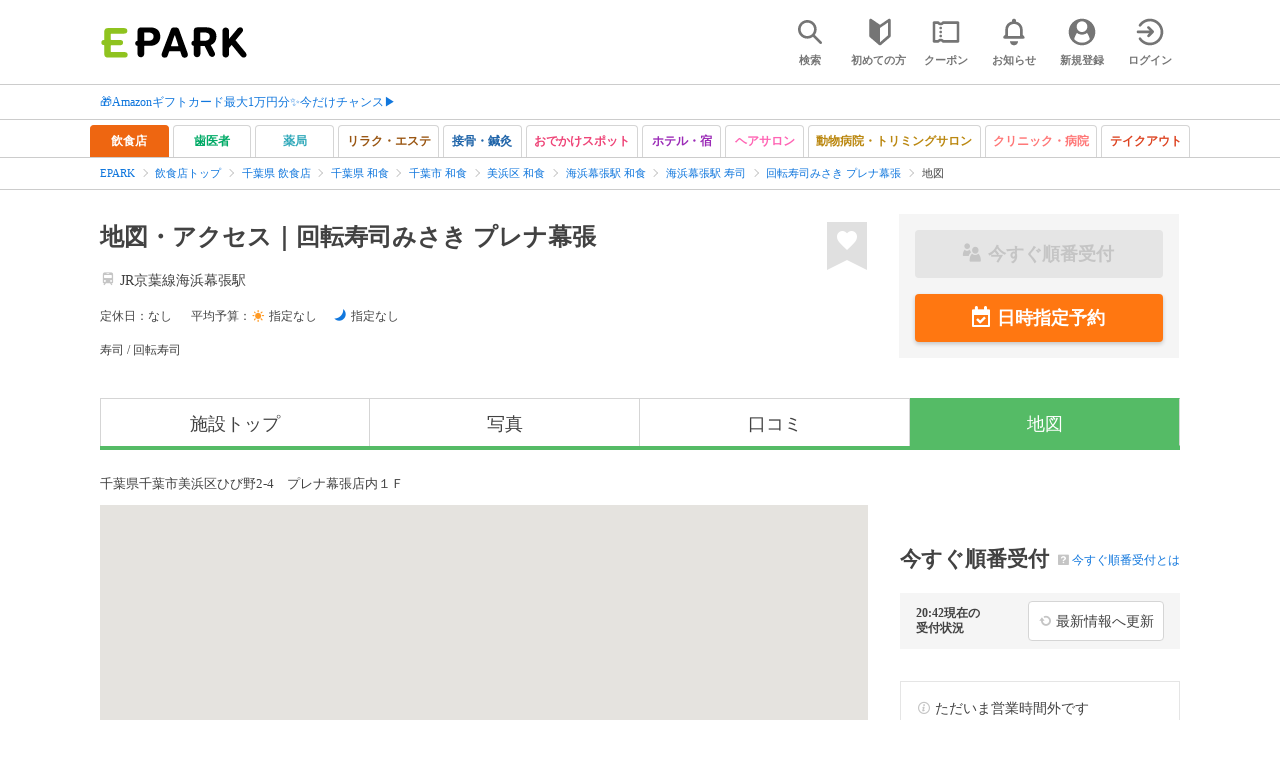

--- FILE ---
content_type: text/html; charset=UTF-8
request_url: https://epark.jp/shopinfo/fsp415807/access/
body_size: 17363
content:
<!DOCTYPE html>
<html lang="ja">
<head>



<!-- Google Tag Manager -->
<script>(function(w,d,s,l,i){w[l]=w[l]||[];w[l].push({'gtm.start':
new Date().getTime(),event:'gtm.js'});var f=d.getElementsByTagName(s)[0],
j=d.createElement(s),dl=l!='dataLayer'?'&l='+l:'';j.async=true;j.src=
'https://www.googletagmanager.com/gtm.js?id='+i+dl;f.parentNode.insertBefore(j,f);
})(window,document,'script','dataLayer','GTM-NSW8QL');</script>
<!-- End Google Tag Manager -->
<script src="https://tagan.adlightning.com/enhance-epark/op.js" defer></script>
<script async src="https://securepubads.g.doubleclick.net/tag/js/gpt.js"></script>
<!-- load DM wrapper containing PBJS library -->
<script async src="https://micro.rubiconproject.com/prebid/dynamic/14032.js"></script>

<script>
    window.googletag = window.googletag || {cmd: []};
// microad prebid failsafe timeout
    const FAILSAFE_TIMEOUT = 3000;
// microad prebid変数 
    window.pbjs = window.pbjs || { que: [] };
// microad prebid関数 
    function requestHeaderBids(slots) {
      // call async promise object for DM
      const dmRequest = new Promise(resolve => {
        // request bids through DM and resolve on bids back
        pbjs.que.push(() => {
          pbjs.rp.requestBids({
            gptSlotObjects: slots,
            callback: () => { 
              googletag.cmd.push(() => { 
                pbjs.setTargetingForGPTAsync(); 
              }); 
              return resolve(); 
            }
          });
        });
      });


      // return promise object when both APS and DM promise objects are resolved or if failsafe timeout expires
      return new Promise(resolve => {
        Promise.race([
          Promise.all([dmRequest]),
          new Promise(res => setTimeout(res, FAILSAFE_TIMEOUT))
        ]).then(() => {
          resolve();
        });
      }); 
    }

    googletag.cmd.push(function() {
      // 広告スロットを格納
      if (window.matchMedia( "(max-width: 767px)" ).matches) {
        googletag.pubads().disableInitialLoad();
        googletag.pubads().enableSingleRequest();
        googletag.enableServices();
        const slot1 = googletag.defineSlot('/62532913,22558496304/s_epark_320x100_overlay_27724', [[320, 50], 'fluid', [320, 100]], 'div-gpt-ad-1610958760935-0').setCollapseEmptyDiv(true, true).addService(googletag.pubads());
        googletag.pubads().refresh([slot1]);

        const params = new URLSearchParams(window.location.search);
        // LINEからの流入確認
        let hasEparkLineParam = false;
        if (params.has('media') && params.get('media') === 'epark_line') {
          hasEparkLineParam = true;
        }
        let hasBeautySalonIdParam = false;
        if (params.has('genre_id') && params.get('genre_id') == GENRE_ID.beautysalon) {
          hasBeautySalonIdParam = true;
        }

        if (window.location.pathname === '/' && !hasEparkLineParam) {
          const slot4 = googletag.defineSlot('/23008725742/ca-pub-1911723569646366-tag/EPARK_SP_top_banner1', [[1, 1], [300, 250], [336, 280]], 'div-gpt-ad-1698402556517-0').setCollapseEmptyDiv(true, true).addService(googletag.pubads());
            // make an async header bidding request then refresh the header bidding slots
          requestHeaderBids([slot4]).then(() => {
            googletag.pubads().refresh([slot4]);
          });
        }

        if (((/\/search\/*/.test(window.location.pathname) ) ||
            /\/gourmet\/list\/*/.test(window.location.pathname) ||
            /\/take-out\/list\/*/.test(window.location.pathname) ||
            /\/dentistry\/list\/*/.test(window.location.pathname) ||
            /\/medical\/list\/*/.test(window.location.pathname) ||
            /\/pharmacy\/list\/*/.test(window.location.pathname) ||
            /\/relaxation-esthe\/list\/*/.test(window.location.pathname) ||
            /\/sekkotsu-seitai\/list\/*/.test(window.location.pathname) ||
            /\/odekake\/list\/*/.test(window.location.pathname) ||
            /\/pet\/list\/*/.test(window.location.pathname)
        ) && !hasEparkLineParam && !hasBeautySalonIdParam) {
          const slot5 = googletag.defineSlot('/23008725742/ca-pub-1911723569646366-tag/EPARK_SP_facilitylist_overlay', [[1, 1], [320, 100]], 'div-gpt-ad-1702984178699-0').setCollapseEmptyDiv(true, true).addService(googletag.pubads());
          if (slot5) {
            // make an async header bidding request then refresh the header bidding slots
            requestHeaderBids([slot5]).then(() => {
                googletag.pubads().refresh([slot5]);
            });
          }
        }
      } else {
        const slot6 = googletag.defineSlot('/62532913,22558496304/p_epark_728x90_overlay_27725', [728, 90], 'div-gpt-ad-1610958778360-0').setCollapseEmptyDiv(true, true).addService(googletag.pubads());

        if (window.location.pathname === '/' ||
            window.location.pathname === '/mypage/' ||
            window.location.pathname === '/myrecord/history/' ||
            window.location.pathname === '/favorite/' ||
            window.location.pathname === '/myreview/' ||
            window.location.pathname === '/mycoupon/' ||
            window.location.pathname === '/gourmet/' ||
            window.location.pathname === '/medical/' ||
            window.location.pathname === '/dentistry/' ||
            window.location.pathname === '/pharmacy/' ||
            window.location.pathname === '/pet/' ||
            window.location.pathname === '/beauty/' ||
            window.location.pathname === '/carlife/' ||
            window.location.pathname === '/take-out/' ||
            window.location.pathname === '/travel/' ||
            window.location.pathname === '/relaxation-esthe/' ||
            window.location.pathname === '/sekkotsu-seitai/' ||
            window.location.pathname === '/odekake/'
        ) {
          const slot7 = googletag.defineSlot('/23008725742/ca-pub-1911723569646366-tag/EPARK_PC_commonscreen_banner1', [300, 250], 'div-gpt-ad-1698144648156-0').setCollapseEmptyDiv(true, true).addService(googletag.pubads());
        }
        googletag.pubads().enableSingleRequest();
        googletag.enableServices();
      }
    });

    // Geniee Wrapper Head Tag
    if (
      window.location.pathname === '/' ||
      window.location.pathname === '/docs/campaign/' ||
      window.location.pathname === '/myrecord/history/' ||
      window.location.pathname === '/news/' ||
      window.location.pathname === '/favorite/' ||
      window.location.pathname === '/myreview/' ||
      window.location.pathname === '/mycoupon/' ||
      window.location.pathname === '/gourmet/' ||
      window.location.pathname === '/medical/' ||
      window.location.pathname === '/dentistry/' ||
      window.location.pathname === '/pharmacy/' ||
      window.location.pathname === '/pet/' ||
      window.location.pathname === '/beautysalon/' ||
      window.location.pathname === '/carlife/' ||
      window.location.pathname === '/take-out/' ||
      window.location.pathname === '/travel/' ||
      window.location.pathname === '/relaxation-esthe/' ||
      window.location.pathname === '/sekkotsu-seitai/' ||
      window.location.pathname === '/odekake/' ||
      window.location.pathname === '/hotel-stay/'
    ) {
      if (
        window.location.pathname === '/mycoupon/' ||
        window.location.pathname === '/myreview/' ||
        window.location.pathname === '/favorite/'
      ) {
        if (window.matchMedia("(max-width: 767px)").matches) {
          window.gnshbrequest = window.gnshbrequest || {cmd:[]};
          window.gnshbrequest.cmd.push(function(){
            window.gnshbrequest.forceInternalRequest();
          });
          const genieeScript = document.createElement('script');
          genieeScript.src = "https://cpt.geniee.jp/hb/v1/221406/2457/wrapper.min.js";
          genieeScript.async = true;
          document.head.appendChild(genieeScript)
        }
      } else {
        window.gnshbrequest = window.gnshbrequest || {cmd:[]};
        window.gnshbrequest.cmd.push(function(){
          window.gnshbrequest.forceInternalRequest();
        });
        const genieeScript = document.createElement('script');
        genieeScript.src = "https://cpt.geniee.jp/hb/v1/221406/2457/wrapper.min.js";
        genieeScript.async = true;
        document.head.appendChild(genieeScript)
      }
    }
</script>

<meta charset="UTF-8">
<meta name="language" content="ja" />
<meta name="csrf-token" content="aWT0O9qYehyFpwfTxlZsRNuuOdszS3eqvZwvGUXw">
<meta http-equiv="X-UA-Compatible" content="IE=edge,chrome=1" />
<meta name="viewport" content="width=device-width, initial-scale=1.0, maximum-scale=1.0, user-scalable=no, viewport-fit=cover">
<meta name="format-detection" content="telephone=no">


<title>【地図・アクセス】回転寿司みさき プレナ幕張 [千葉市美浜区/海浜幕張駅]｜EPARK</title>
  


<meta name="description" content="[ネットで順番待ち]回転寿司みさき プレナ幕張に並ばず入店するならEPARK。地図・アクセス、住所情報や、ランチ営業などの情報も掲載中！口コミ・クーポンが満載の、ネット予約・人気店順番受付サイトはEPARK。"/>
<link rel="shortcut icon" href="/v2/shop/images/favicon.ico?ver=202512231607">
<link rel="apple-touch-icon" href="/v2/shop/images/apple-touch-icon.png?ver=202512231607" sizes="180x180">
<link rel="icon" type="image/png" href="/v2/shop/images/android-touch-icon.png?ver=202512231607" sizes="192x192">

  <link rel="canonical" href="https://epark.jp/shopinfo/fsp415807/">

<meta property="og:title" content="【地図・アクセス】回転寿司みさき プレナ幕張 [千葉市美浜区/海浜幕張駅]｜EPARK" />
<meta property="og:type" content="website" />
<meta property="og:url" content="https://epark.jp/shopinfo/fsp415807/access/" />

  <meta property="og:image" content="https://image.faspa.epark.jp/shop_data/faspa-epark/uploads/portal_images/shop_photo/177478_9607cc439a2c992aef6fca245811abbe8eca3988.jpg">
<meta property="og:site_name" content="EPARK" />
<meta property="og:description" content="[ネットで順番待ち]回転寿司みさき プレナ幕張に並ばず入店するならEPARK。地図・アクセス、住所情報や、ランチ営業などの情報も掲載中！口コミ・クーポンが満載の、ネット予約・人気店順番受付サイトはEPARK。"/>

<script src="https://ajax.googleapis.com/ajax/libs/jquery/3.6.0/jquery.min.js"></script>
<!-- <script src="https://cdn.jsdelivr.net/npm/js-cookie@2/src/js.cookie.min.js"></script> -->
<script type="text/javascript" src="https://img.polymorphicads.jp/api/polyAds.js"></script>

<link rel="stylesheet" type="text/css" href="/v2/css/common/cssreset-min.css?ver=202512231607">
<link type="text/css" rel="stylesheet" href="//d229s2sntbxd5j.cloudfront.net/epark_portal_global/css/epark_portal_global_pc.css"/>
<link rel="stylesheet" type="text/css" href="/v2/css/common/common.css?ver=202512231607">
<link rel="stylesheet" type="text/css" href="/v2/js/common/slick/slick.css?ver=202512231607" />
<link rel="stylesheet" type="text/css" href="/v2/js/common/slick/slick-theme.css?ver=202512231607" />
<link rel="stylesheet" type="text/css" href="/v2/css/common/webfont.css?ver=202512231607" />

<!-- SP ヘッダー・フッター レギュレーション用 -->
<link rel="stylesheet" type="text/css" href="/v2/css/common/head/common.css?ver=202512231607">
<link rel="stylesheet" type="text/css" href="/v2/css/common/footer/epark_common_footer.css?ver=202512231607">
<!-- /SP ヘッダー・フッター レギュレーション用 -->

<!-- 共通定数よびだし用 -->
<script src="https://epark.jp/v2/js/vue/constans.js?ver=202512231607"></script>
<script>
  var cache_clear_ver='202512231607';
</script>



  
  <link rel="stylesheet" type="text/css" href="https://epark.jp/v2/css/shopdata/common.css?ver=202512231607">
  <link rel="stylesheet" type="text/css" href="https://epark.jp/v2/css/shopdata/access.css?ver=202512231607">
  <link rel="stylesheet" type="text/css" href="https://epark.jp/v2/css/common/banner_ad.css?ver=202512231607">
  <link rel="stylesheet" type="text/css" href="https://epark.jp/v2/css/shopdata/genre_buttons.css?ver=202512231607">
  


  

</head>
<body id="totop">
  <!-- Google Tag Manager (noscript) -->
<noscript><iframe src="https://www.googletagmanager.com/ns.html?id=GTM-NSW8QL"
height="0" width="0" style="display:none;visibility:hidden"></iframe></noscript>
<!-- End Google Tag Manager (noscript) -->  <div class="sticky">
    <div class="sp header_app_banner  ">
              
                    <!-- 店舗詳細アプリバナー -->
<!-- headerShopGourmetAppBanner -->
<div class="epark-header-app-banner">
  <a class="epark-header-app-banner__link" href="https://eparkapp.onelink.me/yuvN?pid=Fas_Detail_Restaurant​" target="_blank">
    <span class="epark-header-app-banner__close"></span>
    <img class="epark-header-app-banner__image" src="https://epark.jp/v2/sfc/images/common/banner_app_dl/banner_detail_gourmet.png?ver=202512231607" alt="">
  </a>
</div>
<link rel="stylesheet" type="text/css" href="https://epark.jp/v2/css/sfc/common/header_app_banner.css?ver=202512231607">
<script>
  if (sessionStorage.getItem('isDispBanner') === '0') {
    $('.epark-header-app-banner').remove();
  }

  $(document).on('click', '.epark-header-app-banner__close', function (e) {
    e.preventDefault();
    $('.epark-header-app-banner').remove();
    sessionStorage.setItem('isDispBanner', '0');
  });
</script>                      </div>

    
    <div id="container">
      <header class="">
  
  <link rel="stylesheet" type="text/css" href="https://epark.jp/v2/css/common/search_modal.css?ver=202512231607">

  
  <div id="user-info"><user-info></user-info></div>
  
  <!-- 子フレームからのデータ流し込みよう -->
  <span id="userPointData" style="display:none;"></span>
  <span id="userPassportData" style="display:none;"></span>

  <!-- PC用ヘッダー -->
  <div class="header l_wrapper pc ui_design_pc" id="auth-header-pc">
    <p class="logo"><a href="/"><img src="/v2/shop/images/logo_EPARK.svg" alt="EPARK 人気施設の予約・順番受付サイト" width="148" height="31"></a></p>
    <ul>
      <!-- ログイン中 -->
      <li><auth-header-pc icon-type='top_search'></auth-header-pc></li>
      <li><auth-header-pc v-bind:genre-id-for-shop-info="10000" v-bind:viewed-area-history="[{&quot;id&quot;:2467,&quot;name&quot;:&quot;\u6d77\u6d5c\u5e55\u5f35\u99c5&quot;,&quot;roman&quot;:&quot;kaihimmakuhari&quot;,&quot;area_roman&quot;:&quot;mihamaku&quot;,&quot;prefecture_id&quot;:12,&quot;prefecture_roman&quot;:&quot;chibaken&quot;,&quot;area_id&quot;:1244,&quot;areas_level&quot;:3,&quot;parent_area_id&quot;:409,&quot;key&quot;:&quot;station_id&quot;}]" icon-type='shopdata_modal'></auth-header-pc></li>
      <li><auth-header-pc v-bind:search-conditions="undefined" v-bind:viewed-area-history="[{&quot;id&quot;:2467,&quot;name&quot;:&quot;\u6d77\u6d5c\u5e55\u5f35\u99c5&quot;,&quot;roman&quot;:&quot;kaihimmakuhari&quot;,&quot;area_roman&quot;:&quot;mihamaku&quot;,&quot;prefecture_id&quot;:12,&quot;prefecture_roman&quot;:&quot;chibaken&quot;,&quot;area_id&quot;:1244,&quot;areas_level&quot;:3,&quot;parent_area_id&quot;:409,&quot;key&quot;:&quot;station_id&quot;}]" icon-type="search_list_modal"></auth-header-pc></li>
      <li><auth-header-pc icon-type='mypage_search'></auth-header-pc></li>
      <li><auth-header-pc icon-type='epark_mean'></auth-header-pc></li>
      <li><auth-header-pc icon-type='history'></auth-header-pc></li>
      <li><auth-header-pc icon-type='coupon'></auth-header-pc></li>
      <li><auth-header-pc icon-type='site_news'></auth-header-pc></li>
      <li><auth-header-pc icon-type='mypage'></auth-header-pc></li>
      <li><auth-header-pc icon-type='login'></auth-header-pc></li>
      <!-- /ログイン中 -->
    </ul>
  </div>
  <!-- /PC用ヘッダー -->

  <!-- SP用ヘッダー -->
  <div class="sp">
    <div class="header" id="auth-header-sp">
      <p class="logo"><a href="/"><img src="/v2/shop/images/logo_EPARK.svg?ver=202512231607" alt="EPARK 人気施設の予約・順番受付サイト" width="96" height="20"></a></p>
      <ul>
        <li><auth-header-sp icon-type='top_search'></auth-header-sp></li>
        <li><auth-header-sp v-bind:genre-id-for-shop-info="10000" v-bind:viewed-area-history="[{&quot;id&quot;:2467,&quot;name&quot;:&quot;\u6d77\u6d5c\u5e55\u5f35\u99c5&quot;,&quot;roman&quot;:&quot;kaihimmakuhari&quot;,&quot;area_roman&quot;:&quot;mihamaku&quot;,&quot;prefecture_id&quot;:12,&quot;prefecture_roman&quot;:&quot;chibaken&quot;,&quot;area_id&quot;:1244,&quot;areas_level&quot;:3,&quot;parent_area_id&quot;:409,&quot;key&quot;:&quot;station_id&quot;}]" icon-type='shopdata_modal'></auth-header-sp></li>
        <li><auth-header-sp v-bind:search-conditions="undefined" v-bind:viewed-area-history="[{&quot;id&quot;:2467,&quot;name&quot;:&quot;\u6d77\u6d5c\u5e55\u5f35\u99c5&quot;,&quot;roman&quot;:&quot;kaihimmakuhari&quot;,&quot;area_roman&quot;:&quot;mihamaku&quot;,&quot;prefecture_id&quot;:12,&quot;prefecture_roman&quot;:&quot;chibaken&quot;,&quot;area_id&quot;:1244,&quot;areas_level&quot;:3,&quot;parent_area_id&quot;:409,&quot;key&quot;:&quot;station_id&quot;}]" icon-type="search_list_modal"></auth-header-sp></li>
        <li><auth-header-sp icon-type='mypage_search'></auth-header-sp></li>
        <li><auth-header-sp icon-type='about'></auth-header-sp></li>
        <li><auth-header-sp icon-type='history'></auth-header-sp></li>
        <li><auth-header-sp icon-type='coupon'></auth-header-sp></li>
        <li><auth-header-sp icon-type='site_news'></auth-header-sp></li>
        <li><label for="mypage_open"><auth-header-sp icon-type='mypage'></auth-header-sp></label></li>
      </ul>
    </div>
  </div>
  <!-- SP用ヘッダー -->
  
  
      <div class="headerNews">
      <div class="l_wrapper">
                  <p class="headerNews__line">
            <a class="headerNews__link"
              href="https://epark.jp/news/372/"
                              target="_blank"
                rel="noopener"
                          >🎁Amazonギフトカード最大1万円分✨今だけチャンス▶</a>
          </p>
              </div>
    </div>
  
</header>
  <script type="text/javascript" src="https://epark.jp/v2/js/common/geolocation.js?ver=202512231607"></script>

              
  <div id="bannerAd--sidemenuSP" class="bannerAdContents clearfix">
      <ul>
                  <li class="bannerAdContents__list">
            <script src="https://ad.poly.admatrix.jp/api/polyAdsLoader.js?adUnitId=e76c4a0bbc342a42307c9bdb9fb017be&amp;p=%7B%22testMode%22%3Afalse%2C%22safeFrame%22%3Afalse%7D&amp;shop_pre_id_v2=12&amp;shop_page_navi_v2=map&amp;shop_id_fsp_v2=415807&amp;genre_id_v2=faspa&amp;env_v2=prod" async></script>
          </li>
              </ul>
    </div>
      <div id="bannerAd--shopInfoCommonPc01" class="bannerAdContents clearfix">
      <ul>
                  <li class="bannerAdContents__list">
            <script src="https://ad.poly.admatrix.jp/api/polyAdsLoader.js?adUnitId=767ff441cdcb4a535a4d5dfb2ef6a2dd&amp;p=%7B%22testMode%22%3Afalse%2C%22safeFrame%22%3Afalse%7D&amp;shop_pre_id_v2=12&amp;shop_page_navi_v2=map&amp;shop_id_fsp_v2=415807&amp;genre_id_v2=faspa&amp;env_v2=prod" async></script>
          </li>
                  <li class="bannerAdContents__list">
            <script src="https://ad.poly.admatrix.jp/api/polyAdsLoader.js?adUnitId=767ff441cdcb4a5360df24becbac0aa0&amp;p=%7B%22testMode%22%3Afalse%2C%22safeFrame%22%3Afalse%7D&amp;shop_pre_id_v2=12&amp;shop_page_navi_v2=map&amp;shop_id_fsp_v2=415807&amp;genre_id_v2=faspa&amp;env_v2=prod" async></script>
          </li>
              </ul>
    </div>
      <div id="bannerAd--shopInfoCommonSp01" class="bannerAdContents clearfix">
      <ul>
                  <li class="bannerAdContents__list">
            <script src="https://ad.poly.admatrix.jp/api/polyAdsLoader.js?adUnitId=767ff441cdcb4a53f36b041be444acef&amp;p=%7B%22testMode%22%3Afalse%2C%22safeFrame%22%3Afalse%7D&amp;shop_pre_id_v2=12&amp;shop_page_navi_v2=map&amp;shop_id_fsp_v2=415807&amp;genre_id_v2=faspa&amp;env_v2=prod" async></script>
          </li>
                  <li class="bannerAdContents__list">
            <script src="https://ad.poly.admatrix.jp/api/polyAdsLoader.js?adUnitId=767ff441cdcb4a53009ae125f44d23b5&amp;p=%7B%22testMode%22%3Afalse%2C%22safeFrame%22%3Afalse%7D&amp;shop_pre_id_v2=12&amp;shop_page_navi_v2=map&amp;shop_id_fsp_v2=415807&amp;genre_id_v2=faspa&amp;env_v2=prod" async></script>
          </li>
              </ul>
    </div>
      <div id="bannerAd--shopInfoHideAppPc01" class="bannerAdContents clearfix">
      <ul>
                  <li class="bannerAdContents__list">
            <script src="https://ad.poly.admatrix.jp/api/polyAdsLoader.js?adUnitId=767ff441cdcb4a53145be6554fa5ce10&amp;p=%7B%22testMode%22%3Afalse%2C%22safeFrame%22%3Afalse%7D&amp;shop_pre_id_v2=12&amp;shop_page_navi_v2=map&amp;shop_id_fsp_v2=415807&amp;genre_id_v2=faspa&amp;env_v2=prod" async></script>
          </li>
              </ul>
    </div>
      <div id="bannerAd--shopInfoHideAppSp01" class="bannerAdContents clearfix">
      <ul>
                  <li class="bannerAdContents__list">
            <script src="https://ad.poly.admatrix.jp/api/polyAdsLoader.js?adUnitId=767ff441cdcb4a534b22736207c753c6&amp;p=%7B%22testMode%22%3Afalse%2C%22safeFrame%22%3Afalse%7D&amp;shop_pre_id_v2=12&amp;shop_page_navi_v2=map&amp;shop_id_fsp_v2=415807&amp;genre_id_v2=faspa&amp;env_v2=prod" async></script>
          </li>
              </ul>
    </div>
      <div id="bannerAd--shopinfo_affiliate_PC01" class="bannerAdContents clearfix">
      <ul>
                  <li class="bannerAdContents__list">
            <script src="https://ad.poly.admatrix.jp/api/polyAdsLoader.js?adUnitId=e76c4a0bbc342a42a740dd2d8516580d&amp;p=%7B%22testMode%22%3Afalse%2C%22safeFrame%22%3Afalse%7D&amp;shop_pre_id_v2=12&amp;shop_page_navi_v2=map&amp;shop_id_fsp_v2=415807&amp;genre_id_v2=faspa&amp;env_v2=prod&amp;possess_v2=possess" async></script>
          </li>
              </ul>
    </div>
      <div id="bannerAd--shopinfo_affiliate_SP01" class="bannerAdContents clearfix">
      <ul>
                  <li class="bannerAdContents__list">
            <script src="https://ad.poly.admatrix.jp/api/polyAdsLoader.js?adUnitId=e76c4a0bbc342a42092967dd5b4f47f3&amp;p=%7B%22testMode%22%3Afalse%2C%22safeFrame%22%3Afalse%7D&amp;shop_pre_id_v2=12&amp;shop_page_navi_v2=map&amp;shop_id_fsp_v2=415807&amp;genre_id_v2=faspa&amp;env_v2=prod&amp;possess_v2=possess" async></script>
          </li>
              </ul>
    </div>
  
  <main>
    <div id="shopdata-main"
         data-media-shop-id="177478"
         data-initial-shop-wait-info="{&quot;wait_disp_type&quot;:0,&quot;wait_shop_type&quot;:0,&quot;wait_info&quot;:[{&quot;wait_reception_type&quot;:3,&quot;reserve_reception_type&quot;:0,&quot;wait_time_disp_type&quot;:0,&quot;wait_time&quot;:0,&quot;num_of_wait&quot;:0,&quot;reserve_time&quot;:&quot;&quot;}],&quot;shop_wait_url&quot;:&quot;https:\/\/epark.jp\/sp\/conventional_accept_edit\/177478&quot;,&quot;reserve_url&quot;:&quot;https:\/\/epark.jp\/sp\/reserve\/wait\/reserve_new\/input\/177478&quot;,&quot;in_reception_time&quot;:0,&quot;today_reserve_possible&quot;:0,&quot;in_business_hours&quot;:0,&quot;wait_web_status&quot;:0,&quot;reserve_web_status&quot;:1,&quot;sel_criteria_kbn&quot;:&quot;0&quot;}"
         data-initial-shop-receipt-confirm="[]"
    >
    
    <div class="genre_link_buttons_wrapper " >
    <div id="genre_link_buttons">
          <a
        href="https://epark.jp/gourmet/"
        id="open_gourmet"
                  class="genre_link_button active_button"
              >
        <span class="pc">飲食店</span>
        <span class="sp">飲食店</span>
      </a>
          <a
        href="https://epark.jp/dentistry/"
        id="open_dentistry"
                  class="genre_link_button"
              >
        <span class="pc">歯医者</span>
        <span class="sp">歯医者</span>
      </a>
          <a
        href="https://epark.jp/pharmacy/"
        id="open_pharmacy"
                  class="genre_link_button"
              >
        <span class="pc">薬局</span>
        <span class="sp">薬局</span>
      </a>
          <a
        href="https://epark.jp/relaxation-esthe/"
        id="open_relaxation-esthe"
                  class="genre_link_button"
              >
        <span class="pc">リラク・エステ</span>
        <span class="sp">リラク・エステ</span>
      </a>
          <a
        href="https://epark.jp/sekkotsu-seitai/"
        id="open_sekkotsu-seitai"
                  class="genre_link_button"
              >
        <span class="pc">接骨・鍼灸</span>
        <span class="sp">接骨・鍼灸</span>
      </a>
          <a
        href="https://epark.jp/odekake/"
        id="open_odekake"
                  class="genre_link_button"
              >
        <span class="pc">おでかけスポット</span>
        <span class="sp">おでかけスポット</span>
      </a>
          <a
        href="https://epark.jp/hotel-stay/"
        id="open_hotel-stay"
                  class="genre_link_button"
              >
        <span class="pc">ホテル・宿</span>
        <span class="sp">ホテル・宿</span>
      </a>
          <a
        href="https://epark.jp/beautysalon/"
        id="open_beautysalon"
                  class="genre_link_button"
              >
        <span class="pc">ヘアサロン</span>
        <span class="sp">ヘアサロン</span>
      </a>
          <a
        href="https://epark.jp/pet/"
        id="open_pet"
                  class="genre_link_button"
              >
        <span class="pc">動物病院・トリミングサロン</span>
        <span class="sp">動物病院・トリミングサロン</span>
      </a>
          <a
        href="https://epark.jp/medical/"
        id="open_medical"
                  class="genre_link_button"
              >
        <span class="pc">クリニック・病院</span>
        <span class="sp">クリニック・病院</span>
      </a>
          <a
        href="https://epark.jp/take-out/"
        id="open_take-out"
                  class="genre_link_button"
              >
        <span class="pc">テイクアウト</span>
        <span class="sp">テイクアウト</span>
      </a>
        </div>
  </div>
    

    
    <!-- パンくず -->
<div class="breadcrumb ">
      <ul class="l_wrapper">
                        <li><a href="https://epark.jp/">EPARK</a></li>
                                <li><a href="https://epark.jp/gourmet/">飲食店トップ</a></li>
                                <li><a href="https://epark.jp/gourmet/list/reg_12/">千葉県 飲食店</a></li>
                                <li><a href="https://epark.jp/gourmet/list/reg_12/cat_10100/">千葉県 和食</a></li>
                                <li><a href="https://epark.jp/gourmet/list/reg_409/cat_10100/">千葉市 和食</a></li>
                                <li><a href="https://epark.jp/gourmet/list/reg_1244/cat_10100/">美浜区 和食</a></li>
                                <li><a href="https://epark.jp/gourmet/list/sta_2467/cat_10100/">海浜幕張駅 和食</a></li>
                                <li><a href="https://epark.jp/gourmet/list/sta_2467/cat_10101/">海浜幕張駅 寿司</a></li>
                                <li><a href="https://epark.jp/shopinfo/fsp415807">回転寿司みさき プレナ幕張</a></li>
                                <span>地図</span>
                  </ul>
  </div>
<!-- パンくず -->

    

    
    <div class="sp bannerAdWrapper--shopInfo__shopinfo_affiliate_SP01">
      
      <div id="bannerAd--shopinfo_affiliate_SP01__frame" class="sp bannerAdFrame shopinfo_affiliate_SP01"></div>
      </div>

    
          <section>
  <div class="l_wrapper">
    <div id="shop_header" class="clearfix">
            <div id="shop_data" >
        <div id="shop_name_area">
          <div class="name_access">
            <div class="shop_name_wrap">
              <h1 class="shop_name header_font_size_l font_bold shop_info_name" data-media_shop_id="177478">地図・アクセス｜回転寿司みさき プレナ幕張</h1>
              <div class="sub_btn_list ">
                <btn-my-shop-favorite
                    :shop="{&quot;id&quot;:415807,&quot;integrated_shop_id&quot;:null,&quot;media_id&quot;:1,&quot;media_name&quot;:&quot;\u9806\u756a\u5f85\u3061&quot;,&quot;media_shop_id&quot;:&quot;177478&quot;,&quot;name&quot;:&quot;\u56de\u8ee2\u5bff\u53f8\u307f\u3055\u304d \u30d7\u30ec\u30ca\u5e55\u5f35&quot;,&quot;kana&quot;:&quot;\u30ab\u30a4\u30c6\u30f3\u30ba\u30b7\u30df\u30b5\u30ad\u3000\u30d7\u30ec\u30ca\u30de\u30af\u30cf\u30ea&quot;,&quot;contract_type&quot;:1,&quot;is_test_shop&quot;:0,&quot;postal_code&quot;:&quot;261-0021&quot;,&quot;address&quot;:&quot;\u5343\u8449\u770c\u5343\u8449\u5e02\u7f8e\u6d5c\u533a\u3072\u3073\u91ce2-4\u3000\u30d7\u30ec\u30ca\u5e55\u5f35\u5e97\u5185\uff11\uff26&quot;,&quot;area_level1_name&quot;:&quot;\u5343\u8449\u770c&quot;,&quot;area_level1_kana&quot;:&quot;\u3061\u3070\u3051\u3093&quot;,&quot;area_level1_id&quot;:12,&quot;area_level2_name&quot;:&quot;\u5343\u8449\u5e02&quot;,&quot;area_level2_kana&quot;:&quot;\u3061\u3070\u3057&quot;,&quot;area_level3_name&quot;:&quot;\u7f8e\u6d5c\u533a&quot;,&quot;area_level3_kana&quot;:&quot;\u307f\u306f\u307e\u304f&quot;,&quot;media_shop_url&quot;:&quot;https:\/\/epark.jp\/detail\/wait\/177478&quot;,&quot;web_reservation&quot;:1,&quot;web_reservation_url&quot;:&quot;https:\/\/epark.jp\/sp\/shop\/show\/177478?SITE_CODE=faspa&quot;,&quot;ppc_reservation&quot;:9,&quot;phone_number&quot;:&quot;043-307-1021&quot;,&quot;home_page_url&quot;:null,&quot;launch_average_budget&quot;:null,&quot;dinner_average_budget&quot;:null,&quot;average_price_from1&quot;:0,&quot;average_price_to1&quot;:0,&quot;average_price_note1&quot;:null,&quot;average_price_from2&quot;:0,&quot;average_price_to2&quot;:0,&quot;average_price_note2&quot;:null,&quot;lowest_order_price&quot;:null,&quot;seat_number&quot;:null,&quot;access&quot;:&quot;JR\u4eac\u8449\u7dda\u6d77\u6d5c\u5e55\u5f35\u99c5&quot;,&quot;access_detail&quot;:null,&quot;catch_copy&quot;:null,&quot;shop_profile&quot;:&quot;&quot;,&quot;is_parking_available&quot;:0,&quot;park&quot;:&quot;&quot;,&quot;parking_price&quot;:null,&quot;review_average_point&quot;:0,&quot;review_number&quot;:0,&quot;business_hours&quot;:&quot;\u25a0\u53d7\u4ed8\u7d42\u4e86\u6642\u9593\n[\u6708\u66dc\u65e5] \u53d7\u4ed8\u306f\u7d42\u4e8630\u5206\u524d\u307e\u3067\n[\u706b\u66dc\u65e5] \u53d7\u4ed8\u306f\u7d42\u4e8630\u5206\u524d\u307e\u3067\n[\u6c34\u66dc\u65e5] \u53d7\u4ed8\u306f\u7d42\u4e8630\u5206\u524d\u307e\u3067\n[\u6728\u66dc\u65e5] \u53d7\u4ed8\u306f\u7d42\u4e8630\u5206\u524d\u307e\u3067\n[\u91d1\u66dc\u65e5] \u53d7\u4ed8\u306f\u7d42\u4e8630\u5206\u524d\u307e\u3067\n[\u571f\u66dc\u65e5] \u53d7\u4ed8\u306f\u7d42\u4e8630\u5206\u524d\u307e\u3067\n[\u65e5\u66dc\u65e5] \u53d7\u4ed8\u306f\u7d42\u4e8630\u5206\u524d\u307e\u3067\n&quot;,&quot;calender_note&quot;:null,&quot;creditcard_note&quot;:null,&quot;emoney_note&quot;:null,&quot;bpayment_note&quot;:null,&quot;regular_holiday&quot;:null,&quot;price_menu_url&quot;:null,&quot;is_richplan&quot;:false,&quot;attribute_note&quot;:null,&quot;media_original_item&quot;:{},&quot;location&quot;:&quot;POINT(140.040661 35.6476774)&quot;,&quot;longitude&quot;:140.040661,&quot;latitude&quot;:35.6476774,&quot;average_price1&quot;:&quot;\u6307\u5b9a\u306a\u3057&quot;,&quot;average_price2&quot;:&quot;\u6307\u5b9a\u306a\u3057&quot;,&quot;web_reservation_url_original&quot;:&quot;https:\/\/epark.jp\/sp\/shop\/show\/177478&quot;,&quot;takeout_shopinfo_url&quot;:&quot;&quot;,&quot;creditcard_text&quot;:&quot;\u53ef&quot;,&quot;electronic_money_text&quot;:null,&quot;bpayment_text&quot;:null,&quot;creditcard_payment_type_text&quot;:null,&quot;electronic_money_type_text&quot;:null,&quot;bpayment_type_text&quot;:null,&quot;is_go_to_eat&quot;:false,&quot;access_information&quot;:[&quot;JR\u4eac\u8449\u7dda\u6d77\u6d5c\u5e55\u5f35\u99c5&quot;],&quot;isEnabledReview&quot;:true,&quot;isEnabledReviewScore&quot;:true,&quot;isDisplayReviewCassetteReviewScore&quot;:true,&quot;parking_available_text&quot;:&quot;\u306a\u3057&quot;,&quot;categoryLabel&quot;:&quot;\u30ab\u30c6\u30b4\u30ea&quot;,&quot;is_occupied_state_callout_genre&quot;:false,&quot;occupied_state&quot;:0,&quot;is_callout_genre&quot;:false}"
                    :myshop-proposed-shops="null"
                ></btn-my-shop-favorite>
              </div>
            </div>
                          <div class="shop_access_line">
                <p class="shop_access"><span class="icon-022"></span>JR京葉線海浜幕張駅</p>
              </div>
            
            
                          <div class="shop_holiday_line">
                                  <div class="shop_holiday">
                    <span>定休日：</span>なし
                  </div>
                
                
                                                      <div class="average_price">
                      <span>平均予算：</span><p class="cost_lunch"><span class="icon-033"></span>指定なし</p><p class="cost_dinner"><span class="icon-034"></span>指定なし</p>
                    </div>
                  
                                                </div>
                      </div>

          
          <div class="tooltip_sns">
            <div class="tooltip_header"></div>
            <div class="tooltip_body">
              <a class="btn_tool_share_close">
                <img src="/v2/shop/images/tooltip_close_btn.png?ver=202512231607" alt="閉じる">
              </a>
              <ul>
                <li>
                  <a href="http://twitter.com/share?text=回転寿司みさき プレナ幕張&url=https://epark.jp/shopinfo/fsp415807/" class="btn_sns" rel="nofollow" target="_blank">
                    <img src="/v2/shop/images/icon_twitter.svg?ver=202512231607" alt="twitter">
                  </a>
                </li>
                <li>
                  <a href="http://www.facebook.com/share.php?u=https://epark.jp/shopinfo/fsp415807/" class="btn_sns" target="_blank">
                    <img src="/v2/shop/images/icon_facebook.svg?ver=202512231607" alt="facebook">
                  </a>
                </li>
                <li>
                  <a href="http://line.me/R/msg/text/?回転寿司みさき プレナ幕張%0D%0Ahttps://epark.jp/shopinfo/fsp415807/" class="btn_sns" target="_blank">
                    <img src="/v2/shop/images/icon_line.svg?ver=202512231607" alt="LINE">
                  </a>
                </li>
                <li>
                                      <a
                      href="mailto:?subject=回転寿司みさき プレナ幕張&amp;body=URL：https://epark.jp/shopinfo/fsp415807/%0D%0A和食／寿司／回転寿司%0D%0AJR京葉線海浜幕張駅"
                      class="btn_sns">
                      <img src="/v2/shop/images/icon_mail.svg?ver=202512231607" alt="Mail"></a>
                                  </li>
              </ul>
            </div>
          </div>
          
        </div>
        
        <div>
                      <dl class="shop_data_list">
              <dd class="data_contents">寿司 / 回転寿司</dd>
            </dl>
                  </div>
      </div>
      <div class="shop_header_right">
                              
                                      <div id="shop_reservation" class="pc">
                <faspa-cv-button
  :media-id='1'
  :initial-shop-wait-info='{"wait_disp_type":0,"wait_shop_type":0,"wait_info":[{"wait_reception_type":3,"reserve_reception_type":0,"wait_time_disp_type":0,"wait_time":0,"num_of_wait":0,"reserve_time":""}],"shop_wait_url":"https:\/\/epark.jp\/sp\/conventional_accept_edit\/177478","reserve_url":"https:\/\/epark.jp\/sp\/reserve\/wait\/reserve_new\/input\/177478","in_reception_time":0,"today_reserve_possible":0,"in_business_hours":0,"wait_web_status":0,"reserve_web_status":1,"sel_criteria_kbn":"0"}'
  :initial-is-wait-info-error='false'
  :initial-shop-receipt-confirm='[]'
  :initial-just-pass-shop-wait-info='[]'
  :initial-is-just-pass-wait-info-error='false'
  :initial-just-pass-shop-receipt-confirm='[]'
  :is-display-waiting-reservation='true'
  :is-future-reception-enabled='true'
  :is-display-seat-reservation='false'
  :is-display-ppc-reservation-button='false'
  :is-display-go-to-eat-callout='false'
  :is-resty-web-reservation-enabled='false'
  :is-sp='false'
  concier-url="https://epark.jp/sp/agent/index/177478"
  go-to-eat-attribute-name="Go To Eat対象"
  go-to-eat-lp-link="https://lp.gourmet.epark.jp/gotoeat-epark?utm_source=epark.jp&amp;utm_medium=linktext&amp;utm_campaign=gotoeat&amp;utm_content=shop_reserve"
  :page-position="'shopInfo'"
></faspa-cv-button>
              </div>
                                      
        
              </div>
    </div>
  </div>
</section>


        

    <div class="l_wrapper clearfix">
      
              <div class="shop_navi">
  <nav class="clearfix">
    <ul class="local_nav_line">
      <li>
        <a class="shop_navi_box shop_navi_top " href="/shopinfo/fsp415807/">施設トップ</a>
      </li>
                                                              <li>
          <a class="shop_navi_box shop_navi_photo " href="/shopinfo/fsp415807/photo">写真</a>
        </li>
                          <li>
                      <a class="shop_navi_box shop_navi_review " href="/shopinfo/fsp415807/review">口コミ
                          </a>
                  </li>
            <li>
        <a class="shop_navi_box shop_navi_access active" href="/shopinfo/fsp415807/access">地図</a>
      </li>
    </ul>
  </nav>
</div>

            

      
      <div class="sp bannerAdWrapper--shopInfo__mainSectionTop">
        
        <div id="bannerAd--shopInfoHideAppSp01__frame" class="sp bannerAdFrame shopInfoHideAppSp01"></div>
          
        <div id="bannerAd--shopInfoCommonSp01__frame" class="sp bannerAdFrame shopInfoCommonSp01"></div>
        </div>

      <div class="l_left_wrapper">
        
        <section>
          <div id="access_page">
                          <p class="shop_address">千葉県千葉市美浜区ひび野2-4　プレナ幕張店内１Ｆ</p>
                        <div id="map_area">
                              <div id="map"></div>
                            <div class="map_window_button">
                <a href="http://maps.google.com/maps?q=35.6476774,140.040661" target="_blank">GoogleMapで見る</a>
              </div>

              <div id="access_info_area">
                
                                  
                                      <h2 class="title_access header_font_size_m font_bold">アクセス</h2>
                                          <p>JR京葉線海浜幕張駅</p>
                                                                            
                                    
                                      <h2 class="title_parking header_font_size_m font_bold">駐車場</h2>
                    <p>
                      なし
                                          </p>
                                  
                              </div>
            </div>

            
                        

            
            <div id="shop_base_information" class="shopBasicInformation">
              <h2 class="header_font_size_l font_bold">
  <label>基本情報</label>
</h2>
<table class="shopBasicInformation__table">

      <tr class="shopBasicInformation__row">
  <th class="shopBasicInformation__cell shopBasicInformation__cell--header">店舗名</th>
  <td class="shopBasicInformation__cell shopBasicInformation__cell--data">
    <p>回転寿司みさき プレナ幕張</p>
    <p class="kana">カイテンズシミサキ　プレナマクハリ</p>
  </td>
</tr>      <tr class="shopBasicInformation__row shopBasicInformation__row--pc">
        <th class="shopBasicInformation__cell shopBasicInformation__cell--header">受付・予約</th>
        <td class="shopBasicInformation__cell shopBasicInformation__cell--data">
          <div class="reservationButtonsArea">
            <faspa-cv-button
  :media-id='1'
  :initial-shop-wait-info='{"wait_disp_type":0,"wait_shop_type":0,"wait_info":[{"wait_reception_type":3,"reserve_reception_type":0,"wait_time_disp_type":0,"wait_time":0,"num_of_wait":0,"reserve_time":""}],"shop_wait_url":"https:\/\/epark.jp\/sp\/conventional_accept_edit\/177478","reserve_url":"https:\/\/epark.jp\/sp\/reserve\/wait\/reserve_new\/input\/177478","in_reception_time":0,"today_reserve_possible":0,"in_business_hours":0,"wait_web_status":0,"reserve_web_status":1,"sel_criteria_kbn":"0"}'
  :initial-is-wait-info-error='false'
  :initial-shop-receipt-confirm='[]'
  :initial-just-pass-shop-wait-info='[]'
  :initial-is-just-pass-wait-info-error='false'
  :initial-just-pass-shop-receipt-confirm='[]'
  :is-display-waiting-reservation='true'
  :is-future-reception-enabled='true'
  :is-display-seat-reservation='false'
  :is-display-ppc-reservation-button='false'
  :is-display-go-to-eat-callout='false'
  :is-resty-web-reservation-enabled='false'
  :is-sp='false'
  concier-url="https://epark.jp/sp/agent/index/177478"
  go-to-eat-attribute-name="Go To Eat対象"
  go-to-eat-lp-link="https://lp.gourmet.epark.jp/gotoeat-epark?utm_source=epark.jp&amp;utm_medium=linktext&amp;utm_campaign=gotoeat&amp;utm_content=shop_reserve"
  :page-position="'basicInfo'"
></faspa-cv-button>
          </div>
        </td>
      </tr>
        <tr class="shopBasicInformation__row shopBasicInformation__row--sp">
      <th class="shopBasicInformation__cell shopBasicInformation__cell--header">受付・予約</th>
      <td class="shopBasicInformation__cell shopBasicInformation__cell--data">
        <div class="sp sp_ppc common_ppc">
          <faspa-cv-button
  :media-id='1'
  :initial-shop-wait-info='{"wait_disp_type":0,"wait_shop_type":0,"wait_info":[{"wait_reception_type":3,"reserve_reception_type":0,"wait_time_disp_type":0,"wait_time":0,"num_of_wait":0,"reserve_time":""}],"shop_wait_url":"https:\/\/epark.jp\/sp\/conventional_accept_edit\/177478","reserve_url":"https:\/\/epark.jp\/sp\/reserve\/wait\/reserve_new\/input\/177478","in_reception_time":0,"today_reserve_possible":0,"in_business_hours":0,"wait_web_status":0,"reserve_web_status":1,"sel_criteria_kbn":"0"}'
  :initial-is-wait-info-error='false'
  :initial-shop-receipt-confirm='[]'
  :initial-just-pass-shop-wait-info='[]'
  :initial-is-just-pass-wait-info-error='false'
  :initial-just-pass-shop-receipt-confirm='[]'
  :is-display-waiting-reservation='true'
  :is-future-reception-enabled='true'
  :is-display-seat-reservation='false'
  :is-display-ppc-reservation-button='false'
  :is-display-go-to-eat-callout='false'
  :is-resty-web-reservation-enabled='false'
  :is-sp='true'
  concier-url="https://epark.jp/sp/agent/index/177478"
  go-to-eat-attribute-name="Go To Eat対象"
  go-to-eat-lp-link="https://lp.gourmet.epark.jp/gotoeat-epark?utm_source=epark.jp&amp;utm_medium=linktext&amp;utm_campaign=gotoeat&amp;utm_content=shop_reserve"
  :page-position="'basicInfo'"
></faspa-cv-button>
        </div>
              </td>
    </tr>
    
  
      <tr class="shopBasicInformation__row">
    <th class="shopBasicInformation__cell shopBasicInformation__cell--header">住所</th>
    <td class="shopBasicInformation__cell shopBasicInformation__cell--data">
      
              <div class="staticMap">
      <div class="pc">
      千葉県千葉市美浜区ひび野2-4　プレナ幕張店内１Ｆ
      (<a class="staticMap__anchor" href="/shopinfo/fsp415807/access">大きな地図で見る</a>)
    </div>
    <div class="sp">
      <div>千葉県千葉市美浜区ひび野2-4　プレナ幕張店内１Ｆ</div>
      (<a class="staticMap__anchor" href="/shopinfo/fsp415807/access">大きな地図で見る</a>)
    </div>
    <a href="/shopinfo/fsp415807/access" class="staticMap__imageLink">
    
          <shop-static-map-img
              google-static-map-api-url="https://maps.googleapis.com/maps/api/staticmap?key=AIzaSyBefFgd0zJLhLL7BaRjZD9VG2sQW12TFgI"
              google-maps-sign-url-api-url="https://api.faspa.epark.jp/v2/api/google_maps/sign_url"
              latitude="35.6476774"
              longitude="140.040661"
              front-host-url="https://epark.jp/"
                            :is-for-shop-basic-info="true"
                    >
      </shop-static-map-img>
      </a>
</div>
        
          </td>
  </tr>
      <tr class="shopBasicInformation__row">
    <th class="shopBasicInformation__cell shopBasicInformation__cell--header">アクセス</th>
    <td class="shopBasicInformation__cell shopBasicInformation__cell--data">
                        <div class="shopBasicInformation__cell--information">
            JR京葉線海浜幕張駅
          </div>
                        </td>
  </tr>
      <tr class="shopBasicInformation__row">
      <th class="shopBasicInformation__cell shopBasicInformation__cell--header">営業時間・定休日</th>
      <td class="shopBasicInformation__cell shopBasicInformation__cell--data">
                              [全日] 11:00～20:00<br>
                          
          <br><div class="businessHoursHoliday businessNoteSpace">
      <div class="businessHoursHoliday__label">定休日</div><div class="businessHoursHoliday__text">なし</div>
    </div>
                        
            <div class="shopBasicInformation__cell--description">
                              ■受付終了時間<br />
[月曜日] 受付は終了30分前まで<br />
[火曜日] 受付は終了30分前まで<br />
[水曜日] 受付は終了30分前まで<br />
[木曜日] 受付は終了30分前まで<br />
[金曜日] 受付は終了30分前まで<br />
[土曜日] 受付は終了30分前まで<br />
[日曜日] 受付は終了30分前まで<br />

                          </div>
                </td>
    </tr>
        <tr class="shopBasicInformation__row">
    <th class="shopBasicInformation__cell shopBasicInformation__cell--header">電話</th>
    <td class="shopBasicInformation__cell shopBasicInformation__cell--data">043-307-1021</td>
  </tr>
            <tr class="shopBasicInformation__row">
    <th class="shopBasicInformation__cell shopBasicInformation__cell--header">クレジットカード</th>
          <td class="shopBasicInformation__cell shopBasicInformation__cell--data">可</td>
      </tr>
                              <tr class="shopBasicInformation__row">
    <th class="shopBasicInformation__cell shopBasicInformation__cell--header">駐車場</th>
    <td class="shopBasicInformation__cell shopBasicInformation__cell--data">
              <div class="shopBasicInformation__cell--information">なし</div>
                </td>
  </tr>
            <tr class="shopBasicInformation__row">
    <th class="shopBasicInformation__cell shopBasicInformation__cell--header">関連店舗情報</th>
    <td class="shopBasicInformation__cell shopBasicInformation__cell--data">
              <a  class="v1to2_btn_link_brand"         href="https://epark.jp/sp/brandlist/brand_273"
           target="_blank"
           rel="noopener">海鮮三崎港</a><br>
          </td>
  </tr>
      <tr class="shopBasicInformation__row">
    <th class="shopBasicInformation__cell shopBasicInformation__cell--header">カテゴリ</th>
    <td class="shopBasicInformation__cell shopBasicInformation__cell--data">
      寿司 / 回転寿司
    </td>
  </tr>
      <tr class="shopBasicInformation__row">
    <th class="shopBasicInformation__cell shopBasicInformation__cell--header">特徴</th>
    <td class="shopBasicInformation__cell shopBasicInformation__cell--data">ランチ営業 / 駅近 / 人気店順番受付</td>
  </tr>
  
  
  
  
  <tr class="shopBasicInformation__row">
    <td class="shopBasicInformation__table--report" colspan="2">
      <a @click="onOpinion()">誤りのある情報の報告</a>
    </td>
  </tr>
</table>

            </div>
            
          </div>
        </section>
        
      </div>

      
      <div class="l_right_wrapper pc">
  <aside>
    
    
    
    
    
          <side-column-reception :media-id="1"
                             media_shop_id="177478"
                             absent_cancel_notice_msg=""
                             absent_notice_msg="いつもご利用頂きありがとうございます。
お客様をお呼出しましたがご不在だったためお知らせさせて頂いております。
一定時間経過するとキャンセルとなりますので、お早めにご来店下さい。
なお、他のお客様を先にご案内する場合がございますので、予めご了承ください。"
                             advance_reception_start_date=""
                             concier_url="https://epark.jp/sp/agent/index/177478"
                             :initial-shop-wait-info='{"wait_disp_type":0,"wait_shop_type":0,"wait_info":[{"wait_reception_type":3,"reserve_reception_type":0,"wait_time_disp_type":0,"wait_time":0,"num_of_wait":0,"reserve_time":""}],"shop_wait_url":"https:\/\/epark.jp\/sp\/conventional_accept_edit\/177478","reserve_url":"https:\/\/epark.jp\/sp\/reserve\/wait\/reserve_new\/input\/177478","in_reception_time":0,"today_reserve_possible":0,"in_business_hours":0,"wait_web_status":0,"reserve_web_status":1,"sel_criteria_kbn":"0"}'
                             :initial-is-wait-info-error='false'
                             :initial-shop-receipt-confirm='[]'
                             :initial-is-receipt-confirm-error='false'
                             :initial-just-pass-shop-wait-info='[]'
                             :initial-is-just-pass-wait-info-error='false'
                             :initial-just-pass-shop-receipt-confirm='[]'
                             :initial-is-just-pass-receipt-confirm-error='false'
                             :is_advance_reception_enable="false"
                             :is_charged_reservation="false"
                             :is_future_reception_enabled="true"
                             :is_opened="true"
                             :is_waiting_reception_enabled="true"
                             newly_open_date=""
                             :has_sel_criteria_condition="false">
      </side-column-reception>
              <button class="btn_l checkCallStatus v1to2_btn_link_waitinginfo_Block openModal" data-modal="receptionTicketModal">お呼び出し状況の確認</button>
        

    
          <div class="SpecifiedTime">
        <date-and-time-reservation media_shop_id="177478"
                             :is_modal="false"
                             :initial-shop-wait-info='{"wait_disp_type":0,"wait_shop_type":0,"wait_info":[{"wait_reception_type":3,"reserve_reception_type":0,"wait_time_disp_type":0,"wait_time":0,"num_of_wait":0,"reserve_time":""}],"shop_wait_url":"https:\/\/epark.jp\/sp\/conventional_accept_edit\/177478","reserve_url":"https:\/\/epark.jp\/sp\/reserve\/wait\/reserve_new\/input\/177478","in_reception_time":0,"today_reserve_possible":0,"in_business_hours":0,"wait_web_status":0,"reserve_web_status":1,"sel_criteria_kbn":"0"}'
                             :initial-is-wait-info-error='false'
                             :initial-shop-receipt-confirm='[]'
                             :initial-is-receipt-confirm-error='false'
                             :initial-just-pass-shop-wait-info='[]'
                             :initial-is-just-pass-wait-info-error='false'
                             :initial-just-pass-shop-receipt-confirm='[]'
                             :initial-is-just-pass-receipt-confirm-error='false'
                             absent_notice_msg="いつもご利用頂きありがとうございます。
お客様をお呼出しましたがご不在だったためお知らせさせて頂いております。
一定時間経過するとキャンセルとなりますので、お早めにご来店下さい。
なお、他のお客様を先にご案内する場合がございますので、予めご了承ください。"
                             absent_cancel_notice_msg=""
                             advance_reception_start_date=""
                             :is_advance_reception_enable="false"
                             :is_opened="true"
                             newly_open_date=""
                             :is_charged_reservation="false"
                             :is_pc="true"
                             concier_url="https://epark.jp/sp/agent/index/177478"
                             :is_future_reception_enabled="true"
                             :is_display_seat_reservation="false"
                             :is_resty_web_reservation_enabled="false"
                             url_with_tracking_codes=""
                             :is_display_ppc_reservation_button="false"
                             :is_takeout_enabled="false"
                             takeout_url_with_tracking_codes=""
                             :shop_ppc_phones='{"phone_number":""}'
                             media_id="1">
  </date-and-time-reservation>
      </div>
    
    
        

    
        

    
    
    <div id="bannerAd--shopinfo_affiliate_PC01__frame" class="pc bannerAdFrame shopinfo_affiliate_PC01"></div>
      
    <div id="bannerAd--shopInfoHideAppPc01__frame" class="pc bannerAdFrame shopInfoHideAppPc01"></div>
      
    <div id="bannerAd--shopInfoCommonPc01__frame" class="pc bannerAdFrame shopInfoCommonPc01"></div>
    </aside>
</div>

      
    </div>

    
    <div class="l_wrapper">
  <div class="sp local_navigation_area_in_footer">
    
          <div class="shop_navi">
  <nav class="clearfix">
    <ul class="local_nav_line">
      <li>
        <a class="shop_navi_box shop_navi_top " href="/shopinfo/fsp415807/">施設トップ</a>
      </li>
                                                              <li>
          <a class="shop_navi_box shop_navi_photo " href="/shopinfo/fsp415807/photo">写真</a>
        </li>
                          <li>
                      <a class="shop_navi_box shop_navi_review " href="/shopinfo/fsp415807/review">口コミ
                          </a>
                  </li>
            <li>
        <a class="shop_navi_box shop_navi_access active" href="/shopinfo/fsp415807/access">地図</a>
      </li>
    </ul>
  </nav>
</div>

        
  </div>
  <div id="share_icon_area" class="sp ">
    <ul>
      <li>
        <a href="http://twitter.com/share?text=回転寿司みさき プレナ幕張&url=https://epark.jp/shopinfo/fsp415807/" class="btn_sns" rel="nofollow" target="_blank">
          <img src="/v2/shop/images/icon_twitter.svg?ver=202512231607" alt="twitter">
        </a>
      </li>
      <li>
        <a href="http://www.facebook.com/share.php?u=https://epark.jp/shopinfo/fsp415807/" class="btn_sns" target="_blank">
          <img src="/v2/shop/images/icon_facebook.svg?ver=202512231607" alt="facebook">
        </a>
      </li>
      <li>
        <a href="http://line.me/R/msg/text/?回転寿司みさき プレナ幕張%0D%0Ahttps://epark.jp/shopinfo/fsp415807/" class="btn_sns" target="_blank">
          <img src="/v2/shop/images/icon_line.svg?ver=202512231607" alt="LINE">
        </a>
      </li>
      <li>
                  <a
            href="mailto:?subject=回転寿司みさき プレナ幕張&amp;body=URL：https://epark.jp/shopdata/415807/%0D%0A千葉県千葉市美浜区ひび野2-4　プレナ幕張店内１Ｆ%0D%0A和食／寿司／回転寿司%0D%0AJR京葉線海浜幕張駅"
            class="btn_sns">
            <img src="/v2/shop/images/icon_mail.svg?ver=202512231607" alt="Mail">
          </a>
              </li>
    </ul>
  </div>
  </div>

    

    
    <div class="pc">
    <order-reception-modal
      :is_pc="true"
      :media-id="1"
      media_shop_id="177478"
      absent_cancel_notice_msg=""
      absent_notice_msg="いつもご利用頂きありがとうございます。
お客様をお呼出しましたがご不在だったためお知らせさせて頂いております。
一定時間経過するとキャンセルとなりますので、お早めにご来店下さい。
なお、他のお客様を先にご案内する場合がございますので、予めご了承ください。"
      cache_clear_ver="202512231607"
      :is_charged_reservation="false"
      :is_waiting_reception_enabled="true"
      :has_sel_criteria_condition="false">
    </order-reception-modal>
  </div>
  <div class="sp">
    <order-reception-modal
      :is_pc="false"
      :media-id="1"
      media_shop_id="177478"
      absent_cancel_notice_msg=""
      absent_notice_msg="いつもご利用頂きありがとうございます。
お客様をお呼出しましたがご不在だったためお知らせさせて頂いております。
一定時間経過するとキャンセルとなりますので、お早めにご来店下さい。
なお、他のお客様を先にご案内する場合がございますので、予めご了承ください。"
      cache_clear_ver="202512231607"
      :is_charged_reservation="false"
      :is_waiting_reception_enabled="true"
      :has_sel_criteria_condition="false">
    </order-reception-modal>
  </div>
    

    
    <div class="pc">
  <date-and-time-reservation-modal media_shop_id="177478"
                                   :is_modal="true"
                                   :initial_shop_wait_info='{"wait_disp_type":0,"wait_shop_type":0,"wait_info":[{"wait_reception_type":3,"reserve_reception_type":0,"wait_time_disp_type":0,"wait_time":0,"num_of_wait":0,"reserve_time":""}],"shop_wait_url":"https:\/\/epark.jp\/sp\/conventional_accept_edit\/177478","reserve_url":"https:\/\/epark.jp\/sp\/reserve\/wait\/reserve_new\/input\/177478","in_reception_time":0,"today_reserve_possible":0,"in_business_hours":0,"wait_web_status":0,"reserve_web_status":1,"sel_criteria_kbn":"0"}'
                                   absent_notice_msg="いつもご利用頂きありがとうございます。
お客様をお呼出しましたがご不在だったためお知らせさせて頂いております。
一定時間経過するとキャンセルとなりますので、お早めにご来店下さい。
なお、他のお客様を先にご案内する場合がございますので、予めご了承ください。"
                                   absent_cancel_notice_msg=""
                                   advance_reception_start_date=""
                                   :is_advance_reception_enable="false"
                                   :is_opened="true"
                                   newly_open_date=""
                                   :is_charged_reservation="false"
                                   :is_pc="true"
                                   concier_url="https://epark.jp/sp/agent/index/177478"
                                   :is_waiting_reception_enabled="true"
                                   :is_future_reception_enabled="true"
                                   :is_display_seat_reservation="false"
                                   :is_resty_web_reservation_enabled="false"
                                   url_with_tracking_codes=""
                                   :is_display_ppc_reservation_button="false"
                                   :is_takeout_enabled="false"
                                   takeout_url_with_tracking_codes=""
                                   :shop_ppc_phones='{"phone_number":""}'
                                   media_id="1">
  </date-and-time-reservation-modal>
</div>
<div class="sp">
  <date-and-time-reservation-modal media_shop_id="177478"
                                   :is_modal="true"
                                   :initial_shop_wait_info='{"wait_disp_type":0,"wait_shop_type":0,"wait_info":[{"wait_reception_type":3,"reserve_reception_type":0,"wait_time_disp_type":0,"wait_time":0,"num_of_wait":0,"reserve_time":""}],"shop_wait_url":"https:\/\/epark.jp\/sp\/conventional_accept_edit\/177478","reserve_url":"https:\/\/epark.jp\/sp\/reserve\/wait\/reserve_new\/input\/177478","in_reception_time":0,"today_reserve_possible":0,"in_business_hours":0,"wait_web_status":0,"reserve_web_status":1,"sel_criteria_kbn":"0"}'
                                   absent_notice_msg="いつもご利用頂きありがとうございます。
お客様をお呼出しましたがご不在だったためお知らせさせて頂いております。
一定時間経過するとキャンセルとなりますので、お早めにご来店下さい。
なお、他のお客様を先にご案内する場合がございますので、予めご了承ください。"
                                   absent_cancel_notice_msg=""
                                   advance_reception_start_date=""
                                   :is_advance_reception_enable="false"
                                   :is_opened="true"
                                   newly_open_date=""
                                   :is_charged_reservation="false"
                                   :is_pc="false"
                                   concier_url="https://epark.jp/sp/agent/index/177478"
                                   :is_waiting_reception_enabled="true"
                                   :is_future_reception_enabled="true"
                                   :is_display_seat_reservation="false"
                                   :is_resty_web_reservation_enabled="false"
                                   url_with_tracking_codes=""
                                   :is_display_ppc_reservation_button="false"
                                   :is_takeout_enabled="false"
                                   takeout_url_with_tracking_codes=""
                                   :shop_ppc_phones='{"phone_number":""}'
                                   media_id="1">
  </date-and-time-reservation-modal>
</div>    

    
    <div class="sp breadcrumb_upperborder">
      <!-- パンくず -->
<div class="breadcrumb ">
      <ul class="l_wrapper">
                        <li><a href="https://epark.jp/">EPARK</a></li>
                                <li><a href="https://epark.jp/gourmet/">飲食店トップ</a></li>
                                <li><a href="https://epark.jp/gourmet/list/reg_12/">千葉県 飲食店</a></li>
                                <li><a href="https://epark.jp/gourmet/list/reg_12/cat_10100/">千葉県 和食</a></li>
                                <li><a href="https://epark.jp/gourmet/list/reg_409/cat_10100/">千葉市 和食</a></li>
                                <li><a href="https://epark.jp/gourmet/list/reg_1244/cat_10100/">美浜区 和食</a></li>
                                <li><a href="https://epark.jp/gourmet/list/sta_2467/cat_10100/">海浜幕張駅 和食</a></li>
                                <li><a href="https://epark.jp/gourmet/list/sta_2467/cat_10101/">海浜幕張駅 寿司</a></li>
                                <li><a href="https://epark.jp/shopinfo/fsp415807">回転寿司みさき プレナ幕張</a></li>
                                <span>地図</span>
                  </ul>
  </div>
<!-- パンくず -->

    </div>
    

    
          <reception-ticket-modal media_id="1"
                              media_shop_id="177478"
                              absent_notice_msg="いつもご利用頂きありがとうございます。
お客様をお呼出しましたがご不在だったためお知らせさせて頂いております。
一定時間経過するとキャンセルとなりますので、お早めにご来店下さい。
なお、他のお客様を先にご案内する場合がございますので、予めご了承ください。"
                              absent_cancel_notice_msg="">
      </reception-ticket-modal>
        

    
        

    
          <div class="pc  fix_conversion_area ">
        <div class="l_wrapper">
          <faspa-cv-button
  :media-id='1'
  :initial-shop-wait-info='{"wait_disp_type":0,"wait_shop_type":0,"wait_info":[{"wait_reception_type":3,"reserve_reception_type":0,"wait_time_disp_type":0,"wait_time":0,"num_of_wait":0,"reserve_time":""}],"shop_wait_url":"https:\/\/epark.jp\/sp\/conventional_accept_edit\/177478","reserve_url":"https:\/\/epark.jp\/sp\/reserve\/wait\/reserve_new\/input\/177478","in_reception_time":0,"today_reserve_possible":0,"in_business_hours":0,"wait_web_status":0,"reserve_web_status":1,"sel_criteria_kbn":"0"}'
  :initial-is-wait-info-error='false'
  :initial-shop-receipt-confirm='[]'
  :initial-just-pass-shop-wait-info='[]'
  :initial-is-just-pass-wait-info-error='false'
  :initial-just-pass-shop-receipt-confirm='[]'
  :is-display-waiting-reservation='true'
  :is-future-reception-enabled='true'
  :is-display-seat-reservation='false'
  :is-display-ppc-reservation-button='false'
  :is-display-go-to-eat-callout='false'
  :is-resty-web-reservation-enabled='false'
  :is-sp='false'
  concier-url="https://epark.jp/sp/agent/index/177478"
  go-to-eat-attribute-name="Go To Eat対象"
  go-to-eat-lp-link="https://lp.gourmet.epark.jp/gotoeat-epark?utm_source=epark.jp&amp;utm_medium=linktext&amp;utm_campaign=gotoeat&amp;utm_content=shop_reserve"
  :page-position="'reservationArea'"
></faspa-cv-button>
        </div>
      </div>
        <div class="sp  fix_conversion_area ">
      <div class="l_wrapper">
        <faspa-cv-button
  :media-id='1'
  :initial-shop-wait-info='{"wait_disp_type":0,"wait_shop_type":0,"wait_info":[{"wait_reception_type":3,"reserve_reception_type":0,"wait_time_disp_type":0,"wait_time":0,"num_of_wait":0,"reserve_time":""}],"shop_wait_url":"https:\/\/epark.jp\/sp\/conventional_accept_edit\/177478","reserve_url":"https:\/\/epark.jp\/sp\/reserve\/wait\/reserve_new\/input\/177478","in_reception_time":0,"today_reserve_possible":0,"in_business_hours":0,"wait_web_status":0,"reserve_web_status":1,"sel_criteria_kbn":"0"}'
  :initial-is-wait-info-error='false'
  :initial-shop-receipt-confirm='[]'
  :initial-just-pass-shop-wait-info='[]'
  :initial-is-just-pass-wait-info-error='false'
  :initial-just-pass-shop-receipt-confirm='[]'
  :is-display-waiting-reservation='true'
  :is-future-reception-enabled='true'
  :is-display-seat-reservation='false'
  :is-display-ppc-reservation-button='false'
  :is-display-go-to-eat-callout='false'
  :is-resty-web-reservation-enabled='false'
  :is-sp='true'
  concier-url="https://epark.jp/sp/agent/index/177478"
  go-to-eat-attribute-name="Go To Eat対象"
  go-to-eat-lp-link="https://lp.gourmet.epark.jp/gotoeat-epark?utm_source=epark.jp&amp;utm_medium=linktext&amp;utm_campaign=gotoeat&amp;utm_content=shop_reserve"
  :page-position="'reservationArea'"
></faspa-cv-button>
      </div>
    </div>
  
        
    </div>
    
      </main>

  
  <input type="checkbox" id="mypage_open">
<div id="sp_mymenu_overlay">
  <div class="epark_common_nav-sidemenu-close">
    <img src="https://epark.jp/v2/shop/images/sp_mymenu/sidemenu_close_icon.png?ver=202512231607" alt="閉じる">
  </div>
  <div id="sp_login_info_area">
    <div class="epark_common_nav-sidemenu-body">
      <div id="sp-user-page">
        <sp-user-page></sp-user-page>
      </div>
      <div class="epark_common_nav-service">
        <ul class="epark_common_nav-infomation-list">
          <li class="epark_common_nav-link"><a href="https://faq.epark.jp/epark/?utm_source=epark.jp&utm_medium=referral&utm_campaign=mymenu" target="_blank">よくある質問</a></li>
        </ul>
      </div>
      <div class="epark_common_nav-group">
        <ul class="epark_common_nav-group-list">
          <li><a href="/sp/about/">EPARKとは？</a></li>
          <li><a href="https://www.epark.jp/grouplist/?utm_source=epark.jp&utm_medium=referral&utm_campaign=mymenu">EPARKグループサービス</a></li>
        </ul>
      </div>
      <div id="sp-user-page-logout">
        <sp-user-page-logout></sp-user-page-logout>
      </div>
      <div id="banner-ad-sp-frame">
        <div class="sp polyWrapper bannerAdWrapper--sidemenuSP">
          <banner-ad-sp-frame
            ad-unit-key='sidemenuSP'
          ></banner-ad-sp-frame>
        </div>
      </div>
      <div id="sp-user-page-sf-review">
        <sp-user-page-sf-review></sp-user-page-sf-review>
      </div>
    </div>
  </div>
</div>
<div class="sp_mymenu_scrim"></div>  
        
    
  <footer class="">
    
    
    
          <div class="neighborhood_shop_area
                base_gray
        ">
  <div class="neighborborhood_shop_content">
    <h2 class="header_font_size_l font_bold">周辺にあるおすすめの飲食店</h2>
    <div class="neighborhood_shop_list
                        slider">
              <div class="neighborhood_shop_card
                                ">
          <a href="https://epark.jp/shopinfo/ozr639995/" class="base_border">
            <img loading="lazy" src="https://image.faspa.epark.jp/shop_data/ozmall-restaurant/restaurant/images/client/10222_10317_ph2.jpg" alt="ネオ和食居酒屋　君に会えてよかった。海浜幕張店 " class="ofi_sd">
            <div class="shop_data">
              <p class="neighborhood_shop_name header_font_size_m font_bold">ネオ和食居酒屋　君に会えてよかった。海浜幕張店 </p>
                              <p class="shop_access">海浜幕張駅 徒歩2分</p>
                          </div>
          </a>
        </div>
              <div class="neighborhood_shop_card
                                ">
          <a href="https://epark.jp/shopinfo/ozr641402/" class="base_border">
            <img loading="lazy" src="https://image.faspa.epark.jp/shop_data/ozmall-restaurant/restaurant/images/client/5956_6007_ph2.jpg" alt="日本料理 おりじん／ホテル ザ・マンハッタン" class="ofi_sd">
            <div class="shop_data">
              <p class="neighborhood_shop_name header_font_size_m font_bold">日本料理 おりじん／ホテル ザ・マンハッタン</p>
                              <p class="shop_access">海浜幕張駅 徒歩5分</p>
                          </div>
          </a>
        </div>
              <div class="neighborhood_shop_card
                                ">
          <a href="https://epark.jp/shopinfo/ozr641021/" class="base_border">
            <img loading="lazy" src="https://image.faspa.epark.jp/shop_data/ozmall-restaurant/restaurant/images/client/0424_3816_ph2.jpg" alt="季処／ホテルニューオータニ幕張" class="ofi_sd">
            <div class="shop_data">
              <p class="neighborhood_shop_name header_font_size_m font_bold">季処／ホテルニューオータニ幕張</p>
                              <p class="shop_access">海浜幕張駅 徒歩6分</p>
                          </div>
          </a>
        </div>
              <div class="neighborhood_shop_card
                                ">
          <a href="https://epark.jp/shopinfo/ozr640565/" class="base_border">
            <img loading="lazy" src="https://image.faspa.epark.jp/shop_data/ozmall-restaurant/restaurant/images/client/0263_2411_ph2.jpg" alt="欅／ホテルニューオータニ幕張" class="ofi_sd">
            <div class="shop_data">
              <p class="neighborhood_shop_name header_font_size_m font_bold">欅／ホテルニューオータニ幕張</p>
                              <p class="shop_access">海浜幕張駅 徒歩7分</p>
                          </div>
          </a>
        </div>
              <div class="neighborhood_shop_card
                                ">
          <a href="https://epark.jp/shopinfo/jsp630024/" class="base_border">
            <img loading="lazy" src="https://image.faspa.epark.jp/shop_data/justpass-cdn-justpass-epark/shop_images/2237/shop_thumbnail_MENU集合写真_20242809164745.jpg" alt="鳥貴族　海浜幕張店" class="ofi_sd">
            <div class="shop_data">
              <p class="neighborhood_shop_name header_font_size_m font_bold">鳥貴族　海浜幕張店</p>
                              <p class="shop_access">海浜幕張駅 徒歩5分</p>
                          </div>
          </a>
        </div>
              <div class="neighborhood_shop_card
                                ">
          <a href="https://epark.jp/shopinfo/ozr643129/" class="base_border">
            <img loading="lazy" src="https://image.faspa.epark.jp/shop_data/ozmall-restaurant/restaurant/images/client/9318_9372_ph2.jpg" alt="鉄板焼 THE 七海／アパホテル＆リゾート〈東京ベイ幕張〉" class="ofi_sd">
            <div class="shop_data">
              <p class="neighborhood_shop_name header_font_size_m font_bold">鉄板焼 THE 七海／アパホテル＆リゾート〈東京ベイ幕張〉</p>
                              <p class="shop_access">海浜幕張駅 徒歩8分</p>
                          </div>
          </a>
        </div>
              <div class="neighborhood_shop_card
                                ">
          <a href="https://epark.jp/shopinfo/hit634122/" class="base_border">
            <img loading="lazy" src="https://image.faspa.epark.jp/shop_data/hitosara-image-hitosara/gg/image/0031400068/0031400068F1_768m.jpg" alt="鉄板焼 THE 七海　アパホテル＆リゾート〈東京ベイ幕張〉" class="ofi_sd">
            <div class="shop_data">
              <p class="neighborhood_shop_name header_font_size_m font_bold">鉄板焼 THE 七海　アパホテル＆リゾート〈東京ベイ幕張〉</p>
                              <p class="shop_access">海浜幕張駅 徒歩9分</p>
                          </div>
          </a>
        </div>
              <div class="neighborhood_shop_card
                                ">
          <a href="https://epark.jp/shopinfo/ozr640494/" class="base_border">
            <img loading="lazy" src="https://image.faspa.epark.jp/shop_data/ozmall-restaurant/restaurant/images/client/1970_3578_ph2.jpg" alt="PIZZERIA32" class="ofi_sd">
            <div class="shop_data">
              <p class="neighborhood_shop_name header_font_size_m font_bold">PIZZERIA32</p>
                              <p class="shop_access">海浜幕張駅 徒歩3分</p>
                          </div>
          </a>
        </div>
          </div>
  </div>
</div>
        

    
    
        <div id="saw-history">
      <saw-history></saw-history>
    </div>
        

    <!-- 共通フッターアプリバナー -->
<div class="l_wrapper footer_ad clearfix">
  <div class="sp">
    <a href="https://eparkapp.onelink.me/yuvN?pid=Fas_footer" target="_blank">
      <img loading="lazy" src="https://epark.jp/v2/sfc/images/common/banner_epark_appdl.png?ver=202512231607" alt="EPARKアプリでお店や施設を簡単検索♪" style="width:100%;padding:10px 0;">
    </a>
  </div>
</div>    <div class="l_wrapper footer_ad clearfix">
  
</div>

<div class="pc">
  <div id="footer_sitemap" class="l_wrapper clearfix">
    <div id="footer_logos" class="footer_sitemap_box">
      <p>
        <a href="/">
          <img loading="lazy" src="https://epark.jp/v2/shop/images/logo.png?ver=202512231607"
               alt="EPARK 人気施設の予約・順番受付サイト">
        </a>
      </p>
      <ul id="footer_sns_list">
        <li>
          <a href="https://www.facebook.com/epark.portal/" target="_blank">
            <img loading="lazy"
                 src="https://epark.jp/v2/shop/images/icon_foote_facebook.png?ver=202512231607"
                 alt="facebook">
          </a>
        </li>
        <li>
          <a href="https://x.com/epark_jp" target="_blank">
            <img loading="lazy"
                 src="https://epark.jp/v2/sfc/images/social/logo-black.png?ver=202512231607"
                 alt="twitter">
          </a>
        </li>
        <li>
          <a href="https://www.instagram.com/epark_official/" target="_blank">
            <img loading="lazy"
                 src="https://epark.jp/v2/shop/images/icon_footer_instagram.png?ver=202512231607"
                 alt="Instagram">
          </a>
        </li>
      </ul>
    </div>
    <div id="footer_sitemap_genre" class="footer_sitemap_box clearfix">
      <ul>
        <li><a href="https://epark.jp/gourmet/">飲食店</a></li>
        <li><a href="https://epark.jp/dentistry/">歯医者</a></li>
        <li><a href="https://epark.jp/medical/">クリニック・病院</a></li>
        <li><a href="https://epark.jp/pharmacy/">薬局</a></li>
        <li><a href="https://www.docknet.jp/?SITE_CODE=faspa&utm_source=epark.jp&utm_medium=referral&utm_campaign=footermenu" target="_blank">人間ドック</a></li>
        <li><a href="https://otakara-shaken.com/" target="_blank">車検</a></li>
      </ul>
      <ul>
        <li><a href="https://epark.jp/relaxation-esthe/">リラク・エステ</a></li>
        <li><a href="https://epark.jp/sekkotsu-seitai/">接骨・鍼灸</a></li>
        <li><a href="https://epark.jp/odekake/">おでかけスポット</a></li>
        <li><a href="https://epark.jp/pet/">動物病院・トリミングサロン</a></li>
        <li><a href="https://epark.jp/beauty/">ヘアサロン</a></li>
        <li><a href="https://rescue.epark.jp/?SITE_CODE=faspa&utm_source=epark.jp&utm_medium=referral&utm_campaign=footermenu" target="_blank">くらしのレスキュー</a></li>
        <li><a href="https://carwash.epark.jp/" target="_blank">洗車</a></li>
      </ul>
    </div>
    <div id="footer_sitemap_contents" class="footer_sitemap_box clearfix">
      <ul>
        <li>
          <a href="https://faq.epark.jp/epark/?utm_source=epark.jp&utm_medium=referral&utm_campaign=footermenu"
             target="_blank">よくあるご質問</a>
        </li>
        <li>
          <a href="/news/">お知らせ</a>
        </li>
        <li>
          <a href="https://faq.epark.jp/epark/form/ask?utm_source=epark.jp&utm_medium=referral&utm_campaign=footermenu"
             target="_blank">お問い合わせ</a>
        </li>
        <li>
          <a href="https://premiumclub.epark.jp/mypage/?utm_source=epark.jp&utm_medium=banner&utm_campaign=premiumclub&utm_term=2025&utm_content=mypagefootter​">EPARK Premium Club会員</a>
        </li>
        <li>
          <a href="https://epark.co.jp/service/?utm_source=epark.jp&utm_medium=referral&utm_campaign=footermenu"
             target="_blank">掲載をご希望の店舗様へ</a>
        </li>
        <li>
          <a href="/docs/specified_commercial_transaction_law/" target="_blank">特定商取引に関する表記</a>
        </li>
      </ul>
      <ul>
        <li>
          <a href="https://www.epark.jp/terms/?utm_source=epark.jp&utm_medium=referral&utm_campaign=footermenu"
             target="_blank">会員規約</a>
        </li>
        <li>
          <a href="https://www.epark.jp/use_terms/?utm_source=epark.jp&utm_medium=referral&utm_campaign=footermenu"
             target="_blank">利用規約</a>
        </li>
        <li>
          <a href="/use_terms/review/" target="_blank">口コミ利用規約</a>
        </li>
        <li>
          <a href="https://epark.co.jp/privacy/?utm_source=epark.jp&utm_medium=referral&utm_campaign=footermenu"
             target="_blank">プライバシーポリシー</a>
        </li>
        <li>
          <a href="/sitepolicy/" target="_blank">サイトポリシー</a>
        </li>
        <li>
          <a href="https://epark.co.jp/corporate/outline/?utm_source=epark.jp&utm_medium=referral&utm_campaign=footermenu"
             target="_blank">運営会社</a>
        </li>
      </ul>
      <ul>
        <li>
        <a href="https://ads.epark.jp/">EPARKに広告を掲載しませんか？</a>
        </li>
        <li class="static-modal">
          <button @click="isVisibleStaticModal = true" class="static-modal-button">当サイトにおける「マッサージ」「肩こり」等の表記について
          </button>
          <static-modal v-if="isVisibleStaticModal" @close="isVisibleStaticModal = false">
            <p slot="header">当サイトにおける「マッサージ」「肩こり」等の表記について</p>
            <div slot="body">
              当サイト内で使用している「マッサージ」という言葉は、もみほぐし・整体・鍼灸・リンパ・アロマ・足ツボなど、広く一般に行われている、主にリラクゼーションを目的とした施術全般を指しています。<br><br>
              あん摩マッサージ指圧師をはじめとする、国家資格を有する施術者が在籍する店舗においては、その旨を記載させていただいております。<br><br>
              また、体の悩みを示す「肩こり」「腰痛」「頭痛」といった言葉は、分かりやすさを考慮して一般に浸透している表現を採用したものであり、特定の症状やその改善を意味するものではありません。<br><br>
              個々のサロンページを含め、文言の使用には細心の注意を払っておりますが、お気づきの点がございましたらご一報くださいますようお願い申し上げます。<br><br>
              皆様には、日々の健康維持の一助として当サイトをご活用いただければ幸いでございます。
            </div>
          </static-modal>
        </li>
      </ul>
    </div>
  </div>
  <div id="footer_group">
    <div id="epark-global-footer-box"></div>
    <script type="text/javascript">
      $(function () {
        get_epark_portal_global_footer_html('faspa');
      });
    </script>
  </div>
  <div class="copy">
    <p>&copy; 2001-2026 EPARK, inc.</p>
  </div>
</div>


<div class="sp">
  <div id="epark_common">
    <div id="epark_common_footer">
      <div class="epark_common_footer_pagetop box_lightgray">
        <a href="#totop">ページトップへ</a>
      </div>

      
      <iframe src="https://parts.epark.jp/epark-common/sns_apri/index.html" class="epark_common_footer_apri"></iframe>
      

      <div class="epark_common_footer_eparklink">
        <ul>
          <li>
            <a href="https://epark.co.jp/corporate/outline/?utm_source=epark.jp&utm_medium=referral&utm_campaign=footermenu"
               target="_blank">運営会社</a>
          </li>
          <li>
            <a href="https://www.epark.jp/use_terms/?utm_source=epark.jp&utm_medium=referral&utm_campaign=footermenu"
               target="_blank">サービス利用規約</a>
          </li>
          <li>
            <a href="/use_terms/review/" target="_blank">口コミ利用規約</a>
          </li>
          <li>
            <a href="https://www.epark.jp/terms/?utm_source=epark.jp&utm_medium=referral&utm_campaign=footermenu"
               target="_blank">EPARK会員規約</a>
          </li>
          <li>
            <a href="https://epark.co.jp/privacy/?utm_source=epark.jp&utm_medium=referral&utm_campaign=footermenu"
               target="_blank">個人情報保護方針</a>
          </li>
          <li>
            <a href="https://premiumclub.epark.jp/mypage/?utm_source=epark.jp&utm_medium=banner&utm_campaign=premiumclub&utm_term=2025&utm_content=mypagefootter">EPARK Premium Club会員</a>
          </li>
          <li>
            <a href="https://faq.epark.jp/epark/form/ask?utm_source=epark.jp&utm_medium=referral&utm_campaign=footermenu"
               target="_blank">お問い合わせ</a>
          </li>
          <li>
            <a href="https://faq.epark.jp/epark/?utm_source=epark.jp&utm_medium=referral&utm_campaign=footermenu"
               target="_blank">よくあるご質問</a>
          </li>
          <li>
            <a href="/news/" target="_blank">お知らせ</a>
          </li>
          <li>
            <a href="/sitepolicy/" target="_blank">サイトポリシー</a>
          </li>
          <li>
            <a href="/sp/about/">EPARKとは？</a>
          </li>
          <li>
            <a href="https://www.epark.jp/grouplist/?utm_source=epark.jp&utm_medium=referral&utm_campaign=footermenu"
               target="_blank">EPARKグループサイト一覧</a>
          </li>
          <li>
            <a href="https://epark.co.jp/service/?utm_source=epark.jp&utm_medium=referral&utm_campaign=footermenu"
               target="_blank">掲載について</a>
          </li>
          <li>
            <a href="/docs/specified_commercial_transaction_law/" target="_blank">特定商取引法における記載事項</a>
          </li>
          <li class="full">
            <a href="https://ads.epark.jp/" target="_blank">EPARKに広告を掲載しませんか？​</a>
          </li>
          <li class="static-modal full">
            <button @click="isVisibleStaticModal = true" class="static-modal-button">当サイトにおける「マッサージ」「肩こり」等の表記について
            </button>
            <static-modal v-if="isVisibleStaticModal" @close="isVisibleStaticModal = false">
              <div slot="header">当サイトにおける「マッサージ」「肩こり」等の表記について</div>
              <div slot="body">
                当サイト内で使用している「マッサージ」という言葉は、もみほぐし・整体・鍼灸・リンパ・アロマ・足ツボなど、広く一般に行われている、主にリラクゼーションを目的とした施術全般を指しています。<br><br>
                あん摩マッサージ指圧師をはじめとする、国家資格を有する施術者が在籍する店舗においては、その旨を記載させていただいております。<br><br>
                また、体の悩みを示す「肩こり」「腰痛」「頭痛」といった言葉は、分かりやすさを考慮して一般に浸透している表現を採用したものであり、特定の症状やその改善を意味するものではありません。<br><br>
                個々のサロンページを含め、文言の使用には細心の注意を払っておりますが、お気づきの点がございましたらご一報くださいますようお願い申し上げます。<br><br>
                皆様には、日々の健康維持の一助として当サイトをご活用いただければ幸いでございます。
              </div>
            </static-modal>
          </li>
        </ul>
      </div>
      <footer>
        <p>&quot;一回のお客様を、一生のお客様に。&quot;<br>&copy; 2001
          <script type="text/javascript">
            <!--
            TYnow = new Date();
            document.write('- ' + TYnow.getFullYear());
            // -->
          </script>
          EPARK, Inc.
        </p>
      </footer>
    </div>
  </div>
</div>
  </footer>
  
  <script src="https://cdn.jsdelivr.net/npm/js-cookie@2/src/js.cookie.min.js"></script>
<script type="text/javascript" src="//d229s2sntbxd5j.cloudfront.net/epark_portal_global/js/epark_portal_global_html.js"></script>
<iframe id="loadUserPointScript" name="loadUserPointScript" src="about:blank" style="display:none;"></iframe>
<iframe id="loadUserPassportScript" name="loadUserPassportScript" src="about:blank" style="display:none;"></iframe>
<script type="text/javascript" src="https://epark.jp/v2/js/common/common.js?ver=202512231607"></script>
<script type="text/javascript" src="https://epark.jp/v2/js/common/slick/slick.min.js?ver=202512231607"></script>
<script type="text/javascript" src="https://epark.jp/v2/js/common/sawhistory.js?ver=202512231607"></script>
<script type="text/javascript" src="https://epark.jp/v2/js/common/ofi.min.js?ver=202512231607"></script>
<script type="text/javascript" src="https://epark.jp/v2/js/common/epark_portal_global.js?ver=202512231607"></script>
<script type="text/javascript" src="https://epark.jp/v2/js/common/custom_lazyload.js?ver=202512231607"></script>
<script type="text/javascript" src="https://epark.jp/v2/js/common/banner-ad.js?ver=202512231607"></script>
  
  <script src="/v2/js/vue/app.js?id=668ebdd2977c3490fbe7"></script>
  <script src="/v2/js/vue/shopdata/Shopdata.js?id=f5d20aa25a038db69017"></script>
  <script type="text/javascript" src="https://epark.jp/v2/js/shopdata/common.js?ver=202512231607"></script>
  <script type="text/javascript" src="https://epark.jp/v2/js/shopdata/access.js?ver=202512231607"></script>
    <script>
    function initMap() {
      let myLatLng = {lat: 35.6476774, lng: 140.040661};
      // Create a map object and specify the DOM element
      // for display.
      let map = new google.maps.Map(document.getElementById('map'), {
        center: myLatLng,
        zoom: 15
      });

      // Create a marker and set its position.
      let marker = new google.maps.Marker({
        map: map,
        position: myLatLng,
        title: '回転寿司みさき プレナ幕張',
        icon: {
          url: "/v2/shop/images/pin.png",
          scaledSize: new google.maps.Size(36, 58)
        }
      });
    }
  </script>
  <script src='https://maps.googleapis.com/maps/api/js?key=AIzaSyBefFgd0zJLhLL7BaRjZD9VG2sQW12TFgI&amp;callback=initMap' async defer></script>
  
  
  
      <link rel="stylesheet" type="text/css" href="https://epark.jp/v2/css/common/chatbot.css?ver=202512231607">
<input type="hidden" id="sf_wiz_id" value="" /> 
<script type="text/javascript" src="/v2/js/common/chatbot.js?ver=202512231607"></script>    

    </div>

    
    <!-- EPARK_SP_WB -->
<div class="sp epark_sp_wb" style="z-index: 990; position: fixed">
    <script type="text/javascript">
        var microadCompass = microadCompass || {};
        microadCompass.queue = microadCompass.queue || [];
    </script>
    <script type="text/javascript" charset="UTF-8" src="//j.microad.net/js/compass.js"
            onload="new microadCompass.AdInitializer().initialize();" async></script>
    <div id="c850c149fd4184d283e609ab8bffbd58" style="visibility: hidden; width: 0px; height: 0px; display: none;">
        <script type="text/javascript">
            if (window.matchMedia("(max-width: 767px)").matches &&
                !/\/shopinfo\/*/.test(window.location.pathname) &&
                !/\/search\/gps_list\/back/.test(window.location.pathname) &&
                window.location.pathname !== '/mypage/'
            ) {
                microadCompass.queue.push({
                    "spot": "c850c149fd4184d283e609ab8bffbd58"
                });
            }
        </script>
    </div>
    <div id="ads-ADU-380TECSG"></div>
    <script>
        if (window.matchMedia("(max-width: 767px)").matches &&
            !/\/shopinfo\/*/.test(window.location.pathname) &&
            !/\/search\/gps_list\/back/.test(window.location.pathname) &&
            window.location.pathname !== '/mypage/'
        ) {
            (function (w, d, s, i) {
                var CREATIVE_ID = "c850c149fd4184d283e609ab8bffbd58";
                var microadTag, countNumber = 0, isFindingMicroAdBanner = false;

                var findCreativeTagInterval = setInterval(findCreativeTag, 500);

                function findCreativeTag() {
                    if (countNumber > 3) {
                        clearInterval(findCreativeTagInterval);
                        // add 2 following lines for Passback
                        loadAdunit(microadTag.id);
                        return;
                    }
                    if (isFindingMicroAdBanner) return;
                    isFindingMicroAdBanner = true;
                    var divTags = document.getElementsByTagName('div');
                    countNumber = countNumber + 1;
                    if (divTags && divTags.length) {
                        for (var i = 0; i < divTags.length; i++) {
                            var divTag = divTags[i];
                            if (divTag && divTag.id && divTag.id.indexOf(CREATIVE_ID) > -1) {
                                microadTag = divTag;
                                microadTag.style.visibility = "hidden";
                                if (microadTag && microadTag.getElementsByTagName('iframe') &&
                                    microadTag.getElementsByTagName('iframe').length > 0) {
                                    loadAdunit(microadTag.id);
                                    clearInterval(findCreativeTagInterval);
                                    break;
                                }
                            }
                        }
                    }
                    isFindingMicroAdBanner = false;
                }

                function loadAdunit(microadBannerId) {
                    w.adunitlength ? w.adunitlength.push('ADU-380TECSG') : w.adunitlength = ['ADU-380TECSG'];
                    var f = d.getElementsByTagName(s)[0], j = d.createElement(s);
                    j.async = true;
                    j.src = 'https://rise.enhance.co.jp/adu.js?id=' + i + '&matwName=matw_uuid' + '&clientTime=' + (new Date()).getTime() + '&maBannerId=' + microadBannerId;
                    f.parentNode.insertBefore(j, f);
                }
            })(window, document, 'script', 'ADU-380TECSG');
        }
    </script>
</div>    <!-- EPARK_PC_WB -->
<div class="pc epark_pc_wb" style="z-index: 990; position: fixed">
    <script type="text/javascript">
        var microadCompass = microadCompass || {};
        microadCompass.queue = microadCompass.queue || [];
    </script>
    <script type="text/javascript" charset="UTF-8" src="//j.microad.net/js/compass.js"
            onload="new microadCompass.AdInitializer().initialize();" async></script>
    <div id="f0f0fa0166bdc2af1360ed6922b1de68" style="visibility: hidden; width: 0px; height: 0px; display: none;">
        <script type="text/javascript">
            if (window.matchMedia("(min-width: 768px)").matches &&
                !/\/shopinfo\/*/.test(window.location.pathname) &&
                !/\/search\/gps_list\/back/.test(window.location.pathname) &&
                window.location.pathname !== '/mypage/'
            ) {
                microadCompass.queue.push({
                    "spot": "f0f0fa0166bdc2af1360ed6922b1de68"
                });
            }
        </script>
    </div>
    <div id="ads-ADU-EL4OF7MK"></div>
    <script>
        if (window.matchMedia("(min-width: 768px)").matches &&
            !/\/shopinfo\/*/.test(window.location.pathname) &&
            !/\/search\/gps_list\/back/.test(window.location.pathname) &&
            window.location.pathname !== '/mypage/'
        ) {
            (function (w, d, s, i) {
                var CREATIVE_ID = "f0f0fa0166bdc2af1360ed6922b1de68";
                var microadTag, countNumber = 0, isFindingMicroAdBanner = false;

                var findCreativeTagInterval = setInterval(findCreativeTag, 500);

                function findCreativeTag() {
                    if (countNumber > 3) {
                        clearInterval(findCreativeTagInterval);
                        // add 2 following lines for Passback
                        loadAdunit(microadTag.id);
                        return;
                    }
                    if (isFindingMicroAdBanner) return;
                    isFindingMicroAdBanner = true;
                    var divTags = document.getElementsByTagName('div');
                    countNumber = countNumber + 1;
                    if (divTags && divTags.length) {
                        for (var i = 0; i < divTags.length; i++) {
                            var divTag = divTags[i];
                            if (divTag && divTag.id && divTag.id.indexOf(CREATIVE_ID) > -1) {
                                microadTag = divTag;
                                microadTag.style.visibility = "hidden";
                                if (microadTag && microadTag.getElementsByTagName('iframe') &&
                                    microadTag.getElementsByTagName('iframe').length > 0) {
                                    loadAdunit(microadTag.id);
                                    clearInterval(findCreativeTagInterval);
                                    break;
                                }
                            }
                        }
                    }
                    isFindingMicroAdBanner = false;
                }

                function loadAdunit(microadBannerId) {
                    w.adunitlength ? w.adunitlength.push('ADU-EL4OF7MK') : w.adunitlength = ['ADU-EL4OF7MK'];
                    var f = d.getElementsByTagName(s)[0], j = d.createElement(s);
                    j.async = true;
                    j.src = 'https://rise.enhance.co.jp/adu.js?id=' + i + '&matwName=matw_uuid' + '&clientTime=' + (new Date()).getTime() + '&maBannerId=' + microadBannerId;
                    f.parentNode.insertBefore(j, f);
                }
            })(window, document, 'script', 'ADU-EL4OF7MK');
        }
    </script>
</div>    <!-- EPARK_PC_shopinfo_WB -->
<div class="pc epark_pc_wb" style="z-index: 990; position: fixed">
    <script type="text/javascript">
        var microadCompass = microadCompass || {};
        microadCompass.queue = microadCompass.queue || [];
    </script>
    <script type="text/javascript" charset="UTF-8" src="//j.microad.net/js/compass.js"
            onload="new microadCompass.AdInitializer().initialize();" async></script>
    <div id="812f003eebec9322087c13d01a30fff0" style="visibility: hidden; width: 0px; height: 0px; display: none;">
        <script type="text/javascript">
            if (window.matchMedia("(min-width: 768px)").matches &&
                /\/shopinfo\/*/.test(window.location.pathname) &&
                !/\/shopinfo\/fsp\/*/.test(window.location.pathname) &&
                !/\/shopinfo\/jsp\/*/.test(window.location.pathname) &&
                !/\/shopinfo\/hit\/*/.test(window.location.pathname) &&
                !/\/shopinfo\/ozm\/*/.test(window.location.pathname) &&
                !/\/shopinfo\/rtb\/*/.test(window.location.pathname) &&
                !/\/shopinfo\/rtt\/*/.test(window.location.pathname)
            ) {
                microadCompass.queue.push({
                    "spot": "812f003eebec9322087c13d01a30fff0"
                });
            }
        </script>
    </div>
    <div id="ads-ADU-ECM5HW0B"></div>
    <script>
        if (window.matchMedia("(min-width: 768px)").matches &&
            /\/shopinfo\/*/.test(window.location.pathname) &&
            !/\/shopinfo\/fsp\/*/.test(window.location.pathname) &&
            !/\/shopinfo\/jsp\/*/.test(window.location.pathname) &&
            !/\/shopinfo\/hit\/*/.test(window.location.pathname) &&
            !/\/shopinfo\/ozm\/*/.test(window.location.pathname) &&
            !/\/shopinfo\/rtb\/*/.test(window.location.pathname) &&
            !/\/shopinfo\/rtt\/*/.test(window.location.pathname)
        ) {
            (function (w, d, s, i) {
                var CREATIVE_ID = "812f003eebec9322087c13d01a30fff0";
                var microadTag, countNumber = 0, isFindingMicroAdBanner = false;

                var findCreativeTagInterval = setInterval(findCreativeTag, 500);

                function findCreativeTag() {
                    if (countNumber > 3) {
                        clearInterval(findCreativeTagInterval);
                        // add 2 following lines for Passback
                        loadAdunit(microadTag.id);
                        return;
                    }
                    if (isFindingMicroAdBanner) return;
                    isFindingMicroAdBanner = true;
                    var divTags = document.getElementsByTagName('div');
                    countNumber = countNumber + 1;
                    if (divTags && divTags.length) {
                        for (var i = 0; i < divTags.length; i++) {
                            var divTag = divTags[i];
                            if (divTag && divTag.id && divTag.id.indexOf(CREATIVE_ID) > -1) {
                                microadTag = divTag;
                                microadTag.style.visibility = "hidden";
                                if (microadTag && microadTag.getElementsByTagName('iframe') &&
                                    microadTag.getElementsByTagName('iframe').length > 0) {
                                    loadAdunit(microadTag.id);
                                    clearInterval(findCreativeTagInterval);
                                    break;
                                }
                            }
                        }
                    }
                    isFindingMicroAdBanner = false;
                }

                function loadAdunit(microadBannerId) {
                    w.adunitlength ? w.adunitlength.push('ADU-ECM5HW0B') : w.adunitlength = ['ADU-ECM5HW0B'];
                    var f = d.getElementsByTagName(s)[0], j = d.createElement(s);
                    j.async = true;
                    j.src = 'https://rise.enhance.co.jp/adu.js?id=' + i + '&matwName=matw_uuid' + '&clientTime=' + (new Date()).getTime() + '&maBannerId=' + microadBannerId;
                    f.parentNode.insertBefore(j, f);
                }
            })(window, document, 'script', 'ADU-ECM5HW0B');
        }
    </script>
</div>    <!-- EPARK_SP_shopinfo_WB -->
<div class="sp epark_sp_wb" style="z-index: 990; position: fixed">
    <script type="text/javascript">
        var microadCompass = microadCompass || {};
        microadCompass.queue = microadCompass.queue || [];
    </script>
    <script type="text/javascript" charset="UTF-8" src="//j.microad.net/js/compass.js"
            onload="new microadCompass.AdInitializer().initialize();" async></script>
    <div id="800f398762b9d753c273b9972b7f02ae" style="visibility: hidden; width: 0px; height: 0px; display: none;">
        <script type="text/javascript">
            if (window.matchMedia("(max-width: 767px)").matches &&
                /\/shopinfo\/*/.test(window.location.pathname) &&
                !/\/shopinfo\/fsp\/*/.test(window.location.pathname) &&
                !/\/shopinfo\/jsp\/*/.test(window.location.pathname) &&
                !/\/shopinfo\/hit\/*/.test(window.location.pathname) &&
                !/\/shopinfo\/ozm\/*/.test(window.location.pathname) &&
                !/\/shopinfo\/rtb\/*/.test(window.location.pathname) &&
                !/\/shopinfo\/rtt\/*/.test(window.location.pathname)
            ) {
                microadCompass.queue.push({
                    "spot": "800f398762b9d753c273b9972b7f02ae"
                });
            }
        </script>
    </div>
    <div id="ads-ADU-A9CRB7VB"></div>
    <script>
        if (window.matchMedia("(max-width: 767px)").matches &&
            /\/shopinfo\/*/.test(window.location.pathname) &&
            !/\/shopinfo\/fsp\/*/.test(window.location.pathname) &&
            !/\/shopinfo\/jsp\/*/.test(window.location.pathname) &&
            !/\/shopinfo\/hit\/*/.test(window.location.pathname) &&
            !/\/shopinfo\/ozm\/*/.test(window.location.pathname) &&
            !/\/shopinfo\/rtb\/*/.test(window.location.pathname) &&
            !/\/shopinfo\/rtt\/*/.test(window.location.pathname)
        ) {
            (function (w, d, s, i) {
                var CREATIVE_ID = "800f398762b9d753c273b9972b7f02ae";
                var microadTag, countNumber = 0, isFindingMicroAdBanner = false;

                var findCreativeTagInterval = setInterval(findCreativeTag, 500);

                function findCreativeTag() {
                    if (countNumber > 3) {
                        clearInterval(findCreativeTagInterval);
                        // add 2 following lines for Passback
                        loadAdunit(microadTag.id);
                        return;
                    }
                    if (isFindingMicroAdBanner) return;
                    isFindingMicroAdBanner = true;
                    var divTags = document.getElementsByTagName('div');
                    countNumber = countNumber + 1;
                    if (divTags && divTags.length) {
                        for (var i = 0; i < divTags.length; i++) {
                            var divTag = divTags[i];
                            if (divTag && divTag.id && divTag.id.indexOf(CREATIVE_ID) > -1) {
                                microadTag = divTag;
                                microadTag.style.visibility = "hidden";
                                if (microadTag && microadTag.getElementsByTagName('iframe') &&
                                    microadTag.getElementsByTagName('iframe').length > 0) {
                                    loadAdunit(microadTag.id);
                                    clearInterval(findCreativeTagInterval);
                                    break;
                                }
                            }
                        }
                    }
                    isFindingMicroAdBanner = false;
                }

                function loadAdunit(microadBannerId) {
                    w.adunitlength ? w.adunitlength.push('ADU-A9CRB7VB') : w.adunitlength = ['ADU-A9CRB7VB'];
                    var f = d.getElementsByTagName(s)[0], j = d.createElement(s);
                    j.async = true;
                    j.src = 'https://rise.enhance.co.jp/adu.js?id=' + i + '&matwName=matw_uuid' + '&clientTime=' + (new Date()).getTime() + '&maBannerId=' + microadBannerId;
                    f.parentNode.insertBefore(j, f);
                }
            })(window, document, 'script', 'ADU-A9CRB7VB');
        }
    </script>
</div>    <!-- EPARK_PC_mypage_WB -->
<div class="pc epark_pc_wb" style="z-index: 990; position: fixed">
    <script type="text/javascript">
        var microadCompass = microadCompass || {};
        microadCompass.queue = microadCompass.queue || [];
    </script>
    <script type="text/javascript" charset="UTF-8" src="//j.microad.net/js/compass.js"
            onload="new microadCompass.AdInitializer().initialize();" async></script>
    <div id="fe4105f6e9ae10a9d34d6ed0391f8986" style="visibility: hidden; width: 0px; height: 0px; display: none;">
        <script type="text/javascript">
            if (window.matchMedia("(min-width: 768px)").matches &&
                window.location.pathname === '/mypage/'
            ) {
                microadCompass.queue.push({
                    "spot": "fe4105f6e9ae10a9d34d6ed0391f8986"
                });
            }
        </script>
    </div>
    <div id="ads-ADU-DUJXFS6P"></div>
    <script>
        if (window.matchMedia("(min-width: 768px)").matches &&
            window.location.pathname === '/mypage/'
        ) {
            (function (w, d, s, i) {
                var CREATIVE_ID = "fe4105f6e9ae10a9d34d6ed0391f8986";
                var microadTag, countNumber = 0, isFindingMicroAdBanner = false;

                var findCreativeTagInterval = setInterval(findCreativeTag, 500);

                function findCreativeTag() {
                    if (countNumber > 3) {
                        clearInterval(findCreativeTagInterval);
                        // add 2 following lines for Passback
                        loadAdunit(microadTag.id);
                        return;
                    }
                    if (isFindingMicroAdBanner) return;
                    isFindingMicroAdBanner = true;
                    var divTags = document.getElementsByTagName('div');
                    countNumber = countNumber + 1;
                    if (divTags && divTags.length) {
                        for (var i = 0; i < divTags.length; i++) {
                            var divTag = divTags[i];
                            if (divTag && divTag.id && divTag.id.indexOf(CREATIVE_ID) > -1) {
                                microadTag = divTag;
                                microadTag.style.visibility = "hidden";
                                if (microadTag && microadTag.getElementsByTagName('iframe') &&
                                    microadTag.getElementsByTagName('iframe').length > 0) {
                                    loadAdunit(microadTag.id);
                                    clearInterval(findCreativeTagInterval);
                                    break;
                                }
                            }
                        }
                    }
                    isFindingMicroAdBanner = false;
                }

                function loadAdunit(microadBannerId) {
                    w.adunitlength ? w.adunitlength.push('ADU-DUJXFS6P') : w.adunitlength = ['ADU-DUJXFS6P'];
                    var f = d.getElementsByTagName(s)[0], j = d.createElement(s);
                    j.async = true;
                    j.src = 'https://rise.enhance.co.jp/adu.js?id=' + i + '&matwName=matw_uuid' + '&clientTime=' + (new Date()).getTime() + '&maBannerId=' + microadBannerId;
                    f.parentNode.insertBefore(j, f);
                }
            })(window, document, 'script', 'ADU-DUJXFS6P');
        }
    </script>
</div>    <!-- EPARK_SP_mypage_WB -->
<div class="sp epark_sp_wb" style="z-index: 990; position: fixed">
    <script type="text/javascript">
        var microadCompass = microadCompass || {};
        microadCompass.queue = microadCompass.queue || [];
    </script>
    <script type="text/javascript" charset="UTF-8" src="//j.microad.net/js/compass.js"
            onload="new microadCompass.AdInitializer().initialize();" async></script>
    <div id="c16d950a3a4ede57e96e91c72c2a22ee" style="visibility: hidden; width: 0px; height: 0px; display: none;">
        <script type="text/javascript">
            if (window.matchMedia("(max-width: 767px)").matches &&
                window.location.pathname === '/mypage/'
            ) {
                microadCompass.queue.push({
                    "spot": "c16d950a3a4ede57e96e91c72c2a22ee"
                });
            }
        </script>
    </div>
    <div id="ads-ADU-BEGZEGD8"></div>
    <script>
        if (window.matchMedia("(max-width: 767px)").matches &&
            window.location.pathname === '/mypage/'
        ) {
            (function (w, d, s, i) {
                var CREATIVE_ID = "c16d950a3a4ede57e96e91c72c2a22ee";
                var microadTag, countNumber = 0, isFindingMicroAdBanner = false;

                var findCreativeTagInterval = setInterval(findCreativeTag, 500);

                function findCreativeTag() {
                    if (countNumber > 3) {
                        clearInterval(findCreativeTagInterval);
                        // add 2 following lines for Passback
                        loadAdunit(microadTag.id);
                        return;
                    }
                    if (isFindingMicroAdBanner) return;
                    isFindingMicroAdBanner = true;
                    var divTags = document.getElementsByTagName('div');
                    countNumber = countNumber + 1;
                    if (divTags && divTags.length) {
                        for (var i = 0; i < divTags.length; i++) {
                            var divTag = divTags[i];
                            if (divTag && divTag.id && divTag.id.indexOf(CREATIVE_ID) > -1) {
                                microadTag = divTag;
                                microadTag.style.visibility = "hidden";
                                if (microadTag && microadTag.getElementsByTagName('iframe') &&
                                    microadTag.getElementsByTagName('iframe').length > 0) {
                                    loadAdunit(microadTag.id);
                                    clearInterval(findCreativeTagInterval);
                                    break;
                                }
                            }
                        }
                    }
                    isFindingMicroAdBanner = false;
                }

                function loadAdunit(microadBannerId) {
                    w.adunitlength ? w.adunitlength.push('ADU-BEGZEGD8') : w.adunitlength = ['ADU-BEGZEGD8'];
                    var f = d.getElementsByTagName(s)[0], j = d.createElement(s);
                    j.async = true;
                    j.src = 'https://rise.enhance.co.jp/adu.js?id=' + i + '&matwName=matw_uuid' + '&clientTime=' + (new Date()).getTime() + '&maBannerId=' + microadBannerId;
                    f.parentNode.insertBefore(j, f);
                }
            })(window, document, 'script', 'ADU-BEGZEGD8');
        }
    </script>
</div>
  </div>
</body>
</html>


--- FILE ---
content_type: text/html; charset=UTF-8
request_url: https://epark.jp/v2auth/sso
body_size: 617
content:
https://v1-account.epark.jp/auth/sso?client_id=epark_faspa&redirect_uri=https%3A%2F%2Fepark.jp%2Fv2auth&state=aWT0O9qYehyFpwfTxlZsRNuuOdszS3eqvZwvGUXw

--- FILE ---
content_type: text/css
request_url: https://epark.jp/v2/js/common/slick/slick.css?ver=202512231607
body_size: 465
content:
/* Slider */
/* line 3, slick.scss */
.slick-slider { position: relative; display: block; box-sizing: border-box; -webkit-touch-callout: none; -webkit-user-select: none; -khtml-user-select: none; -moz-user-select: none; -ms-user-select: none; user-select: none; -ms-touch-action: pan-y; touch-action: pan-y; -webkit-tap-highlight-color: transparent; }

/* line 17, slick.scss */
.slick-list { position: relative; overflow: hidden; display: block; margin: 0; padding: 0; }
/* line 24, slick.scss */
.slick-list:focus { outline: none; }
/* line 28, slick.scss */
.slick-list.dragging { cursor: pointer; cursor: hand; }

/* line 33, slick.scss */
.slick-slider .slick-track, .slick-slider .slick-list { -webkit-transform: translate3d(0, 0, 0); -moz-transform: translate3d(0, 0, 0); -ms-transform: translate3d(0, 0, 0); -o-transform: translate3d(0, 0, 0); transform: translate3d(0, 0, 0); }

/* line 42, slick.scss */
.slick-track { position: relative; left: 0; top: 0; display: block; margin-left: auto; margin-right: auto; }
/* line 50, slick.scss */
.slick-track:before, .slick-track:after { content: ""; display: table; }
/* line 56, slick.scss */
.slick-track:after { clear: both; }
/* line 60, slick.scss */
.slick-loading .slick-track { visibility: hidden; }

/* line 64, slick.scss */
.slick-slide { float: left; height: 100%; min-height: 1px; display: none; }
/* line 68, slick.scss */
[dir="rtl"] .slick-slide { float: right; }
/* line 71, slick.scss */
.slick-slide img { display: block; }
/* line 74, slick.scss */
.slick-slide.slick-loading img { display: none; }
/* line 80, slick.scss */
.slick-slide.dragging img { pointer-events: none; }
/* line 84, slick.scss */
.slick-initialized .slick-slide { display: block; }
/* line 88, slick.scss */
.slick-loading .slick-slide { visibility: hidden; }
/* line 92, slick.scss */
.slick-vertical .slick-slide { display: block; height: auto; border: 1px solid transparent; }

/* line 98, slick.scss */
.slick-arrow.slick-hidden { display: none; }

/*# sourceMappingURL=slick.css.map */


--- FILE ---
content_type: text/css
request_url: https://epark.jp/v2/css/shopdata/access.css?ver=202512231607
body_size: 3793
content:
.modal_overlay,.review_modal_overlay{display:none;width:100vw;height:100%;top:0;left:0;position:fixed;text-align:center;background-color:rgba(0,0,0,.5);z-index:5000}#modal_photo,#review_modal_photo{display:block;width:calc(71vw + 64px);height:calc(53.25vw + 48px + 104px);padding:48px 32px 16px;margin:0;background-color:#fff;position:absolute;left:calc(50% - ((71vw + 64px) / 2));top:calc(50% - (((71vw * .75) + 48px + 104px) / 2))}@media screen and (min-width:1080px){#modal_photo,#review_modal_photo{width:832px;height:728px}}@media screen and (max-width:767px){#modal_photo,#review_modal_photo{width:832px;height:728px;padding:45px 0 15px}}@media screen and (min-width:1080px){#modal_photo,#review_modal_photo{left:calc(50% - 416px);top:calc(50% - 364px)}}@media screen and (max-width:767px){#modal_photo,#review_modal_photo{width:calc(100vw - 30px);height:calc(((100vw - 30px) * .75) + 45px + 114px);left:calc(50% - ((100vw - 30px) / 2));top:calc(50% - ((((100vw - 30px) * .75) + 45px + 114px) / 2))}}#modal_photo .modal,#review_modal_photo .modal{text-align:right;-webkit-box-sizing:border-box;box-sizing:border-box;z-index:9999}#modal_photo .modal_photo_area,#review_modal_photo .modal_photo_area{position:relative;width:71vw;height:53.25vw}@media screen and (min-width:1080px){#modal_photo .modal_photo_area,#review_modal_photo .modal_photo_area{width:768px;height:576px}}@media screen and (max-width:767px){#modal_photo .modal_photo_area,#review_modal_photo .modal_photo_area{width:calc(100vw - 30px);height:calc((100vw - 30px) * .75)}}#modal_photo .modal_photo_area .modal_img,#review_modal_photo .modal_photo_area .modal_img{background-color:#f5f5f5;-o-object-fit:scale-down;object-fit:scale-down;font-family:"object-fit: scale-down;";width:71vw;height:53.25vw}@media screen and (min-width:1080px){#modal_photo .modal_photo_area .modal_img,#review_modal_photo .modal_photo_area .modal_img{width:768px;height:576px}}@media screen and (max-width:767px){#modal_photo .modal_photo_area .modal_img,#review_modal_photo .modal_photo_area .modal_img{width:calc(100vw - 30px);height:calc((100vw - 30px) * .75)}}#modal_photo .modal_photo_area .btn_next,#modal_photo .modal_photo_area .btn_prev,#modal_photo .modal_photo_area .btn_review_photo_next,#modal_photo .modal_photo_area .btn_review_photo_prev,#review_modal_photo .modal_photo_area .btn_next,#review_modal_photo .modal_photo_area .btn_prev,#review_modal_photo .modal_photo_area .btn_review_photo_next,#review_modal_photo .modal_photo_area .btn_review_photo_prev{height:32px;width:32px;border-radius:15px;position:absolute;top:50%;margin-top:-15px;cursor:pointer;background-color:rgba(0,0,0,.2)}#modal_photo .modal_photo_area .btn_next:hover,#modal_photo .modal_photo_area .btn_prev:hover,#modal_photo .modal_photo_area .btn_review_photo_next:hover,#modal_photo .modal_photo_area .btn_review_photo_prev:hover,#review_modal_photo .modal_photo_area .btn_next:hover,#review_modal_photo .modal_photo_area .btn_prev:hover,#review_modal_photo .modal_photo_area .btn_review_photo_next:hover,#review_modal_photo .modal_photo_area .btn_review_photo_prev:hover{background-color:rgba(0,0,0,.6)}@media screen and (max-width:767px){#modal_photo .modal_photo_area .btn_next,#modal_photo .modal_photo_area .btn_prev,#modal_photo .modal_photo_area .btn_review_photo_next,#modal_photo .modal_photo_area .btn_review_photo_prev,#review_modal_photo .modal_photo_area .btn_next,#review_modal_photo .modal_photo_area .btn_prev,#review_modal_photo .modal_photo_area .btn_review_photo_next,#review_modal_photo .modal_photo_area .btn_review_photo_prev{height:30px;width:30px}}#modal_photo .modal_photo_area .btn_prev,#modal_photo .modal_photo_area .btn_review_photo_prev,#review_modal_photo .modal_photo_area .btn_prev,#review_modal_photo .modal_photo_area .btn_review_photo_prev{left:16px}@media screen and (max-width:767px){#modal_photo .modal_photo_area .btn_prev,#modal_photo .modal_photo_area .btn_review_photo_prev,#review_modal_photo .modal_photo_area .btn_prev,#review_modal_photo .modal_photo_area .btn_review_photo_prev{left:6px}}#modal_photo .modal_photo_area .btn_prev:after,#modal_photo .modal_photo_area .btn_review_photo_prev:after,#review_modal_photo .modal_photo_area .btn_prev:after,#review_modal_photo .modal_photo_area .btn_review_photo_prev:after{content:"";display:block;position:absolute;width:4px;height:4px;top:calc(50% - 4px);left:17px;border-top:1px solid;border-right:1px solid;-webkit-transform:rotate(225deg) translateY(-50%) scale(2);transform:rotate(225deg) translateY(-50%) scale(2);color:#fff}#modal_photo .modal_photo_area .btn_next,#modal_photo .modal_photo_area .btn_review_photo_next,#review_modal_photo .modal_photo_area .btn_next,#review_modal_photo .modal_photo_area .btn_review_photo_next{right:16px}@media screen and (max-width:767px){#modal_photo .modal_photo_area .btn_next,#modal_photo .modal_photo_area .btn_review_photo_next,#review_modal_photo .modal_photo_area .btn_next,#review_modal_photo .modal_photo_area .btn_review_photo_next{right:6px}}#modal_photo .modal_photo_area .btn_next:after,#modal_photo .modal_photo_area .btn_review_photo_next:after,#review_modal_photo .modal_photo_area .btn_next:after,#review_modal_photo .modal_photo_area .btn_review_photo_next:after{content:"";display:block;position:absolute;width:4px;height:4px;top:50%;right:17px;border-top:1px solid;border-right:1px solid;-webkit-transform:rotate(45deg) translateY(-50%) scale(2);transform:rotate(45deg) translateY(-50%) scale(2);color:#fff}#modal_photo .modal_text_area,#review_modal_photo .modal_text_area{height:72px;width:71vw;margin:16px 0 0;padding:0;font-size:12px;word-wrap:break-word;overflow-wrap:break-word;text-align:left;overflow-y:auto}@media screen and (min-width:1080px){#modal_photo .modal_text_area,#review_modal_photo .modal_text_area{width:768px}}@media screen and (max-width:767px){#modal_photo .modal_text_area,#review_modal_photo .modal_text_area{height:84px;width:calc(100vw - 30px);margin:15px 0 0;padding:0 15px;font-size:11px}}#modal_photo .modal_text_area a:hover,#review_modal_photo .modal_text_area a:hover{text-decoration:underline}#modal_photo .modal_text_area .modal_text,#review_modal_photo .modal_text_area .modal_text{width:auto;margin:0;padding-bottom:0;font-size:12px}@media screen and (max-width:767px){#modal_photo .modal_text_area .modal_text,#review_modal_photo .modal_text_area .modal_text{font-size:11px}}#modal_photo .modal_text,#modal_photo .modal_title,#review_modal_photo .modal_text,#review_modal_photo .modal_title{width:71vw}@media screen and (min-width:1080px){#modal_photo .modal_text,#modal_photo .modal_title,#review_modal_photo .modal_text,#review_modal_photo .modal_title{width:768px}}@media screen and (max-width:767px){#modal_photo .modal_text,#modal_photo .modal_title,#review_modal_photo .modal_text,#review_modal_photo .modal_title{width:calc(100vw - 30px - 30px)}}#modal_photo .btn_s,#review_modal_photo .btn_s{cursor:pointer}@media screen and (max-width:767px){#modal_photo .btn_s,#review_modal_photo .btn_s{width:65%;height:35px;line-height:35px;padding:0}}#modal_photo .close_mark,#review_modal_photo .close_mark{position:absolute;top:14px;right:14px;height:24px;width:24px}@media screen and (max-width:767px){#modal_photo .close_mark,#review_modal_photo .close_mark{top:12px;right:12px;height:18px;width:18px}#modal_photo .close_mark img,#review_modal_photo .close_mark img{margin-bottom:5px}}#modal_photo .close_mark:hover,#review_modal_photo .close_mark:hover{opacity:.7}#modal_photo .close_mark_image,#review_modal_photo .close_mark_image{height:24px;width:48px;margin-left:-12px}@media screen and (max-width:767px){#modal_photo .close_mark_image,#review_modal_photo .close_mark_image{height:18px;width:36px;margin-left:-9px}}.staticMap{font-size:14px}@media screen and (max-width:767px){.staticMap{font-size:13px}}.staticMap__image{background-color:#000;margin:8px 0 0;width:100%;-o-object-fit:cover;object-fit:cover}@media screen and (max-width:767px){.staticMap__image{margin:6px 0 0}}.staticMap__anchor{text-decoration:none}.staticMap__anchor:hover{opacity:1;text-decoration:underline}@media screen and (max-width:767px){.staticMap__anchor{text-decoration:none}.staticMap__anchor:hover{opacity:1}.staticMap__anchor:active{opacity:.5}}.shopContentArea>.staticMap{margin:16px 0 0}.businessHoursTable{width:100%;color:#424242;font-size:14px;border:1px solid #e0e0e0;border-collapse:collapse;table-layout:fixed;margin-top:8px}@media screen and (max-width:767px){.businessHoursTable{font-size:11px}}.businessHoursTable__headerRow{background-color:#e0e0e0}.businessHoursTable__headerCell{text-align:center;padding:7px 0 6px}@media screen and (max-width:767px){.businessHoursTable__headerCell{padding:5px 0}}.businessHoursTable__headerCell--saturday{color:#0af}.businessHoursTable__headerCell--holiday{color:#e16}.businessHoursTable__headerCell--disabled{color:#bdbdbd}.businessHoursTable__headerHourCell{width:150px;text-align:center}@media screen and (max-width:767px){.businessHoursTable__headerHourCell{width:88px}}.businessHoursTable th:not(.businessHoursTable__headerCell){max-width:40%;min-width:5em}.businessHoursTable__cell{text-align:center;padding:8px 0 7px;border:1px solid #e5e5e5;border-collapse:collapse}@media screen and (max-width:767px){.businessHoursTable__cell{padding:5px 0}}.businessHoursTable__cell--saturday{color:#0af}.businessHoursTable__cell--holiday{color:#e16}.businessHoursTable__cell--disabled{text-align:center;letter-spacing:0;color:#c5c5c5;background-color:#f5f5f5;opacity:1}.businessHoursTable__cell>span{display:inline-block}.shopBasicInformation{padding-top:72px}@media screen and (max-width:767px){.shopBasicInformation{-webkit-text-size-adjust:100%;-moz-text-size-adjust:100%;-ms-text-size-adjust:100%;text-size-adjust:100%;padding:0 15px}}.shopBasicInformation__table{width:100%;border-collapse:collapse;word-break:break-all}.shopBasicInformation__table--report{text-align:right;padding:16px 0 72px}@media screen and (max-width:767px){.shopBasicInformation__table--report{padding-bottom:0}}.shopBasicInformation__table--report a{text-decoration:none}.shopBasicInformation__table--report a:hover{opacity:1;text-decoration:underline}@media screen and (max-width:767px){.shopBasicInformation__table--report a{text-decoration:none}.shopBasicInformation__table--report a:hover{opacity:1}.shopBasicInformation__table--report a:active{opacity:.5}}.shopBasicInformation__row{border-bottom:1px solid #e5e5e5}.shopBasicInformation__row:first-child .shopBasicInformation__cell{padding-top:16px}.shopBasicInformation__row:last-child{border-bottom:none}@media screen and (max-width:767px){.shopBasicInformation__row--pc{display:none}}@media screen and (min-width:768px){.shopBasicInformation__row--sp{display:none}}.shopBasicInformation__noneBottomBorder{border-bottom:none}.shopBasicInformation__cell{vertical-align:top;text-align:left;font-size:14px;padding:16px 0}@media screen and (max-width:767px){.shopBasicInformation__cell{padding-bottom:0;display:block;width:100%;font-size:13px}}.shopBasicInformation__cell:nth-child(2){width:auto}.shopBasicInformation__cell .kana{font-size:12px}@media screen and (max-width:767px){.shopBasicInformation__cell .kana{font-size:11px}}.shopBasicInformation__cell .inner_title{display:inline-block;margin-bottom:4px;font-weight:700}@media screen and (max-width:767px){.shopBasicInformation__cell .inner_title{margin-bottom:3px}}.shopBasicInformation__cell--header{width:120px;font-weight:700}@media screen and (max-width:767px){.shopBasicInformation__cell--header{width:100%;font-weight:700;padding:16px 0 0}}.shopBasicInformation__cell--title_caution{font-weight:700}@media screen and (max-width:767px){.shopBasicInformation__cell--title_caution{width:100%;font-weight:700;padding:16px 0 0}}.shopBasicInformation__cell--explanation_caution{margin:0 0 8px;padding:0}@media screen and (max-width:767px){.shopBasicInformation__cell--explanation_caution{margin-bottom:6px;padding-top:16px}}.shopBasicInformation__cell--data{padding:16px 0 16px 24px;word-break:break-word}@media screen and (max-width:767px){.shopBasicInformation__cell--data{padding:16px 0}.shopBasicInformation__cell--data a:not(.staticMap__imageLink):not(.btn_reservation):hover{opacity:1}.shopBasicInformation__cell--data a:not(.staticMap__imageLink):active{opacity:.5}}.shopBasicInformation__cell--data p{margin:0 0 8px}@media screen and (max-width:767px){.shopBasicInformation__cell--data p{margin-bottom:6px}}.shopBasicInformation__cell--data p:last-child{margin-bottom:0}.shopBasicInformation__cell--data a:not(.btn_reservation):not(.ppc_number_btn):not(.basicShopInfoReservation__button):not(.basicShopInfoResty__button):hover{text-decoration:underline}.shopBasicInformation__cell--description{font-size:12px;margin-top:16px}@media screen and (max-width:767px){.shopBasicInformation__cell--description{font-size:11px;margin-top:6px}}.shopBasicInformation__cell--descriptionOnly{font-size:12px}@media screen and (max-width:767px){.shopBasicInformation__cell--descriptionOnly{font-size:11px}}.shopBasicInformation__cell--information{margin-bottom:8px}@media screen and (max-width:767px){.shopBasicInformation__cell--information{margin-bottom:6px}}.shopBasicInformation__cell--fee_information{margin-bottom:16px}@media screen and (max-width:767px){.shopBasicInformation__cell--fee_information{margin-bottom:16px}}.shopBasicInformation__cell .tooltip_top{margin-top:-1px}@media screen and (min-width:768px){.shopBasicInformation__cell .tooltip_top{top:10px}}.shopBasicInformation__cell .ppc_attention{position:relative}.shopBasicInformation__cell .has_speech_bubble{margin-top:-8px}.shopBasicInformation a{color:#17d}.shopBasicInformation a.basicShopInfoReservation__button,.shopBasicInformation a.basicShopInfoResty__button,.shopBasicInformation a.btn_reservation{color:#fff}.shopBasicInformation a.btn_reservation_line{color:#5b6}@media screen and (min-width:768px) and (max-width:910px){.shopBasicInformation a.extraMargin{margin-top:16px}}.shopBasicInformation .common_ppc{border-top:none;padding-top:0}.shopBasicInformation .common_ppc.has_speech_bubble{padding-top:25px}.shopBasicInformation .basicShopInfoReservation__button,.shopBasicInformation .basicShopInfoResty__button,.shopBasicInformation .btn_reservation,.shopBasicInformation .btn_reservation_line{text-align:center;margin:0}@media screen and (min-width:768px){.shopBasicInformation .basicShopInfoReservation__button,.shopBasicInformation .basicShopInfoResty__button,.shopBasicInformation .btn_reservation,.shopBasicInformation .btn_reservation_line{width:245px;height:48px;margin-right:16px}}.shopBasicInformation .ppc_number{text-align:center;width:245px;height:42px;padding:0;margin-bottom:8px}.shopBasicInformation .reservationButtonsArea{margin-top:-10px}.shopBasicInformation .reservationButtonsArea>div{margin-top:10px;float:left}.shopBasicInformation .reservationButtonsArea .ppc_number_frame{text-align:left}.shopBasicInformation .reservationButtonsArea .ppc_number_wrap{margin:6px 0 0}.shopBasicInformation .reservationButtonsArea .ppc_number_icon{top:5px}@media screen and (min-width:768px){.shopBasicInformation .reservationButtonsArea_reservable{margin-top:20px}}.shopBasicInformation td>.businessHoursTable{width:100%;color:#424242;font-size:14px;border:1px solid #e0e0e0;border-collapse:collapse;table-layout:fixed;margin-top:8px}@media screen and (max-width:767px){.shopBasicInformation td>.businessHoursTable{font-size:11px}}.shopBasicInformation td>.businessHoursTable__headerRow{background-color:#e0e0e0}.shopBasicInformation td>.businessHoursTable__headerCell{text-align:center;padding:7px 0 6px}@media screen and (max-width:767px){.shopBasicInformation td>.businessHoursTable__headerCell{padding:5px 0}}.shopBasicInformation td>.businessHoursTable__headerCell--saturday{color:#0af}.shopBasicInformation td>.businessHoursTable__headerCell--holiday{color:#e16}.shopBasicInformation td>.businessHoursTable__headerCell--disabled{color:#bdbdbd}.shopBasicInformation td>.businessHoursTable__headerHourCell{width:150px;text-align:center}@media screen and (max-width:767px){.shopBasicInformation td>.businessHoursTable__headerHourCell{width:88px}}.shopBasicInformation td>.businessHoursTable th:not(.businessHoursTable__headerCell){max-width:40%;min-width:5em}.shopBasicInformation td>.businessHoursTable__cell{text-align:center;padding:8px 0 7px;border:1px solid #e5e5e5;border-collapse:collapse}@media screen and (max-width:767px){.shopBasicInformation td>.businessHoursTable__cell{padding:5px 0}}.shopBasicInformation td>.businessHoursTable__cell--saturday{color:#0af}.shopBasicInformation td>.businessHoursTable__cell--holiday{color:#e16}.shopBasicInformation td>.businessHoursTable__cell--disabled{text-align:center;letter-spacing:0;color:#c5c5c5;background-color:#f5f5f5;opacity:1}.shopBasicInformation td>.businessHoursTable__cell>span{display:inline-block}.dateAndTimeReservation__overlay{display:none;position:relative;z-index:5000}.dateAndTimeReservation__overlay:before{background-color:rgba(0,0,0,.4);content:"";display:block;height:100%;left:0;position:fixed;top:0;width:100vw;z-index:5000}.dateAndTimeReservation__overlay .dateAndTimeReservationModal{-webkit-box-align:center;-ms-flex-align:center;align-items:center;display:-webkit-box;display:-ms-flexbox;display:flex;height:100%;-webkit-box-pack:center;-ms-flex-pack:center;justify-content:center;left:0;position:fixed;top:0;width:100vw;z-index:5001}.dateAndTimeReservation__overlay .dateAndTimeReservationModal .modalInner{background-color:#fff;line-height:1;max-height:70vh;display:grid;display:-ms-grid;grid-template-rows:56px 1fr;grid-template-columns:1fr;-ms-grid-rows:56px 1fr;-ms-grid-columns:1fr;position:relative;width:344px}@media screen and (max-width:767px){.dateAndTimeReservation__overlay .dateAndTimeReservationModal .modalInner{grid-template-rows:56px 1fr;-ms-grid-rows:56px 1fr;max-height:calc(100% - 32px);width:calc(100% - 30px)}}.dateAndTimeReservation__overlay .dateAndTimeReservationModal .modalScroll{max-height:calc(100vh - 115px);overflow-x:hidden;overflow-y:auto;padding:0 32px}@media screen and (max-width:767px){.dateAndTimeReservation__overlay .dateAndTimeReservationModal .modalScroll{max-height:calc(100vh - 120px);padding:0 15px}}.dateAndTimeReservation__overlay .dateAndTimeReservationModal__modalScroll{max-height:calc(70vh - 27px - 32px);overflow-x:hidden;overflow-y:auto;padding:0 24px 1px;grid-row:2;grid-column:1;-ms-grid-row:2;-ms-grid-column:1}@media screen and (max-width:767px){.dateAndTimeReservation__overlay .dateAndTimeReservationModal__modalScroll{max-height:80vh;padding:0 16px 1px}}.dateAndTimeReservation__overlay .dateAndTimeReservationModal .scroll-nav{-webkit-box-shadow:0 2px 4px -1px #00000033;box-shadow:0 2px 4px -1px #00000033}.dateAndTimeReservation__overlay .dateAndTimeReservationModal__title{color:#424242;font-size:18px;font-weight:700;margin:20px 0 0;text-align:center;width:100%;z-index:1}@media screen and (max-width:767px){.dateAndTimeReservation__overlay .dateAndTimeReservationModal__title{font-size:15px;margin:20px 0 0}}.dateAndTimeReservation__overlay .dateAndTimeReservationModal__close{z-index:20}.dateAndTimeReservation__overlay .dateAndTimeReservationModal__close:hover{opacity:.7}.dateAndTimeReservation__overlay .dateAndTimeReservationModal__close--image{height:18px;position:absolute;right:6px;top:19px}@media screen and (max-width:767px){.dateAndTimeReservation__overlay .dateAndTimeReservationModal__close--image{height:18px;top:18px}}.dateAndTimeReservation__overlay .dateAndTimeReservationModal__attention{color:#17d;display:block;font-size:12px;line-height:1.3;position:relative;text-align:right;text-decoration:none;padding-top:4px}@media screen and (max-width:767px){.dateAndTimeReservation__overlay .dateAndTimeReservationModal__attention{font-size:11px}}.dateAndTimeReservation__overlay .dateAndTimeReservationModal__attention--anchor{display:inline-block;position:relative;padding-left:16px}@media screen and (max-width:767px){.dateAndTimeReservation__overlay .dateAndTimeReservationModal__attention--anchor{padding-left:17px}}.dateAndTimeReservation__overlay .dateAndTimeReservationModal__attention--anchor:hover{text-decoration:underline}.dateAndTimeReservation__overlay .dateAndTimeReservationModal__attention--anchor [class*=icon-]{position:absolute;top:50%;left:0;-webkit-transform:translateY(-50%);transform:translateY(-50%);font-size:14px;color:#c5c5c5}@media screen and (max-width:767px){.dateAndTimeReservation__overlay .dateAndTimeReservationModal__attention--anchor [class*=icon-]{font-size:15px}}.dateAndTimeReservation__overlay .dateAndTimeReservationModal__buttonSeatReservation{-webkit-box-align:center;-ms-flex-align:center;align-items:center;background-color:#f71;-webkit-box-shadow:0 2px 4px rgba(0,0,0,.2);box-shadow:0 2px 4px rgba(0,0,0,.2);border-radius:4px;color:#fff;display:-webkit-box;display:-ms-flexbox;display:flex;font-size:18px;font-weight:700;height:48px;-webkit-box-pack:center;-ms-flex-pack:center;justify-content:center;line-height:1;margin:0 auto 16px;text-decoration:none;width:248px;border:none}@media screen and (max-width:767px){.dateAndTimeReservation__overlay .dateAndTimeReservationModal__buttonSeatReservation{border-radius:3px;font-size:15px;height:45px;margin:0 0 15px;width:100%}}.dateAndTimeReservation__overlay .dateAndTimeReservationModal__buttonSeatReservation--icon{font-size:24px;margin:0 4px 0 0;position:relative;top:-1px}@media screen and (max-width:767px){.dateAndTimeReservation__overlay .dateAndTimeReservationModal__buttonSeatReservation--icon{font-size:21px;margin:0 9px 0 0}}.dateAndTimeReservation__overlay .dateAndTimeReservationModal__buttonTelReservationPc{-webkit-box-align:center;-ms-flex-align:center;align-items:center;background-color:#fff;border-radius:4px;color:#f71;display:-webkit-box;display:-ms-flexbox;display:flex;font-size:16px;font-weight:700;height:39px;-webkit-box-pack:start;-ms-flex-pack:start;justify-content:start;line-height:1;margin:0 auto 16px;text-decoration:none;width:248px}@media screen and (max-width:767px){.dateAndTimeReservation__overlay .dateAndTimeReservationModal__buttonTelReservationPc{display:none}}.dateAndTimeReservation__overlay .dateAndTimeReservationModal__buttonTelReservationPc--icon{font-size:24px;margin:0 4px 0 0;position:relative;top:2px}@media screen and (max-width:767px){.dateAndTimeReservation__overlay .dateAndTimeReservationModal__buttonTelReservationPc--icon{margin:0 9px 0 0;top:-1px}}.dateAndTimeReservation__overlay .dateAndTimeReservationModal__buttonTelReservationPc--list{text-align:left}.dateAndTimeReservation__overlay .dateAndTimeReservationModal__buttonTelReservationPc--list span{display:inline-block;font-size:12px;margin:0 0 5px}.dateAndTimeReservation__overlay .dateAndTimeReservationModal__buttonTelReservationSp{-webkit-box-align:center;-ms-flex-align:center;align-items:center;background-color:#f92;border-radius:3px;color:#fff;display:none;font-size:15px;font-weight:700;height:45px;-webkit-box-pack:center;-ms-flex-pack:center;justify-content:center;line-height:1;margin:0 0 15px;text-decoration:none;width:100%}@media screen and (max-width:767px){.dateAndTimeReservation__overlay .dateAndTimeReservationModal__buttonTelReservationSp{display:-webkit-box;display:-ms-flexbox;display:flex}}.dateAndTimeReservation__overlay .dateAndTimeReservationModal__buttonTelReservationSp--icon{font-size:24px;margin:0 4px 0 0;position:relative;top:2px}@media screen and (max-width:767px){.dateAndTimeReservation__overlay .dateAndTimeReservationModal__buttonTelReservationSp--icon{margin:0 9px 0 0;top:-1px}}.dateAndTimeReservation__overlay .dateAndTimeReservationModal__buttonTakeout{-webkit-box-align:center;-ms-flex-align:center;align-items:center;display:-webkit-box;display:-ms-flexbox;display:flex;height:47.7px;-webkit-box-pack:center;-ms-flex-pack:center;justify-content:center;margin:16px 0;text-decoration:none;width:100%}@media screen and (max-width:767px){.dateAndTimeReservation__overlay .dateAndTimeReservationModal__buttonTakeout{height:53.7px;margin:16px 0 15px}}.dateAndTimeReservation__overlay .dateAndTimeReservationModal__buttonTakeout--image{max-height:100%;max-width:100%}.dateAndTimeReservation__overlay .dateAndTimeReservationModal__buttonTakeout--image:hover{opacity:.5}.dateAndTimeReservation__overlay .dateAndTimeReservationModal__text{color:#424242;font-size:12px;line-height:1.5;margin:auto;text-align:left}@media screen and (min-width:768px){.dateAndTimeReservation__overlay .dateAndTimeReservationModal__text{width:296px}}@media screen and (max-width:767px){.dateAndTimeReservation__overlay .dateAndTimeReservationModal__text{font-size:11px}}.dateAndTimeReservation__overlay .dateAndTimeReservationModal__footer{height:24px;grid-row:4;grid-column:1;-ms-grid-row:4;-ms-grid-column:1}@media screen and (max-width:767px){.dateAndTimeReservation__overlay .dateAndTimeReservationModal__footer{height:15px}}.dateAndTimeReservation__overlay .dateAndTimeReservationModal__loading{position:absolute;height:100%;width:100%;display:none}.dateAndTimeReservation__overlay .dateAndTimeReservationModal__loading.loading{display:block}@media screen and (max-width:767px){#access_page h2{padding:40px 0 10px 15px}}#access_page .shop_address{margin-bottom:12px}@media screen and (max-width:767px){#access_page .shop_address{padding:0 15px}}#access_page #shop_base_information h2{padding:0}#map_area{margin:0 0 10px}@media screen and (max-width:767px){#map_area{width:100%;margin:0 auto 48px}}#map_area #map{width:100%;height:576px}@media screen and (max-width:767px){#map_area #map{width:100%;height:400px;margin:0 0 18px}}#map_area .map_window_button{border:1px solid #d5d5d5;border-radius:.3rem;width:140px;height:32px;margin:16px 0 16px auto;padding:7px 8px 8px}@media screen and (max-width:767px){#map_area .map_window_button{width:162px;height:30px;margin:15px 15px 15px auto;padding:6px 15px 7px}}#map_area .map_window_button a{background:url(/v2/shop/images/icon_betumado.png) no-repeat 0;background-size:14px;color:#000;font-size:12px;padding-left:20px;white-space:nowrap}#map_area .map_window_button a:hover{opacity:.5}@media screen and (max-width:767px){#map_area .map_window_button a{font-size:13px}#map_area .map_window_button a:hover{opacity:1}#map_area .map_window_button a:active{opacity:.5}}#access_info_area{word-break:break-all}@media screen and (max-width:767px){#access_info_area{padding:0 15px}}#access_info_area h2{margin:0 0 16px}@media screen and (max-width:767px){#access_info_area h2{font-size:13px;padding:0}}#access_info_area h2 img{margin-right:13px}@media screen and (max-width:767px){#access_info_area h2 img{margin-right:10px}}#access_info_area .title_access{font-size:21px;line-height:21px}@media screen and (max-width:767px){#access_info_area .title_access{font-size:21px}}#access_info_area .title_access_text{line-height:1.5}#access_info_area .title_parking{margin-top:72px;font-size:21px;line-height:21px}@media screen and (max-width:767px){#access_info_area .title_parking{font-size:21px;margin-top:48px}}#access_info_area .title_directions{font-size:24px;line-height:24px;margin-top:72px}@media screen and (max-width:767px){#access_info_area .title_directions{font-size:21px;margin-top:48px}}#access_info_area .title_directions_area{position:relative;margin-bottom:24px}#access_info_area .title_directions_text{line-height:1.5}#access_info_area .title_directions_image{display:block;float:right;margin:0 auto 0 16px;text-align:center;width:200px}#access_info_area .title_directions_image:hover{opacity:.5}@media screen and (max-width:767px){#access_info_area .title_directions_image{margin-left:15px;width:150px}}#access_info_area .title_directions_image img{max-height:150px;max-width:100%}@media screen and (max-width:767px){#access_info_area .title_directions_image img{max-height:112px}}#access_info_area p{font-size:14px;line-height:1.75rem;margin:0 0 72px}@media screen and (max-width:767px){#access_info_area p{margin:0 0 48px}}#access_info_area p a:hover{text-decoration:underline}#access_info_area p:last-child{margin:0}.shopBasicInformation__poweredBy{padding:16px 0}@media screen and (max-width:767px){.shopBasicInformation__poweredBy{padding:16px 0 0}}

--- FILE ---
content_type: application/javascript; charset=UTF-8
request_url: https://epark.jp/v2/js/vue/app.js?id=668ebdd2977c3490fbe7
body_size: 237900
content:
!function(e){var t={};function n(a){if(t[a])return t[a].exports;var i=t[a]={i:a,l:!1,exports:{}};return e[a].call(i.exports,i,i.exports,n),i.l=!0,i.exports}n.m=e,n.c=t,n.d=function(e,t,a){n.o(e,t)||Object.defineProperty(e,t,{configurable:!1,enumerable:!0,get:a})},n.n=function(e){var t=e&&e.__esModule?function(){return e.default}:function(){return e};return n.d(t,"a",t),t},n.o=function(e,t){return Object.prototype.hasOwnProperty.call(e,t)},n.p="/",n(n.s=0)}({"+27R":function(e,t,n){(function(e){"use strict";function t(e,t,n,a){var i={s:["thoddea sekondamni","thodde sekond"],ss:[e+" sekondamni",e+" sekond"],m:["eka mintan","ek minut"],mm:[e+" mintamni",e+" mintam"],h:["eka voran","ek vor"],hh:[e+" voramni",e+" voram"],d:["eka disan","ek dis"],dd:[e+" disamni",e+" dis"],M:["eka mhoinean","ek mhoino"],MM:[e+" mhoineamni",e+" mhoine"],y:["eka vorsan","ek voros"],yy:[e+" vorsamni",e+" vorsam"]};return a?i[n][0]:i[n][1]}e.defineLocale("gom-latn",{months:{standalone:"Janer_Febrer_Mars_Abril_Mai_Jun_Julai_Agost_Setembr_Otubr_Novembr_Dezembr".split("_"),format:"Janerachea_Febrerachea_Marsachea_Abrilachea_Maiachea_Junachea_Julaiachea_Agostachea_Setembrachea_Otubrachea_Novembrachea_Dezembrachea".split("_"),isFormat:/MMMM(\s)+D[oD]?/},monthsShort:"Jan._Feb._Mars_Abr._Mai_Jun_Jul._Ago._Set._Otu._Nov._Dez.".split("_"),monthsParseExact:!0,weekdays:"Aitar_Somar_Mongllar_Budhvar_Birestar_Sukrar_Son'var".split("_"),weekdaysShort:"Ait._Som._Mon._Bud._Bre._Suk._Son.".split("_"),weekdaysMin:"Ai_Sm_Mo_Bu_Br_Su_Sn".split("_"),weekdaysParseExact:!0,longDateFormat:{LT:"A h:mm [vazta]",LTS:"A h:mm:ss [vazta]",L:"DD-MM-YYYY",LL:"D MMMM YYYY",LLL:"D MMMM YYYY A h:mm [vazta]",LLLL:"dddd, MMMM Do, YYYY, A h:mm [vazta]",llll:"ddd, D MMM YYYY, A h:mm [vazta]"},calendar:{sameDay:"[Aiz] LT",nextDay:"[Faleam] LT",nextWeek:"[Fuddlo] dddd[,] LT",lastDay:"[Kal] LT",lastWeek:"[Fattlo] dddd[,] LT",sameElse:"L"},relativeTime:{future:"%s",past:"%s adim",s:t,ss:t,m:t,mm:t,h:t,hh:t,d:t,dd:t,M:t,MM:t,y:t,yy:t},dayOfMonthOrdinalParse:/\d{1,2}(er)/,ordinal:function(e,t){switch(t){case"D":return e+"er";default:case"M":case"Q":case"DDD":case"d":case"w":case"W":return e}},week:{dow:0,doy:3},meridiemParse:/rati|sokallim|donparam|sanje/,meridiemHour:function(e,t){return 12===e&&(e=0),"rati"===t?e<4?e:e+12:"sokallim"===t?e:"donparam"===t?e>12?e:e+12:"sanje"===t?e+12:void 0},meridiem:function(e,t,n){return e<4?"rati":e<12?"sokallim":e<16?"donparam":e<20?"sanje":"rati"}})})(n("PJh5"))},"+7/x":function(e,t,n){(function(e){"use strict";var t={1:"௧",2:"௨",3:"௩",4:"௪",5:"௫",6:"௬",7:"௭",8:"௮",9:"௯",0:"௦"},n={"௧":"1","௨":"2","௩":"3","௪":"4","௫":"5","௬":"6","௭":"7","௮":"8","௯":"9","௦":"0"};e.defineLocale("ta",{months:"ஜனவரி_பிப்ரவரி_மார்ச்_ஏப்ரல்_மே_ஜூன்_ஜூலை_ஆகஸ்ட்_செப்டெம்பர்_அக்டோபர்_நவம்பர்_டிசம்பர்".split("_"),monthsShort:"ஜனவரி_பிப்ரவரி_மார்ச்_ஏப்ரல்_மே_ஜூன்_ஜூலை_ஆகஸ்ட்_செப்டெம்பர்_அக்டோபர்_நவம்பர்_டிசம்பர்".split("_"),weekdays:"ஞாயிற்றுக்கிழமை_திங்கட்கிழமை_செவ்வாய்கிழமை_புதன்கிழமை_வியாழக்கிழமை_வெள்ளிக்கிழமை_சனிக்கிழமை".split("_"),weekdaysShort:"ஞாயிறு_திங்கள்_செவ்வாய்_புதன்_வியாழன்_வெள்ளி_சனி".split("_"),weekdaysMin:"ஞா_தி_செ_பு_வி_வெ_ச".split("_"),longDateFormat:{LT:"HH:mm",LTS:"HH:mm:ss",L:"DD/MM/YYYY",LL:"D MMMM YYYY",LLL:"D MMMM YYYY, HH:mm",LLLL:"dddd, D MMMM YYYY, HH:mm"},calendar:{sameDay:"[இன்று] LT",nextDay:"[நாளை] LT",nextWeek:"dddd, LT",lastDay:"[நேற்று] LT",lastWeek:"[கடந்த வாரம்] dddd, LT",sameElse:"L"},relativeTime:{future:"%s இல்",past:"%s முன்",s:"ஒரு சில விநாடிகள்",ss:"%d விநாடிகள்",m:"ஒரு நிமிடம்",mm:"%d நிமிடங்கள்",h:"ஒரு மணி நேரம்",hh:"%d மணி நேரம்",d:"ஒரு நாள்",dd:"%d நாட்கள்",M:"ஒரு மாதம்",MM:"%d மாதங்கள்",y:"ஒரு வருடம்",yy:"%d ஆண்டுகள்"},dayOfMonthOrdinalParse:/\d{1,2}வது/,ordinal:function(e){return e+"வது"},preparse:function(e){return e.replace(/[௧௨௩௪௫௬௭௮௯௦]/g,function(e){return n[e]})},postformat:function(e){return e.replace(/\d/g,function(e){return t[e]})},meridiemParse:/யாமம்|வைகறை|காலை|நண்பகல்|எற்பாடு|மாலை/,meridiem:function(e,t,n){return e<2?" யாமம்":e<6?" வைகறை":e<10?" காலை":e<14?" நண்பகல்":e<18?" எற்பாடு":e<22?" மாலை":" யாமம்"},meridiemHour:function(e,t){return 12===e&&(e=0),"யாமம்"===t?e<2?e:e+12:"வைகறை"===t||"காலை"===t?e:"நண்பகல்"===t&&e>=10?e:e+12},week:{dow:0,doy:6}})})(n("PJh5"))},"+Axp":function(e,t){},"+Sv5":function(e,t){},"+WA1":function(e,t,n){(function(e){"use strict";e.defineLocale("zh-mo",{months:"一月_二月_三月_四月_五月_六月_七月_八月_九月_十月_十一月_十二月".split("_"),monthsShort:"1月_2月_3月_4月_5月_6月_7月_8月_9月_10月_11月_12月".split("_"),weekdays:"星期日_星期一_星期二_星期三_星期四_星期五_星期六".split("_"),weekdaysShort:"週日_週一_週二_週三_週四_週五_週六".split("_"),weekdaysMin:"日_一_二_三_四_五_六".split("_"),longDateFormat:{LT:"HH:mm",LTS:"HH:mm:ss",L:"DD/MM/YYYY",LL:"YYYY年M月D日",LLL:"YYYY年M月D日 HH:mm",LLLL:"YYYY年M月D日dddd HH:mm",l:"D/M/YYYY",ll:"YYYY年M月D日",lll:"YYYY年M月D日 HH:mm",llll:"YYYY年M月D日dddd HH:mm"},meridiemParse:/凌晨|早上|上午|中午|下午|晚上/,meridiemHour:function(e,t){return 12===e&&(e=0),"凌晨"===t||"早上"===t||"上午"===t?e:"中午"===t?e>=11?e:e+12:"下午"===t||"晚上"===t?e+12:void 0},meridiem:function(e,t,n){var a=100*e+t;return a<600?"凌晨":a<900?"早上":a<1130?"上午":a<1230?"中午":a<1800?"下午":"晚上"},calendar:{sameDay:"[今天] LT",nextDay:"[明天] LT",nextWeek:"[下]dddd LT",lastDay:"[昨天] LT",lastWeek:"[上]dddd LT",sameElse:"L"},dayOfMonthOrdinalParse:/\d{1,2}(日|月|週)/,ordinal:function(e,t){switch(t){case"d":case"D":case"DDD":return e+"日";case"M":return e+"月";case"w":case"W":return e+"週";default:return e}},relativeTime:{future:"%s內",past:"%s前",s:"幾秒",ss:"%d 秒",m:"1 分鐘",mm:"%d 分鐘",h:"1 小時",hh:"%d 小時",d:"1 天",dd:"%d 天",M:"1 個月",MM:"%d 個月",y:"1 年",yy:"%d 年"}})})(n("PJh5"))},"+WRH":function(e,t,n){(function(e){"use strict";var t={1:"'inji",5:"'inji",8:"'inji",70:"'inji",80:"'inji",2:"'nji",7:"'nji",20:"'nji",50:"'nji",3:"'ünji",4:"'ünji",100:"'ünji",6:"'njy",9:"'unjy",10:"'unjy",30:"'unjy",60:"'ynjy",90:"'ynjy"};e.defineLocale("tk",{months:"Ýanwar_Fewral_Mart_Aprel_Maý_Iýun_Iýul_Awgust_Sentýabr_Oktýabr_Noýabr_Dekabr".split("_"),monthsShort:"Ýan_Few_Mar_Apr_Maý_Iýn_Iýl_Awg_Sen_Okt_Noý_Dek".split("_"),weekdays:"Ýekşenbe_Duşenbe_Sişenbe_Çarşenbe_Penşenbe_Anna_Şenbe".split("_"),weekdaysShort:"Ýek_Duş_Siş_Çar_Pen_Ann_Şen".split("_"),weekdaysMin:"Ýk_Dş_Sş_Çr_Pn_An_Şn".split("_"),longDateFormat:{LT:"HH:mm",LTS:"HH:mm:ss",L:"DD.MM.YYYY",LL:"D MMMM YYYY",LLL:"D MMMM YYYY HH:mm",LLLL:"dddd, D MMMM YYYY HH:mm"},calendar:{sameDay:"[bugün sagat] LT",nextDay:"[ertir sagat] LT",nextWeek:"[indiki] dddd [sagat] LT",lastDay:"[düýn] LT",lastWeek:"[geçen] dddd [sagat] LT",sameElse:"L"},relativeTime:{future:"%s soň",past:"%s öň",s:"birnäçe sekunt",m:"bir minut",mm:"%d minut",h:"bir sagat",hh:"%d sagat",d:"bir gün",dd:"%d gün",M:"bir aý",MM:"%d aý",y:"bir ýyl",yy:"%d ýyl"},ordinal:function(e,n){switch(n){case"d":case"D":case"Do":case"DD":return e;default:if(0===e)return e+"'unjy";var a=e%10;return e+(t[a]||t[e%100-a]||t[e>=100?100:null])}},week:{dow:1,doy:7}})})(n("PJh5"))},"/6P1":function(e,t,n){(function(e){"use strict";var t={ss:"sekundė_sekundžių_sekundes",m:"minutė_minutės_minutę",mm:"minutės_minučių_minutes",h:"valanda_valandos_valandą",hh:"valandos_valandų_valandas",d:"diena_dienos_dieną",dd:"dienos_dienų_dienas",M:"mėnuo_mėnesio_mėnesį",MM:"mėnesiai_mėnesių_mėnesius",y:"metai_metų_metus",yy:"metai_metų_metus"};function n(e,t,n,a){return t?i(n)[0]:a?i(n)[1]:i(n)[2]}function a(e){return e%10==0||e>10&&e<20}function i(e){return t[e].split("_")}function r(e,t,r,s){var o=e+" ";return 1===e?o+n(0,t,r[0],s):t?o+(a(e)?i(r)[1]:i(r)[0]):s?o+i(r)[1]:o+(a(e)?i(r)[1]:i(r)[2])}e.defineLocale("lt",{months:{format:"sausio_vasario_kovo_balandžio_gegužės_birželio_liepos_rugpjūčio_rugsėjo_spalio_lapkričio_gruodžio".split("_"),standalone:"sausis_vasaris_kovas_balandis_gegužė_birželis_liepa_rugpjūtis_rugsėjis_spalis_lapkritis_gruodis".split("_"),isFormat:/D[oD]?(\[[^\[\]]*\]|\s)+MMMM?|MMMM?(\[[^\[\]]*\]|\s)+D[oD]?/},monthsShort:"sau_vas_kov_bal_geg_bir_lie_rgp_rgs_spa_lap_grd".split("_"),weekdays:{format:"sekmadienį_pirmadienį_antradienį_trečiadienį_ketvirtadienį_penktadienį_šeštadienį".split("_"),standalone:"sekmadienis_pirmadienis_antradienis_trečiadienis_ketvirtadienis_penktadienis_šeštadienis".split("_"),isFormat:/dddd HH:mm/},weekdaysShort:"Sek_Pir_Ant_Tre_Ket_Pen_Šeš".split("_"),weekdaysMin:"S_P_A_T_K_Pn_Š".split("_"),weekdaysParseExact:!0,longDateFormat:{LT:"HH:mm",LTS:"HH:mm:ss",L:"YYYY-MM-DD",LL:"YYYY [m.] MMMM D [d.]",LLL:"YYYY [m.] MMMM D [d.], HH:mm [val.]",LLLL:"YYYY [m.] MMMM D [d.], dddd, HH:mm [val.]",l:"YYYY-MM-DD",ll:"YYYY [m.] MMMM D [d.]",lll:"YYYY [m.] MMMM D [d.], HH:mm [val.]",llll:"YYYY [m.] MMMM D [d.], ddd, HH:mm [val.]"},calendar:{sameDay:"[Šiandien] LT",nextDay:"[Rytoj] LT",nextWeek:"dddd LT",lastDay:"[Vakar] LT",lastWeek:"[Praėjusį] dddd LT",sameElse:"L"},relativeTime:{future:"po %s",past:"prieš %s",s:function(e,t,n,a){return t?"kelios sekundės":a?"kelių sekundžių":"kelias sekundes"},ss:r,m:n,mm:r,h:n,hh:r,d:n,dd:r,M:n,MM:r,y:n,yy:r},dayOfMonthOrdinalParse:/\d{1,2}-oji/,ordinal:function(e){return e+"-oji"},week:{dow:1,doy:4}})})(n("PJh5"))},"/E8D":function(e,t,n){(function(e){"use strict";e.defineLocale("it-ch",{months:"gennaio_febbraio_marzo_aprile_maggio_giugno_luglio_agosto_settembre_ottobre_novembre_dicembre".split("_"),monthsShort:"gen_feb_mar_apr_mag_giu_lug_ago_set_ott_nov_dic".split("_"),weekdays:"domenica_lunedì_martedì_mercoledì_giovedì_venerdì_sabato".split("_"),weekdaysShort:"dom_lun_mar_mer_gio_ven_sab".split("_"),weekdaysMin:"do_lu_ma_me_gi_ve_sa".split("_"),longDateFormat:{LT:"HH:mm",LTS:"HH:mm:ss",L:"DD.MM.YYYY",LL:"D MMMM YYYY",LLL:"D MMMM YYYY HH:mm",LLLL:"dddd D MMMM YYYY HH:mm"},calendar:{sameDay:"[Oggi alle] LT",nextDay:"[Domani alle] LT",nextWeek:"dddd [alle] LT",lastDay:"[Ieri alle] LT",lastWeek:function(){switch(this.day()){case 0:return"[la scorsa] dddd [alle] LT";default:return"[lo scorso] dddd [alle] LT"}},sameElse:"L"},relativeTime:{future:function(e){return(/^[0-9].+$/.test(e)?"tra":"in")+" "+e},past:"%s fa",s:"alcuni secondi",ss:"%d secondi",m:"un minuto",mm:"%d minuti",h:"un'ora",hh:"%d ore",d:"un giorno",dd:"%d giorni",M:"un mese",MM:"%d mesi",y:"un anno",yy:"%d anni"},dayOfMonthOrdinalParse:/\d{1,2}º/,ordinal:"%dº",week:{dow:1,doy:4}})})(n("PJh5"))},"/bsm":function(e,t,n){(function(e){"use strict";e.defineLocale("uz-latn",{months:"Yanvar_Fevral_Mart_Aprel_May_Iyun_Iyul_Avgust_Sentabr_Oktabr_Noyabr_Dekabr".split("_"),monthsShort:"Yan_Fev_Mar_Apr_May_Iyun_Iyul_Avg_Sen_Okt_Noy_Dek".split("_"),weekdays:"Yakshanba_Dushanba_Seshanba_Chorshanba_Payshanba_Juma_Shanba".split("_"),weekdaysShort:"Yak_Dush_Sesh_Chor_Pay_Jum_Shan".split("_"),weekdaysMin:"Ya_Du_Se_Cho_Pa_Ju_Sha".split("_"),longDateFormat:{LT:"HH:mm",LTS:"HH:mm:ss",L:"DD/MM/YYYY",LL:"D MMMM YYYY",LLL:"D MMMM YYYY HH:mm",LLLL:"D MMMM YYYY, dddd HH:mm"},calendar:{sameDay:"[Bugun soat] LT [da]",nextDay:"[Ertaga] LT [da]",nextWeek:"dddd [kuni soat] LT [da]",lastDay:"[Kecha soat] LT [da]",lastWeek:"[O'tgan] dddd [kuni soat] LT [da]",sameElse:"L"},relativeTime:{future:"Yaqin %s ichida",past:"Bir necha %s oldin",s:"soniya",ss:"%d soniya",m:"bir daqiqa",mm:"%d daqiqa",h:"bir soat",hh:"%d soat",d:"bir kun",dd:"%d kun",M:"bir oy",MM:"%d oy",y:"bir yil",yy:"%d yil"},week:{dow:1,doy:7}})})(n("PJh5"))},"/mhn":function(e,t,n){(function(e){"use strict";var t={1:"१",2:"२",3:"३",4:"४",5:"५",6:"६",7:"७",8:"८",9:"९",0:"०"},n={"१":"1","२":"2","३":"3","४":"4","५":"5","६":"6","७":"7","८":"8","९":"9","०":"0"};e.defineLocale("ne",{months:"जनवरी_फेब्रुवरी_मार्च_अप्रिल_मई_जुन_जुलाई_अगष्ट_सेप्टेम्बर_अक्टोबर_नोभेम्बर_डिसेम्बर".split("_"),monthsShort:"जन._फेब्रु._मार्च_अप्रि._मई_जुन_जुलाई._अग._सेप्ट._अक्टो._नोभे._डिसे.".split("_"),monthsParseExact:!0,weekdays:"आइतबार_सोमबार_मङ्गलबार_बुधबार_बिहिबार_शुक्रबार_शनिबार".split("_"),weekdaysShort:"आइत._सोम._मङ्गल._बुध._बिहि._शुक्र._शनि.".split("_"),weekdaysMin:"आ._सो._मं._बु._बि._शु._श.".split("_"),weekdaysParseExact:!0,longDateFormat:{LT:"Aको h:mm बजे",LTS:"Aको h:mm:ss बजे",L:"DD/MM/YYYY",LL:"D MMMM YYYY",LLL:"D MMMM YYYY, Aको h:mm बजे",LLLL:"dddd, D MMMM YYYY, Aको h:mm बजे"},preparse:function(e){return e.replace(/[१२३४५६७८९०]/g,function(e){return n[e]})},postformat:function(e){return e.replace(/\d/g,function(e){return t[e]})},meridiemParse:/राति|बिहान|दिउँसो|साँझ/,meridiemHour:function(e,t){return 12===e&&(e=0),"राति"===t?e<4?e:e+12:"बिहान"===t?e:"दिउँसो"===t?e>=10?e:e+12:"साँझ"===t?e+12:void 0},meridiem:function(e,t,n){return e<3?"राति":e<12?"बिहान":e<16?"दिउँसो":e<20?"साँझ":"राति"},calendar:{sameDay:"[आज] LT",nextDay:"[भोलि] LT",nextWeek:"[आउँदो] dddd[,] LT",lastDay:"[हिजो] LT",lastWeek:"[गएको] dddd[,] LT",sameElse:"L"},relativeTime:{future:"%sमा",past:"%s अगाडि",s:"केही क्षण",ss:"%d सेकेण्ड",m:"एक मिनेट",mm:"%d मिनेट",h:"एक घण्टा",hh:"%d घण्टा",d:"एक दिन",dd:"%d दिन",M:"एक महिना",MM:"%d महिना",y:"एक बर्ष",yy:"%d बर्ष"},week:{dow:0,doy:6}})})(n("PJh5"))},0:function(e,t,n){n("sV/x"),n("HhC4"),n("37jN"),n("r/rZ"),n("bQhW"),n("RlnR"),n("MAw9"),n("NCCE"),n("6VrI"),n("FRkY"),n("nZqe"),n("wBwN"),n("t9Rl"),n("d4Rm"),n("0Kg+"),n("MzXi"),n("71UE"),n("g1c6"),n("TxUv"),n("cR01"),n("k0Je"),n("HVEd"),n("aE34"),n("OBsr"),n("vgpf"),n("WEwM"),n("T28I"),n("6rUZ"),n("CgMK"),n("G4UL"),n("BKtf"),n("bkb5"),n("g997"),n("Apv6"),n("kyat"),n("yMB4"),n("itap"),n("9HJJ"),n("S5Ir"),n("t6/A"),n("snXW"),n("EzDP"),n("szrF"),n("WAIc"),n("+Sv5"),n("hh54"),n("2gxI"),n("WUPs"),n("hFgq"),n("j/Yz"),n("5O62"),n("b5Qz"),n("2TnB"),n("xL26"),n("LJ+s"),n("h8x6"),n("7CjW"),n("UUKT"),n("+Axp"),n("dPeW"),n("CtXE"),n("FAQK"),n("BcmE"),n("07Xc"),n("OKxJ"),n("2aOW"),n("rD5n"),n("zjog"),n("S+lI"),n("Zh2M"),n("s8Qj"),n("Hxlb"),n("hlp/"),n("ooHl"),e.exports=n("Z/Iv")},"07Xc":function(e,t){},"0Kg+":function(e,t){},"0UGu":function(e,t,n){var a=n("VU/8")(n("5g5Q"),n("O5rP"),!1,function(e){n("xeOF")},"data-v-01586624",null);e.exports=a.exports},"0X8Q":function(e,t,n){(function(e){"use strict";e.defineLocale("vi",{months:"tháng 1_tháng 2_tháng 3_tháng 4_tháng 5_tháng 6_tháng 7_tháng 8_tháng 9_tháng 10_tháng 11_tháng 12".split("_"),monthsShort:"Thg 01_Thg 02_Thg 03_Thg 04_Thg 05_Thg 06_Thg 07_Thg 08_Thg 09_Thg 10_Thg 11_Thg 12".split("_"),monthsParseExact:!0,weekdays:"chủ nhật_thứ hai_thứ ba_thứ tư_thứ năm_thứ sáu_thứ bảy".split("_"),weekdaysShort:"CN_T2_T3_T4_T5_T6_T7".split("_"),weekdaysMin:"CN_T2_T3_T4_T5_T6_T7".split("_"),weekdaysParseExact:!0,meridiemParse:/sa|ch/i,isPM:function(e){return/^ch$/i.test(e)},meridiem:function(e,t,n){return e<12?n?"sa":"SA":n?"ch":"CH"},longDateFormat:{LT:"HH:mm",LTS:"HH:mm:ss",L:"DD/MM/YYYY",LL:"D MMMM [năm] YYYY",LLL:"D MMMM [năm] YYYY HH:mm",LLLL:"dddd, D MMMM [năm] YYYY HH:mm",l:"DD/M/YYYY",ll:"D MMM YYYY",lll:"D MMM YYYY HH:mm",llll:"ddd, D MMM YYYY HH:mm"},calendar:{sameDay:"[Hôm nay lúc] LT",nextDay:"[Ngày mai lúc] LT",nextWeek:"dddd [tuần tới lúc] LT",lastDay:"[Hôm qua lúc] LT",lastWeek:"dddd [tuần trước lúc] LT",sameElse:"L"},relativeTime:{future:"%s tới",past:"%s trước",s:"vài giây",ss:"%d giây",m:"một phút",mm:"%d phút",h:"một giờ",hh:"%d giờ",d:"một ngày",dd:"%d ngày",w:"một tuần",ww:"%d tuần",M:"một tháng",MM:"%d tháng",y:"một năm",yy:"%d năm"},dayOfMonthOrdinalParse:/\d{1,2}/,ordinal:function(e){return e},week:{dow:1,doy:4}})})(n("PJh5"))},"0n4h":function(e,t,n){(e.exports=n("FZ+f")(!1)).push([e.i,"#header__search_modal__overlay[data-v-01586624]{display:none;width:100%;height:100vh;background:rgba(0,0,0,.5);position:absolute;top:0;left:0;text-align:center;z-index:1000}@media screen and (max-width:767px){#header__search_modal__overlay[data-v-01586624]{height:100%}}.search_common_header_wrap[data-v-01586624]{width:60px;height:52px;margin-left:8px;-webkit-box-orient:vertical;-webkit-box-direction:normal;-ms-flex-direction:column;flex-direction:column;-webkit-box-align:center;-ms-flex-align:center;align-items:center;cursor:pointer}.search_common_header_wrap .search_common_header_icon[data-v-01586624]{width:24px;height:24px}.search_common_header_wrap .icon_text[data-v-01586624]{margin:4px 0 0;font-size:11px;color:#757575}.search_common_header_wrap img[data-v-01586624]{width:32px;height:32px}@media screen and (max-width:767px){.station_text[data-v-01586624]{display:table-cell!important}.search_common_header_wrap[data-v-01586624]{width:46px;height:38px;margin-left:0;-webkit-box-orient:vertical;-webkit-box-direction:normal;-ms-flex-direction:column;flex-direction:column;-webkit-box-align:center;-ms-flex-align:center;align-items:center;line-height:normal}.search_common_header_wrap .search_common_header_icon[data-v-01586624]{width:24px;height:24px}.search_common_header_wrap .icon_text[data-v-01586624]{margin:2px 0 0;font-size:9px;font-weight:700;color:#757575;height:auto}.search_common_header_wrap img[data-v-01586624]{width:24px;height:24px}}@media screen and (max-width:359px){.search_common_header_wrap[data-v-01586624]{display:none}}",""])},"162o":function(e,t,n){(function(e){var a=void 0!==e&&e||"undefined"!=typeof self&&self||window,i=Function.prototype.apply;function r(e,t){this._id=e,this._clearFn=t}t.setTimeout=function(){return new r(i.call(setTimeout,a,arguments),clearTimeout)},t.setInterval=function(){return new r(i.call(setInterval,a,arguments),clearInterval)},t.clearTimeout=t.clearInterval=function(e){e&&e.close()},r.prototype.unref=r.prototype.ref=function(){},r.prototype.close=function(){this._clearFn.call(a,this._id)},t.enroll=function(e,t){clearTimeout(e._idleTimeoutId),e._idleTimeout=t},t.unenroll=function(e){clearTimeout(e._idleTimeoutId),e._idleTimeout=-1},t._unrefActive=t.active=function(e){clearTimeout(e._idleTimeoutId);var t=e._idleTimeout;t>=0&&(e._idleTimeoutId=setTimeout(function(){e._onTimeout&&e._onTimeout()},t))},n("mypn"),t.setImmediate="undefined"!=typeof self&&self.setImmediate||void 0!==e&&e.setImmediate||this&&this.setImmediate,t.clearImmediate="undefined"!=typeof self&&self.clearImmediate||void 0!==e&&e.clearImmediate||this&&this.clearImmediate}).call(t,n("DuR2"))},"1C9R":function(e,t,n){(function(e){"use strict";var t={1:"১",2:"২",3:"৩",4:"৪",5:"৫",6:"৬",7:"৭",8:"৮",9:"৯",0:"০"},n={"১":"1","২":"2","৩":"3","৪":"4","৫":"5","৬":"6","৭":"7","৮":"8","৯":"9","০":"0"};e.defineLocale("bn-bd",{months:"জানুয়ারি_ফেব্রুয়ারি_মার্চ_এপ্রিল_মে_জুন_জুলাই_আগস্ট_সেপ্টেম্বর_অক্টোবর_নভেম্বর_ডিসেম্বর".split("_"),monthsShort:"জানু_ফেব্রু_মার্চ_এপ্রিল_মে_জুন_জুলাই_আগস্ট_সেপ্ট_অক্টো_নভে_ডিসে".split("_"),weekdays:"রবিবার_সোমবার_মঙ্গলবার_বুধবার_বৃহস্পতিবার_শুক্রবার_শনিবার".split("_"),weekdaysShort:"রবি_সোম_মঙ্গল_বুধ_বৃহস্পতি_শুক্র_শনি".split("_"),weekdaysMin:"রবি_সোম_মঙ্গল_বুধ_বৃহ_শুক্র_শনি".split("_"),longDateFormat:{LT:"A h:mm সময়",LTS:"A h:mm:ss সময়",L:"DD/MM/YYYY",LL:"D MMMM YYYY",LLL:"D MMMM YYYY, A h:mm সময়",LLLL:"dddd, D MMMM YYYY, A h:mm সময়"},calendar:{sameDay:"[আজ] LT",nextDay:"[আগামীকাল] LT",nextWeek:"dddd, LT",lastDay:"[গতকাল] LT",lastWeek:"[গত] dddd, LT",sameElse:"L"},relativeTime:{future:"%s পরে",past:"%s আগে",s:"কয়েক সেকেন্ড",ss:"%d সেকেন্ড",m:"এক মিনিট",mm:"%d মিনিট",h:"এক ঘন্টা",hh:"%d ঘন্টা",d:"এক দিন",dd:"%d দিন",M:"এক মাস",MM:"%d মাস",y:"এক বছর",yy:"%d বছর"},preparse:function(e){return e.replace(/[১২৩৪৫৬৭৮৯০]/g,function(e){return n[e]})},postformat:function(e){return e.replace(/\d/g,function(e){return t[e]})},meridiemParse:/রাত|ভোর|সকাল|দুপুর|বিকাল|সন্ধ্যা|রাত/,meridiemHour:function(e,t){return 12===e&&(e=0),"রাত"===t?e<4?e:e+12:"ভোর"===t?e:"সকাল"===t?e:"দুপুর"===t?e>=3?e:e+12:"বিকাল"===t?e+12:"সন্ধ্যা"===t?e+12:void 0},meridiem:function(e,t,n){return e<4?"রাত":e<6?"ভোর":e<12?"সকাল":e<15?"দুপুর":e<18?"বিকাল":e<20?"সন্ধ্যা":"রাত"},week:{dow:0,doy:6}})})(n("PJh5"))},"1H6C":function(e,t,n){var a=function(){return this}()||Function("return this")(),i=a.regeneratorRuntime&&Object.getOwnPropertyNames(a).indexOf("regeneratorRuntime")>=0,r=i&&a.regeneratorRuntime;if(a.regeneratorRuntime=void 0,e.exports=n("HhN8"),i)a.regeneratorRuntime=r;else try{delete a.regeneratorRuntime}catch(e){a.regeneratorRuntime=void 0}},"1obH":function(e,t,n){"use strict";n.d(t,"a",function(){return r});var a=n("Xxa5"),i=n.n(a);var r={data:function(){return{areaStationId:"",prefectureRoman:"",areaRoman:"",stationRoman:"",areaStationValue:"",selectedSuggestText:"",prefectureIdForCity:"",areaIndex:-1,apiAreaResponse:[],selected:[],stations:[],areas:[],prefectures:[],QUERY_ESCAPE_SEPARATOR:"%2c",DIRECTORY_SEPARATOR:"/",OR_SEPARATOR:"&",OR_ESCAPE_SEPARATOR:"&",SPACE_ESCAPE_SEPARATOR:"%20",freeWordSuggestInfocus:!1,isExecuteAreaStationSuggestApi:!1,isAreaSelected:!1,isSearchOrFreeWordInput:!0,displayWarningMessages:"エリア・駅名の候補がありませんでした。\n入力内容の変更をお試しください。",isDisplayMessages:!1,isFocusIn:!1}},computed:{maxIndex:function(){return _.size(this.apiAreaResponse)-1},activeAreaIndexId:function(){return _.isEqual(this.areaIndex,this.TEXT_INDEX)?"":"suggest_index_"+this.index},isAreaSuggestActive:function(){return!_.isEmpty(this.apiAreaResponse)&&(_.isEmpty(this.areaStationValue)?(this.initializeApiReponse(),!1):!this.isEntrySecondWord(this.areaStationValue)&&(this.freeWordSuggestInfocus?(this.initializeAreaApiResponse(),!1):!(_.isEmpty(this.prefectures)&&_.isEmpty(this.areas)&&_.isEmpty(this.stations))&&(!this.isAreaSelected&&(this.searchActive(),!0))))},isDisplayWarningMessages:function(){return!!this.isDisableFreeWordOrSearch()&&(this.searchNotActive(),!0)}},watch:{isAreaSuggestActive:function(e){this.outLocationSearch(),e||(this.initializeApiReponse(),0===this.areaStationValue.length&&this.onLocationSearch(),this.isDisableFreeWordOrSearch()&&this.searchNotActive())},areaStationValue:function(e){this.needDeleteAreaSuggest(e)&&this.unsetSelectedAreaSuggest(),e.length>0?this.outLocationSearch():0===e.length&&this.onLocationSearch()},apiAreaResponse:function(e,t){_.isEqual(e,t)||(this.disableActiveSuggestStyle(),this.areaIndex=this.TEXT_INDEX)}},created:function(){var e=this;this.debouncedFetchAreaApiResponse=_.debounce(function(t){e.fetchAreaApiResponse(t)},this.DEBOUNCED_TIME)},methods:{getAreaStationText:function(){var e=this.areaStationValue;e=e.replace(/\s+/g,""),this.$emit("emit-area-station-text",e)},getAreaStationData:function(){this.$emit("emit-area-station-data",this.selected)},getAreaStationResponse:function(){this.$emit("emit-area-station-response",this.apiAreaResponse)},getIsDisplayMessages:function(){this.$emit("emit-is-warning-messages",this.isDisplayMessages)},onSelect:function(){this.$refs.area_station.select()},onAreaFocus:function(){var e=_.size(this.areaStationValue);this.$refs.area_station.setSelectionRange(e,e),this.$refs.area_station.focus(),this.focusAreaBorder()},onAreaBlur:function(){this.$refs.area_station.blur()},onAreaInput:function(e){this.isComposing&&(this.areaStationValue=e.target.value),!_.isEmpty(this.areaStationValue)&&_.isNull(this.areaStationValue.match(/^\s+$/))||(this.searchActive(),this.isExecuteAreaStationSuggestApi=!1),this.needAreaExecuteApi(this.areaStationValue)?this.debouncedFetchAreaApiResponse(this.areaStationValue):this.initializeApiReponse()},fetchAreaApiResponse:function(e){var t=this,n={search_keywords:e=e.replace(/\s+/g,"")};apiClient.post(this.AREA_STATION_SUGGEST_URI,n).then(function(n){if(!_.isEqual(n.data.error,t.API_ERROR_CODE)){var a=t.apiAreaResponse;t.stations=n.data.stations,t.areas=n.data.areas,t.prefectures=n.data.prefectures,_.map(t.stations,function(e){_.assign(e,{key:"station_id"})}),_.map(t.areas,function(e){_.assign(e,{key:"area_id"})}),_.map(t.prefectures,function(e){_.assign(e,{key:"prefecture_id"})}),t.apiAreaResponse=_.filter(_.concat(t.stations,t.areas,t.prefectures),function(e){return!_.isUndefined(e)}),t.apiAreaResponse.search_word=e,_.isEmpty(t.apiAreaResponse)&&(t.apiAreaResponse=a),t.isExecuteAreaStationSuggestApi=!0}})},setSelectedAreaSuggest:function(e,t){var n=this;this.isAreaSelected=!0,this.isExecuteAreaStationSuggestApi=!1,this.isComposing=!1,this.selected=e,this.isChrome()||this.onAreaBlur(),this.areaStationValue=""+e.name,this.initializeAreaApiResponse(),_.isUndefined(t)&&_.delay(function(){return n.onAreaFocus()},this.FOCUS_INTERVAL_TIME)},isFocusAreaPositionEnds:function(e){return _.isEqual(this.$refs.area_station.selectionEnd,_.size(e))},unsetSelectedAreaSuggest:function(){this.isAreaSelected=!1,this.selected=[]},needDeleteAreaSuggest:function(e){return!_.isEmpty(this.selected)&&!this.existsSelectedAreaSuggest(e,this.selected.name)},needAreaExecuteApi:function(e){return!_.isEmpty(e)&&(!this.isEntrySecondWord(e)&&(!!_.isNull(e.match(/^\s+$/))&&!!this.isFocusAreaPositionEnds(e)))},onSearchLocation:function(){var e,t=(e=i.a.mark(function e(){var t,n,a,r,s,o,d,c,u,l,h;return i.a.wrap(function(e){for(;;)switch(e.prev=e.next){case 0:return t="/search/gps/list?",n=this.$parent.genreId,a=[],r=[],s=_.filter(this.selectedList,function(e,t){return"smallCategory_ids"===e.key}),r=_.isUndefined(this.$parent.middleCategories)?_.filter(this.selectedList,function(e,t){return"middleCategory_ids"===e.key}):this.$parent.middleCategories,o=_.filter(this.selectedList,function(e,t){return"condition_ids"===e.key}),r=this.deleteMiddleCategoryWhenSmallCategoryUnderMiddleCategoryExists(r,s),d=[],c=[],u=[],r.forEach(function(e){d.push(e.id)}),s.forEach(function(e){c.push(e.id)}),o.forEach(function(e){u.push(e.id)}),l=this.resolveFreeWordValueInResponse(),a.push("genre_id="+encodeURIComponent(n)),d.length>0&&a.push("middle_categories="+encodeURIComponent(d.join(","))),c.length>0&&a.push("small_categories="+encodeURIComponent(c.join(","))),u.length>0&&a.push("condition_ids="+encodeURIComponent(u.join(","))),l.length>0&&a.push("keyword="+l),a.push("radius="+this.RADIUS),h=t+a.join("&"),e.next=24,getPosition().then(function(e){location.href=h+"&"+e});case 24:case"end":return e.stop()}},e,this)}),function(){var t=e.apply(this,arguments);return new Promise(function(e,n){return function a(i,r){try{var s=t[i](r),o=s.value}catch(e){return void n(e)}if(!s.done)return Promise.resolve(o).then(function(e){a("next",e)},function(e){a("throw",e)});e(o)}("next")})});return function(){return t.apply(this,arguments)}}(),buildQuery:function(e,t){return _.map(e,this.specificBuildPattern(t)).join(this.QUERY_ESCAPE_SEPARATOR)},specificBuildPattern:function(e){if("smallCategory"===e||"middleCategory"===e||"condition"===e)return function(e){return e.id}},formatQueryParameter:function(e,t){return""===_.trim(t)?"":""+e+t},onAreaEnter:function(e){this.isAreaSuggestActive&&(_.isEqual(this.index,this.TEXT_INDEX)||(e.preventDefault(),this.setSelectedSuggest(this.apiAreaResponse[this.index])))},focusAreaBorder:function(){this.areaSuggestInfocus=!0,this.freeWordSuggestInfocus=!1,this.isComposing||($("#free_word_search_area").removeClass("focus_border").addClass("focus_out_border"),$("#area_station_search_area").removeClass("focus_out_border").addClass("focus_border"),$("#area_station").removeAttr("placeholder"),0===this.areaStationValue.length&&this.onLocationSearch())},caretMoved:function(){if(!this.isFocusIn){var e=_.size(this.areaStationValue);this.$refs.area_station.setSelectionRange(e,e),this.$refs.area_station.focus(),this.isFocusIn=!0,this.onAreaInput()}},focusOutAreaBorder:function(){$("#area_station_search_area").removeClass("focus_border").addClass("focus_out_border"),$("#area_station").attr("placeholder","エリア・駅名"),this.isFocusIn=!1,this.areaSuggestInfocus=!1,this.isExecuteAreaStationSuggestApi=!1},onLocationSearch:function(){this.freeWordSuggestInfocus||$("#location_search").removeClass("location_search_disable")},outLocationSearch:function(){$("#location_search").addClass("location_search_disable")},deleteAreaStationSuggest:function(){this.areaStationValue="",this.isAreaSelected=!1,this.isExecuteAreaStationSuggestApi=!1,this.isComposing=!1,this.initializeAreaApiResponse(),this.initializeFreeWordApiResponse(),this.searchActive()},initializeAreaApiResponse:function(){this.apiAreaResponse=[],this.stations=[],this.areas=[],this.prefectures=[]},existsSelectedAreaSuggest:function(e,t){var n=_.escapeRegExp(t);return!!_.isNull(e.match("^"+n+"\\s"))&&(!_.isNull(e.match("^"+n+"$"))||!_.isNull(e.match("\\s"+n+"\\s")))},searchNotActive:function(){this.isDisplayMessages=!0,$("#free_word").attr("disabled","disabled").addClass("disable_free_word"),$("#search_shops").attr("disabled","disabled").addClass("suggest_btn_disabled")},searchActive:function(){this.isDisplayMessages=!1,$("#free_word").removeAttr("disabled").removeClass("disable_free_word"),$("#search_shops").removeAttr("disabled").removeClass("suggest_btn_disabled")},isDisableFreeWordOrSearch:function(){return!_.isEmpty(this.areaStationValue)&&(!(this.areaSuggestInfocus&&!this.isExecuteAreaStationSuggestApi&&_.isNull(this.areaStationValue.match(/^.+\s+.+$/))&&this.isFocusAreaPositionEnds(this.areaStationValue))&&(!!(_.isEmpty(this.prefectures)&&_.isEmpty(this.areas)&&_.isEmpty(this.stations)||_.isNull(this.areaStationValue.match(/^.+\s+$/)))&&(!!_.isEmpty(this.selected)&&(!(!_.isEmpty(this.areaStationValue)&&this.freeWordSuggestInfocus)&&!!_.isNull(this.areaStationValue.match(/^\s+$/))))))},isEntrySecondWord:function(e){return this.splitWordBySpace(e).filter(function(e){return e.length}).length>1}}}},"1uwk":function(e,t,n){(e.exports=n("FZ+f")(!1)).push([e.i,".site_news[data-v-18c968e8]{display:block;position:relative}.site_news__badge[data-v-18c968e8]{top:0;right:-2px}",""])},"21It":function(e,t,n){"use strict";var a=n("FtD3");e.exports=function(e,t,n){var i=n.config.validateStatus;n.status&&i&&!i(n.status)?t(a("Request failed with status code "+n.status,n.config,null,n.request,n)):e(n)}},"2TnB":function(e,t){},"2aOW":function(e,t){},"2gxI":function(e,t){},"2pmY":function(e,t,n){(function(e){"use strict";var t={1:"۱",2:"۲",3:"۳",4:"۴",5:"۵",6:"۶",7:"۷",8:"۸",9:"۹",0:"۰"},n={"۱":"1","۲":"2","۳":"3","۴":"4","۵":"5","۶":"6","۷":"7","۸":"8","۹":"9","۰":"0"};e.defineLocale("fa",{months:"ژانویه_فوریه_مارس_آوریل_مه_ژوئن_ژوئیه_اوت_سپتامبر_اکتبر_نوامبر_دسامبر".split("_"),monthsShort:"ژانویه_فوریه_مارس_آوریل_مه_ژوئن_ژوئیه_اوت_سپتامبر_اکتبر_نوامبر_دسامبر".split("_"),weekdays:"یک‌شنبه_دوشنبه_سه‌شنبه_چهارشنبه_پنج‌شنبه_جمعه_شنبه".split("_"),weekdaysShort:"یک‌شنبه_دوشنبه_سه‌شنبه_چهارشنبه_پنج‌شنبه_جمعه_شنبه".split("_"),weekdaysMin:"ی_د_س_چ_پ_ج_ش".split("_"),weekdaysParseExact:!0,longDateFormat:{LT:"HH:mm",LTS:"HH:mm:ss",L:"DD/MM/YYYY",LL:"D MMMM YYYY",LLL:"D MMMM YYYY HH:mm",LLLL:"dddd, D MMMM YYYY HH:mm"},meridiemParse:/قبل از ظهر|بعد از ظهر/,isPM:function(e){return/بعد از ظهر/.test(e)},meridiem:function(e,t,n){return e<12?"قبل از ظهر":"بعد از ظهر"},calendar:{sameDay:"[امروز ساعت] LT",nextDay:"[فردا ساعت] LT",nextWeek:"dddd [ساعت] LT",lastDay:"[دیروز ساعت] LT",lastWeek:"dddd [پیش] [ساعت] LT",sameElse:"L"},relativeTime:{future:"در %s",past:"%s پیش",s:"چند ثانیه",ss:"%d ثانیه",m:"یک دقیقه",mm:"%d دقیقه",h:"یک ساعت",hh:"%d ساعت",d:"یک روز",dd:"%d روز",M:"یک ماه",MM:"%d ماه",y:"یک سال",yy:"%d سال"},preparse:function(e){return e.replace(/[۰-۹]/g,function(e){return n[e]}).replace(/،/g,",")},postformat:function(e){return e.replace(/\d/g,function(e){return t[e]}).replace(/,/g,"،")},dayOfMonthOrdinalParse:/\d{1,2}م/,ordinal:"%dم",week:{dow:6,doy:12}})})(n("PJh5"))},"2s1U":function(e,t,n){(function(e){"use strict";function t(e,t,n,a){var i=e+" ";switch(n){case"s":return t||a?"nekaj sekund":"nekaj sekundami";case"ss":return i+=1===e?t?"sekundo":"sekundi":2===e?t||a?"sekundi":"sekundah":e<5?t||a?"sekunde":"sekundah":"sekund";case"m":return t?"ena minuta":"eno minuto";case"mm":return i+=1===e?t?"minuta":"minuto":2===e?t||a?"minuti":"minutama":e<5?t||a?"minute":"minutami":t||a?"minut":"minutami";case"h":return t?"ena ura":"eno uro";case"hh":return i+=1===e?t?"ura":"uro":2===e?t||a?"uri":"urama":e<5?t||a?"ure":"urami":t||a?"ur":"urami";case"d":return t||a?"en dan":"enim dnem";case"dd":return i+=1===e?t||a?"dan":"dnem":2===e?t||a?"dni":"dnevoma":t||a?"dni":"dnevi";case"M":return t||a?"en mesec":"enim mesecem";case"MM":return i+=1===e?t||a?"mesec":"mesecem":2===e?t||a?"meseca":"mesecema":e<5?t||a?"mesece":"meseci":t||a?"mesecev":"meseci";case"y":return t||a?"eno leto":"enim letom";case"yy":return i+=1===e?t||a?"leto":"letom":2===e?t||a?"leti":"letoma":e<5?t||a?"leta":"leti":t||a?"let":"leti"}}e.defineLocale("sl",{months:"januar_februar_marec_april_maj_junij_julij_avgust_september_oktober_november_december".split("_"),monthsShort:"jan._feb._mar._apr._maj._jun._jul._avg._sep._okt._nov._dec.".split("_"),monthsParseExact:!0,weekdays:"nedelja_ponedeljek_torek_sreda_četrtek_petek_sobota".split("_"),weekdaysShort:"ned._pon._tor._sre._čet._pet._sob.".split("_"),weekdaysMin:"ne_po_to_sr_če_pe_so".split("_"),weekdaysParseExact:!0,longDateFormat:{LT:"H:mm",LTS:"H:mm:ss",L:"DD. MM. YYYY",LL:"D. MMMM YYYY",LLL:"D. MMMM YYYY H:mm",LLLL:"dddd, D. MMMM YYYY H:mm"},calendar:{sameDay:"[danes ob] LT",nextDay:"[jutri ob] LT",nextWeek:function(){switch(this.day()){case 0:return"[v] [nedeljo] [ob] LT";case 3:return"[v] [sredo] [ob] LT";case 6:return"[v] [soboto] [ob] LT";case 1:case 2:case 4:case 5:return"[v] dddd [ob] LT"}},lastDay:"[včeraj ob] LT",lastWeek:function(){switch(this.day()){case 0:return"[prejšnjo] [nedeljo] [ob] LT";case 3:return"[prejšnjo] [sredo] [ob] LT";case 6:return"[prejšnjo] [soboto] [ob] LT";case 1:case 2:case 4:case 5:return"[prejšnji] dddd [ob] LT"}},sameElse:"L"},relativeTime:{future:"čez %s",past:"pred %s",s:t,ss:t,m:t,mm:t,h:t,hh:t,d:t,dd:t,M:t,MM:t,y:t,yy:t},dayOfMonthOrdinalParse:/\d{1,2}\./,ordinal:"%d.",week:{dow:1,doy:7}})})(n("PJh5"))},"2yNR":function(e,t,n){var a=n("VU/8")(n("TBkw"),n("5lIe"),!1,function(e){n("qpiO")},"data-v-2b215522",null);e.exports=a.exports},"37jN":function(e,t){},"3CJN":function(e,t,n){(function(e){"use strict";e.defineLocale("af",{months:"Januarie_Februarie_Maart_April_Mei_Junie_Julie_Augustus_September_Oktober_November_Desember".split("_"),monthsShort:"Jan_Feb_Mrt_Apr_Mei_Jun_Jul_Aug_Sep_Okt_Nov_Des".split("_"),weekdays:"Sondag_Maandag_Dinsdag_Woensdag_Donderdag_Vrydag_Saterdag".split("_"),weekdaysShort:"Son_Maa_Din_Woe_Don_Vry_Sat".split("_"),weekdaysMin:"So_Ma_Di_Wo_Do_Vr_Sa".split("_"),meridiemParse:/vm|nm/i,isPM:function(e){return/^nm$/i.test(e)},meridiem:function(e,t,n){return e<12?n?"vm":"VM":n?"nm":"NM"},longDateFormat:{LT:"HH:mm",LTS:"HH:mm:ss",L:"DD/MM/YYYY",LL:"D MMMM YYYY",LLL:"D MMMM YYYY HH:mm",LLLL:"dddd, D MMMM YYYY HH:mm"},calendar:{sameDay:"[Vandag om] LT",nextDay:"[Môre om] LT",nextWeek:"dddd [om] LT",lastDay:"[Gister om] LT",lastWeek:"[Laas] dddd [om] LT",sameElse:"L"},relativeTime:{future:"oor %s",past:"%s gelede",s:"'n paar sekondes",ss:"%d sekondes",m:"'n minuut",mm:"%d minute",h:"'n uur",hh:"%d ure",d:"'n dag",dd:"%d dae",M:"'n maand",MM:"%d maande",y:"'n jaar",yy:"%d jaar"},dayOfMonthOrdinalParse:/\d{1,2}(ste|de)/,ordinal:function(e){return e+(1===e||8===e||e>=20?"ste":"de")},week:{dow:1,doy:4}})})(n("PJh5"))},"3IRH":function(e,t){e.exports=function(e){return e.webpackPolyfill||(e.deprecate=function(){},e.paths=[],e.children||(e.children=[]),Object.defineProperty(e,"loaded",{enumerable:!0,get:function(){return e.l}}),Object.defineProperty(e,"id",{enumerable:!0,get:function(){return e.i}}),e.webpackPolyfill=1),e}},"3K28":function(e,t,n){(function(e){"use strict";var t="jan._feb._mrt._apr._mei_jun._jul._aug._sep._okt._nov._dec.".split("_"),n="jan_feb_mrt_apr_mei_jun_jul_aug_sep_okt_nov_dec".split("_"),a=[/^jan/i,/^feb/i,/^maart|mrt.?$/i,/^apr/i,/^mei$/i,/^jun[i.]?$/i,/^jul[i.]?$/i,/^aug/i,/^sep/i,/^okt/i,/^nov/i,/^dec/i],i=/^(januari|februari|maart|april|mei|ju[nl]i|augustus|september|oktober|november|december|jan\.?|feb\.?|mrt\.?|apr\.?|ju[nl]\.?|aug\.?|sep\.?|okt\.?|nov\.?|dec\.?)/i;e.defineLocale("nl",{months:"januari_februari_maart_april_mei_juni_juli_augustus_september_oktober_november_december".split("_"),monthsShort:function(e,a){return e?/-MMM-/.test(a)?n[e.month()]:t[e.month()]:t},monthsRegex:i,monthsShortRegex:i,monthsStrictRegex:/^(januari|februari|maart|april|mei|ju[nl]i|augustus|september|oktober|november|december)/i,monthsShortStrictRegex:/^(jan\.?|feb\.?|mrt\.?|apr\.?|mei|ju[nl]\.?|aug\.?|sep\.?|okt\.?|nov\.?|dec\.?)/i,monthsParse:a,longMonthsParse:a,shortMonthsParse:a,weekdays:"zondag_maandag_dinsdag_woensdag_donderdag_vrijdag_zaterdag".split("_"),weekdaysShort:"zo._ma._di._wo._do._vr._za.".split("_"),weekdaysMin:"zo_ma_di_wo_do_vr_za".split("_"),weekdaysParseExact:!0,longDateFormat:{LT:"HH:mm",LTS:"HH:mm:ss",L:"DD-MM-YYYY",LL:"D MMMM YYYY",LLL:"D MMMM YYYY HH:mm",LLLL:"dddd D MMMM YYYY HH:mm"},calendar:{sameDay:"[vandaag om] LT",nextDay:"[morgen om] LT",nextWeek:"dddd [om] LT",lastDay:"[gisteren om] LT",lastWeek:"[afgelopen] dddd [om] LT",sameElse:"L"},relativeTime:{future:"over %s",past:"%s geleden",s:"een paar seconden",ss:"%d seconden",m:"één minuut",mm:"%d minuten",h:"één uur",hh:"%d uur",d:"één dag",dd:"%d dagen",w:"één week",ww:"%d weken",M:"één maand",MM:"%d maanden",y:"één jaar",yy:"%d jaar"},dayOfMonthOrdinalParse:/\d{1,2}(ste|de)/,ordinal:function(e){return e+(1===e||8===e||e>=20?"ste":"de")},week:{dow:1,doy:4}})})(n("PJh5"))},"3LKG":function(e,t,n){(function(e){"use strict";e.defineLocale("tl-ph",{months:"Enero_Pebrero_Marso_Abril_Mayo_Hunyo_Hulyo_Agosto_Setyembre_Oktubre_Nobyembre_Disyembre".split("_"),monthsShort:"Ene_Peb_Mar_Abr_May_Hun_Hul_Ago_Set_Okt_Nob_Dis".split("_"),weekdays:"Linggo_Lunes_Martes_Miyerkules_Huwebes_Biyernes_Sabado".split("_"),weekdaysShort:"Lin_Lun_Mar_Miy_Huw_Biy_Sab".split("_"),weekdaysMin:"Li_Lu_Ma_Mi_Hu_Bi_Sab".split("_"),longDateFormat:{LT:"HH:mm",LTS:"HH:mm:ss",L:"MM/D/YYYY",LL:"MMMM D, YYYY",LLL:"MMMM D, YYYY HH:mm",LLLL:"dddd, MMMM DD, YYYY HH:mm"},calendar:{sameDay:"LT [ngayong araw]",nextDay:"[Bukas ng] LT",nextWeek:"LT [sa susunod na] dddd",lastDay:"LT [kahapon]",lastWeek:"LT [noong nakaraang] dddd",sameElse:"L"},relativeTime:{future:"sa loob ng %s",past:"%s ang nakalipas",s:"ilang segundo",ss:"%d segundo",m:"isang minuto",mm:"%d minuto",h:"isang oras",hh:"%d oras",d:"isang araw",dd:"%d araw",M:"isang buwan",MM:"%d buwan",y:"isang taon",yy:"%d taon"},dayOfMonthOrdinalParse:/\d{1,2}/,ordinal:function(e){return e},week:{dow:1,doy:4}})})(n("PJh5"))},"3MVc":function(e,t,n){(function(e){"use strict";var t={1:"١",2:"٢",3:"٣",4:"٤",5:"٥",6:"٦",7:"٧",8:"٨",9:"٩",0:"٠"},n={"١":"1","٢":"2","٣":"3","٤":"4","٥":"5","٦":"6","٧":"7","٨":"8","٩":"9","٠":"0"},a=function(e){return 0===e?0:1===e?1:2===e?2:e%100>=3&&e%100<=10?3:e%100>=11?4:5},i={s:["أقل من ثانية","ثانية واحدة",["ثانيتان","ثانيتين"],"%d ثوان","%d ثانية","%d ثانية"],m:["أقل من دقيقة","دقيقة واحدة",["دقيقتان","دقيقتين"],"%d دقائق","%d دقيقة","%d دقيقة"],h:["أقل من ساعة","ساعة واحدة",["ساعتان","ساعتين"],"%d ساعات","%d ساعة","%d ساعة"],d:["أقل من يوم","يوم واحد",["يومان","يومين"],"%d أيام","%d يومًا","%d يوم"],M:["أقل من شهر","شهر واحد",["شهران","شهرين"],"%d أشهر","%d شهرا","%d شهر"],y:["أقل من عام","عام واحد",["عامان","عامين"],"%d أعوام","%d عامًا","%d عام"]},r=function(e){return function(t,n,r,s){var o=a(t),d=i[e][a(t)];return 2===o&&(d=d[n?0:1]),d.replace(/%d/i,t)}},s=["يناير","فبراير","مارس","أبريل","مايو","يونيو","يوليو","أغسطس","سبتمبر","أكتوبر","نوفمبر","ديسمبر"];e.defineLocale("ar",{months:s,monthsShort:s,weekdays:"الأحد_الإثنين_الثلاثاء_الأربعاء_الخميس_الجمعة_السبت".split("_"),weekdaysShort:"أحد_إثنين_ثلاثاء_أربعاء_خميس_جمعة_سبت".split("_"),weekdaysMin:"ح_ن_ث_ر_خ_ج_س".split("_"),weekdaysParseExact:!0,longDateFormat:{LT:"HH:mm",LTS:"HH:mm:ss",L:"D/‏M/‏YYYY",LL:"D MMMM YYYY",LLL:"D MMMM YYYY HH:mm",LLLL:"dddd D MMMM YYYY HH:mm"},meridiemParse:/ص|م/,isPM:function(e){return"م"===e},meridiem:function(e,t,n){return e<12?"ص":"م"},calendar:{sameDay:"[اليوم عند الساعة] LT",nextDay:"[غدًا عند الساعة] LT",nextWeek:"dddd [عند الساعة] LT",lastDay:"[أمس عند الساعة] LT",lastWeek:"dddd [عند الساعة] LT",sameElse:"L"},relativeTime:{future:"بعد %s",past:"منذ %s",s:r("s"),ss:r("s"),m:r("m"),mm:r("m"),h:r("h"),hh:r("h"),d:r("d"),dd:r("d"),M:r("M"),MM:r("M"),y:r("y"),yy:r("y")},preparse:function(e){return e.replace(/[١٢٣٤٥٦٧٨٩٠]/g,function(e){return n[e]}).replace(/،/g,",")},postformat:function(e){return e.replace(/\d/g,function(e){return t[e]}).replace(/,/g,"،")},week:{dow:6,doy:12}})})(n("PJh5"))},"3hfc":function(e,t,n){(function(e){"use strict";function t(e,t,n){var a,i;return"m"===n?t?"хвіліна":"хвіліну":"h"===n?t?"гадзіна":"гадзіну":e+" "+(a=+e,i={ss:t?"секунда_секунды_секунд":"секунду_секунды_секунд",mm:t?"хвіліна_хвіліны_хвілін":"хвіліну_хвіліны_хвілін",hh:t?"гадзіна_гадзіны_гадзін":"гадзіну_гадзіны_гадзін",dd:"дзень_дні_дзён",MM:"месяц_месяцы_месяцаў",yy:"год_гады_гадоў"}[n].split("_"),a%10==1&&a%100!=11?i[0]:a%10>=2&&a%10<=4&&(a%100<10||a%100>=20)?i[1]:i[2])}e.defineLocale("be",{months:{format:"студзеня_лютага_сакавіка_красавіка_траўня_чэрвеня_ліпеня_жніўня_верасня_кастрычніка_лістапада_снежня".split("_"),standalone:"студзень_люты_сакавік_красавік_травень_чэрвень_ліпень_жнівень_верасень_кастрычнік_лістапад_снежань".split("_")},monthsShort:"студ_лют_сак_крас_трав_чэрв_ліп_жнів_вер_каст_ліст_снеж".split("_"),weekdays:{format:"нядзелю_панядзелак_аўторак_сераду_чацвер_пятніцу_суботу".split("_"),standalone:"нядзеля_панядзелак_аўторак_серада_чацвер_пятніца_субота".split("_"),isFormat:/\[ ?[Ууў] ?(?:мінулую|наступную)? ?\] ?dddd/},weekdaysShort:"нд_пн_ат_ср_чц_пт_сб".split("_"),weekdaysMin:"нд_пн_ат_ср_чц_пт_сб".split("_"),longDateFormat:{LT:"HH:mm",LTS:"HH:mm:ss",L:"DD.MM.YYYY",LL:"D MMMM YYYY г.",LLL:"D MMMM YYYY г., HH:mm",LLLL:"dddd, D MMMM YYYY г., HH:mm"},calendar:{sameDay:"[Сёння ў] LT",nextDay:"[Заўтра ў] LT",lastDay:"[Учора ў] LT",nextWeek:function(){return"[У] dddd [ў] LT"},lastWeek:function(){switch(this.day()){case 0:case 3:case 5:case 6:return"[У мінулую] dddd [ў] LT";case 1:case 2:case 4:return"[У мінулы] dddd [ў] LT"}},sameElse:"L"},relativeTime:{future:"праз %s",past:"%s таму",s:"некалькі секунд",m:t,mm:t,h:t,hh:t,d:"дзень",dd:t,M:"месяц",MM:t,y:"год",yy:t},meridiemParse:/ночы|раніцы|дня|вечара/,isPM:function(e){return/^(дня|вечара)$/.test(e)},meridiem:function(e,t,n){return e<4?"ночы":e<12?"раніцы":e<17?"дня":"вечара"},dayOfMonthOrdinalParse:/\d{1,2}-(і|ы|га)/,ordinal:function(e,t){switch(t){case"M":case"d":case"DDD":case"w":case"W":return e%10!=2&&e%10!=3||e%100==12||e%100==13?e+"-ы":e+"-і";case"D":return e+"-га";default:return e}},week:{dow:1,doy:7}})})(n("PJh5"))},"4I8W":function(e,t,n){(e.exports=n("FZ+f")(!1)).push([e.i,".site_news[data-v-548eb266]{display:block;position:relative}.site_news__badge[data-v-548eb266]{top:-3px;right:-4px}.modal_more_search a[data-v-548eb266]{width:100%;height:100%;font-size:13px;margin:0}",""])},"4flV":function(e,t,n){"use strict";Object.defineProperty(t,"__esModule",{value:!0}),t.default={data:function(){return{sfReview01:"",sfTestMode:SF_TEST_MODE,isLogin:!1,isLoad:!1}},methods:{setSfReview:function(e){this.sfReview01=void 0===e.auth.authData||null===e.auth.authData?"":e.auth.authData.gapid,this.isLogin=e.isLogin,this.isLoad=!0}},mounted:function(){this.$eventHub.$on("auth-info",this.setSfReview)}}},"4rnF":function(e,t,n){var a=n("4I8W");"string"==typeof a&&(a=[[e.i,a,""]]),a.locals&&(e.exports=a.locals);n("rjj0")("00e02890",a,!0,{})},"5O62":function(e,t){},"5Omq":function(e,t,n){(function(e){"use strict";e.defineLocale("se",{months:"ođđajagemánnu_guovvamánnu_njukčamánnu_cuoŋománnu_miessemánnu_geassemánnu_suoidnemánnu_borgemánnu_čakčamánnu_golggotmánnu_skábmamánnu_juovlamánnu".split("_"),monthsShort:"ođđj_guov_njuk_cuo_mies_geas_suoi_borg_čakč_golg_skáb_juov".split("_"),weekdays:"sotnabeaivi_vuossárga_maŋŋebárga_gaskavahkku_duorastat_bearjadat_lávvardat".split("_"),weekdaysShort:"sotn_vuos_maŋ_gask_duor_bear_láv".split("_"),weekdaysMin:"s_v_m_g_d_b_L".split("_"),longDateFormat:{LT:"HH:mm",LTS:"HH:mm:ss",L:"DD.MM.YYYY",LL:"MMMM D. [b.] YYYY",LLL:"MMMM D. [b.] YYYY [ti.] HH:mm",LLLL:"dddd, MMMM D. [b.] YYYY [ti.] HH:mm"},calendar:{sameDay:"[otne ti] LT",nextDay:"[ihttin ti] LT",nextWeek:"dddd [ti] LT",lastDay:"[ikte ti] LT",lastWeek:"[ovddit] dddd [ti] LT",sameElse:"L"},relativeTime:{future:"%s geažes",past:"maŋit %s",s:"moadde sekunddat",ss:"%d sekunddat",m:"okta minuhta",mm:"%d minuhtat",h:"okta diimmu",hh:"%d diimmut",d:"okta beaivi",dd:"%d beaivvit",M:"okta mánnu",MM:"%d mánut",y:"okta jahki",yy:"%d jagit"},dayOfMonthOrdinalParse:/\d{1,2}\./,ordinal:"%d.",week:{dow:1,doy:4}})})(n("PJh5"))},"5SNd":function(e,t,n){(function(e){"use strict";var t={0:"-ум",1:"-ум",2:"-юм",3:"-юм",4:"-ум",5:"-ум",6:"-ум",7:"-ум",8:"-ум",9:"-ум",10:"-ум",12:"-ум",13:"-ум",20:"-ум",30:"-юм",40:"-ум",50:"-ум",60:"-ум",70:"-ум",80:"-ум",90:"-ум",100:"-ум"};e.defineLocale("tg",{months:{format:"январи_феврали_марти_апрели_майи_июни_июли_августи_сентябри_октябри_ноябри_декабри".split("_"),standalone:"январ_феврал_март_апрел_май_июн_июл_август_сентябр_октябр_ноябр_декабр".split("_")},monthsShort:"янв_фев_мар_апр_май_июн_июл_авг_сен_окт_ноя_дек".split("_"),weekdays:"якшанбе_душанбе_сешанбе_чоршанбе_панҷшанбе_ҷумъа_шанбе".split("_"),weekdaysShort:"яшб_дшб_сшб_чшб_пшб_ҷум_шнб".split("_"),weekdaysMin:"яш_дш_сш_чш_пш_ҷм_шб".split("_"),longDateFormat:{LT:"HH:mm",LTS:"HH:mm:ss",L:"DD.MM.YYYY",LL:"D MMMM YYYY",LLL:"D MMMM YYYY HH:mm",LLLL:"dddd, D MMMM YYYY HH:mm"},calendar:{sameDay:"[Имрӯз соати] LT",nextDay:"[Фардо соати] LT",lastDay:"[Дирӯз соати] LT",nextWeek:"dddd[и] [ҳафтаи оянда соати] LT",lastWeek:"dddd[и] [ҳафтаи гузашта соати] LT",sameElse:"L"},relativeTime:{future:"баъди %s",past:"%s пеш",s:"якчанд сония",m:"як дақиқа",mm:"%d дақиқа",h:"як соат",hh:"%d соат",d:"як рӯз",dd:"%d рӯз",M:"як моҳ",MM:"%d моҳ",y:"як сол",yy:"%d сол"},meridiemParse:/шаб|субҳ|рӯз|бегоҳ/,meridiemHour:function(e,t){return 12===e&&(e=0),"шаб"===t?e<4?e:e+12:"субҳ"===t?e:"рӯз"===t?e>=11?e:e+12:"бегоҳ"===t?e+12:void 0},meridiem:function(e,t,n){return e<4?"шаб":e<11?"субҳ":e<16?"рӯз":e<19?"бегоҳ":"шаб"},dayOfMonthOrdinalParse:/\d{1,2}-(ум|юм)/,ordinal:function(e){return e+(t[e]||t[e%10]||t[e>=100?100:null])},week:{dow:1,doy:7}})})(n("PJh5"))},"5VQ+":function(e,t,n){"use strict";var a=n("cGG2");e.exports=function(e,t){a.forEach(e,function(n,a){a!==t&&a.toUpperCase()===t.toUpperCase()&&(e[t]=n,delete e[a])})}},"5ZfW":function(e,t,n){(e.exports=n("FZ+f")(!1)).push([e.i,"#search_modal_overlay[data-v-6b9f34f0]{z-index:2147483647}.search_common_header_wrap[data-v-6b9f34f0]{width:60px;height:52px;margin-left:8px;-webkit-box-orient:vertical;-webkit-box-direction:normal;-ms-flex-direction:column;flex-direction:column;-webkit-box-align:center;-ms-flex-align:center;align-items:center;cursor:pointer}.search_common_header_wrap .search_common_header_icon[data-v-6b9f34f0]{width:24px;height:24px}.search_common_header_wrap .icon_text[data-v-6b9f34f0]{margin:4px 0 0;font-size:11px;color:#757575}.search_common_header_wrap img[data-v-6b9f34f0]{width:32px;height:32px}@media screen and (max-width:767px){.station_text[data-v-6b9f34f0]{display:table-cell!important}.search_common_header_wrap[data-v-6b9f34f0]{width:46px;height:38px;margin-left:0;-webkit-box-orient:vertical;-webkit-box-direction:normal;-ms-flex-direction:column;flex-direction:column;-webkit-box-align:center;-ms-flex-align:center;align-items:center;line-height:normal}.search_common_header_wrap .search_common_header_icon[data-v-6b9f34f0]{width:24px;height:24px}.search_common_header_wrap .icon_text[data-v-6b9f34f0]{margin:2px 0 0;font-size:9px;font-weight:700;color:#757575;height:auto}.search_common_header_wrap img[data-v-6b9f34f0]{width:24px;height:24px}}@media screen and (max-width:359px){.search_common_header_wrap[data-v-6b9f34f0]{display:none}}",""])},"5fWq":function(e,t,n){var a=n("VU/8")(n("laTY"),n("u+MO"),!1,null,null,null);e.exports=a.exports},"5g5Q":function(e,t,n){"use strict";Object.defineProperty(t,"__esModule",{value:!0});var a=n("ypRs"),i=n.n(a),r="function"==typeof Symbol&&"symbol"==typeof Symbol.iterator?function(e){return typeof e}:function(e){return e&&"function"==typeof Symbol&&e.constructor===Symbol&&e!==Symbol.prototype?"symbol":typeof e},s=[{id:1e4,name:"gourmet"},{id:2e4,name:"medical"},{id:3e4,name:"pet"},{id:4e4,name:"dentistry"},{id:5e4,name:"pharmacy"},{id:8e4,name:"take-out"},{id:11e4,name:"relaxation-esthe"},{id:12e4,name:"sekkotsu-seitai"},{id:13e4,name:"cake-takeout"},{id:14e4,name:"odekake"},{id:15e4,name:"beautysalon"},{id:16e4,name:"hotel-stay"}];t.default={props:{searchGenreId:Number,searchMiddleGenreData:Array,searchSmallGenreData:Array,searchPrefectureData:Array,searchCityData:Array,searchStationData:Array,searchAttributeData:Array,searchKeywordData:Array,viewedAreaHistory:Array},components:{ShopListSuggestModal:i.a},data:function(){return{genreId:this.searchGenreId,genres:[],freeWordPlaceholder:"店舗名・キーワード",isJustAfterOpenModal:!1}},created:function(){this.getGenres()},computed:{genreDirectory:function(){return this.findGenreNameById(s,this.genreId)}},mounted:function(){var e=void 0,t=150;function n(e){$("body").removeClass("fixed").css({top:0,"padding-right":0}),window.scrollTo(0,e)}$(".header__btn--search").click(function(){var e,n,a;a=$(this).data("open_target"),$("#header__search_modal__overlay").css("height","100%"),n=window.innerWidth-$(window).width(),e=$(window).scrollTop(),$("body").addClass("fixed").css({top:-e,"padding-right":n+"px"}),e=e,$(a).css("top",e),$("#header__search_modal__overlay, "+a).fadeIn(t),$(".fix_conversion_area").css({"z-index":"999"}),$(".breadcrumb").css({overflow:"hidden"})}),$(".btn_modal_close").click(function(){$("#header__search_modal__overlay, #shop_list_suggest_modal").fadeOut(t,function(){}),n(e)}),$("#header__search_modal__overlay").click(function(){$("#header__search_modal__overlay, #shop_list_suggest_modal").fadeOut(t,function(){}),n(e)}),$("#modal_panel").click(function(e){e.stopPropagation()})},methods:{onChange:function(){this.changeGenreId("open_"+this.findGenreNameById(s,this.genreId))},getGenres:function(){var e=this,t=API_PATH+"shop/genre/list/?parrent_genre_id=0";apiClient.get(t).then(function(t){if(-1==t.data.error);else{var n=t.data.genres;e.categoryMaster=_.toArray(t.data.genres);var a=[],i=0;GENRE_LIST.forEach(function(e){n&&n.length>0&&n.forEach(function(t){e==t.roman&&(a.push(t),0===i&&t.id,i++)})}),e.genres=a}}).catch(function(e){})},findGenreNameById:function(e,t){var n=_.find(e,["id",t]);return _.isUndefined(n)?"":n.name},changeGenreId:function(e){var t=e.replace(/open_/g,""),n=this.genres.find(function(e){return e.roman===t});null!==n&&void 0!==n&&(this.genreId=n.id)},placeholderText:function(){return void 0!==r(SEARCH_PLACE_HOLDER[this.genreId])?(this.freeWordPlaceholder=SEARCH_PLACE_HOLDER[this.genreId],SEARCH_PLACE_HOLDER[this.genreId]):"店舗名・キーワード"},initializeFocus:function(){this.deleteSuggestValue(),setTimeout(this.$refs.shop_list_suggest_modal.blurAreaStation,100),setTimeout(this.$refs.shop_list_suggest_modal.blurFreeWord,100)},deleteSuggestValue:function(){this.$refs.shop_list_suggest_modal.deleteSuggestValue()},setIsJustAfterOpenModal:function(e){this.isJustAfterOpenModal=e},openModal:function(){this.onChange(),this.placeholderText(),this.initializeFocus(),this.setIsJustAfterOpenModal(!0)}}}},"5j66":function(e,t,n){(function(e){"use strict";var t={1:"១",2:"២",3:"៣",4:"៤",5:"៥",6:"៦",7:"៧",8:"៨",9:"៩",0:"០"},n={"១":"1","២":"2","៣":"3","៤":"4","៥":"5","៦":"6","៧":"7","៨":"8","៩":"9","០":"0"};e.defineLocale("km",{months:"មករា_កុម្ភៈ_មីនា_មេសា_ឧសភា_មិថុនា_កក្កដា_សីហា_កញ្ញា_តុលា_វិច្ឆិកា_ធ្នូ".split("_"),monthsShort:"មករា_កុម្ភៈ_មីនា_មេសា_ឧសភា_មិថុនា_កក្កដា_សីហា_កញ្ញា_តុលា_វិច្ឆិកា_ធ្នូ".split("_"),weekdays:"អាទិត្យ_ច័ន្ទ_អង្គារ_ពុធ_ព្រហស្បតិ៍_សុក្រ_សៅរ៍".split("_"),weekdaysShort:"អា_ច_អ_ព_ព្រ_សុ_ស".split("_"),weekdaysMin:"អា_ច_អ_ព_ព្រ_សុ_ស".split("_"),weekdaysParseExact:!0,longDateFormat:{LT:"HH:mm",LTS:"HH:mm:ss",L:"DD/MM/YYYY",LL:"D MMMM YYYY",LLL:"D MMMM YYYY HH:mm",LLLL:"dddd, D MMMM YYYY HH:mm"},meridiemParse:/ព្រឹក|ល្ងាច/,isPM:function(e){return"ល្ងាច"===e},meridiem:function(e,t,n){return e<12?"ព្រឹក":"ល្ងាច"},calendar:{sameDay:"[ថ្ងៃនេះ ម៉ោង] LT",nextDay:"[ស្អែក ម៉ោង] LT",nextWeek:"dddd [ម៉ោង] LT",lastDay:"[ម្សិលមិញ ម៉ោង] LT",lastWeek:"dddd [សប្តាហ៍មុន] [ម៉ោង] LT",sameElse:"L"},relativeTime:{future:"%sទៀត",past:"%sមុន",s:"ប៉ុន្មានវិនាទី",ss:"%d វិនាទី",m:"មួយនាទី",mm:"%d នាទី",h:"មួយម៉ោង",hh:"%d ម៉ោង",d:"មួយថ្ងៃ",dd:"%d ថ្ងៃ",M:"មួយខែ",MM:"%d ខែ",y:"មួយឆ្នាំ",yy:"%d ឆ្នាំ"},dayOfMonthOrdinalParse:/ទី\d{1,2}/,ordinal:"ទី%d",preparse:function(e){return e.replace(/[១២៣៤៥៦៧៨៩០]/g,function(e){return n[e]})},postformat:function(e){return e.replace(/\d/g,function(e){return t[e]})},week:{dow:1,doy:4}})})(n("PJh5"))},"5lIe":function(e,t){e.exports={render:function(){var e=this,t=e.$createElement,n=e._self._c||t;return n("div",{staticClass:"search_modal"},[n("div",{staticClass:"modal_panel",attrs:{id:"modal_panel"}},[e._m(0),e._v(" "),e._m(1),e._v(" "),n("div",{staticClass:"modal_contents"},[n("div",{staticClass:"search-genre-box"},[n("div",{staticClass:"search-genre-box__title"},[e._v("グルメ")]),e._v(" "),n("ul",{staticClass:"search-genre-list"},[n("li",{staticClass:"search-genre-list__item"},[e.isTop?n("a",{staticClass:"modal__item__link_wrapper",on:{click:function(t){return t.preventDefault(),e.openMoreSearchModal("/gourmet/")}}},[e._m(2),e._v(" "),n("p",{staticClass:"modal__item__link"},[e._v("飲食店")])]):n("a",{staticClass:"modal__item__link_wrapper",attrs:{href:"/gourmet/"}},[e._m(3),e._v(" "),n("p",{staticClass:"modal__item__link"},[e._v("飲食店")])])]),e._v(" "),n("li",{staticClass:"search-genre-list__item"},[e.isTop?n("a",{staticClass:"modal__item__link_wrapper",on:{click:function(t){return t.preventDefault(),e.openMoreSearchModal("/take-out/")}}},[e._m(4),e._v(" "),n("p",{staticClass:"modal__item__link"},[e._v("テイクアウト")])]):n("a",{staticClass:"modal__item__link_wrapper",attrs:{href:"/take-out/"}},[e._m(5),e._v(" "),n("p",{staticClass:"modal__item__link"},[e._v("テイクアウト")])])])])]),e._v(" "),n("div",{staticClass:"search-genre-box"},[n("div",{staticClass:"search-genre-box__title"},[e._v("ヘルスケア")]),e._v(" "),n("ul",{staticClass:"search-genre-list"},[n("li",{staticClass:"search-genre-list__item"},[e.isTop?n("a",{staticClass:"modal__item__link_wrapper",on:{click:function(t){return t.preventDefault(),e.openMoreSearchModal("/dentistry/")}}},[e._m(6),e._v(" "),n("p",{staticClass:"modal__item__link"},[e._v("歯医者")])]):n("a",{staticClass:"modal__item__link_wrapper",attrs:{href:"/dentistry/"}},[e._m(7),e._v(" "),n("p",{staticClass:"modal__item__link"},[e._v("歯医者")])])]),e._v(" "),n("li",{staticClass:"search-genre-list__item"},[e.isTop?n("a",{staticClass:"modal__item__link_wrapper",on:{click:function(t){return t.preventDefault(),e.openMoreSearchModal("/medical/")}}},[e._m(8),e._v(" "),n("p",{staticClass:"modal__item__link"},[e._v("クリニック・病院")])]):n("a",{staticClass:"modal__item__link_wrapper",attrs:{href:"/medical/"}},[e._m(9),e._v(" "),n("p",{staticClass:"modal__item__link"},[e._v("クリニック・病院")])])]),e._v(" "),n("li",{staticClass:"search-genre-list__item"},[e.isTop?n("a",{staticClass:"modal__item__link_wrapper",on:{click:function(t){return t.preventDefault(),e.openMoreSearchModal("/pharmacy/")}}},[e._m(10),e._v(" "),n("p",{staticClass:"modal__item__link"},[e._v("薬局")])]):n("a",{staticClass:"modal__item__link_wrapper",attrs:{href:"/pharmacy/"}},[e._m(11),e._v(" "),n("p",{staticClass:"modal__item__link"},[e._v("薬局")])])])])]),e._v(" "),n("div",{staticClass:"search-genre-box"},[n("div",{staticClass:"search-genre-box__title"},[e._v("ライフスタイル")]),e._v(" "),n("ul",{staticClass:"search-genre-list"},[n("li",{staticClass:"search-genre-list__item"},[e.isTop?n("a",{staticClass:"modal__item__link_wrapper",on:{click:function(t){return t.preventDefault(),e.openMoreSearchModal("/relaxation-esthe/")}}},[e._m(12),e._v(" "),n("p",{staticClass:"modal__item__link"},[e._v("リラク・エステ")])]):n("a",{staticClass:"modal__item__link_wrapper",attrs:{href:"/relaxation-esthe/"}},[e._m(13),e._v(" "),n("p",{staticClass:"modal__item__link"},[e._v("リラク・エステ")])])]),e._v(" "),n("li",{staticClass:"search-genre-list__item"},[e.isTop?n("a",{staticClass:"modal__item__link_wrapper",on:{click:function(t){return t.preventDefault(),e.openMoreSearchModal("/sekkotsu-seitai/")}}},[e._m(14),e._v(" "),n("p",{staticClass:"modal__item__link"},[e._v("接骨・鍼灸")])]):n("a",{staticClass:"modal__item__link_wrapper",attrs:{href:"/sekkotsu-seitai/"}},[e._m(15),e._v(" "),n("p",{staticClass:"modal__item__link"},[e._v("接骨・鍼灸")])])]),e._v(" "),n("li",{staticClass:"search-genre-list__item"},[e.isTop?n("a",{staticClass:"modal__item__link_wrapper",on:{click:function(t){return t.preventDefault(),e.openMoreSearchModal("/odekake/")}}},[e._m(16),e._v(" "),n("p",{staticClass:"modal__item__link"},[e._v("おでかけスポット")])]):n("a",{staticClass:"modal__item__link_wrapper",attrs:{href:"/odekake/"}},[e._m(17),e._v(" "),n("p",{staticClass:"modal__item__link"},[e._v("おでかけスポット")])])]),e._v(" "),n("li",{staticClass:"search-genre-list__item"},[e.isTop?n("a",{staticClass:"modal__item__link_wrapper",on:{click:function(t){return t.preventDefault(),e.openMoreSearchModal("/pet/")}}},[e._m(18),e._v(" "),n("p",{staticClass:"modal__item__link"},[e._v("動物病院・トリミングサロン")])]):n("a",{staticClass:"modal__item__link_wrapper",attrs:{href:"/pet/"}},[e._m(19),e._v(" "),n("p",{staticClass:"modal__item__link"},[e._v("動物病院・トリミングサロン")])])]),e._v(" "),n("li",{staticClass:"search-genre-list__item"},[e.isTop?n("a",{staticClass:"modal__item__link_wrapper",on:{click:function(t){return t.preventDefault(),e.openMoreSearchModal("/beautysalon/")}}},[e._m(20),e._v(" "),n("p",{staticClass:"modal__item__link"},[e._v("ヘアサロン")])]):n("a",{staticClass:"modal__item__link_wrapper",attrs:{href:"/beautysalon/"}},[e._m(21),e._v(" "),n("p",{staticClass:"modal__item__link"},[e._v("ヘアサロン")])])]),e._v(" "),n("li",{staticClass:"search-genre-list__item"},[e.isTop?n("a",{staticClass:"modal__item__link_wrapper",on:{click:function(t){return t.preventDefault(),e.openMoreSearchModal("/hotel-stay/")}}},[e._m(22),e._v(" "),n("p",{staticClass:"modal__item__link"},[e._v("ホテル・宿")])]):n("a",{staticClass:"modal__item__link_wrapper",attrs:{href:"/hotel-stay/"}},[e._m(23),e._v(" "),n("p",{staticClass:"modal__item__link"},[e._v("ホテル・宿")])])])])])])])])},staticRenderFns:[function(){var e=this.$createElement,t=this._self._c||e;return t("div",{staticClass:"close_btn"},[t("div",{staticClass:"btn_modal_close",attrs:{"data-close_target":"#mypage_search_modal"}})])},function(){var e=this.$createElement,t=this._self._c||e;return t("div",{staticClass:"modal_header"},[t("p",{staticClass:"modal__heading__main"},[t("span",{staticClass:"icon-016"}),this._v("ジャンルから施設を探す")])])},function(){var e=this.$createElement,t=this._self._c||e;return t("div",{staticClass:"modal__item__button"},[t("span",{staticClass:"modal__item__icon icon-023"})])},function(){var e=this.$createElement,t=this._self._c||e;return t("div",{staticClass:"modal__item__button"},[t("span",{staticClass:"modal__item__icon icon-023"})])},function(){var e=this.$createElement,t=this._self._c||e;return t("div",{staticClass:"modal__item__button"},[t("span",{staticClass:"modal__item__icon icon-028"})])},function(){var e=this.$createElement,t=this._self._c||e;return t("div",{staticClass:"modal__item__button"},[t("span",{staticClass:"modal__item__icon icon-028"})])},function(){var e=this.$createElement,t=this._self._c||e;return t("div",{staticClass:"modal__item__button"},[t("span",{staticClass:"modal__item__icon icon-025"})])},function(){var e=this.$createElement,t=this._self._c||e;return t("div",{staticClass:"modal__item__button"},[t("span",{staticClass:"modal__item__icon icon-025"})])},function(){var e=this.$createElement,t=this._self._c||e;return t("div",{staticClass:"modal__item__button"},[t("span",{staticClass:"modal__item__icon icon-024"})])},function(){var e=this.$createElement,t=this._self._c||e;return t("div",{staticClass:"modal__item__button"},[t("span",{staticClass:"modal__item__icon icon-024"})])},function(){var e=this.$createElement,t=this._self._c||e;return t("div",{staticClass:"modal__item__button"},[t("span",{staticClass:"modal__item__icon icon-026"})])},function(){var e=this.$createElement,t=this._self._c||e;return t("div",{staticClass:"modal__item__button"},[t("span",{staticClass:"modal__item__icon icon-026"})])},function(){var e=this.$createElement,t=this._self._c||e;return t("div",{staticClass:"modal__item__button"},[t("span",{staticClass:"modal__item__icon icon-027"})])},function(){var e=this.$createElement,t=this._self._c||e;return t("div",{staticClass:"modal__item__button"},[t("span",{staticClass:"modal__item__icon icon-027"})])},function(){var e=this.$createElement,t=this._self._c||e;return t("div",{staticClass:"modal__item__button"},[t("span",{staticClass:"modal__item__icon icon-029"})])},function(){var e=this.$createElement,t=this._self._c||e;return t("div",{staticClass:"modal__item__button"},[t("span",{staticClass:"modal__item__icon icon-029"})])},function(){var e=this.$createElement,t=this._self._c||e;return t("div",{staticClass:"modal__item__button"},[t("span",{staticClass:"modal__item__icon icon-041"})])},function(){var e=this.$createElement,t=this._self._c||e;return t("div",{staticClass:"modal__item__button"},[t("span",{staticClass:"modal__item__icon icon-041"})])},function(){var e=this.$createElement,t=this._self._c||e;return t("div",{staticClass:"modal__item__button"},[t("span",{staticClass:"modal__item__icon icon-030"})])},function(){var e=this.$createElement,t=this._self._c||e;return t("div",{staticClass:"modal__item__button"},[t("span",{staticClass:"modal__item__icon icon-030"})])},function(){var e=this.$createElement,t=this._self._c||e;return t("div",{staticClass:"modal__item__button"},[t("span",{staticClass:"modal__item__icon icon-036"})])},function(){var e=this.$createElement,t=this._self._c||e;return t("div",{staticClass:"modal__item__button"},[t("span",{staticClass:"modal__item__icon icon-036"})])},function(){var e=this.$createElement,t=this._self._c||e;return t("div",{staticClass:"modal__item__button"},[t("span",{staticClass:"modal__item__icon icon-093"})])},function(){var e=this.$createElement,t=this._self._c||e;return t("div",{staticClass:"modal__item__button"},[t("span",{staticClass:"modal__item__icon icon-093"})])}]}},"5vPg":function(e,t,n){(function(e){"use strict";var t={1:"१",2:"२",3:"३",4:"४",5:"५",6:"६",7:"७",8:"८",9:"९",0:"०"},n={"१":"1","२":"2","३":"3","४":"4","५":"5","६":"6","७":"7","८":"8","९":"9","०":"0"};function a(e,t,n,a){var i="";if(t)switch(n){case"s":i="काही सेकंद";break;case"ss":i="%d सेकंद";break;case"m":i="एक मिनिट";break;case"mm":i="%d मिनिटे";break;case"h":i="एक तास";break;case"hh":i="%d तास";break;case"d":i="एक दिवस";break;case"dd":i="%d दिवस";break;case"M":i="एक महिना";break;case"MM":i="%d महिने";break;case"y":i="एक वर्ष";break;case"yy":i="%d वर्षे"}else switch(n){case"s":i="काही सेकंदां";break;case"ss":i="%d सेकंदां";break;case"m":i="एका मिनिटा";break;case"mm":i="%d मिनिटां";break;case"h":i="एका तासा";break;case"hh":i="%d तासां";break;case"d":i="एका दिवसा";break;case"dd":i="%d दिवसां";break;case"M":i="एका महिन्या";break;case"MM":i="%d महिन्यां";break;case"y":i="एका वर्षा";break;case"yy":i="%d वर्षां"}return i.replace(/%d/i,e)}e.defineLocale("mr",{months:"जानेवारी_फेब्रुवारी_मार्च_एप्रिल_मे_जून_जुलै_ऑगस्ट_सप्टेंबर_ऑक्टोबर_नोव्हेंबर_डिसेंबर".split("_"),monthsShort:"जाने._फेब्रु._मार्च._एप्रि._मे._जून._जुलै._ऑग._सप्टें._ऑक्टो._नोव्हें._डिसें.".split("_"),monthsParseExact:!0,weekdays:"रविवार_सोमवार_मंगळवार_बुधवार_गुरूवार_शुक्रवार_शनिवार".split("_"),weekdaysShort:"रवि_सोम_मंगळ_बुध_गुरू_शुक्र_शनि".split("_"),weekdaysMin:"र_सो_मं_बु_गु_शु_श".split("_"),longDateFormat:{LT:"A h:mm वाजता",LTS:"A h:mm:ss वाजता",L:"DD/MM/YYYY",LL:"D MMMM YYYY",LLL:"D MMMM YYYY, A h:mm वाजता",LLLL:"dddd, D MMMM YYYY, A h:mm वाजता"},calendar:{sameDay:"[आज] LT",nextDay:"[उद्या] LT",nextWeek:"dddd, LT",lastDay:"[काल] LT",lastWeek:"[मागील] dddd, LT",sameElse:"L"},relativeTime:{future:"%sमध्ये",past:"%sपूर्वी",s:a,ss:a,m:a,mm:a,h:a,hh:a,d:a,dd:a,M:a,MM:a,y:a,yy:a},preparse:function(e){return e.replace(/[१२३४५६७८९०]/g,function(e){return n[e]})},postformat:function(e){return e.replace(/\d/g,function(e){return t[e]})},meridiemParse:/पहाटे|सकाळी|दुपारी|सायंकाळी|रात्री/,meridiemHour:function(e,t){return 12===e&&(e=0),"पहाटे"===t||"सकाळी"===t?e:"दुपारी"===t||"सायंकाळी"===t||"रात्री"===t?e>=12?e:e+12:void 0},meridiem:function(e,t,n){return e>=0&&e<6?"पहाटे":e<12?"सकाळी":e<17?"दुपारी":e<20?"सायंकाळी":"रात्री"},week:{dow:0,doy:6}})})(n("PJh5"))},"63MR":function(e,t,n){var a=n("PgwV");"string"==typeof a&&(a=[[e.i,a,""]]),a.locals&&(e.exports=a.locals);n("rjj0")("0ea82acc",a,!0,{})},"6SyO":function(e,t,n){"use strict";Object.defineProperty(t,"__esModule",{value:!0});var a=n("2yNR"),i=n.n(a);t.default={components:{"mypage-search-modal":i.a},props:{isTop:{type:Boolean,default:!1}},mounted:function(){var e=void 0,t=150;function n(e){$("body").removeClass("fixed").css({top:0,"padding-right":0}),window.scrollTo(0,e)}$(".btn_open_search_modal").click(function(){var e,n,a;a=$(this).data("open_target"),$("#search_modal_overlay").css("height","100%"),n=window.innerWidth-$(window).width(),e=$(window).scrollTop(),$("body").addClass("fixed").css({top:-e,"padding-right":n+"px"}),e=e,$(a).css("top",e),$("#search_modal_overlay, "+a).fadeIn(t)}),$(".btn_modal_close").click(function(){$("#search_modal_overlay, #mypage_search_modal").fadeOut(t,function(){}),n(e)}),$("#search_modal_overlay").click(function(){$("#search_modal_overlay, #mypage_search_modal").fadeOut(t,function(){}),n(e)}),$("#modal_panel").click(function(e){e.stopPropagation()})},methods:{handleOpenMoreSearch:function(e){this.selectedGenrePath=e,this.$emit("open-more-search",this.selectedGenrePath)}}}},"6VrI":function(e,t){},"6cf8":function(e,t,n){(function(e){"use strict";var t={0:"-чү",1:"-чи",2:"-чи",3:"-чү",4:"-чү",5:"-чи",6:"-чы",7:"-чи",8:"-чи",9:"-чу",10:"-чу",20:"-чы",30:"-чу",40:"-чы",50:"-чү",60:"-чы",70:"-чи",80:"-чи",90:"-чу",100:"-чү"};e.defineLocale("ky",{months:"январь_февраль_март_апрель_май_июнь_июль_август_сентябрь_октябрь_ноябрь_декабрь".split("_"),monthsShort:"янв_фев_март_апр_май_июнь_июль_авг_сен_окт_ноя_дек".split("_"),weekdays:"Жекшемби_Дүйшөмбү_Шейшемби_Шаршемби_Бейшемби_Жума_Ишемби".split("_"),weekdaysShort:"Жек_Дүй_Шей_Шар_Бей_Жум_Ише".split("_"),weekdaysMin:"Жк_Дй_Шй_Шр_Бй_Жм_Иш".split("_"),longDateFormat:{LT:"HH:mm",LTS:"HH:mm:ss",L:"DD.MM.YYYY",LL:"D MMMM YYYY",LLL:"D MMMM YYYY HH:mm",LLLL:"dddd, D MMMM YYYY HH:mm"},calendar:{sameDay:"[Бүгүн саат] LT",nextDay:"[Эртең саат] LT",nextWeek:"dddd [саат] LT",lastDay:"[Кечээ саат] LT",lastWeek:"[Өткөн аптанын] dddd [күнү] [саат] LT",sameElse:"L"},relativeTime:{future:"%s ичинде",past:"%s мурун",s:"бирнече секунд",ss:"%d секунд",m:"бир мүнөт",mm:"%d мүнөт",h:"бир саат",hh:"%d саат",d:"бир күн",dd:"%d күн",M:"бир ай",MM:"%d ай",y:"бир жыл",yy:"%d жыл"},dayOfMonthOrdinalParse:/\d{1,2}-(чи|чы|чү|чу)/,ordinal:function(e){return e+(t[e]||t[e%10]||t[e>=100?100:null])},week:{dow:1,doy:7}})})(n("PJh5"))},"6rUZ":function(e,t){},"71UE":function(e,t){},"76Uw":function(e,t){e.exports={render:function(){var e=this.$createElement,t=this._self._c||e;return this.isLoad&&this.isLogin?t("div",{staticClass:"epark_common_nav-group"},[t("ul",{staticClass:"epark_common_nav-group-list"},[t("li",[t("a",{staticClass:"my_menu_logout",attrs:{href:this.authInfo.api_url.logout_url}},[this._v("ログアウト")])])])]):this._e()},staticRenderFns:[]}},"76YD":function(e,t,n){var a=n("VU/8")(n("EaVL"),n("nfiP"),!1,function(e){n("Svel"),n("63MR")},"data-v-70ee2344",null);e.exports=a.exports},"7CjW":function(e,t){},"7Gl2":function(e,t,n){var a=n("VU/8")(n("Ga53"),n("AZKU"),!1,function(e){n("4rnF")},"data-v-548eb266",null);e.exports=a.exports},"7GwW":function(e,t,n){"use strict";var a=n("cGG2"),i=n("21It"),r=n("DQCr"),s=n("oJlt"),o=n("GHBc"),d=n("FtD3");e.exports=function(e){return new Promise(function(t,c){var u=e.data,l=e.headers;a.isFormData(u)&&delete l["Content-Type"];var _=new XMLHttpRequest;if(e.auth){var h=e.auth.username||"",f=e.auth.password||"";l.Authorization="Basic "+btoa(h+":"+f)}if(_.open(e.method.toUpperCase(),r(e.url,e.params,e.paramsSerializer),!0),_.timeout=e.timeout,_.onreadystatechange=function(){if(_&&4===_.readyState&&(0!==_.status||_.responseURL&&0===_.responseURL.indexOf("file:"))){var n="getAllResponseHeaders"in _?s(_.getAllResponseHeaders()):null,a={data:e.responseType&&"text"!==e.responseType?_.response:_.responseText,status:_.status,statusText:_.statusText,headers:n,config:e,request:_};i(t,c,a),_=null}},_.onerror=function(){c(d("Network Error",e,null,_)),_=null},_.ontimeout=function(){c(d("timeout of "+e.timeout+"ms exceeded",e,"ECONNABORTED",_)),_=null},a.isStandardBrowserEnv()){var m=n("p1b6"),p=(e.withCredentials||o(e.url))&&e.xsrfCookieName?m.read(e.xsrfCookieName):void 0;p&&(l[e.xsrfHeaderName]=p)}if("setRequestHeader"in _&&a.forEach(l,function(e,t){void 0===u&&"content-type"===t.toLowerCase()?delete l[t]:_.setRequestHeader(t,e)}),e.withCredentials&&(_.withCredentials=!0),e.responseType)try{_.responseType=e.responseType}catch(t){if("json"!==e.responseType)throw t}"function"==typeof e.onDownloadProgress&&_.addEventListener("progress",e.onDownloadProgress),"function"==typeof e.onUploadProgress&&_.upload&&_.upload.addEventListener("progress",e.onUploadProgress),e.cancelToken&&e.cancelToken.promise.then(function(e){_&&(_.abort(),c(e),_=null)}),void 0===u&&(u=null),_.send(u)})}},"7LV+":function(e,t,n){(function(e){"use strict";var t="styczeń_luty_marzec_kwiecień_maj_czerwiec_lipiec_sierpień_wrzesień_październik_listopad_grudzień".split("_"),n="stycznia_lutego_marca_kwietnia_maja_czerwca_lipca_sierpnia_września_października_listopada_grudnia".split("_"),a=[/^sty/i,/^lut/i,/^mar/i,/^kwi/i,/^maj/i,/^cze/i,/^lip/i,/^sie/i,/^wrz/i,/^paź/i,/^lis/i,/^gru/i];function i(e){return e%10<5&&e%10>1&&~~(e/10)%10!=1}function r(e,t,n){var a=e+" ";switch(n){case"ss":return a+(i(e)?"sekundy":"sekund");case"m":return t?"minuta":"minutę";case"mm":return a+(i(e)?"minuty":"minut");case"h":return t?"godzina":"godzinę";case"hh":return a+(i(e)?"godziny":"godzin");case"ww":return a+(i(e)?"tygodnie":"tygodni");case"MM":return a+(i(e)?"miesiące":"miesięcy");case"yy":return a+(i(e)?"lata":"lat")}}e.defineLocale("pl",{months:function(e,a){return e?/D MMMM/.test(a)?n[e.month()]:t[e.month()]:t},monthsShort:"sty_lut_mar_kwi_maj_cze_lip_sie_wrz_paź_lis_gru".split("_"),monthsParse:a,longMonthsParse:a,shortMonthsParse:a,weekdays:"niedziela_poniedziałek_wtorek_środa_czwartek_piątek_sobota".split("_"),weekdaysShort:"ndz_pon_wt_śr_czw_pt_sob".split("_"),weekdaysMin:"Nd_Pn_Wt_Śr_Cz_Pt_So".split("_"),longDateFormat:{LT:"HH:mm",LTS:"HH:mm:ss",L:"DD.MM.YYYY",LL:"D MMMM YYYY",LLL:"D MMMM YYYY HH:mm",LLLL:"dddd, D MMMM YYYY HH:mm"},calendar:{sameDay:"[Dziś o] LT",nextDay:"[Jutro o] LT",nextWeek:function(){switch(this.day()){case 0:return"[W niedzielę o] LT";case 2:return"[We wtorek o] LT";case 3:return"[W środę o] LT";case 6:return"[W sobotę o] LT";default:return"[W] dddd [o] LT"}},lastDay:"[Wczoraj o] LT",lastWeek:function(){switch(this.day()){case 0:return"[W zeszłą niedzielę o] LT";case 3:return"[W zeszłą środę o] LT";case 6:return"[W zeszłą sobotę o] LT";default:return"[W zeszły] dddd [o] LT"}},sameElse:"L"},relativeTime:{future:"za %s",past:"%s temu",s:"kilka sekund",ss:r,m:r,mm:r,h:r,hh:r,d:"1 dzień",dd:"%d dni",w:"tydzień",ww:r,M:"miesiąc",MM:r,y:"rok",yy:r},dayOfMonthOrdinalParse:/\d{1,2}\./,ordinal:"%d.",week:{dow:1,doy:4}})})(n("PJh5"))},"7MHZ":function(e,t,n){(function(e){"use strict";var t="ene._feb._mar._abr._may._jun._jul._ago._sep._oct._nov._dic.".split("_"),n="ene_feb_mar_abr_may_jun_jul_ago_sep_oct_nov_dic".split("_"),a=[/^ene/i,/^feb/i,/^mar/i,/^abr/i,/^may/i,/^jun/i,/^jul/i,/^ago/i,/^sep/i,/^oct/i,/^nov/i,/^dic/i],i=/^(enero|febrero|marzo|abril|mayo|junio|julio|agosto|septiembre|octubre|noviembre|diciembre|ene\.?|feb\.?|mar\.?|abr\.?|may\.?|jun\.?|jul\.?|ago\.?|sep\.?|oct\.?|nov\.?|dic\.?)/i;e.defineLocale("es-do",{months:"enero_febrero_marzo_abril_mayo_junio_julio_agosto_septiembre_octubre_noviembre_diciembre".split("_"),monthsShort:function(e,a){return e?/-MMM-/.test(a)?n[e.month()]:t[e.month()]:t},monthsRegex:i,monthsShortRegex:i,monthsStrictRegex:/^(enero|febrero|marzo|abril|mayo|junio|julio|agosto|septiembre|octubre|noviembre|diciembre)/i,monthsShortStrictRegex:/^(ene\.?|feb\.?|mar\.?|abr\.?|may\.?|jun\.?|jul\.?|ago\.?|sep\.?|oct\.?|nov\.?|dic\.?)/i,monthsParse:a,longMonthsParse:a,shortMonthsParse:a,weekdays:"domingo_lunes_martes_miércoles_jueves_viernes_sábado".split("_"),weekdaysShort:"dom._lun._mar._mié._jue._vie._sáb.".split("_"),weekdaysMin:"do_lu_ma_mi_ju_vi_sá".split("_"),weekdaysParseExact:!0,longDateFormat:{LT:"h:mm A",LTS:"h:mm:ss A",L:"DD/MM/YYYY",LL:"D [de] MMMM [de] YYYY",LLL:"D [de] MMMM [de] YYYY h:mm A",LLLL:"dddd, D [de] MMMM [de] YYYY h:mm A"},calendar:{sameDay:function(){return"[hoy a la"+(1!==this.hours()?"s":"")+"] LT"},nextDay:function(){return"[mañana a la"+(1!==this.hours()?"s":"")+"] LT"},nextWeek:function(){return"dddd [a la"+(1!==this.hours()?"s":"")+"] LT"},lastDay:function(){return"[ayer a la"+(1!==this.hours()?"s":"")+"] LT"},lastWeek:function(){return"[el] dddd [pasado a la"+(1!==this.hours()?"s":"")+"] LT"},sameElse:"L"},relativeTime:{future:"en %s",past:"hace %s",s:"unos segundos",ss:"%d segundos",m:"un minuto",mm:"%d minutos",h:"una hora",hh:"%d horas",d:"un día",dd:"%d días",w:"una semana",ww:"%d semanas",M:"un mes",MM:"%d meses",y:"un año",yy:"%d años"},dayOfMonthOrdinalParse:/\d{1,2}º/,ordinal:"%dº",week:{dow:1,doy:4}})})(n("PJh5"))},"7OnE":function(e,t,n){(function(e){"use strict";var t={1:"١",2:"٢",3:"٣",4:"٤",5:"٥",6:"٦",7:"٧",8:"٨",9:"٩",0:"٠"},n={"١":"1","٢":"2","٣":"3","٤":"4","٥":"5","٦":"6","٧":"7","٨":"8","٩":"9","٠":"0"};e.defineLocale("ar-sa",{months:"يناير_فبراير_مارس_أبريل_مايو_يونيو_يوليو_أغسطس_سبتمبر_أكتوبر_نوفمبر_ديسمبر".split("_"),monthsShort:"يناير_فبراير_مارس_أبريل_مايو_يونيو_يوليو_أغسطس_سبتمبر_أكتوبر_نوفمبر_ديسمبر".split("_"),weekdays:"الأحد_الإثنين_الثلاثاء_الأربعاء_الخميس_الجمعة_السبت".split("_"),weekdaysShort:"أحد_إثنين_ثلاثاء_أربعاء_خميس_جمعة_سبت".split("_"),weekdaysMin:"ح_ن_ث_ر_خ_ج_س".split("_"),weekdaysParseExact:!0,longDateFormat:{LT:"HH:mm",LTS:"HH:mm:ss",L:"DD/MM/YYYY",LL:"D MMMM YYYY",LLL:"D MMMM YYYY HH:mm",LLLL:"dddd D MMMM YYYY HH:mm"},meridiemParse:/ص|م/,isPM:function(e){return"م"===e},meridiem:function(e,t,n){return e<12?"ص":"م"},calendar:{sameDay:"[اليوم على الساعة] LT",nextDay:"[غدا على الساعة] LT",nextWeek:"dddd [على الساعة] LT",lastDay:"[أمس على الساعة] LT",lastWeek:"dddd [على الساعة] LT",sameElse:"L"},relativeTime:{future:"في %s",past:"منذ %s",s:"ثوان",ss:"%d ثانية",m:"دقيقة",mm:"%d دقائق",h:"ساعة",hh:"%d ساعات",d:"يوم",dd:"%d أيام",M:"شهر",MM:"%d أشهر",y:"سنة",yy:"%d سنوات"},preparse:function(e){return e.replace(/[١٢٣٤٥٦٧٨٩٠]/g,function(e){return n[e]}).replace(/،/g,",")},postformat:function(e){return e.replace(/\d/g,function(e){return t[e]}).replace(/,/g,"،")},week:{dow:0,doy:6}})})(n("PJh5"))},"7Q8x":function(e,t,n){(function(e){"use strict";e.defineLocale("ss",{months:"Bhimbidvwane_Indlovana_Indlov'lenkhulu_Mabasa_Inkhwekhweti_Inhlaba_Kholwane_Ingci_Inyoni_Imphala_Lweti_Ingongoni".split("_"),monthsShort:"Bhi_Ina_Inu_Mab_Ink_Inh_Kho_Igc_Iny_Imp_Lwe_Igo".split("_"),weekdays:"Lisontfo_Umsombuluko_Lesibili_Lesitsatfu_Lesine_Lesihlanu_Umgcibelo".split("_"),weekdaysShort:"Lis_Umb_Lsb_Les_Lsi_Lsh_Umg".split("_"),weekdaysMin:"Li_Us_Lb_Lt_Ls_Lh_Ug".split("_"),weekdaysParseExact:!0,longDateFormat:{LT:"h:mm A",LTS:"h:mm:ss A",L:"DD/MM/YYYY",LL:"D MMMM YYYY",LLL:"D MMMM YYYY h:mm A",LLLL:"dddd, D MMMM YYYY h:mm A"},calendar:{sameDay:"[Namuhla nga] LT",nextDay:"[Kusasa nga] LT",nextWeek:"dddd [nga] LT",lastDay:"[Itolo nga] LT",lastWeek:"dddd [leliphelile] [nga] LT",sameElse:"L"},relativeTime:{future:"nga %s",past:"wenteka nga %s",s:"emizuzwana lomcane",ss:"%d mzuzwana",m:"umzuzu",mm:"%d emizuzu",h:"lihora",hh:"%d emahora",d:"lilanga",dd:"%d emalanga",M:"inyanga",MM:"%d tinyanga",y:"umnyaka",yy:"%d iminyaka"},meridiemParse:/ekuseni|emini|entsambama|ebusuku/,meridiem:function(e,t,n){return e<11?"ekuseni":e<15?"emini":e<19?"entsambama":"ebusuku"},meridiemHour:function(e,t){return 12===e&&(e=0),"ekuseni"===t?e:"emini"===t?e>=11?e:e+12:"entsambama"===t||"ebusuku"===t?0===e?0:e+12:void 0},dayOfMonthOrdinalParse:/\d{1,2}/,ordinal:"%d",week:{dow:1,doy:4}})})(n("PJh5"))},"8/9O":function(e,t,n){(e.exports=n("FZ+f")(!1)).push([e.i,".scrolling_area[data-v-70ee2344]{overflow-y:auto}.condition_area[data-v-70ee2344]{display:-webkit-box;display:-ms-flexbox;display:flex;-webkit-box-orient:vertical;-webkit-box-direction:normal;-ms-flex-direction:column;flex-direction:column}",""])},"8AgW":function(e,t,n){(function(e){(function(t){"use strict";var n="undefined"!=typeof window?window:void 0!==e?e:"undefined"!=typeof self?self:{};function a(){throw new Error("Dynamic requires are not currently supported by rollup-plugin-commonjs")}var i,r=(function(e,t){var i,r,s="function"==typeof Symbol&&"symbol"==typeof Symbol.iterator?function(e){return typeof e}:function(e){return e&&"function"==typeof Symbol&&e.constructor===Symbol&&e!==Symbol.prototype?"symbol":typeof e};i=n,r=function(){var t,n;function i(){return t.apply(null,arguments)}function r(e){return e instanceof Array||"[object Array]"===Object.prototype.toString.call(e)}function o(e){return null!=e&&"[object Object]"===Object.prototype.toString.call(e)}function d(e){return void 0===e}function c(e){return"number"==typeof e||"[object Number]"===Object.prototype.toString.call(e)}function u(e){return e instanceof Date||"[object Date]"===Object.prototype.toString.call(e)}function l(e,t){var n,a=[];for(n=0;n<e.length;++n)a.push(t(e[n],n));return a}function _(e,t){return Object.prototype.hasOwnProperty.call(e,t)}function h(e,t){for(var n in t)_(t,n)&&(e[n]=t[n]);return _(t,"toString")&&(e.toString=t.toString),_(t,"valueOf")&&(e.valueOf=t.valueOf),e}function f(e,t,n,a){return At(e,t,n,a,!0).utc()}function m(e){return null==e._pf&&(e._pf={empty:!1,unusedTokens:[],unusedInput:[],overflow:-2,charsLeftOver:0,nullInput:!1,invalidMonth:null,invalidFormat:!1,userInvalidated:!1,iso:!1,parsedDateParts:[],meridiem:null,rfc2822:!1,weekdayMismatch:!1}),e._pf}function p(e){if(null==e._isValid){var t=m(e),a=n.call(t.parsedDateParts,function(e){return null!=e}),i=!isNaN(e._d.getTime())&&t.overflow<0&&!t.empty&&!t.invalidMonth&&!t.invalidWeekday&&!t.weekdayMismatch&&!t.nullInput&&!t.invalidFormat&&!t.userInvalidated&&(!t.meridiem||t.meridiem&&a);if(e._strict&&(i=i&&0===t.charsLeftOver&&0===t.unusedTokens.length&&void 0===t.bigHour),null!=Object.isFrozen&&Object.isFrozen(e))return i;e._isValid=i}return e._isValid}function y(e){var t=f(NaN);return null!=e?h(m(t),e):m(t).userInvalidated=!0,t}n=Array.prototype.some?Array.prototype.some:function(e){for(var t=Object(this),n=t.length>>>0,a=0;a<n;a++)if(a in t&&e.call(this,t[a],a,t))return!0;return!1};var g=i.momentProperties=[];function v(e,t){var n,a,i;if(d(t._isAMomentObject)||(e._isAMomentObject=t._isAMomentObject),d(t._i)||(e._i=t._i),d(t._f)||(e._f=t._f),d(t._l)||(e._l=t._l),d(t._strict)||(e._strict=t._strict),d(t._tzm)||(e._tzm=t._tzm),d(t._isUTC)||(e._isUTC=t._isUTC),d(t._offset)||(e._offset=t._offset),d(t._pf)||(e._pf=m(t)),d(t._locale)||(e._locale=t._locale),g.length>0)for(n=0;n<g.length;n++)d(i=t[a=g[n]])||(e[a]=i);return e}var M=!1;function k(e){v(this,e),this._d=new Date(null!=e._d?e._d.getTime():NaN),this.isValid()||(this._d=new Date(NaN)),!1===M&&(M=!0,i.updateOffset(this),M=!1)}function L(e){return e instanceof k||null!=e&&null!=e._isAMomentObject}function w(e){return e<0?Math.ceil(e)||0:Math.floor(e)}function b(e){var t=+e,n=0;return 0!==t&&isFinite(t)&&(n=w(t)),n}function Y(e,t,n){var a,i=Math.min(e.length,t.length),r=Math.abs(e.length-t.length),s=0;for(a=0;a<i;a++)(n&&e[a]!==t[a]||!n&&b(e[a])!==b(t[a]))&&s++;return s+r}function x(e){!1===i.suppressDeprecationWarnings&&"undefined"!=typeof console&&console.warn&&console.warn("Deprecation warning: "+e)}function S(e,t){var n=!0;return h(function(){if(null!=i.deprecationHandler&&i.deprecationHandler(null,e),n){for(var a,r=[],o=0;o<arguments.length;o++){if(a="","object"===s(arguments[o])){for(var d in a+="\n["+o+"] ",arguments[0])a+=d+": "+arguments[0][d]+", ";a=a.slice(0,-2)}else a=arguments[o];r.push(a)}x(e+"\nArguments: "+Array.prototype.slice.call(r).join("")+"\n"+(new Error).stack),n=!1}return t.apply(this,arguments)},t)}var D,T={};function C(e,t){null!=i.deprecationHandler&&i.deprecationHandler(e,t),T[e]||(x(t),T[e]=!0)}function A(e){return e instanceof Function||"[object Function]"===Object.prototype.toString.call(e)}function E(e,t){var n,a=h({},e);for(n in t)_(t,n)&&(o(e[n])&&o(t[n])?(a[n]={},h(a[n],e[n]),h(a[n],t[n])):null!=t[n]?a[n]=t[n]:delete a[n]);for(n in e)_(e,n)&&!_(t,n)&&o(e[n])&&(a[n]=h({},a[n]));return a}function j(e){null!=e&&this.set(e)}i.suppressDeprecationWarnings=!1,i.deprecationHandler=null,D=Object.keys?Object.keys:function(e){var t,n=[];for(t in e)_(e,t)&&n.push(t);return n};var H={};function P(e,t){var n=e.toLowerCase();H[n]=H[n+"s"]=H[t]=e}function O(e){return"string"==typeof e?H[e]||H[e.toLowerCase()]:void 0}function R(e){var t,n,a={};for(n in e)_(e,n)&&(t=O(n))&&(a[t]=e[n]);return a}var I={};function W(e,t){I[e]=t}function F(e,t,n){var a=""+Math.abs(e),i=t-a.length;return(e>=0?n?"+":"":"-")+Math.pow(10,Math.max(0,i)).toString().substr(1)+a}var $=/(\[[^\[]*\])|(\\)?([Hh]mm(ss)?|Mo|MM?M?M?|Do|DDDo|DD?D?D?|ddd?d?|do?|w[o|w]?|W[o|W]?|Qo?|YYYYYY|YYYYY|YYYY|YY|gg(ggg?)?|GG(GGG?)?|e|E|a|A|hh?|HH?|kk?|mm?|ss?|S{1,9}|x|X|zz?|ZZ?|.)/g,N=/(\[[^\[]*\])|(\\)?(LTS|LT|LL?L?L?|l{1,4})/g,U={},z={};function B(e,t,n,a){var i=a;"string"==typeof a&&(i=function(){return this[a]()}),e&&(z[e]=i),t&&(z[t[0]]=function(){return F(i.apply(this,arguments),t[1],t[2])}),n&&(z[n]=function(){return this.localeData().ordinal(i.apply(this,arguments),e)})}function J(e,t){return e.isValid()?(t=V(t,e.localeData()),U[t]=U[t]||function(e){var t,n,a,i=e.match($);for(t=0,n=i.length;t<n;t++)z[i[t]]?i[t]=z[i[t]]:i[t]=(a=i[t]).match(/\[[\s\S]/)?a.replace(/^\[|\]$/g,""):a.replace(/\\/g,"");return function(t){var a,r="";for(a=0;a<n;a++)r+=A(i[a])?i[a].call(t,e):i[a];return r}}(t),U[t](e)):e.localeData().invalidDate()}function V(e,t){var n=5;function a(e){return t.longDateFormat(e)||e}for(N.lastIndex=0;n>=0&&N.test(e);)e=e.replace(N,a),N.lastIndex=0,n-=1;return e}var G=/\d/,q=/\d\d/,Q=/\d{3}/,K=/\d{4}/,Z=/[+-]?\d{6}/,X=/\d\d?/,ee=/\d\d\d\d?/,te=/\d\d\d\d\d\d?/,ne=/\d{1,3}/,ae=/\d{1,4}/,ie=/[+-]?\d{1,6}/,re=/\d+/,se=/[+-]?\d+/,oe=/Z|[+-]\d\d:?\d\d/gi,de=/Z|[+-]\d\d(?::?\d\d)?/gi,ce=/[0-9]{0,256}['a-z\u00A0-\u05FF\u0700-\uD7FF\uF900-\uFDCF\uFDF0-\uFF07\uFF10-\uFFEF]{1,256}|[\u0600-\u06FF\/]{1,256}(\s*?[\u0600-\u06FF]{1,256}){1,2}/i,ue={};function le(e,t,n){ue[e]=A(t)?t:function(e,a){return e&&n?n:t}}function _e(e,t){return _(ue,e)?ue[e](t._strict,t._locale):new RegExp(he(e.replace("\\","").replace(/\\(\[)|\\(\])|\[([^\]\[]*)\]|\\(.)/g,function(e,t,n,a,i){return t||n||a||i})))}function he(e){return e.replace(/[-\/\\^$*+?.()|[\]{}]/g,"\\$&")}var fe={};function me(e,t){var n,a=t;for("string"==typeof e&&(e=[e]),c(t)&&(a=function(e,n){n[t]=b(e)}),n=0;n<e.length;n++)fe[e[n]]=a}function pe(e,t){me(e,function(e,n,a,i){a._w=a._w||{},t(e,a._w,a,i)})}function ye(e,t,n){null!=t&&_(fe,e)&&fe[e](t,n._a,n,e)}var ge=0,ve=1,Me=2,ke=3,Le=4,we=5,be=6,Ye=7,xe=8;function Se(e){return De(e)?366:365}function De(e){return e%4==0&&e%100!=0||e%400==0}B("Y",0,0,function(){var e=this.year();return e<=9999?""+e:"+"+e}),B(0,["YY",2],0,function(){return this.year()%100}),B(0,["YYYY",4],0,"year"),B(0,["YYYYY",5],0,"year"),B(0,["YYYYYY",6,!0],0,"year"),P("year","y"),W("year",1),le("Y",se),le("YY",X,q),le("YYYY",ae,K),le("YYYYY",ie,Z),le("YYYYYY",ie,Z),me(["YYYYY","YYYYYY"],ge),me("YYYY",function(e,t){t[ge]=2===e.length?i.parseTwoDigitYear(e):b(e)}),me("YY",function(e,t){t[ge]=i.parseTwoDigitYear(e)}),me("Y",function(e,t){t[ge]=parseInt(e,10)}),i.parseTwoDigitYear=function(e){return b(e)+(b(e)>68?1900:2e3)};var Te,Ce=Ae("FullYear",!0);function Ae(e,t){return function(n){return null!=n?(je(this,e,n),i.updateOffset(this,t),this):Ee(this,e)}}function Ee(e,t){return e.isValid()?e._d["get"+(e._isUTC?"UTC":"")+t]():NaN}function je(e,t,n){e.isValid()&&!isNaN(n)&&("FullYear"===t&&De(e.year())&&1===e.month()&&29===e.date()?e._d["set"+(e._isUTC?"UTC":"")+t](n,e.month(),He(n,e.month())):e._d["set"+(e._isUTC?"UTC":"")+t](n))}function He(e,t){if(isNaN(e)||isNaN(t))return NaN;var n,a=(t%(n=12)+n)%n;return e+=(t-a)/12,1===a?De(e)?29:28:31-a%7%2}Te=Array.prototype.indexOf?Array.prototype.indexOf:function(e){var t;for(t=0;t<this.length;++t)if(this[t]===e)return t;return-1},B("M",["MM",2],"Mo",function(){return this.month()+1}),B("MMM",0,0,function(e){return this.localeData().monthsShort(this,e)}),B("MMMM",0,0,function(e){return this.localeData().months(this,e)}),P("month","M"),W("month",8),le("M",X),le("MM",X,q),le("MMM",function(e,t){return t.monthsShortRegex(e)}),le("MMMM",function(e,t){return t.monthsRegex(e)}),me(["M","MM"],function(e,t){t[ve]=b(e)-1}),me(["MMM","MMMM"],function(e,t,n,a){var i=n._locale.monthsParse(e,a,n._strict);null!=i?t[ve]=i:m(n).invalidMonth=e});var Pe=/D[oD]?(\[[^\[\]]*\]|\s)+MMMM?/,Oe="January_February_March_April_May_June_July_August_September_October_November_December".split("_");var Re="Jan_Feb_Mar_Apr_May_Jun_Jul_Aug_Sep_Oct_Nov_Dec".split("_");function Ie(e,t){var n;if(!e.isValid())return e;if("string"==typeof t)if(/^\d+$/.test(t))t=b(t);else if(!c(t=e.localeData().monthsParse(t)))return e;return n=Math.min(e.date(),He(e.year(),t)),e._d["set"+(e._isUTC?"UTC":"")+"Month"](t,n),e}function We(e){return null!=e?(Ie(this,e),i.updateOffset(this,!0),this):Ee(this,"Month")}var Fe=ce;var $e=ce;function Ne(){function e(e,t){return t.length-e.length}var t,n,a=[],i=[],r=[];for(t=0;t<12;t++)n=f([2e3,t]),a.push(this.monthsShort(n,"")),i.push(this.months(n,"")),r.push(this.months(n,"")),r.push(this.monthsShort(n,""));for(a.sort(e),i.sort(e),r.sort(e),t=0;t<12;t++)a[t]=he(a[t]),i[t]=he(i[t]);for(t=0;t<24;t++)r[t]=he(r[t]);this._monthsRegex=new RegExp("^("+r.join("|")+")","i"),this._monthsShortRegex=this._monthsRegex,this._monthsStrictRegex=new RegExp("^("+i.join("|")+")","i"),this._monthsShortStrictRegex=new RegExp("^("+a.join("|")+")","i")}function Ue(e){var t;if(e<100&&e>=0){var n=Array.prototype.slice.call(arguments);n[0]=e+400,t=new Date(Date.UTC.apply(null,n)),isFinite(t.getUTCFullYear())&&t.setUTCFullYear(e)}else t=new Date(Date.UTC.apply(null,arguments));return t}function ze(e,t,n){var a=7+t-n;return-((7+Ue(e,0,a).getUTCDay()-t)%7)+a-1}function Be(e,t,n,a,i){var r,s,o=1+7*(t-1)+(7+n-a)%7+ze(e,a,i);return o<=0?s=Se(r=e-1)+o:o>Se(e)?(r=e+1,s=o-Se(e)):(r=e,s=o),{year:r,dayOfYear:s}}function Je(e,t,n){var a,i,r=ze(e.year(),t,n),s=Math.floor((e.dayOfYear()-r-1)/7)+1;return s<1?a=s+Ve(i=e.year()-1,t,n):s>Ve(e.year(),t,n)?(a=s-Ve(e.year(),t,n),i=e.year()+1):(i=e.year(),a=s),{week:a,year:i}}function Ve(e,t,n){var a=ze(e,t,n),i=ze(e+1,t,n);return(Se(e)-a+i)/7}B("w",["ww",2],"wo","week"),B("W",["WW",2],"Wo","isoWeek"),P("week","w"),P("isoWeek","W"),W("week",5),W("isoWeek",5),le("w",X),le("ww",X,q),le("W",X),le("WW",X,q),pe(["w","ww","W","WW"],function(e,t,n,a){t[a.substr(0,1)]=b(e)});function Ge(e,t){return e.slice(t,7).concat(e.slice(0,t))}B("d",0,"do","day"),B("dd",0,0,function(e){return this.localeData().weekdaysMin(this,e)}),B("ddd",0,0,function(e){return this.localeData().weekdaysShort(this,e)}),B("dddd",0,0,function(e){return this.localeData().weekdays(this,e)}),B("e",0,0,"weekday"),B("E",0,0,"isoWeekday"),P("day","d"),P("weekday","e"),P("isoWeekday","E"),W("day",11),W("weekday",11),W("isoWeekday",11),le("d",X),le("e",X),le("E",X),le("dd",function(e,t){return t.weekdaysMinRegex(e)}),le("ddd",function(e,t){return t.weekdaysShortRegex(e)}),le("dddd",function(e,t){return t.weekdaysRegex(e)}),pe(["dd","ddd","dddd"],function(e,t,n,a){var i=n._locale.weekdaysParse(e,a,n._strict);null!=i?t.d=i:m(n).invalidWeekday=e}),pe(["d","e","E"],function(e,t,n,a){t[a]=b(e)});var qe="Sunday_Monday_Tuesday_Wednesday_Thursday_Friday_Saturday".split("_");var Qe="Sun_Mon_Tue_Wed_Thu_Fri_Sat".split("_");var Ke="Su_Mo_Tu_We_Th_Fr_Sa".split("_");var Ze=ce;var Xe=ce;var et=ce;function tt(){function e(e,t){return t.length-e.length}var t,n,a,i,r,s=[],o=[],d=[],c=[];for(t=0;t<7;t++)n=f([2e3,1]).day(t),a=this.weekdaysMin(n,""),i=this.weekdaysShort(n,""),r=this.weekdays(n,""),s.push(a),o.push(i),d.push(r),c.push(a),c.push(i),c.push(r);for(s.sort(e),o.sort(e),d.sort(e),c.sort(e),t=0;t<7;t++)o[t]=he(o[t]),d[t]=he(d[t]),c[t]=he(c[t]);this._weekdaysRegex=new RegExp("^("+c.join("|")+")","i"),this._weekdaysShortRegex=this._weekdaysRegex,this._weekdaysMinRegex=this._weekdaysRegex,this._weekdaysStrictRegex=new RegExp("^("+d.join("|")+")","i"),this._weekdaysShortStrictRegex=new RegExp("^("+o.join("|")+")","i"),this._weekdaysMinStrictRegex=new RegExp("^("+s.join("|")+")","i")}function nt(){return this.hours()%12||12}function at(e,t){B(e,0,0,function(){return this.localeData().meridiem(this.hours(),this.minutes(),t)})}function it(e,t){return t._meridiemParse}B("H",["HH",2],0,"hour"),B("h",["hh",2],0,nt),B("k",["kk",2],0,function(){return this.hours()||24}),B("hmm",0,0,function(){return""+nt.apply(this)+F(this.minutes(),2)}),B("hmmss",0,0,function(){return""+nt.apply(this)+F(this.minutes(),2)+F(this.seconds(),2)}),B("Hmm",0,0,function(){return""+this.hours()+F(this.minutes(),2)}),B("Hmmss",0,0,function(){return""+this.hours()+F(this.minutes(),2)+F(this.seconds(),2)}),at("a",!0),at("A",!1),P("hour","h"),W("hour",13),le("a",it),le("A",it),le("H",X),le("h",X),le("k",X),le("HH",X,q),le("hh",X,q),le("kk",X,q),le("hmm",ee),le("hmmss",te),le("Hmm",ee),le("Hmmss",te),me(["H","HH"],ke),me(["k","kk"],function(e,t,n){var a=b(e);t[ke]=24===a?0:a}),me(["a","A"],function(e,t,n){n._isPm=n._locale.isPM(e),n._meridiem=e}),me(["h","hh"],function(e,t,n){t[ke]=b(e),m(n).bigHour=!0}),me("hmm",function(e,t,n){var a=e.length-2;t[ke]=b(e.substr(0,a)),t[Le]=b(e.substr(a)),m(n).bigHour=!0}),me("hmmss",function(e,t,n){var a=e.length-4,i=e.length-2;t[ke]=b(e.substr(0,a)),t[Le]=b(e.substr(a,2)),t[we]=b(e.substr(i)),m(n).bigHour=!0}),me("Hmm",function(e,t,n){var a=e.length-2;t[ke]=b(e.substr(0,a)),t[Le]=b(e.substr(a))}),me("Hmmss",function(e,t,n){var a=e.length-4,i=e.length-2;t[ke]=b(e.substr(0,a)),t[Le]=b(e.substr(a,2)),t[we]=b(e.substr(i))});var rt,st=Ae("Hours",!0),ot={calendar:{sameDay:"[Today at] LT",nextDay:"[Tomorrow at] LT",nextWeek:"dddd [at] LT",lastDay:"[Yesterday at] LT",lastWeek:"[Last] dddd [at] LT",sameElse:"L"},longDateFormat:{LTS:"h:mm:ss A",LT:"h:mm A",L:"MM/DD/YYYY",LL:"MMMM D, YYYY",LLL:"MMMM D, YYYY h:mm A",LLLL:"dddd, MMMM D, YYYY h:mm A"},invalidDate:"Invalid date",ordinal:"%d",dayOfMonthOrdinalParse:/\d{1,2}/,relativeTime:{future:"in %s",past:"%s ago",s:"a few seconds",ss:"%d seconds",m:"a minute",mm:"%d minutes",h:"an hour",hh:"%d hours",d:"a day",dd:"%d days",M:"a month",MM:"%d months",y:"a year",yy:"%d years"},months:Oe,monthsShort:Re,week:{dow:0,doy:6},weekdays:qe,weekdaysMin:Ke,weekdaysShort:Qe,meridiemParse:/[ap]\.?m?\.?/i},dt={},ct={};function ut(e){return e?e.toLowerCase().replace("_","-"):e}function lt(t){var n=null;if(!dt[t]&&e&&e.exports)try{n=rt._abbr,a("./locale/"+t),_t(n)}catch(e){}return dt[t]}function _t(e,t){var n;return e&&((n=d(t)?ft(e):ht(e,t))?rt=n:"undefined"!=typeof console&&console.warn&&console.warn("Locale "+e+" not found. Did you forget to load it?")),rt._abbr}function ht(e,t){if(null!==t){var n,a=ot;if(t.abbr=e,null!=dt[e])C("defineLocaleOverride","use moment.updateLocale(localeName, config) to change an existing locale. moment.defineLocale(localeName, config) should only be used for creating a new locale See http://momentjs.com/guides/#/warnings/define-locale/ for more info."),a=dt[e]._config;else if(null!=t.parentLocale)if(null!=dt[t.parentLocale])a=dt[t.parentLocale]._config;else{if(null==(n=lt(t.parentLocale)))return ct[t.parentLocale]||(ct[t.parentLocale]=[]),ct[t.parentLocale].push({name:e,config:t}),null;a=n._config}return dt[e]=new j(E(a,t)),ct[e]&&ct[e].forEach(function(e){ht(e.name,e.config)}),_t(e),dt[e]}return delete dt[e],null}function ft(e){var t;if(e&&e._locale&&e._locale._abbr&&(e=e._locale._abbr),!e)return rt;if(!r(e)){if(t=lt(e))return t;e=[e]}return function(e){for(var t,n,a,i,r=0;r<e.length;){for(t=(i=ut(e[r]).split("-")).length,n=(n=ut(e[r+1]))?n.split("-"):null;t>0;){if(a=lt(i.slice(0,t).join("-")))return a;if(n&&n.length>=t&&Y(i,n,!0)>=t-1)break;t--}r++}return rt}(e)}function mt(e){var t,n=e._a;return n&&-2===m(e).overflow&&(t=n[ve]<0||n[ve]>11?ve:n[Me]<1||n[Me]>He(n[ge],n[ve])?Me:n[ke]<0||n[ke]>24||24===n[ke]&&(0!==n[Le]||0!==n[we]||0!==n[be])?ke:n[Le]<0||n[Le]>59?Le:n[we]<0||n[we]>59?we:n[be]<0||n[be]>999?be:-1,m(e)._overflowDayOfYear&&(t<ge||t>Me)&&(t=Me),m(e)._overflowWeeks&&-1===t&&(t=Ye),m(e)._overflowWeekday&&-1===t&&(t=xe),m(e).overflow=t),e}function pt(e,t,n){return null!=e?e:null!=t?t:n}function yt(e){var t,n,a,r,s,o=[];if(!e._d){for(a=function(e){var t=new Date(i.now());return e._useUTC?[t.getUTCFullYear(),t.getUTCMonth(),t.getUTCDate()]:[t.getFullYear(),t.getMonth(),t.getDate()]}(e),e._w&&null==e._a[Me]&&null==e._a[ve]&&function(e){var t,n,a,i,r,s,o,d;if(null!=(t=e._w).GG||null!=t.W||null!=t.E)r=1,s=4,n=pt(t.GG,e._a[ge],Je(Et(),1,4).year),a=pt(t.W,1),((i=pt(t.E,1))<1||i>7)&&(d=!0);else{r=e._locale._week.dow,s=e._locale._week.doy;var c=Je(Et(),r,s);n=pt(t.gg,e._a[ge],c.year),a=pt(t.w,c.week),null!=t.d?((i=t.d)<0||i>6)&&(d=!0):null!=t.e?(i=t.e+r,(t.e<0||t.e>6)&&(d=!0)):i=r}a<1||a>Ve(n,r,s)?m(e)._overflowWeeks=!0:null!=d?m(e)._overflowWeekday=!0:(o=Be(n,a,i,r,s),e._a[ge]=o.year,e._dayOfYear=o.dayOfYear)}(e),null!=e._dayOfYear&&(s=pt(e._a[ge],a[ge]),(e._dayOfYear>Se(s)||0===e._dayOfYear)&&(m(e)._overflowDayOfYear=!0),n=Ue(s,0,e._dayOfYear),e._a[ve]=n.getUTCMonth(),e._a[Me]=n.getUTCDate()),t=0;t<3&&null==e._a[t];++t)e._a[t]=o[t]=a[t];for(;t<7;t++)e._a[t]=o[t]=null==e._a[t]?2===t?1:0:e._a[t];24===e._a[ke]&&0===e._a[Le]&&0===e._a[we]&&0===e._a[be]&&(e._nextDay=!0,e._a[ke]=0),e._d=(e._useUTC?Ue:function(e,t,n,a,i,r,s){var o;return e<100&&e>=0?(o=new Date(e+400,t,n,a,i,r,s),isFinite(o.getFullYear())&&o.setFullYear(e)):o=new Date(e,t,n,a,i,r,s),o}).apply(null,o),r=e._useUTC?e._d.getUTCDay():e._d.getDay(),null!=e._tzm&&e._d.setUTCMinutes(e._d.getUTCMinutes()-e._tzm),e._nextDay&&(e._a[ke]=24),e._w&&void 0!==e._w.d&&e._w.d!==r&&(m(e).weekdayMismatch=!0)}}var gt=/^\s*((?:[+-]\d{6}|\d{4})-(?:\d\d-\d\d|W\d\d-\d|W\d\d|\d\d\d|\d\d))(?:(T| )(\d\d(?::\d\d(?::\d\d(?:[.,]\d+)?)?)?)([\+\-]\d\d(?::?\d\d)?|\s*Z)?)?$/,vt=/^\s*((?:[+-]\d{6}|\d{4})(?:\d\d\d\d|W\d\d\d|W\d\d|\d\d\d|\d\d))(?:(T| )(\d\d(?:\d\d(?:\d\d(?:[.,]\d+)?)?)?)([\+\-]\d\d(?::?\d\d)?|\s*Z)?)?$/,Mt=/Z|[+-]\d\d(?::?\d\d)?/,kt=[["YYYYYY-MM-DD",/[+-]\d{6}-\d\d-\d\d/],["YYYY-MM-DD",/\d{4}-\d\d-\d\d/],["GGGG-[W]WW-E",/\d{4}-W\d\d-\d/],["GGGG-[W]WW",/\d{4}-W\d\d/,!1],["YYYY-DDD",/\d{4}-\d{3}/],["YYYY-MM",/\d{4}-\d\d/,!1],["YYYYYYMMDD",/[+-]\d{10}/],["YYYYMMDD",/\d{8}/],["GGGG[W]WWE",/\d{4}W\d{3}/],["GGGG[W]WW",/\d{4}W\d{2}/,!1],["YYYYDDD",/\d{7}/]],Lt=[["HH:mm:ss.SSSS",/\d\d:\d\d:\d\d\.\d+/],["HH:mm:ss,SSSS",/\d\d:\d\d:\d\d,\d+/],["HH:mm:ss",/\d\d:\d\d:\d\d/],["HH:mm",/\d\d:\d\d/],["HHmmss.SSSS",/\d\d\d\d\d\d\.\d+/],["HHmmss,SSSS",/\d\d\d\d\d\d,\d+/],["HHmmss",/\d\d\d\d\d\d/],["HHmm",/\d\d\d\d/],["HH",/\d\d/]],wt=/^\/?Date\((\-?\d+)/i;function bt(e){var t,n,a,i,r,s,o=e._i,d=gt.exec(o)||vt.exec(o);if(d){for(m(e).iso=!0,t=0,n=kt.length;t<n;t++)if(kt[t][1].exec(d[1])){i=kt[t][0],a=!1!==kt[t][2];break}if(null==i)return void(e._isValid=!1);if(d[3]){for(t=0,n=Lt.length;t<n;t++)if(Lt[t][1].exec(d[3])){r=(d[2]||" ")+Lt[t][0];break}if(null==r)return void(e._isValid=!1)}if(!a&&null!=r)return void(e._isValid=!1);if(d[4]){if(!Mt.exec(d[4]))return void(e._isValid=!1);s="Z"}e._f=i+(r||"")+(s||""),Tt(e)}else e._isValid=!1}var Yt=/^(?:(Mon|Tue|Wed|Thu|Fri|Sat|Sun),?\s)?(\d{1,2})\s(Jan|Feb|Mar|Apr|May|Jun|Jul|Aug|Sep|Oct|Nov|Dec)\s(\d{2,4})\s(\d\d):(\d\d)(?::(\d\d))?\s(?:(UT|GMT|[ECMP][SD]T)|([Zz])|([+-]\d{4}))$/;function xt(e,t,n,a,i,r){var s=[function(e){var t=parseInt(e,10);if(t<=49)return 2e3+t;if(t<=999)return 1900+t;return t}(e),Re.indexOf(t),parseInt(n,10),parseInt(a,10),parseInt(i,10)];return r&&s.push(parseInt(r,10)),s}var St={UT:0,GMT:0,EDT:-240,EST:-300,CDT:-300,CST:-360,MDT:-360,MST:-420,PDT:-420,PST:-480};function Dt(e){var t=Yt.exec(e._i.replace(/\([^)]*\)|[\n\t]/g," ").replace(/(\s\s+)/g," ").replace(/^\s\s*/,"").replace(/\s\s*$/,""));if(t){var n=xt(t[4],t[3],t[2],t[5],t[6],t[7]);if(!function(e,t,n){return!e||Qe.indexOf(e)===new Date(t[0],t[1],t[2]).getDay()||(m(n).weekdayMismatch=!0,n._isValid=!1,!1)}(t[1],n,e))return;e._a=n,e._tzm=function(e,t,n){if(e)return St[e];if(t)return 0;var a=parseInt(n,10),i=a%100;return(a-i)/100*60+i}(t[8],t[9],t[10]),e._d=Ue.apply(null,e._a),e._d.setUTCMinutes(e._d.getUTCMinutes()-e._tzm),m(e).rfc2822=!0}else e._isValid=!1}function Tt(e){if(e._f!==i.ISO_8601)if(e._f!==i.RFC_2822){e._a=[],m(e).empty=!0;var t,n,a,r,s,o=""+e._i,d=o.length,c=0;for(a=V(e._f,e._locale).match($)||[],t=0;t<a.length;t++)r=a[t],(n=(o.match(_e(r,e))||[])[0])&&((s=o.substr(0,o.indexOf(n))).length>0&&m(e).unusedInput.push(s),o=o.slice(o.indexOf(n)+n.length),c+=n.length),z[r]?(n?m(e).empty=!1:m(e).unusedTokens.push(r),ye(r,n,e)):e._strict&&!n&&m(e).unusedTokens.push(r);m(e).charsLeftOver=d-c,o.length>0&&m(e).unusedInput.push(o),e._a[ke]<=12&&!0===m(e).bigHour&&e._a[ke]>0&&(m(e).bigHour=void 0),m(e).parsedDateParts=e._a.slice(0),m(e).meridiem=e._meridiem,e._a[ke]=function(e,t,n){var a;if(null==n)return t;return null!=e.meridiemHour?e.meridiemHour(t,n):null!=e.isPM?((a=e.isPM(n))&&t<12&&(t+=12),a||12!==t||(t=0),t):t}(e._locale,e._a[ke],e._meridiem),yt(e),mt(e)}else Dt(e);else bt(e)}function Ct(e){var t=e._i,n=e._f;return e._locale=e._locale||ft(e._l),null===t||void 0===n&&""===t?y({nullInput:!0}):("string"==typeof t&&(e._i=t=e._locale.preparse(t)),L(t)?new k(mt(t)):(u(t)?e._d=t:r(n)?function(e){var t,n,a,i,r;if(0===e._f.length)return m(e).invalidFormat=!0,void(e._d=new Date(NaN));for(i=0;i<e._f.length;i++)r=0,t=v({},e),null!=e._useUTC&&(t._useUTC=e._useUTC),t._f=e._f[i],Tt(t),p(t)&&(r+=m(t).charsLeftOver,r+=10*m(t).unusedTokens.length,m(t).score=r,(null==a||r<a)&&(a=r,n=t));h(e,n||t)}(e):n?Tt(e):function(e){var t=e._i;d(t)?e._d=new Date(i.now()):u(t)?e._d=new Date(t.valueOf()):"string"==typeof t?function(e){var t=wt.exec(e._i);null===t?(bt(e),!1===e._isValid&&(delete e._isValid,Dt(e),!1===e._isValid&&(delete e._isValid,i.createFromInputFallback(e)))):e._d=new Date(+t[1])}(e):r(t)?(e._a=l(t.slice(0),function(e){return parseInt(e,10)}),yt(e)):o(t)?function(e){if(!e._d){var t=R(e._i);e._a=l([t.year,t.month,t.day||t.date,t.hour,t.minute,t.second,t.millisecond],function(e){return e&&parseInt(e,10)}),yt(e)}}(e):c(t)?e._d=new Date(t):i.createFromInputFallback(e)}(e),p(e)||(e._d=null),e))}function At(e,t,n,a,i){var s,d={};return!0!==n&&!1!==n||(a=n,n=void 0),(o(e)&&function(e){if(Object.getOwnPropertyNames)return 0===Object.getOwnPropertyNames(e).length;var t;for(t in e)if(e.hasOwnProperty(t))return!1;return!0}(e)||r(e)&&0===e.length)&&(e=void 0),d._isAMomentObject=!0,d._useUTC=d._isUTC=i,d._l=n,d._i=e,d._f=t,d._strict=a,(s=new k(mt(Ct(d))))._nextDay&&(s.add(1,"d"),s._nextDay=void 0),s}function Et(e,t,n,a){return At(e,t,n,a,!1)}i.createFromInputFallback=S("value provided is not in a recognized RFC2822 or ISO format. moment construction falls back to js Date(), which is not reliable across all browsers and versions. Non RFC2822/ISO date formats are discouraged and will be removed in an upcoming major release. Please refer to http://momentjs.com/guides/#/warnings/js-date/ for more info.",function(e){e._d=new Date(e._i+(e._useUTC?" UTC":""))}),i.ISO_8601=function(){},i.RFC_2822=function(){};var jt=S("moment().min is deprecated, use moment.max instead. http://momentjs.com/guides/#/warnings/min-max/",function(){var e=Et.apply(null,arguments);return this.isValid()&&e.isValid()?e<this?this:e:y()}),Ht=S("moment().max is deprecated, use moment.min instead. http://momentjs.com/guides/#/warnings/min-max/",function(){var e=Et.apply(null,arguments);return this.isValid()&&e.isValid()?e>this?this:e:y()});function Pt(e,t){var n,a;if(1===t.length&&r(t[0])&&(t=t[0]),!t.length)return Et();for(n=t[0],a=1;a<t.length;++a)t[a].isValid()&&!t[a][e](n)||(n=t[a]);return n}var Ot=["year","quarter","month","week","day","hour","minute","second","millisecond"];function Rt(e){var t=R(e),n=t.year||0,a=t.quarter||0,i=t.month||0,r=t.week||t.isoWeek||0,s=t.day||0,o=t.hour||0,d=t.minute||0,c=t.second||0,u=t.millisecond||0;this._isValid=function(e){for(var t in e)if(-1===Te.call(Ot,t)||null!=e[t]&&isNaN(e[t]))return!1;for(var n=!1,a=0;a<Ot.length;++a)if(e[Ot[a]]){if(n)return!1;parseFloat(e[Ot[a]])!==b(e[Ot[a]])&&(n=!0)}return!0}(t),this._milliseconds=+u+1e3*c+6e4*d+1e3*o*60*60,this._days=+s+7*r,this._months=+i+3*a+12*n,this._data={},this._locale=ft(),this._bubble()}function It(e){return e instanceof Rt}function Wt(e){return e<0?-1*Math.round(-1*e):Math.round(e)}function Ft(e,t){B(e,0,0,function(){var e=this.utcOffset(),n="+";return e<0&&(e=-e,n="-"),n+F(~~(e/60),2)+t+F(~~e%60,2)})}Ft("Z",":"),Ft("ZZ",""),le("Z",de),le("ZZ",de),me(["Z","ZZ"],function(e,t,n){n._useUTC=!0,n._tzm=Nt(de,e)});var $t=/([\+\-]|\d\d)/gi;function Nt(e,t){var n=(t||"").match(e);if(null===n)return null;var a=((n[n.length-1]||[])+"").match($t)||["-",0,0],i=60*a[1]+b(a[2]);return 0===i?0:"+"===a[0]?i:-i}function Ut(e,t){var n,a;return t._isUTC?(n=t.clone(),a=(L(e)||u(e)?e.valueOf():Et(e).valueOf())-n.valueOf(),n._d.setTime(n._d.valueOf()+a),i.updateOffset(n,!1),n):Et(e).local()}function zt(e){return 15*-Math.round(e._d.getTimezoneOffset()/15)}function Bt(){return!!this.isValid()&&(this._isUTC&&0===this._offset)}i.updateOffset=function(){};var Jt=/^(\-|\+)?(?:(\d*)[. ])?(\d+)\:(\d+)(?:\:(\d+)(\.\d*)?)?$/,Vt=/^(-|\+)?P(?:([-+]?[0-9,.]*)Y)?(?:([-+]?[0-9,.]*)M)?(?:([-+]?[0-9,.]*)W)?(?:([-+]?[0-9,.]*)D)?(?:T(?:([-+]?[0-9,.]*)H)?(?:([-+]?[0-9,.]*)M)?(?:([-+]?[0-9,.]*)S)?)?$/;function Gt(e,t){var n,a,i,r=e,o=null;return It(e)?r={ms:e._milliseconds,d:e._days,M:e._months}:c(e)?(r={},t?r[t]=e:r.milliseconds=e):(o=Jt.exec(e))?(n="-"===o[1]?-1:1,r={y:0,d:b(o[Me])*n,h:b(o[ke])*n,m:b(o[Le])*n,s:b(o[we])*n,ms:b(Wt(1e3*o[be]))*n}):(o=Vt.exec(e))?(n="-"===o[1]?-1:1,r={y:qt(o[2],n),M:qt(o[3],n),w:qt(o[4],n),d:qt(o[5],n),h:qt(o[6],n),m:qt(o[7],n),s:qt(o[8],n)}):null==r?r={}:"object"===(void 0===r?"undefined":s(r))&&("from"in r||"to"in r)&&(i=function(e,t){var n;if(!e.isValid()||!t.isValid())return{milliseconds:0,months:0};t=Ut(t,e),e.isBefore(t)?n=Qt(e,t):((n=Qt(t,e)).milliseconds=-n.milliseconds,n.months=-n.months);return n}(Et(r.from),Et(r.to)),(r={}).ms=i.milliseconds,r.M=i.months),a=new Rt(r),It(e)&&_(e,"_locale")&&(a._locale=e._locale),a}function qt(e,t){var n=e&&parseFloat(e.replace(",","."));return(isNaN(n)?0:n)*t}function Qt(e,t){var n={};return n.months=t.month()-e.month()+12*(t.year()-e.year()),e.clone().add(n.months,"M").isAfter(t)&&--n.months,n.milliseconds=+t-+e.clone().add(n.months,"M"),n}function Kt(e,t){return function(n,a){var i;return null===a||isNaN(+a)||(C(t,"moment()."+t+"(period, number) is deprecated. Please use moment()."+t+"(number, period). See http://momentjs.com/guides/#/warnings/add-inverted-param/ for more info."),i=n,n=a,a=i),Zt(this,Gt(n="string"==typeof n?+n:n,a),e),this}}function Zt(e,t,n,a){var r=t._milliseconds,s=Wt(t._days),o=Wt(t._months);e.isValid()&&(a=null==a||a,o&&Ie(e,Ee(e,"Month")+o*n),s&&je(e,"Date",Ee(e,"Date")+s*n),r&&e._d.setTime(e._d.valueOf()+r*n),a&&i.updateOffset(e,s||o))}Gt.fn=Rt.prototype,Gt.invalid=function(){return Gt(NaN)};var Xt=Kt(1,"add"),en=Kt(-1,"subtract");function tn(e,t){var n=12*(t.year()-e.year())+(t.month()-e.month()),a=e.clone().add(n,"months");return-(n+(t-a<0?(t-a)/(a-e.clone().add(n-1,"months")):(t-a)/(e.clone().add(n+1,"months")-a)))||0}function nn(e){var t;return void 0===e?this._locale._abbr:(null!=(t=ft(e))&&(this._locale=t),this)}i.defaultFormat="YYYY-MM-DDTHH:mm:ssZ",i.defaultFormatUtc="YYYY-MM-DDTHH:mm:ss[Z]";var an=S("moment().lang() is deprecated. Instead, use moment().localeData() to get the language configuration. Use moment().locale() to change languages.",function(e){return void 0===e?this.localeData():this.locale(e)});function rn(){return this._locale}var sn=1e3,on=60*sn,dn=60*on,cn=3506328*dn;function un(e,t){return(e%t+t)%t}function ln(e,t,n){return e<100&&e>=0?new Date(e+400,t,n)-cn:new Date(e,t,n).valueOf()}function _n(e,t,n){return e<100&&e>=0?Date.UTC(e+400,t,n)-cn:Date.UTC(e,t,n)}function hn(e,t){B(0,[e,e.length],0,t)}function fn(e,t,n,a,i){var r;return null==e?Je(this,a,i).year:(t>(r=Ve(e,a,i))&&(t=r),function(e,t,n,a,i){var r=Be(e,t,n,a,i),s=Ue(r.year,0,r.dayOfYear);return this.year(s.getUTCFullYear()),this.month(s.getUTCMonth()),this.date(s.getUTCDate()),this}.call(this,e,t,n,a,i))}B(0,["gg",2],0,function(){return this.weekYear()%100}),B(0,["GG",2],0,function(){return this.isoWeekYear()%100}),hn("gggg","weekYear"),hn("ggggg","weekYear"),hn("GGGG","isoWeekYear"),hn("GGGGG","isoWeekYear"),P("weekYear","gg"),P("isoWeekYear","GG"),W("weekYear",1),W("isoWeekYear",1),le("G",se),le("g",se),le("GG",X,q),le("gg",X,q),le("GGGG",ae,K),le("gggg",ae,K),le("GGGGG",ie,Z),le("ggggg",ie,Z),pe(["gggg","ggggg","GGGG","GGGGG"],function(e,t,n,a){t[a.substr(0,2)]=b(e)}),pe(["gg","GG"],function(e,t,n,a){t[a]=i.parseTwoDigitYear(e)}),B("Q",0,"Qo","quarter"),P("quarter","Q"),W("quarter",7),le("Q",G),me("Q",function(e,t){t[ve]=3*(b(e)-1)}),B("D",["DD",2],"Do","date"),P("date","D"),W("date",9),le("D",X),le("DD",X,q),le("Do",function(e,t){return e?t._dayOfMonthOrdinalParse||t._ordinalParse:t._dayOfMonthOrdinalParseLenient}),me(["D","DD"],Me),me("Do",function(e,t){t[Me]=b(e.match(X)[0])});var mn=Ae("Date",!0);B("DDD",["DDDD",3],"DDDo","dayOfYear"),P("dayOfYear","DDD"),W("dayOfYear",4),le("DDD",ne),le("DDDD",Q),me(["DDD","DDDD"],function(e,t,n){n._dayOfYear=b(e)}),B("m",["mm",2],0,"minute"),P("minute","m"),W("minute",14),le("m",X),le("mm",X,q),me(["m","mm"],Le);var pn=Ae("Minutes",!1);B("s",["ss",2],0,"second"),P("second","s"),W("second",15),le("s",X),le("ss",X,q),me(["s","ss"],we);var yn,gn=Ae("Seconds",!1);for(B("S",0,0,function(){return~~(this.millisecond()/100)}),B(0,["SS",2],0,function(){return~~(this.millisecond()/10)}),B(0,["SSS",3],0,"millisecond"),B(0,["SSSS",4],0,function(){return 10*this.millisecond()}),B(0,["SSSSS",5],0,function(){return 100*this.millisecond()}),B(0,["SSSSSS",6],0,function(){return 1e3*this.millisecond()}),B(0,["SSSSSSS",7],0,function(){return 1e4*this.millisecond()}),B(0,["SSSSSSSS",8],0,function(){return 1e5*this.millisecond()}),B(0,["SSSSSSSSS",9],0,function(){return 1e6*this.millisecond()}),P("millisecond","ms"),W("millisecond",16),le("S",ne,G),le("SS",ne,q),le("SSS",ne,Q),yn="SSSS";yn.length<=9;yn+="S")le(yn,re);function vn(e,t){t[be]=b(1e3*("0."+e))}for(yn="S";yn.length<=9;yn+="S")me(yn,vn);var Mn=Ae("Milliseconds",!1);B("z",0,0,"zoneAbbr"),B("zz",0,0,"zoneName");var kn=k.prototype;function Ln(e){return e}kn.add=Xt,kn.calendar=function(e,t){var n=e||Et(),a=Ut(n,this).startOf("day"),r=i.calendarFormat(this,a)||"sameElse",s=t&&(A(t[r])?t[r].call(this,n):t[r]);return this.format(s||this.localeData().calendar(r,this,Et(n)))},kn.clone=function(){return new k(this)},kn.diff=function(e,t,n){var a,i,r;if(!this.isValid())return NaN;if(!(a=Ut(e,this)).isValid())return NaN;switch(i=6e4*(a.utcOffset()-this.utcOffset()),t=O(t)){case"year":r=tn(this,a)/12;break;case"month":r=tn(this,a);break;case"quarter":r=tn(this,a)/3;break;case"second":r=(this-a)/1e3;break;case"minute":r=(this-a)/6e4;break;case"hour":r=(this-a)/36e5;break;case"day":r=(this-a-i)/864e5;break;case"week":r=(this-a-i)/6048e5;break;default:r=this-a}return n?r:w(r)},kn.endOf=function(e){var t;if(void 0===(e=O(e))||"millisecond"===e||!this.isValid())return this;var n=this._isUTC?_n:ln;switch(e){case"year":t=n(this.year()+1,0,1)-1;break;case"quarter":t=n(this.year(),this.month()-this.month()%3+3,1)-1;break;case"month":t=n(this.year(),this.month()+1,1)-1;break;case"week":t=n(this.year(),this.month(),this.date()-this.weekday()+7)-1;break;case"isoWeek":t=n(this.year(),this.month(),this.date()-(this.isoWeekday()-1)+7)-1;break;case"day":case"date":t=n(this.year(),this.month(),this.date()+1)-1;break;case"hour":t=this._d.valueOf(),t+=dn-un(t+(this._isUTC?0:this.utcOffset()*on),dn)-1;break;case"minute":t=this._d.valueOf(),t+=on-un(t,on)-1;break;case"second":t=this._d.valueOf(),t+=sn-un(t,sn)-1}return this._d.setTime(t),i.updateOffset(this,!0),this},kn.format=function(e){e||(e=this.isUtc()?i.defaultFormatUtc:i.defaultFormat);var t=J(this,e);return this.localeData().postformat(t)},kn.from=function(e,t){return this.isValid()&&(L(e)&&e.isValid()||Et(e).isValid())?Gt({to:this,from:e}).locale(this.locale()).humanize(!t):this.localeData().invalidDate()},kn.fromNow=function(e){return this.from(Et(),e)},kn.to=function(e,t){return this.isValid()&&(L(e)&&e.isValid()||Et(e).isValid())?Gt({from:this,to:e}).locale(this.locale()).humanize(!t):this.localeData().invalidDate()},kn.toNow=function(e){return this.to(Et(),e)},kn.get=function(e){return A(this[e=O(e)])?this[e]():this},kn.invalidAt=function(){return m(this).overflow},kn.isAfter=function(e,t){var n=L(e)?e:Et(e);return!(!this.isValid()||!n.isValid())&&("millisecond"===(t=O(t)||"millisecond")?this.valueOf()>n.valueOf():n.valueOf()<this.clone().startOf(t).valueOf())},kn.isBefore=function(e,t){var n=L(e)?e:Et(e);return!(!this.isValid()||!n.isValid())&&("millisecond"===(t=O(t)||"millisecond")?this.valueOf()<n.valueOf():this.clone().endOf(t).valueOf()<n.valueOf())},kn.isBetween=function(e,t,n,a){var i=L(e)?e:Et(e),r=L(t)?t:Et(t);return!!(this.isValid()&&i.isValid()&&r.isValid())&&("("===(a=a||"()")[0]?this.isAfter(i,n):!this.isBefore(i,n))&&(")"===a[1]?this.isBefore(r,n):!this.isAfter(r,n))},kn.isSame=function(e,t){var n,a=L(e)?e:Et(e);return!(!this.isValid()||!a.isValid())&&("millisecond"===(t=O(t)||"millisecond")?this.valueOf()===a.valueOf():(n=a.valueOf(),this.clone().startOf(t).valueOf()<=n&&n<=this.clone().endOf(t).valueOf()))},kn.isSameOrAfter=function(e,t){return this.isSame(e,t)||this.isAfter(e,t)},kn.isSameOrBefore=function(e,t){return this.isSame(e,t)||this.isBefore(e,t)},kn.isValid=function(){return p(this)},kn.lang=an,kn.locale=nn,kn.localeData=rn,kn.max=Ht,kn.min=jt,kn.parsingFlags=function(){return h({},m(this))},kn.set=function(e,t){if("object"===(void 0===e?"undefined":s(e)))for(var n=function(e){var t=[];for(var n in e)t.push({unit:n,priority:I[n]});return t.sort(function(e,t){return e.priority-t.priority}),t}(e=R(e)),a=0;a<n.length;a++)this[n[a].unit](e[n[a].unit]);else if(A(this[e=O(e)]))return this[e](t);return this},kn.startOf=function(e){var t;if(void 0===(e=O(e))||"millisecond"===e||!this.isValid())return this;var n=this._isUTC?_n:ln;switch(e){case"year":t=n(this.year(),0,1);break;case"quarter":t=n(this.year(),this.month()-this.month()%3,1);break;case"month":t=n(this.year(),this.month(),1);break;case"week":t=n(this.year(),this.month(),this.date()-this.weekday());break;case"isoWeek":t=n(this.year(),this.month(),this.date()-(this.isoWeekday()-1));break;case"day":case"date":t=n(this.year(),this.month(),this.date());break;case"hour":t=this._d.valueOf(),t-=un(t+(this._isUTC?0:this.utcOffset()*on),dn);break;case"minute":t=this._d.valueOf(),t-=un(t,on);break;case"second":t=this._d.valueOf(),t-=un(t,sn)}return this._d.setTime(t),i.updateOffset(this,!0),this},kn.subtract=en,kn.toArray=function(){var e=this;return[e.year(),e.month(),e.date(),e.hour(),e.minute(),e.second(),e.millisecond()]},kn.toObject=function(){var e=this;return{years:e.year(),months:e.month(),date:e.date(),hours:e.hours(),minutes:e.minutes(),seconds:e.seconds(),milliseconds:e.milliseconds()}},kn.toDate=function(){return new Date(this.valueOf())},kn.toISOString=function(e){if(!this.isValid())return null;var t=!0!==e,n=t?this.clone().utc():this;return n.year()<0||n.year()>9999?J(n,t?"YYYYYY-MM-DD[T]HH:mm:ss.SSS[Z]":"YYYYYY-MM-DD[T]HH:mm:ss.SSSZ"):A(Date.prototype.toISOString)?t?this.toDate().toISOString():new Date(this.valueOf()+60*this.utcOffset()*1e3).toISOString().replace("Z",J(n,"Z")):J(n,t?"YYYY-MM-DD[T]HH:mm:ss.SSS[Z]":"YYYY-MM-DD[T]HH:mm:ss.SSSZ")},kn.inspect=function(){if(!this.isValid())return"moment.invalid(/* "+this._i+" */)";var e="moment",t="";this.isLocal()||(e=0===this.utcOffset()?"moment.utc":"moment.parseZone",t="Z");var n="["+e+'("]',a=0<=this.year()&&this.year()<=9999?"YYYY":"YYYYYY",i=t+'[")]';return this.format(n+a+"-MM-DD[T]HH:mm:ss.SSS"+i)},kn.toJSON=function(){return this.isValid()?this.toISOString():null},kn.toString=function(){return this.clone().locale("en").format("ddd MMM DD YYYY HH:mm:ss [GMT]ZZ")},kn.unix=function(){return Math.floor(this.valueOf()/1e3)},kn.valueOf=function(){return this._d.valueOf()-6e4*(this._offset||0)},kn.creationData=function(){return{input:this._i,format:this._f,locale:this._locale,isUTC:this._isUTC,strict:this._strict}},kn.year=Ce,kn.isLeapYear=function(){return De(this.year())},kn.weekYear=function(e){return fn.call(this,e,this.week(),this.weekday(),this.localeData()._week.dow,this.localeData()._week.doy)},kn.isoWeekYear=function(e){return fn.call(this,e,this.isoWeek(),this.isoWeekday(),1,4)},kn.quarter=kn.quarters=function(e){return null==e?Math.ceil((this.month()+1)/3):this.month(3*(e-1)+this.month()%3)},kn.month=We,kn.daysInMonth=function(){return He(this.year(),this.month())},kn.week=kn.weeks=function(e){var t=this.localeData().week(this);return null==e?t:this.add(7*(e-t),"d")},kn.isoWeek=kn.isoWeeks=function(e){var t=Je(this,1,4).week;return null==e?t:this.add(7*(e-t),"d")},kn.weeksInYear=function(){var e=this.localeData()._week;return Ve(this.year(),e.dow,e.doy)},kn.isoWeeksInYear=function(){return Ve(this.year(),1,4)},kn.date=mn,kn.day=kn.days=function(e){if(!this.isValid())return null!=e?this:NaN;var t=this._isUTC?this._d.getUTCDay():this._d.getDay();return null!=e?(e=function(e,t){return"string"!=typeof e?e:isNaN(e)?"number"==typeof(e=t.weekdaysParse(e))?e:null:parseInt(e,10)}(e,this.localeData()),this.add(e-t,"d")):t},kn.weekday=function(e){if(!this.isValid())return null!=e?this:NaN;var t=(this.day()+7-this.localeData()._week.dow)%7;return null==e?t:this.add(e-t,"d")},kn.isoWeekday=function(e){if(!this.isValid())return null!=e?this:NaN;if(null!=e){var t=function(e,t){return"string"==typeof e?t.weekdaysParse(e)%7||7:isNaN(e)?null:e}(e,this.localeData());return this.day(this.day()%7?t:t-7)}return this.day()||7},kn.dayOfYear=function(e){var t=Math.round((this.clone().startOf("day")-this.clone().startOf("year"))/864e5)+1;return null==e?t:this.add(e-t,"d")},kn.hour=kn.hours=st,kn.minute=kn.minutes=pn,kn.second=kn.seconds=gn,kn.millisecond=kn.milliseconds=Mn,kn.utcOffset=function(e,t,n){var a,r=this._offset||0;if(!this.isValid())return null!=e?this:NaN;if(null!=e){if("string"==typeof e){if(null===(e=Nt(de,e)))return this}else Math.abs(e)<16&&!n&&(e*=60);return!this._isUTC&&t&&(a=zt(this)),this._offset=e,this._isUTC=!0,null!=a&&this.add(a,"m"),r!==e&&(!t||this._changeInProgress?Zt(this,Gt(e-r,"m"),1,!1):this._changeInProgress||(this._changeInProgress=!0,i.updateOffset(this,!0),this._changeInProgress=null)),this}return this._isUTC?r:zt(this)},kn.utc=function(e){return this.utcOffset(0,e)},kn.local=function(e){return this._isUTC&&(this.utcOffset(0,e),this._isUTC=!1,e&&this.subtract(zt(this),"m")),this},kn.parseZone=function(){if(null!=this._tzm)this.utcOffset(this._tzm,!1,!0);else if("string"==typeof this._i){var e=Nt(oe,this._i);null!=e?this.utcOffset(e):this.utcOffset(0,!0)}return this},kn.hasAlignedHourOffset=function(e){return!!this.isValid()&&(e=e?Et(e).utcOffset():0,(this.utcOffset()-e)%60==0)},kn.isDST=function(){return this.utcOffset()>this.clone().month(0).utcOffset()||this.utcOffset()>this.clone().month(5).utcOffset()},kn.isLocal=function(){return!!this.isValid()&&!this._isUTC},kn.isUtcOffset=function(){return!!this.isValid()&&this._isUTC},kn.isUtc=Bt,kn.isUTC=Bt,kn.zoneAbbr=function(){return this._isUTC?"UTC":""},kn.zoneName=function(){return this._isUTC?"Coordinated Universal Time":""},kn.dates=S("dates accessor is deprecated. Use date instead.",mn),kn.months=S("months accessor is deprecated. Use month instead",We),kn.years=S("years accessor is deprecated. Use year instead",Ce),kn.zone=S("moment().zone is deprecated, use moment().utcOffset instead. http://momentjs.com/guides/#/warnings/zone/",function(e,t){return null!=e?("string"!=typeof e&&(e=-e),this.utcOffset(e,t),this):-this.utcOffset()}),kn.isDSTShifted=S("isDSTShifted is deprecated. See http://momentjs.com/guides/#/warnings/dst-shifted/ for more information",function(){if(!d(this._isDSTShifted))return this._isDSTShifted;var e={};if(v(e,this),(e=Ct(e))._a){var t=e._isUTC?f(e._a):Et(e._a);this._isDSTShifted=this.isValid()&&Y(e._a,t.toArray())>0}else this._isDSTShifted=!1;return this._isDSTShifted});var wn=j.prototype;function bn(e,t,n,a){var i=ft(),r=f().set(a,t);return i[n](r,e)}function Yn(e,t,n){if(c(e)&&(t=e,e=void 0),e=e||"",null!=t)return bn(e,t,n,"month");var a,i=[];for(a=0;a<12;a++)i[a]=bn(e,a,n,"month");return i}function xn(e,t,n,a){"boolean"==typeof e?(c(t)&&(n=t,t=void 0),t=t||""):(n=t=e,e=!1,c(t)&&(n=t,t=void 0),t=t||"");var i,r=ft(),s=e?r._week.dow:0;if(null!=n)return bn(t,(n+s)%7,a,"day");var o=[];for(i=0;i<7;i++)o[i]=bn(t,(i+s)%7,a,"day");return o}wn.calendar=function(e,t,n){var a=this._calendar[e]||this._calendar.sameElse;return A(a)?a.call(t,n):a},wn.longDateFormat=function(e){var t=this._longDateFormat[e],n=this._longDateFormat[e.toUpperCase()];return t||!n?t:(this._longDateFormat[e]=n.replace(/MMMM|MM|DD|dddd/g,function(e){return e.slice(1)}),this._longDateFormat[e])},wn.invalidDate=function(){return this._invalidDate},wn.ordinal=function(e){return this._ordinal.replace("%d",e)},wn.preparse=Ln,wn.postformat=Ln,wn.relativeTime=function(e,t,n,a){var i=this._relativeTime[n];return A(i)?i(e,t,n,a):i.replace(/%d/i,e)},wn.pastFuture=function(e,t){var n=this._relativeTime[e>0?"future":"past"];return A(n)?n(t):n.replace(/%s/i,t)},wn.set=function(e){var t,n;for(n in e)A(t=e[n])?this[n]=t:this["_"+n]=t;this._config=e,this._dayOfMonthOrdinalParseLenient=new RegExp((this._dayOfMonthOrdinalParse.source||this._ordinalParse.source)+"|"+/\d{1,2}/.source)},wn.months=function(e,t){return e?r(this._months)?this._months[e.month()]:this._months[(this._months.isFormat||Pe).test(t)?"format":"standalone"][e.month()]:r(this._months)?this._months:this._months.standalone},wn.monthsShort=function(e,t){return e?r(this._monthsShort)?this._monthsShort[e.month()]:this._monthsShort[Pe.test(t)?"format":"standalone"][e.month()]:r(this._monthsShort)?this._monthsShort:this._monthsShort.standalone},wn.monthsParse=function(e,t,n){var a,i,r;if(this._monthsParseExact)return function(e,t,n){var a,i,r,s=e.toLocaleLowerCase();if(!this._monthsParse)for(this._monthsParse=[],this._longMonthsParse=[],this._shortMonthsParse=[],a=0;a<12;++a)r=f([2e3,a]),this._shortMonthsParse[a]=this.monthsShort(r,"").toLocaleLowerCase(),this._longMonthsParse[a]=this.months(r,"").toLocaleLowerCase();return n?"MMM"===t?-1!==(i=Te.call(this._shortMonthsParse,s))?i:null:-1!==(i=Te.call(this._longMonthsParse,s))?i:null:"MMM"===t?-1!==(i=Te.call(this._shortMonthsParse,s))?i:-1!==(i=Te.call(this._longMonthsParse,s))?i:null:-1!==(i=Te.call(this._longMonthsParse,s))?i:-1!==(i=Te.call(this._shortMonthsParse,s))?i:null}.call(this,e,t,n);for(this._monthsParse||(this._monthsParse=[],this._longMonthsParse=[],this._shortMonthsParse=[]),a=0;a<12;a++){if(i=f([2e3,a]),n&&!this._longMonthsParse[a]&&(this._longMonthsParse[a]=new RegExp("^"+this.months(i,"").replace(".","")+"$","i"),this._shortMonthsParse[a]=new RegExp("^"+this.monthsShort(i,"").replace(".","")+"$","i")),n||this._monthsParse[a]||(r="^"+this.months(i,"")+"|^"+this.monthsShort(i,""),this._monthsParse[a]=new RegExp(r.replace(".",""),"i")),n&&"MMMM"===t&&this._longMonthsParse[a].test(e))return a;if(n&&"MMM"===t&&this._shortMonthsParse[a].test(e))return a;if(!n&&this._monthsParse[a].test(e))return a}},wn.monthsRegex=function(e){return this._monthsParseExact?(_(this,"_monthsRegex")||Ne.call(this),e?this._monthsStrictRegex:this._monthsRegex):(_(this,"_monthsRegex")||(this._monthsRegex=$e),this._monthsStrictRegex&&e?this._monthsStrictRegex:this._monthsRegex)},wn.monthsShortRegex=function(e){return this._monthsParseExact?(_(this,"_monthsRegex")||Ne.call(this),e?this._monthsShortStrictRegex:this._monthsShortRegex):(_(this,"_monthsShortRegex")||(this._monthsShortRegex=Fe),this._monthsShortStrictRegex&&e?this._monthsShortStrictRegex:this._monthsShortRegex)},wn.week=function(e){return Je(e,this._week.dow,this._week.doy).week},wn.firstDayOfYear=function(){return this._week.doy},wn.firstDayOfWeek=function(){return this._week.dow},wn.weekdays=function(e,t){var n=r(this._weekdays)?this._weekdays:this._weekdays[e&&!0!==e&&this._weekdays.isFormat.test(t)?"format":"standalone"];return!0===e?Ge(n,this._week.dow):e?n[e.day()]:n},wn.weekdaysMin=function(e){return!0===e?Ge(this._weekdaysMin,this._week.dow):e?this._weekdaysMin[e.day()]:this._weekdaysMin},wn.weekdaysShort=function(e){return!0===e?Ge(this._weekdaysShort,this._week.dow):e?this._weekdaysShort[e.day()]:this._weekdaysShort},wn.weekdaysParse=function(e,t,n){var a,i,r;if(this._weekdaysParseExact)return function(e,t,n){var a,i,r,s=e.toLocaleLowerCase();if(!this._weekdaysParse)for(this._weekdaysParse=[],this._shortWeekdaysParse=[],this._minWeekdaysParse=[],a=0;a<7;++a)r=f([2e3,1]).day(a),this._minWeekdaysParse[a]=this.weekdaysMin(r,"").toLocaleLowerCase(),this._shortWeekdaysParse[a]=this.weekdaysShort(r,"").toLocaleLowerCase(),this._weekdaysParse[a]=this.weekdays(r,"").toLocaleLowerCase();return n?"dddd"===t?-1!==(i=Te.call(this._weekdaysParse,s))?i:null:"ddd"===t?-1!==(i=Te.call(this._shortWeekdaysParse,s))?i:null:-1!==(i=Te.call(this._minWeekdaysParse,s))?i:null:"dddd"===t?-1!==(i=Te.call(this._weekdaysParse,s))?i:-1!==(i=Te.call(this._shortWeekdaysParse,s))?i:-1!==(i=Te.call(this._minWeekdaysParse,s))?i:null:"ddd"===t?-1!==(i=Te.call(this._shortWeekdaysParse,s))?i:-1!==(i=Te.call(this._weekdaysParse,s))?i:-1!==(i=Te.call(this._minWeekdaysParse,s))?i:null:-1!==(i=Te.call(this._minWeekdaysParse,s))?i:-1!==(i=Te.call(this._weekdaysParse,s))?i:-1!==(i=Te.call(this._shortWeekdaysParse,s))?i:null}.call(this,e,t,n);for(this._weekdaysParse||(this._weekdaysParse=[],this._minWeekdaysParse=[],this._shortWeekdaysParse=[],this._fullWeekdaysParse=[]),a=0;a<7;a++){if(i=f([2e3,1]).day(a),n&&!this._fullWeekdaysParse[a]&&(this._fullWeekdaysParse[a]=new RegExp("^"+this.weekdays(i,"").replace(".","\\.?")+"$","i"),this._shortWeekdaysParse[a]=new RegExp("^"+this.weekdaysShort(i,"").replace(".","\\.?")+"$","i"),this._minWeekdaysParse[a]=new RegExp("^"+this.weekdaysMin(i,"").replace(".","\\.?")+"$","i")),this._weekdaysParse[a]||(r="^"+this.weekdays(i,"")+"|^"+this.weekdaysShort(i,"")+"|^"+this.weekdaysMin(i,""),this._weekdaysParse[a]=new RegExp(r.replace(".",""),"i")),n&&"dddd"===t&&this._fullWeekdaysParse[a].test(e))return a;if(n&&"ddd"===t&&this._shortWeekdaysParse[a].test(e))return a;if(n&&"dd"===t&&this._minWeekdaysParse[a].test(e))return a;if(!n&&this._weekdaysParse[a].test(e))return a}},wn.weekdaysRegex=function(e){return this._weekdaysParseExact?(_(this,"_weekdaysRegex")||tt.call(this),e?this._weekdaysStrictRegex:this._weekdaysRegex):(_(this,"_weekdaysRegex")||(this._weekdaysRegex=Ze),this._weekdaysStrictRegex&&e?this._weekdaysStrictRegex:this._weekdaysRegex)},wn.weekdaysShortRegex=function(e){return this._weekdaysParseExact?(_(this,"_weekdaysRegex")||tt.call(this),e?this._weekdaysShortStrictRegex:this._weekdaysShortRegex):(_(this,"_weekdaysShortRegex")||(this._weekdaysShortRegex=Xe),this._weekdaysShortStrictRegex&&e?this._weekdaysShortStrictRegex:this._weekdaysShortRegex)},wn.weekdaysMinRegex=function(e){return this._weekdaysParseExact?(_(this,"_weekdaysRegex")||tt.call(this),e?this._weekdaysMinStrictRegex:this._weekdaysMinRegex):(_(this,"_weekdaysMinRegex")||(this._weekdaysMinRegex=et),this._weekdaysMinStrictRegex&&e?this._weekdaysMinStrictRegex:this._weekdaysMinRegex)},wn.isPM=function(e){return"p"===(e+"").toLowerCase().charAt(0)},wn.meridiem=function(e,t,n){return e>11?n?"pm":"PM":n?"am":"AM"},_t("en",{dayOfMonthOrdinalParse:/\d{1,2}(th|st|nd|rd)/,ordinal:function(e){var t=e%10;return e+(1===b(e%100/10)?"th":1===t?"st":2===t?"nd":3===t?"rd":"th")}}),i.lang=S("moment.lang is deprecated. Use moment.locale instead.",_t),i.langData=S("moment.langData is deprecated. Use moment.localeData instead.",ft);var Sn=Math.abs;function Dn(e,t,n,a){var i=Gt(t,n);return e._milliseconds+=a*i._milliseconds,e._days+=a*i._days,e._months+=a*i._months,e._bubble()}function Tn(e){return e<0?Math.floor(e):Math.ceil(e)}function Cn(e){return 4800*e/146097}function An(e){return 146097*e/4800}function En(e){return function(){return this.as(e)}}var jn=En("ms"),Hn=En("s"),Pn=En("m"),On=En("h"),Rn=En("d"),In=En("w"),Wn=En("M"),Fn=En("Q"),$n=En("y");function Nn(e){return function(){return this.isValid()?this._data[e]:NaN}}var Un=Nn("milliseconds"),zn=Nn("seconds"),Bn=Nn("minutes"),Jn=Nn("hours"),Vn=Nn("days"),Gn=Nn("months"),qn=Nn("years");var Qn=Math.round,Kn={ss:44,s:45,m:45,h:22,d:26,M:11};var Zn=Math.abs;function Xn(e){return(e>0)-(e<0)||+e}function ea(){if(!this.isValid())return this.localeData().invalidDate();var e,t,n=Zn(this._milliseconds)/1e3,a=Zn(this._days),i=Zn(this._months);t=w((e=w(n/60))/60),n%=60,e%=60;var r=w(i/12),s=i%=12,o=a,d=t,c=e,u=n?n.toFixed(3).replace(/\.?0+$/,""):"",l=this.asSeconds();if(!l)return"P0D";var _=l<0?"-":"",h=Xn(this._months)!==Xn(l)?"-":"",f=Xn(this._days)!==Xn(l)?"-":"",m=Xn(this._milliseconds)!==Xn(l)?"-":"";return _+"P"+(r?h+r+"Y":"")+(s?h+s+"M":"")+(o?f+o+"D":"")+(d||c||u?"T":"")+(d?m+d+"H":"")+(c?m+c+"M":"")+(u?m+u+"S":"")}var ta=Rt.prototype;return ta.isValid=function(){return this._isValid},ta.abs=function(){var e=this._data;return this._milliseconds=Sn(this._milliseconds),this._days=Sn(this._days),this._months=Sn(this._months),e.milliseconds=Sn(e.milliseconds),e.seconds=Sn(e.seconds),e.minutes=Sn(e.minutes),e.hours=Sn(e.hours),e.months=Sn(e.months),e.years=Sn(e.years),this},ta.add=function(e,t){return Dn(this,e,t,1)},ta.subtract=function(e,t){return Dn(this,e,t,-1)},ta.as=function(e){if(!this.isValid())return NaN;var t,n,a=this._milliseconds;if("month"===(e=O(e))||"quarter"===e||"year"===e)switch(t=this._days+a/864e5,n=this._months+Cn(t),e){case"month":return n;case"quarter":return n/3;case"year":return n/12}else switch(t=this._days+Math.round(An(this._months)),e){case"week":return t/7+a/6048e5;case"day":return t+a/864e5;case"hour":return 24*t+a/36e5;case"minute":return 1440*t+a/6e4;case"second":return 86400*t+a/1e3;case"millisecond":return Math.floor(864e5*t)+a;default:throw new Error("Unknown unit "+e)}},ta.asMilliseconds=jn,ta.asSeconds=Hn,ta.asMinutes=Pn,ta.asHours=On,ta.asDays=Rn,ta.asWeeks=In,ta.asMonths=Wn,ta.asQuarters=Fn,ta.asYears=$n,ta.valueOf=function(){return this.isValid()?this._milliseconds+864e5*this._days+this._months%12*2592e6+31536e6*b(this._months/12):NaN},ta._bubble=function(){var e,t,n,a,i,r=this._milliseconds,s=this._days,o=this._months,d=this._data;return r>=0&&s>=0&&o>=0||r<=0&&s<=0&&o<=0||(r+=864e5*Tn(An(o)+s),s=0,o=0),d.milliseconds=r%1e3,e=w(r/1e3),d.seconds=e%60,t=w(e/60),d.minutes=t%60,n=w(t/60),d.hours=n%24,o+=i=w(Cn(s+=w(n/24))),s-=Tn(An(i)),a=w(o/12),o%=12,d.days=s,d.months=o,d.years=a,this},ta.clone=function(){return Gt(this)},ta.get=function(e){return e=O(e),this.isValid()?this[e+"s"]():NaN},ta.milliseconds=Un,ta.seconds=zn,ta.minutes=Bn,ta.hours=Jn,ta.days=Vn,ta.weeks=function(){return w(this.days()/7)},ta.months=Gn,ta.years=qn,ta.humanize=function(e){if(!this.isValid())return this.localeData().invalidDate();var t=this.localeData(),n=function(e,t,n){var a=Gt(e).abs(),i=Qn(a.as("s")),r=Qn(a.as("m")),s=Qn(a.as("h")),o=Qn(a.as("d")),d=Qn(a.as("M")),c=Qn(a.as("y")),u=i<=Kn.ss&&["s",i]||i<Kn.s&&["ss",i]||r<=1&&["m"]||r<Kn.m&&["mm",r]||s<=1&&["h"]||s<Kn.h&&["hh",s]||o<=1&&["d"]||o<Kn.d&&["dd",o]||d<=1&&["M"]||d<Kn.M&&["MM",d]||c<=1&&["y"]||["yy",c];return u[2]=t,u[3]=+e>0,u[4]=n,function(e,t,n,a,i){return i.relativeTime(t||1,!!n,e,a)}.apply(null,u)}(this,!e,t);return e&&(n=t.pastFuture(+this,n)),t.postformat(n)},ta.toISOString=ea,ta.toString=ea,ta.toJSON=ea,ta.locale=nn,ta.localeData=rn,ta.toIsoString=S("toIsoString() is deprecated. Please use toISOString() instead (notice the capitals)",ea),ta.lang=an,B("X",0,0,"unix"),B("x",0,0,"valueOf"),le("x",se),le("X",/[+-]?\d+(\.\d{1,3})?/),me("X",function(e,t,n){n._d=new Date(1e3*parseFloat(e,10))}),me("x",function(e,t,n){n._d=new Date(b(e))}),i.version="2.24.0",t=Et,i.fn=kn,i.min=function(){return Pt("isBefore",[].slice.call(arguments,0))},i.max=function(){return Pt("isAfter",[].slice.call(arguments,0))},i.now=function(){return Date.now?Date.now():+new Date},i.utc=f,i.unix=function(e){return Et(1e3*e)},i.months=function(e,t){return Yn(e,t,"months")},i.isDate=u,i.locale=_t,i.invalid=y,i.duration=Gt,i.isMoment=L,i.weekdays=function(e,t,n){return xn(e,t,n,"weekdays")},i.parseZone=function(){return Et.apply(null,arguments).parseZone()},i.localeData=ft,i.isDuration=It,i.monthsShort=function(e,t){return Yn(e,t,"monthsShort")},i.weekdaysMin=function(e,t,n){return xn(e,t,n,"weekdaysMin")},i.defineLocale=ht,i.updateLocale=function(e,t){if(null!=t){var n,a,i=ot;null!=(a=lt(e))&&(i=a._config),(n=new j(t=E(i,t))).parentLocale=dt[e],dt[e]=n,_t(e)}else null!=dt[e]&&(null!=dt[e].parentLocale?dt[e]=dt[e].parentLocale:null!=dt[e]&&delete dt[e]);return dt[e]},i.locales=function(){return D(dt)},i.weekdaysShort=function(e,t,n){return xn(e,t,n,"weekdaysShort")},i.normalizeUnits=O,i.relativeTimeRounding=function(e){return void 0===e?Qn:"function"==typeof e&&(Qn=e,!0)},i.relativeTimeThreshold=function(e,t){return void 0!==Kn[e]&&(void 0===t?Kn[e]:(Kn[e]=t,"s"===e&&(Kn.ss=t-1),!0))},i.calendarFormat=function(e,t){var n=e.diff(t,"days",!0);return n<-6?"sameElse":n<-1?"lastWeek":n<0?"lastDay":n<1?"sameDay":n<2?"nextDay":n<7?"nextWeek":"sameElse"},i.prototype=kn,i.HTML5_FMT={DATETIME_LOCAL:"YYYY-MM-DDTHH:mm",DATETIME_LOCAL_SECONDS:"YYYY-MM-DDTHH:mm:ss",DATETIME_LOCAL_MS:"YYYY-MM-DDTHH:mm:ss.SSS",DATE:"YYYY-MM-DD",TIME:"HH:mm",TIME_SECONDS:"HH:mm:ss",TIME_MS:"HH:mm:ss.SSS",WEEK:"GGGG-[W]WW",MONTH:"YYYY-MM"},i},"object"===s(t)?e.exports=r():i.moment=r()}(i={exports:{}},i.exports),i.exports),s="function"==typeof Symbol&&"symbol"==typeof Symbol.iterator?function(e){return typeof e}:function(e){return e&&"function"==typeof Symbol&&e.constructor===Symbol&&e!==Symbol.prototype?"symbol":typeof e};function o(e){if(Array.isArray(e)){for(var t=0,n=Array(e.length);t<e.length;t++)n[t]=e[t];return n}return Array.from(e)}var d={install:function(e,t){var n=t&&t.moment?t.moment:r;Object.defineProperties(e.prototype,{$moment:{get:function(){return n}}}),e.moment=n,e.filter("moment",function(){for(var e=arguments,t=arguments.length,a=Array(t),i=0;i<t;i++)a[i]=e[i];var r=(a=Array.prototype.slice.call(a)).shift(),o=void 0;if(o=Array.isArray(r)&&"string"==typeof r[0]?n(r[0],r[1],!0):"number"==typeof r&&r.toString().length<12?n.unix(r):n(r),!r||!o.isValid())return console.warn("Could not build a valid `moment` object from input."),r;function d(){for(var e=arguments,t=arguments.length,a=Array(t),i=0;i<t;i++)a[i]=e[i];var r=(a=Array.prototype.slice.call(a)).shift();switch(r){case"add":for(var c=a.shift().split(",").map(Function.prototype.call,String.prototype.trim),u={},l=0;l<c.length;l++){var _=c[l].split(" ");u[_[1]]=_[0]}o.add(u);break;case"subtract":for(var h=a.shift().split(",").map(Function.prototype.call,String.prototype.trim),f={},m=0;m<h.length;m++){var p=h[m].split(" ");f[p[1]]=p[0]}o.subtract(f);break;case"from":var y="now",g=!1;"now"===a[0]&&a.shift(),n(a[0]).isValid()&&(y=n(a.shift())),!0===a[0]&&(a.shift(),g=!0),o="now"!==y?o.from(y,g):o.fromNow(g);break;case"diff":var v=n(),M="",k=!1;n(a[0]).isValid()?v=n(a.shift()):null!==a[0]&&"now"!==a[0]||a.shift(),a[0]&&(M=a.shift()),!0===a[0]&&(k=a.shift()),o=o.diff(v,M,k);break;case"calendar":var L=n(),w={};n(a[0]).isValid()?L=n(a.shift()):null!==a[0]&&"now"!==a[0]||a.shift(),"object"===s(a[0])&&(w=a.shift()),o=o.calendar(L,w);break;case"utc":o.utc();break;case"timezone":o.tz(a.shift());break;default:var b=r;o=o.format(b)}a.length&&d.apply(d,a)}return d.apply(d,a),o}),e.filter("duration",function(){for(var e=arguments,t=arguments.length,a=Array(t),i=0;i<t;i++)a[i]=e[i];var r=(a=Array.prototype.slice.call(a)).shift(),s=a.shift();function d(e){Array.isArray(e)||(e=[e]);var t=n.duration.apply(n,o(e));return t.isValid()||console.warn("Could not build a valid `duration` object from input."),t}var c=d(r);if("add"===s||"subtract"===s){var u=d(a);c[s](u)}else if(c&&c[s]){var l;c=(l=c)[s].apply(l,o(a))}return c})}},c=d.install;t.default=d,t.install=c,Object.defineProperty(t,"__esModule",{value:!0})})(t)}).call(t,n("DuR2"))},"8gl6":function(e,t,n){"use strict";Object.defineProperty(t,"__esModule",{value:!0}),t.default={props:{},data:function(){return{isLogin:!1,isLoad:!1,authInfo:{api_url:{pc_register_url:"",sp_register_url:"",login_url:"",logout_url:"",auth_check_url:""}}}},created:function(){},methods:{setAuthInfo:function(e){this.authInfo=e,this.isLogin=e.isLogin,this.isLoad=!0}},mounted:function(){this.$eventHub.$on("auth-info",this.setAuthInfo)}}},"8v14":function(e,t,n){(function(e){"use strict";function t(e,t,n,a){var i={m:["eine Minute","einer Minute"],h:["eine Stunde","einer Stunde"],d:["ein Tag","einem Tag"],dd:[e+" Tage",e+" Tagen"],w:["eine Woche","einer Woche"],M:["ein Monat","einem Monat"],MM:[e+" Monate",e+" Monaten"],y:["ein Jahr","einem Jahr"],yy:[e+" Jahre",e+" Jahren"]};return t?i[n][0]:i[n][1]}e.defineLocale("de-at",{months:"Jänner_Februar_März_April_Mai_Juni_Juli_August_September_Oktober_November_Dezember".split("_"),monthsShort:"Jän._Feb._März_Apr._Mai_Juni_Juli_Aug._Sep._Okt._Nov._Dez.".split("_"),monthsParseExact:!0,weekdays:"Sonntag_Montag_Dienstag_Mittwoch_Donnerstag_Freitag_Samstag".split("_"),weekdaysShort:"So._Mo._Di._Mi._Do._Fr._Sa.".split("_"),weekdaysMin:"So_Mo_Di_Mi_Do_Fr_Sa".split("_"),weekdaysParseExact:!0,longDateFormat:{LT:"HH:mm",LTS:"HH:mm:ss",L:"DD.MM.YYYY",LL:"D. MMMM YYYY",LLL:"D. MMMM YYYY HH:mm",LLLL:"dddd, D. MMMM YYYY HH:mm"},calendar:{sameDay:"[heute um] LT [Uhr]",sameElse:"L",nextDay:"[morgen um] LT [Uhr]",nextWeek:"dddd [um] LT [Uhr]",lastDay:"[gestern um] LT [Uhr]",lastWeek:"[letzten] dddd [um] LT [Uhr]"},relativeTime:{future:"in %s",past:"vor %s",s:"ein paar Sekunden",ss:"%d Sekunden",m:t,mm:"%d Minuten",h:t,hh:"%d Stunden",d:t,dd:t,w:t,ww:"%d Wochen",M:t,MM:t,y:t,yy:t},dayOfMonthOrdinalParse:/\d{1,2}\./,ordinal:"%d.",week:{dow:1,doy:4}})})(n("PJh5"))},"9HJJ":function(e,t){},ALEw:function(e,t,n){(function(e){"use strict";e.defineLocale("en-ie",{months:"January_February_March_April_May_June_July_August_September_October_November_December".split("_"),monthsShort:"Jan_Feb_Mar_Apr_May_Jun_Jul_Aug_Sep_Oct_Nov_Dec".split("_"),weekdays:"Sunday_Monday_Tuesday_Wednesday_Thursday_Friday_Saturday".split("_"),weekdaysShort:"Sun_Mon_Tue_Wed_Thu_Fri_Sat".split("_"),weekdaysMin:"Su_Mo_Tu_We_Th_Fr_Sa".split("_"),longDateFormat:{LT:"HH:mm",LTS:"HH:mm:ss",L:"DD/MM/YYYY",LL:"D MMMM YYYY",LLL:"D MMMM YYYY HH:mm",LLLL:"dddd D MMMM YYYY HH:mm"},calendar:{sameDay:"[Today at] LT",nextDay:"[Tomorrow at] LT",nextWeek:"dddd [at] LT",lastDay:"[Yesterday at] LT",lastWeek:"[Last] dddd [at] LT",sameElse:"L"},relativeTime:{future:"in %s",past:"%s ago",s:"a few seconds",ss:"%d seconds",m:"a minute",mm:"%d minutes",h:"an hour",hh:"%d hours",d:"a day",dd:"%d days",M:"a month",MM:"%d months",y:"a year",yy:"%d years"},dayOfMonthOrdinalParse:/\d{1,2}(st|nd|rd|th)/,ordinal:function(e){var t=e%10;return e+(1==~~(e%100/10)?"th":1===t?"st":2===t?"nd":3===t?"rd":"th")},week:{dow:1,doy:4}})})(n("PJh5"))},AYkA:function(e,t,n){var a=n("ezES");"string"==typeof a&&(a=[[e.i,a,""]]),a.locals&&(e.exports=a.locals);n("rjj0")("fb3703be",a,!0,{})},AZKU:function(e,t){e.exports={render:function(){var e=this,t=e.$createElement,n=e._self._c||t;return n("div",{directives:[{name:"show",rawName:"v-show",value:e.isLoad,expression:"isLoad"}]},["top_search"===e.iconType?[n("div",{attrs:{id:"top-search"}},[e.isTopPage?n("mypage-search",{attrs:{"is-top":e.isTopPage},on:{"open-more-search":e.handleOpenMoreSearch},model:{value:e.isMyPageSearchModalOpen,callback:function(t){e.isMyPageSearchModalOpen=t},expression:"isMyPageSearchModalOpen"}}):e._e()],1)]:e._e(),e._v(" "),"top_search"===e.iconType?[e.isMoreSearchModalActive?n("div",{staticClass:"modal_more_search more_search_modal_overlay",attrs:{id:"search_modal_overlay","data-close_target":"#modal_more_search"},on:{click:function(t){return t.target!==t.currentTarget?null:e.closeMoreSearchModal()}}},[e.isMoreSearchModalActive?n("modal-more-search",{ref:"modal_more_search",attrs:{areas:e.areas,query:e.moreSearchConditions,"media-id":e.mediaId,"is-top":e.isTopPage},on:{clickButton:e.handleClickButton}}):e._e()],1):e._e()]:e._e(),e._v(" "),"shopdata_modal"===e.iconType?[n("div",{attrs:{id:"shop-data-freeword-search"}},[e.isShopInfo?n("shop-data-freeword-search",{staticClass:"shopdata_modal",attrs:{"genre-id-for-shop-info":e.genreId,"viewed-area-history":this.viewedAreaHistory}}):e._e()],1)]:e._e(),e._v(" "),"search_list_modal"===e.iconType?[n("div",{attrs:{id:"shop-list-freeword-search"}},[e.isSearchList?n("shop-list-freeword-search",{staticClass:"shoplist_modal",attrs:{"search-genre-id":e.searchGenreId,"search-middle-genre-data":e.searchMiddleGenreData,"search-small-genre-data":e.searchSmallGenreData,"search-prefecture-data":e.searchPrefectureData,"search-city-data":e.searchCityData,"search-station-data":e.searchStationData,"search-attribute-data":e.searchAttributeData,"search-keyword-data":e.searchKeywordData,"viewed-area-history":this.viewedAreaHistory}}):e._e()],1)]:e._e(),e._v(" "),"mypage_search"===e.iconType?[n("div",{attrs:{id:"mypage-search"}},[e.isMypage?n("mypage-search"):e._e()],1)]:e._e(),e._v(" "),"about"!==e.iconType||e.isLogin?e._e():[n("a",{staticClass:"about",attrs:{href:"/sp/about/"}},[n("img",{attrs:{src:"/v2/shop/images/hajimete.svg?ver="+e.cache_clear_ver,alt:"初めての方"}}),n("div",[e._v("初めての方")])])],e._v(" "),"history"===e.iconType&&e.isLogin?[n("a",{staticClass:"history",attrs:{href:"/myrecord/reservation-check/"}},[n("img",{attrs:{src:"/v2/shop/images/history.svg?ver="+e.cache_clear_ver,alt:"予約履歴"}}),n("div",[e._v("予約履歴")])])]:e._e(),e._v(" "),"coupon"===e.iconType?[e.isPcUser?e._e():n("a",{staticClass:"coupon btn_coupon_header",attrs:{href:"/docs/campaign/"}},[n("img",{attrs:{src:"/v2/shop/images/coupon.svg?ver="+e.cache_clear_ver,alt:"クーポン"}}),n("div",[e._v("クーポン")])])]:e._e(),e._v(" "),"site_news"===e.iconType?[e.isPcUser?e._e():n("a",{staticClass:"site_news btn_news_header",attrs:{href:"/news/"}},[n("img",{attrs:{src:"/v2/shop/images/news.svg?ver="+e.cache_clear_ver,alt:"お知らせ"}}),n("div",[e._v("お知らせ")]),e._v(" "),n("unread-site-news-badge",{staticClass:"site_news__badge",attrs:{"exist-unread-site-news":e.existUnreadSiteNews,"is-header":!0}},[e._v("new")])],1)]:e._e(),e._v(" "),"mypage"===e.iconType?[e.isLogin?[n("span",{staticClass:"mypage btn_menu_header",on:{click:e.setloadUserScriptUri}},[n("img",{attrs:{src:"/v2/shop/images/menu.svg?ver="+e.cache_clear_ver,alt:"メニュー"}}),e._v(" "),n("div",[e._v("メニュー")])])]:[n("span",{staticClass:"mypage",on:{click:e.setloadUserScriptUri}},[n("img",{attrs:{src:"/v2/shop/images/login.svg?ver="+e.cache_clear_ver,alt:"ログイン"}}),e._v(" "),n("div",[e._v("ログイン")])])]]:e._e()],2)},staticRenderFns:[]}},Ab7C:function(e,t,n){(function(e){"use strict";e.defineLocale("mk",{months:"јануари_февруари_март_април_мај_јуни_јули_август_септември_октомври_ноември_декември".split("_"),monthsShort:"јан_фев_мар_апр_мај_јун_јул_авг_сеп_окт_ное_дек".split("_"),weekdays:"недела_понеделник_вторник_среда_четврток_петок_сабота".split("_"),weekdaysShort:"нед_пон_вто_сре_чет_пет_саб".split("_"),weekdaysMin:"нe_пo_вт_ср_че_пе_сa".split("_"),longDateFormat:{LT:"H:mm",LTS:"H:mm:ss",L:"D.MM.YYYY",LL:"D MMMM YYYY",LLL:"D MMMM YYYY H:mm",LLLL:"dddd, D MMMM YYYY H:mm"},calendar:{sameDay:"[Денес во] LT",nextDay:"[Утре во] LT",nextWeek:"[Во] dddd [во] LT",lastDay:"[Вчера во] LT",lastWeek:function(){switch(this.day()){case 0:case 3:case 6:return"[Изминатата] dddd [во] LT";case 1:case 2:case 4:case 5:return"[Изминатиот] dddd [во] LT"}},sameElse:"L"},relativeTime:{future:"за %s",past:"пред %s",s:"неколку секунди",ss:"%d секунди",m:"една минута",mm:"%d минути",h:"еден час",hh:"%d часа",d:"еден ден",dd:"%d дена",M:"еден месец",MM:"%d месеци",y:"една година",yy:"%d години"},dayOfMonthOrdinalParse:/\d{1,2}-(ев|ен|ти|ви|ри|ми)/,ordinal:function(e){var t=e%10,n=e%100;return 0===e?e+"-ев":0===n?e+"-ен":n>10&&n<20?e+"-ти":1===t?e+"-ви":2===t?e+"-ри":7===t||8===t?e+"-ми":e+"-ти"},week:{dow:1,doy:7}})})(n("PJh5"))},AoDM:function(e,t,n){(function(e){"use strict";e.defineLocale("pt-br",{months:"janeiro_fevereiro_março_abril_maio_junho_julho_agosto_setembro_outubro_novembro_dezembro".split("_"),monthsShort:"jan_fev_mar_abr_mai_jun_jul_ago_set_out_nov_dez".split("_"),weekdays:"domingo_segunda-feira_terça-feira_quarta-feira_quinta-feira_sexta-feira_sábado".split("_"),weekdaysShort:"dom_seg_ter_qua_qui_sex_sáb".split("_"),weekdaysMin:"do_2ª_3ª_4ª_5ª_6ª_sá".split("_"),weekdaysParseExact:!0,longDateFormat:{LT:"HH:mm",LTS:"HH:mm:ss",L:"DD/MM/YYYY",LL:"D [de] MMMM [de] YYYY",LLL:"D [de] MMMM [de] YYYY [às] HH:mm",LLLL:"dddd, D [de] MMMM [de] YYYY [às] HH:mm"},calendar:{sameDay:"[Hoje às] LT",nextDay:"[Amanhã às] LT",nextWeek:"dddd [às] LT",lastDay:"[Ontem às] LT",lastWeek:function(){return 0===this.day()||6===this.day()?"[Último] dddd [às] LT":"[Última] dddd [às] LT"},sameElse:"L"},relativeTime:{future:"em %s",past:"há %s",s:"poucos segundos",ss:"%d segundos",m:"um minuto",mm:"%d minutos",h:"uma hora",hh:"%d horas",d:"um dia",dd:"%d dias",M:"um mês",MM:"%d meses",y:"um ano",yy:"%d anos"},dayOfMonthOrdinalParse:/\d{1,2}º/,ordinal:"%dº",invalidDate:"Data inválida"})})(n("PJh5"))},Apv6:function(e,t){},BEem:function(e,t,n){(function(e){"use strict";e.defineLocale("ar-tn",{months:"جانفي_فيفري_مارس_أفريل_ماي_جوان_جويلية_أوت_سبتمبر_أكتوبر_نوفمبر_ديسمبر".split("_"),monthsShort:"جانفي_فيفري_مارس_أفريل_ماي_جوان_جويلية_أوت_سبتمبر_أكتوبر_نوفمبر_ديسمبر".split("_"),weekdays:"الأحد_الإثنين_الثلاثاء_الأربعاء_الخميس_الجمعة_السبت".split("_"),weekdaysShort:"أحد_إثنين_ثلاثاء_أربعاء_خميس_جمعة_سبت".split("_"),weekdaysMin:"ح_ن_ث_ر_خ_ج_س".split("_"),weekdaysParseExact:!0,longDateFormat:{LT:"HH:mm",LTS:"HH:mm:ss",L:"DD/MM/YYYY",LL:"D MMMM YYYY",LLL:"D MMMM YYYY HH:mm",LLLL:"dddd D MMMM YYYY HH:mm"},calendar:{sameDay:"[اليوم على الساعة] LT",nextDay:"[غدا على الساعة] LT",nextWeek:"dddd [على الساعة] LT",lastDay:"[أمس على الساعة] LT",lastWeek:"dddd [على الساعة] LT",sameElse:"L"},relativeTime:{future:"في %s",past:"منذ %s",s:"ثوان",ss:"%d ثانية",m:"دقيقة",mm:"%d دقائق",h:"ساعة",hh:"%d ساعات",d:"يوم",dd:"%d أيام",M:"شهر",MM:"%d أشهر",y:"سنة",yy:"%d سنوات"},week:{dow:1,doy:4}})})(n("PJh5"))},BKtf:function(e,t){},BbgG:function(e,t,n){(function(e){"use strict";e.defineLocale("zh-tw",{months:"一月_二月_三月_四月_五月_六月_七月_八月_九月_十月_十一月_十二月".split("_"),monthsShort:"1月_2月_3月_4月_5月_6月_7月_8月_9月_10月_11月_12月".split("_"),weekdays:"星期日_星期一_星期二_星期三_星期四_星期五_星期六".split("_"),weekdaysShort:"週日_週一_週二_週三_週四_週五_週六".split("_"),weekdaysMin:"日_一_二_三_四_五_六".split("_"),longDateFormat:{LT:"HH:mm",LTS:"HH:mm:ss",L:"YYYY/MM/DD",LL:"YYYY年M月D日",LLL:"YYYY年M月D日 HH:mm",LLLL:"YYYY年M月D日dddd HH:mm",l:"YYYY/M/D",ll:"YYYY年M月D日",lll:"YYYY年M月D日 HH:mm",llll:"YYYY年M月D日dddd HH:mm"},meridiemParse:/凌晨|早上|上午|中午|下午|晚上/,meridiemHour:function(e,t){return 12===e&&(e=0),"凌晨"===t||"早上"===t||"上午"===t?e:"中午"===t?e>=11?e:e+12:"下午"===t||"晚上"===t?e+12:void 0},meridiem:function(e,t,n){var a=100*e+t;return a<600?"凌晨":a<900?"早上":a<1130?"上午":a<1230?"中午":a<1800?"下午":"晚上"},calendar:{sameDay:"[今天] LT",nextDay:"[明天] LT",nextWeek:"[下]dddd LT",lastDay:"[昨天] LT",lastWeek:"[上]dddd LT",sameElse:"L"},dayOfMonthOrdinalParse:/\d{1,2}(日|月|週)/,ordinal:function(e,t){switch(t){case"d":case"D":case"DDD":return e+"日";case"M":return e+"月";case"w":case"W":return e+"週";default:return e}},relativeTime:{future:"%s後",past:"%s前",s:"幾秒",ss:"%d 秒",m:"1 分鐘",mm:"%d 分鐘",h:"1 小時",hh:"%d 小時",d:"1 天",dd:"%d 天",M:"1 個月",MM:"%d 個月",y:"1 年",yy:"%d 年"}})})(n("PJh5"))},BcmE:function(e,t){},Bg1Q:function(e,t,n){"use strict";Object.defineProperty(t,"__esModule",{value:!0});var a=n("o+X8"),i=n.n(a),r="&genre_id=&keyword=&area_keyword=&prefecture_id=&city_id=&station_ids=&middle_categories=&small_categories=&condition_ids=&suggest_word=",s=[{id:1e4,name:"gourmet"},{id:2e4,name:"medical"},{id:3e4,name:"pet"},{id:4e4,name:"dentistry"},{id:5e4,name:"pharmacy"},{id:8e4,name:"take-out"},{id:11e4,name:"relaxation-esthe"},{id:12e4,name:"sekkotsu-seitai"},{id:13e4,name:"cake-takeout"},{id:14e4,name:"odekake"},{id:15e4,name:"beautysalon"},{id:16e4,name:"hotel-stay"}];t.default={components:{SuggestText:i.a},props:{freeWordPlaceholder:{type:String},genreId:{type:Number},viewedAreaHistory:{type:Array}},data:function(){return{genres:[],areaStationId:"",prefectureRoman:"",areaRoman:"",stationRoman:"",areaStationText:"",selectedSuggestText:"",prefectureIdForCity:"",freeWordId:"",freeWordName:"",freeWordKey:"",smallCategoryId:"",smallCategoryRoman:"",middleCategoryId:"",middleCategoryRoman:"",freeWordText:"",suggestWord:"",selectedList:[],directoryPath:"",queryParameter:"",categoryMaster:[],areaStationResponse:[],freeWordResponse:[],isDisplayMessages:!1,areaStaitonData:[],freeWordData:[]}},created:function(){this.getGenres()},computed:{url:function(){var e=""===_.trim(this.queryParameter)?"":"?"+this.queryParameter;return"/"+this.directoryPath+e},genreDirectory:function(){return this.findGenreNameById(s,this.genreId)},keyWordQuery:function(){return encodeURIComponent(this.removeSuggestedFreeWord(this.freeWordText,this.selectedList))},areaKeyWordQuery:function(){return encodeURIComponent(this.removeSuggestedAreaStationWord(this.areaStationText,this.areaStationId))}},methods:{setAreaStationData:function(e){if(this.areaStationData=e,this.initializeAreaStationSelected(),!_.isEmpty(e))return this.areaStationId=e.id,this.selectedSuggestText=e.name,_.has(e,"prefecture_roman")&&_.has(e,"area_roman")?(this.prefectureRoman=e.prefecture_roman,this.areaRoman=e.area_roman,void(this.stationRoman=e.roman)):_.has(e,"prefecture_roman")?(this.prefectureRoman=e.prefecture_roman,this.areaRoman=e.roman,void(this.prefectureIdForCity=e.prefecture_id)):void(this.prefectureRoman=e.roman)},initializeAreaStationSelected:function(){this.areaStationId="",this.selectedSuggestText="",this.prefectureRoman="",this.areaRoman="",this.stationRoman="",this.prefectureIdForCity=""},setAreaStationText:function(e){this.areaStationText=e},setAreaStationResponse:function(e){this.areaStationResponse=e},setIsDisplayMessages:function(e){this.isDisplayMessages=e},setFreeWordData:function(e){this.freeWordData=e,this.selectedList=e},setFreeWordText:function(e){this.freeWordText=e},setFreeWordResponse:function(e){this.freeWordResponse=e},onChange:function(){this.$refs.area_station_text.unsetSelectedSuggest()},onSearch:function(){this.$refs.suggest_text.getAreaStationData(),this.$refs.suggest_text.getAreaStationText(),this.$refs.suggest_text.getAreaStationResponse(),this.$refs.suggest_text.getIsDisplayMessages(),this.$refs.suggest_text.getFreeWordData(),this.$refs.suggest_text.getFreeWordText(),this.$refs.suggest_text.getFreeWordResponse(),this.isNoSearch()||(!_.isEmpty(this.areaStationText)&&_.isEmpty(this.selectedSuggestText)&&this.areaStationResponse.length>0&&(this.selectAreaStationSuggest(),this.areaStationResponse.length>1&&(this.suggestWord=this.areaStationText),this.areaStationText=""),_.isEmpty(this.selectedSuggestText)&&!_.isEmpty(this.areaStationText)&&(this.suggestWord=this.areaStationText,this.areaStationText=""),!_.isEmpty(this.freeWordText)&&this.freeWordResponse.length>0&&this.selectFreeWordSuggest(),this.needBuildingSearchResultUrl()?(this.directoryPath=this.formatUrlBySeparator("search/result/list","/"),this.queryParameter=this.formatUrlBySeparator(this.composeNonStructuredQueryParameter(),"&","&")):(this.directoryPath=this.composeAreaStationDirectoryPath("/!genre/list/"),this.directoryPath=this.composeCategoryDirectoryPath(this.directoryPath),this.directoryPath=this.formatUrlBySeparator(this.directoryPath,"/"),this.directoryPath+="/",this.queryParameter=this.formatUrlBySeparator(this.composeStructuredQueryParameter(),"&","&")),this.setHistory(),location.href=this.url)},getGenres:function(){var e=this,t=API_PATH+"shop/genre/list";apiClient.get(t).then(function(t){if(-1==t.data.error);else{var n=t.data.genres;e.categoryMaster=_.toArray(t.data.genres);var a=[],i=0;GENRE_LIST.forEach(function(e){n&&n.length>0&&n.forEach(function(t){e==t.roman&&(a.push(t),0===i&&t.id,i++)})}),e.genres=a}}).catch(function(e){})},formatUrlBySeparator:function(e,t,n){return e=e.split(t).filter(Boolean),_.isUndefined(n)?e.join(t):e.join(n)},composeAreaStationDirectoryPath:function(e){if(e=e.replace("!genre",this.genreDirectory),_.isEmpty(this.stationRoman))if(_.isEmpty(this.areaRoman)){if(!_.isEmpty(this.prefectureRoman)){e+="/reg_"+this.areaStationId}}else{e+="/reg_"+this.areaStationId}else e+="/sta_"+this.areaStationId;return e},composeCategoryDirectoryPath:function(e){var t=_.uniqBy(this.filterSelectedList(this.selectedList,"smallCategory"),"id"),n=_.uniqBy(this.filterSelectedList(this.selectedList,"middleCategory"),"id");if(_.isEmpty(t)){if(!_.isEmpty(n)){e+="/cat_"+_.head(n).id}}else e+="/cat_"+_.head(t).id;return e},composeStructuredQueryParameter:function(){var e=_.uniqBy(this.filterSelectedList(this.selectedList,"condition"),"id"),t=this.formatQueryParameter("condition_ids=",this.buildQuery(e,"condition")),n=this.formatQueryParameter("keyword=",this.keyWordQuery),a=this.formatQueryParameter("area_keyword=",this.areaKeyWordQuery),i=this.formatQueryParameter("suggest_word=",encodeURIComponent(this.suggestWord));return r.replace("genre_id=","").replace("prefecture_id=&city_id=&station_ids=","").replace("middle_categories=","").replace("small_categories=","").replace("condition_ids=",t).replace("keyword=",n).replace("area_keyword=",a).replace("suggest_word=",i)},getRelationalSmallCategories:function(e,t){return _.flatten(_.map(e,function(e){return _.filter(t,function(t){return _.inRange(t.id,e.id+1,e.id+100)})}))},composeNonStructuredQueryParameter:function(){var e=this.formatQueryParameter("keyword=",this.keyWordQuery),t=this.formatQueryParameter("area_keyword=",this.areaKeyWordQuery),n="genre_id="+this.genreId,a="",i="",s="",o="";this.needBuildingAreaStationQuery(this.stationRoman,this.areaRoman,this.prefectureRoman)&&(o=this.specificBuildPatternOfAreaStation(this.stationRoman,this.areaRoman,this.prefectureRoman),s=this.buildQueryOfAreaStation(this.areaStationId,this.prefectureIdForCity,o));var d=_.uniqBy(this.filterSelectedList(this.selectedList,"smallCategory"),"id"),c=_.uniqBy(this.filterSelectedList(this.selectedList,"middleCategory"),"id");c=this.deleteMiddleCategoryWhenSmallCategoryUnderMiddleCategoryExists(c,d),_.isEmpty(c)||(a="middle_categories="+(a=this.buildQuery(c,"middleCategory"))),_.isEmpty(d)||(i="small_categories="+(i=this.buildQuery(d,"smallCategory")));var u=_.uniqBy(this.filterSelectedList(this.selectedList,"condition"),"id"),l=this.formatQueryParameter("condition_ids=",this.buildQuery(u,"condition")),h=this.formatQueryParameter("suggest_word=",encodeURIComponent(this.suggestWord));return r.replace("genre_id=",n).replace("prefecture_id=&city_id=&station_ids=",s).replace("middle_categories=",a).replace("small_categories=",i).replace("condition_ids=",l).replace("keyword=",e).replace("area_keyword=",t).replace("suggest_word=",h)},formatQueryParameter:function(e,t){return""===_.trim(t)?"":""+e+t},removeSuggestedFreeWord:function(e,t){if(_.isEmpty(t)||""===_.trim(e)){var n=this.splitWordBySpace(e);return _.remove(n,function(e){return""===e}),this.joinWordBySpace(n)}var a=this.splitWordBySpace(e);return _.forEach(t,function(e){var t=!1;a=a.filter(function(n){if(t||n!==e.name)return n;t=!0})}),_.remove(a,function(e){return""===e}),this.joinWordBySpace(a)},removeSuggestedAreaStationWord:function(e,t){var n=this;if(""===t||""===_.trim(e)){var a=this.splitWordBySpace(e);return _.remove(a,function(e){return""===e}),this.joinWordBySpace(a)}var i=this.splitWordBySpace(e);return _.remove(i,function(e){return e===n.removeBlanks(n.selectedSuggestText)||""===e}),this.joinWordBySpace(i)},splitWordBySpace:function(e){return e.split(/\s+/)},joinWordBySpace:function(e){return e.join(" ")},removeBlanks:function(e){return e.replace(/\s+/g,"")},findGenreNameById:function(e,t){var n=_.find(e,["id",t]);return _.isUndefined(n)?"":n.name},filterSelectedList:function(e,t){return _.filter(e,this.specificSelectedList(t))},buildQuery:function(e,t){return _.map(e,this.specificBuildPattern(t)).join("%2C")},specificBuildPatternOfAreaStation:function(e,t,n){return _.isEmpty(e)?_.isEmpty(t)?_.isEmpty(n)?void 0:"prefecture_id":"city_id":"station_ids"},buildQueryOfAreaStation:function(e,t,n){return"prefecture_id"===n||"station_ids"===n?n+"="+e:"city_id"===n?"prefecture_id="+t+"&"+n+"="+e:void 0},specificSelectedList:function(e){return"middleCategory"===e?function(e){return""!==e.id&&_.isUndefined(e.parent_category_id)&&_.isEqual(e.key,"middleCategory_ids")}:"smallCategory"===e?function(e){return!_.isUndefined(e.parent_category_id)}:"condition"===e?function(e){return _.isEqual(e.key,"condition_ids")}:void 0},specificBuildPattern:function(e){if("smallCategory"===e||"middleCategory"===e||"condition"===e)return function(e){return e.id}},needBuildingSearchResultUrl:function(){var e=_.uniqBy(this.filterSelectedList(this.selectedList,"smallCategory"),"id"),t=_.uniqBy(this.filterSelectedList(this.selectedList,"middleCategory"),"id");return t=this.deleteMiddleCategoryWhenSmallCategoryUnderMiddleCategoryExists(t,e),_.size(t)>=2||(_.size(e)>=2||_.size(t)>=1&&_.size(e)>=1)},needBuildingSmallCategoryQuery:function(e,t){var n=_.groupBy(e,"parent_category_roman");return!_.isEmpty(e)&&(_.size(t)>=2||(_.size(n)>=2||(_.size(e)>=2||1===_.size(t)&&!_.has(n,_.first(t).roman))))},needBuildingAreaStationQuery:function(e,t,n){return!(_.isEmpty(e)&&_.isEmpty(t)&&_.isEmpty(n))},deleteMiddleCategoryWhenSmallCategoryUnderMiddleCategoryExists:function(e,t){var n=_.map(t,"parent_category_id"),a=_.map(e,"id"),i=_.intersection(n,a);return _.filter(e,function(e){return!_.includes(i,e.id)})},blurAreaStation:function(){this.$refs.suggest_text.onAreaBlur(),this.$refs.suggest_text.focusOutAreaBorder()},blurFreeWord:function(){this.$refs.suggest_text.onBlur(),this.$refs.suggest_text.focusOutBorder()},deleteSuggestValue:function(){this.$refs.suggest_text.closeModal()},selectAreaStationSuggest:function(){var e=this,t=this.areaStationResponse.filter(function(t){return t.name===e.areaStationText});if(_.isEmpty(t)){var n=this.areaStationResponse.filter(function(e){return"prefecture_id"===e.key});if(_.isEmpty(n)){var a=this.areaStationResponse.filter(function(e){return"area_id"===e.key});if(_.isEmpty(a)){var i=this.areaStationResponse.filter(function(e){return"station_id"===e.key});_.isEmpty(i)||this.setAreaStationData(i[0])}else this.setAreaStationData(a[0])}else this.setAreaStationData(n[0])}else this.setAreaStationData(t[0])},selectFreeWordSuggest:function(){var e=_.last(this.splitWordBySpace(this.freeWordText)),t=this.selectedList;_.forEach(this.freeWordResponse,function(n){e===n.name&&t.push(n)}),this.selectedList=t},isNoSearch:function(){if(this.isDisplayMessages)return!0;if(!_.isEmpty(this.areaStationText)&&_.isEmpty(this.selectedSuggestText)){if(!this.areaStationResponse.length>0)return!0;if(!_.isEmpty(this.areaStationResponse.search_word)&&this.areaStationText!==this.areaStationResponse.search_word)return!0}return!1},setHistory:function(){var e={search_url:location.href};history.pushState(e,null,null)}}}},BoIE:function(e,t,n){(e.exports=n("FZ+f")(!1)).push([e.i,".staticModal__overlay[data-v-876717a6]{display:-webkit-box;display:-ms-flexbox;display:flex;-webkit-box-align:center;-ms-flex-align:center;align-items:center;-webkit-box-pack:center;-ms-flex-pack:center;justify-content:center;position:fixed;top:0;left:0;z-index:10000;width:100%;height:100%;background-color:rgba(0,0,0,.5);-webkit-transition:opacity .4s ease;transition:opacity .4s ease}.staticModal__panel[data-v-876717a6]{padding:0 10px}.staticModal__container[data-v-876717a6]{overflow:hidden;width:100%;max-width:435px;margin:0 auto;padding-bottom:10px;-webkit-box-sizing:border-box;box-sizing:border-box;background-color:#fff;-webkit-transition:all .3s ease;transition:all .3s ease;font-size:11px}.staticModal__header[data-v-876717a6]{margin:0 25px 10px;padding-bottom:10px;border-bottom:1px solid #ccc;font-weight:700;text-align:center}.staticModal__body[data-v-876717a6]{overflow:auto;margin:0 10px;text-align:left}.staticModal__footer[data-v-876717a6]{margin-top:10px;text-align:center}.staticModal__close[data-v-876717a6]{text-align:right}.staticModal__close--button[data-v-876717a6]{padding:0 10px;border:none;background:none;outline:none;cursor:pointer;font-size:32px;line-height:32px;color:#424242}.staticModal-enter[data-v-876717a6],.staticModal-leave-active[data-v-876717a6]{opacity:0}",""])},Bp2f:function(e,t,n){(function(e){"use strict";var t="jan._feb._mrt._apr._mei_jun._jul._aug._sep._okt._nov._dec.".split("_"),n="jan_feb_mrt_apr_mei_jun_jul_aug_sep_okt_nov_dec".split("_"),a=[/^jan/i,/^feb/i,/^maart|mrt.?$/i,/^apr/i,/^mei$/i,/^jun[i.]?$/i,/^jul[i.]?$/i,/^aug/i,/^sep/i,/^okt/i,/^nov/i,/^dec/i],i=/^(januari|februari|maart|april|mei|ju[nl]i|augustus|september|oktober|november|december|jan\.?|feb\.?|mrt\.?|apr\.?|ju[nl]\.?|aug\.?|sep\.?|okt\.?|nov\.?|dec\.?)/i;e.defineLocale("nl-be",{months:"januari_februari_maart_april_mei_juni_juli_augustus_september_oktober_november_december".split("_"),monthsShort:function(e,a){return e?/-MMM-/.test(a)?n[e.month()]:t[e.month()]:t},monthsRegex:i,monthsShortRegex:i,monthsStrictRegex:/^(januari|februari|maart|april|mei|ju[nl]i|augustus|september|oktober|november|december)/i,monthsShortStrictRegex:/^(jan\.?|feb\.?|mrt\.?|apr\.?|mei|ju[nl]\.?|aug\.?|sep\.?|okt\.?|nov\.?|dec\.?)/i,monthsParse:a,longMonthsParse:a,shortMonthsParse:a,weekdays:"zondag_maandag_dinsdag_woensdag_donderdag_vrijdag_zaterdag".split("_"),weekdaysShort:"zo._ma._di._wo._do._vr._za.".split("_"),weekdaysMin:"zo_ma_di_wo_do_vr_za".split("_"),weekdaysParseExact:!0,longDateFormat:{LT:"HH:mm",LTS:"HH:mm:ss",L:"DD/MM/YYYY",LL:"D MMMM YYYY",LLL:"D MMMM YYYY HH:mm",LLLL:"dddd D MMMM YYYY HH:mm"},calendar:{sameDay:"[vandaag om] LT",nextDay:"[morgen om] LT",nextWeek:"dddd [om] LT",lastDay:"[gisteren om] LT",lastWeek:"[afgelopen] dddd [om] LT",sameElse:"L"},relativeTime:{future:"over %s",past:"%s geleden",s:"een paar seconden",ss:"%d seconden",m:"één minuut",mm:"%d minuten",h:"één uur",hh:"%d uur",d:"één dag",dd:"%d dagen",M:"één maand",MM:"%d maanden",y:"één jaar",yy:"%d jaar"},dayOfMonthOrdinalParse:/\d{1,2}(ste|de)/,ordinal:function(e){return e+(1===e||8===e||e>=20?"ste":"de")},week:{dow:1,doy:4}})})(n("PJh5"))},Bv3W:function(e,t,n){var a=n("VU/8")(n("4flV"),n("rren"),!1,null,null,null);e.exports=a.exports},C7av:function(e,t,n){(function(e){"use strict";e.defineLocale("nn",{months:"januar_februar_mars_april_mai_juni_juli_august_september_oktober_november_desember".split("_"),monthsShort:"jan._feb._mars_apr._mai_juni_juli_aug._sep._okt._nov._des.".split("_"),monthsParseExact:!0,weekdays:"sundag_måndag_tysdag_onsdag_torsdag_fredag_laurdag".split("_"),weekdaysShort:"su._må._ty._on._to._fr._lau.".split("_"),weekdaysMin:"su_må_ty_on_to_fr_la".split("_"),weekdaysParseExact:!0,longDateFormat:{LT:"HH:mm",LTS:"HH:mm:ss",L:"DD.MM.YYYY",LL:"D. MMMM YYYY",LLL:"D. MMMM YYYY [kl.] H:mm",LLLL:"dddd D. MMMM YYYY [kl.] HH:mm"},calendar:{sameDay:"[I dag klokka] LT",nextDay:"[I morgon klokka] LT",nextWeek:"dddd [klokka] LT",lastDay:"[I går klokka] LT",lastWeek:"[Føregåande] dddd [klokka] LT",sameElse:"L"},relativeTime:{future:"om %s",past:"%s sidan",s:"nokre sekund",ss:"%d sekund",m:"eit minutt",mm:"%d minutt",h:"ein time",hh:"%d timar",d:"ein dag",dd:"%d dagar",w:"ei veke",ww:"%d veker",M:"ein månad",MM:"%d månader",y:"eit år",yy:"%d år"},dayOfMonthOrdinalParse:/\d{1,2}\./,ordinal:"%d.",week:{dow:1,doy:4}})})(n("PJh5"))},CFqe:function(e,t,n){(function(e){"use strict";e.defineLocale("el",{monthsNominativeEl:"Ιανουάριος_Φεβρουάριος_Μάρτιος_Απρίλιος_Μάιος_Ιούνιος_Ιούλιος_Αύγουστος_Σεπτέμβριος_Οκτώβριος_Νοέμβριος_Δεκέμβριος".split("_"),monthsGenitiveEl:"Ιανουαρίου_Φεβρουαρίου_Μαρτίου_Απριλίου_Μαΐου_Ιουνίου_Ιουλίου_Αυγούστου_Σεπτεμβρίου_Οκτωβρίου_Νοεμβρίου_Δεκεμβρίου".split("_"),months:function(e,t){return e?"string"==typeof t&&/D/.test(t.substring(0,t.indexOf("MMMM")))?this._monthsGenitiveEl[e.month()]:this._monthsNominativeEl[e.month()]:this._monthsNominativeEl},monthsShort:"Ιαν_Φεβ_Μαρ_Απρ_Μαϊ_Ιουν_Ιουλ_Αυγ_Σεπ_Οκτ_Νοε_Δεκ".split("_"),weekdays:"Κυριακή_Δευτέρα_Τρίτη_Τετάρτη_Πέμπτη_Παρασκευή_Σάββατο".split("_"),weekdaysShort:"Κυρ_Δευ_Τρι_Τετ_Πεμ_Παρ_Σαβ".split("_"),weekdaysMin:"Κυ_Δε_Τρ_Τε_Πε_Πα_Σα".split("_"),meridiem:function(e,t,n){return e>11?n?"μμ":"ΜΜ":n?"πμ":"ΠΜ"},isPM:function(e){return"μ"===(e+"").toLowerCase()[0]},meridiemParse:/[ΠΜ]\.?Μ?\.?/i,longDateFormat:{LT:"h:mm A",LTS:"h:mm:ss A",L:"DD/MM/YYYY",LL:"D MMMM YYYY",LLL:"D MMMM YYYY h:mm A",LLLL:"dddd, D MMMM YYYY h:mm A"},calendarEl:{sameDay:"[Σήμερα {}] LT",nextDay:"[Αύριο {}] LT",nextWeek:"dddd [{}] LT",lastDay:"[Χθες {}] LT",lastWeek:function(){switch(this.day()){case 6:return"[το προηγούμενο] dddd [{}] LT";default:return"[την προηγούμενη] dddd [{}] LT"}},sameElse:"L"},calendar:function(e,t){var n,a=this._calendarEl[e],i=t&&t.hours();return n=a,("undefined"!=typeof Function&&n instanceof Function||"[object Function]"===Object.prototype.toString.call(n))&&(a=a.apply(t)),a.replace("{}",i%12==1?"στη":"στις")},relativeTime:{future:"σε %s",past:"%s πριν",s:"λίγα δευτερόλεπτα",ss:"%d δευτερόλεπτα",m:"ένα λεπτό",mm:"%d λεπτά",h:"μία ώρα",hh:"%d ώρες",d:"μία μέρα",dd:"%d μέρες",M:"ένας μήνας",MM:"%d μήνες",y:"ένας χρόνος",yy:"%d χρόνια"},dayOfMonthOrdinalParse:/\d{1,2}η/,ordinal:"%dη",week:{dow:1,doy:4}})})(n("PJh5"))},CgMK:function(e,t){},CqHt:function(e,t,n){(function(e){"use strict";function t(e,t,n,a){switch(n){case"s":return t?"хэдхэн секунд":"хэдхэн секундын";case"ss":return e+(t?" секунд":" секундын");case"m":case"mm":return e+(t?" минут":" минутын");case"h":case"hh":return e+(t?" цаг":" цагийн");case"d":case"dd":return e+(t?" өдөр":" өдрийн");case"M":case"MM":return e+(t?" сар":" сарын");case"y":case"yy":return e+(t?" жил":" жилийн");default:return e}}e.defineLocale("mn",{months:"Нэгдүгээр сар_Хоёрдугаар сар_Гуравдугаар сар_Дөрөвдүгээр сар_Тавдугаар сар_Зургадугаар сар_Долдугаар сар_Наймдугаар сар_Есдүгээр сар_Аравдугаар сар_Арван нэгдүгээр сар_Арван хоёрдугаар сар".split("_"),monthsShort:"1 сар_2 сар_3 сар_4 сар_5 сар_6 сар_7 сар_8 сар_9 сар_10 сар_11 сар_12 сар".split("_"),monthsParseExact:!0,weekdays:"Ням_Даваа_Мягмар_Лхагва_Пүрэв_Баасан_Бямба".split("_"),weekdaysShort:"Ням_Дав_Мяг_Лха_Пүр_Баа_Бям".split("_"),weekdaysMin:"Ня_Да_Мя_Лх_Пү_Ба_Бя".split("_"),weekdaysParseExact:!0,longDateFormat:{LT:"HH:mm",LTS:"HH:mm:ss",L:"YYYY-MM-DD",LL:"YYYY оны MMMMын D",LLL:"YYYY оны MMMMын D HH:mm",LLLL:"dddd, YYYY оны MMMMын D HH:mm"},meridiemParse:/ҮӨ|ҮХ/i,isPM:function(e){return"ҮХ"===e},meridiem:function(e,t,n){return e<12?"ҮӨ":"ҮХ"},calendar:{sameDay:"[Өнөөдөр] LT",nextDay:"[Маргааш] LT",nextWeek:"[Ирэх] dddd LT",lastDay:"[Өчигдөр] LT",lastWeek:"[Өнгөрсөн] dddd LT",sameElse:"L"},relativeTime:{future:"%s дараа",past:"%s өмнө",s:t,ss:t,m:t,mm:t,h:t,hh:t,d:t,dd:t,M:t,MM:t,y:t,yy:t},dayOfMonthOrdinalParse:/\d{1,2} өдөр/,ordinal:function(e,t){switch(t){case"d":case"D":case"DDD":return e+" өдөр";default:return e}}})})(n("PJh5"))},CtXE:function(e,t){},DOkx:function(e,t,n){(function(e){"use strict";function t(e,t,n,a){var i={m:["eine Minute","einer Minute"],h:["eine Stunde","einer Stunde"],d:["ein Tag","einem Tag"],dd:[e+" Tage",e+" Tagen"],w:["eine Woche","einer Woche"],M:["ein Monat","einem Monat"],MM:[e+" Monate",e+" Monaten"],y:["ein Jahr","einem Jahr"],yy:[e+" Jahre",e+" Jahren"]};return t?i[n][0]:i[n][1]}e.defineLocale("de",{months:"Januar_Februar_März_April_Mai_Juni_Juli_August_September_Oktober_November_Dezember".split("_"),monthsShort:"Jan._Feb._März_Apr._Mai_Juni_Juli_Aug._Sep._Okt._Nov._Dez.".split("_"),monthsParseExact:!0,weekdays:"Sonntag_Montag_Dienstag_Mittwoch_Donnerstag_Freitag_Samstag".split("_"),weekdaysShort:"So._Mo._Di._Mi._Do._Fr._Sa.".split("_"),weekdaysMin:"So_Mo_Di_Mi_Do_Fr_Sa".split("_"),weekdaysParseExact:!0,longDateFormat:{LT:"HH:mm",LTS:"HH:mm:ss",L:"DD.MM.YYYY",LL:"D. MMMM YYYY",LLL:"D. MMMM YYYY HH:mm",LLLL:"dddd, D. MMMM YYYY HH:mm"},calendar:{sameDay:"[heute um] LT [Uhr]",sameElse:"L",nextDay:"[morgen um] LT [Uhr]",nextWeek:"dddd [um] LT [Uhr]",lastDay:"[gestern um] LT [Uhr]",lastWeek:"[letzten] dddd [um] LT [Uhr]"},relativeTime:{future:"in %s",past:"vor %s",s:"ein paar Sekunden",ss:"%d Sekunden",m:t,mm:"%d Minuten",h:t,hh:"%d Stunden",d:t,dd:t,w:t,ww:"%d Wochen",M:t,MM:t,y:t,yy:t},dayOfMonthOrdinalParse:/\d{1,2}\./,ordinal:"%d.",week:{dow:1,doy:4}})})(n("PJh5"))},DQCr:function(e,t,n){"use strict";var a=n("cGG2");function i(e){return encodeURIComponent(e).replace(/%40/gi,"@").replace(/%3A/gi,":").replace(/%24/g,"$").replace(/%2C/gi,",").replace(/%20/g,"+").replace(/%5B/gi,"[").replace(/%5D/gi,"]")}e.exports=function(e,t,n){if(!t)return e;var r;if(n)r=n(t);else if(a.isURLSearchParams(t))r=t.toString();else{var s=[];a.forEach(t,function(e,t){null!==e&&void 0!==e&&(a.isArray(e)?t+="[]":e=[e],a.forEach(e,function(e){a.isDate(e)?e=e.toISOString():a.isObject(e)&&(e=JSON.stringify(e)),s.push(i(t)+"="+i(e))}))}),r=s.join("&")}return r&&(e+=(-1===e.indexOf("?")?"?":"&")+r),e}},DSXN:function(e,t,n){(function(e){"use strict";e.defineLocale("sw",{months:"Januari_Februari_Machi_Aprili_Mei_Juni_Julai_Agosti_Septemba_Oktoba_Novemba_Desemba".split("_"),monthsShort:"Jan_Feb_Mac_Apr_Mei_Jun_Jul_Ago_Sep_Okt_Nov_Des".split("_"),weekdays:"Jumapili_Jumatatu_Jumanne_Jumatano_Alhamisi_Ijumaa_Jumamosi".split("_"),weekdaysShort:"Jpl_Jtat_Jnne_Jtan_Alh_Ijm_Jmos".split("_"),weekdaysMin:"J2_J3_J4_J5_Al_Ij_J1".split("_"),weekdaysParseExact:!0,longDateFormat:{LT:"hh:mm A",LTS:"HH:mm:ss",L:"DD.MM.YYYY",LL:"D MMMM YYYY",LLL:"D MMMM YYYY HH:mm",LLLL:"dddd, D MMMM YYYY HH:mm"},calendar:{sameDay:"[leo saa] LT",nextDay:"[kesho saa] LT",nextWeek:"[wiki ijayo] dddd [saat] LT",lastDay:"[jana] LT",lastWeek:"[wiki iliyopita] dddd [saat] LT",sameElse:"L"},relativeTime:{future:"%s baadaye",past:"tokea %s",s:"hivi punde",ss:"sekunde %d",m:"dakika moja",mm:"dakika %d",h:"saa limoja",hh:"masaa %d",d:"siku moja",dd:"siku %d",M:"mwezi mmoja",MM:"miezi %d",y:"mwaka mmoja",yy:"miaka %d"},week:{dow:1,doy:7}})})(n("PJh5"))},DqZe:function(e,t,n){(e.exports=n("FZ+f")(!1)).push([e.i,".mymenu_row[data-v-de7c8bca]{display:-webkit-box;display:-ms-flexbox;display:flex;-webkit-box-align:center;-ms-flex-align:center;align-items:center}.mymenu_badge[data-v-de7c8bca]{margin-left:8px;position:relative;bottom:1px}",""])},DuR2:function(e,t){var n;n=function(){return this}();try{n=n||Function("return this")()||(0,eval)("this")}catch(e){"object"==typeof window&&(n=window)}e.exports=n},ETHv:function(e,t,n){(function(e){"use strict";var t={1:"१",2:"२",3:"३",4:"४",5:"५",6:"६",7:"७",8:"८",9:"९",0:"०"},n={"१":"1","२":"2","३":"3","४":"4","५":"5","६":"6","७":"7","८":"8","९":"9","०":"0"},a=[/^जन/i,/^फ़र|फर/i,/^मार्च/i,/^अप्रै/i,/^मई/i,/^जून/i,/^जुल/i,/^अग/i,/^सितं|सित/i,/^अक्टू/i,/^नव|नवं/i,/^दिसं|दिस/i];e.defineLocale("hi",{months:{format:"जनवरी_फ़रवरी_मार्च_अप्रैल_मई_जून_जुलाई_अगस्त_सितम्बर_अक्टूबर_नवम्बर_दिसम्बर".split("_"),standalone:"जनवरी_फरवरी_मार्च_अप्रैल_मई_जून_जुलाई_अगस्त_सितंबर_अक्टूबर_नवंबर_दिसंबर".split("_")},monthsShort:"जन._फ़र._मार्च_अप्रै._मई_जून_जुल._अग._सित._अक्टू._नव._दिस.".split("_"),weekdays:"रविवार_सोमवार_मंगलवार_बुधवार_गुरूवार_शुक्रवार_शनिवार".split("_"),weekdaysShort:"रवि_सोम_मंगल_बुध_गुरू_शुक्र_शनि".split("_"),weekdaysMin:"र_सो_मं_बु_गु_शु_श".split("_"),longDateFormat:{LT:"A h:mm बजे",LTS:"A h:mm:ss बजे",L:"DD/MM/YYYY",LL:"D MMMM YYYY",LLL:"D MMMM YYYY, A h:mm बजे",LLLL:"dddd, D MMMM YYYY, A h:mm बजे"},monthsParse:a,longMonthsParse:a,shortMonthsParse:[/^जन/i,/^फ़र/i,/^मार्च/i,/^अप्रै/i,/^मई/i,/^जून/i,/^जुल/i,/^अग/i,/^सित/i,/^अक्टू/i,/^नव/i,/^दिस/i],monthsRegex:/^(जनवरी|जन\.?|फ़रवरी|फरवरी|फ़र\.?|मार्च?|अप्रैल|अप्रै\.?|मई?|जून?|जुलाई|जुल\.?|अगस्त|अग\.?|सितम्बर|सितंबर|सित\.?|अक्टूबर|अक्टू\.?|नवम्बर|नवंबर|नव\.?|दिसम्बर|दिसंबर|दिस\.?)/i,monthsShortRegex:/^(जनवरी|जन\.?|फ़रवरी|फरवरी|फ़र\.?|मार्च?|अप्रैल|अप्रै\.?|मई?|जून?|जुलाई|जुल\.?|अगस्त|अग\.?|सितम्बर|सितंबर|सित\.?|अक्टूबर|अक्टू\.?|नवम्बर|नवंबर|नव\.?|दिसम्बर|दिसंबर|दिस\.?)/i,monthsStrictRegex:/^(जनवरी?|फ़रवरी|फरवरी?|मार्च?|अप्रैल?|मई?|जून?|जुलाई?|अगस्त?|सितम्बर|सितंबर|सित?\.?|अक्टूबर|अक्टू\.?|नवम्बर|नवंबर?|दिसम्बर|दिसंबर?)/i,monthsShortStrictRegex:/^(जन\.?|फ़र\.?|मार्च?|अप्रै\.?|मई?|जून?|जुल\.?|अग\.?|सित\.?|अक्टू\.?|नव\.?|दिस\.?)/i,calendar:{sameDay:"[आज] LT",nextDay:"[कल] LT",nextWeek:"dddd, LT",lastDay:"[कल] LT",lastWeek:"[पिछले] dddd, LT",sameElse:"L"},relativeTime:{future:"%s में",past:"%s पहले",s:"कुछ ही क्षण",ss:"%d सेकंड",m:"एक मिनट",mm:"%d मिनट",h:"एक घंटा",hh:"%d घंटे",d:"एक दिन",dd:"%d दिन",M:"एक महीने",MM:"%d महीने",y:"एक वर्ष",yy:"%d वर्ष"},preparse:function(e){return e.replace(/[१२३४५६७८९०]/g,function(e){return n[e]})},postformat:function(e){return e.replace(/\d/g,function(e){return t[e]})},meridiemParse:/रात|सुबह|दोपहर|शाम/,meridiemHour:function(e,t){return 12===e&&(e=0),"रात"===t?e<4?e:e+12:"सुबह"===t?e:"दोपहर"===t?e>=10?e:e+12:"शाम"===t?e+12:void 0},meridiem:function(e,t,n){return e<4?"रात":e<10?"सुबह":e<17?"दोपहर":e<20?"शाम":"रात"},week:{dow:0,doy:6}})})(n("PJh5"))},EaVL:function(e,t,n){"use strict";Object.defineProperty(t,"__esModule",{value:!0});var a=n("Xxa5"),i=n.n(a),r=n("PJh5"),s=n.n(r),o=n("itk8");function d(e){return function(){var t=e.apply(this,arguments);return new Promise(function(e,n){return function a(i,r){try{var s=t[i](r),o=s.value}catch(e){return void n(e)}if(!s.done)return Promise.resolve(o).then(function(e){a("next",e)},function(e){a("throw",e)});e(o)}("next")})}}var c=[2e4,4e4,5e4,14e4,15e4,16e4];t.default={props:{query:{type:Object},areas:{type:Object},mediaId:{type:Number,default:null},isTop:{type:Boolean,default:!1}},components:{},watch:{"checked_data.conditions":function(e,t){_.isEqual(e,this.checked_data.conditions)&&_.isEqual(e,t)||this.countShops()}},data:function(){return{cache_clear_ver:cache_clear_ver,page:"condition_selection",cities:[],wards:[],rails:[],categories:[],conditions:[],infection_control_conditions:[],infection_control_conditions_categories:[],checked_data:{prefecture:{},city:[],city_stations:[],stations:[],middle_categories:[],small_categories:[],conditions:[],infection_control_conditions:[]},selected_data:{prefecture:{},city:[],city_stations:[],stations:[],middle_categories:[],small_categories:[],conditions:[],infection_control_conditions:[],reserved_date:""},rails_master:[],cities_master:[],wards_master:[],area_station_text:"",category_text:"",infection_control_condition_text:"",is_set_default:!1,is_get_categories:!1,is_get_conditions:!1,opened_middle_category_ids:[],is_middle_categories_opened:!1,opened_rail_line_ids:[],is_rail_lines_opened:!1,opened_city_ids:[],is_city_opened:!1,free_word:"",is_composing:!1,is_gps_search:!1,is_city_panel_open_status:!1,shop_count_number:null,shop_count_text:"",now_year:"",today:"",selected_date:"",date_list:[],start_year:SERVICE_START_YEAR,is_all_condition_checked:!1}},created:function(){var e=this;this.onLoad(),this.isCakeTakeout()&&this.createWeekList(),this.debouncedFetchApiResponse=_.debounce(function(){e.countShops()},200)},methods:{onLoad:function(){this.resetPage(),s.a.locale("ja")},onClose:function(){this.resetPage(),this.selected_data={prefecture:{},city:[],city_stations:[],rails:[],stations:[],middle_categories:[],small_categories:[],conditions:[],infection_control_conditions:[],reserved_date:""},this.checked_data={prefecture:{},city:[],city_stations:[],rails:[],stations:[],middle_categories:[],small_categories:[],conditions:[],infection_control_conditions:[]},this.opened_city_ids=[],this.opened_rail_line_ids=[],this.opened_middle_category_ids=[],this.is_set_default=!1,this.is_city_panel_open_status=!1,this.selected_date=this.composeSelectedDate(),this.setDefaultSelected(),this.checkHavingPrefecture()},onMiddleCategory:function(e){this.disabledSmallCategoriesByMiddle(e)},onCity:function(e){this.disabledCityStationByCity(e)},onSelectAllCondition:function(e){if(e){var t=[];this.conditions[o.b.infection_control].conditions.forEach(function(e){t.push(e.condition_id)}),this.checked_data.infection_control_conditions=t}else this.checked_data.infection_control_conditions=[]},onCheckCondition:function(){this.is_all_condition_checked=this.checked_data.infection_control_conditions.length===this.conditions[o.b.infection_control].conditions.length},onPrefecture:function(e){this.is_set_default=!0,this.getRailsList(e),this.checked_data.city=[],this.checked_data.city_stations=[],this.checked_data.stations=[],this.is_city_panel_open_status?this.page="city_stations_selection":this.page="rail_stations_selection"},onAreaStations:function(){0!==Object.keys(this.selected_data.prefecture).length?this.is_city_panel_open_status?this.is_city_panel_open_status&&(this.checked_data.prefecture=this.selected_data.prefecture,0===this.selected_data.stations.length?this.checked_data.city=this.selected_data.city:this.checked_data.city_stations=this.selected_data.stations,this.openCityForCheckedCity(!0),this.page="city_stations_selection"):(this.checked_data.prefecture=this.selected_data.prefecture,this.checked_data.stations=this.selected_data.stations,this.openRailLinesForCheckedStations(!0),this.page="rail_stations_selection"):this.page="prefecture_selection"},onCategories:function(){this.checked_data.middle_categories=this.selected_data.middle_categories,this.checked_data.small_categories=this.selected_data.small_categories,this.openMiddleCategoriesForCheckedSmall(!0),this.page="categories_selection"},onInfectionControlConditions:function(){this.checked_data.infection_control_conditions=this.selected_data.infection_control_conditions,this.onCheckCondition(),this.categorizeInfectionControlConditions(),this.infection_control_conditions_categories=o.e,this.page="infection_control_condition_selection"},onBack:function(){"city_stations_selection"===this.page||"rail_stations_selection"===this.page?(this.checked_data.city_stations=[],this.checked_data.city=[],this.checked_data.stations=[],this.opened_city_ids=[],this.opened_rail_line_ids=[],this.page="prefecture_selection"):(Object.keys(this.selected_data.prefecture).length>0&&this.selected_data.prefecture.id!==this.checked_data.prefecture.id&&(this.is_set_default=!0,this.getRailsList(this.selected_data.prefecture)),this.checked_data.prefecture=[],this.checked_data.middle_categories=[],this.checked_data.small_categories=[],this.checked_data.infection_control_conditions=[],this.resetPage())},onClearAll:function(){this.checked_data={prefecture:{},city:[],city_stations:[],rails:[],stations:[],middle_categories:[],small_categories:[],conditions:[],infection_control_conditions:[]},this.selected_data={prefecture:{},city:[],city_stations:[],rails:[],stations:[],middle_categories:[],small_categories:[],conditions:[],infection_control_conditions:[],reserved_date:""},this.opened_rail_line_ids=[],this.opened_city_ids=[],this.opened_middle_category_ids=[],this.area_station_text="全国",this.category_text="指定なし",this.infection_control_condition_text="指定なし",this.free_word="",this.is_gps_search=!1,this.is_city_panel_open_status=!0,this.selected_date="日付指定なし",this.countShops()},onSearch:function(){if(!this.is_composing&&0!==this.shop_count_number){this.selected_data.conditions=this.checked_data.conditions,this.selected_data.infection_control_conditions=this.checked_data.infection_control_conditions,"日付指定なし"!==this.selected_date?this.selected_data.reserved_date=this.selected_date:this.selected_data.reserved_date="";var e=this.selected_data;this.is_gps_search?this.composeGpsSearchUrl(e):this.isStructurable(e)?this.composeStructuredUrl(e):this.composeNonStructuredUrl(e)}},isStructurable:function(e){return!(e.stations.length>=2)&&(!(e.middle_categories.length>=2)&&(!(e.small_categories.length>=2)&&(1!==e.middle_categories.length||1!==e.small_categories.length||e.middle_categories[0]===this.getMiddleCategoryBySmallCategory(e.small_categories[0]))))},composeStructuredUrl:function(e){var t="",n=[];if(this.query.genre&&(t+="/"+encodeURIComponent(this.query.genre.roman)+"/list"),e.stations.length>0?t+="/sta_"+encodeURIComponent(e.stations[0]):e.city.length>0?t+="/reg_"+encodeURIComponent(e.city[0]):Object.keys(e.prefecture).length>0&&(t+="/reg_"+encodeURIComponent(e.prefecture.id)),e.small_categories.length>0?t+="/cat_"+encodeURIComponent(e.small_categories[0]):e.middle_categories.length>0&&(t+="/cat_"+encodeURIComponent(e.middle_categories[0])),this.checkSelectReviewRanking()?t+="/"+REVIEW_SORT_RANKING:this.checkSelectReview()&&(t+="/"+REVIEW_SORT_COUNT),e.conditions.length>0||e.infection_control_conditions.length>0){var a=e.infection_control_conditions.concat(e.conditions);n.push("condition_ids="+encodeURIComponent(a.join(",")))}if(e.reserved_date.length>0){var i=this.composeReserveDate();n.push("reserve_date="+encodeURIComponent(i))}this.free_word&&n.push("keyword="+encodeURIComponent(this.free_word.replace("　"," ").replace(/\t/g," ").replace(/\s+/g," "))),this.is_city_panel_open_status||n.push("route=1");var r=n.join("&");location.href=r?t+"/?"+r:t+"/"},composeNonStructuredUrl:function(e){var t=[],n="/search/result/list";if(this.checkSelectReviewRanking()?n+="/"+REVIEW_SORT_RANKING+"/?":this.checkSelectReview()?n+="/"+REVIEW_SORT_COUNT+"/?":n+="/?",this.query.genre&&t.push("genre_id="+encodeURIComponent(this.query.genre.id)),Object.keys(e.prefecture).length>0&&t.push("prefecture_id="+encodeURIComponent(e.prefecture.id)),e.stations.length>0?t.push("station_ids="+encodeURIComponent(e.stations.join(","))):e.city_stations.length>0?t.push("station_ids="+encodeURIComponent(e.city_stations.join(","))):e.city.length>0&&t.push("city_id="+encodeURIComponent(e.city[0])),e.middle_categories.length>0&&t.push("middle_categories="+encodeURIComponent(e.middle_categories.join(","))),e.small_categories.length>0&&t.push("small_categories="+encodeURIComponent(e.small_categories.join(","))),e.conditions=this.checked_data.conditions,e.infection_control_conditions=this.checked_data.infection_control_conditions,e.conditions.length>0||e.infection_control_conditions.length>0){var a=e.infection_control_conditions.concat(e.conditions);t.push("condition_ids="+encodeURIComponent(a.join(",")))}if(e.reserved_date.length>0){var i=this.composeReserveDate();t.push("reserve_date="+encodeURIComponent(i))}this.free_word&&t.push("keyword="+encodeURIComponent(this.free_word.replace("　"," ").replace(/\t/g," ").replace(/\s+/g," "))),this.is_city_panel_open_status||t.push("route=1");var r=t.join("&");location.href=n+r},composeGpsSearchUrl:function(){var e=d(i.a.mark(function e(t){var n,a,r,s,o;return i.a.wrap(function(e){for(;;)switch(e.prev=e.next){case 0:return n="/search/gps/list?",a=[],this.query.genre&&a.push("genre_id="+encodeURIComponent(this.query.genre.id)),t.middle_categories.length>0&&a.push("middle_categories="+encodeURIComponent(t.middle_categories.join(","))),t.small_categories.length>0&&a.push("small_categories="+encodeURIComponent(t.small_categories.join(","))),t.conditions=this.checked_data.conditions,t.infection_control_conditions=this.checked_data.infection_control_conditions,(t.conditions.length||t.infection_control_conditions.length>0)&&(r=t.infection_control_conditions.concat(t.conditions),a.push("condition_ids="+encodeURIComponent(r.join(",")))),t.reserved_date.length>0&&(s=this.composeReserveDate(),a.push("reserve_date="+encodeURIComponent(s))),this.free_word&&a.push("keyword="+encodeURIComponent(this.free_word.replace(/　/g," ").replace(/\t/g," ").replace(/\s+/g," "))),a.push("radius="+encodeURIComponent(this.query.radius)),this.query.no800m&&!this.conditionChangeExists(t)&&a.push("no800m="+encodeURIComponent(this.query.no800m)),o=a.join("&"),e.next=15,getPosition().then(function(e){location.href=n+o+"&"+e});case 15:case"end":return e.stop()}},e,this)}));return function(t){return e.apply(this,arguments)}}(),onClear:function(e){"city"===e?(this.checked_data.city=[],this.checked_data.city_stations=[]):"station"===e?(this.checked_data.stations=[],this.is_city_panel_open_status=!1):"category"===e?(this.checked_data.middle_categories=[],this.checked_data.small_categories=[]):(this.checked_data.infection_control_conditions=[],this.is_all_condition_checked=!1)},onSetSearch:function(e){var t=this.isShopCountExecute(e);this.selected_data.prefecture=this.checked_data.prefecture,"station"===e?(this.is_city_panel_open_status=!1,this.selected_data.stations=this.checked_data.stations,this.checked_data.city=[],this.checked_data.city_stations=[],this.selected_data.city=[],this.setStationsText()):"city"===e?(this.is_city_panel_open_status=!0,this.checked_data.city_stations.length>=1?(this.selected_data.stations=this.checked_data.city_stations,this.checked_data.city=[],this.checked_data.stations=[],this.setStationsText()):(this.selected_data.city=this.checked_data.city,this.checked_data.stations=[],this.checked_data.city_stations=[],this.opened_rail_line_ids=[],this.selected_data.stations=[],this.setCityText())):"category"===e?(this.selected_data.middle_categories=this.checked_data.middle_categories,this.selected_data.small_categories=this.checked_data.small_categories,this.setCategoriesText()):(this.selected_data.infection_control_conditions=this.checked_data.infection_control_conditions,this.setConditionsText()),"category"!==e&&"condition"!==e&&(this.is_gps_search=!1,0===this.selected_data.stations.length&&0===this.selected_data.city.length&&0===this.selected_data.city_stations.length&&(this.area_station_text=this.selected_data.prefecture.name)),t&&this.countShops(),this.page="condition_selection"},checkHavingPrefecture:function(){if(this.query.prefecture&&this.query.prefecture.id){var e={id:this.query.prefecture.id,name:this.query.prefecture.name,roman:this.query.prefecture.roman};return this.getRailsList(e),!0}return this.getCategoriesList(),this.getConditionsList(),this.setDefaultSelected(),!1},setStationsText:function(){if(0!==this.selected_data.stations.length){var e=[];if(this.isSortedBySortKey("stations","station_id"))return _.sortBy(this.query.stations,["track_sort","station_sort"]).forEach(function(t){e.push(t.station_name)}),void(this.area_station_text=e.join(" / "));var t=this.sortArrayOrderByAsc(this.selected_data.stations),n=this.rails,a=this.selected_data,i=this.checked_data;t.forEach(function(t){Object.keys(n).forEach(function(r){n[r].stations.forEach(function(n){n.station_id===t&&(e.push(n.station_name),a.prefecture.id||(a.prefecture=i.prefecture,i.stations.push(t)))})})}),e=e.filter(function(e,t,n){return n.indexOf(e)===t}),this.area_station_text=e.join(" / ")}},setCityText:function(){if(!(0===this.selected_data.city.length&&0===this.selected_data.city_stations.length||"condition_selection"===this.page&&this.selected_data.stations.length>0)){var e=this.selected_data.city[0],t=this.cities,n=this.wards,a=this.checked_data,i="";t.forEach(function(t){t.id===e&&(i=t.name,a.city[0]=t.id)}),n.forEach(function(t){t.ward_id===e&&(i=t.ward_name,a.city[0]=t.ward_id)}),this.area_station_text=i}},setCategoriesText:function(){if(this.category_text="",0!==this.selected_data.middle_categories.length||0!==this.selected_data.small_categories.length){var e=[];if(this.categories.genres&&this.selected_data.middle_categories.length>0){var t=[];if(this.isSortedBySortKey("middle_categories","id")){_.sortBy(this.query.middle_categories,["parent_genre_sort","sort"]).forEach(function(t){e.push(t.name)})}else{t=this.sortArrayOrderByAsc(this.selected_data.middle_categories);var n=this.categories.genres;t.forEach(function(t){n.forEach(function(n){n.id===t&&e.push(n.name)})})}}if(this.categories.child_genres&&this.selected_data.small_categories.length>0){var a=[];if(this.isSortedBySortKey("small_categories","id")){_.sortBy(this.query.small_categories,["parent_genre_sort","sort"]).forEach(function(t){e.push(t.name)})}else{a=this.sortArrayOrderByAsc(this.selected_data.small_categories);var i=this.categories.child_genres;a.forEach(function(t){Object.keys(i).forEach(function(n){i[n].forEach(function(n){n.id===t&&e.push(n.name)})})})}}e=e.filter(function(e,t,n){return n.indexOf(e)===t}),this.category_text=e.join(" / ")}else this.category_text="指定なし"},setConditionsText:function(){if(this.infection_control_condition_text="",0!==this.selected_data.infection_control_conditions.length){var e=[],t=this.selected_data.infection_control_conditions;if(t.length>0)_.sortBy(this.conditions[o.b.infection_control].conditions,"sort").forEach(function(n){t.includes(n.condition_id)&&e.push(n.condition_name)});e=e.filter(function(e,t,n){return n.indexOf(e)===t}),this.infection_control_condition_text=e.join(" / ")}else this.infection_control_condition_text="指定なし"},setConditionsCheckBox:function(){if(REQUEST_QUERY&&void 0!==REQUEST_QUERY.condition_ids){if(this.selected_data.conditions=REQUEST_QUERY.condition_ids.split(","),this.selected_data.conditions=this.selected_data.conditions.map(function(e){return parseInt(e,10)}),this.conditions&&this.conditions[o.b.infection_control]&&this.mediaId===MEDIA_ID_DENTISTRY){var e=[],t=this.selected_data.conditions;this.conditions[o.b.infection_control].conditions.forEach(function(n){t.includes(n.condition_id)&&e.push(n.condition_id)}),this.selected_data.infection_control_conditions=e,this.selected_data.conditions=this.selected_data.conditions.filter(function(t){return!e.includes(t)}),this.checked_data.conditions=this.selected_data.conditions,this.checked_data.infection_control_conditions=this.selected_data.infection_control_conditions}}else this.query.conditions&&this.query.conditions.length>0&&this.selected_data.conditions.push(this.query.conditions[0].id)},disabledCityStationByCity:function(e){var t=e.target.checked,n=this.checked_data;t?n.city_stations=[]:n.city=[]},disabledSmallCategoriesByMiddle:function(e){var t=this.categories.child_genres,n=e.target.value,a=this.checked_data;Object.keys(t).forEach(function(e){e===n&&t[e].forEach(function(e){a.small_categories=a.small_categories.filter(function(t){return t!==e.id})})})},getRailsList:function(){var e=d(i.a.mark(function e(t){var n,a,r,s,o,d,c,u=this;return i.a.wrap(function(e){for(;;)switch(e.prev=e.next){case 0:if(this.setDefaultSelected(),this.checked_data.prefecture=t,this.checked_data.stations=[],this.checked_data.city=[],this.checked_data.city_stations=[],n=!1,a={},r=!1,s={},o=!1,d={},this.rails_master.length>0&&this.rails_master.forEach(function(e){e.prefecture_id===t.id&&(n=!0,a=e.rails)}),this.cities_master.length>0&&this.cities_master.forEach(function(e){e.prefecture_id===t.id&&(r=!0,s=e.cities)}),this.wards_master.length>0&&this.wards_master.forEach(function(e){e.prefecture_id===t.id&&(o=!0,d=e.wards)}),!(n&&r&&o)){e.next=20;break}return this.rails=a,this.cities=s,this.wards=d,"condition_selection"===this.page&&(this.setCityText(),this.setStationsText(),this.setCategoriesText(),this.setConditionsText()),e.abrupt("return");case 20:return this.$emit("loading",!0),c=API_PATH+"shop/area/city-rail/prefecture-id/"+t.id,e.next=24,apiClient.get(c).then(function(e){if(-1===e.data.error);else{var n={},a={},i={};n.prefecture_id=t.id,a.prefecture_id=t.id,i.prefecture_id=t.id,a.cities=e.data.areas.cities,u.cities_master.push(a),u.cities=e.data.areas.cities,u.wards=u.extractWardList(e.data.areas.cities),i.wards=u.wards,u.wards_master.push(i),n.rails=e.data.areas.rails,u.rails_master.push(n),u.rails=e.data.areas.rails,"condition_selection"===u.page&&(u.setCityText(),u.setStationsText())}}).catch(function(e){});case 24:return e.next=26,this.getCategoriesList();case 26:return e.next=28,this.getConditionsList();case 28:this.openRailLinesForCheckedStations(!0),this.openCityForCheckedCity(!0),this.$emit("loading",!1);case 31:case"end":return e.stop()}},e,this)}));return function(t){return e.apply(this,arguments)}}(),getCategoriesList:function(){var e=this;if(this.is_get_categories)this.setCategoriesText();else{var t=API_PATH+"shop/genre/list?get_small_category=1&parrent_genre_id="+this.query.genre.id;apiClient.get(t).then(function(t){-1===t.data.error?e.categories=[]:(e.categories=t.data,null===t.data.child_genres&&(e.categories.child_genres=[]),e.is_get_categories=!0,e.setCategoriesText())}).catch(function(t){e.categories=[]})}},getConditionsList:function(){var e=this;if(!this.is_get_conditions){var t=API_PATH+"shop/condition/list/genre-id/"+this.query.genre.id+"/"+o.f.modal;apiClient.get(t).then(function(t){-1===t.data.error?e.conditions=[]:(e.conditions=e.groupByTypeId(t.data.conditions),e.is_get_conditions=!0,e.setConditionsCheckBox(),e.setConditionsText())}).catch(function(t){e.conditions=[]})}},groupByTypeId:function(e){var t=this;return e.reduce(function(e,n){var a=n.condition_type_id;return n.search_type===o.c.reservable_date_search&&0===t.date_list.length?e:(e.hasOwnProperty(a)||(e[a]=[],e[a].label=n.condition_type_name,e[a].search_type=n.search_type,e[a].sort=n.condition_type_sort,e[a].conditions=[]),e[a].conditions.push(n),e)},{})},resetPage:function(){this.page="condition_selection"},setDefaultSelected:function(){if(!this.is_set_default){if(this.query.prefecture)this.selected_data.prefecture=this.query.prefecture,this.area_station_text=this.selected_data.prefecture.name;else if("/search/gps/list"===location.pathname||"/search/gps/list/"===location.pathname){this.is_gps_search=!0;var e=this.getDistanceFormat(REQUEST_QUERY.radius);this.area_station_text="現在地("+e+")"}else this.area_station_text="全国";this.query.city&&this.selected_data.city.push(this.query.city.id),REQUEST_QUERY&&void 0!==REQUEST_QUERY.station_ids&&REQUEST_QUERY.station_ids.length>0?(this.selected_data.stations=REQUEST_QUERY.station_ids.split(","),this.selected_data.stations=this.selected_data.stations.map(function(e){return parseInt(e,10)})):this.query.stations&&this.query.stations.length>0&&this.selected_data.stations.push(this.query.stations[0].station_id),REQUEST_QUERY&&void 0!==REQUEST_QUERY.middle_categories?(this.selected_data.middle_categories=REQUEST_QUERY.middle_categories.split(","),this.selected_data.middle_categories=this.selected_data.middle_categories.map(function(e){return parseInt(e,10)})):this.query.middle_categories&&this.query.middle_categories.length>0&&!this.query.small_categories&&this.selected_data.middle_categories.push(this.query.middle_categories[0].id),REQUEST_QUERY&&void 0!==REQUEST_QUERY.small_categories?(this.selected_data.small_categories=REQUEST_QUERY.small_categories.split(","),this.selected_data.small_categories=this.selected_data.small_categories.map(function(e){return parseInt(e,10)})):this.query.small_categories&&this.query.small_categories.length>0&&this.selected_data.small_categories.push(this.query.small_categories[0].id),0===this.selected_data.middle_categories.length&&0===this.selected_data.small_categories.length&&(this.category_text="指定なし"),this.setConditionsCheckBox(),this.setConditionsText(),0===this.selected_data.infection_control_conditions.length&&(this.infection_control_condition_text="指定なし"),this.query.keywords&&this.query.keywords.length>0&&(this.free_word=this.query.keywords.join(" ")),this.isRouteParam()?this.is_city_panel_open_status=!1:this.is_city_panel_open_status=!0,this.checked_data.middle_categories=this.selected_data.middle_categories,this.checked_data.small_categories=this.selected_data.small_categories,this.checked_data.conditions=this.selected_data.conditions,this.checked_data.infection_control_conditions=this.selected_data.infection_control_conditions,this.is_set_default=!0,this.countShops()}},openRailLinesForCheckedStations:function(){if(arguments.length>0&&void 0!==arguments[0]&&arguments[0]&&(this.opened_rail_line_ids=[],this.opened_city_ids=[],this.is_rail_lines_opened=!1,this.is_city_opened=!1),!this.is_rail_lines_opened&&this.rails){var e=this.rails,t=this.selected_data.stations,n=this.opened_rail_line_ids;e.forEach(function(e){var a=!1;e.stations.forEach(function(i){a||t.some(function(e){return String(e)===String(i.station_id)})&&(n.push(e.id),a=!0)})}),this.is_rail_lines_opened=!0}},openCityForCheckedCity:function(){if(arguments.length>0&&void 0!==arguments[0]&&arguments[0]&&(this.opened_city_ids=[],this.is_city_opened=!1,this.opened_rail_line_ids=[],this.is_rail_lines_opened=!1),!this.is_city_opened&&this.cities){var e=this.cities,t=this.wards,n=this.selected_data.city[0],a=this.selected_data.stations,i=this.opened_city_ids;_.isEmpty(a)?(e.forEach(function(e){n===e.id&&i.push(e.id)}),t.forEach(function(e){n===e.ward_id&&i.push(e.ward_id)})):(e.forEach(function(e){_.isEmpty(e.stations)||e.stations.forEach(function(t){a.some(function(e){return String(e)===String(t.station_id)})&&i.push(e.id)})}),t.forEach(function(e){_.isEmpty(e.stations)||e.stations.forEach(function(t){a.some(function(e){return String(e)===String(t.station_id)})&&i.push(e.ward_id)})})),this.is_city_opened=!0}},openMiddleCategoriesForCheckedSmall:function(){if(arguments.length>0&&void 0!==arguments[0]&&arguments[0]&&(this.opened_middle_category_ids=[],this.is_middle_categories_opened=!1),!this.is_middle_categories_opened&&this.categories.child_genres){var e=this.categories.child_genres,t=this.checked_data,n=this.opened_middle_category_ids;-1!==c.indexOf(this.query.genre.id)?this.categories.genres.forEach(function(e){n.push(e.id)}):t.middle_categories.length>0&&t.middle_categories.forEach(function(e){n.push(e)}),t.small_categories.length>0&&Object.keys(e).forEach(function(a){var i=!1;e[a].forEach(function(e){i||t.small_categories.some(function(t){return String(t)===String(e.id)})&&(n.push(a),i=!0)})}),this.is_middle_categories_opened=!0}},onSelectAreaStation:function(e){this.page="station"===e?"rail_stations_selection":"city_stations_selection"},getMiddleCategoryBySmallCategory:function(e){var t=0,n=this.categories.child_genres;return Object.keys(n).forEach(function(a){n[a].forEach(function(n){n.id===e&&(t=n.parent_genre_id)})}),t},startIme:function(){this.is_composing=!0,console.log("startIme:True")},endIme:function(){this.is_composing=!1,console.log("endIme:True")},sortArrayOrderByAsc:function(e){return e.sort(function(e,t){return e-t})},isSortedBySortKey:function(e,t){if(_.isEmpty(this.query[e]))return!1;var n=this.query[e].filter(function(e,t,n){return n.indexOf(e)===t}),a=this.selected_data[e].filter(function(e,t,n){return n.indexOf(e)===t});if(n.length!==a.length)return!1;var i=!0,r=[];return n.forEach(function(e){r.push(e[t])}),a.forEach(function(e){-1===$.inArray(e,r)&&(i=!1)}),i},extractWardList:function(e){var t=[];return e.filter(function(e){if(!_.isEmpty(e.wards))return e.wards}).filter(function(e){e.wards.filter(function(e){t.push(e)})}),t},countShops:function(){var e=this;if(this.isCakeTakeout()&&"日付指定なし"!==this.selected_date&&this.isSelectedPastDate())return this.shop_count_number=0,void(this.shop_count_text="("+this.shop_count_number.toLocaleString()+"件)");var t=this.resolveCountShopRequest(),n=API_PATH+"shop/count";apiClient.post(n,t).then(function(t){if(200!==t.status)return e.shop_count_number=0,void(e.shop_count_text="");e.shop_count_number=Number(t.data.shop_count),e.shop_count_text="("+e.shop_count_number.toLocaleString()+"件)"}).catch(function(t){e.shop_count_number=0,e.shop_count_text=""})},resolveCountShopRequest:function(){var e=this.selected_data,t=null,n=null,a=[],i=[],r=[],o=[],d=[],c=[],u=null,l=null,h=null,f=null;(this.query.genre&&i.push(this.query.genre.id),e.middle_categories.length>0?e.middle_categories.forEach(function(e){r.push(e)}):r=null,e.small_categories.length>0?e.small_categories.forEach(function(e){o.push(e)}):o=null,e.stations.length>0?e.stations.forEach(function(e){a.push(e)}):e.city_stations.length>0?e.city_stations.forEach(function(e){a.push(e)}):(a=null,e.city.length>0?n=e.city[0]:Object.keys(e.prefecture).length>0?t=e.prefecture.id:this.is_gps_search&&this.query.position&&(h=Number(this.query.position.split(",")[1]),l=Number(this.query.position.split(",")[0]),f=1e3*this.query.radius)),this.checked_data.conditions.length>0||this.checked_data.infection_control_conditions.length>0)?this.checked_data.infection_control_conditions.concat(this.checked_data.conditions).forEach(function(e){d.push(e)}):d=null;if(this.isCakeTakeout()&&"日付指定なし"!==this.selected_date){var m=this.composeReserveDate();c.push(m),m===s()(this.today).format("YYYYMMDD")&&(u=Number(this.composeReserveTime()))}return!this.isCakeTakeout()||_.isEmpty(c)?{search_keywords:this.free_word,large_category_ids:i,middle_category_ids:r,small_category_ids:o,prefecture_id:t,city_id:n,station_ids:a,condition_ids:d,longitude:h,latitude:l,distance:f}:_.isNull(u)?{search_keywords:this.free_word,large_category_ids:i,middle_category_ids:r,small_category_ids:o,prefecture_id:t,city_id:n,station_ids:a,condition_ids:d,reserve_date:c,longitude:h,latitude:l,distance:f}:{search_keywords:this.free_word,large_category_ids:i,middle_category_ids:r,small_category_ids:o,prefecture_id:t,city_id:n,station_ids:a,condition_ids:d,reserve_date:c,reserve_time:u,longitude:h,latitude:l,distance:f}},onInput:function(e){this.free_word=e.target.value,this.debouncedFetchApiResponse()},isRouteParam:function(){var e=window.location.href;return!!new RegExp("[?&]route=1(=([^&#]*)|&|#|$)").exec(e)},isShopCountExecute:function(e){if("station"===e){if(this.checked_data.stations.length>0){if(_.isEqual(this.sortByAsc(this.checked_data.stations),this.sortByAsc(this.selected_data.stations)))return!1}else if(0===this.selected_data.stations&&_.isEqual(this.checked_data.prefecture,this.selected_data.prefecture))return!1}else if("city"===e){if(this.checked_data.city_stations.length>0){if(_.isEqual(this.sortByAsc(this.checked_data.city_stations),this.sortByAsc(this.selected_data.stations)))return!1}else if(this.checked_data.city.length>0&&_.isEqual(this.checked_data.city,this.selected_data.city))return!1}else if("category"===e){if(_.isEqual(this.sortByAsc(this.checked_data.middle_categories),this.sortByAsc(this.selected_data.middle_categories))&&_.isEqual(this.sortByAsc(this.checked_data.small_categories),this.sortByAsc(this.selected_data.small_categories)))return!1}else if(_.isEqual(this.sortByAsc(this.checked_data.infection_control_conditions),this.sortByAsc(this.selected_data.infection_control_conditions)))return!1;return!0},sortByAsc:function(e){return _.sortBy(e,function(e){return Math.sin(e)})},categoryAreaScrollingForSp:function(){window.innerWidth<768&&setTimeout(function(){document.getElementById("category_area").clientHeight-57>window.innerHeight-(document.getElementById("modal_header").clientHeight+document.getElementById("modal_footer").clientHeight)&&$("#scroll_area").addClass("scrolling_area")},100)},isCakeTakeout:function(){return Number(this.query.genre.id)===Number(GENRE_ID.cake_takeout)},createWeekList:function(){this.today=s()(),this.now_year=s()().year(),this.date_list.push("日付指定なし");for(var e=0;e<14;e++)this.date_list.push(s()(this.today).add(e,"days").format("M/D(ddd)"));this.selected_date=this.composeSelectedDate()},composeSelectedDate:function(){if(!this.isCakeTakeout())return"";var e="",t=window.location.href.split("?")[1];t&&t.split("&").forEach(function(t){var n=t.split("=");"reserve_date"===String(n[0])&&(e=n[1])});if(!_.isEmpty(e)){var n=s()(e).format("M/D(ddd)");if(this.date_list.includes(n))return n}return"日付指定なし"},cancelSelectedDate:function(){"日付指定なし"!==this.selected_date&&(this.selected_date="日付指定なし",this.countShops())},composeReserveDate:function(){var e="";return(this.now_year+"/"+this.selected_date.split("(")[0]).split("/").forEach(function(t){1===t.length&&(t=("00"+t).slice(-2)),e+=t}),e},composeReserveTime:function(){return s()().format("HHmm")},isSelectedPastDate:function(){var e=s()().format("YYYYMMDD");return Number(this.composeReserveDate())<Number(e)},getDistanceFormat:function(e){return e<1?Math.floor(1e3*e)+"m":Math.round(10*e)/10+"km"},checkSelectReview:function(){return location.href.split("/").includes(REVIEW_SORT_COUNT)},checkSelectReviewRanking:function(){return location.href.split("/").includes(REVIEW_SORT_RANKING)},getCategoryLabel:function(){return void 0!==o.a[this.mediaId]?o.a[this.mediaId]:"カテゴリ"},conditionChangeExists:function(e){var t=[];this.query.middle_categories&&this.query.middle_categories.filter(function(e){t.push(e.id)});var n=this.getSearchConditionDiff(e.middle_categories,t),a=[];this.query.small_categories&&this.query.small_categories.filter(function(e){a.push(e.id)});var i=this.getSearchConditionDiff(e.small_categories,a),r=[];this.query.conditions&&this.query.conditions.filter(function(e){r.push(e.attribute_id)});var s=e.infection_control_conditions.concat(e.conditions),o=this.getSearchConditionDiff(s,r),d=this.query.keywords?this.query.keywords:[],c=this.free_word?this.free_word.split(/\s+/g):[],u=this.getSearchConditionDiff(c,d);return n.length>0||i.length>0||o.length>0||u.length>0},getSearchConditionDiff:function(e,t){return e.concat(t).filter(function(n){return!(-1!==e.indexOf(n)&&-1!==t.indexOf(n))})},isInfectionControl:function(e){return o.b.infection_control===parseInt(e)},isDentistInfectionControl:function(e){return this.mediaId===MEDIA_ID_DENTISTRY&&this.isInfectionControl(e)},categorizeInfectionControlConditions:function(){var e=this.conditions[o.b.infection_control].conditions,t=[];t.office_measures_against_covid19=[],t.staff_measures_against_covid19=[],t.patient_measures_against_covid19=[],t.measures_against_Nosocomial_Infection=[],t.other_measures=[],Object.keys(e).forEach(function(n){e[n].sort<=12&&t.office_measures_against_covid19.push(e[n]),e[n].sort>=13&&e[n].sort<=15&&t.staff_measures_against_covid19.push(e[n]),e[n].sort>=16&&e[n].sort<=23&&t.patient_measures_against_covid19.push(e[n]),e[n].sort>=24&&e[n].sort<=35&&t.measures_against_Nosocomial_Infection.push(e[n]),e[n].sort>=36&&t.other_measures.push(e[n])}),this.infection_control_conditions=t},handleClickButton:function(e){this.onBack(),this.$emit("clickButton",e)}}}},EfWe:function(e,t,n){var a=n("VU/8")(n("YO4k"),n("iQBt"),!1,function(e){n("RI63")},"data-v-18c968e8",null);e.exports=a.exports},EzDP:function(e,t){},"F+2e":function(e,t,n){(function(e){"use strict";var t={1:"၁",2:"၂",3:"၃",4:"၄",5:"၅",6:"၆",7:"၇",8:"၈",9:"၉",0:"၀"},n={"၁":"1","၂":"2","၃":"3","၄":"4","၅":"5","၆":"6","၇":"7","၈":"8","၉":"9","၀":"0"};e.defineLocale("my",{months:"ဇန်နဝါရီ_ဖေဖော်ဝါရီ_မတ်_ဧပြီ_မေ_ဇွန်_ဇူလိုင်_သြဂုတ်_စက်တင်ဘာ_အောက်တိုဘာ_နိုဝင်ဘာ_ဒီဇင်ဘာ".split("_"),monthsShort:"ဇန်_ဖေ_မတ်_ပြီ_မေ_ဇွန်_လိုင်_သြ_စက်_အောက်_နို_ဒီ".split("_"),weekdays:"တနင်္ဂနွေ_တနင်္လာ_အင်္ဂါ_ဗုဒ္ဓဟူး_ကြာသပတေး_သောကြာ_စနေ".split("_"),weekdaysShort:"နွေ_လာ_ဂါ_ဟူး_ကြာ_သော_နေ".split("_"),weekdaysMin:"နွေ_လာ_ဂါ_ဟူး_ကြာ_သော_နေ".split("_"),longDateFormat:{LT:"HH:mm",LTS:"HH:mm:ss",L:"DD/MM/YYYY",LL:"D MMMM YYYY",LLL:"D MMMM YYYY HH:mm",LLLL:"dddd D MMMM YYYY HH:mm"},calendar:{sameDay:"[ယနေ.] LT [မှာ]",nextDay:"[မနက်ဖြန်] LT [မှာ]",nextWeek:"dddd LT [မှာ]",lastDay:"[မနေ.က] LT [မှာ]",lastWeek:"[ပြီးခဲ့သော] dddd LT [မှာ]",sameElse:"L"},relativeTime:{future:"လာမည့် %s မှာ",past:"လွန်ခဲ့သော %s က",s:"စက္ကန်.အနည်းငယ်",ss:"%d စက္ကန့်",m:"တစ်မိနစ်",mm:"%d မိနစ်",h:"တစ်နာရီ",hh:"%d နာရီ",d:"တစ်ရက်",dd:"%d ရက်",M:"တစ်လ",MM:"%d လ",y:"တစ်နှစ်",yy:"%d နှစ်"},preparse:function(e){return e.replace(/[၁၂၃၄၅၆၇၈၉၀]/g,function(e){return n[e]})},postformat:function(e){return e.replace(/\d/g,function(e){return t[e]})},week:{dow:1,doy:4}})})(n("PJh5"))},FAQK:function(e,t){},FKXc:function(e,t,n){(function(e){"use strict";e.defineLocale("it",{months:"gennaio_febbraio_marzo_aprile_maggio_giugno_luglio_agosto_settembre_ottobre_novembre_dicembre".split("_"),monthsShort:"gen_feb_mar_apr_mag_giu_lug_ago_set_ott_nov_dic".split("_"),weekdays:"domenica_lunedì_martedì_mercoledì_giovedì_venerdì_sabato".split("_"),weekdaysShort:"dom_lun_mar_mer_gio_ven_sab".split("_"),weekdaysMin:"do_lu_ma_me_gi_ve_sa".split("_"),longDateFormat:{LT:"HH:mm",LTS:"HH:mm:ss",L:"DD/MM/YYYY",LL:"D MMMM YYYY",LLL:"D MMMM YYYY HH:mm",LLLL:"dddd D MMMM YYYY HH:mm"},calendar:{sameDay:function(){return"[Oggi a"+(this.hours()>1?"lle ":0===this.hours()?" ":"ll'")+"]LT"},nextDay:function(){return"[Domani a"+(this.hours()>1?"lle ":0===this.hours()?" ":"ll'")+"]LT"},nextWeek:function(){return"dddd [a"+(this.hours()>1?"lle ":0===this.hours()?" ":"ll'")+"]LT"},lastDay:function(){return"[Ieri a"+(this.hours()>1?"lle ":0===this.hours()?" ":"ll'")+"]LT"},lastWeek:function(){switch(this.day()){case 0:return"[La scorsa] dddd [a"+(this.hours()>1?"lle ":0===this.hours()?" ":"ll'")+"]LT";default:return"[Lo scorso] dddd [a"+(this.hours()>1?"lle ":0===this.hours()?" ":"ll'")+"]LT"}},sameElse:"L"},relativeTime:{future:"tra %s",past:"%s fa",s:"alcuni secondi",ss:"%d secondi",m:"un minuto",mm:"%d minuti",h:"un'ora",hh:"%d ore",d:"un giorno",dd:"%d giorni",w:"una settimana",ww:"%d settimane",M:"un mese",MM:"%d mesi",y:"un anno",yy:"%d anni"},dayOfMonthOrdinalParse:/\d{1,2}º/,ordinal:"%dº",week:{dow:1,doy:4}})})(n("PJh5"))},FRPF:function(e,t,n){(function(e){"use strict";e.defineLocale("tzm",{months:"ⵉⵏⵏⴰⵢⵔ_ⴱⵕⴰⵢⵕ_ⵎⴰⵕⵚ_ⵉⴱⵔⵉⵔ_ⵎⴰⵢⵢⵓ_ⵢⵓⵏⵢⵓ_ⵢⵓⵍⵢⵓⵣ_ⵖⵓⵛⵜ_ⵛⵓⵜⴰⵏⴱⵉⵔ_ⴽⵟⵓⴱⵕ_ⵏⵓⵡⴰⵏⴱⵉⵔ_ⴷⵓⵊⵏⴱⵉⵔ".split("_"),monthsShort:"ⵉⵏⵏⴰⵢⵔ_ⴱⵕⴰⵢⵕ_ⵎⴰⵕⵚ_ⵉⴱⵔⵉⵔ_ⵎⴰⵢⵢⵓ_ⵢⵓⵏⵢⵓ_ⵢⵓⵍⵢⵓⵣ_ⵖⵓⵛⵜ_ⵛⵓⵜⴰⵏⴱⵉⵔ_ⴽⵟⵓⴱⵕ_ⵏⵓⵡⴰⵏⴱⵉⵔ_ⴷⵓⵊⵏⴱⵉⵔ".split("_"),weekdays:"ⴰⵙⴰⵎⴰⵙ_ⴰⵢⵏⴰⵙ_ⴰⵙⵉⵏⴰⵙ_ⴰⴽⵔⴰⵙ_ⴰⴽⵡⴰⵙ_ⴰⵙⵉⵎⵡⴰⵙ_ⴰⵙⵉⴹⵢⴰⵙ".split("_"),weekdaysShort:"ⴰⵙⴰⵎⴰⵙ_ⴰⵢⵏⴰⵙ_ⴰⵙⵉⵏⴰⵙ_ⴰⴽⵔⴰⵙ_ⴰⴽⵡⴰⵙ_ⴰⵙⵉⵎⵡⴰⵙ_ⴰⵙⵉⴹⵢⴰⵙ".split("_"),weekdaysMin:"ⴰⵙⴰⵎⴰⵙ_ⴰⵢⵏⴰⵙ_ⴰⵙⵉⵏⴰⵙ_ⴰⴽⵔⴰⵙ_ⴰⴽⵡⴰⵙ_ⴰⵙⵉⵎⵡⴰⵙ_ⴰⵙⵉⴹⵢⴰⵙ".split("_"),longDateFormat:{LT:"HH:mm",LTS:"HH:mm:ss",L:"DD/MM/YYYY",LL:"D MMMM YYYY",LLL:"D MMMM YYYY HH:mm",LLLL:"dddd D MMMM YYYY HH:mm"},calendar:{sameDay:"[ⴰⵙⴷⵅ ⴴ] LT",nextDay:"[ⴰⵙⴽⴰ ⴴ] LT",nextWeek:"dddd [ⴴ] LT",lastDay:"[ⴰⵚⴰⵏⵜ ⴴ] LT",lastWeek:"dddd [ⴴ] LT",sameElse:"L"},relativeTime:{future:"ⴷⴰⴷⵅ ⵙ ⵢⴰⵏ %s",past:"ⵢⴰⵏ %s",s:"ⵉⵎⵉⴽ",ss:"%d ⵉⵎⵉⴽ",m:"ⵎⵉⵏⵓⴺ",mm:"%d ⵎⵉⵏⵓⴺ",h:"ⵙⴰⵄⴰ",hh:"%d ⵜⴰⵙⵙⴰⵄⵉⵏ",d:"ⴰⵙⵙ",dd:"%d oⵙⵙⴰⵏ",M:"ⴰⵢoⵓⵔ",MM:"%d ⵉⵢⵢⵉⵔⵏ",y:"ⴰⵙⴳⴰⵙ",yy:"%d ⵉⵙⴳⴰⵙⵏ"},week:{dow:6,doy:12}})})(n("PJh5"))},FRkY:function(e,t){},FUhc:function(e,t,n){var a=n("SZkO");"string"==typeof a&&(a=[[e.i,a,""]]),a.locals&&(e.exports=a.locals);n("rjj0")("163858fb",a,!0,{})},"FZ+f":function(e,t){e.exports=function(e){var t=[];return t.toString=function(){return this.map(function(t){var n=function(e,t){var n=e[1]||"",a=e[3];if(!a)return n;if(t&&"function"==typeof btoa){var i=(s=a,"/*# sourceMappingURL=data:application/json;charset=utf-8;base64,"+btoa(unescape(encodeURIComponent(JSON.stringify(s))))+" */"),r=a.sources.map(function(e){return"/*# sourceURL="+a.sourceRoot+e+" */"});return[n].concat(r).concat([i]).join("\n")}var s;return[n].join("\n")}(t,e);return t[2]?"@media "+t[2]+"{"+n+"}":n}).join("")},t.i=function(e,n){"string"==typeof e&&(e=[[null,e,""]]);for(var a={},i=0;i<this.length;i++){var r=this[i][0];"number"==typeof r&&(a[r]=!0)}for(i=0;i<e.length;i++){var s=e[i];"number"==typeof s[0]&&a[s[0]]||(n&&!s[2]?s[2]=n:n&&(s[2]="("+s[2]+") and ("+n+")"),t.push(s))}},t}},FlzV:function(e,t,n){(function(e){"use strict";e.defineLocale("nb",{months:"januar_februar_mars_april_mai_juni_juli_august_september_oktober_november_desember".split("_"),monthsShort:"jan._feb._mars_apr._mai_juni_juli_aug._sep._okt._nov._des.".split("_"),monthsParseExact:!0,weekdays:"søndag_mandag_tirsdag_onsdag_torsdag_fredag_lørdag".split("_"),weekdaysShort:"sø._ma._ti._on._to._fr._lø.".split("_"),weekdaysMin:"sø_ma_ti_on_to_fr_lø".split("_"),weekdaysParseExact:!0,longDateFormat:{LT:"HH:mm",LTS:"HH:mm:ss",L:"DD.MM.YYYY",LL:"D. MMMM YYYY",LLL:"D. MMMM YYYY [kl.] HH:mm",LLLL:"dddd D. MMMM YYYY [kl.] HH:mm"},calendar:{sameDay:"[i dag kl.] LT",nextDay:"[i morgen kl.] LT",nextWeek:"dddd [kl.] LT",lastDay:"[i går kl.] LT",lastWeek:"[forrige] dddd [kl.] LT",sameElse:"L"},relativeTime:{future:"om %s",past:"%s siden",s:"noen sekunder",ss:"%d sekunder",m:"ett minutt",mm:"%d minutter",h:"en time",hh:"%d timer",d:"en dag",dd:"%d dager",w:"en uke",ww:"%d uker",M:"en måned",MM:"%d måneder",y:"ett år",yy:"%d år"},dayOfMonthOrdinalParse:/\d{1,2}\./,ordinal:"%d.",week:{dow:1,doy:4}})})(n("PJh5"))},Fpqq:function(e,t,n){(function(e){"use strict";e.defineLocale("sv",{months:"januari_februari_mars_april_maj_juni_juli_augusti_september_oktober_november_december".split("_"),monthsShort:"jan_feb_mar_apr_maj_jun_jul_aug_sep_okt_nov_dec".split("_"),weekdays:"söndag_måndag_tisdag_onsdag_torsdag_fredag_lördag".split("_"),weekdaysShort:"sön_mån_tis_ons_tor_fre_lör".split("_"),weekdaysMin:"sö_må_ti_on_to_fr_lö".split("_"),longDateFormat:{LT:"HH:mm",LTS:"HH:mm:ss",L:"YYYY-MM-DD",LL:"D MMMM YYYY",LLL:"D MMMM YYYY [kl.] HH:mm",LLLL:"dddd D MMMM YYYY [kl.] HH:mm",lll:"D MMM YYYY HH:mm",llll:"ddd D MMM YYYY HH:mm"},calendar:{sameDay:"[Idag] LT",nextDay:"[Imorgon] LT",lastDay:"[Igår] LT",nextWeek:"[På] dddd LT",lastWeek:"[I] dddd[s] LT",sameElse:"L"},relativeTime:{future:"om %s",past:"för %s sedan",s:"några sekunder",ss:"%d sekunder",m:"en minut",mm:"%d minuter",h:"en timme",hh:"%d timmar",d:"en dag",dd:"%d dagar",M:"en månad",MM:"%d månader",y:"ett år",yy:"%d år"},dayOfMonthOrdinalParse:/\d{1,2}(\:e|\:a)/,ordinal:function(e){var t=e%10;return e+(1==~~(e%100/10)?":e":1===t?":a":2===t?":a":":e")},week:{dow:1,doy:4}})})(n("PJh5"))},Frex:function(e,t,n){(function(e){"use strict";function t(e,t,n,a){var i={m:["eine Minute","einer Minute"],h:["eine Stunde","einer Stunde"],d:["ein Tag","einem Tag"],dd:[e+" Tage",e+" Tagen"],w:["eine Woche","einer Woche"],M:["ein Monat","einem Monat"],MM:[e+" Monate",e+" Monaten"],y:["ein Jahr","einem Jahr"],yy:[e+" Jahre",e+" Jahren"]};return t?i[n][0]:i[n][1]}e.defineLocale("de-ch",{months:"Januar_Februar_März_April_Mai_Juni_Juli_August_September_Oktober_November_Dezember".split("_"),monthsShort:"Jan._Feb._März_Apr._Mai_Juni_Juli_Aug._Sep._Okt._Nov._Dez.".split("_"),monthsParseExact:!0,weekdays:"Sonntag_Montag_Dienstag_Mittwoch_Donnerstag_Freitag_Samstag".split("_"),weekdaysShort:"So_Mo_Di_Mi_Do_Fr_Sa".split("_"),weekdaysMin:"So_Mo_Di_Mi_Do_Fr_Sa".split("_"),weekdaysParseExact:!0,longDateFormat:{LT:"HH:mm",LTS:"HH:mm:ss",L:"DD.MM.YYYY",LL:"D. MMMM YYYY",LLL:"D. MMMM YYYY HH:mm",LLLL:"dddd, D. MMMM YYYY HH:mm"},calendar:{sameDay:"[heute um] LT [Uhr]",sameElse:"L",nextDay:"[morgen um] LT [Uhr]",nextWeek:"dddd [um] LT [Uhr]",lastDay:"[gestern um] LT [Uhr]",lastWeek:"[letzten] dddd [um] LT [Uhr]"},relativeTime:{future:"in %s",past:"vor %s",s:"ein paar Sekunden",ss:"%d Sekunden",m:t,mm:"%d Minuten",h:t,hh:"%d Stunden",d:t,dd:t,w:t,ww:"%d Wochen",M:t,MM:t,y:t,yy:t},dayOfMonthOrdinalParse:/\d{1,2}\./,ordinal:"%d.",week:{dow:1,doy:4}})})(n("PJh5"))},FtD3:function(e,t,n){"use strict";var a=n("t8qj");e.exports=function(e,t,n,i,r){var s=new Error(e);return a(s,t,n,i,r)}},FuaP:function(e,t,n){(function(e){"use strict";e.defineLocale("gl",{months:"xaneiro_febreiro_marzo_abril_maio_xuño_xullo_agosto_setembro_outubro_novembro_decembro".split("_"),monthsShort:"xan._feb._mar._abr._mai._xuñ._xul._ago._set._out._nov._dec.".split("_"),monthsParseExact:!0,weekdays:"domingo_luns_martes_mércores_xoves_venres_sábado".split("_"),weekdaysShort:"dom._lun._mar._mér._xov._ven._sáb.".split("_"),weekdaysMin:"do_lu_ma_mé_xo_ve_sá".split("_"),weekdaysParseExact:!0,longDateFormat:{LT:"H:mm",LTS:"H:mm:ss",L:"DD/MM/YYYY",LL:"D [de] MMMM [de] YYYY",LLL:"D [de] MMMM [de] YYYY H:mm",LLLL:"dddd, D [de] MMMM [de] YYYY H:mm"},calendar:{sameDay:function(){return"[hoxe "+(1!==this.hours()?"ás":"á")+"] LT"},nextDay:function(){return"[mañá "+(1!==this.hours()?"ás":"á")+"] LT"},nextWeek:function(){return"dddd ["+(1!==this.hours()?"ás":"a")+"] LT"},lastDay:function(){return"[onte "+(1!==this.hours()?"á":"a")+"] LT"},lastWeek:function(){return"[o] dddd [pasado "+(1!==this.hours()?"ás":"a")+"] LT"},sameElse:"L"},relativeTime:{future:function(e){return 0===e.indexOf("un")?"n"+e:"en "+e},past:"hai %s",s:"uns segundos",ss:"%d segundos",m:"un minuto",mm:"%d minutos",h:"unha hora",hh:"%d horas",d:"un día",dd:"%d días",M:"un mes",MM:"%d meses",y:"un ano",yy:"%d anos"},dayOfMonthOrdinalParse:/\d{1,2}º/,ordinal:"%dº",week:{dow:1,doy:4}})})(n("PJh5"))},"G++c":function(e,t,n){(function(e){"use strict";e.defineLocale("ms-my",{months:"Januari_Februari_Mac_April_Mei_Jun_Julai_Ogos_September_Oktober_November_Disember".split("_"),monthsShort:"Jan_Feb_Mac_Apr_Mei_Jun_Jul_Ogs_Sep_Okt_Nov_Dis".split("_"),weekdays:"Ahad_Isnin_Selasa_Rabu_Khamis_Jumaat_Sabtu".split("_"),weekdaysShort:"Ahd_Isn_Sel_Rab_Kha_Jum_Sab".split("_"),weekdaysMin:"Ah_Is_Sl_Rb_Km_Jm_Sb".split("_"),longDateFormat:{LT:"HH.mm",LTS:"HH.mm.ss",L:"DD/MM/YYYY",LL:"D MMMM YYYY",LLL:"D MMMM YYYY [pukul] HH.mm",LLLL:"dddd, D MMMM YYYY [pukul] HH.mm"},meridiemParse:/pagi|tengahari|petang|malam/,meridiemHour:function(e,t){return 12===e&&(e=0),"pagi"===t?e:"tengahari"===t?e>=11?e:e+12:"petang"===t||"malam"===t?e+12:void 0},meridiem:function(e,t,n){return e<11?"pagi":e<15?"tengahari":e<19?"petang":"malam"},calendar:{sameDay:"[Hari ini pukul] LT",nextDay:"[Esok pukul] LT",nextWeek:"dddd [pukul] LT",lastDay:"[Kelmarin pukul] LT",lastWeek:"dddd [lepas pukul] LT",sameElse:"L"},relativeTime:{future:"dalam %s",past:"%s yang lepas",s:"beberapa saat",ss:"%d saat",m:"seminit",mm:"%d minit",h:"sejam",hh:"%d jam",d:"sehari",dd:"%d hari",M:"sebulan",MM:"%d bulan",y:"setahun",yy:"%d tahun"},week:{dow:1,doy:7}})})(n("PJh5"))},G4UL:function(e,t){},GHBc:function(e,t,n){"use strict";var a=n("cGG2");e.exports=a.isStandardBrowserEnv()?function(){var e,t=/(msie|trident)/i.test(navigator.userAgent),n=document.createElement("a");function i(e){var a=e;return t&&(n.setAttribute("href",a),a=n.href),n.setAttribute("href",a),{href:n.href,protocol:n.protocol?n.protocol.replace(/:$/,""):"",host:n.host,search:n.search?n.search.replace(/^\?/,""):"",hash:n.hash?n.hash.replace(/^#/,""):"",hostname:n.hostname,port:n.port,pathname:"/"===n.pathname.charAt(0)?n.pathname:"/"+n.pathname}}return e=i(window.location.href),function(t){var n=a.isString(t)?i(t):t;return n.protocol===e.protocol&&n.host===e.host}}():function(){return!0}},GJoi:function(e,t,n){var a=n("VU/8")(n("bnVY"),n("ywKD"),!1,function(e){n("FUhc")},"data-v-e68c3734",null);e.exports=a.exports},Ga53:function(e,t,n){"use strict";Object.defineProperty(t,"__esModule",{value:!0});var a=n("qYJb"),i=n.n(a),r=n("0UGu"),s=n.n(r),o=n("xGXH"),d=n.n(o),c=n("ccHx"),u=n.n(c),l=n("76YD"),_=n.n(l);t.default={mixins:[],props:{iconType:{required:!0},genreIdForShopInfo:{type:Number},searchConditions:{type:Object},viewedAreaHistory:{type:Array}},components:{"shop-data-freeword-search":i.a,"shop-list-freeword-search":s.a,"mypage-search":d.a,"unread-site-news-badge":u.a,"modal-more-search":_.a},data:function(){return{cache_clear_ver:cache_clear_ver,isLoad:!1,isLogin:!1,authInfo:{api_url:{pc_register_url:"",sp_register_url:"",login_url:"",logout_url:"",auth_check_url:""}},isPcUser:IS_PC_USER,genreId:this.genreIdForShopInfo,isShopInfo:!1,isSearchList:!1,isStructuredURL:!1,isMypage:!1,searchGenreId:Number,searchMiddleGenreData:[],searchSmallGenreData:[],searchPrefectureData:[],searchCityData:[],searchStationData:[],searchAttributeData:[],searchKeywordData:[],isTopPage:!1,isMoreSearchModalActive:!1,isMyPageSearchModalOpen:!1,isModalMoreSearchOpen:!0,moreSearchConditions:null,areas:{},mediaId:null}},watch:{isMoreSearchModalActive:{handler:function(e){e||(this.moreSearchConditions=null)}}},created:function(){this.getPrefecturesList()},mounted:function(){this.$eventHub.$on("auth-info",this.setAuthInfo),"shopdata_modal"!==this.iconType||this.isPcUser||this.isDisplayShopInfoModal(),"search_list_modal"!==this.iconType||this.isPcUser||void 0===this.searchConditions||(this.isDisplaySearchModal(),this.searchConditionExtraction()),"mypage_search"!==this.iconType||this.isPcUser||this.isDisplayingMypage(),"top_search"!==this.iconType||this.isPcUser||this.isDisplayingTopPage()},computed:{existUnreadSiteNews:function(){return this.$store.getters["unreadSiteNews/existUnreadSiteNews"]}},methods:{setAuthInfo:function(e){this.authInfo=e,this.isLogin=e.isLogin,this.isLoad=!0},handleOpenMoreSearch:function(e){var t=this;this.selectedGenrePath=e,this.isMyPageSearchModalOpen=!1,this.isMoreSearchModalActive=!1;var n=document.querySelector('[data-close_target="#mypage_search_modal"]');n&&n.click(),null!==this.selectedGenrePath?this.selectedGenrePath in TOP_MORE_SEARCH_CONDITIONS?(this.moreSearchConditions=TOP_MORE_SEARCH_CONDITIONS[this.selectedGenrePath],this.selectedGenrePath in TOP_MORE_SEARCH_MEDIA_IDS&&(this.mediaId=TOP_MORE_SEARCH_MEDIA_IDS[this.selectedGenrePath]),this.isMoreSearchModalActive=!0,this.$nextTick(function(){t.$refs.modal_more_search.checkHavingPrefecture(),t.open_more_search_modal("#modal_more_search")})):(this.moreSearchConditions=null,this.mediaId=null):this.isMoreSearchModalActive=!1},handleClickButton:function(e){if(this.isMoreSearchModalActive=!1,"backButton"===e){var t=document.querySelector('[data-open_target="#mypage_search_modal"]');t&&t.click()}else this.closeMoreSearchModal()},closeMoreSearchModal:function(){$(".more_search_modal_overlay, #modal_more_search").fadeOut(),this.scroll_start($(window).scrollTop()),this.isMoreSearchModalActive=!1},scroll_start:function(e){$("body").removeClass("fixed").css({top:0,"padding-right":0}),window.scrollTo(0,e)},scroll_stop:function(){var e,t;return t=window.innerWidth-$(window).width(),e=$(window).scrollTop(),$("body").addClass("fixed").css({top:-e,"padding-right":t+"px"}),e},open_more_search_modal:function(e){var t=this.scroll_stop();$("#header__search_modal__overlay").css("height","100%"),$(e).css("top",t),$(".more_search_modal_overlay, "+e).fadeIn(150)},getPrefecturesList:function(){var e=this,t=API_PATH+"shop/area";apiClient.get(t).then(function(t){-1===t.data.error||(e.areas=t.data.areas)}).catch(function(e){})},setloadUserScriptUri:function(){var e,t;t=window.innerWidth-$(window).width(),e=$(window).scrollTop(),$("body").addClass("fixed").css({top:-e,"padding-right":t+"px"}),$(window).scrollpos=e},searchConditionExtraction:function(){this.searchGenreId=this.searchConditions.genre.id,"middle_categories"in this.searchConditions&&this.searchMiddleGenreData.push(this.searchConditions.middle_categories),"small_categories"in this.searchConditions&&this.searchSmallGenreData.push(this.searchConditions.small_categories),"prefecture"in this.searchConditions&&this.searchPrefectureData.push(this.searchConditions.prefecture),"city"in this.searchConditions&&this.searchCityData.push(this.searchConditions.city),"stations"in this.searchConditions&&this.searchStationData.push(this.searchConditions.stations),"conditions"in this.searchConditions&&this.searchAttributeData.push(this.searchConditions.conditions),"keywords"in this.searchConditions&&this.searchKeywordData.push(this.searchConditions.keywords)},isDisplayShopInfoModal:function(){location.href.match(/\/shopinfo\/*/)&&(this.isShopInfo=!0)},isDisplaySearchModal:function(){var e=location.pathname;e.match(/.*\/list\/*/)&&(this.isSearchList=!0),e.match(/\/search\/result\/list\/*/)||(this.isStructuredURL=!0)},isDisplayingMypage:function(){location.pathname.match(/^(\/mypage\/|\/myrecord\/|\/favorite\/|\/myreview\/|\/mycoupon\/)/)&&(this.isMypage=!0)},isDisplayingTopPage:function(){location.pathname.match(/^\/?$/)?this.isTopPage=!0:this.isTopPage=!1}}}},GlYA:function(e,t,n){"use strict";Object.defineProperty(t,"__esModule",{value:!0});var a=n("Hmoy"),i=n("1obH"),r=n("Q5Ug"),s=n("geWA"),o="function"==typeof Symbol&&"symbol"==typeof Symbol.iterator?function(e){return typeof e}:function(e){return e&&"function"==typeof Symbol&&e.constructor===Symbol&&e!==Symbol.prototype?"symbol":typeof e};t.default={mixins:[a.a,i.a,r.a,s.a],props:{viewedAreaHistory:{type:Array}},computed:{isViewedAreaHistoryActive:function(){return this.freeWordSuggestInfocus?!this.isAreaSuggestActive&&!this.isSuggestActive&&""===this.areaStationValue&&(""===this.freeWordValue||this.selectedList.length>0):!this.isAreaSuggestActive&&!this.isSuggestActive&&""===this.areaStationValue}},data:function(){return{placeholderId:this.$parent.genreId,isLocationSearch:!1,genreId:this.$parent.genreId,cache_clear_ver:cache_clear_ver}},methods:{placeholderText:function(){return this.$parent.freeWordPlaceholder},onChange:function(){},changeGenreId:function(e){var t=e.replace(/open_/g,""),n=this.genres.find(function(e){return e.roman===t});void 0!==(void 0===n?"undefined":o(n))&&(this.genreId=n.id)},setShopSuggest:function(e){this.setShopDataHistory(),this.setSelectedSuggest(e)},findGenreNameById:function(e,t){var n=_.find(e,["id",t]);return _.isUndefined(n)?"":n.name},setShopDataHistory:function(){var e={search_url:location.href};history.pushState(e,null,null)},setLocationSuggest:function(){this.setShopDataHistory(),this.onSearchLocation()},closeShopDataModal:function(){$(".fix_conversion_area").css({"z-index":"1000"}),$(".breadcrumb").css({overflow:"auto"}),this.closeModal()}}}},Gp50:function(e,t){e.exports={render:function(){var e=this.$createElement,t=this._self._c||e;return this.existUnreadSiteNews?t("p",{staticClass:"badge",class:{"is-header-badge":this.isHeader}},[this._t("default")],2):this._e()},staticRenderFns:[]}},GrS7:function(e,t,n){(function(e){"use strict";e.defineLocale("hy-am",{months:{format:"հունվարի_փետրվարի_մարտի_ապրիլի_մայիսի_հունիսի_հուլիսի_օգոստոսի_սեպտեմբերի_հոկտեմբերի_նոյեմբերի_դեկտեմբերի".split("_"),standalone:"հունվար_փետրվար_մարտ_ապրիլ_մայիս_հունիս_հուլիս_օգոստոս_սեպտեմբեր_հոկտեմբեր_նոյեմբեր_դեկտեմբեր".split("_")},monthsShort:"հնվ_փտր_մրտ_ապր_մյս_հնս_հլս_օգս_սպտ_հկտ_նմբ_դկտ".split("_"),weekdays:"կիրակի_երկուշաբթի_երեքշաբթի_չորեքշաբթի_հինգշաբթի_ուրբաթ_շաբաթ".split("_"),weekdaysShort:"կրկ_երկ_երք_չրք_հնգ_ուրբ_շբթ".split("_"),weekdaysMin:"կրկ_երկ_երք_չրք_հնգ_ուրբ_շբթ".split("_"),longDateFormat:{LT:"HH:mm",LTS:"HH:mm:ss",L:"DD.MM.YYYY",LL:"D MMMM YYYY թ.",LLL:"D MMMM YYYY թ., HH:mm",LLLL:"dddd, D MMMM YYYY թ., HH:mm"},calendar:{sameDay:"[այսօր] LT",nextDay:"[վաղը] LT",lastDay:"[երեկ] LT",nextWeek:function(){return"dddd [օրը ժամը] LT"},lastWeek:function(){return"[անցած] dddd [օրը ժամը] LT"},sameElse:"L"},relativeTime:{future:"%s հետո",past:"%s առաջ",s:"մի քանի վայրկյան",ss:"%d վայրկյան",m:"րոպե",mm:"%d րոպե",h:"ժամ",hh:"%d ժամ",d:"օր",dd:"%d օր",M:"ամիս",MM:"%d ամիս",y:"տարի",yy:"%d տարի"},meridiemParse:/գիշերվա|առավոտվա|ցերեկվա|երեկոյան/,isPM:function(e){return/^(ցերեկվա|երեկոյան)$/.test(e)},meridiem:function(e){return e<4?"գիշերվա":e<12?"առավոտվա":e<17?"ցերեկվա":"երեկոյան"},dayOfMonthOrdinalParse:/\d{1,2}|\d{1,2}-(ին|րդ)/,ordinal:function(e,t){switch(t){case"DDD":case"w":case"W":case"DDDo":return 1===e?e+"-ին":e+"-րդ";default:return e}},week:{dow:1,doy:7}})})(n("PJh5"))},HCA1:function(e,t,n){var a=n("VU/8")(n("rq6x"),n("cVpJ"),!1,function(e){n("oz6q")},"data-v-876717a6",null);e.exports=a.exports},HVEd:function(e,t){},HhC4:function(e,t){},HhN8:function(e,t){!function(t){"use strict";var n,a=Object.prototype,i=a.hasOwnProperty,r="function"==typeof Symbol?Symbol:{},s=r.iterator||"@@iterator",o=r.asyncIterator||"@@asyncIterator",d=r.toStringTag||"@@toStringTag",c="object"==typeof e,u=t.regeneratorRuntime;if(u)c&&(e.exports=u);else{(u=t.regeneratorRuntime=c?e.exports:{}).wrap=M;var l="suspendedStart",_="suspendedYield",h="executing",f="completed",m={},p={};p[s]=function(){return this};var y=Object.getPrototypeOf,g=y&&y(y(A([])));g&&g!==a&&i.call(g,s)&&(p=g);var v=b.prototype=L.prototype=Object.create(p);w.prototype=v.constructor=b,b.constructor=w,b[d]=w.displayName="GeneratorFunction",u.isGeneratorFunction=function(e){var t="function"==typeof e&&e.constructor;return!!t&&(t===w||"GeneratorFunction"===(t.displayName||t.name))},u.mark=function(e){return Object.setPrototypeOf?Object.setPrototypeOf(e,b):(e.__proto__=b,d in e||(e[d]="GeneratorFunction")),e.prototype=Object.create(v),e},u.awrap=function(e){return{__await:e}},Y(x.prototype),x.prototype[o]=function(){return this},u.AsyncIterator=x,u.async=function(e,t,n,a){var i=new x(M(e,t,n,a));return u.isGeneratorFunction(t)?i:i.next().then(function(e){return e.done?e.value:i.next()})},Y(v),v[d]="Generator",v[s]=function(){return this},v.toString=function(){return"[object Generator]"},u.keys=function(e){var t=[];for(var n in e)t.push(n);return t.reverse(),function n(){for(;t.length;){var a=t.pop();if(a in e)return n.value=a,n.done=!1,n}return n.done=!0,n}},u.values=A,C.prototype={constructor:C,reset:function(e){if(this.prev=0,this.next=0,this.sent=this._sent=n,this.done=!1,this.delegate=null,this.method="next",this.arg=n,this.tryEntries.forEach(T),!e)for(var t in this)"t"===t.charAt(0)&&i.call(this,t)&&!isNaN(+t.slice(1))&&(this[t]=n)},stop:function(){this.done=!0;var e=this.tryEntries[0].completion;if("throw"===e.type)throw e.arg;return this.rval},dispatchException:function(e){if(this.done)throw e;var t=this;function a(a,i){return o.type="throw",o.arg=e,t.next=a,i&&(t.method="next",t.arg=n),!!i}for(var r=this.tryEntries.length-1;r>=0;--r){var s=this.tryEntries[r],o=s.completion;if("root"===s.tryLoc)return a("end");if(s.tryLoc<=this.prev){var d=i.call(s,"catchLoc"),c=i.call(s,"finallyLoc");if(d&&c){if(this.prev<s.catchLoc)return a(s.catchLoc,!0);if(this.prev<s.finallyLoc)return a(s.finallyLoc)}else if(d){if(this.prev<s.catchLoc)return a(s.catchLoc,!0)}else{if(!c)throw new Error("try statement without catch or finally");if(this.prev<s.finallyLoc)return a(s.finallyLoc)}}}},abrupt:function(e,t){for(var n=this.tryEntries.length-1;n>=0;--n){var a=this.tryEntries[n];if(a.tryLoc<=this.prev&&i.call(a,"finallyLoc")&&this.prev<a.finallyLoc){var r=a;break}}r&&("break"===e||"continue"===e)&&r.tryLoc<=t&&t<=r.finallyLoc&&(r=null);var s=r?r.completion:{};return s.type=e,s.arg=t,r?(this.method="next",this.next=r.finallyLoc,m):this.complete(s)},complete:function(e,t){if("throw"===e.type)throw e.arg;return"break"===e.type||"continue"===e.type?this.next=e.arg:"return"===e.type?(this.rval=this.arg=e.arg,this.method="return",this.next="end"):"normal"===e.type&&t&&(this.next=t),m},finish:function(e){for(var t=this.tryEntries.length-1;t>=0;--t){var n=this.tryEntries[t];if(n.finallyLoc===e)return this.complete(n.completion,n.afterLoc),T(n),m}},catch:function(e){for(var t=this.tryEntries.length-1;t>=0;--t){var n=this.tryEntries[t];if(n.tryLoc===e){var a=n.completion;if("throw"===a.type){var i=a.arg;T(n)}return i}}throw new Error("illegal catch attempt")},delegateYield:function(e,t,a){return this.delegate={iterator:A(e),resultName:t,nextLoc:a},"next"===this.method&&(this.arg=n),m}}}function M(e,t,n,a){var i=t&&t.prototype instanceof L?t:L,r=Object.create(i.prototype),s=new C(a||[]);return r._invoke=function(e,t,n){var a=l;return function(i,r){if(a===h)throw new Error("Generator is already running");if(a===f){if("throw"===i)throw r;return E()}for(n.method=i,n.arg=r;;){var s=n.delegate;if(s){var o=S(s,n);if(o){if(o===m)continue;return o}}if("next"===n.method)n.sent=n._sent=n.arg;else if("throw"===n.method){if(a===l)throw a=f,n.arg;n.dispatchException(n.arg)}else"return"===n.method&&n.abrupt("return",n.arg);a=h;var d=k(e,t,n);if("normal"===d.type){if(a=n.done?f:_,d.arg===m)continue;return{value:d.arg,done:n.done}}"throw"===d.type&&(a=f,n.method="throw",n.arg=d.arg)}}}(e,n,s),r}function k(e,t,n){try{return{type:"normal",arg:e.call(t,n)}}catch(e){return{type:"throw",arg:e}}}function L(){}function w(){}function b(){}function Y(e){["next","throw","return"].forEach(function(t){e[t]=function(e){return this._invoke(t,e)}})}function x(e){var t;this._invoke=function(n,a){function r(){return new Promise(function(t,r){!function t(n,a,r,s){var o=k(e[n],e,a);if("throw"!==o.type){var d=o.arg,c=d.value;return c&&"object"==typeof c&&i.call(c,"__await")?Promise.resolve(c.__await).then(function(e){t("next",e,r,s)},function(e){t("throw",e,r,s)}):Promise.resolve(c).then(function(e){d.value=e,r(d)},s)}s(o.arg)}(n,a,t,r)})}return t=t?t.then(r,r):r()}}function S(e,t){var a=e.iterator[t.method];if(a===n){if(t.delegate=null,"throw"===t.method){if(e.iterator.return&&(t.method="return",t.arg=n,S(e,t),"throw"===t.method))return m;t.method="throw",t.arg=new TypeError("The iterator does not provide a 'throw' method")}return m}var i=k(a,e.iterator,t.arg);if("throw"===i.type)return t.method="throw",t.arg=i.arg,t.delegate=null,m;var r=i.arg;return r?r.done?(t[e.resultName]=r.value,t.next=e.nextLoc,"return"!==t.method&&(t.method="next",t.arg=n),t.delegate=null,m):r:(t.method="throw",t.arg=new TypeError("iterator result is not an object"),t.delegate=null,m)}function D(e){var t={tryLoc:e[0]};1 in e&&(t.catchLoc=e[1]),2 in e&&(t.finallyLoc=e[2],t.afterLoc=e[3]),this.tryEntries.push(t)}function T(e){var t=e.completion||{};t.type="normal",delete t.arg,e.completion=t}function C(e){this.tryEntries=[{tryLoc:"root"}],e.forEach(D,this),this.reset(!0)}function A(e){if(e){var t=e[s];if(t)return t.call(e);if("function"==typeof e.next)return e;if(!isNaN(e.length)){var a=-1,r=function t(){for(;++a<e.length;)if(i.call(e,a))return t.value=e[a],t.done=!1,t;return t.value=n,t.done=!0,t};return r.next=r}}return{next:E}}function E(){return{value:n,done:!0}}}(function(){return this}()||Function("return this")())},Hmoy:function(e,t,n){"use strict";n.d(t,"a",function(){return a});var a={data:function(){return{isPc:!0,isComposing:!1,isLocationSearch:!1}},created:function(){this.handleResize()},methods:{handleResize:function(){this.isPc=window.innerWidth>=this.PC_BOUNDARY_SIZE},startIme:function(){this.isComposing=!0},endIme:function(){this.isComposing=!1},isChrome:function(){var e=window.navigator.userAgent.toLowerCase();return-1!==e.indexOf("chrome")&&-1===e.indexOf("edge")&&-1===e.indexOf("opr")},onTab:function(){this.isSuggestActive&&(_.isEqual(this.index,this.TEXT_INDEX)||this.setSelectedSuggest(this.apiAreaResponse[this.index],!0))},enableActiveSuggestStyle:function(e){this.disableActiveSuggestStyle(this.index),this.index=e;var t=this.getSuggestElementById(this.activeIndexId);if(_.isEmpty(t))return"";t.style.backgroundColor=this.ACTIVE_SUGGEST_COLOR_CODE},disableActiveSuggestStyle:function(e){var t=this.getSuggestElementById(this.activeAreaIndexId);if(_.isEmpty(t))return"";t.style.backgroundColor="",!_.isUndefined(e)&&_.isEqual(e.type,"mouseleave")&&(this.index=this.TEXT_INDEX)},getSuggestElementById:function(){return _.isNull(document.getElementById(this.activeIndexId))?"":document.getElementById(this.activeIndexId)},initializeApiReponse:function(){this.apiResponse=[],this.apiAreaResponse=[],this.stations=[],this.areas=[],this.prefectures=[],this.categories=[],this.attributes=[],this.shops=[]},closeModal:function(){$("#area_station").val(""),$("#free_word").val(""),this.areaStationValue="",this.freeWordValue="",this.apiResponse=[],this.apiAreaResponse=[],this.stations=[],this.areas=[],this.prefectures=[],this.categories=[],this.attributes=[],this.shops=[],this.isAreaSelected=!1,this.isExecuteAreaStationSuggestApi=!1,this.isComposing=!1,this.focusOutAreaBorder(),this.focusOutBorder(),this.outLocationSearch(),this.searchActive()},endsWithSpace:function(e){return e.match(/\s$/)},getLastWordOfSplitSpace:function(e){return _.last(_.split(e,/\s/))},existsSelectedSuggest:function(e,t){var n=_.escapeRegExp(t);return!_.isNull(e.match("^"+n+"\\s"))||(!_.isNull(e.match("^"+n+"$"))||(!_.isNull(e.match("\\s"+n+"\\s"))||!_.isNull(e.match("\\s"+n+"$"))))},resolveFreeWordValueInResponse:function(){return encodeURIComponent(this.removeSuggestedFreeWord(this.freeWordValue,this.selectedList))},removeSuggestedFreeWord:function(e,t){if(_.isEmpty(t)||""===_.trim(e)){var n=this.splitWordBySpace(e);return _.remove(n,function(e){return""===e}),this.joinWordBySpace(n)}var a=this.splitWordBySpace(e);return _.forEach(t,function(e){var t=!1;a=a.filter(function(n){if(t||n!==e.name)return n;t=!0})}),_.remove(a,function(e){return""===e}),this.joinWordBySpace(a)},splitWordBySpace:function(e){return e.split(/\s+/)},joinWordBySpace:function(e){return e.join(" ")},filterSelectedList:function(e,t){return _.filter(e,this.specificSelectedList(t))},specificSelectedList:function(e){return"middleCategory"===e?function(e){return""!==e.id&&_.isUndefined(e.parent_category_id)&&_.isUndefined(e.key)}:"smallCategory"===e?function(e){return!_.isUndefined(e.parent_category_id)}:"condition"===e?function(e){return _.isEqual(e.key,"condition_ids")}:void 0},deleteMiddleCategoryWhenSmallCategoryUnderMiddleCategoryExists:function(e,t){var n=_.map(t,"parent_category_id"),a=_.map(e,"id"),i=_.intersection(n,a);return _.filter(e,function(e){return!_.includes(i,e.id)})},removeSuggestedAreaStationWord:function(e,t){var n=this;if(""===t||""===_.trim(e)){var a=this.splitWordBySpace(e);return _.remove(a,function(e){return""===e}),this.joinWordBySpace(a)}var i=this.splitWordBySpace(e);return _.remove(i,function(e){return e===n.selected.name||""===e}),this.joinWordBySpace(i)}},mounted:function(){var e=this;this.$nextTick(function(){window.addEventListener("resize",e.handleResize,!1)})}}},Hxlb:function(e,t){},"I+/X":function(e,t){e.exports={render:function(){var e=this.$createElement,t=this._self._c||e;return t("div",[0==this.authInfo.isLogin&&""!=this.sso_check_uri?[t("iframe",{staticStyle:{display:"none"},attrs:{id:"authCode",src:this.sso_check_uri},on:{load:this.onIframeLoad}})]:this._e()],2)},staticRenderFns:[]}},"I3G/":function(e,t,n){e.exports=n("aIlf")},INcR:function(e,t,n){(function(e){"use strict";var t="ene._feb._mar._abr._may._jun._jul._ago._sep._oct._nov._dic.".split("_"),n="ene_feb_mar_abr_may_jun_jul_ago_sep_oct_nov_dic".split("_"),a=[/^ene/i,/^feb/i,/^mar/i,/^abr/i,/^may/i,/^jun/i,/^jul/i,/^ago/i,/^sep/i,/^oct/i,/^nov/i,/^dic/i],i=/^(enero|febrero|marzo|abril|mayo|junio|julio|agosto|septiembre|octubre|noviembre|diciembre|ene\.?|feb\.?|mar\.?|abr\.?|may\.?|jun\.?|jul\.?|ago\.?|sep\.?|oct\.?|nov\.?|dic\.?)/i;e.defineLocale("es-us",{months:"enero_febrero_marzo_abril_mayo_junio_julio_agosto_septiembre_octubre_noviembre_diciembre".split("_"),monthsShort:function(e,a){return e?/-MMM-/.test(a)?n[e.month()]:t[e.month()]:t},monthsRegex:i,monthsShortRegex:i,monthsStrictRegex:/^(enero|febrero|marzo|abril|mayo|junio|julio|agosto|septiembre|octubre|noviembre|diciembre)/i,monthsShortStrictRegex:/^(ene\.?|feb\.?|mar\.?|abr\.?|may\.?|jun\.?|jul\.?|ago\.?|sep\.?|oct\.?|nov\.?|dic\.?)/i,monthsParse:a,longMonthsParse:a,shortMonthsParse:a,weekdays:"domingo_lunes_martes_miércoles_jueves_viernes_sábado".split("_"),weekdaysShort:"dom._lun._mar._mié._jue._vie._sáb.".split("_"),weekdaysMin:"do_lu_ma_mi_ju_vi_sá".split("_"),weekdaysParseExact:!0,longDateFormat:{LT:"h:mm A",LTS:"h:mm:ss A",L:"MM/DD/YYYY",LL:"D [de] MMMM [de] YYYY",LLL:"D [de] MMMM [de] YYYY h:mm A",LLLL:"dddd, D [de] MMMM [de] YYYY h:mm A"},calendar:{sameDay:function(){return"[hoy a la"+(1!==this.hours()?"s":"")+"] LT"},nextDay:function(){return"[mañana a la"+(1!==this.hours()?"s":"")+"] LT"},nextWeek:function(){return"dddd [a la"+(1!==this.hours()?"s":"")+"] LT"},lastDay:function(){return"[ayer a la"+(1!==this.hours()?"s":"")+"] LT"},lastWeek:function(){return"[el] dddd [pasado a la"+(1!==this.hours()?"s":"")+"] LT"},sameElse:"L"},relativeTime:{future:"en %s",past:"hace %s",s:"unos segundos",ss:"%d segundos",m:"un minuto",mm:"%d minutos",h:"una hora",hh:"%d horas",d:"un día",dd:"%d días",w:"una semana",ww:"%d semanas",M:"un mes",MM:"%d meses",y:"un año",yy:"%d años"},dayOfMonthOrdinalParse:/\d{1,2}º/,ordinal:"%dº",week:{dow:0,doy:6}})})(n("PJh5"))},InL0:function(e,t,n){"use strict";Object.defineProperty(t,"__esModule",{value:!0}),t.default={props:{existUnreadSiteNews:{type:Boolean,default:!1,required:!0},isLarge:{type:Boolean,default:!1},isHeader:{type:Boolean,default:!1}}}},"JP+z":function(e,t,n){"use strict";e.exports=function(e,t){return function(){for(var n=new Array(arguments.length),a=0;a<n.length;a++)n[a]=arguments[a];return e.apply(t,n)}}},JnGc:function(e,t,n){var a=n("VU/8")(n("kLiX"),n("tX4m"),!1,null,null,null);e.exports=a.exports},JwiF:function(e,t,n){(function(e){"use strict";e.defineLocale("jv",{months:"Januari_Februari_Maret_April_Mei_Juni_Juli_Agustus_September_Oktober_Nopember_Desember".split("_"),monthsShort:"Jan_Feb_Mar_Apr_Mei_Jun_Jul_Ags_Sep_Okt_Nop_Des".split("_"),weekdays:"Minggu_Senen_Seloso_Rebu_Kemis_Jemuwah_Septu".split("_"),weekdaysShort:"Min_Sen_Sel_Reb_Kem_Jem_Sep".split("_"),weekdaysMin:"Mg_Sn_Sl_Rb_Km_Jm_Sp".split("_"),longDateFormat:{LT:"HH.mm",LTS:"HH.mm.ss",L:"DD/MM/YYYY",LL:"D MMMM YYYY",LLL:"D MMMM YYYY [pukul] HH.mm",LLLL:"dddd, D MMMM YYYY [pukul] HH.mm"},meridiemParse:/enjing|siyang|sonten|ndalu/,meridiemHour:function(e,t){return 12===e&&(e=0),"enjing"===t?e:"siyang"===t?e>=11?e:e+12:"sonten"===t||"ndalu"===t?e+12:void 0},meridiem:function(e,t,n){return e<11?"enjing":e<15?"siyang":e<19?"sonten":"ndalu"},calendar:{sameDay:"[Dinten puniko pukul] LT",nextDay:"[Mbenjang pukul] LT",nextWeek:"dddd [pukul] LT",lastDay:"[Kala wingi pukul] LT",lastWeek:"dddd [kepengker pukul] LT",sameElse:"L"},relativeTime:{future:"wonten ing %s",past:"%s ingkang kepengker",s:"sawetawis detik",ss:"%d detik",m:"setunggal menit",mm:"%d menit",h:"setunggal jam",hh:"%d jam",d:"sedinten",dd:"%d dinten",M:"sewulan",MM:"%d wulan",y:"setaun",yy:"%d taun"},week:{dow:1,doy:7}})})(n("PJh5"))},KCLY:function(e,t,n){"use strict";(function(t){var a=n("cGG2"),i=n("5VQ+"),r={"Content-Type":"application/x-www-form-urlencoded"};function s(e,t){!a.isUndefined(e)&&a.isUndefined(e["Content-Type"])&&(e["Content-Type"]=t)}var o,d={adapter:("undefined"!=typeof XMLHttpRequest?o=n("7GwW"):void 0!==t&&(o=n("7GwW")),o),transformRequest:[function(e,t){return i(t,"Content-Type"),a.isFormData(e)||a.isArrayBuffer(e)||a.isBuffer(e)||a.isStream(e)||a.isFile(e)||a.isBlob(e)?e:a.isArrayBufferView(e)?e.buffer:a.isURLSearchParams(e)?(s(t,"application/x-www-form-urlencoded;charset=utf-8"),e.toString()):a.isObject(e)?(s(t,"application/json;charset=utf-8"),JSON.stringify(e)):e}],transformResponse:[function(e){if("string"==typeof e)try{e=JSON.parse(e)}catch(e){}return e}],timeout:0,xsrfCookieName:"XSRF-TOKEN",xsrfHeaderName:"X-XSRF-TOKEN",maxContentLength:-1,validateStatus:function(e){return e>=200&&e<300}};d.headers={common:{Accept:"application/json, text/plain, */*"}},a.forEach(["delete","get","head"],function(e){d.headers[e]={}}),a.forEach(["post","put","patch"],function(e){d.headers[e]=a.merge(r)}),e.exports=d}).call(t,n("W2nU"))},KOFO:function(e,t,n){(function(e){"use strict";e.defineLocale("oc-lnc",{months:{standalone:"genièr_febrièr_març_abril_mai_junh_julhet_agost_setembre_octòbre_novembre_decembre".split("_"),format:"de genièr_de febrièr_de març_d'abril_de mai_de junh_de julhet_d'agost_de setembre_d'octòbre_de novembre_de decembre".split("_"),isFormat:/D[oD]?(\s)+MMMM/},monthsShort:"gen._febr._març_abr._mai_junh_julh._ago._set._oct._nov._dec.".split("_"),monthsParseExact:!0,weekdays:"dimenge_diluns_dimars_dimècres_dijòus_divendres_dissabte".split("_"),weekdaysShort:"dg._dl._dm._dc._dj._dv._ds.".split("_"),weekdaysMin:"dg_dl_dm_dc_dj_dv_ds".split("_"),weekdaysParseExact:!0,longDateFormat:{LT:"H:mm",LTS:"H:mm:ss",L:"DD/MM/YYYY",LL:"D MMMM [de] YYYY",ll:"D MMM YYYY",LLL:"D MMMM [de] YYYY [a] H:mm",lll:"D MMM YYYY, H:mm",LLLL:"dddd D MMMM [de] YYYY [a] H:mm",llll:"ddd D MMM YYYY, H:mm"},calendar:{sameDay:"[uèi a] LT",nextDay:"[deman a] LT",nextWeek:"dddd [a] LT",lastDay:"[ièr a] LT",lastWeek:"dddd [passat a] LT",sameElse:"L"},relativeTime:{future:"d'aquí %s",past:"fa %s",s:"unas segondas",ss:"%d segondas",m:"una minuta",mm:"%d minutas",h:"una ora",hh:"%d oras",d:"un jorn",dd:"%d jorns",M:"un mes",MM:"%d meses",y:"un an",yy:"%d ans"},dayOfMonthOrdinalParse:/\d{1,2}(r|n|t|è|a)/,ordinal:function(e,t){var n=1===e?"r":2===e?"n":3===e?"r":4===e?"t":"è";return"w"!==t&&"W"!==t||(n="a"),e+n},week:{dow:1,doy:4}})})(n("PJh5"))},"LJ+s":function(e,t){},LT9G:function(e,t,n){(function(e){"use strict";var t="ene._feb._mar._abr._may._jun._jul._ago._sep._oct._nov._dic.".split("_"),n="ene_feb_mar_abr_may_jun_jul_ago_sep_oct_nov_dic".split("_"),a=[/^ene/i,/^feb/i,/^mar/i,/^abr/i,/^may/i,/^jun/i,/^jul/i,/^ago/i,/^sep/i,/^oct/i,/^nov/i,/^dic/i],i=/^(enero|febrero|marzo|abril|mayo|junio|julio|agosto|septiembre|octubre|noviembre|diciembre|ene\.?|feb\.?|mar\.?|abr\.?|may\.?|jun\.?|jul\.?|ago\.?|sep\.?|oct\.?|nov\.?|dic\.?)/i;e.defineLocale("es",{months:"enero_febrero_marzo_abril_mayo_junio_julio_agosto_septiembre_octubre_noviembre_diciembre".split("_"),monthsShort:function(e,a){return e?/-MMM-/.test(a)?n[e.month()]:t[e.month()]:t},monthsRegex:i,monthsShortRegex:i,monthsStrictRegex:/^(enero|febrero|marzo|abril|mayo|junio|julio|agosto|septiembre|octubre|noviembre|diciembre)/i,monthsShortStrictRegex:/^(ene\.?|feb\.?|mar\.?|abr\.?|may\.?|jun\.?|jul\.?|ago\.?|sep\.?|oct\.?|nov\.?|dic\.?)/i,monthsParse:a,longMonthsParse:a,shortMonthsParse:a,weekdays:"domingo_lunes_martes_miércoles_jueves_viernes_sábado".split("_"),weekdaysShort:"dom._lun._mar._mié._jue._vie._sáb.".split("_"),weekdaysMin:"do_lu_ma_mi_ju_vi_sá".split("_"),weekdaysParseExact:!0,longDateFormat:{LT:"H:mm",LTS:"H:mm:ss",L:"DD/MM/YYYY",LL:"D [de] MMMM [de] YYYY",LLL:"D [de] MMMM [de] YYYY H:mm",LLLL:"dddd, D [de] MMMM [de] YYYY H:mm"},calendar:{sameDay:function(){return"[hoy a la"+(1!==this.hours()?"s":"")+"] LT"},nextDay:function(){return"[mañana a la"+(1!==this.hours()?"s":"")+"] LT"},nextWeek:function(){return"dddd [a la"+(1!==this.hours()?"s":"")+"] LT"},lastDay:function(){return"[ayer a la"+(1!==this.hours()?"s":"")+"] LT"},lastWeek:function(){return"[el] dddd [pasado a la"+(1!==this.hours()?"s":"")+"] LT"},sameElse:"L"},relativeTime:{future:"en %s",past:"hace %s",s:"unos segundos",ss:"%d segundos",m:"un minuto",mm:"%d minutos",h:"una hora",hh:"%d horas",d:"un día",dd:"%d días",w:"una semana",ww:"%d semanas",M:"un mes",MM:"%d meses",y:"un año",yy:"%d años"},dayOfMonthOrdinalParse:/\d{1,2}º/,ordinal:"%dº",week:{dow:1,doy:4},invalidDate:"Fecha inválida"})})(n("PJh5"))},LUhn:function(e,t,n){"use strict";var a={methods:{isCardBookLabelDisplayable:function(e){return 1===e}}};t.a=a},Lgqo:function(e,t,n){(function(e){"use strict";e.defineLocale("si",{months:"ජනවාරි_පෙබරවාරි_මාර්තු_අප්‍රේල්_මැයි_ජූනි_ජූලි_අගෝස්තු_සැප්තැම්බර්_ඔක්තෝබර්_නොවැම්බර්_දෙසැම්බර්".split("_"),monthsShort:"ජන_පෙබ_මාර්_අප්_මැයි_ජූනි_ජූලි_අගෝ_සැප්_ඔක්_නොවැ_දෙසැ".split("_"),weekdays:"ඉරිදා_සඳුදා_අඟහරුවාදා_බදාදා_බ්‍රහස්පතින්දා_සිකුරාදා_සෙනසුරාදා".split("_"),weekdaysShort:"ඉරි_සඳු_අඟ_බදා_බ්‍රහ_සිකු_සෙන".split("_"),weekdaysMin:"ඉ_ස_අ_බ_බ්‍ර_සි_සෙ".split("_"),weekdaysParseExact:!0,longDateFormat:{LT:"a h:mm",LTS:"a h:mm:ss",L:"YYYY/MM/DD",LL:"YYYY MMMM D",LLL:"YYYY MMMM D, a h:mm",LLLL:"YYYY MMMM D [වැනි] dddd, a h:mm:ss"},calendar:{sameDay:"[අද] LT[ට]",nextDay:"[හෙට] LT[ට]",nextWeek:"dddd LT[ට]",lastDay:"[ඊයේ] LT[ට]",lastWeek:"[පසුගිය] dddd LT[ට]",sameElse:"L"},relativeTime:{future:"%sකින්",past:"%sකට පෙර",s:"තත්පර කිහිපය",ss:"තත්පර %d",m:"මිනිත්තුව",mm:"මිනිත්තු %d",h:"පැය",hh:"පැය %d",d:"දිනය",dd:"දින %d",M:"මාසය",MM:"මාස %d",y:"වසර",yy:"වසර %d"},dayOfMonthOrdinalParse:/\d{1,2} වැනි/,ordinal:function(e){return e+" වැනි"},meridiemParse:/පෙර වරු|පස් වරු|පෙ.ව|ප.ව./,isPM:function(e){return"ප.ව."===e||"පස් වරු"===e},meridiem:function(e,t,n){return e>11?n?"ප.ව.":"පස් වරු":n?"පෙ.ව.":"පෙර වරු"}})})(n("PJh5"))},M4fF:function(e,t,n){(function(e,a){var i;(function(){var r,s=200,o="Unsupported core-js use. Try https://npms.io/search?q=ponyfill.",d="Expected a function",c="Invalid `variable` option passed into `_.template`",u="__lodash_hash_undefined__",l=500,_="__lodash_placeholder__",h=1,f=2,m=4,p=1,y=2,g=1,v=2,M=4,k=8,L=16,w=32,b=64,Y=128,x=256,S=512,D=30,T="...",C=800,A=16,E=1,j=2,H=1/0,P=9007199254740991,O=1.7976931348623157e308,R=NaN,I=4294967295,W=I-1,F=I>>>1,$=[["ary",Y],["bind",g],["bindKey",v],["curry",k],["curryRight",L],["flip",S],["partial",w],["partialRight",b],["rearg",x]],N="[object Arguments]",U="[object Array]",z="[object AsyncFunction]",B="[object Boolean]",J="[object Date]",V="[object DOMException]",G="[object Error]",q="[object Function]",Q="[object GeneratorFunction]",K="[object Map]",Z="[object Number]",X="[object Null]",ee="[object Object]",te="[object Proxy]",ne="[object RegExp]",ae="[object Set]",ie="[object String]",re="[object Symbol]",se="[object Undefined]",oe="[object WeakMap]",de="[object WeakSet]",ce="[object ArrayBuffer]",ue="[object DataView]",le="[object Float32Array]",_e="[object Float64Array]",he="[object Int8Array]",fe="[object Int16Array]",me="[object Int32Array]",pe="[object Uint8Array]",ye="[object Uint8ClampedArray]",ge="[object Uint16Array]",ve="[object Uint32Array]",Me=/\b__p \+= '';/g,ke=/\b(__p \+=) '' \+/g,Le=/(__e\(.*?\)|\b__t\)) \+\n'';/g,we=/&(?:amp|lt|gt|quot|#39);/g,be=/[&<>"']/g,Ye=RegExp(we.source),xe=RegExp(be.source),Se=/<%-([\s\S]+?)%>/g,De=/<%([\s\S]+?)%>/g,Te=/<%=([\s\S]+?)%>/g,Ce=/\.|\[(?:[^[\]]*|(["'])(?:(?!\1)[^\\]|\\.)*?\1)\]/,Ae=/^\w*$/,Ee=/[^.[\]]+|\[(?:(-?\d+(?:\.\d+)?)|(["'])((?:(?!\2)[^\\]|\\.)*?)\2)\]|(?=(?:\.|\[\])(?:\.|\[\]|$))/g,je=/[\\^$.*+?()[\]{}|]/g,He=RegExp(je.source),Pe=/^\s+/,Oe=/\s/,Re=/\{(?:\n\/\* \[wrapped with .+\] \*\/)?\n?/,Ie=/\{\n\/\* \[wrapped with (.+)\] \*/,We=/,? & /,Fe=/[^\x00-\x2f\x3a-\x40\x5b-\x60\x7b-\x7f]+/g,$e=/[()=,{}\[\]\/\s]/,Ne=/\\(\\)?/g,Ue=/\$\{([^\\}]*(?:\\.[^\\}]*)*)\}/g,ze=/\w*$/,Be=/^[-+]0x[0-9a-f]+$/i,Je=/^0b[01]+$/i,Ve=/^\[object .+?Constructor\]$/,Ge=/^0o[0-7]+$/i,qe=/^(?:0|[1-9]\d*)$/,Qe=/[\xc0-\xd6\xd8-\xf6\xf8-\xff\u0100-\u017f]/g,Ke=/($^)/,Ze=/['\n\r\u2028\u2029\\]/g,Xe="\\u0300-\\u036f\\ufe20-\\ufe2f\\u20d0-\\u20ff",et="\\xac\\xb1\\xd7\\xf7\\x00-\\x2f\\x3a-\\x40\\x5b-\\x60\\x7b-\\xbf\\u2000-\\u206f \\t\\x0b\\f\\xa0\\ufeff\\n\\r\\u2028\\u2029\\u1680\\u180e\\u2000\\u2001\\u2002\\u2003\\u2004\\u2005\\u2006\\u2007\\u2008\\u2009\\u200a\\u202f\\u205f\\u3000",tt="[\\ud800-\\udfff]",nt="["+et+"]",at="["+Xe+"]",it="\\d+",rt="[\\u2700-\\u27bf]",st="[a-z\\xdf-\\xf6\\xf8-\\xff]",ot="[^\\ud800-\\udfff"+et+it+"\\u2700-\\u27bfa-z\\xdf-\\xf6\\xf8-\\xffA-Z\\xc0-\\xd6\\xd8-\\xde]",dt="\\ud83c[\\udffb-\\udfff]",ct="[^\\ud800-\\udfff]",ut="(?:\\ud83c[\\udde6-\\uddff]){2}",lt="[\\ud800-\\udbff][\\udc00-\\udfff]",_t="[A-Z\\xc0-\\xd6\\xd8-\\xde]",ht="(?:"+st+"|"+ot+")",ft="(?:"+_t+"|"+ot+")",mt="(?:"+at+"|"+dt+")"+"?",pt="[\\ufe0e\\ufe0f]?"+mt+("(?:\\u200d(?:"+[ct,ut,lt].join("|")+")[\\ufe0e\\ufe0f]?"+mt+")*"),yt="(?:"+[rt,ut,lt].join("|")+")"+pt,gt="(?:"+[ct+at+"?",at,ut,lt,tt].join("|")+")",vt=RegExp("['’]","g"),Mt=RegExp(at,"g"),kt=RegExp(dt+"(?="+dt+")|"+gt+pt,"g"),Lt=RegExp([_t+"?"+st+"+(?:['’](?:d|ll|m|re|s|t|ve))?(?="+[nt,_t,"$"].join("|")+")",ft+"+(?:['’](?:D|LL|M|RE|S|T|VE))?(?="+[nt,_t+ht,"$"].join("|")+")",_t+"?"+ht+"+(?:['’](?:d|ll|m|re|s|t|ve))?",_t+"+(?:['’](?:D|LL|M|RE|S|T|VE))?","\\d*(?:1ST|2ND|3RD|(?![123])\\dTH)(?=\\b|[a-z_])","\\d*(?:1st|2nd|3rd|(?![123])\\dth)(?=\\b|[A-Z_])",it,yt].join("|"),"g"),wt=RegExp("[\\u200d\\ud800-\\udfff"+Xe+"\\ufe0e\\ufe0f]"),bt=/[a-z][A-Z]|[A-Z]{2}[a-z]|[0-9][a-zA-Z]|[a-zA-Z][0-9]|[^a-zA-Z0-9 ]/,Yt=["Array","Buffer","DataView","Date","Error","Float32Array","Float64Array","Function","Int8Array","Int16Array","Int32Array","Map","Math","Object","Promise","RegExp","Set","String","Symbol","TypeError","Uint8Array","Uint8ClampedArray","Uint16Array","Uint32Array","WeakMap","_","clearTimeout","isFinite","parseInt","setTimeout"],xt=-1,St={};St[le]=St[_e]=St[he]=St[fe]=St[me]=St[pe]=St[ye]=St[ge]=St[ve]=!0,St[N]=St[U]=St[ce]=St[B]=St[ue]=St[J]=St[G]=St[q]=St[K]=St[Z]=St[ee]=St[ne]=St[ae]=St[ie]=St[oe]=!1;var Dt={};Dt[N]=Dt[U]=Dt[ce]=Dt[ue]=Dt[B]=Dt[J]=Dt[le]=Dt[_e]=Dt[he]=Dt[fe]=Dt[me]=Dt[K]=Dt[Z]=Dt[ee]=Dt[ne]=Dt[ae]=Dt[ie]=Dt[re]=Dt[pe]=Dt[ye]=Dt[ge]=Dt[ve]=!0,Dt[G]=Dt[q]=Dt[oe]=!1;var Tt={"\\":"\\","'":"'","\n":"n","\r":"r","\u2028":"u2028","\u2029":"u2029"},Ct=parseFloat,At=parseInt,Et="object"==typeof e&&e&&e.Object===Object&&e,jt="object"==typeof self&&self&&self.Object===Object&&self,Ht=Et||jt||Function("return this")(),Pt="object"==typeof t&&t&&!t.nodeType&&t,Ot=Pt&&"object"==typeof a&&a&&!a.nodeType&&a,Rt=Ot&&Ot.exports===Pt,It=Rt&&Et.process,Wt=function(){try{var e=Ot&&Ot.require&&Ot.require("util").types;return e||It&&It.binding&&It.binding("util")}catch(e){}}(),Ft=Wt&&Wt.isArrayBuffer,$t=Wt&&Wt.isDate,Nt=Wt&&Wt.isMap,Ut=Wt&&Wt.isRegExp,zt=Wt&&Wt.isSet,Bt=Wt&&Wt.isTypedArray;function Jt(e,t,n){switch(n.length){case 0:return e.call(t);case 1:return e.call(t,n[0]);case 2:return e.call(t,n[0],n[1]);case 3:return e.call(t,n[0],n[1],n[2])}return e.apply(t,n)}function Vt(e,t,n,a){for(var i=-1,r=null==e?0:e.length;++i<r;){var s=e[i];t(a,s,n(s),e)}return a}function Gt(e,t){for(var n=-1,a=null==e?0:e.length;++n<a&&!1!==t(e[n],n,e););return e}function qt(e,t){for(var n=null==e?0:e.length;n--&&!1!==t(e[n],n,e););return e}function Qt(e,t){for(var n=-1,a=null==e?0:e.length;++n<a;)if(!t(e[n],n,e))return!1;return!0}function Kt(e,t){for(var n=-1,a=null==e?0:e.length,i=0,r=[];++n<a;){var s=e[n];t(s,n,e)&&(r[i++]=s)}return r}function Zt(e,t){return!!(null==e?0:e.length)&&cn(e,t,0)>-1}function Xt(e,t,n){for(var a=-1,i=null==e?0:e.length;++a<i;)if(n(t,e[a]))return!0;return!1}function en(e,t){for(var n=-1,a=null==e?0:e.length,i=Array(a);++n<a;)i[n]=t(e[n],n,e);return i}function tn(e,t){for(var n=-1,a=t.length,i=e.length;++n<a;)e[i+n]=t[n];return e}function nn(e,t,n,a){var i=-1,r=null==e?0:e.length;for(a&&r&&(n=e[++i]);++i<r;)n=t(n,e[i],i,e);return n}function an(e,t,n,a){var i=null==e?0:e.length;for(a&&i&&(n=e[--i]);i--;)n=t(n,e[i],i,e);return n}function rn(e,t){for(var n=-1,a=null==e?0:e.length;++n<a;)if(t(e[n],n,e))return!0;return!1}var sn=hn("length");function on(e,t,n){var a;return n(e,function(e,n,i){if(t(e,n,i))return a=n,!1}),a}function dn(e,t,n,a){for(var i=e.length,r=n+(a?1:-1);a?r--:++r<i;)if(t(e[r],r,e))return r;return-1}function cn(e,t,n){return t==t?function(e,t,n){var a=n-1,i=e.length;for(;++a<i;)if(e[a]===t)return a;return-1}(e,t,n):dn(e,ln,n)}function un(e,t,n,a){for(var i=n-1,r=e.length;++i<r;)if(a(e[i],t))return i;return-1}function ln(e){return e!=e}function _n(e,t){var n=null==e?0:e.length;return n?pn(e,t)/n:R}function hn(e){return function(t){return null==t?r:t[e]}}function fn(e){return function(t){return null==e?r:e[t]}}function mn(e,t,n,a,i){return i(e,function(e,i,r){n=a?(a=!1,e):t(n,e,i,r)}),n}function pn(e,t){for(var n,a=-1,i=e.length;++a<i;){var s=t(e[a]);s!==r&&(n=n===r?s:n+s)}return n}function yn(e,t){for(var n=-1,a=Array(e);++n<e;)a[n]=t(n);return a}function gn(e){return e?e.slice(0,Pn(e)+1).replace(Pe,""):e}function vn(e){return function(t){return e(t)}}function Mn(e,t){return en(t,function(t){return e[t]})}function kn(e,t){return e.has(t)}function Ln(e,t){for(var n=-1,a=e.length;++n<a&&cn(t,e[n],0)>-1;);return n}function wn(e,t){for(var n=e.length;n--&&cn(t,e[n],0)>-1;);return n}var bn=fn({"À":"A","Á":"A","Â":"A","Ã":"A","Ä":"A","Å":"A","à":"a","á":"a","â":"a","ã":"a","ä":"a","å":"a","Ç":"C","ç":"c","Ð":"D","ð":"d","È":"E","É":"E","Ê":"E","Ë":"E","è":"e","é":"e","ê":"e","ë":"e","Ì":"I","Í":"I","Î":"I","Ï":"I","ì":"i","í":"i","î":"i","ï":"i","Ñ":"N","ñ":"n","Ò":"O","Ó":"O","Ô":"O","Õ":"O","Ö":"O","Ø":"O","ò":"o","ó":"o","ô":"o","õ":"o","ö":"o","ø":"o","Ù":"U","Ú":"U","Û":"U","Ü":"U","ù":"u","ú":"u","û":"u","ü":"u","Ý":"Y","ý":"y","ÿ":"y","Æ":"Ae","æ":"ae","Þ":"Th","þ":"th","ß":"ss","Ā":"A","Ă":"A","Ą":"A","ā":"a","ă":"a","ą":"a","Ć":"C","Ĉ":"C","Ċ":"C","Č":"C","ć":"c","ĉ":"c","ċ":"c","č":"c","Ď":"D","Đ":"D","ď":"d","đ":"d","Ē":"E","Ĕ":"E","Ė":"E","Ę":"E","Ě":"E","ē":"e","ĕ":"e","ė":"e","ę":"e","ě":"e","Ĝ":"G","Ğ":"G","Ġ":"G","Ģ":"G","ĝ":"g","ğ":"g","ġ":"g","ģ":"g","Ĥ":"H","Ħ":"H","ĥ":"h","ħ":"h","Ĩ":"I","Ī":"I","Ĭ":"I","Į":"I","İ":"I","ĩ":"i","ī":"i","ĭ":"i","į":"i","ı":"i","Ĵ":"J","ĵ":"j","Ķ":"K","ķ":"k","ĸ":"k","Ĺ":"L","Ļ":"L","Ľ":"L","Ŀ":"L","Ł":"L","ĺ":"l","ļ":"l","ľ":"l","ŀ":"l","ł":"l","Ń":"N","Ņ":"N","Ň":"N","Ŋ":"N","ń":"n","ņ":"n","ň":"n","ŋ":"n","Ō":"O","Ŏ":"O","Ő":"O","ō":"o","ŏ":"o","ő":"o","Ŕ":"R","Ŗ":"R","Ř":"R","ŕ":"r","ŗ":"r","ř":"r","Ś":"S","Ŝ":"S","Ş":"S","Š":"S","ś":"s","ŝ":"s","ş":"s","š":"s","Ţ":"T","Ť":"T","Ŧ":"T","ţ":"t","ť":"t","ŧ":"t","Ũ":"U","Ū":"U","Ŭ":"U","Ů":"U","Ű":"U","Ų":"U","ũ":"u","ū":"u","ŭ":"u","ů":"u","ű":"u","ų":"u","Ŵ":"W","ŵ":"w","Ŷ":"Y","ŷ":"y","Ÿ":"Y","Ź":"Z","Ż":"Z","Ž":"Z","ź":"z","ż":"z","ž":"z","Ĳ":"IJ","ĳ":"ij","Œ":"Oe","œ":"oe","ŉ":"'n","ſ":"s"}),Yn=fn({"&":"&amp;","<":"&lt;",">":"&gt;",'"':"&quot;","'":"&#39;"});function xn(e){return"\\"+Tt[e]}function Sn(e){return wt.test(e)}function Dn(e){var t=-1,n=Array(e.size);return e.forEach(function(e,a){n[++t]=[a,e]}),n}function Tn(e,t){return function(n){return e(t(n))}}function Cn(e,t){for(var n=-1,a=e.length,i=0,r=[];++n<a;){var s=e[n];s!==t&&s!==_||(e[n]=_,r[i++]=n)}return r}function An(e){var t=-1,n=Array(e.size);return e.forEach(function(e){n[++t]=e}),n}function En(e){var t=-1,n=Array(e.size);return e.forEach(function(e){n[++t]=[e,e]}),n}function jn(e){return Sn(e)?function(e){var t=kt.lastIndex=0;for(;kt.test(e);)++t;return t}(e):sn(e)}function Hn(e){return Sn(e)?function(e){return e.match(kt)||[]}(e):function(e){return e.split("")}(e)}function Pn(e){for(var t=e.length;t--&&Oe.test(e.charAt(t)););return t}var On=fn({"&amp;":"&","&lt;":"<","&gt;":">","&quot;":'"',"&#39;":"'"});var Rn=function e(t){var n,a=(t=null==t?Ht:Rn.defaults(Ht.Object(),t,Rn.pick(Ht,Yt))).Array,i=t.Date,Oe=t.Error,Xe=t.Function,et=t.Math,tt=t.Object,nt=t.RegExp,at=t.String,it=t.TypeError,rt=a.prototype,st=Xe.prototype,ot=tt.prototype,dt=t["__core-js_shared__"],ct=st.toString,ut=ot.hasOwnProperty,lt=0,_t=(n=/[^.]+$/.exec(dt&&dt.keys&&dt.keys.IE_PROTO||""))?"Symbol(src)_1."+n:"",ht=ot.toString,ft=ct.call(tt),mt=Ht._,pt=nt("^"+ct.call(ut).replace(je,"\\$&").replace(/hasOwnProperty|(function).*?(?=\\\()| for .+?(?=\\\])/g,"$1.*?")+"$"),yt=Rt?t.Buffer:r,gt=t.Symbol,kt=t.Uint8Array,wt=yt?yt.allocUnsafe:r,Tt=Tn(tt.getPrototypeOf,tt),Et=tt.create,jt=ot.propertyIsEnumerable,Pt=rt.splice,Ot=gt?gt.isConcatSpreadable:r,It=gt?gt.iterator:r,Wt=gt?gt.toStringTag:r,sn=function(){try{var e=Fr(tt,"defineProperty");return e({},"",{}),e}catch(e){}}(),fn=t.clearTimeout!==Ht.clearTimeout&&t.clearTimeout,In=i&&i.now!==Ht.Date.now&&i.now,Wn=t.setTimeout!==Ht.setTimeout&&t.setTimeout,Fn=et.ceil,$n=et.floor,Nn=tt.getOwnPropertySymbols,Un=yt?yt.isBuffer:r,zn=t.isFinite,Bn=rt.join,Jn=Tn(tt.keys,tt),Vn=et.max,Gn=et.min,qn=i.now,Qn=t.parseInt,Kn=et.random,Zn=rt.reverse,Xn=Fr(t,"DataView"),ea=Fr(t,"Map"),ta=Fr(t,"Promise"),na=Fr(t,"Set"),aa=Fr(t,"WeakMap"),ia=Fr(tt,"create"),ra=aa&&new aa,sa={},oa=_s(Xn),da=_s(ea),ca=_s(ta),ua=_s(na),la=_s(aa),_a=gt?gt.prototype:r,ha=_a?_a.valueOf:r,fa=_a?_a.toString:r;function ma(e){if(Co(e)&&!vo(e)&&!(e instanceof va)){if(e instanceof ga)return e;if(ut.call(e,"__wrapped__"))return hs(e)}return new ga(e)}var pa=function(){function e(){}return function(t){if(!To(t))return{};if(Et)return Et(t);e.prototype=t;var n=new e;return e.prototype=r,n}}();function ya(){}function ga(e,t){this.__wrapped__=e,this.__actions__=[],this.__chain__=!!t,this.__index__=0,this.__values__=r}function va(e){this.__wrapped__=e,this.__actions__=[],this.__dir__=1,this.__filtered__=!1,this.__iteratees__=[],this.__takeCount__=I,this.__views__=[]}function Ma(e){var t=-1,n=null==e?0:e.length;for(this.clear();++t<n;){var a=e[t];this.set(a[0],a[1])}}function ka(e){var t=-1,n=null==e?0:e.length;for(this.clear();++t<n;){var a=e[t];this.set(a[0],a[1])}}function La(e){var t=-1,n=null==e?0:e.length;for(this.clear();++t<n;){var a=e[t];this.set(a[0],a[1])}}function wa(e){var t=-1,n=null==e?0:e.length;for(this.__data__=new La;++t<n;)this.add(e[t])}function ba(e){var t=this.__data__=new ka(e);this.size=t.size}function Ya(e,t){var n=vo(e),a=!n&&go(e),i=!n&&!a&&wo(e),r=!n&&!a&&!i&&Io(e),s=n||a||i||r,o=s?yn(e.length,at):[],d=o.length;for(var c in e)!t&&!ut.call(e,c)||s&&("length"==c||i&&("offset"==c||"parent"==c)||r&&("buffer"==c||"byteLength"==c||"byteOffset"==c)||Vr(c,d))||o.push(c);return o}function xa(e){var t=e.length;return t?e[wi(0,t-1)]:r}function Sa(e,t){return cs(ir(e),Oa(t,0,e.length))}function Da(e){return cs(ir(e))}function Ta(e,t,n){(n===r||mo(e[t],n))&&(n!==r||t in e)||Ha(e,t,n)}function Ca(e,t,n){var a=e[t];ut.call(e,t)&&mo(a,n)&&(n!==r||t in e)||Ha(e,t,n)}function Aa(e,t){for(var n=e.length;n--;)if(mo(e[n][0],t))return n;return-1}function Ea(e,t,n,a){return $a(e,function(e,i,r){t(a,e,n(e),r)}),a}function ja(e,t){return e&&rr(t,sd(t),e)}function Ha(e,t,n){"__proto__"==t&&sn?sn(e,t,{configurable:!0,enumerable:!0,value:n,writable:!0}):e[t]=n}function Pa(e,t){for(var n=-1,i=t.length,s=a(i),o=null==e;++n<i;)s[n]=o?r:td(e,t[n]);return s}function Oa(e,t,n){return e==e&&(n!==r&&(e=e<=n?e:n),t!==r&&(e=e>=t?e:t)),e}function Ra(e,t,n,a,i,s){var o,d=t&h,c=t&f,u=t&m;if(n&&(o=i?n(e,a,i,s):n(e)),o!==r)return o;if(!To(e))return e;var l=vo(e);if(l){if(o=function(e){var t=e.length,n=new e.constructor(t);return t&&"string"==typeof e[0]&&ut.call(e,"index")&&(n.index=e.index,n.input=e.input),n}(e),!d)return ir(e,o)}else{var _=Ur(e),p=_==q||_==Q;if(wo(e))return Zi(e,d);if(_==ee||_==N||p&&!i){if(o=c||p?{}:Br(e),!d)return c?function(e,t){return rr(e,Nr(e),t)}(e,function(e,t){return e&&rr(t,od(t),e)}(o,e)):function(e,t){return rr(e,$r(e),t)}(e,ja(o,e))}else{if(!Dt[_])return i?e:{};o=function(e,t,n){var a,i,r,s=e.constructor;switch(t){case ce:return Xi(e);case B:case J:return new s(+e);case ue:return function(e,t){var n=t?Xi(e.buffer):e.buffer;return new e.constructor(n,e.byteOffset,e.byteLength)}(e,n);case le:case _e:case he:case fe:case me:case pe:case ye:case ge:case ve:return er(e,n);case K:return new s;case Z:case ie:return new s(e);case ne:return(r=new(i=e).constructor(i.source,ze.exec(i))).lastIndex=i.lastIndex,r;case ae:return new s;case re:return a=e,ha?tt(ha.call(a)):{}}}(e,_,d)}}s||(s=new ba);var y=s.get(e);if(y)return y;s.set(e,o),Po(e)?e.forEach(function(a){o.add(Ra(a,t,n,a,e,s))}):Ao(e)&&e.forEach(function(a,i){o.set(i,Ra(a,t,n,i,e,s))});var g=l?r:(u?c?jr:Er:c?od:sd)(e);return Gt(g||e,function(a,i){g&&(a=e[i=a]),Ca(o,i,Ra(a,t,n,i,e,s))}),o}function Ia(e,t,n){var a=n.length;if(null==e)return!a;for(e=tt(e);a--;){var i=n[a],s=t[i],o=e[i];if(o===r&&!(i in e)||!s(o))return!1}return!0}function Wa(e,t,n){if("function"!=typeof e)throw new it(d);return rs(function(){e.apply(r,n)},t)}function Fa(e,t,n,a){var i=-1,r=Zt,o=!0,d=e.length,c=[],u=t.length;if(!d)return c;n&&(t=en(t,vn(n))),a?(r=Xt,o=!1):t.length>=s&&(r=kn,o=!1,t=new wa(t));e:for(;++i<d;){var l=e[i],_=null==n?l:n(l);if(l=a||0!==l?l:0,o&&_==_){for(var h=u;h--;)if(t[h]===_)continue e;c.push(l)}else r(t,_,a)||c.push(l)}return c}ma.templateSettings={escape:Se,evaluate:De,interpolate:Te,variable:"",imports:{_:ma}},ma.prototype=ya.prototype,ma.prototype.constructor=ma,ga.prototype=pa(ya.prototype),ga.prototype.constructor=ga,va.prototype=pa(ya.prototype),va.prototype.constructor=va,Ma.prototype.clear=function(){this.__data__=ia?ia(null):{},this.size=0},Ma.prototype.delete=function(e){var t=this.has(e)&&delete this.__data__[e];return this.size-=t?1:0,t},Ma.prototype.get=function(e){var t=this.__data__;if(ia){var n=t[e];return n===u?r:n}return ut.call(t,e)?t[e]:r},Ma.prototype.has=function(e){var t=this.__data__;return ia?t[e]!==r:ut.call(t,e)},Ma.prototype.set=function(e,t){var n=this.__data__;return this.size+=this.has(e)?0:1,n[e]=ia&&t===r?u:t,this},ka.prototype.clear=function(){this.__data__=[],this.size=0},ka.prototype.delete=function(e){var t=this.__data__,n=Aa(t,e);return!(n<0||(n==t.length-1?t.pop():Pt.call(t,n,1),--this.size,0))},ka.prototype.get=function(e){var t=this.__data__,n=Aa(t,e);return n<0?r:t[n][1]},ka.prototype.has=function(e){return Aa(this.__data__,e)>-1},ka.prototype.set=function(e,t){var n=this.__data__,a=Aa(n,e);return a<0?(++this.size,n.push([e,t])):n[a][1]=t,this},La.prototype.clear=function(){this.size=0,this.__data__={hash:new Ma,map:new(ea||ka),string:new Ma}},La.prototype.delete=function(e){var t=Ir(this,e).delete(e);return this.size-=t?1:0,t},La.prototype.get=function(e){return Ir(this,e).get(e)},La.prototype.has=function(e){return Ir(this,e).has(e)},La.prototype.set=function(e,t){var n=Ir(this,e),a=n.size;return n.set(e,t),this.size+=n.size==a?0:1,this},wa.prototype.add=wa.prototype.push=function(e){return this.__data__.set(e,u),this},wa.prototype.has=function(e){return this.__data__.has(e)},ba.prototype.clear=function(){this.__data__=new ka,this.size=0},ba.prototype.delete=function(e){var t=this.__data__,n=t.delete(e);return this.size=t.size,n},ba.prototype.get=function(e){return this.__data__.get(e)},ba.prototype.has=function(e){return this.__data__.has(e)},ba.prototype.set=function(e,t){var n=this.__data__;if(n instanceof ka){var a=n.__data__;if(!ea||a.length<s-1)return a.push([e,t]),this.size=++n.size,this;n=this.__data__=new La(a)}return n.set(e,t),this.size=n.size,this};var $a=dr(qa),Na=dr(Qa,!0);function Ua(e,t){var n=!0;return $a(e,function(e,a,i){return n=!!t(e,a,i)}),n}function za(e,t,n){for(var a=-1,i=e.length;++a<i;){var s=e[a],o=t(s);if(null!=o&&(d===r?o==o&&!Ro(o):n(o,d)))var d=o,c=s}return c}function Ba(e,t){var n=[];return $a(e,function(e,a,i){t(e,a,i)&&n.push(e)}),n}function Ja(e,t,n,a,i){var r=-1,s=e.length;for(n||(n=Jr),i||(i=[]);++r<s;){var o=e[r];t>0&&n(o)?t>1?Ja(o,t-1,n,a,i):tn(i,o):a||(i[i.length]=o)}return i}var Va=cr(),Ga=cr(!0);function qa(e,t){return e&&Va(e,t,sd)}function Qa(e,t){return e&&Ga(e,t,sd)}function Ka(e,t){return Kt(t,function(t){return xo(e[t])})}function Za(e,t){for(var n=0,a=(t=Gi(t,e)).length;null!=e&&n<a;)e=e[ls(t[n++])];return n&&n==a?e:r}function Xa(e,t,n){var a=t(e);return vo(e)?a:tn(a,n(e))}function ei(e){return null==e?e===r?se:X:Wt&&Wt in tt(e)?function(e){var t=ut.call(e,Wt),n=e[Wt];try{e[Wt]=r;var a=!0}catch(e){}var i=ht.call(e);return a&&(t?e[Wt]=n:delete e[Wt]),i}(e):function(e){return ht.call(e)}(e)}function ti(e,t){return e>t}function ni(e,t){return null!=e&&ut.call(e,t)}function ai(e,t){return null!=e&&t in tt(e)}function ii(e,t,n){for(var i=n?Xt:Zt,s=e[0].length,o=e.length,d=o,c=a(o),u=1/0,l=[];d--;){var _=e[d];d&&t&&(_=en(_,vn(t))),u=Gn(_.length,u),c[d]=!n&&(t||s>=120&&_.length>=120)?new wa(d&&_):r}_=e[0];var h=-1,f=c[0];e:for(;++h<s&&l.length<u;){var m=_[h],p=t?t(m):m;if(m=n||0!==m?m:0,!(f?kn(f,p):i(l,p,n))){for(d=o;--d;){var y=c[d];if(!(y?kn(y,p):i(e[d],p,n)))continue e}f&&f.push(p),l.push(m)}}return l}function ri(e,t,n){var a=null==(e=ns(e,t=Gi(t,e)))?e:e[ls(bs(t))];return null==a?r:Jt(a,e,n)}function si(e){return Co(e)&&ei(e)==N}function oi(e,t,n,a,i){return e===t||(null==e||null==t||!Co(e)&&!Co(t)?e!=e&&t!=t:function(e,t,n,a,i,s){var o=vo(e),d=vo(t),c=o?U:Ur(e),u=d?U:Ur(t),l=(c=c==N?ee:c)==ee,_=(u=u==N?ee:u)==ee,h=c==u;if(h&&wo(e)){if(!wo(t))return!1;o=!0,l=!1}if(h&&!l)return s||(s=new ba),o||Io(e)?Cr(e,t,n,a,i,s):function(e,t,n,a,i,r,s){switch(n){case ue:if(e.byteLength!=t.byteLength||e.byteOffset!=t.byteOffset)return!1;e=e.buffer,t=t.buffer;case ce:return!(e.byteLength!=t.byteLength||!r(new kt(e),new kt(t)));case B:case J:case Z:return mo(+e,+t);case G:return e.name==t.name&&e.message==t.message;case ne:case ie:return e==t+"";case K:var o=Dn;case ae:var d=a&p;if(o||(o=An),e.size!=t.size&&!d)return!1;var c=s.get(e);if(c)return c==t;a|=y,s.set(e,t);var u=Cr(o(e),o(t),a,i,r,s);return s.delete(e),u;case re:if(ha)return ha.call(e)==ha.call(t)}return!1}(e,t,c,n,a,i,s);if(!(n&p)){var f=l&&ut.call(e,"__wrapped__"),m=_&&ut.call(t,"__wrapped__");if(f||m){var g=f?e.value():e,v=m?t.value():t;return s||(s=new ba),i(g,v,n,a,s)}}return!!h&&(s||(s=new ba),function(e,t,n,a,i,s){var o=n&p,d=Er(e),c=d.length,u=Er(t).length;if(c!=u&&!o)return!1;for(var l=c;l--;){var _=d[l];if(!(o?_ in t:ut.call(t,_)))return!1}var h=s.get(e),f=s.get(t);if(h&&f)return h==t&&f==e;var m=!0;s.set(e,t),s.set(t,e);for(var y=o;++l<c;){_=d[l];var g=e[_],v=t[_];if(a)var M=o?a(v,g,_,t,e,s):a(g,v,_,e,t,s);if(!(M===r?g===v||i(g,v,n,a,s):M)){m=!1;break}y||(y="constructor"==_)}if(m&&!y){var k=e.constructor,L=t.constructor;k!=L&&"constructor"in e&&"constructor"in t&&!("function"==typeof k&&k instanceof k&&"function"==typeof L&&L instanceof L)&&(m=!1)}return s.delete(e),s.delete(t),m}(e,t,n,a,i,s))}(e,t,n,a,oi,i))}function di(e,t,n,a){var i=n.length,s=i,o=!a;if(null==e)return!s;for(e=tt(e);i--;){var d=n[i];if(o&&d[2]?d[1]!==e[d[0]]:!(d[0]in e))return!1}for(;++i<s;){var c=(d=n[i])[0],u=e[c],l=d[1];if(o&&d[2]){if(u===r&&!(c in e))return!1}else{var _=new ba;if(a)var h=a(u,l,c,e,t,_);if(!(h===r?oi(l,u,p|y,a,_):h))return!1}}return!0}function ci(e){return!(!To(e)||_t&&_t in e)&&(xo(e)?pt:Ve).test(_s(e))}function ui(e){return"function"==typeof e?e:null==e?Ed:"object"==typeof e?vo(e)?pi(e[0],e[1]):mi(e):$d(e)}function li(e){if(!Zr(e))return Jn(e);var t=[];for(var n in tt(e))ut.call(e,n)&&"constructor"!=n&&t.push(n);return t}function _i(e){if(!To(e))return function(e){var t=[];if(null!=e)for(var n in tt(e))t.push(n);return t}(e);var t=Zr(e),n=[];for(var a in e)("constructor"!=a||!t&&ut.call(e,a))&&n.push(a);return n}function hi(e,t){return e<t}function fi(e,t){var n=-1,i=ko(e)?a(e.length):[];return $a(e,function(e,a,r){i[++n]=t(e,a,r)}),i}function mi(e){var t=Wr(e);return 1==t.length&&t[0][2]?es(t[0][0],t[0][1]):function(n){return n===e||di(n,e,t)}}function pi(e,t){return qr(e)&&Xr(t)?es(ls(e),t):function(n){var a=td(n,e);return a===r&&a===t?nd(n,e):oi(t,a,p|y)}}function yi(e,t,n,a,i){e!==t&&Va(t,function(s,o){if(i||(i=new ba),To(s))!function(e,t,n,a,i,s,o){var d=as(e,n),c=as(t,n),u=o.get(c);if(u)Ta(e,n,u);else{var l=s?s(d,c,n+"",e,t,o):r,_=l===r;if(_){var h=vo(c),f=!h&&wo(c),m=!h&&!f&&Io(c);l=c,h||f||m?vo(d)?l=d:Lo(d)?l=ir(d):f?(_=!1,l=Zi(c,!0)):m?(_=!1,l=er(c,!0)):l=[]:jo(c)||go(c)?(l=d,go(d)?l=Jo(d):To(d)&&!xo(d)||(l=Br(c))):_=!1}_&&(o.set(c,l),i(l,c,a,s,o),o.delete(c)),Ta(e,n,l)}}(e,t,o,n,yi,a,i);else{var d=a?a(as(e,o),s,o+"",e,t,i):r;d===r&&(d=s),Ta(e,o,d)}},od)}function gi(e,t){var n=e.length;if(n)return Vr(t+=t<0?n:0,n)?e[t]:r}function vi(e,t,n){var a=-1;return t=en(t=t.length?en(t,function(e){return vo(e)?function(t){return Za(t,1===e.length?e[0]:e)}:e}):[Ed],vn(Rr())),function(e,t){var n=e.length;for(e.sort(t);n--;)e[n]=e[n].value;return e}(fi(e,function(e,n,i){return{criteria:en(t,function(t){return t(e)}),index:++a,value:e}}),function(e,t){return function(e,t,n){for(var a=-1,i=e.criteria,r=t.criteria,s=i.length,o=n.length;++a<s;){var d=tr(i[a],r[a]);if(d){if(a>=o)return d;var c=n[a];return d*("desc"==c?-1:1)}}return e.index-t.index}(e,t,n)})}function Mi(e,t,n){for(var a=-1,i=t.length,r={};++a<i;){var s=t[a],o=Za(e,s);n(o,s)&&Di(r,Gi(s,e),o)}return r}function ki(e,t,n,a){var i=a?un:cn,r=-1,s=t.length,o=e;for(e===t&&(t=ir(t)),n&&(o=en(e,vn(n)));++r<s;)for(var d=0,c=t[r],u=n?n(c):c;(d=i(o,u,d,a))>-1;)o!==e&&Pt.call(o,d,1),Pt.call(e,d,1);return e}function Li(e,t){for(var n=e?t.length:0,a=n-1;n--;){var i=t[n];if(n==a||i!==r){var r=i;Vr(i)?Pt.call(e,i,1):Fi(e,i)}}return e}function wi(e,t){return e+$n(Kn()*(t-e+1))}function bi(e,t){var n="";if(!e||t<1||t>P)return n;do{t%2&&(n+=e),(t=$n(t/2))&&(e+=e)}while(t);return n}function Yi(e,t){return ss(ts(e,t,Ed),e+"")}function xi(e){return xa(md(e))}function Si(e,t){var n=md(e);return cs(n,Oa(t,0,n.length))}function Di(e,t,n,a){if(!To(e))return e;for(var i=-1,s=(t=Gi(t,e)).length,o=s-1,d=e;null!=d&&++i<s;){var c=ls(t[i]),u=n;if("__proto__"===c||"constructor"===c||"prototype"===c)return e;if(i!=o){var l=d[c];(u=a?a(l,c,d):r)===r&&(u=To(l)?l:Vr(t[i+1])?[]:{})}Ca(d,c,u),d=d[c]}return e}var Ti=ra?function(e,t){return ra.set(e,t),e}:Ed,Ci=sn?function(e,t){return sn(e,"toString",{configurable:!0,enumerable:!1,value:Td(t),writable:!0})}:Ed;function Ai(e){return cs(md(e))}function Ei(e,t,n){var i=-1,r=e.length;t<0&&(t=-t>r?0:r+t),(n=n>r?r:n)<0&&(n+=r),r=t>n?0:n-t>>>0,t>>>=0;for(var s=a(r);++i<r;)s[i]=e[i+t];return s}function ji(e,t){var n;return $a(e,function(e,a,i){return!(n=t(e,a,i))}),!!n}function Hi(e,t,n){var a=0,i=null==e?a:e.length;if("number"==typeof t&&t==t&&i<=F){for(;a<i;){var r=a+i>>>1,s=e[r];null!==s&&!Ro(s)&&(n?s<=t:s<t)?a=r+1:i=r}return i}return Pi(e,t,Ed,n)}function Pi(e,t,n,a){var i=0,s=null==e?0:e.length;if(0===s)return 0;for(var o=(t=n(t))!=t,d=null===t,c=Ro(t),u=t===r;i<s;){var l=$n((i+s)/2),_=n(e[l]),h=_!==r,f=null===_,m=_==_,p=Ro(_);if(o)var y=a||m;else y=u?m&&(a||h):d?m&&h&&(a||!f):c?m&&h&&!f&&(a||!p):!f&&!p&&(a?_<=t:_<t);y?i=l+1:s=l}return Gn(s,W)}function Oi(e,t){for(var n=-1,a=e.length,i=0,r=[];++n<a;){var s=e[n],o=t?t(s):s;if(!n||!mo(o,d)){var d=o;r[i++]=0===s?0:s}}return r}function Ri(e){return"number"==typeof e?e:Ro(e)?R:+e}function Ii(e){if("string"==typeof e)return e;if(vo(e))return en(e,Ii)+"";if(Ro(e))return fa?fa.call(e):"";var t=e+"";return"0"==t&&1/e==-H?"-0":t}function Wi(e,t,n){var a=-1,i=Zt,r=e.length,o=!0,d=[],c=d;if(n)o=!1,i=Xt;else if(r>=s){var u=t?null:br(e);if(u)return An(u);o=!1,i=kn,c=new wa}else c=t?[]:d;e:for(;++a<r;){var l=e[a],_=t?t(l):l;if(l=n||0!==l?l:0,o&&_==_){for(var h=c.length;h--;)if(c[h]===_)continue e;t&&c.push(_),d.push(l)}else i(c,_,n)||(c!==d&&c.push(_),d.push(l))}return d}function Fi(e,t){return null==(e=ns(e,t=Gi(t,e)))||delete e[ls(bs(t))]}function $i(e,t,n,a){return Di(e,t,n(Za(e,t)),a)}function Ni(e,t,n,a){for(var i=e.length,r=a?i:-1;(a?r--:++r<i)&&t(e[r],r,e););return n?Ei(e,a?0:r,a?r+1:i):Ei(e,a?r+1:0,a?i:r)}function Ui(e,t){var n=e;return n instanceof va&&(n=n.value()),nn(t,function(e,t){return t.func.apply(t.thisArg,tn([e],t.args))},n)}function zi(e,t,n){var i=e.length;if(i<2)return i?Wi(e[0]):[];for(var r=-1,s=a(i);++r<i;)for(var o=e[r],d=-1;++d<i;)d!=r&&(s[r]=Fa(s[r]||o,e[d],t,n));return Wi(Ja(s,1),t,n)}function Bi(e,t,n){for(var a=-1,i=e.length,s=t.length,o={};++a<i;){var d=a<s?t[a]:r;n(o,e[a],d)}return o}function Ji(e){return Lo(e)?e:[]}function Vi(e){return"function"==typeof e?e:Ed}function Gi(e,t){return vo(e)?e:qr(e,t)?[e]:us(Vo(e))}var qi=Yi;function Qi(e,t,n){var a=e.length;return n=n===r?a:n,!t&&n>=a?e:Ei(e,t,n)}var Ki=fn||function(e){return Ht.clearTimeout(e)};function Zi(e,t){if(t)return e.slice();var n=e.length,a=wt?wt(n):new e.constructor(n);return e.copy(a),a}function Xi(e){var t=new e.constructor(e.byteLength);return new kt(t).set(new kt(e)),t}function er(e,t){var n=t?Xi(e.buffer):e.buffer;return new e.constructor(n,e.byteOffset,e.length)}function tr(e,t){if(e!==t){var n=e!==r,a=null===e,i=e==e,s=Ro(e),o=t!==r,d=null===t,c=t==t,u=Ro(t);if(!d&&!u&&!s&&e>t||s&&o&&c&&!d&&!u||a&&o&&c||!n&&c||!i)return 1;if(!a&&!s&&!u&&e<t||u&&n&&i&&!a&&!s||d&&n&&i||!o&&i||!c)return-1}return 0}function nr(e,t,n,i){for(var r=-1,s=e.length,o=n.length,d=-1,c=t.length,u=Vn(s-o,0),l=a(c+u),_=!i;++d<c;)l[d]=t[d];for(;++r<o;)(_||r<s)&&(l[n[r]]=e[r]);for(;u--;)l[d++]=e[r++];return l}function ar(e,t,n,i){for(var r=-1,s=e.length,o=-1,d=n.length,c=-1,u=t.length,l=Vn(s-d,0),_=a(l+u),h=!i;++r<l;)_[r]=e[r];for(var f=r;++c<u;)_[f+c]=t[c];for(;++o<d;)(h||r<s)&&(_[f+n[o]]=e[r++]);return _}function ir(e,t){var n=-1,i=e.length;for(t||(t=a(i));++n<i;)t[n]=e[n];return t}function rr(e,t,n,a){var i=!n;n||(n={});for(var s=-1,o=t.length;++s<o;){var d=t[s],c=a?a(n[d],e[d],d,n,e):r;c===r&&(c=e[d]),i?Ha(n,d,c):Ca(n,d,c)}return n}function sr(e,t){return function(n,a){var i=vo(n)?Vt:Ea,r=t?t():{};return i(n,e,Rr(a,2),r)}}function or(e){return Yi(function(t,n){var a=-1,i=n.length,s=i>1?n[i-1]:r,o=i>2?n[2]:r;for(s=e.length>3&&"function"==typeof s?(i--,s):r,o&&Gr(n[0],n[1],o)&&(s=i<3?r:s,i=1),t=tt(t);++a<i;){var d=n[a];d&&e(t,d,a,s)}return t})}function dr(e,t){return function(n,a){if(null==n)return n;if(!ko(n))return e(n,a);for(var i=n.length,r=t?i:-1,s=tt(n);(t?r--:++r<i)&&!1!==a(s[r],r,s););return n}}function cr(e){return function(t,n,a){for(var i=-1,r=tt(t),s=a(t),o=s.length;o--;){var d=s[e?o:++i];if(!1===n(r[d],d,r))break}return t}}function ur(e){return function(t){var n=Sn(t=Vo(t))?Hn(t):r,a=n?n[0]:t.charAt(0),i=n?Qi(n,1).join(""):t.slice(1);return a[e]()+i}}function lr(e){return function(t){return nn(xd(gd(t).replace(vt,"")),e,"")}}function _r(e){return function(){var t=arguments;switch(t.length){case 0:return new e;case 1:return new e(t[0]);case 2:return new e(t[0],t[1]);case 3:return new e(t[0],t[1],t[2]);case 4:return new e(t[0],t[1],t[2],t[3]);case 5:return new e(t[0],t[1],t[2],t[3],t[4]);case 6:return new e(t[0],t[1],t[2],t[3],t[4],t[5]);case 7:return new e(t[0],t[1],t[2],t[3],t[4],t[5],t[6])}var n=pa(e.prototype),a=e.apply(n,t);return To(a)?a:n}}function hr(e){return function(t,n,a){var i=tt(t);if(!ko(t)){var s=Rr(n,3);t=sd(t),n=function(e){return s(i[e],e,i)}}var o=e(t,n,a);return o>-1?i[s?t[o]:o]:r}}function fr(e){return Ar(function(t){var n=t.length,a=n,i=ga.prototype.thru;for(e&&t.reverse();a--;){var s=t[a];if("function"!=typeof s)throw new it(d);if(i&&!o&&"wrapper"==Pr(s))var o=new ga([],!0)}for(a=o?a:n;++a<n;){var c=Pr(s=t[a]),u="wrapper"==c?Hr(s):r;o=u&&Qr(u[0])&&u[1]==(Y|k|w|x)&&!u[4].length&&1==u[9]?o[Pr(u[0])].apply(o,u[3]):1==s.length&&Qr(s)?o[c]():o.thru(s)}return function(){var e=arguments,a=e[0];if(o&&1==e.length&&vo(a))return o.plant(a).value();for(var i=0,r=n?t[i].apply(this,e):a;++i<n;)r=t[i].call(this,r);return r}})}function mr(e,t,n,i,s,o,d,c,u,l){var _=t&Y,h=t&g,f=t&v,m=t&(k|L),p=t&S,y=f?r:_r(e);return function g(){for(var v=arguments.length,M=a(v),k=v;k--;)M[k]=arguments[k];if(m)var L=Or(g),w=function(e,t){for(var n=e.length,a=0;n--;)e[n]===t&&++a;return a}(M,L);if(i&&(M=nr(M,i,s,m)),o&&(M=ar(M,o,d,m)),v-=w,m&&v<l){var b=Cn(M,L);return Lr(e,t,mr,g.placeholder,n,M,b,c,u,l-v)}var Y=h?n:this,x=f?Y[e]:e;return v=M.length,c?M=function(e,t){for(var n=e.length,a=Gn(t.length,n),i=ir(e);a--;){var s=t[a];e[a]=Vr(s,n)?i[s]:r}return e}(M,c):p&&v>1&&M.reverse(),_&&u<v&&(M.length=u),this&&this!==Ht&&this instanceof g&&(x=y||_r(x)),x.apply(Y,M)}}function pr(e,t){return function(n,a){return function(e,t,n,a){return qa(e,function(e,i,r){t(a,n(e),i,r)}),a}(n,e,t(a),{})}}function yr(e,t){return function(n,a){var i;if(n===r&&a===r)return t;if(n!==r&&(i=n),a!==r){if(i===r)return a;"string"==typeof n||"string"==typeof a?(n=Ii(n),a=Ii(a)):(n=Ri(n),a=Ri(a)),i=e(n,a)}return i}}function gr(e){return Ar(function(t){return t=en(t,vn(Rr())),Yi(function(n){var a=this;return e(t,function(e){return Jt(e,a,n)})})})}function vr(e,t){var n=(t=t===r?" ":Ii(t)).length;if(n<2)return n?bi(t,e):t;var a=bi(t,Fn(e/jn(t)));return Sn(t)?Qi(Hn(a),0,e).join(""):a.slice(0,e)}function Mr(e){return function(t,n,i){return i&&"number"!=typeof i&&Gr(t,n,i)&&(n=i=r),t=No(t),n===r?(n=t,t=0):n=No(n),function(e,t,n,i){for(var r=-1,s=Vn(Fn((t-e)/(n||1)),0),o=a(s);s--;)o[i?s:++r]=e,e+=n;return o}(t,n,i=i===r?t<n?1:-1:No(i),e)}}function kr(e){return function(t,n){return"string"==typeof t&&"string"==typeof n||(t=Bo(t),n=Bo(n)),e(t,n)}}function Lr(e,t,n,a,i,s,o,d,c,u){var l=t&k;t|=l?w:b,(t&=~(l?b:w))&M||(t&=~(g|v));var _=[e,t,i,l?s:r,l?o:r,l?r:s,l?r:o,d,c,u],h=n.apply(r,_);return Qr(e)&&is(h,_),h.placeholder=a,os(h,e,t)}function wr(e){var t=et[e];return function(e,n){if(e=Bo(e),(n=null==n?0:Gn(Uo(n),292))&&zn(e)){var a=(Vo(e)+"e").split("e");return+((a=(Vo(t(a[0]+"e"+(+a[1]+n)))+"e").split("e"))[0]+"e"+(+a[1]-n))}return t(e)}}var br=na&&1/An(new na([,-0]))[1]==H?function(e){return new na(e)}:Rd;function Yr(e){return function(t){var n=Ur(t);return n==K?Dn(t):n==ae?En(t):function(e,t){return en(t,function(t){return[t,e[t]]})}(t,e(t))}}function xr(e,t,n,i,s,o,c,u){var l=t&v;if(!l&&"function"!=typeof e)throw new it(d);var h=i?i.length:0;if(h||(t&=~(w|b),i=s=r),c=c===r?c:Vn(Uo(c),0),u=u===r?u:Uo(u),h-=s?s.length:0,t&b){var f=i,m=s;i=s=r}var p=l?r:Hr(e),y=[e,t,n,i,s,f,m,o,c,u];if(p&&function(e,t){var n=e[1],a=t[1],i=n|a,r=i<(g|v|Y),s=a==Y&&n==k||a==Y&&n==x&&e[7].length<=t[8]||a==(Y|x)&&t[7].length<=t[8]&&n==k;if(!r&&!s)return e;a&g&&(e[2]=t[2],i|=n&g?0:M);var o=t[3];if(o){var d=e[3];e[3]=d?nr(d,o,t[4]):o,e[4]=d?Cn(e[3],_):t[4]}(o=t[5])&&(d=e[5],e[5]=d?ar(d,o,t[6]):o,e[6]=d?Cn(e[5],_):t[6]),(o=t[7])&&(e[7]=o),a&Y&&(e[8]=null==e[8]?t[8]:Gn(e[8],t[8])),null==e[9]&&(e[9]=t[9]),e[0]=t[0],e[1]=i}(y,p),e=y[0],t=y[1],n=y[2],i=y[3],s=y[4],!(u=y[9]=y[9]===r?l?0:e.length:Vn(y[9]-h,0))&&t&(k|L)&&(t&=~(k|L)),t&&t!=g)S=t==k||t==L?function(e,t,n){var i=_r(e);return function s(){for(var o=arguments.length,d=a(o),c=o,u=Or(s);c--;)d[c]=arguments[c];var l=o<3&&d[0]!==u&&d[o-1]!==u?[]:Cn(d,u);return(o-=l.length)<n?Lr(e,t,mr,s.placeholder,r,d,l,r,r,n-o):Jt(this&&this!==Ht&&this instanceof s?i:e,this,d)}}(e,t,u):t!=w&&t!=(g|w)||s.length?mr.apply(r,y):function(e,t,n,i){var r=t&g,s=_r(e);return function t(){for(var o=-1,d=arguments.length,c=-1,u=i.length,l=a(u+d),_=this&&this!==Ht&&this instanceof t?s:e;++c<u;)l[c]=i[c];for(;d--;)l[c++]=arguments[++o];return Jt(_,r?n:this,l)}}(e,t,n,i);else var S=function(e,t,n){var a=t&g,i=_r(e);return function t(){return(this&&this!==Ht&&this instanceof t?i:e).apply(a?n:this,arguments)}}(e,t,n);return os((p?Ti:is)(S,y),e,t)}function Sr(e,t,n,a){return e===r||mo(e,ot[n])&&!ut.call(a,n)?t:e}function Dr(e,t,n,a,i,s){return To(e)&&To(t)&&(s.set(t,e),yi(e,t,r,Dr,s),s.delete(t)),e}function Tr(e){return jo(e)?r:e}function Cr(e,t,n,a,i,s){var o=n&p,d=e.length,c=t.length;if(d!=c&&!(o&&c>d))return!1;var u=s.get(e),l=s.get(t);if(u&&l)return u==t&&l==e;var _=-1,h=!0,f=n&y?new wa:r;for(s.set(e,t),s.set(t,e);++_<d;){var m=e[_],g=t[_];if(a)var v=o?a(g,m,_,t,e,s):a(m,g,_,e,t,s);if(v!==r){if(v)continue;h=!1;break}if(f){if(!rn(t,function(e,t){if(!kn(f,t)&&(m===e||i(m,e,n,a,s)))return f.push(t)})){h=!1;break}}else if(m!==g&&!i(m,g,n,a,s)){h=!1;break}}return s.delete(e),s.delete(t),h}function Ar(e){return ss(ts(e,r,vs),e+"")}function Er(e){return Xa(e,sd,$r)}function jr(e){return Xa(e,od,Nr)}var Hr=ra?function(e){return ra.get(e)}:Rd;function Pr(e){for(var t=e.name+"",n=sa[t],a=ut.call(sa,t)?n.length:0;a--;){var i=n[a],r=i.func;if(null==r||r==e)return i.name}return t}function Or(e){return(ut.call(ma,"placeholder")?ma:e).placeholder}function Rr(){var e=ma.iteratee||jd;return e=e===jd?ui:e,arguments.length?e(arguments[0],arguments[1]):e}function Ir(e,t){var n,a,i=e.__data__;return("string"==(a=typeof(n=t))||"number"==a||"symbol"==a||"boolean"==a?"__proto__"!==n:null===n)?i["string"==typeof t?"string":"hash"]:i.map}function Wr(e){for(var t=sd(e),n=t.length;n--;){var a=t[n],i=e[a];t[n]=[a,i,Xr(i)]}return t}function Fr(e,t){var n=function(e,t){return null==e?r:e[t]}(e,t);return ci(n)?n:r}var $r=Nn?function(e){return null==e?[]:(e=tt(e),Kt(Nn(e),function(t){return jt.call(e,t)}))}:zd,Nr=Nn?function(e){for(var t=[];e;)tn(t,$r(e)),e=Tt(e);return t}:zd,Ur=ei;function zr(e,t,n){for(var a=-1,i=(t=Gi(t,e)).length,r=!1;++a<i;){var s=ls(t[a]);if(!(r=null!=e&&n(e,s)))break;e=e[s]}return r||++a!=i?r:!!(i=null==e?0:e.length)&&Do(i)&&Vr(s,i)&&(vo(e)||go(e))}function Br(e){return"function"!=typeof e.constructor||Zr(e)?{}:pa(Tt(e))}function Jr(e){return vo(e)||go(e)||!!(Ot&&e&&e[Ot])}function Vr(e,t){var n=typeof e;return!!(t=null==t?P:t)&&("number"==n||"symbol"!=n&&qe.test(e))&&e>-1&&e%1==0&&e<t}function Gr(e,t,n){if(!To(n))return!1;var a=typeof t;return!!("number"==a?ko(n)&&Vr(t,n.length):"string"==a&&t in n)&&mo(n[t],e)}function qr(e,t){if(vo(e))return!1;var n=typeof e;return!("number"!=n&&"symbol"!=n&&"boolean"!=n&&null!=e&&!Ro(e))||Ae.test(e)||!Ce.test(e)||null!=t&&e in tt(t)}function Qr(e){var t=Pr(e),n=ma[t];if("function"!=typeof n||!(t in va.prototype))return!1;if(e===n)return!0;var a=Hr(n);return!!a&&e===a[0]}(Xn&&Ur(new Xn(new ArrayBuffer(1)))!=ue||ea&&Ur(new ea)!=K||ta&&"[object Promise]"!=Ur(ta.resolve())||na&&Ur(new na)!=ae||aa&&Ur(new aa)!=oe)&&(Ur=function(e){var t=ei(e),n=t==ee?e.constructor:r,a=n?_s(n):"";if(a)switch(a){case oa:return ue;case da:return K;case ca:return"[object Promise]";case ua:return ae;case la:return oe}return t});var Kr=dt?xo:Bd;function Zr(e){var t=e&&e.constructor;return e===("function"==typeof t&&t.prototype||ot)}function Xr(e){return e==e&&!To(e)}function es(e,t){return function(n){return null!=n&&n[e]===t&&(t!==r||e in tt(n))}}function ts(e,t,n){return t=Vn(t===r?e.length-1:t,0),function(){for(var i=arguments,r=-1,s=Vn(i.length-t,0),o=a(s);++r<s;)o[r]=i[t+r];r=-1;for(var d=a(t+1);++r<t;)d[r]=i[r];return d[t]=n(o),Jt(e,this,d)}}function ns(e,t){return t.length<2?e:Za(e,Ei(t,0,-1))}function as(e,t){if(("constructor"!==t||"function"!=typeof e[t])&&"__proto__"!=t)return e[t]}var is=ds(Ti),rs=Wn||function(e,t){return Ht.setTimeout(e,t)},ss=ds(Ci);function os(e,t,n){var a=t+"";return ss(e,function(e,t){var n=t.length;if(!n)return e;var a=n-1;return t[a]=(n>1?"& ":"")+t[a],t=t.join(n>2?", ":" "),e.replace(Re,"{\n/* [wrapped with "+t+"] */\n")}(a,function(e,t){return Gt($,function(n){var a="_."+n[0];t&n[1]&&!Zt(e,a)&&e.push(a)}),e.sort()}(function(e){var t=e.match(Ie);return t?t[1].split(We):[]}(a),n)))}function ds(e){var t=0,n=0;return function(){var a=qn(),i=A-(a-n);if(n=a,i>0){if(++t>=C)return arguments[0]}else t=0;return e.apply(r,arguments)}}function cs(e,t){var n=-1,a=e.length,i=a-1;for(t=t===r?a:t;++n<t;){var s=wi(n,i),o=e[s];e[s]=e[n],e[n]=o}return e.length=t,e}var us=function(e){var t=co(e,function(e){return n.size===l&&n.clear(),e}),n=t.cache;return t}(function(e){var t=[];return 46===e.charCodeAt(0)&&t.push(""),e.replace(Ee,function(e,n,a,i){t.push(a?i.replace(Ne,"$1"):n||e)}),t});function ls(e){if("string"==typeof e||Ro(e))return e;var t=e+"";return"0"==t&&1/e==-H?"-0":t}function _s(e){if(null!=e){try{return ct.call(e)}catch(e){}try{return e+""}catch(e){}}return""}function hs(e){if(e instanceof va)return e.clone();var t=new ga(e.__wrapped__,e.__chain__);return t.__actions__=ir(e.__actions__),t.__index__=e.__index__,t.__values__=e.__values__,t}var fs=Yi(function(e,t){return Lo(e)?Fa(e,Ja(t,1,Lo,!0)):[]}),ms=Yi(function(e,t){var n=bs(t);return Lo(n)&&(n=r),Lo(e)?Fa(e,Ja(t,1,Lo,!0),Rr(n,2)):[]}),ps=Yi(function(e,t){var n=bs(t);return Lo(n)&&(n=r),Lo(e)?Fa(e,Ja(t,1,Lo,!0),r,n):[]});function ys(e,t,n){var a=null==e?0:e.length;if(!a)return-1;var i=null==n?0:Uo(n);return i<0&&(i=Vn(a+i,0)),dn(e,Rr(t,3),i)}function gs(e,t,n){var a=null==e?0:e.length;if(!a)return-1;var i=a-1;return n!==r&&(i=Uo(n),i=n<0?Vn(a+i,0):Gn(i,a-1)),dn(e,Rr(t,3),i,!0)}function vs(e){return null!=e&&e.length?Ja(e,1):[]}function Ms(e){return e&&e.length?e[0]:r}var ks=Yi(function(e){var t=en(e,Ji);return t.length&&t[0]===e[0]?ii(t):[]}),Ls=Yi(function(e){var t=bs(e),n=en(e,Ji);return t===bs(n)?t=r:n.pop(),n.length&&n[0]===e[0]?ii(n,Rr(t,2)):[]}),ws=Yi(function(e){var t=bs(e),n=en(e,Ji);return(t="function"==typeof t?t:r)&&n.pop(),n.length&&n[0]===e[0]?ii(n,r,t):[]});function bs(e){var t=null==e?0:e.length;return t?e[t-1]:r}var Ys=Yi(xs);function xs(e,t){return e&&e.length&&t&&t.length?ki(e,t):e}var Ss=Ar(function(e,t){var n=null==e?0:e.length,a=Pa(e,t);return Li(e,en(t,function(e){return Vr(e,n)?+e:e}).sort(tr)),a});function Ds(e){return null==e?e:Zn.call(e)}var Ts=Yi(function(e){return Wi(Ja(e,1,Lo,!0))}),Cs=Yi(function(e){var t=bs(e);return Lo(t)&&(t=r),Wi(Ja(e,1,Lo,!0),Rr(t,2))}),As=Yi(function(e){var t=bs(e);return t="function"==typeof t?t:r,Wi(Ja(e,1,Lo,!0),r,t)});function Es(e){if(!e||!e.length)return[];var t=0;return e=Kt(e,function(e){if(Lo(e))return t=Vn(e.length,t),!0}),yn(t,function(t){return en(e,hn(t))})}function js(e,t){if(!e||!e.length)return[];var n=Es(e);return null==t?n:en(n,function(e){return Jt(t,r,e)})}var Hs=Yi(function(e,t){return Lo(e)?Fa(e,t):[]}),Ps=Yi(function(e){return zi(Kt(e,Lo))}),Os=Yi(function(e){var t=bs(e);return Lo(t)&&(t=r),zi(Kt(e,Lo),Rr(t,2))}),Rs=Yi(function(e){var t=bs(e);return t="function"==typeof t?t:r,zi(Kt(e,Lo),r,t)}),Is=Yi(Es);var Ws=Yi(function(e){var t=e.length,n=t>1?e[t-1]:r;return js(e,n="function"==typeof n?(e.pop(),n):r)});function Fs(e){var t=ma(e);return t.__chain__=!0,t}function $s(e,t){return t(e)}var Ns=Ar(function(e){var t=e.length,n=t?e[0]:0,a=this.__wrapped__,i=function(t){return Pa(t,e)};return!(t>1||this.__actions__.length)&&a instanceof va&&Vr(n)?((a=a.slice(n,+n+(t?1:0))).__actions__.push({func:$s,args:[i],thisArg:r}),new ga(a,this.__chain__).thru(function(e){return t&&!e.length&&e.push(r),e})):this.thru(i)});var Us=sr(function(e,t,n){ut.call(e,n)?++e[n]:Ha(e,n,1)});var zs=hr(ys),Bs=hr(gs);function Js(e,t){return(vo(e)?Gt:$a)(e,Rr(t,3))}function Vs(e,t){return(vo(e)?qt:Na)(e,Rr(t,3))}var Gs=sr(function(e,t,n){ut.call(e,n)?e[n].push(t):Ha(e,n,[t])});var qs=Yi(function(e,t,n){var i=-1,r="function"==typeof t,s=ko(e)?a(e.length):[];return $a(e,function(e){s[++i]=r?Jt(t,e,n):ri(e,t,n)}),s}),Qs=sr(function(e,t,n){Ha(e,n,t)});function Ks(e,t){return(vo(e)?en:fi)(e,Rr(t,3))}var Zs=sr(function(e,t,n){e[n?0:1].push(t)},function(){return[[],[]]});var Xs=Yi(function(e,t){if(null==e)return[];var n=t.length;return n>1&&Gr(e,t[0],t[1])?t=[]:n>2&&Gr(t[0],t[1],t[2])&&(t=[t[0]]),vi(e,Ja(t,1),[])}),eo=In||function(){return Ht.Date.now()};function to(e,t,n){return t=n?r:t,t=e&&null==t?e.length:t,xr(e,Y,r,r,r,r,t)}function no(e,t){var n;if("function"!=typeof t)throw new it(d);return e=Uo(e),function(){return--e>0&&(n=t.apply(this,arguments)),e<=1&&(t=r),n}}var ao=Yi(function(e,t,n){var a=g;if(n.length){var i=Cn(n,Or(ao));a|=w}return xr(e,a,t,n,i)}),io=Yi(function(e,t,n){var a=g|v;if(n.length){var i=Cn(n,Or(io));a|=w}return xr(t,a,e,n,i)});function ro(e,t,n){var a,i,s,o,c,u,l=0,_=!1,h=!1,f=!0;if("function"!=typeof e)throw new it(d);function m(t){var n=a,s=i;return a=i=r,l=t,o=e.apply(s,n)}function p(e){var n=e-u;return u===r||n>=t||n<0||h&&e-l>=s}function y(){var e=eo();if(p(e))return g(e);c=rs(y,function(e){var n=t-(e-u);return h?Gn(n,s-(e-l)):n}(e))}function g(e){return c=r,f&&a?m(e):(a=i=r,o)}function v(){var e=eo(),n=p(e);if(a=arguments,i=this,u=e,n){if(c===r)return function(e){return l=e,c=rs(y,t),_?m(e):o}(u);if(h)return Ki(c),c=rs(y,t),m(u)}return c===r&&(c=rs(y,t)),o}return t=Bo(t)||0,To(n)&&(_=!!n.leading,s=(h="maxWait"in n)?Vn(Bo(n.maxWait)||0,t):s,f="trailing"in n?!!n.trailing:f),v.cancel=function(){c!==r&&Ki(c),l=0,a=u=i=c=r},v.flush=function(){return c===r?o:g(eo())},v}var so=Yi(function(e,t){return Wa(e,1,t)}),oo=Yi(function(e,t,n){return Wa(e,Bo(t)||0,n)});function co(e,t){if("function"!=typeof e||null!=t&&"function"!=typeof t)throw new it(d);var n=function(){var a=arguments,i=t?t.apply(this,a):a[0],r=n.cache;if(r.has(i))return r.get(i);var s=e.apply(this,a);return n.cache=r.set(i,s)||r,s};return n.cache=new(co.Cache||La),n}function uo(e){if("function"!=typeof e)throw new it(d);return function(){var t=arguments;switch(t.length){case 0:return!e.call(this);case 1:return!e.call(this,t[0]);case 2:return!e.call(this,t[0],t[1]);case 3:return!e.call(this,t[0],t[1],t[2])}return!e.apply(this,t)}}co.Cache=La;var lo=qi(function(e,t){var n=(t=1==t.length&&vo(t[0])?en(t[0],vn(Rr())):en(Ja(t,1),vn(Rr()))).length;return Yi(function(a){for(var i=-1,r=Gn(a.length,n);++i<r;)a[i]=t[i].call(this,a[i]);return Jt(e,this,a)})}),_o=Yi(function(e,t){var n=Cn(t,Or(_o));return xr(e,w,r,t,n)}),ho=Yi(function(e,t){var n=Cn(t,Or(ho));return xr(e,b,r,t,n)}),fo=Ar(function(e,t){return xr(e,x,r,r,r,t)});function mo(e,t){return e===t||e!=e&&t!=t}var po=kr(ti),yo=kr(function(e,t){return e>=t}),go=si(function(){return arguments}())?si:function(e){return Co(e)&&ut.call(e,"callee")&&!jt.call(e,"callee")},vo=a.isArray,Mo=Ft?vn(Ft):function(e){return Co(e)&&ei(e)==ce};function ko(e){return null!=e&&Do(e.length)&&!xo(e)}function Lo(e){return Co(e)&&ko(e)}var wo=Un||Bd,bo=$t?vn($t):function(e){return Co(e)&&ei(e)==J};function Yo(e){if(!Co(e))return!1;var t=ei(e);return t==G||t==V||"string"==typeof e.message&&"string"==typeof e.name&&!jo(e)}function xo(e){if(!To(e))return!1;var t=ei(e);return t==q||t==Q||t==z||t==te}function So(e){return"number"==typeof e&&e==Uo(e)}function Do(e){return"number"==typeof e&&e>-1&&e%1==0&&e<=P}function To(e){var t=typeof e;return null!=e&&("object"==t||"function"==t)}function Co(e){return null!=e&&"object"==typeof e}var Ao=Nt?vn(Nt):function(e){return Co(e)&&Ur(e)==K};function Eo(e){return"number"==typeof e||Co(e)&&ei(e)==Z}function jo(e){if(!Co(e)||ei(e)!=ee)return!1;var t=Tt(e);if(null===t)return!0;var n=ut.call(t,"constructor")&&t.constructor;return"function"==typeof n&&n instanceof n&&ct.call(n)==ft}var Ho=Ut?vn(Ut):function(e){return Co(e)&&ei(e)==ne};var Po=zt?vn(zt):function(e){return Co(e)&&Ur(e)==ae};function Oo(e){return"string"==typeof e||!vo(e)&&Co(e)&&ei(e)==ie}function Ro(e){return"symbol"==typeof e||Co(e)&&ei(e)==re}var Io=Bt?vn(Bt):function(e){return Co(e)&&Do(e.length)&&!!St[ei(e)]};var Wo=kr(hi),Fo=kr(function(e,t){return e<=t});function $o(e){if(!e)return[];if(ko(e))return Oo(e)?Hn(e):ir(e);if(It&&e[It])return function(e){for(var t,n=[];!(t=e.next()).done;)n.push(t.value);return n}(e[It]());var t=Ur(e);return(t==K?Dn:t==ae?An:md)(e)}function No(e){return e?(e=Bo(e))===H||e===-H?(e<0?-1:1)*O:e==e?e:0:0===e?e:0}function Uo(e){var t=No(e),n=t%1;return t==t?n?t-n:t:0}function zo(e){return e?Oa(Uo(e),0,I):0}function Bo(e){if("number"==typeof e)return e;if(Ro(e))return R;if(To(e)){var t="function"==typeof e.valueOf?e.valueOf():e;e=To(t)?t+"":t}if("string"!=typeof e)return 0===e?e:+e;e=gn(e);var n=Je.test(e);return n||Ge.test(e)?At(e.slice(2),n?2:8):Be.test(e)?R:+e}function Jo(e){return rr(e,od(e))}function Vo(e){return null==e?"":Ii(e)}var Go=or(function(e,t){if(Zr(t)||ko(t))rr(t,sd(t),e);else for(var n in t)ut.call(t,n)&&Ca(e,n,t[n])}),qo=or(function(e,t){rr(t,od(t),e)}),Qo=or(function(e,t,n,a){rr(t,od(t),e,a)}),Ko=or(function(e,t,n,a){rr(t,sd(t),e,a)}),Zo=Ar(Pa);var Xo=Yi(function(e,t){e=tt(e);var n=-1,a=t.length,i=a>2?t[2]:r;for(i&&Gr(t[0],t[1],i)&&(a=1);++n<a;)for(var s=t[n],o=od(s),d=-1,c=o.length;++d<c;){var u=o[d],l=e[u];(l===r||mo(l,ot[u])&&!ut.call(e,u))&&(e[u]=s[u])}return e}),ed=Yi(function(e){return e.push(r,Dr),Jt(cd,r,e)});function td(e,t,n){var a=null==e?r:Za(e,t);return a===r?n:a}function nd(e,t){return null!=e&&zr(e,t,ai)}var ad=pr(function(e,t,n){null!=t&&"function"!=typeof t.toString&&(t=ht.call(t)),e[t]=n},Td(Ed)),id=pr(function(e,t,n){null!=t&&"function"!=typeof t.toString&&(t=ht.call(t)),ut.call(e,t)?e[t].push(n):e[t]=[n]},Rr),rd=Yi(ri);function sd(e){return ko(e)?Ya(e):li(e)}function od(e){return ko(e)?Ya(e,!0):_i(e)}var dd=or(function(e,t,n){yi(e,t,n)}),cd=or(function(e,t,n,a){yi(e,t,n,a)}),ud=Ar(function(e,t){var n={};if(null==e)return n;var a=!1;t=en(t,function(t){return t=Gi(t,e),a||(a=t.length>1),t}),rr(e,jr(e),n),a&&(n=Ra(n,h|f|m,Tr));for(var i=t.length;i--;)Fi(n,t[i]);return n});var ld=Ar(function(e,t){return null==e?{}:function(e,t){return Mi(e,t,function(t,n){return nd(e,n)})}(e,t)});function _d(e,t){if(null==e)return{};var n=en(jr(e),function(e){return[e]});return t=Rr(t),Mi(e,n,function(e,n){return t(e,n[0])})}var hd=Yr(sd),fd=Yr(od);function md(e){return null==e?[]:Mn(e,sd(e))}var pd=lr(function(e,t,n){return t=t.toLowerCase(),e+(n?yd(t):t)});function yd(e){return Yd(Vo(e).toLowerCase())}function gd(e){return(e=Vo(e))&&e.replace(Qe,bn).replace(Mt,"")}var vd=lr(function(e,t,n){return e+(n?"-":"")+t.toLowerCase()}),Md=lr(function(e,t,n){return e+(n?" ":"")+t.toLowerCase()}),kd=ur("toLowerCase");var Ld=lr(function(e,t,n){return e+(n?"_":"")+t.toLowerCase()});var wd=lr(function(e,t,n){return e+(n?" ":"")+Yd(t)});var bd=lr(function(e,t,n){return e+(n?" ":"")+t.toUpperCase()}),Yd=ur("toUpperCase");function xd(e,t,n){return e=Vo(e),(t=n?r:t)===r?function(e){return bt.test(e)}(e)?function(e){return e.match(Lt)||[]}(e):function(e){return e.match(Fe)||[]}(e):e.match(t)||[]}var Sd=Yi(function(e,t){try{return Jt(e,r,t)}catch(e){return Yo(e)?e:new Oe(e)}}),Dd=Ar(function(e,t){return Gt(t,function(t){t=ls(t),Ha(e,t,ao(e[t],e))}),e});function Td(e){return function(){return e}}var Cd=fr(),Ad=fr(!0);function Ed(e){return e}function jd(e){return ui("function"==typeof e?e:Ra(e,h))}var Hd=Yi(function(e,t){return function(n){return ri(n,e,t)}}),Pd=Yi(function(e,t){return function(n){return ri(e,n,t)}});function Od(e,t,n){var a=sd(t),i=Ka(t,a);null!=n||To(t)&&(i.length||!a.length)||(n=t,t=e,e=this,i=Ka(t,sd(t)));var r=!(To(n)&&"chain"in n&&!n.chain),s=xo(e);return Gt(i,function(n){var a=t[n];e[n]=a,s&&(e.prototype[n]=function(){var t=this.__chain__;if(r||t){var n=e(this.__wrapped__);return(n.__actions__=ir(this.__actions__)).push({func:a,args:arguments,thisArg:e}),n.__chain__=t,n}return a.apply(e,tn([this.value()],arguments))})}),e}function Rd(){}var Id=gr(en),Wd=gr(Qt),Fd=gr(rn);function $d(e){return qr(e)?hn(ls(e)):function(e){return function(t){return Za(t,e)}}(e)}var Nd=Mr(),Ud=Mr(!0);function zd(){return[]}function Bd(){return!1}var Jd=yr(function(e,t){return e+t},0),Vd=wr("ceil"),Gd=yr(function(e,t){return e/t},1),qd=wr("floor");var Qd,Kd=yr(function(e,t){return e*t},1),Zd=wr("round"),Xd=yr(function(e,t){return e-t},0);return ma.after=function(e,t){if("function"!=typeof t)throw new it(d);return e=Uo(e),function(){if(--e<1)return t.apply(this,arguments)}},ma.ary=to,ma.assign=Go,ma.assignIn=qo,ma.assignInWith=Qo,ma.assignWith=Ko,ma.at=Zo,ma.before=no,ma.bind=ao,ma.bindAll=Dd,ma.bindKey=io,ma.castArray=function(){if(!arguments.length)return[];var e=arguments[0];return vo(e)?e:[e]},ma.chain=Fs,ma.chunk=function(e,t,n){t=(n?Gr(e,t,n):t===r)?1:Vn(Uo(t),0);var i=null==e?0:e.length;if(!i||t<1)return[];for(var s=0,o=0,d=a(Fn(i/t));s<i;)d[o++]=Ei(e,s,s+=t);return d},ma.compact=function(e){for(var t=-1,n=null==e?0:e.length,a=0,i=[];++t<n;){var r=e[t];r&&(i[a++]=r)}return i},ma.concat=function(){var e=arguments.length;if(!e)return[];for(var t=a(e-1),n=arguments[0],i=e;i--;)t[i-1]=arguments[i];return tn(vo(n)?ir(n):[n],Ja(t,1))},ma.cond=function(e){var t=null==e?0:e.length,n=Rr();return e=t?en(e,function(e){if("function"!=typeof e[1])throw new it(d);return[n(e[0]),e[1]]}):[],Yi(function(n){for(var a=-1;++a<t;){var i=e[a];if(Jt(i[0],this,n))return Jt(i[1],this,n)}})},ma.conforms=function(e){return function(e){var t=sd(e);return function(n){return Ia(n,e,t)}}(Ra(e,h))},ma.constant=Td,ma.countBy=Us,ma.create=function(e,t){var n=pa(e);return null==t?n:ja(n,t)},ma.curry=function e(t,n,a){var i=xr(t,k,r,r,r,r,r,n=a?r:n);return i.placeholder=e.placeholder,i},ma.curryRight=function e(t,n,a){var i=xr(t,L,r,r,r,r,r,n=a?r:n);return i.placeholder=e.placeholder,i},ma.debounce=ro,ma.defaults=Xo,ma.defaultsDeep=ed,ma.defer=so,ma.delay=oo,ma.difference=fs,ma.differenceBy=ms,ma.differenceWith=ps,ma.drop=function(e,t,n){var a=null==e?0:e.length;return a?Ei(e,(t=n||t===r?1:Uo(t))<0?0:t,a):[]},ma.dropRight=function(e,t,n){var a=null==e?0:e.length;return a?Ei(e,0,(t=a-(t=n||t===r?1:Uo(t)))<0?0:t):[]},ma.dropRightWhile=function(e,t){return e&&e.length?Ni(e,Rr(t,3),!0,!0):[]},ma.dropWhile=function(e,t){return e&&e.length?Ni(e,Rr(t,3),!0):[]},ma.fill=function(e,t,n,a){var i=null==e?0:e.length;return i?(n&&"number"!=typeof n&&Gr(e,t,n)&&(n=0,a=i),function(e,t,n,a){var i=e.length;for((n=Uo(n))<0&&(n=-n>i?0:i+n),(a=a===r||a>i?i:Uo(a))<0&&(a+=i),a=n>a?0:zo(a);n<a;)e[n++]=t;return e}(e,t,n,a)):[]},ma.filter=function(e,t){return(vo(e)?Kt:Ba)(e,Rr(t,3))},ma.flatMap=function(e,t){return Ja(Ks(e,t),1)},ma.flatMapDeep=function(e,t){return Ja(Ks(e,t),H)},ma.flatMapDepth=function(e,t,n){return n=n===r?1:Uo(n),Ja(Ks(e,t),n)},ma.flatten=vs,ma.flattenDeep=function(e){return null!=e&&e.length?Ja(e,H):[]},ma.flattenDepth=function(e,t){return null!=e&&e.length?Ja(e,t=t===r?1:Uo(t)):[]},ma.flip=function(e){return xr(e,S)},ma.flow=Cd,ma.flowRight=Ad,ma.fromPairs=function(e){for(var t=-1,n=null==e?0:e.length,a={};++t<n;){var i=e[t];a[i[0]]=i[1]}return a},ma.functions=function(e){return null==e?[]:Ka(e,sd(e))},ma.functionsIn=function(e){return null==e?[]:Ka(e,od(e))},ma.groupBy=Gs,ma.initial=function(e){return null!=e&&e.length?Ei(e,0,-1):[]},ma.intersection=ks,ma.intersectionBy=Ls,ma.intersectionWith=ws,ma.invert=ad,ma.invertBy=id,ma.invokeMap=qs,ma.iteratee=jd,ma.keyBy=Qs,ma.keys=sd,ma.keysIn=od,ma.map=Ks,ma.mapKeys=function(e,t){var n={};return t=Rr(t,3),qa(e,function(e,a,i){Ha(n,t(e,a,i),e)}),n},ma.mapValues=function(e,t){var n={};return t=Rr(t,3),qa(e,function(e,a,i){Ha(n,a,t(e,a,i))}),n},ma.matches=function(e){return mi(Ra(e,h))},ma.matchesProperty=function(e,t){return pi(e,Ra(t,h))},ma.memoize=co,ma.merge=dd,ma.mergeWith=cd,ma.method=Hd,ma.methodOf=Pd,ma.mixin=Od,ma.negate=uo,ma.nthArg=function(e){return e=Uo(e),Yi(function(t){return gi(t,e)})},ma.omit=ud,ma.omitBy=function(e,t){return _d(e,uo(Rr(t)))},ma.once=function(e){return no(2,e)},ma.orderBy=function(e,t,n,a){return null==e?[]:(vo(t)||(t=null==t?[]:[t]),vo(n=a?r:n)||(n=null==n?[]:[n]),vi(e,t,n))},ma.over=Id,ma.overArgs=lo,ma.overEvery=Wd,ma.overSome=Fd,ma.partial=_o,ma.partialRight=ho,ma.partition=Zs,ma.pick=ld,ma.pickBy=_d,ma.property=$d,ma.propertyOf=function(e){return function(t){return null==e?r:Za(e,t)}},ma.pull=Ys,ma.pullAll=xs,ma.pullAllBy=function(e,t,n){return e&&e.length&&t&&t.length?ki(e,t,Rr(n,2)):e},ma.pullAllWith=function(e,t,n){return e&&e.length&&t&&t.length?ki(e,t,r,n):e},ma.pullAt=Ss,ma.range=Nd,ma.rangeRight=Ud,ma.rearg=fo,ma.reject=function(e,t){return(vo(e)?Kt:Ba)(e,uo(Rr(t,3)))},ma.remove=function(e,t){var n=[];if(!e||!e.length)return n;var a=-1,i=[],r=e.length;for(t=Rr(t,3);++a<r;){var s=e[a];t(s,a,e)&&(n.push(s),i.push(a))}return Li(e,i),n},ma.rest=function(e,t){if("function"!=typeof e)throw new it(d);return Yi(e,t=t===r?t:Uo(t))},ma.reverse=Ds,ma.sampleSize=function(e,t,n){return t=(n?Gr(e,t,n):t===r)?1:Uo(t),(vo(e)?Sa:Si)(e,t)},ma.set=function(e,t,n){return null==e?e:Di(e,t,n)},ma.setWith=function(e,t,n,a){return a="function"==typeof a?a:r,null==e?e:Di(e,t,n,a)},ma.shuffle=function(e){return(vo(e)?Da:Ai)(e)},ma.slice=function(e,t,n){var a=null==e?0:e.length;return a?(n&&"number"!=typeof n&&Gr(e,t,n)?(t=0,n=a):(t=null==t?0:Uo(t),n=n===r?a:Uo(n)),Ei(e,t,n)):[]},ma.sortBy=Xs,ma.sortedUniq=function(e){return e&&e.length?Oi(e):[]},ma.sortedUniqBy=function(e,t){return e&&e.length?Oi(e,Rr(t,2)):[]},ma.split=function(e,t,n){return n&&"number"!=typeof n&&Gr(e,t,n)&&(t=n=r),(n=n===r?I:n>>>0)?(e=Vo(e))&&("string"==typeof t||null!=t&&!Ho(t))&&!(t=Ii(t))&&Sn(e)?Qi(Hn(e),0,n):e.split(t,n):[]},ma.spread=function(e,t){if("function"!=typeof e)throw new it(d);return t=null==t?0:Vn(Uo(t),0),Yi(function(n){var a=n[t],i=Qi(n,0,t);return a&&tn(i,a),Jt(e,this,i)})},ma.tail=function(e){var t=null==e?0:e.length;return t?Ei(e,1,t):[]},ma.take=function(e,t,n){return e&&e.length?Ei(e,0,(t=n||t===r?1:Uo(t))<0?0:t):[]},ma.takeRight=function(e,t,n){var a=null==e?0:e.length;return a?Ei(e,(t=a-(t=n||t===r?1:Uo(t)))<0?0:t,a):[]},ma.takeRightWhile=function(e,t){return e&&e.length?Ni(e,Rr(t,3),!1,!0):[]},ma.takeWhile=function(e,t){return e&&e.length?Ni(e,Rr(t,3)):[]},ma.tap=function(e,t){return t(e),e},ma.throttle=function(e,t,n){var a=!0,i=!0;if("function"!=typeof e)throw new it(d);return To(n)&&(a="leading"in n?!!n.leading:a,i="trailing"in n?!!n.trailing:i),ro(e,t,{leading:a,maxWait:t,trailing:i})},ma.thru=$s,ma.toArray=$o,ma.toPairs=hd,ma.toPairsIn=fd,ma.toPath=function(e){return vo(e)?en(e,ls):Ro(e)?[e]:ir(us(Vo(e)))},ma.toPlainObject=Jo,ma.transform=function(e,t,n){var a=vo(e),i=a||wo(e)||Io(e);if(t=Rr(t,4),null==n){var r=e&&e.constructor;n=i?a?new r:[]:To(e)&&xo(r)?pa(Tt(e)):{}}return(i?Gt:qa)(e,function(e,a,i){return t(n,e,a,i)}),n},ma.unary=function(e){return to(e,1)},ma.union=Ts,ma.unionBy=Cs,ma.unionWith=As,ma.uniq=function(e){return e&&e.length?Wi(e):[]},ma.uniqBy=function(e,t){return e&&e.length?Wi(e,Rr(t,2)):[]},ma.uniqWith=function(e,t){return t="function"==typeof t?t:r,e&&e.length?Wi(e,r,t):[]},ma.unset=function(e,t){return null==e||Fi(e,t)},ma.unzip=Es,ma.unzipWith=js,ma.update=function(e,t,n){return null==e?e:$i(e,t,Vi(n))},ma.updateWith=function(e,t,n,a){return a="function"==typeof a?a:r,null==e?e:$i(e,t,Vi(n),a)},ma.values=md,ma.valuesIn=function(e){return null==e?[]:Mn(e,od(e))},ma.without=Hs,ma.words=xd,ma.wrap=function(e,t){return _o(Vi(t),e)},ma.xor=Ps,ma.xorBy=Os,ma.xorWith=Rs,ma.zip=Is,ma.zipObject=function(e,t){return Bi(e||[],t||[],Ca)},ma.zipObjectDeep=function(e,t){return Bi(e||[],t||[],Di)},ma.zipWith=Ws,ma.entries=hd,ma.entriesIn=fd,ma.extend=qo,ma.extendWith=Qo,Od(ma,ma),ma.add=Jd,ma.attempt=Sd,ma.camelCase=pd,ma.capitalize=yd,ma.ceil=Vd,ma.clamp=function(e,t,n){return n===r&&(n=t,t=r),n!==r&&(n=(n=Bo(n))==n?n:0),t!==r&&(t=(t=Bo(t))==t?t:0),Oa(Bo(e),t,n)},ma.clone=function(e){return Ra(e,m)},ma.cloneDeep=function(e){return Ra(e,h|m)},ma.cloneDeepWith=function(e,t){return Ra(e,h|m,t="function"==typeof t?t:r)},ma.cloneWith=function(e,t){return Ra(e,m,t="function"==typeof t?t:r)},ma.conformsTo=function(e,t){return null==t||Ia(e,t,sd(t))},ma.deburr=gd,ma.defaultTo=function(e,t){return null==e||e!=e?t:e},ma.divide=Gd,ma.endsWith=function(e,t,n){e=Vo(e),t=Ii(t);var a=e.length,i=n=n===r?a:Oa(Uo(n),0,a);return(n-=t.length)>=0&&e.slice(n,i)==t},ma.eq=mo,ma.escape=function(e){return(e=Vo(e))&&xe.test(e)?e.replace(be,Yn):e},ma.escapeRegExp=function(e){return(e=Vo(e))&&He.test(e)?e.replace(je,"\\$&"):e},ma.every=function(e,t,n){var a=vo(e)?Qt:Ua;return n&&Gr(e,t,n)&&(t=r),a(e,Rr(t,3))},ma.find=zs,ma.findIndex=ys,ma.findKey=function(e,t){return on(e,Rr(t,3),qa)},ma.findLast=Bs,ma.findLastIndex=gs,ma.findLastKey=function(e,t){return on(e,Rr(t,3),Qa)},ma.floor=qd,ma.forEach=Js,ma.forEachRight=Vs,ma.forIn=function(e,t){return null==e?e:Va(e,Rr(t,3),od)},ma.forInRight=function(e,t){return null==e?e:Ga(e,Rr(t,3),od)},ma.forOwn=function(e,t){return e&&qa(e,Rr(t,3))},ma.forOwnRight=function(e,t){return e&&Qa(e,Rr(t,3))},ma.get=td,ma.gt=po,ma.gte=yo,ma.has=function(e,t){return null!=e&&zr(e,t,ni)},ma.hasIn=nd,ma.head=Ms,ma.identity=Ed,ma.includes=function(e,t,n,a){e=ko(e)?e:md(e),n=n&&!a?Uo(n):0;var i=e.length;return n<0&&(n=Vn(i+n,0)),Oo(e)?n<=i&&e.indexOf(t,n)>-1:!!i&&cn(e,t,n)>-1},ma.indexOf=function(e,t,n){var a=null==e?0:e.length;if(!a)return-1;var i=null==n?0:Uo(n);return i<0&&(i=Vn(a+i,0)),cn(e,t,i)},ma.inRange=function(e,t,n){return t=No(t),n===r?(n=t,t=0):n=No(n),function(e,t,n){return e>=Gn(t,n)&&e<Vn(t,n)}(e=Bo(e),t,n)},ma.invoke=rd,ma.isArguments=go,ma.isArray=vo,ma.isArrayBuffer=Mo,ma.isArrayLike=ko,ma.isArrayLikeObject=Lo,ma.isBoolean=function(e){return!0===e||!1===e||Co(e)&&ei(e)==B},ma.isBuffer=wo,ma.isDate=bo,ma.isElement=function(e){return Co(e)&&1===e.nodeType&&!jo(e)},ma.isEmpty=function(e){if(null==e)return!0;if(ko(e)&&(vo(e)||"string"==typeof e||"function"==typeof e.splice||wo(e)||Io(e)||go(e)))return!e.length;var t=Ur(e);if(t==K||t==ae)return!e.size;if(Zr(e))return!li(e).length;for(var n in e)if(ut.call(e,n))return!1;return!0},ma.isEqual=function(e,t){return oi(e,t)},ma.isEqualWith=function(e,t,n){var a=(n="function"==typeof n?n:r)?n(e,t):r;return a===r?oi(e,t,r,n):!!a},ma.isError=Yo,ma.isFinite=function(e){return"number"==typeof e&&zn(e)},ma.isFunction=xo,ma.isInteger=So,ma.isLength=Do,ma.isMap=Ao,ma.isMatch=function(e,t){return e===t||di(e,t,Wr(t))},ma.isMatchWith=function(e,t,n){return n="function"==typeof n?n:r,di(e,t,Wr(t),n)},ma.isNaN=function(e){return Eo(e)&&e!=+e},ma.isNative=function(e){if(Kr(e))throw new Oe(o);return ci(e)},ma.isNil=function(e){return null==e},ma.isNull=function(e){return null===e},ma.isNumber=Eo,ma.isObject=To,ma.isObjectLike=Co,ma.isPlainObject=jo,ma.isRegExp=Ho,ma.isSafeInteger=function(e){return So(e)&&e>=-P&&e<=P},ma.isSet=Po,ma.isString=Oo,ma.isSymbol=Ro,ma.isTypedArray=Io,ma.isUndefined=function(e){return e===r},ma.isWeakMap=function(e){return Co(e)&&Ur(e)==oe},ma.isWeakSet=function(e){return Co(e)&&ei(e)==de},ma.join=function(e,t){return null==e?"":Bn.call(e,t)},ma.kebabCase=vd,ma.last=bs,ma.lastIndexOf=function(e,t,n){var a=null==e?0:e.length;if(!a)return-1;var i=a;return n!==r&&(i=(i=Uo(n))<0?Vn(a+i,0):Gn(i,a-1)),t==t?function(e,t,n){for(var a=n+1;a--;)if(e[a]===t)return a;return a}(e,t,i):dn(e,ln,i,!0)},ma.lowerCase=Md,ma.lowerFirst=kd,ma.lt=Wo,ma.lte=Fo,ma.max=function(e){return e&&e.length?za(e,Ed,ti):r},ma.maxBy=function(e,t){return e&&e.length?za(e,Rr(t,2),ti):r},ma.mean=function(e){return _n(e,Ed)},ma.meanBy=function(e,t){return _n(e,Rr(t,2))},ma.min=function(e){return e&&e.length?za(e,Ed,hi):r},ma.minBy=function(e,t){return e&&e.length?za(e,Rr(t,2),hi):r},ma.stubArray=zd,ma.stubFalse=Bd,ma.stubObject=function(){return{}},ma.stubString=function(){return""},ma.stubTrue=function(){return!0},ma.multiply=Kd,ma.nth=function(e,t){return e&&e.length?gi(e,Uo(t)):r},ma.noConflict=function(){return Ht._===this&&(Ht._=mt),this},ma.noop=Rd,ma.now=eo,ma.pad=function(e,t,n){e=Vo(e);var a=(t=Uo(t))?jn(e):0;if(!t||a>=t)return e;var i=(t-a)/2;return vr($n(i),n)+e+vr(Fn(i),n)},ma.padEnd=function(e,t,n){e=Vo(e);var a=(t=Uo(t))?jn(e):0;return t&&a<t?e+vr(t-a,n):e},ma.padStart=function(e,t,n){e=Vo(e);var a=(t=Uo(t))?jn(e):0;return t&&a<t?vr(t-a,n)+e:e},ma.parseInt=function(e,t,n){return n||null==t?t=0:t&&(t=+t),Qn(Vo(e).replace(Pe,""),t||0)},ma.random=function(e,t,n){if(n&&"boolean"!=typeof n&&Gr(e,t,n)&&(t=n=r),n===r&&("boolean"==typeof t?(n=t,t=r):"boolean"==typeof e&&(n=e,e=r)),e===r&&t===r?(e=0,t=1):(e=No(e),t===r?(t=e,e=0):t=No(t)),e>t){var a=e;e=t,t=a}if(n||e%1||t%1){var i=Kn();return Gn(e+i*(t-e+Ct("1e-"+((i+"").length-1))),t)}return wi(e,t)},ma.reduce=function(e,t,n){var a=vo(e)?nn:mn,i=arguments.length<3;return a(e,Rr(t,4),n,i,$a)},ma.reduceRight=function(e,t,n){var a=vo(e)?an:mn,i=arguments.length<3;return a(e,Rr(t,4),n,i,Na)},ma.repeat=function(e,t,n){return t=(n?Gr(e,t,n):t===r)?1:Uo(t),bi(Vo(e),t)},ma.replace=function(){var e=arguments,t=Vo(e[0]);return e.length<3?t:t.replace(e[1],e[2])},ma.result=function(e,t,n){var a=-1,i=(t=Gi(t,e)).length;for(i||(i=1,e=r);++a<i;){var s=null==e?r:e[ls(t[a])];s===r&&(a=i,s=n),e=xo(s)?s.call(e):s}return e},ma.round=Zd,ma.runInContext=e,ma.sample=function(e){return(vo(e)?xa:xi)(e)},ma.size=function(e){if(null==e)return 0;if(ko(e))return Oo(e)?jn(e):e.length;var t=Ur(e);return t==K||t==ae?e.size:li(e).length},ma.snakeCase=Ld,ma.some=function(e,t,n){var a=vo(e)?rn:ji;return n&&Gr(e,t,n)&&(t=r),a(e,Rr(t,3))},ma.sortedIndex=function(e,t){return Hi(e,t)},ma.sortedIndexBy=function(e,t,n){return Pi(e,t,Rr(n,2))},ma.sortedIndexOf=function(e,t){var n=null==e?0:e.length;if(n){var a=Hi(e,t);if(a<n&&mo(e[a],t))return a}return-1},ma.sortedLastIndex=function(e,t){return Hi(e,t,!0)},ma.sortedLastIndexBy=function(e,t,n){return Pi(e,t,Rr(n,2),!0)},ma.sortedLastIndexOf=function(e,t){if(null!=e&&e.length){var n=Hi(e,t,!0)-1;if(mo(e[n],t))return n}return-1},ma.startCase=wd,ma.startsWith=function(e,t,n){return e=Vo(e),n=null==n?0:Oa(Uo(n),0,e.length),t=Ii(t),e.slice(n,n+t.length)==t},ma.subtract=Xd,ma.sum=function(e){return e&&e.length?pn(e,Ed):0},ma.sumBy=function(e,t){return e&&e.length?pn(e,Rr(t,2)):0},ma.template=function(e,t,n){var a=ma.templateSettings;n&&Gr(e,t,n)&&(t=r),e=Vo(e),t=Qo({},t,a,Sr);var i,s,o=Qo({},t.imports,a.imports,Sr),d=sd(o),u=Mn(o,d),l=0,_=t.interpolate||Ke,h="__p += '",f=nt((t.escape||Ke).source+"|"+_.source+"|"+(_===Te?Ue:Ke).source+"|"+(t.evaluate||Ke).source+"|$","g"),m="//# sourceURL="+(ut.call(t,"sourceURL")?(t.sourceURL+"").replace(/\s/g," "):"lodash.templateSources["+ ++xt+"]")+"\n";e.replace(f,function(t,n,a,r,o,d){return a||(a=r),h+=e.slice(l,d).replace(Ze,xn),n&&(i=!0,h+="' +\n__e("+n+") +\n'"),o&&(s=!0,h+="';\n"+o+";\n__p += '"),a&&(h+="' +\n((__t = ("+a+")) == null ? '' : __t) +\n'"),l=d+t.length,t}),h+="';\n";var p=ut.call(t,"variable")&&t.variable;if(p){if($e.test(p))throw new Oe(c)}else h="with (obj) {\n"+h+"\n}\n";h=(s?h.replace(Me,""):h).replace(ke,"$1").replace(Le,"$1;"),h="function("+(p||"obj")+") {\n"+(p?"":"obj || (obj = {});\n")+"var __t, __p = ''"+(i?", __e = _.escape":"")+(s?", __j = Array.prototype.join;\nfunction print() { __p += __j.call(arguments, '') }\n":";\n")+h+"return __p\n}";var y=Sd(function(){return Xe(d,m+"return "+h).apply(r,u)});if(y.source=h,Yo(y))throw y;return y},ma.times=function(e,t){if((e=Uo(e))<1||e>P)return[];var n=I,a=Gn(e,I);t=Rr(t),e-=I;for(var i=yn(a,t);++n<e;)t(n);return i},ma.toFinite=No,ma.toInteger=Uo,ma.toLength=zo,ma.toLower=function(e){return Vo(e).toLowerCase()},ma.toNumber=Bo,ma.toSafeInteger=function(e){return e?Oa(Uo(e),-P,P):0===e?e:0},ma.toString=Vo,ma.toUpper=function(e){return Vo(e).toUpperCase()},ma.trim=function(e,t,n){if((e=Vo(e))&&(n||t===r))return gn(e);if(!e||!(t=Ii(t)))return e;var a=Hn(e),i=Hn(t);return Qi(a,Ln(a,i),wn(a,i)+1).join("")},ma.trimEnd=function(e,t,n){if((e=Vo(e))&&(n||t===r))return e.slice(0,Pn(e)+1);if(!e||!(t=Ii(t)))return e;var a=Hn(e);return Qi(a,0,wn(a,Hn(t))+1).join("")},ma.trimStart=function(e,t,n){if((e=Vo(e))&&(n||t===r))return e.replace(Pe,"");if(!e||!(t=Ii(t)))return e;var a=Hn(e);return Qi(a,Ln(a,Hn(t))).join("")},ma.truncate=function(e,t){var n=D,a=T;if(To(t)){var i="separator"in t?t.separator:i;n="length"in t?Uo(t.length):n,a="omission"in t?Ii(t.omission):a}var s=(e=Vo(e)).length;if(Sn(e)){var o=Hn(e);s=o.length}if(n>=s)return e;var d=n-jn(a);if(d<1)return a;var c=o?Qi(o,0,d).join(""):e.slice(0,d);if(i===r)return c+a;if(o&&(d+=c.length-d),Ho(i)){if(e.slice(d).search(i)){var u,l=c;for(i.global||(i=nt(i.source,Vo(ze.exec(i))+"g")),i.lastIndex=0;u=i.exec(l);)var _=u.index;c=c.slice(0,_===r?d:_)}}else if(e.indexOf(Ii(i),d)!=d){var h=c.lastIndexOf(i);h>-1&&(c=c.slice(0,h))}return c+a},ma.unescape=function(e){return(e=Vo(e))&&Ye.test(e)?e.replace(we,On):e},ma.uniqueId=function(e){var t=++lt;return Vo(e)+t},ma.upperCase=bd,ma.upperFirst=Yd,ma.each=Js,ma.eachRight=Vs,ma.first=Ms,Od(ma,(Qd={},qa(ma,function(e,t){ut.call(ma.prototype,t)||(Qd[t]=e)}),Qd),{chain:!1}),ma.VERSION="4.17.21",Gt(["bind","bindKey","curry","curryRight","partial","partialRight"],function(e){ma[e].placeholder=ma}),Gt(["drop","take"],function(e,t){va.prototype[e]=function(n){n=n===r?1:Vn(Uo(n),0);var a=this.__filtered__&&!t?new va(this):this.clone();return a.__filtered__?a.__takeCount__=Gn(n,a.__takeCount__):a.__views__.push({size:Gn(n,I),type:e+(a.__dir__<0?"Right":"")}),a},va.prototype[e+"Right"]=function(t){return this.reverse()[e](t).reverse()}}),Gt(["filter","map","takeWhile"],function(e,t){var n=t+1,a=n==E||3==n;va.prototype[e]=function(e){var t=this.clone();return t.__iteratees__.push({iteratee:Rr(e,3),type:n}),t.__filtered__=t.__filtered__||a,t}}),Gt(["head","last"],function(e,t){var n="take"+(t?"Right":"");va.prototype[e]=function(){return this[n](1).value()[0]}}),Gt(["initial","tail"],function(e,t){var n="drop"+(t?"":"Right");va.prototype[e]=function(){return this.__filtered__?new va(this):this[n](1)}}),va.prototype.compact=function(){return this.filter(Ed)},va.prototype.find=function(e){return this.filter(e).head()},va.prototype.findLast=function(e){return this.reverse().find(e)},va.prototype.invokeMap=Yi(function(e,t){return"function"==typeof e?new va(this):this.map(function(n){return ri(n,e,t)})}),va.prototype.reject=function(e){return this.filter(uo(Rr(e)))},va.prototype.slice=function(e,t){e=Uo(e);var n=this;return n.__filtered__&&(e>0||t<0)?new va(n):(e<0?n=n.takeRight(-e):e&&(n=n.drop(e)),t!==r&&(n=(t=Uo(t))<0?n.dropRight(-t):n.take(t-e)),n)},va.prototype.takeRightWhile=function(e){return this.reverse().takeWhile(e).reverse()},va.prototype.toArray=function(){return this.take(I)},qa(va.prototype,function(e,t){var n=/^(?:filter|find|map|reject)|While$/.test(t),a=/^(?:head|last)$/.test(t),i=ma[a?"take"+("last"==t?"Right":""):t],s=a||/^find/.test(t);i&&(ma.prototype[t]=function(){var t=this.__wrapped__,o=a?[1]:arguments,d=t instanceof va,c=o[0],u=d||vo(t),l=function(e){var t=i.apply(ma,tn([e],o));return a&&_?t[0]:t};u&&n&&"function"==typeof c&&1!=c.length&&(d=u=!1);var _=this.__chain__,h=!!this.__actions__.length,f=s&&!_,m=d&&!h;if(!s&&u){t=m?t:new va(this);var p=e.apply(t,o);return p.__actions__.push({func:$s,args:[l],thisArg:r}),new ga(p,_)}return f&&m?e.apply(this,o):(p=this.thru(l),f?a?p.value()[0]:p.value():p)})}),Gt(["pop","push","shift","sort","splice","unshift"],function(e){var t=rt[e],n=/^(?:push|sort|unshift)$/.test(e)?"tap":"thru",a=/^(?:pop|shift)$/.test(e);ma.prototype[e]=function(){var e=arguments;if(a&&!this.__chain__){var i=this.value();return t.apply(vo(i)?i:[],e)}return this[n](function(n){return t.apply(vo(n)?n:[],e)})}}),qa(va.prototype,function(e,t){var n=ma[t];if(n){var a=n.name+"";ut.call(sa,a)||(sa[a]=[]),sa[a].push({name:t,func:n})}}),sa[mr(r,v).name]=[{name:"wrapper",func:r}],va.prototype.clone=function(){var e=new va(this.__wrapped__);return e.__actions__=ir(this.__actions__),e.__dir__=this.__dir__,e.__filtered__=this.__filtered__,e.__iteratees__=ir(this.__iteratees__),e.__takeCount__=this.__takeCount__,e.__views__=ir(this.__views__),e},va.prototype.reverse=function(){if(this.__filtered__){var e=new va(this);e.__dir__=-1,e.__filtered__=!0}else(e=this.clone()).__dir__*=-1;return e},va.prototype.value=function(){var e=this.__wrapped__.value(),t=this.__dir__,n=vo(e),a=t<0,i=n?e.length:0,r=function(e,t,n){for(var a=-1,i=n.length;++a<i;){var r=n[a],s=r.size;switch(r.type){case"drop":e+=s;break;case"dropRight":t-=s;break;case"take":t=Gn(t,e+s);break;case"takeRight":e=Vn(e,t-s)}}return{start:e,end:t}}(0,i,this.__views__),s=r.start,o=r.end,d=o-s,c=a?o:s-1,u=this.__iteratees__,l=u.length,_=0,h=Gn(d,this.__takeCount__);if(!n||!a&&i==d&&h==d)return Ui(e,this.__actions__);var f=[];e:for(;d--&&_<h;){for(var m=-1,p=e[c+=t];++m<l;){var y=u[m],g=y.iteratee,v=y.type,M=g(p);if(v==j)p=M;else if(!M){if(v==E)continue e;break e}}f[_++]=p}return f},ma.prototype.at=Ns,ma.prototype.chain=function(){return Fs(this)},ma.prototype.commit=function(){return new ga(this.value(),this.__chain__)},ma.prototype.next=function(){this.__values__===r&&(this.__values__=$o(this.value()));var e=this.__index__>=this.__values__.length;return{done:e,value:e?r:this.__values__[this.__index__++]}},ma.prototype.plant=function(e){for(var t,n=this;n instanceof ya;){var a=hs(n);a.__index__=0,a.__values__=r,t?i.__wrapped__=a:t=a;var i=a;n=n.__wrapped__}return i.__wrapped__=e,t},ma.prototype.reverse=function(){var e=this.__wrapped__;if(e instanceof va){var t=e;return this.__actions__.length&&(t=new va(this)),(t=t.reverse()).__actions__.push({func:$s,args:[Ds],thisArg:r}),new ga(t,this.__chain__)}return this.thru(Ds)},ma.prototype.toJSON=ma.prototype.valueOf=ma.prototype.value=function(){return Ui(this.__wrapped__,this.__actions__)},ma.prototype.first=ma.prototype.head,It&&(ma.prototype[It]=function(){return this}),ma}();Ht._=Rn,(i=function(){return Rn}.call(t,n,t,a))===r||(a.exports=i)}).call(this)}).call(t,n("DuR2"),n("3IRH")(e))},MAw9:function(e,t){},MU8w:function(e,t,n){"use strict";e.exports=n("hKoQ").polyfill()},MzXi:function(e,t){},N3vo:function(e,t,n){(function(e){"use strict";e.defineLocale("cv",{months:"кӑрлач_нарӑс_пуш_ака_май_ҫӗртме_утӑ_ҫурла_авӑн_юпа_чӳк_раштав".split("_"),monthsShort:"кӑр_нар_пуш_ака_май_ҫӗр_утӑ_ҫур_авн_юпа_чӳк_раш".split("_"),weekdays:"вырсарникун_тунтикун_ытларикун_юнкун_кӗҫнерникун_эрнекун_шӑматкун".split("_"),weekdaysShort:"выр_тун_ытл_юн_кӗҫ_эрн_шӑм".split("_"),weekdaysMin:"вр_тн_ыт_юн_кҫ_эр_шм".split("_"),longDateFormat:{LT:"HH:mm",LTS:"HH:mm:ss",L:"DD-MM-YYYY",LL:"YYYY [ҫулхи] MMMM [уйӑхӗн] D[-мӗшӗ]",LLL:"YYYY [ҫулхи] MMMM [уйӑхӗн] D[-мӗшӗ], HH:mm",LLLL:"dddd, YYYY [ҫулхи] MMMM [уйӑхӗн] D[-мӗшӗ], HH:mm"},calendar:{sameDay:"[Паян] LT [сехетре]",nextDay:"[Ыран] LT [сехетре]",lastDay:"[Ӗнер] LT [сехетре]",nextWeek:"[Ҫитес] dddd LT [сехетре]",lastWeek:"[Иртнӗ] dddd LT [сехетре]",sameElse:"L"},relativeTime:{future:function(e){return e+(/сехет$/i.exec(e)?"рен":/ҫул$/i.exec(e)?"тан":"ран")},past:"%s каялла",s:"пӗр-ик ҫеккунт",ss:"%d ҫеккунт",m:"пӗр минут",mm:"%d минут",h:"пӗр сехет",hh:"%d сехет",d:"пӗр кун",dd:"%d кун",M:"пӗр уйӑх",MM:"%d уйӑх",y:"пӗр ҫул",yy:"%d ҫул"},dayOfMonthOrdinalParse:/\d{1,2}-мӗш/,ordinal:"%d-мӗш",week:{dow:1,doy:7}})})(n("PJh5"))},NCCE:function(e,t){},NYST:function(e,t,n){(function(e){"use strict";e.defineLocale("en-sg",{months:"January_February_March_April_May_June_July_August_September_October_November_December".split("_"),monthsShort:"Jan_Feb_Mar_Apr_May_Jun_Jul_Aug_Sep_Oct_Nov_Dec".split("_"),weekdays:"Sunday_Monday_Tuesday_Wednesday_Thursday_Friday_Saturday".split("_"),weekdaysShort:"Sun_Mon_Tue_Wed_Thu_Fri_Sat".split("_"),weekdaysMin:"Su_Mo_Tu_We_Th_Fr_Sa".split("_"),longDateFormat:{LT:"HH:mm",LTS:"HH:mm:ss",L:"DD/MM/YYYY",LL:"D MMMM YYYY",LLL:"D MMMM YYYY HH:mm",LLLL:"dddd, D MMMM YYYY HH:mm"},calendar:{sameDay:"[Today at] LT",nextDay:"[Tomorrow at] LT",nextWeek:"dddd [at] LT",lastDay:"[Yesterday at] LT",lastWeek:"[Last] dddd [at] LT",sameElse:"L"},relativeTime:{future:"in %s",past:"%s ago",s:"a few seconds",ss:"%d seconds",m:"a minute",mm:"%d minutes",h:"an hour",hh:"%d hours",d:"a day",dd:"%d days",M:"a month",MM:"%d months",y:"a year",yy:"%d years"},dayOfMonthOrdinalParse:/\d{1,2}(st|nd|rd|th)/,ordinal:function(e){var t=e%10;return e+(1==~~(e%100/10)?"th":1===t?"st":2===t?"nd":3===t?"rd":"th")},week:{dow:1,doy:4}})})(n("PJh5"))},NYxO:function(e,t,n){"use strict";(function(e){n.d(t,"b",function(){return L});var a=("undefined"!=typeof window?window:void 0!==e?e:{}).__VUE_DEVTOOLS_GLOBAL_HOOK__;function i(e,t){if(void 0===t&&(t=[]),null===e||"object"!=typeof e)return e;var n,a=(n=function(t){return t.original===e},t.filter(n)[0]);if(a)return a.copy;var r=Array.isArray(e)?[]:{};return t.push({original:e,copy:r}),Object.keys(e).forEach(function(n){r[n]=i(e[n],t)}),r}function r(e,t){Object.keys(e).forEach(function(n){return t(e[n],n)})}function s(e){return null!==e&&"object"==typeof e}var o=function(e,t){this.runtime=t,this._children=Object.create(null),this._rawModule=e;var n=e.state;this.state=("function"==typeof n?n():n)||{}},d={namespaced:{configurable:!0}};d.namespaced.get=function(){return!!this._rawModule.namespaced},o.prototype.addChild=function(e,t){this._children[e]=t},o.prototype.removeChild=function(e){delete this._children[e]},o.prototype.getChild=function(e){return this._children[e]},o.prototype.hasChild=function(e){return e in this._children},o.prototype.update=function(e){this._rawModule.namespaced=e.namespaced,e.actions&&(this._rawModule.actions=e.actions),e.mutations&&(this._rawModule.mutations=e.mutations),e.getters&&(this._rawModule.getters=e.getters)},o.prototype.forEachChild=function(e){r(this._children,e)},o.prototype.forEachGetter=function(e){this._rawModule.getters&&r(this._rawModule.getters,e)},o.prototype.forEachAction=function(e){this._rawModule.actions&&r(this._rawModule.actions,e)},o.prototype.forEachMutation=function(e){this._rawModule.mutations&&r(this._rawModule.mutations,e)},Object.defineProperties(o.prototype,d);var c=function(e){this.register([],e,!1)};c.prototype.get=function(e){return e.reduce(function(e,t){return e.getChild(t)},this.root)},c.prototype.getNamespace=function(e){var t=this.root;return e.reduce(function(e,n){return e+((t=t.getChild(n)).namespaced?n+"/":"")},"")},c.prototype.update=function(e){!function e(t,n,a){0;n.update(a);if(a.modules)for(var i in a.modules){if(!n.getChild(i))return void 0;e(t.concat(i),n.getChild(i),a.modules[i])}}([],this.root,e)},c.prototype.register=function(e,t,n){var a=this;void 0===n&&(n=!0);var i=new o(t,n);0===e.length?this.root=i:this.get(e.slice(0,-1)).addChild(e[e.length-1],i);t.modules&&r(t.modules,function(t,i){a.register(e.concat(i),t,n)})},c.prototype.unregister=function(e){var t=this.get(e.slice(0,-1)),n=e[e.length-1],a=t.getChild(n);a&&a.runtime&&t.removeChild(n)},c.prototype.isRegistered=function(e){var t=this.get(e.slice(0,-1)),n=e[e.length-1];return!!t&&t.hasChild(n)};var u;var l=function(e){var t=this;void 0===e&&(e={}),!u&&"undefined"!=typeof window&&window.Vue&&v(window.Vue);var n=e.plugins;void 0===n&&(n=[]);var i=e.strict;void 0===i&&(i=!1),this._committing=!1,this._actions=Object.create(null),this._actionSubscribers=[],this._mutations=Object.create(null),this._wrappedGetters=Object.create(null),this._modules=new c(e),this._modulesNamespaceMap=Object.create(null),this._subscribers=[],this._watcherVM=new u,this._makeLocalGettersCache=Object.create(null);var r=this,s=this.dispatch,o=this.commit;this.dispatch=function(e,t){return s.call(r,e,t)},this.commit=function(e,t,n){return o.call(r,e,t,n)},this.strict=i;var d=this._modules.root.state;p(this,d,[],this._modules.root),m(this,d),n.forEach(function(e){return e(t)}),(void 0!==e.devtools?e.devtools:u.config.devtools)&&function(e){a&&(e._devtoolHook=a,a.emit("vuex:init",e),a.on("vuex:travel-to-state",function(t){e.replaceState(t)}),e.subscribe(function(e,t){a.emit("vuex:mutation",e,t)},{prepend:!0}),e.subscribeAction(function(e,t){a.emit("vuex:action",e,t)},{prepend:!0}))}(this)},_={state:{configurable:!0}};function h(e,t,n){return t.indexOf(e)<0&&(n&&n.prepend?t.unshift(e):t.push(e)),function(){var n=t.indexOf(e);n>-1&&t.splice(n,1)}}function f(e,t){e._actions=Object.create(null),e._mutations=Object.create(null),e._wrappedGetters=Object.create(null),e._modulesNamespaceMap=Object.create(null);var n=e.state;p(e,n,[],e._modules.root,!0),m(e,n,t)}function m(e,t,n){var a=e._vm;e.getters={},e._makeLocalGettersCache=Object.create(null);var i={};r(e._wrappedGetters,function(t,n){i[n]=function(e,t){return function(){return e(t)}}(t,e),Object.defineProperty(e.getters,n,{get:function(){return e._vm[n]},enumerable:!0})});var s=u.config.silent;u.config.silent=!0,e._vm=new u({data:{$$state:t},computed:i}),u.config.silent=s,e.strict&&function(e){e._vm.$watch(function(){return this._data.$$state},function(){0},{deep:!0,sync:!0})}(e),a&&(n&&e._withCommit(function(){a._data.$$state=null}),u.nextTick(function(){return a.$destroy()}))}function p(e,t,n,a,i){var r=!n.length,s=e._modules.getNamespace(n);if(a.namespaced&&(e._modulesNamespaceMap[s],e._modulesNamespaceMap[s]=a),!r&&!i){var o=y(t,n.slice(0,-1)),d=n[n.length-1];e._withCommit(function(){u.set(o,d,a.state)})}var c=a.context=function(e,t,n){var a=""===t,i={dispatch:a?e.dispatch:function(n,a,i){var r=g(n,a,i),s=r.payload,o=r.options,d=r.type;return o&&o.root||(d=t+d),e.dispatch(d,s)},commit:a?e.commit:function(n,a,i){var r=g(n,a,i),s=r.payload,o=r.options,d=r.type;o&&o.root||(d=t+d),e.commit(d,s,o)}};return Object.defineProperties(i,{getters:{get:a?function(){return e.getters}:function(){return function(e,t){if(!e._makeLocalGettersCache[t]){var n={},a=t.length;Object.keys(e.getters).forEach(function(i){if(i.slice(0,a)===t){var r=i.slice(a);Object.defineProperty(n,r,{get:function(){return e.getters[i]},enumerable:!0})}}),e._makeLocalGettersCache[t]=n}return e._makeLocalGettersCache[t]}(e,t)}},state:{get:function(){return y(e.state,n)}}}),i}(e,s,n);a.forEachMutation(function(t,n){!function(e,t,n,a){(e._mutations[t]||(e._mutations[t]=[])).push(function(t){n.call(e,a.state,t)})}(e,s+n,t,c)}),a.forEachAction(function(t,n){var a=t.root?n:s+n,i=t.handler||t;!function(e,t,n,a){(e._actions[t]||(e._actions[t]=[])).push(function(t){var i,r=n.call(e,{dispatch:a.dispatch,commit:a.commit,getters:a.getters,state:a.state,rootGetters:e.getters,rootState:e.state},t);return(i=r)&&"function"==typeof i.then||(r=Promise.resolve(r)),e._devtoolHook?r.catch(function(t){throw e._devtoolHook.emit("vuex:error",t),t}):r})}(e,a,i,c)}),a.forEachGetter(function(t,n){!function(e,t,n,a){if(e._wrappedGetters[t])return void 0;e._wrappedGetters[t]=function(e){return n(a.state,a.getters,e.state,e.getters)}}(e,s+n,t,c)}),a.forEachChild(function(a,r){p(e,t,n.concat(r),a,i)})}function y(e,t){return t.reduce(function(e,t){return e[t]},e)}function g(e,t,n){return s(e)&&e.type&&(n=t,t=e,e=e.type),{type:e,payload:t,options:n}}function v(e){u&&e===u||function(e){if(Number(e.version.split(".")[0])>=2)e.mixin({beforeCreate:n});else{var t=e.prototype._init;e.prototype._init=function(e){void 0===e&&(e={}),e.init=e.init?[n].concat(e.init):n,t.call(this,e)}}function n(){var e=this.$options;e.store?this.$store="function"==typeof e.store?e.store():e.store:e.parent&&e.parent.$store&&(this.$store=e.parent.$store)}}(u=e)}_.state.get=function(){return this._vm._data.$$state},_.state.set=function(e){0},l.prototype.commit=function(e,t,n){var a=this,i=g(e,t,n),r=i.type,s=i.payload,o=(i.options,{type:r,payload:s}),d=this._mutations[r];d&&(this._withCommit(function(){d.forEach(function(e){e(s)})}),this._subscribers.slice().forEach(function(e){return e(o,a.state)}))},l.prototype.dispatch=function(e,t){var n=this,a=g(e,t),i=a.type,r=a.payload,s={type:i,payload:r},o=this._actions[i];if(o){try{this._actionSubscribers.slice().filter(function(e){return e.before}).forEach(function(e){return e.before(s,n.state)})}catch(e){0}var d=o.length>1?Promise.all(o.map(function(e){return e(r)})):o[0](r);return new Promise(function(e,t){d.then(function(t){try{n._actionSubscribers.filter(function(e){return e.after}).forEach(function(e){return e.after(s,n.state)})}catch(e){0}e(t)},function(e){try{n._actionSubscribers.filter(function(e){return e.error}).forEach(function(t){return t.error(s,n.state,e)})}catch(e){0}t(e)})})}},l.prototype.subscribe=function(e,t){return h(e,this._subscribers,t)},l.prototype.subscribeAction=function(e,t){return h("function"==typeof e?{before:e}:e,this._actionSubscribers,t)},l.prototype.watch=function(e,t,n){var a=this;return this._watcherVM.$watch(function(){return e(a.state,a.getters)},t,n)},l.prototype.replaceState=function(e){var t=this;this._withCommit(function(){t._vm._data.$$state=e})},l.prototype.registerModule=function(e,t,n){void 0===n&&(n={}),"string"==typeof e&&(e=[e]),this._modules.register(e,t),p(this,this.state,e,this._modules.get(e),n.preserveState),m(this,this.state)},l.prototype.unregisterModule=function(e){var t=this;"string"==typeof e&&(e=[e]),this._modules.unregister(e),this._withCommit(function(){var n=y(t.state,e.slice(0,-1));u.delete(n,e[e.length-1])}),f(this)},l.prototype.hasModule=function(e){return"string"==typeof e&&(e=[e]),this._modules.isRegistered(e)},l.prototype.hotUpdate=function(e){this._modules.update(e),f(this,!0)},l.prototype._withCommit=function(e){var t=this._committing;this._committing=!0,e(),this._committing=t},Object.defineProperties(l.prototype,_);var M=Y(function(e,t){var n={};return b(t).forEach(function(t){var a=t.key,i=t.val;n[a]=function(){var t=this.$store.state,n=this.$store.getters;if(e){var a=x(this.$store,"mapState",e);if(!a)return;t=a.context.state,n=a.context.getters}return"function"==typeof i?i.call(this,t,n):t[i]},n[a].vuex=!0}),n}),k=Y(function(e,t){var n={};return b(t).forEach(function(t){var a=t.key,i=t.val;n[a]=function(){for(var t=[],n=arguments.length;n--;)t[n]=arguments[n];var a=this.$store.commit;if(e){var r=x(this.$store,"mapMutations",e);if(!r)return;a=r.context.commit}return"function"==typeof i?i.apply(this,[a].concat(t)):a.apply(this.$store,[i].concat(t))}}),n}),L=Y(function(e,t){var n={};return b(t).forEach(function(t){var a=t.key,i=t.val;i=e+i,n[a]=function(){if(!e||x(this.$store,"mapGetters",e))return this.$store.getters[i]},n[a].vuex=!0}),n}),w=Y(function(e,t){var n={};return b(t).forEach(function(t){var a=t.key,i=t.val;n[a]=function(){for(var t=[],n=arguments.length;n--;)t[n]=arguments[n];var a=this.$store.dispatch;if(e){var r=x(this.$store,"mapActions",e);if(!r)return;a=r.context.dispatch}return"function"==typeof i?i.apply(this,[a].concat(t)):a.apply(this.$store,[i].concat(t))}}),n});function b(e){return function(e){return Array.isArray(e)||s(e)}(e)?Array.isArray(e)?e.map(function(e){return{key:e,val:e}}):Object.keys(e).map(function(t){return{key:t,val:e[t]}}):[]}function Y(e){return function(t,n){return"string"!=typeof t?(n=t,t=""):"/"!==t.charAt(t.length-1)&&(t+="/"),e(t,n)}}function x(e,t,n){return e._modulesNamespaceMap[n]}function S(e,t,n){var a=n?e.groupCollapsed:e.group;try{a.call(e,t)}catch(n){e.log(t)}}function D(e){try{e.groupEnd()}catch(t){e.log("—— log end ——")}}function T(){var e=new Date;return" @ "+C(e.getHours(),2)+":"+C(e.getMinutes(),2)+":"+C(e.getSeconds(),2)+"."+C(e.getMilliseconds(),3)}function C(e,t){return n="0",a=t-e.toString().length,new Array(a+1).join(n)+e;var n,a}var A={Store:l,install:v,version:"3.6.2",mapState:M,mapMutations:k,mapGetters:L,mapActions:w,createNamespacedHelpers:function(e){return{mapState:M.bind(null,e),mapGetters:L.bind(null,e),mapMutations:k.bind(null,e),mapActions:w.bind(null,e)}},createLogger:function(e){void 0===e&&(e={});var t=e.collapsed;void 0===t&&(t=!0);var n=e.filter;void 0===n&&(n=function(e,t,n){return!0});var a=e.transformer;void 0===a&&(a=function(e){return e});var r=e.mutationTransformer;void 0===r&&(r=function(e){return e});var s=e.actionFilter;void 0===s&&(s=function(e,t){return!0});var o=e.actionTransformer;void 0===o&&(o=function(e){return e});var d=e.logMutations;void 0===d&&(d=!0);var c=e.logActions;void 0===c&&(c=!0);var u=e.logger;return void 0===u&&(u=console),function(e){var l=i(e.state);void 0!==u&&(d&&e.subscribe(function(e,s){var o=i(s);if(n(e,l,o)){var d=T(),c=r(e),_="mutation "+e.type+d;S(u,_,t),u.log("%c prev state","color: #9E9E9E; font-weight: bold",a(l)),u.log("%c mutation","color: #03A9F4; font-weight: bold",c),u.log("%c next state","color: #4CAF50; font-weight: bold",a(o)),D(u)}l=o}),c&&e.subscribeAction(function(e,n){if(s(e,n)){var a=T(),i=o(e),r="action "+e.type+a;S(u,r,t),u.log("%c action","color: #03A9F4; font-weight: bold",i),D(u)}}))}}};t.a=A}).call(t,n("DuR2"))},Nd3h:function(e,t,n){(function(e){"use strict";e.defineLocale("eo",{months:"januaro_februaro_marto_aprilo_majo_junio_julio_aŭgusto_septembro_oktobro_novembro_decembro".split("_"),monthsShort:"jan_feb_mart_apr_maj_jun_jul_aŭg_sept_okt_nov_dec".split("_"),weekdays:"dimanĉo_lundo_mardo_merkredo_ĵaŭdo_vendredo_sabato".split("_"),weekdaysShort:"dim_lun_mard_merk_ĵaŭ_ven_sab".split("_"),weekdaysMin:"di_lu_ma_me_ĵa_ve_sa".split("_"),longDateFormat:{LT:"HH:mm",LTS:"HH:mm:ss",L:"YYYY-MM-DD",LL:"[la] D[-an de] MMMM, YYYY",LLL:"[la] D[-an de] MMMM, YYYY HH:mm",LLLL:"dddd[n], [la] D[-an de] MMMM, YYYY HH:mm",llll:"ddd, [la] D[-an de] MMM, YYYY HH:mm"},meridiemParse:/[ap]\.t\.m/i,isPM:function(e){return"p"===e.charAt(0).toLowerCase()},meridiem:function(e,t,n){return e>11?n?"p.t.m.":"P.T.M.":n?"a.t.m.":"A.T.M."},calendar:{sameDay:"[Hodiaŭ je] LT",nextDay:"[Morgaŭ je] LT",nextWeek:"dddd[n je] LT",lastDay:"[Hieraŭ je] LT",lastWeek:"[pasintan] dddd[n je] LT",sameElse:"L"},relativeTime:{future:"post %s",past:"antaŭ %s",s:"kelkaj sekundoj",ss:"%d sekundoj",m:"unu minuto",mm:"%d minutoj",h:"unu horo",hh:"%d horoj",d:"unu tago",dd:"%d tagoj",M:"unu monato",MM:"%d monatoj",y:"unu jaro",yy:"%d jaroj"},dayOfMonthOrdinalParse:/\d{1,2}a/,ordinal:"%da",week:{dow:1,doy:7}})})(n("PJh5"))},Nlnz:function(e,t,n){(function(e){"use strict";e.defineLocale("te",{months:"జనవరి_ఫిబ్రవరి_మార్చి_ఏప్రిల్_మే_జూన్_జులై_ఆగస్టు_సెప్టెంబర్_అక్టోబర్_నవంబర్_డిసెంబర్".split("_"),monthsShort:"జన._ఫిబ్ర._మార్చి_ఏప్రి._మే_జూన్_జులై_ఆగ._సెప్._అక్టో._నవ._డిసె.".split("_"),monthsParseExact:!0,weekdays:"ఆదివారం_సోమవారం_మంగళవారం_బుధవారం_గురువారం_శుక్రవారం_శనివారం".split("_"),weekdaysShort:"ఆది_సోమ_మంగళ_బుధ_గురు_శుక్ర_శని".split("_"),weekdaysMin:"ఆ_సో_మం_బు_గు_శు_శ".split("_"),longDateFormat:{LT:"A h:mm",LTS:"A h:mm:ss",L:"DD/MM/YYYY",LL:"D MMMM YYYY",LLL:"D MMMM YYYY, A h:mm",LLLL:"dddd, D MMMM YYYY, A h:mm"},calendar:{sameDay:"[నేడు] LT",nextDay:"[రేపు] LT",nextWeek:"dddd, LT",lastDay:"[నిన్న] LT",lastWeek:"[గత] dddd, LT",sameElse:"L"},relativeTime:{future:"%s లో",past:"%s క్రితం",s:"కొన్ని క్షణాలు",ss:"%d సెకన్లు",m:"ఒక నిమిషం",mm:"%d నిమిషాలు",h:"ఒక గంట",hh:"%d గంటలు",d:"ఒక రోజు",dd:"%d రోజులు",M:"ఒక నెల",MM:"%d నెలలు",y:"ఒక సంవత్సరం",yy:"%d సంవత్సరాలు"},dayOfMonthOrdinalParse:/\d{1,2}వ/,ordinal:"%dవ",meridiemParse:/రాత్రి|ఉదయం|మధ్యాహ్నం|సాయంత్రం/,meridiemHour:function(e,t){return 12===e&&(e=0),"రాత్రి"===t?e<4?e:e+12:"ఉదయం"===t?e:"మధ్యాహ్నం"===t?e>=10?e:e+12:"సాయంత్రం"===t?e+12:void 0},meridiem:function(e,t,n){return e<4?"రాత్రి":e<10?"ఉదయం":e<17?"మధ్యాహ్నం":e<20?"సాయంత్రం":"రాత్రి"},week:{dow:0,doy:6}})})(n("PJh5"))},NvBK:function(e,t,n){var a=n("Xm5T");"string"==typeof a&&(a=[[e.i,a,""]]),a.locals&&(e.exports=a.locals);n("rjj0")("58d9ec80",a,!0,{})},Nzt2:function(e,t,n){(function(e){"use strict";e.defineLocale("he",{months:"ינואר_פברואר_מרץ_אפריל_מאי_יוני_יולי_אוגוסט_ספטמבר_אוקטובר_נובמבר_דצמבר".split("_"),monthsShort:"ינו׳_פבר׳_מרץ_אפר׳_מאי_יוני_יולי_אוג׳_ספט׳_אוק׳_נוב׳_דצמ׳".split("_"),weekdays:"ראשון_שני_שלישי_רביעי_חמישי_שישי_שבת".split("_"),weekdaysShort:"א׳_ב׳_ג׳_ד׳_ה׳_ו׳_ש׳".split("_"),weekdaysMin:"א_ב_ג_ד_ה_ו_ש".split("_"),longDateFormat:{LT:"HH:mm",LTS:"HH:mm:ss",L:"DD/MM/YYYY",LL:"D [ב]MMMM YYYY",LLL:"D [ב]MMMM YYYY HH:mm",LLLL:"dddd, D [ב]MMMM YYYY HH:mm",l:"D/M/YYYY",ll:"D MMM YYYY",lll:"D MMM YYYY HH:mm",llll:"ddd, D MMM YYYY HH:mm"},calendar:{sameDay:"[היום ב־]LT",nextDay:"[מחר ב־]LT",nextWeek:"dddd [בשעה] LT",lastDay:"[אתמול ב־]LT",lastWeek:"[ביום] dddd [האחרון בשעה] LT",sameElse:"L"},relativeTime:{future:"בעוד %s",past:"לפני %s",s:"מספר שניות",ss:"%d שניות",m:"דקה",mm:"%d דקות",h:"שעה",hh:function(e){return 2===e?"שעתיים":e+" שעות"},d:"יום",dd:function(e){return 2===e?"יומיים":e+" ימים"},M:"חודש",MM:function(e){return 2===e?"חודשיים":e+" חודשים"},y:"שנה",yy:function(e){return 2===e?"שנתיים":e%10==0&&10!==e?e+" שנה":e+" שנים"}},meridiemParse:/אחה"צ|לפנה"צ|אחרי הצהריים|לפני הצהריים|לפנות בוקר|בבוקר|בערב/i,isPM:function(e){return/^(אחה"צ|אחרי הצהריים|בערב)$/.test(e)},meridiem:function(e,t,n){return e<5?"לפנות בוקר":e<10?"בבוקר":e<12?n?'לפנה"צ':"לפני הצהריים":e<18?n?'אחה"צ':"אחרי הצהריים":"בערב"}})})(n("PJh5"))},O5rP:function(e,t){e.exports={render:function(){var e=this,t=e.$createElement,n=e._self._c||t;return n("div",[n("div",{staticClass:"search_common_header_wrap header__btn--search btn_search_header",attrs:{"data-open_target":"#shop_list_suggest_modal"},on:{click:e.openModal}},[n("img",{attrs:{src:"/v2/shop/images/search_common_header.svg",alt:"検索"}}),e._v(" "),n("div",{staticClass:"icon_text"},[e._v("検索")])]),e._v(" "),n("div",{attrs:{id:"header__search_modal__overlay"},on:{click:e.deleteSuggestValue}},[n("div",{attrs:{id:"shop_list_suggest_modal"}},[n("shop-list-suggest-modal",{ref:"shop_list_suggest_modal",attrs:{freeWordPlaceholder:e.freeWordPlaceholder,genreId:this.genreId,"search-middle-genre-data":e.searchMiddleGenreData,"search-small-genre-data":e.searchSmallGenreData,"search-prefecture-data":e.searchPrefectureData,"search-city-data":e.searchCityData,"search-station-data":e.searchStationData,"search-attribute-data":e.searchAttributeData,"search-keyword-data":e.searchKeywordData,"is-just-after-open-modal":e.isJustAfterOpenModal,"viewed-area-history":this.viewedAreaHistory},on:{"emit-is-just-after-open-modal":e.setIsJustAfterOpenModal}})],1)])])},staticRenderFns:[]}},OBsr:function(e,t){},OKxJ:function(e,t){},ORgI:function(e,t,n){(function(e){"use strict";e.defineLocale("ja",{eras:[{since:"2019-05-01",offset:1,name:"令和",narrow:"㋿",abbr:"R"},{since:"1989-01-08",until:"2019-04-30",offset:1,name:"平成",narrow:"㍻",abbr:"H"},{since:"1926-12-25",until:"1989-01-07",offset:1,name:"昭和",narrow:"㍼",abbr:"S"},{since:"1912-07-30",until:"1926-12-24",offset:1,name:"大正",narrow:"㍽",abbr:"T"},{since:"1873-01-01",until:"1912-07-29",offset:6,name:"明治",narrow:"㍾",abbr:"M"},{since:"0001-01-01",until:"1873-12-31",offset:1,name:"西暦",narrow:"AD",abbr:"AD"},{since:"0000-12-31",until:-1/0,offset:1,name:"紀元前",narrow:"BC",abbr:"BC"}],eraYearOrdinalRegex:/(元|\d+)年/,eraYearOrdinalParse:function(e,t){return"元"===t[1]?1:parseInt(t[1]||e,10)},months:"1月_2月_3月_4月_5月_6月_7月_8月_9月_10月_11月_12月".split("_"),monthsShort:"1月_2月_3月_4月_5月_6月_7月_8月_9月_10月_11月_12月".split("_"),weekdays:"日曜日_月曜日_火曜日_水曜日_木曜日_金曜日_土曜日".split("_"),weekdaysShort:"日_月_火_水_木_金_土".split("_"),weekdaysMin:"日_月_火_水_木_金_土".split("_"),longDateFormat:{LT:"HH:mm",LTS:"HH:mm:ss",L:"YYYY/MM/DD",LL:"YYYY年M月D日",LLL:"YYYY年M月D日 HH:mm",LLLL:"YYYY年M月D日 dddd HH:mm",l:"YYYY/MM/DD",ll:"YYYY年M月D日",lll:"YYYY年M月D日 HH:mm",llll:"YYYY年M月D日(ddd) HH:mm"},meridiemParse:/午前|午後/i,isPM:function(e){return"午後"===e},meridiem:function(e,t,n){return e<12?"午前":"午後"},calendar:{sameDay:"[今日] LT",nextDay:"[明日] LT",nextWeek:function(e){return e.week()!==this.week()?"[来週]dddd LT":"dddd LT"},lastDay:"[昨日] LT",lastWeek:function(e){return this.week()!==e.week()?"[先週]dddd LT":"dddd LT"},sameElse:"L"},dayOfMonthOrdinalParse:/\d{1,2}日/,ordinal:function(e,t){switch(t){case"y":return 1===e?"元年":e+"年";case"d":case"D":case"DDD":return e+"日";default:return e}},relativeTime:{future:"%s後",past:"%s前",s:"数秒",ss:"%d秒",m:"1分",mm:"%d分",h:"1時間",hh:"%d時間",d:"1日",dd:"%d日",M:"1ヶ月",MM:"%dヶ月",y:"1年",yy:"%d年"}})})(n("PJh5"))},OSsP:function(e,t,n){(function(e){"use strict";function t(e,t,n){return e+" "+function(e,t){if(2===t)return function(e){var t={m:"v",b:"v",d:"z"};if(void 0===t[e.charAt(0)])return e;return t[e.charAt(0)]+e.substring(1)}(e);return e}({mm:"munutenn",MM:"miz",dd:"devezh"}[n],e)}var n=[/^gen/i,/^c[ʼ\']hwe/i,/^meu/i,/^ebr/i,/^mae/i,/^(mez|eve)/i,/^gou/i,/^eos/i,/^gwe/i,/^her/i,/^du/i,/^ker/i],a=/^(genver|c[ʼ\']hwevrer|meurzh|ebrel|mae|mezheven|gouere|eost|gwengolo|here|du|kerzu|gen|c[ʼ\']hwe|meu|ebr|mae|eve|gou|eos|gwe|her|du|ker)/i,i=[/^Su/i,/^Lu/i,/^Me([^r]|$)/i,/^Mer/i,/^Ya/i,/^Gw/i,/^Sa/i];e.defineLocale("br",{months:"Genver_Cʼhwevrer_Meurzh_Ebrel_Mae_Mezheven_Gouere_Eost_Gwengolo_Here_Du_Kerzu".split("_"),monthsShort:"Gen_Cʼhwe_Meu_Ebr_Mae_Eve_Gou_Eos_Gwe_Her_Du_Ker".split("_"),weekdays:"Sul_Lun_Meurzh_Mercʼher_Yaou_Gwener_Sadorn".split("_"),weekdaysShort:"Sul_Lun_Meu_Mer_Yao_Gwe_Sad".split("_"),weekdaysMin:"Su_Lu_Me_Mer_Ya_Gw_Sa".split("_"),weekdaysParse:i,fullWeekdaysParse:[/^sul/i,/^lun/i,/^meurzh/i,/^merc[ʼ\']her/i,/^yaou/i,/^gwener/i,/^sadorn/i],shortWeekdaysParse:[/^Sul/i,/^Lun/i,/^Meu/i,/^Mer/i,/^Yao/i,/^Gwe/i,/^Sad/i],minWeekdaysParse:i,monthsRegex:a,monthsShortRegex:a,monthsStrictRegex:/^(genver|c[ʼ\']hwevrer|meurzh|ebrel|mae|mezheven|gouere|eost|gwengolo|here|du|kerzu)/i,monthsShortStrictRegex:/^(gen|c[ʼ\']hwe|meu|ebr|mae|eve|gou|eos|gwe|her|du|ker)/i,monthsParse:n,longMonthsParse:n,shortMonthsParse:n,longDateFormat:{LT:"HH:mm",LTS:"HH:mm:ss",L:"DD/MM/YYYY",LL:"D [a viz] MMMM YYYY",LLL:"D [a viz] MMMM YYYY HH:mm",LLLL:"dddd, D [a viz] MMMM YYYY HH:mm"},calendar:{sameDay:"[Hiziv da] LT",nextDay:"[Warcʼhoazh da] LT",nextWeek:"dddd [da] LT",lastDay:"[Decʼh da] LT",lastWeek:"dddd [paset da] LT",sameElse:"L"},relativeTime:{future:"a-benn %s",past:"%s ʼzo",s:"un nebeud segondennoù",ss:"%d eilenn",m:"ur vunutenn",mm:t,h:"un eur",hh:"%d eur",d:"un devezh",dd:t,M:"ur miz",MM:t,y:"ur bloaz",yy:function(e){switch(function e(t){return t>9?e(t%10):t}(e)){case 1:case 3:case 4:case 5:case 9:return e+" bloaz";default:return e+" vloaz"}}},dayOfMonthOrdinalParse:/\d{1,2}(añ|vet)/,ordinal:function(e){return e+(1===e?"añ":"vet")},week:{dow:1,doy:4},meridiemParse:/a.m.|g.m./,isPM:function(e){return"g.m."===e},meridiem:function(e,t,n){return e<12?"a.m.":"g.m."}})})(n("PJh5"))},OUMt:function(e,t,n){(function(e){"use strict";var t="január_február_marec_apríl_máj_jún_júl_august_september_október_november_december".split("_"),n="jan_feb_mar_apr_máj_jún_júl_aug_sep_okt_nov_dec".split("_");function a(e){return e>1&&e<5}function i(e,t,n,i){var r=e+" ";switch(n){case"s":return t||i?"pár sekúnd":"pár sekundami";case"ss":return t||i?r+(a(e)?"sekundy":"sekúnd"):r+"sekundami";case"m":return t?"minúta":i?"minútu":"minútou";case"mm":return t||i?r+(a(e)?"minúty":"minút"):r+"minútami";case"h":return t?"hodina":i?"hodinu":"hodinou";case"hh":return t||i?r+(a(e)?"hodiny":"hodín"):r+"hodinami";case"d":return t||i?"deň":"dňom";case"dd":return t||i?r+(a(e)?"dni":"dní"):r+"dňami";case"M":return t||i?"mesiac":"mesiacom";case"MM":return t||i?r+(a(e)?"mesiace":"mesiacov"):r+"mesiacmi";case"y":return t||i?"rok":"rokom";case"yy":return t||i?r+(a(e)?"roky":"rokov"):r+"rokmi"}}e.defineLocale("sk",{months:t,monthsShort:n,weekdays:"nedeľa_pondelok_utorok_streda_štvrtok_piatok_sobota".split("_"),weekdaysShort:"ne_po_ut_st_št_pi_so".split("_"),weekdaysMin:"ne_po_ut_st_št_pi_so".split("_"),longDateFormat:{LT:"H:mm",LTS:"H:mm:ss",L:"DD.MM.YYYY",LL:"D. MMMM YYYY",LLL:"D. MMMM YYYY H:mm",LLLL:"dddd D. MMMM YYYY H:mm"},calendar:{sameDay:"[dnes o] LT",nextDay:"[zajtra o] LT",nextWeek:function(){switch(this.day()){case 0:return"[v nedeľu o] LT";case 1:case 2:return"[v] dddd [o] LT";case 3:return"[v stredu o] LT";case 4:return"[vo štvrtok o] LT";case 5:return"[v piatok o] LT";case 6:return"[v sobotu o] LT"}},lastDay:"[včera o] LT",lastWeek:function(){switch(this.day()){case 0:return"[minulú nedeľu o] LT";case 1:case 2:return"[minulý] dddd [o] LT";case 3:return"[minulú stredu o] LT";case 4:case 5:return"[minulý] dddd [o] LT";case 6:return"[minulú sobotu o] LT"}},sameElse:"L"},relativeTime:{future:"za %s",past:"pred %s",s:i,ss:i,m:i,mm:i,h:i,hh:i,d:i,dd:i,M:i,MM:i,y:i,yy:i},dayOfMonthOrdinalParse:/\d{1,2}\./,ordinal:"%d.",week:{dow:1,doy:4}})})(n("PJh5"))},OVPi:function(e,t,n){(function(e){"use strict";e.defineLocale("fo",{months:"januar_februar_mars_apríl_mai_juni_juli_august_september_oktober_november_desember".split("_"),monthsShort:"jan_feb_mar_apr_mai_jun_jul_aug_sep_okt_nov_des".split("_"),weekdays:"sunnudagur_mánadagur_týsdagur_mikudagur_hósdagur_fríggjadagur_leygardagur".split("_"),weekdaysShort:"sun_mán_týs_mik_hós_frí_ley".split("_"),weekdaysMin:"su_má_tý_mi_hó_fr_le".split("_"),longDateFormat:{LT:"HH:mm",LTS:"HH:mm:ss",L:"DD/MM/YYYY",LL:"D MMMM YYYY",LLL:"D MMMM YYYY HH:mm",LLLL:"dddd D. MMMM, YYYY HH:mm"},calendar:{sameDay:"[Í dag kl.] LT",nextDay:"[Í morgin kl.] LT",nextWeek:"dddd [kl.] LT",lastDay:"[Í gjár kl.] LT",lastWeek:"[síðstu] dddd [kl] LT",sameElse:"L"},relativeTime:{future:"um %s",past:"%s síðani",s:"fá sekund",ss:"%d sekundir",m:"ein minuttur",mm:"%d minuttir",h:"ein tími",hh:"%d tímar",d:"ein dagur",dd:"%d dagar",M:"ein mánaður",MM:"%d mánaðir",y:"eitt ár",yy:"%d ár"},dayOfMonthOrdinalParse:/\d{1,2}\./,ordinal:"%d.",week:{dow:1,doy:4}})})(n("PJh5"))},PJh5:function(e,t,n){(function(e){var t,a;a=function(){"use strict";var a,i;function r(){return a.apply(null,arguments)}function s(e){return e instanceof Array||"[object Array]"===Object.prototype.toString.call(e)}function o(e){return null!=e&&"[object Object]"===Object.prototype.toString.call(e)}function d(e,t){return Object.prototype.hasOwnProperty.call(e,t)}function c(e){if(Object.getOwnPropertyNames)return 0===Object.getOwnPropertyNames(e).length;var t;for(t in e)if(d(e,t))return!1;return!0}function u(e){return void 0===e}function l(e){return"number"==typeof e||"[object Number]"===Object.prototype.toString.call(e)}function _(e){return e instanceof Date||"[object Date]"===Object.prototype.toString.call(e)}function h(e,t){var n,a=[],i=e.length;for(n=0;n<i;++n)a.push(t(e[n],n));return a}function f(e,t){for(var n in t)d(t,n)&&(e[n]=t[n]);return d(t,"toString")&&(e.toString=t.toString),d(t,"valueOf")&&(e.valueOf=t.valueOf),e}function m(e,t,n,a){return Et(e,t,n,a,!0).utc()}function p(e){return null==e._pf&&(e._pf={empty:!1,unusedTokens:[],unusedInput:[],overflow:-2,charsLeftOver:0,nullInput:!1,invalidEra:null,invalidMonth:null,invalidFormat:!1,userInvalidated:!1,iso:!1,parsedDateParts:[],era:null,meridiem:null,rfc2822:!1,weekdayMismatch:!1}),e._pf}function y(e){if(null==e._isValid){var t=p(e),n=i.call(t.parsedDateParts,function(e){return null!=e}),a=!isNaN(e._d.getTime())&&t.overflow<0&&!t.empty&&!t.invalidEra&&!t.invalidMonth&&!t.invalidWeekday&&!t.weekdayMismatch&&!t.nullInput&&!t.invalidFormat&&!t.userInvalidated&&(!t.meridiem||t.meridiem&&n);if(e._strict&&(a=a&&0===t.charsLeftOver&&0===t.unusedTokens.length&&void 0===t.bigHour),null!=Object.isFrozen&&Object.isFrozen(e))return a;e._isValid=a}return e._isValid}function g(e){var t=m(NaN);return null!=e?f(p(t),e):p(t).userInvalidated=!0,t}i=Array.prototype.some?Array.prototype.some:function(e){var t,n=Object(this),a=n.length>>>0;for(t=0;t<a;t++)if(t in n&&e.call(this,n[t],t,n))return!0;return!1};var v=r.momentProperties=[],M=!1;function k(e,t){var n,a,i,r=v.length;if(u(t._isAMomentObject)||(e._isAMomentObject=t._isAMomentObject),u(t._i)||(e._i=t._i),u(t._f)||(e._f=t._f),u(t._l)||(e._l=t._l),u(t._strict)||(e._strict=t._strict),u(t._tzm)||(e._tzm=t._tzm),u(t._isUTC)||(e._isUTC=t._isUTC),u(t._offset)||(e._offset=t._offset),u(t._pf)||(e._pf=p(t)),u(t._locale)||(e._locale=t._locale),r>0)for(n=0;n<r;n++)u(i=t[a=v[n]])||(e[a]=i);return e}function L(e){k(this,e),this._d=new Date(null!=e._d?e._d.getTime():NaN),this.isValid()||(this._d=new Date(NaN)),!1===M&&(M=!0,r.updateOffset(this),M=!1)}function w(e){return e instanceof L||null!=e&&null!=e._isAMomentObject}function b(e){!1===r.suppressDeprecationWarnings&&"undefined"!=typeof console&&console.warn&&console.warn("Deprecation warning: "+e)}function Y(e,t){var n=!0;return f(function(){if(null!=r.deprecationHandler&&r.deprecationHandler(null,e),n){var a,i,s,o=[],c=arguments.length;for(i=0;i<c;i++){if(a="","object"==typeof arguments[i]){for(s in a+="\n["+i+"] ",arguments[0])d(arguments[0],s)&&(a+=s+": "+arguments[0][s]+", ");a=a.slice(0,-2)}else a=arguments[i];o.push(a)}b(e+"\nArguments: "+Array.prototype.slice.call(o).join("")+"\n"+(new Error).stack),n=!1}return t.apply(this,arguments)},t)}var x,S={};function D(e,t){null!=r.deprecationHandler&&r.deprecationHandler(e,t),S[e]||(b(t),S[e]=!0)}function T(e){return"undefined"!=typeof Function&&e instanceof Function||"[object Function]"===Object.prototype.toString.call(e)}function C(e,t){var n,a=f({},e);for(n in t)d(t,n)&&(o(e[n])&&o(t[n])?(a[n]={},f(a[n],e[n]),f(a[n],t[n])):null!=t[n]?a[n]=t[n]:delete a[n]);for(n in e)d(e,n)&&!d(t,n)&&o(e[n])&&(a[n]=f({},a[n]));return a}function A(e){null!=e&&this.set(e)}r.suppressDeprecationWarnings=!1,r.deprecationHandler=null,x=Object.keys?Object.keys:function(e){var t,n=[];for(t in e)d(e,t)&&n.push(t);return n};function E(e,t,n){var a=""+Math.abs(e),i=t-a.length;return(e>=0?n?"+":"":"-")+Math.pow(10,Math.max(0,i)).toString().substr(1)+a}var j=/(\[[^\[]*\])|(\\)?([Hh]mm(ss)?|Mo|MM?M?M?|Do|DDDo|DD?D?D?|ddd?d?|do?|w[o|w]?|W[o|W]?|Qo?|N{1,5}|YYYYYY|YYYYY|YYYY|YY|y{2,4}|yo?|gg(ggg?)?|GG(GGG?)?|e|E|a|A|hh?|HH?|kk?|mm?|ss?|S{1,9}|x|X|zz?|ZZ?|.)/g,H=/(\[[^\[]*\])|(\\)?(LTS|LT|LL?L?L?|l{1,4})/g,P={},O={};function R(e,t,n,a){var i=a;"string"==typeof a&&(i=function(){return this[a]()}),e&&(O[e]=i),t&&(O[t[0]]=function(){return E(i.apply(this,arguments),t[1],t[2])}),n&&(O[n]=function(){return this.localeData().ordinal(i.apply(this,arguments),e)})}function I(e,t){return e.isValid()?(t=W(t,e.localeData()),P[t]=P[t]||function(e){var t,n,a,i=e.match(j);for(t=0,n=i.length;t<n;t++)O[i[t]]?i[t]=O[i[t]]:i[t]=(a=i[t]).match(/\[[\s\S]/)?a.replace(/^\[|\]$/g,""):a.replace(/\\/g,"");return function(t){var a,r="";for(a=0;a<n;a++)r+=T(i[a])?i[a].call(t,e):i[a];return r}}(t),P[t](e)):e.localeData().invalidDate()}function W(e,t){var n=5;function a(e){return t.longDateFormat(e)||e}for(H.lastIndex=0;n>=0&&H.test(e);)e=e.replace(H,a),H.lastIndex=0,n-=1;return e}var F={};function $(e,t){var n=e.toLowerCase();F[n]=F[n+"s"]=F[t]=e}function N(e){return"string"==typeof e?F[e]||F[e.toLowerCase()]:void 0}function U(e){var t,n,a={};for(n in e)d(e,n)&&(t=N(n))&&(a[t]=e[n]);return a}var z={};function B(e,t){z[e]=t}function J(e){return e%4==0&&e%100!=0||e%400==0}function V(e){return e<0?Math.ceil(e)||0:Math.floor(e)}function G(e){var t=+e,n=0;return 0!==t&&isFinite(t)&&(n=V(t)),n}function q(e,t){return function(n){return null!=n?(K(this,e,n),r.updateOffset(this,t),this):Q(this,e)}}function Q(e,t){return e.isValid()?e._d["get"+(e._isUTC?"UTC":"")+t]():NaN}function K(e,t,n){e.isValid()&&!isNaN(n)&&("FullYear"===t&&J(e.year())&&1===e.month()&&29===e.date()?(n=G(n),e._d["set"+(e._isUTC?"UTC":"")+t](n,e.month(),Ee(n,e.month()))):e._d["set"+(e._isUTC?"UTC":"")+t](n))}var Z,X=/\d/,ee=/\d\d/,te=/\d{3}/,ne=/\d{4}/,ae=/[+-]?\d{6}/,ie=/\d\d?/,re=/\d\d\d\d?/,se=/\d\d\d\d\d\d?/,oe=/\d{1,3}/,de=/\d{1,4}/,ce=/[+-]?\d{1,6}/,ue=/\d+/,le=/[+-]?\d+/,_e=/Z|[+-]\d\d:?\d\d/gi,he=/Z|[+-]\d\d(?::?\d\d)?/gi,fe=/[0-9]{0,256}['a-z\u00A0-\u05FF\u0700-\uD7FF\uF900-\uFDCF\uFDF0-\uFF07\uFF10-\uFFEF]{1,256}|[\u0600-\u06FF\/]{1,256}(\s*?[\u0600-\u06FF]{1,256}){1,2}/i;function me(e,t,n){Z[e]=T(t)?t:function(e,a){return e&&n?n:t}}function pe(e,t){return d(Z,e)?Z[e](t._strict,t._locale):new RegExp(ye(e.replace("\\","").replace(/\\(\[)|\\(\])|\[([^\]\[]*)\]|\\(.)/g,function(e,t,n,a,i){return t||n||a||i})))}function ye(e){return e.replace(/[-\/\\^$*+?.()|[\]{}]/g,"\\$&")}Z={};var ge={};function ve(e,t){var n,a,i=t;for("string"==typeof e&&(e=[e]),l(t)&&(i=function(e,n){n[t]=G(e)}),a=e.length,n=0;n<a;n++)ge[e[n]]=i}function Me(e,t){ve(e,function(e,n,a,i){a._w=a._w||{},t(e,a._w,a,i)})}function ke(e,t,n){null!=t&&d(ge,e)&&ge[e](t,n._a,n,e)}var Le,we=0,be=1,Ye=2,xe=3,Se=4,De=5,Te=6,Ce=7,Ae=8;function Ee(e,t){if(isNaN(e)||isNaN(t))return NaN;var n,a=(t%(n=12)+n)%n;return e+=(t-a)/12,1===a?J(e)?29:28:31-a%7%2}Le=Array.prototype.indexOf?Array.prototype.indexOf:function(e){var t;for(t=0;t<this.length;++t)if(this[t]===e)return t;return-1},R("M",["MM",2],"Mo",function(){return this.month()+1}),R("MMM",0,0,function(e){return this.localeData().monthsShort(this,e)}),R("MMMM",0,0,function(e){return this.localeData().months(this,e)}),$("month","M"),B("month",8),me("M",ie),me("MM",ie,ee),me("MMM",function(e,t){return t.monthsShortRegex(e)}),me("MMMM",function(e,t){return t.monthsRegex(e)}),ve(["M","MM"],function(e,t){t[be]=G(e)-1}),ve(["MMM","MMMM"],function(e,t,n,a){var i=n._locale.monthsParse(e,a,n._strict);null!=i?t[be]=i:p(n).invalidMonth=e});var je="January_February_March_April_May_June_July_August_September_October_November_December".split("_"),He="Jan_Feb_Mar_Apr_May_Jun_Jul_Aug_Sep_Oct_Nov_Dec".split("_"),Pe=/D[oD]?(\[[^\[\]]*\]|\s)+MMMM?/,Oe=fe,Re=fe;function Ie(e,t){var n;if(!e.isValid())return e;if("string"==typeof t)if(/^\d+$/.test(t))t=G(t);else if(!l(t=e.localeData().monthsParse(t)))return e;return n=Math.min(e.date(),Ee(e.year(),t)),e._d["set"+(e._isUTC?"UTC":"")+"Month"](t,n),e}function We(e){return null!=e?(Ie(this,e),r.updateOffset(this,!0),this):Q(this,"Month")}function Fe(){function e(e,t){return t.length-e.length}var t,n,a=[],i=[],r=[];for(t=0;t<12;t++)n=m([2e3,t]),a.push(this.monthsShort(n,"")),i.push(this.months(n,"")),r.push(this.months(n,"")),r.push(this.monthsShort(n,""));for(a.sort(e),i.sort(e),r.sort(e),t=0;t<12;t++)a[t]=ye(a[t]),i[t]=ye(i[t]);for(t=0;t<24;t++)r[t]=ye(r[t]);this._monthsRegex=new RegExp("^("+r.join("|")+")","i"),this._monthsShortRegex=this._monthsRegex,this._monthsStrictRegex=new RegExp("^("+i.join("|")+")","i"),this._monthsShortStrictRegex=new RegExp("^("+a.join("|")+")","i")}function $e(e){return J(e)?366:365}R("Y",0,0,function(){var e=this.year();return e<=9999?E(e,4):"+"+e}),R(0,["YY",2],0,function(){return this.year()%100}),R(0,["YYYY",4],0,"year"),R(0,["YYYYY",5],0,"year"),R(0,["YYYYYY",6,!0],0,"year"),$("year","y"),B("year",1),me("Y",le),me("YY",ie,ee),me("YYYY",de,ne),me("YYYYY",ce,ae),me("YYYYYY",ce,ae),ve(["YYYYY","YYYYYY"],we),ve("YYYY",function(e,t){t[we]=2===e.length?r.parseTwoDigitYear(e):G(e)}),ve("YY",function(e,t){t[we]=r.parseTwoDigitYear(e)}),ve("Y",function(e,t){t[we]=parseInt(e,10)}),r.parseTwoDigitYear=function(e){return G(e)+(G(e)>68?1900:2e3)};var Ne=q("FullYear",!0);function Ue(e){var t,n;return e<100&&e>=0?((n=Array.prototype.slice.call(arguments))[0]=e+400,t=new Date(Date.UTC.apply(null,n)),isFinite(t.getUTCFullYear())&&t.setUTCFullYear(e)):t=new Date(Date.UTC.apply(null,arguments)),t}function ze(e,t,n){var a=7+t-n;return-((7+Ue(e,0,a).getUTCDay()-t)%7)+a-1}function Be(e,t,n,a,i){var r,s,o=1+7*(t-1)+(7+n-a)%7+ze(e,a,i);return o<=0?s=$e(r=e-1)+o:o>$e(e)?(r=e+1,s=o-$e(e)):(r=e,s=o),{year:r,dayOfYear:s}}function Je(e,t,n){var a,i,r=ze(e.year(),t,n),s=Math.floor((e.dayOfYear()-r-1)/7)+1;return s<1?a=s+Ve(i=e.year()-1,t,n):s>Ve(e.year(),t,n)?(a=s-Ve(e.year(),t,n),i=e.year()+1):(i=e.year(),a=s),{week:a,year:i}}function Ve(e,t,n){var a=ze(e,t,n),i=ze(e+1,t,n);return($e(e)-a+i)/7}R("w",["ww",2],"wo","week"),R("W",["WW",2],"Wo","isoWeek"),$("week","w"),$("isoWeek","W"),B("week",5),B("isoWeek",5),me("w",ie),me("ww",ie,ee),me("W",ie),me("WW",ie,ee),Me(["w","ww","W","WW"],function(e,t,n,a){t[a.substr(0,1)]=G(e)});function Ge(e,t){return e.slice(t,7).concat(e.slice(0,t))}R("d",0,"do","day"),R("dd",0,0,function(e){return this.localeData().weekdaysMin(this,e)}),R("ddd",0,0,function(e){return this.localeData().weekdaysShort(this,e)}),R("dddd",0,0,function(e){return this.localeData().weekdays(this,e)}),R("e",0,0,"weekday"),R("E",0,0,"isoWeekday"),$("day","d"),$("weekday","e"),$("isoWeekday","E"),B("day",11),B("weekday",11),B("isoWeekday",11),me("d",ie),me("e",ie),me("E",ie),me("dd",function(e,t){return t.weekdaysMinRegex(e)}),me("ddd",function(e,t){return t.weekdaysShortRegex(e)}),me("dddd",function(e,t){return t.weekdaysRegex(e)}),Me(["dd","ddd","dddd"],function(e,t,n,a){var i=n._locale.weekdaysParse(e,a,n._strict);null!=i?t.d=i:p(n).invalidWeekday=e}),Me(["d","e","E"],function(e,t,n,a){t[a]=G(e)});var qe="Sunday_Monday_Tuesday_Wednesday_Thursday_Friday_Saturday".split("_"),Qe="Sun_Mon_Tue_Wed_Thu_Fri_Sat".split("_"),Ke="Su_Mo_Tu_We_Th_Fr_Sa".split("_"),Ze=fe,Xe=fe,et=fe;function tt(){function e(e,t){return t.length-e.length}var t,n,a,i,r,s=[],o=[],d=[],c=[];for(t=0;t<7;t++)n=m([2e3,1]).day(t),a=ye(this.weekdaysMin(n,"")),i=ye(this.weekdaysShort(n,"")),r=ye(this.weekdays(n,"")),s.push(a),o.push(i),d.push(r),c.push(a),c.push(i),c.push(r);s.sort(e),o.sort(e),d.sort(e),c.sort(e),this._weekdaysRegex=new RegExp("^("+c.join("|")+")","i"),this._weekdaysShortRegex=this._weekdaysRegex,this._weekdaysMinRegex=this._weekdaysRegex,this._weekdaysStrictRegex=new RegExp("^("+d.join("|")+")","i"),this._weekdaysShortStrictRegex=new RegExp("^("+o.join("|")+")","i"),this._weekdaysMinStrictRegex=new RegExp("^("+s.join("|")+")","i")}function nt(){return this.hours()%12||12}function at(e,t){R(e,0,0,function(){return this.localeData().meridiem(this.hours(),this.minutes(),t)})}function it(e,t){return t._meridiemParse}R("H",["HH",2],0,"hour"),R("h",["hh",2],0,nt),R("k",["kk",2],0,function(){return this.hours()||24}),R("hmm",0,0,function(){return""+nt.apply(this)+E(this.minutes(),2)}),R("hmmss",0,0,function(){return""+nt.apply(this)+E(this.minutes(),2)+E(this.seconds(),2)}),R("Hmm",0,0,function(){return""+this.hours()+E(this.minutes(),2)}),R("Hmmss",0,0,function(){return""+this.hours()+E(this.minutes(),2)+E(this.seconds(),2)}),at("a",!0),at("A",!1),$("hour","h"),B("hour",13),me("a",it),me("A",it),me("H",ie),me("h",ie),me("k",ie),me("HH",ie,ee),me("hh",ie,ee),me("kk",ie,ee),me("hmm",re),me("hmmss",se),me("Hmm",re),me("Hmmss",se),ve(["H","HH"],xe),ve(["k","kk"],function(e,t,n){var a=G(e);t[xe]=24===a?0:a}),ve(["a","A"],function(e,t,n){n._isPm=n._locale.isPM(e),n._meridiem=e}),ve(["h","hh"],function(e,t,n){t[xe]=G(e),p(n).bigHour=!0}),ve("hmm",function(e,t,n){var a=e.length-2;t[xe]=G(e.substr(0,a)),t[Se]=G(e.substr(a)),p(n).bigHour=!0}),ve("hmmss",function(e,t,n){var a=e.length-4,i=e.length-2;t[xe]=G(e.substr(0,a)),t[Se]=G(e.substr(a,2)),t[De]=G(e.substr(i)),p(n).bigHour=!0}),ve("Hmm",function(e,t,n){var a=e.length-2;t[xe]=G(e.substr(0,a)),t[Se]=G(e.substr(a))}),ve("Hmmss",function(e,t,n){var a=e.length-4,i=e.length-2;t[xe]=G(e.substr(0,a)),t[Se]=G(e.substr(a,2)),t[De]=G(e.substr(i))});var rt=q("Hours",!0);var st,ot={calendar:{sameDay:"[Today at] LT",nextDay:"[Tomorrow at] LT",nextWeek:"dddd [at] LT",lastDay:"[Yesterday at] LT",lastWeek:"[Last] dddd [at] LT",sameElse:"L"},longDateFormat:{LTS:"h:mm:ss A",LT:"h:mm A",L:"MM/DD/YYYY",LL:"MMMM D, YYYY",LLL:"MMMM D, YYYY h:mm A",LLLL:"dddd, MMMM D, YYYY h:mm A"},invalidDate:"Invalid date",ordinal:"%d",dayOfMonthOrdinalParse:/\d{1,2}/,relativeTime:{future:"in %s",past:"%s ago",s:"a few seconds",ss:"%d seconds",m:"a minute",mm:"%d minutes",h:"an hour",hh:"%d hours",d:"a day",dd:"%d days",w:"a week",ww:"%d weeks",M:"a month",MM:"%d months",y:"a year",yy:"%d years"},months:je,monthsShort:He,week:{dow:0,doy:6},weekdays:qe,weekdaysMin:Ke,weekdaysShort:Qe,meridiemParse:/[ap]\.?m?\.?/i},dt={},ct={};function ut(e,t){var n,a=Math.min(e.length,t.length);for(n=0;n<a;n+=1)if(e[n]!==t[n])return n;return a}function lt(e){return e?e.toLowerCase().replace("_","-"):e}function _t(a){var i=null;if(void 0===dt[a]&&void 0!==e&&e&&e.exports&&function(e){return null!=e.match("^[^/\\\\]*$")}(a))try{i=st._abbr,t,n("uslO")("./"+a),ht(i)}catch(e){dt[a]=null}return dt[a]}function ht(e,t){var n;return e&&((n=u(t)?mt(e):ft(e,t))?st=n:"undefined"!=typeof console&&console.warn&&console.warn("Locale "+e+" not found. Did you forget to load it?")),st._abbr}function ft(e,t){if(null!==t){var n,a=ot;if(t.abbr=e,null!=dt[e])D("defineLocaleOverride","use moment.updateLocale(localeName, config) to change an existing locale. moment.defineLocale(localeName, config) should only be used for creating a new locale See http://momentjs.com/guides/#/warnings/define-locale/ for more info."),a=dt[e]._config;else if(null!=t.parentLocale)if(null!=dt[t.parentLocale])a=dt[t.parentLocale]._config;else{if(null==(n=_t(t.parentLocale)))return ct[t.parentLocale]||(ct[t.parentLocale]=[]),ct[t.parentLocale].push({name:e,config:t}),null;a=n._config}return dt[e]=new A(C(a,t)),ct[e]&&ct[e].forEach(function(e){ft(e.name,e.config)}),ht(e),dt[e]}return delete dt[e],null}function mt(e){var t;if(e&&e._locale&&e._locale._abbr&&(e=e._locale._abbr),!e)return st;if(!s(e)){if(t=_t(e))return t;e=[e]}return function(e){for(var t,n,a,i,r=0;r<e.length;){for(t=(i=lt(e[r]).split("-")).length,n=(n=lt(e[r+1]))?n.split("-"):null;t>0;){if(a=_t(i.slice(0,t).join("-")))return a;if(n&&n.length>=t&&ut(i,n)>=t-1)break;t--}r++}return st}(e)}function pt(e){var t,n=e._a;return n&&-2===p(e).overflow&&(t=n[be]<0||n[be]>11?be:n[Ye]<1||n[Ye]>Ee(n[we],n[be])?Ye:n[xe]<0||n[xe]>24||24===n[xe]&&(0!==n[Se]||0!==n[De]||0!==n[Te])?xe:n[Se]<0||n[Se]>59?Se:n[De]<0||n[De]>59?De:n[Te]<0||n[Te]>999?Te:-1,p(e)._overflowDayOfYear&&(t<we||t>Ye)&&(t=Ye),p(e)._overflowWeeks&&-1===t&&(t=Ce),p(e)._overflowWeekday&&-1===t&&(t=Ae),p(e).overflow=t),e}var yt=/^\s*((?:[+-]\d{6}|\d{4})-(?:\d\d-\d\d|W\d\d-\d|W\d\d|\d\d\d|\d\d))(?:(T| )(\d\d(?::\d\d(?::\d\d(?:[.,]\d+)?)?)?)([+-]\d\d(?::?\d\d)?|\s*Z)?)?$/,gt=/^\s*((?:[+-]\d{6}|\d{4})(?:\d\d\d\d|W\d\d\d|W\d\d|\d\d\d|\d\d|))(?:(T| )(\d\d(?:\d\d(?:\d\d(?:[.,]\d+)?)?)?)([+-]\d\d(?::?\d\d)?|\s*Z)?)?$/,vt=/Z|[+-]\d\d(?::?\d\d)?/,Mt=[["YYYYYY-MM-DD",/[+-]\d{6}-\d\d-\d\d/],["YYYY-MM-DD",/\d{4}-\d\d-\d\d/],["GGGG-[W]WW-E",/\d{4}-W\d\d-\d/],["GGGG-[W]WW",/\d{4}-W\d\d/,!1],["YYYY-DDD",/\d{4}-\d{3}/],["YYYY-MM",/\d{4}-\d\d/,!1],["YYYYYYMMDD",/[+-]\d{10}/],["YYYYMMDD",/\d{8}/],["GGGG[W]WWE",/\d{4}W\d{3}/],["GGGG[W]WW",/\d{4}W\d{2}/,!1],["YYYYDDD",/\d{7}/],["YYYYMM",/\d{6}/,!1],["YYYY",/\d{4}/,!1]],kt=[["HH:mm:ss.SSSS",/\d\d:\d\d:\d\d\.\d+/],["HH:mm:ss,SSSS",/\d\d:\d\d:\d\d,\d+/],["HH:mm:ss",/\d\d:\d\d:\d\d/],["HH:mm",/\d\d:\d\d/],["HHmmss.SSSS",/\d\d\d\d\d\d\.\d+/],["HHmmss,SSSS",/\d\d\d\d\d\d,\d+/],["HHmmss",/\d\d\d\d\d\d/],["HHmm",/\d\d\d\d/],["HH",/\d\d/]],Lt=/^\/?Date\((-?\d+)/i,wt=/^(?:(Mon|Tue|Wed|Thu|Fri|Sat|Sun),?\s)?(\d{1,2})\s(Jan|Feb|Mar|Apr|May|Jun|Jul|Aug|Sep|Oct|Nov|Dec)\s(\d{2,4})\s(\d\d):(\d\d)(?::(\d\d))?\s(?:(UT|GMT|[ECMP][SD]T)|([Zz])|([+-]\d{4}))$/,bt={UT:0,GMT:0,EDT:-240,EST:-300,CDT:-300,CST:-360,MDT:-360,MST:-420,PDT:-420,PST:-480};function Yt(e){var t,n,a,i,r,s,o=e._i,d=yt.exec(o)||gt.exec(o),c=Mt.length,u=kt.length;if(d){for(p(e).iso=!0,t=0,n=c;t<n;t++)if(Mt[t][1].exec(d[1])){i=Mt[t][0],a=!1!==Mt[t][2];break}if(null==i)return void(e._isValid=!1);if(d[3]){for(t=0,n=u;t<n;t++)if(kt[t][1].exec(d[3])){r=(d[2]||" ")+kt[t][0];break}if(null==r)return void(e._isValid=!1)}if(!a&&null!=r)return void(e._isValid=!1);if(d[4]){if(!vt.exec(d[4]))return void(e._isValid=!1);s="Z"}e._f=i+(r||"")+(s||""),Ct(e)}else e._isValid=!1}function xt(e,t,n,a,i,r){var s=[function(e){var t=parseInt(e,10);if(t<=49)return 2e3+t;if(t<=999)return 1900+t;return t}(e),He.indexOf(t),parseInt(n,10),parseInt(a,10),parseInt(i,10)];return r&&s.push(parseInt(r,10)),s}function St(e){var t,n=wt.exec(e._i.replace(/\([^)]*\)|[\n\t]/g," ").replace(/(\s\s+)/g," ").replace(/^\s\s*/,"").replace(/\s\s*$/,""));if(n){if(t=xt(n[4],n[3],n[2],n[5],n[6],n[7]),!function(e,t,n){return!e||Qe.indexOf(e)===new Date(t[0],t[1],t[2]).getDay()||(p(n).weekdayMismatch=!0,n._isValid=!1,!1)}(n[1],t,e))return;e._a=t,e._tzm=function(e,t,n){if(e)return bt[e];if(t)return 0;var a=parseInt(n,10),i=a%100;return(a-i)/100*60+i}(n[8],n[9],n[10]),e._d=Ue.apply(null,e._a),e._d.setUTCMinutes(e._d.getUTCMinutes()-e._tzm),p(e).rfc2822=!0}else e._isValid=!1}function Dt(e,t,n){return null!=e?e:null!=t?t:n}function Tt(e){var t,n,a,i,s,o=[];if(!e._d){for(a=function(e){var t=new Date(r.now());return e._useUTC?[t.getUTCFullYear(),t.getUTCMonth(),t.getUTCDate()]:[t.getFullYear(),t.getMonth(),t.getDate()]}(e),e._w&&null==e._a[Ye]&&null==e._a[be]&&function(e){var t,n,a,i,r,s,o,d,c;null!=(t=e._w).GG||null!=t.W||null!=t.E?(r=1,s=4,n=Dt(t.GG,e._a[we],Je(jt(),1,4).year),a=Dt(t.W,1),((i=Dt(t.E,1))<1||i>7)&&(d=!0)):(r=e._locale._week.dow,s=e._locale._week.doy,c=Je(jt(),r,s),n=Dt(t.gg,e._a[we],c.year),a=Dt(t.w,c.week),null!=t.d?((i=t.d)<0||i>6)&&(d=!0):null!=t.e?(i=t.e+r,(t.e<0||t.e>6)&&(d=!0)):i=r);a<1||a>Ve(n,r,s)?p(e)._overflowWeeks=!0:null!=d?p(e)._overflowWeekday=!0:(o=Be(n,a,i,r,s),e._a[we]=o.year,e._dayOfYear=o.dayOfYear)}(e),null!=e._dayOfYear&&(s=Dt(e._a[we],a[we]),(e._dayOfYear>$e(s)||0===e._dayOfYear)&&(p(e)._overflowDayOfYear=!0),n=Ue(s,0,e._dayOfYear),e._a[be]=n.getUTCMonth(),e._a[Ye]=n.getUTCDate()),t=0;t<3&&null==e._a[t];++t)e._a[t]=o[t]=a[t];for(;t<7;t++)e._a[t]=o[t]=null==e._a[t]?2===t?1:0:e._a[t];24===e._a[xe]&&0===e._a[Se]&&0===e._a[De]&&0===e._a[Te]&&(e._nextDay=!0,e._a[xe]=0),e._d=(e._useUTC?Ue:function(e,t,n,a,i,r,s){var o;return e<100&&e>=0?(o=new Date(e+400,t,n,a,i,r,s),isFinite(o.getFullYear())&&o.setFullYear(e)):o=new Date(e,t,n,a,i,r,s),o}).apply(null,o),i=e._useUTC?e._d.getUTCDay():e._d.getDay(),null!=e._tzm&&e._d.setUTCMinutes(e._d.getUTCMinutes()-e._tzm),e._nextDay&&(e._a[xe]=24),e._w&&void 0!==e._w.d&&e._w.d!==i&&(p(e).weekdayMismatch=!0)}}function Ct(e){if(e._f!==r.ISO_8601)if(e._f!==r.RFC_2822){e._a=[],p(e).empty=!0;var t,n,a,i,s,o,d,c=""+e._i,u=c.length,l=0;for(d=(a=W(e._f,e._locale).match(j)||[]).length,t=0;t<d;t++)i=a[t],(n=(c.match(pe(i,e))||[])[0])&&((s=c.substr(0,c.indexOf(n))).length>0&&p(e).unusedInput.push(s),c=c.slice(c.indexOf(n)+n.length),l+=n.length),O[i]?(n?p(e).empty=!1:p(e).unusedTokens.push(i),ke(i,n,e)):e._strict&&!n&&p(e).unusedTokens.push(i);p(e).charsLeftOver=u-l,c.length>0&&p(e).unusedInput.push(c),e._a[xe]<=12&&!0===p(e).bigHour&&e._a[xe]>0&&(p(e).bigHour=void 0),p(e).parsedDateParts=e._a.slice(0),p(e).meridiem=e._meridiem,e._a[xe]=function(e,t,n){var a;if(null==n)return t;return null!=e.meridiemHour?e.meridiemHour(t,n):null!=e.isPM?((a=e.isPM(n))&&t<12&&(t+=12),a||12!==t||(t=0),t):t}(e._locale,e._a[xe],e._meridiem),null!==(o=p(e).era)&&(e._a[we]=e._locale.erasConvertYear(o,e._a[we])),Tt(e),pt(e)}else St(e);else Yt(e)}function At(e){var t=e._i,n=e._f;return e._locale=e._locale||mt(e._l),null===t||void 0===n&&""===t?g({nullInput:!0}):("string"==typeof t&&(e._i=t=e._locale.preparse(t)),w(t)?new L(pt(t)):(_(t)?e._d=t:s(n)?function(e){var t,n,a,i,r,s,o=!1,d=e._f.length;if(0===d)return p(e).invalidFormat=!0,void(e._d=new Date(NaN));for(i=0;i<d;i++)r=0,s=!1,t=k({},e),null!=e._useUTC&&(t._useUTC=e._useUTC),t._f=e._f[i],Ct(t),y(t)&&(s=!0),r+=p(t).charsLeftOver,r+=10*p(t).unusedTokens.length,p(t).score=r,o?r<a&&(a=r,n=t):(null==a||r<a||s)&&(a=r,n=t,s&&(o=!0));f(e,n||t)}(e):n?Ct(e):function(e){var t=e._i;u(t)?e._d=new Date(r.now()):_(t)?e._d=new Date(t.valueOf()):"string"==typeof t?function(e){var t=Lt.exec(e._i);null===t?(Yt(e),!1===e._isValid&&(delete e._isValid,St(e),!1===e._isValid&&(delete e._isValid,e._strict?e._isValid=!1:r.createFromInputFallback(e)))):e._d=new Date(+t[1])}(e):s(t)?(e._a=h(t.slice(0),function(e){return parseInt(e,10)}),Tt(e)):o(t)?function(e){if(!e._d){var t=U(e._i),n=void 0===t.day?t.date:t.day;e._a=h([t.year,t.month,n,t.hour,t.minute,t.second,t.millisecond],function(e){return e&&parseInt(e,10)}),Tt(e)}}(e):l(t)?e._d=new Date(t):r.createFromInputFallback(e)}(e),y(e)||(e._d=null),e))}function Et(e,t,n,a,i){var r,d={};return!0!==t&&!1!==t||(a=t,t=void 0),!0!==n&&!1!==n||(a=n,n=void 0),(o(e)&&c(e)||s(e)&&0===e.length)&&(e=void 0),d._isAMomentObject=!0,d._useUTC=d._isUTC=i,d._l=n,d._i=e,d._f=t,d._strict=a,(r=new L(pt(At(d))))._nextDay&&(r.add(1,"d"),r._nextDay=void 0),r}function jt(e,t,n,a){return Et(e,t,n,a,!1)}r.createFromInputFallback=Y("value provided is not in a recognized RFC2822 or ISO format. moment construction falls back to js Date(), which is not reliable across all browsers and versions. Non RFC2822/ISO date formats are discouraged. Please refer to http://momentjs.com/guides/#/warnings/js-date/ for more info.",function(e){e._d=new Date(e._i+(e._useUTC?" UTC":""))}),r.ISO_8601=function(){},r.RFC_2822=function(){};var Ht=Y("moment().min is deprecated, use moment.max instead. http://momentjs.com/guides/#/warnings/min-max/",function(){var e=jt.apply(null,arguments);return this.isValid()&&e.isValid()?e<this?this:e:g()}),Pt=Y("moment().max is deprecated, use moment.min instead. http://momentjs.com/guides/#/warnings/min-max/",function(){var e=jt.apply(null,arguments);return this.isValid()&&e.isValid()?e>this?this:e:g()});function Ot(e,t){var n,a;if(1===t.length&&s(t[0])&&(t=t[0]),!t.length)return jt();for(n=t[0],a=1;a<t.length;++a)t[a].isValid()&&!t[a][e](n)||(n=t[a]);return n}var Rt=["year","quarter","month","week","day","hour","minute","second","millisecond"];function It(e){var t=U(e),n=t.year||0,a=t.quarter||0,i=t.month||0,r=t.week||t.isoWeek||0,s=t.day||0,o=t.hour||0,c=t.minute||0,u=t.second||0,l=t.millisecond||0;this._isValid=function(e){var t,n,a=!1,i=Rt.length;for(t in e)if(d(e,t)&&(-1===Le.call(Rt,t)||null!=e[t]&&isNaN(e[t])))return!1;for(n=0;n<i;++n)if(e[Rt[n]]){if(a)return!1;parseFloat(e[Rt[n]])!==G(e[Rt[n]])&&(a=!0)}return!0}(t),this._milliseconds=+l+1e3*u+6e4*c+1e3*o*60*60,this._days=+s+7*r,this._months=+i+3*a+12*n,this._data={},this._locale=mt(),this._bubble()}function Wt(e){return e instanceof It}function Ft(e){return e<0?-1*Math.round(-1*e):Math.round(e)}function $t(e,t){R(e,0,0,function(){var e=this.utcOffset(),n="+";return e<0&&(e=-e,n="-"),n+E(~~(e/60),2)+t+E(~~e%60,2)})}$t("Z",":"),$t("ZZ",""),me("Z",he),me("ZZ",he),ve(["Z","ZZ"],function(e,t,n){n._useUTC=!0,n._tzm=Ut(he,e)});var Nt=/([\+\-]|\d\d)/gi;function Ut(e,t){var n,a,i=(t||"").match(e);return null===i?null:0===(a=60*(n=((i[i.length-1]||[])+"").match(Nt)||["-",0,0])[1]+G(n[2]))?0:"+"===n[0]?a:-a}function zt(e,t){var n,a;return t._isUTC?(n=t.clone(),a=(w(e)||_(e)?e.valueOf():jt(e).valueOf())-n.valueOf(),n._d.setTime(n._d.valueOf()+a),r.updateOffset(n,!1),n):jt(e).local()}function Bt(e){return-Math.round(e._d.getTimezoneOffset())}function Jt(){return!!this.isValid()&&(this._isUTC&&0===this._offset)}r.updateOffset=function(){};var Vt=/^(-|\+)?(?:(\d*)[. ])?(\d+):(\d+)(?::(\d+)(\.\d*)?)?$/,Gt=/^(-|\+)?P(?:([-+]?[0-9,.]*)Y)?(?:([-+]?[0-9,.]*)M)?(?:([-+]?[0-9,.]*)W)?(?:([-+]?[0-9,.]*)D)?(?:T(?:([-+]?[0-9,.]*)H)?(?:([-+]?[0-9,.]*)M)?(?:([-+]?[0-9,.]*)S)?)?$/;function qt(e,t){var n,a,i,r=e,s=null;return Wt(e)?r={ms:e._milliseconds,d:e._days,M:e._months}:l(e)||!isNaN(+e)?(r={},t?r[t]=+e:r.milliseconds=+e):(s=Vt.exec(e))?(n="-"===s[1]?-1:1,r={y:0,d:G(s[Ye])*n,h:G(s[xe])*n,m:G(s[Se])*n,s:G(s[De])*n,ms:G(Ft(1e3*s[Te]))*n}):(s=Gt.exec(e))?(n="-"===s[1]?-1:1,r={y:Qt(s[2],n),M:Qt(s[3],n),w:Qt(s[4],n),d:Qt(s[5],n),h:Qt(s[6],n),m:Qt(s[7],n),s:Qt(s[8],n)}):null==r?r={}:"object"==typeof r&&("from"in r||"to"in r)&&(i=function(e,t){var n;if(!e.isValid()||!t.isValid())return{milliseconds:0,months:0};t=zt(t,e),e.isBefore(t)?n=Kt(e,t):((n=Kt(t,e)).milliseconds=-n.milliseconds,n.months=-n.months);return n}(jt(r.from),jt(r.to)),(r={}).ms=i.milliseconds,r.M=i.months),a=new It(r),Wt(e)&&d(e,"_locale")&&(a._locale=e._locale),Wt(e)&&d(e,"_isValid")&&(a._isValid=e._isValid),a}function Qt(e,t){var n=e&&parseFloat(e.replace(",","."));return(isNaN(n)?0:n)*t}function Kt(e,t){var n={};return n.months=t.month()-e.month()+12*(t.year()-e.year()),e.clone().add(n.months,"M").isAfter(t)&&--n.months,n.milliseconds=+t-+e.clone().add(n.months,"M"),n}function Zt(e,t){return function(n,a){var i;return null===a||isNaN(+a)||(D(t,"moment()."+t+"(period, number) is deprecated. Please use moment()."+t+"(number, period). See http://momentjs.com/guides/#/warnings/add-inverted-param/ for more info."),i=n,n=a,a=i),Xt(this,qt(n,a),e),this}}function Xt(e,t,n,a){var i=t._milliseconds,s=Ft(t._days),o=Ft(t._months);e.isValid()&&(a=null==a||a,o&&Ie(e,Q(e,"Month")+o*n),s&&K(e,"Date",Q(e,"Date")+s*n),i&&e._d.setTime(e._d.valueOf()+i*n),a&&r.updateOffset(e,s||o))}qt.fn=It.prototype,qt.invalid=function(){return qt(NaN)};var en=Zt(1,"add"),tn=Zt(-1,"subtract");function nn(e){return"string"==typeof e||e instanceof String}function an(e){return w(e)||_(e)||nn(e)||l(e)||function(e){var t=s(e),n=!1;t&&(n=0===e.filter(function(t){return!l(t)&&nn(e)}).length);return t&&n}(e)||function(e){var t,n=o(e)&&!c(e),a=!1,i=["years","year","y","months","month","M","days","day","d","dates","date","D","hours","hour","h","minutes","minute","m","seconds","second","s","milliseconds","millisecond","ms"],r=i.length;for(t=0;t<r;t+=1)a=a||d(e,i[t]);return n&&a}(e)||null===e||void 0===e}function rn(e,t){if(e.date()<t.date())return-rn(t,e);var n=12*(t.year()-e.year())+(t.month()-e.month()),a=e.clone().add(n,"months");return-(n+(t-a<0?(t-a)/(a-e.clone().add(n-1,"months")):(t-a)/(e.clone().add(n+1,"months")-a)))||0}function sn(e){var t;return void 0===e?this._locale._abbr:(null!=(t=mt(e))&&(this._locale=t),this)}r.defaultFormat="YYYY-MM-DDTHH:mm:ssZ",r.defaultFormatUtc="YYYY-MM-DDTHH:mm:ss[Z]";var on=Y("moment().lang() is deprecated. Instead, use moment().localeData() to get the language configuration. Use moment().locale() to change languages.",function(e){return void 0===e?this.localeData():this.locale(e)});function dn(){return this._locale}var cn=1e3,un=60*cn,ln=60*un,_n=3506328*ln;function hn(e,t){return(e%t+t)%t}function fn(e,t,n){return e<100&&e>=0?new Date(e+400,t,n)-_n:new Date(e,t,n).valueOf()}function mn(e,t,n){return e<100&&e>=0?Date.UTC(e+400,t,n)-_n:Date.UTC(e,t,n)}function pn(e,t){return t.erasAbbrRegex(e)}function yn(){var e,t,n=[],a=[],i=[],r=[],s=this.eras();for(e=0,t=s.length;e<t;++e)a.push(ye(s[e].name)),n.push(ye(s[e].abbr)),i.push(ye(s[e].narrow)),r.push(ye(s[e].name)),r.push(ye(s[e].abbr)),r.push(ye(s[e].narrow));this._erasRegex=new RegExp("^("+r.join("|")+")","i"),this._erasNameRegex=new RegExp("^("+a.join("|")+")","i"),this._erasAbbrRegex=new RegExp("^("+n.join("|")+")","i"),this._erasNarrowRegex=new RegExp("^("+i.join("|")+")","i")}function gn(e,t){R(0,[e,e.length],0,t)}function vn(e,t,n,a,i){var r;return null==e?Je(this,a,i).year:(t>(r=Ve(e,a,i))&&(t=r),function(e,t,n,a,i){var r=Be(e,t,n,a,i),s=Ue(r.year,0,r.dayOfYear);return this.year(s.getUTCFullYear()),this.month(s.getUTCMonth()),this.date(s.getUTCDate()),this}.call(this,e,t,n,a,i))}R("N",0,0,"eraAbbr"),R("NN",0,0,"eraAbbr"),R("NNN",0,0,"eraAbbr"),R("NNNN",0,0,"eraName"),R("NNNNN",0,0,"eraNarrow"),R("y",["y",1],"yo","eraYear"),R("y",["yy",2],0,"eraYear"),R("y",["yyy",3],0,"eraYear"),R("y",["yyyy",4],0,"eraYear"),me("N",pn),me("NN",pn),me("NNN",pn),me("NNNN",function(e,t){return t.erasNameRegex(e)}),me("NNNNN",function(e,t){return t.erasNarrowRegex(e)}),ve(["N","NN","NNN","NNNN","NNNNN"],function(e,t,n,a){var i=n._locale.erasParse(e,a,n._strict);i?p(n).era=i:p(n).invalidEra=e}),me("y",ue),me("yy",ue),me("yyy",ue),me("yyyy",ue),me("yo",function(e,t){return t._eraYearOrdinalRegex||ue}),ve(["y","yy","yyy","yyyy"],we),ve(["yo"],function(e,t,n,a){var i;n._locale._eraYearOrdinalRegex&&(i=e.match(n._locale._eraYearOrdinalRegex)),n._locale.eraYearOrdinalParse?t[we]=n._locale.eraYearOrdinalParse(e,i):t[we]=parseInt(e,10)}),R(0,["gg",2],0,function(){return this.weekYear()%100}),R(0,["GG",2],0,function(){return this.isoWeekYear()%100}),gn("gggg","weekYear"),gn("ggggg","weekYear"),gn("GGGG","isoWeekYear"),gn("GGGGG","isoWeekYear"),$("weekYear","gg"),$("isoWeekYear","GG"),B("weekYear",1),B("isoWeekYear",1),me("G",le),me("g",le),me("GG",ie,ee),me("gg",ie,ee),me("GGGG",de,ne),me("gggg",de,ne),me("GGGGG",ce,ae),me("ggggg",ce,ae),Me(["gggg","ggggg","GGGG","GGGGG"],function(e,t,n,a){t[a.substr(0,2)]=G(e)}),Me(["gg","GG"],function(e,t,n,a){t[a]=r.parseTwoDigitYear(e)}),R("Q",0,"Qo","quarter"),$("quarter","Q"),B("quarter",7),me("Q",X),ve("Q",function(e,t){t[be]=3*(G(e)-1)}),R("D",["DD",2],"Do","date"),$("date","D"),B("date",9),me("D",ie),me("DD",ie,ee),me("Do",function(e,t){return e?t._dayOfMonthOrdinalParse||t._ordinalParse:t._dayOfMonthOrdinalParseLenient}),ve(["D","DD"],Ye),ve("Do",function(e,t){t[Ye]=G(e.match(ie)[0])});var Mn=q("Date",!0);R("DDD",["DDDD",3],"DDDo","dayOfYear"),$("dayOfYear","DDD"),B("dayOfYear",4),me("DDD",oe),me("DDDD",te),ve(["DDD","DDDD"],function(e,t,n){n._dayOfYear=G(e)}),R("m",["mm",2],0,"minute"),$("minute","m"),B("minute",14),me("m",ie),me("mm",ie,ee),ve(["m","mm"],Se);var kn=q("Minutes",!1);R("s",["ss",2],0,"second"),$("second","s"),B("second",15),me("s",ie),me("ss",ie,ee),ve(["s","ss"],De);var Ln,wn,bn=q("Seconds",!1);for(R("S",0,0,function(){return~~(this.millisecond()/100)}),R(0,["SS",2],0,function(){return~~(this.millisecond()/10)}),R(0,["SSS",3],0,"millisecond"),R(0,["SSSS",4],0,function(){return 10*this.millisecond()}),R(0,["SSSSS",5],0,function(){return 100*this.millisecond()}),R(0,["SSSSSS",6],0,function(){return 1e3*this.millisecond()}),R(0,["SSSSSSS",7],0,function(){return 1e4*this.millisecond()}),R(0,["SSSSSSSS",8],0,function(){return 1e5*this.millisecond()}),R(0,["SSSSSSSSS",9],0,function(){return 1e6*this.millisecond()}),$("millisecond","ms"),B("millisecond",16),me("S",oe,X),me("SS",oe,ee),me("SSS",oe,te),Ln="SSSS";Ln.length<=9;Ln+="S")me(Ln,ue);function Yn(e,t){t[Te]=G(1e3*("0."+e))}for(Ln="S";Ln.length<=9;Ln+="S")ve(Ln,Yn);wn=q("Milliseconds",!1),R("z",0,0,"zoneAbbr"),R("zz",0,0,"zoneName");var xn=L.prototype;function Sn(e){return e}xn.add=en,xn.calendar=function(e,t){1===arguments.length&&(arguments[0]?an(arguments[0])?(e=arguments[0],t=void 0):function(e){var t,n=o(e)&&!c(e),a=!1,i=["sameDay","nextDay","lastDay","nextWeek","lastWeek","sameElse"];for(t=0;t<i.length;t+=1)a=a||d(e,i[t]);return n&&a}(arguments[0])&&(t=arguments[0],e=void 0):(e=void 0,t=void 0));var n=e||jt(),a=zt(n,this).startOf("day"),i=r.calendarFormat(this,a)||"sameElse",s=t&&(T(t[i])?t[i].call(this,n):t[i]);return this.format(s||this.localeData().calendar(i,this,jt(n)))},xn.clone=function(){return new L(this)},xn.diff=function(e,t,n){var a,i,r;if(!this.isValid())return NaN;if(!(a=zt(e,this)).isValid())return NaN;switch(i=6e4*(a.utcOffset()-this.utcOffset()),t=N(t)){case"year":r=rn(this,a)/12;break;case"month":r=rn(this,a);break;case"quarter":r=rn(this,a)/3;break;case"second":r=(this-a)/1e3;break;case"minute":r=(this-a)/6e4;break;case"hour":r=(this-a)/36e5;break;case"day":r=(this-a-i)/864e5;break;case"week":r=(this-a-i)/6048e5;break;default:r=this-a}return n?r:V(r)},xn.endOf=function(e){var t,n;if(void 0===(e=N(e))||"millisecond"===e||!this.isValid())return this;switch(n=this._isUTC?mn:fn,e){case"year":t=n(this.year()+1,0,1)-1;break;case"quarter":t=n(this.year(),this.month()-this.month()%3+3,1)-1;break;case"month":t=n(this.year(),this.month()+1,1)-1;break;case"week":t=n(this.year(),this.month(),this.date()-this.weekday()+7)-1;break;case"isoWeek":t=n(this.year(),this.month(),this.date()-(this.isoWeekday()-1)+7)-1;break;case"day":case"date":t=n(this.year(),this.month(),this.date()+1)-1;break;case"hour":t=this._d.valueOf(),t+=ln-hn(t+(this._isUTC?0:this.utcOffset()*un),ln)-1;break;case"minute":t=this._d.valueOf(),t+=un-hn(t,un)-1;break;case"second":t=this._d.valueOf(),t+=cn-hn(t,cn)-1}return this._d.setTime(t),r.updateOffset(this,!0),this},xn.format=function(e){e||(e=this.isUtc()?r.defaultFormatUtc:r.defaultFormat);var t=I(this,e);return this.localeData().postformat(t)},xn.from=function(e,t){return this.isValid()&&(w(e)&&e.isValid()||jt(e).isValid())?qt({to:this,from:e}).locale(this.locale()).humanize(!t):this.localeData().invalidDate()},xn.fromNow=function(e){return this.from(jt(),e)},xn.to=function(e,t){return this.isValid()&&(w(e)&&e.isValid()||jt(e).isValid())?qt({from:this,to:e}).locale(this.locale()).humanize(!t):this.localeData().invalidDate()},xn.toNow=function(e){return this.to(jt(),e)},xn.get=function(e){return T(this[e=N(e)])?this[e]():this},xn.invalidAt=function(){return p(this).overflow},xn.isAfter=function(e,t){var n=w(e)?e:jt(e);return!(!this.isValid()||!n.isValid())&&("millisecond"===(t=N(t)||"millisecond")?this.valueOf()>n.valueOf():n.valueOf()<this.clone().startOf(t).valueOf())},xn.isBefore=function(e,t){var n=w(e)?e:jt(e);return!(!this.isValid()||!n.isValid())&&("millisecond"===(t=N(t)||"millisecond")?this.valueOf()<n.valueOf():this.clone().endOf(t).valueOf()<n.valueOf())},xn.isBetween=function(e,t,n,a){var i=w(e)?e:jt(e),r=w(t)?t:jt(t);return!!(this.isValid()&&i.isValid()&&r.isValid())&&("("===(a=a||"()")[0]?this.isAfter(i,n):!this.isBefore(i,n))&&(")"===a[1]?this.isBefore(r,n):!this.isAfter(r,n))},xn.isSame=function(e,t){var n,a=w(e)?e:jt(e);return!(!this.isValid()||!a.isValid())&&("millisecond"===(t=N(t)||"millisecond")?this.valueOf()===a.valueOf():(n=a.valueOf(),this.clone().startOf(t).valueOf()<=n&&n<=this.clone().endOf(t).valueOf()))},xn.isSameOrAfter=function(e,t){return this.isSame(e,t)||this.isAfter(e,t)},xn.isSameOrBefore=function(e,t){return this.isSame(e,t)||this.isBefore(e,t)},xn.isValid=function(){return y(this)},xn.lang=on,xn.locale=sn,xn.localeData=dn,xn.max=Pt,xn.min=Ht,xn.parsingFlags=function(){return f({},p(this))},xn.set=function(e,t){if("object"==typeof e){var n,a=function(e){var t,n=[];for(t in e)d(e,t)&&n.push({unit:t,priority:z[t]});return n.sort(function(e,t){return e.priority-t.priority}),n}(e=U(e)),i=a.length;for(n=0;n<i;n++)this[a[n].unit](e[a[n].unit])}else if(T(this[e=N(e)]))return this[e](t);return this},xn.startOf=function(e){var t,n;if(void 0===(e=N(e))||"millisecond"===e||!this.isValid())return this;switch(n=this._isUTC?mn:fn,e){case"year":t=n(this.year(),0,1);break;case"quarter":t=n(this.year(),this.month()-this.month()%3,1);break;case"month":t=n(this.year(),this.month(),1);break;case"week":t=n(this.year(),this.month(),this.date()-this.weekday());break;case"isoWeek":t=n(this.year(),this.month(),this.date()-(this.isoWeekday()-1));break;case"day":case"date":t=n(this.year(),this.month(),this.date());break;case"hour":t=this._d.valueOf(),t-=hn(t+(this._isUTC?0:this.utcOffset()*un),ln);break;case"minute":t=this._d.valueOf(),t-=hn(t,un);break;case"second":t=this._d.valueOf(),t-=hn(t,cn)}return this._d.setTime(t),r.updateOffset(this,!0),this},xn.subtract=tn,xn.toArray=function(){var e=this;return[e.year(),e.month(),e.date(),e.hour(),e.minute(),e.second(),e.millisecond()]},xn.toObject=function(){var e=this;return{years:e.year(),months:e.month(),date:e.date(),hours:e.hours(),minutes:e.minutes(),seconds:e.seconds(),milliseconds:e.milliseconds()}},xn.toDate=function(){return new Date(this.valueOf())},xn.toISOString=function(e){if(!this.isValid())return null;var t=!0!==e,n=t?this.clone().utc():this;return n.year()<0||n.year()>9999?I(n,t?"YYYYYY-MM-DD[T]HH:mm:ss.SSS[Z]":"YYYYYY-MM-DD[T]HH:mm:ss.SSSZ"):T(Date.prototype.toISOString)?t?this.toDate().toISOString():new Date(this.valueOf()+60*this.utcOffset()*1e3).toISOString().replace("Z",I(n,"Z")):I(n,t?"YYYY-MM-DD[T]HH:mm:ss.SSS[Z]":"YYYY-MM-DD[T]HH:mm:ss.SSSZ")},xn.inspect=function(){if(!this.isValid())return"moment.invalid(/* "+this._i+" */)";var e,t,n,a="moment",i="";return this.isLocal()||(a=0===this.utcOffset()?"moment.utc":"moment.parseZone",i="Z"),e="["+a+'("]',t=0<=this.year()&&this.year()<=9999?"YYYY":"YYYYYY",n=i+'[")]',this.format(e+t+"-MM-DD[T]HH:mm:ss.SSS"+n)},"undefined"!=typeof Symbol&&null!=Symbol.for&&(xn[Symbol.for("nodejs.util.inspect.custom")]=function(){return"Moment<"+this.format()+">"}),xn.toJSON=function(){return this.isValid()?this.toISOString():null},xn.toString=function(){return this.clone().locale("en").format("ddd MMM DD YYYY HH:mm:ss [GMT]ZZ")},xn.unix=function(){return Math.floor(this.valueOf()/1e3)},xn.valueOf=function(){return this._d.valueOf()-6e4*(this._offset||0)},xn.creationData=function(){return{input:this._i,format:this._f,locale:this._locale,isUTC:this._isUTC,strict:this._strict}},xn.eraName=function(){var e,t,n,a=this.localeData().eras();for(e=0,t=a.length;e<t;++e){if(n=this.clone().startOf("day").valueOf(),a[e].since<=n&&n<=a[e].until)return a[e].name;if(a[e].until<=n&&n<=a[e].since)return a[e].name}return""},xn.eraNarrow=function(){var e,t,n,a=this.localeData().eras();for(e=0,t=a.length;e<t;++e){if(n=this.clone().startOf("day").valueOf(),a[e].since<=n&&n<=a[e].until)return a[e].narrow;if(a[e].until<=n&&n<=a[e].since)return a[e].narrow}return""},xn.eraAbbr=function(){var e,t,n,a=this.localeData().eras();for(e=0,t=a.length;e<t;++e){if(n=this.clone().startOf("day").valueOf(),a[e].since<=n&&n<=a[e].until)return a[e].abbr;if(a[e].until<=n&&n<=a[e].since)return a[e].abbr}return""},xn.eraYear=function(){var e,t,n,a,i=this.localeData().eras();for(e=0,t=i.length;e<t;++e)if(n=i[e].since<=i[e].until?1:-1,a=this.clone().startOf("day").valueOf(),i[e].since<=a&&a<=i[e].until||i[e].until<=a&&a<=i[e].since)return(this.year()-r(i[e].since).year())*n+i[e].offset;return this.year()},xn.year=Ne,xn.isLeapYear=function(){return J(this.year())},xn.weekYear=function(e){return vn.call(this,e,this.week(),this.weekday(),this.localeData()._week.dow,this.localeData()._week.doy)},xn.isoWeekYear=function(e){return vn.call(this,e,this.isoWeek(),this.isoWeekday(),1,4)},xn.quarter=xn.quarters=function(e){return null==e?Math.ceil((this.month()+1)/3):this.month(3*(e-1)+this.month()%3)},xn.month=We,xn.daysInMonth=function(){return Ee(this.year(),this.month())},xn.week=xn.weeks=function(e){var t=this.localeData().week(this);return null==e?t:this.add(7*(e-t),"d")},xn.isoWeek=xn.isoWeeks=function(e){var t=Je(this,1,4).week;return null==e?t:this.add(7*(e-t),"d")},xn.weeksInYear=function(){var e=this.localeData()._week;return Ve(this.year(),e.dow,e.doy)},xn.weeksInWeekYear=function(){var e=this.localeData()._week;return Ve(this.weekYear(),e.dow,e.doy)},xn.isoWeeksInYear=function(){return Ve(this.year(),1,4)},xn.isoWeeksInISOWeekYear=function(){return Ve(this.isoWeekYear(),1,4)},xn.date=Mn,xn.day=xn.days=function(e){if(!this.isValid())return null!=e?this:NaN;var t=this._isUTC?this._d.getUTCDay():this._d.getDay();return null!=e?(e=function(e,t){return"string"!=typeof e?e:isNaN(e)?"number"==typeof(e=t.weekdaysParse(e))?e:null:parseInt(e,10)}(e,this.localeData()),this.add(e-t,"d")):t},xn.weekday=function(e){if(!this.isValid())return null!=e?this:NaN;var t=(this.day()+7-this.localeData()._week.dow)%7;return null==e?t:this.add(e-t,"d")},xn.isoWeekday=function(e){if(!this.isValid())return null!=e?this:NaN;if(null!=e){var t=function(e,t){return"string"==typeof e?t.weekdaysParse(e)%7||7:isNaN(e)?null:e}(e,this.localeData());return this.day(this.day()%7?t:t-7)}return this.day()||7},xn.dayOfYear=function(e){var t=Math.round((this.clone().startOf("day")-this.clone().startOf("year"))/864e5)+1;return null==e?t:this.add(e-t,"d")},xn.hour=xn.hours=rt,xn.minute=xn.minutes=kn,xn.second=xn.seconds=bn,xn.millisecond=xn.milliseconds=wn,xn.utcOffset=function(e,t,n){var a,i=this._offset||0;if(!this.isValid())return null!=e?this:NaN;if(null!=e){if("string"==typeof e){if(null===(e=Ut(he,e)))return this}else Math.abs(e)<16&&!n&&(e*=60);return!this._isUTC&&t&&(a=Bt(this)),this._offset=e,this._isUTC=!0,null!=a&&this.add(a,"m"),i!==e&&(!t||this._changeInProgress?Xt(this,qt(e-i,"m"),1,!1):this._changeInProgress||(this._changeInProgress=!0,r.updateOffset(this,!0),this._changeInProgress=null)),this}return this._isUTC?i:Bt(this)},xn.utc=function(e){return this.utcOffset(0,e)},xn.local=function(e){return this._isUTC&&(this.utcOffset(0,e),this._isUTC=!1,e&&this.subtract(Bt(this),"m")),this},xn.parseZone=function(){if(null!=this._tzm)this.utcOffset(this._tzm,!1,!0);else if("string"==typeof this._i){var e=Ut(_e,this._i);null!=e?this.utcOffset(e):this.utcOffset(0,!0)}return this},xn.hasAlignedHourOffset=function(e){return!!this.isValid()&&(e=e?jt(e).utcOffset():0,(this.utcOffset()-e)%60==0)},xn.isDST=function(){return this.utcOffset()>this.clone().month(0).utcOffset()||this.utcOffset()>this.clone().month(5).utcOffset()},xn.isLocal=function(){return!!this.isValid()&&!this._isUTC},xn.isUtcOffset=function(){return!!this.isValid()&&this._isUTC},xn.isUtc=Jt,xn.isUTC=Jt,xn.zoneAbbr=function(){return this._isUTC?"UTC":""},xn.zoneName=function(){return this._isUTC?"Coordinated Universal Time":""},xn.dates=Y("dates accessor is deprecated. Use date instead.",Mn),xn.months=Y("months accessor is deprecated. Use month instead",We),xn.years=Y("years accessor is deprecated. Use year instead",Ne),xn.zone=Y("moment().zone is deprecated, use moment().utcOffset instead. http://momentjs.com/guides/#/warnings/zone/",function(e,t){return null!=e?("string"!=typeof e&&(e=-e),this.utcOffset(e,t),this):-this.utcOffset()}),xn.isDSTShifted=Y("isDSTShifted is deprecated. See http://momentjs.com/guides/#/warnings/dst-shifted/ for more information",function(){if(!u(this._isDSTShifted))return this._isDSTShifted;var e,t={};return k(t,this),(t=At(t))._a?(e=t._isUTC?m(t._a):jt(t._a),this._isDSTShifted=this.isValid()&&function(e,t,n){var a,i=Math.min(e.length,t.length),r=Math.abs(e.length-t.length),s=0;for(a=0;a<i;a++)(n&&e[a]!==t[a]||!n&&G(e[a])!==G(t[a]))&&s++;return s+r}(t._a,e.toArray())>0):this._isDSTShifted=!1,this._isDSTShifted});var Dn=A.prototype;function Tn(e,t,n,a){var i=mt(),r=m().set(a,t);return i[n](r,e)}function Cn(e,t,n){if(l(e)&&(t=e,e=void 0),e=e||"",null!=t)return Tn(e,t,n,"month");var a,i=[];for(a=0;a<12;a++)i[a]=Tn(e,a,n,"month");return i}function An(e,t,n,a){"boolean"==typeof e?(l(t)&&(n=t,t=void 0),t=t||""):(n=t=e,e=!1,l(t)&&(n=t,t=void 0),t=t||"");var i,r=mt(),s=e?r._week.dow:0,o=[];if(null!=n)return Tn(t,(n+s)%7,a,"day");for(i=0;i<7;i++)o[i]=Tn(t,(i+s)%7,a,"day");return o}Dn.calendar=function(e,t,n){var a=this._calendar[e]||this._calendar.sameElse;return T(a)?a.call(t,n):a},Dn.longDateFormat=function(e){var t=this._longDateFormat[e],n=this._longDateFormat[e.toUpperCase()];return t||!n?t:(this._longDateFormat[e]=n.match(j).map(function(e){return"MMMM"===e||"MM"===e||"DD"===e||"dddd"===e?e.slice(1):e}).join(""),this._longDateFormat[e])},Dn.invalidDate=function(){return this._invalidDate},Dn.ordinal=function(e){return this._ordinal.replace("%d",e)},Dn.preparse=Sn,Dn.postformat=Sn,Dn.relativeTime=function(e,t,n,a){var i=this._relativeTime[n];return T(i)?i(e,t,n,a):i.replace(/%d/i,e)},Dn.pastFuture=function(e,t){var n=this._relativeTime[e>0?"future":"past"];return T(n)?n(t):n.replace(/%s/i,t)},Dn.set=function(e){var t,n;for(n in e)d(e,n)&&(T(t=e[n])?this[n]=t:this["_"+n]=t);this._config=e,this._dayOfMonthOrdinalParseLenient=new RegExp((this._dayOfMonthOrdinalParse.source||this._ordinalParse.source)+"|"+/\d{1,2}/.source)},Dn.eras=function(e,t){var n,a,i,s=this._eras||mt("en")._eras;for(n=0,a=s.length;n<a;++n){switch(typeof s[n].since){case"string":i=r(s[n].since).startOf("day"),s[n].since=i.valueOf()}switch(typeof s[n].until){case"undefined":s[n].until=1/0;break;case"string":i=r(s[n].until).startOf("day").valueOf(),s[n].until=i.valueOf()}}return s},Dn.erasParse=function(e,t,n){var a,i,r,s,o,d=this.eras();for(e=e.toUpperCase(),a=0,i=d.length;a<i;++a)if(r=d[a].name.toUpperCase(),s=d[a].abbr.toUpperCase(),o=d[a].narrow.toUpperCase(),n)switch(t){case"N":case"NN":case"NNN":if(s===e)return d[a];break;case"NNNN":if(r===e)return d[a];break;case"NNNNN":if(o===e)return d[a]}else if([r,s,o].indexOf(e)>=0)return d[a]},Dn.erasConvertYear=function(e,t){var n=e.since<=e.until?1:-1;return void 0===t?r(e.since).year():r(e.since).year()+(t-e.offset)*n},Dn.erasAbbrRegex=function(e){return d(this,"_erasAbbrRegex")||yn.call(this),e?this._erasAbbrRegex:this._erasRegex},Dn.erasNameRegex=function(e){return d(this,"_erasNameRegex")||yn.call(this),e?this._erasNameRegex:this._erasRegex},Dn.erasNarrowRegex=function(e){return d(this,"_erasNarrowRegex")||yn.call(this),e?this._erasNarrowRegex:this._erasRegex},Dn.months=function(e,t){return e?s(this._months)?this._months[e.month()]:this._months[(this._months.isFormat||Pe).test(t)?"format":"standalone"][e.month()]:s(this._months)?this._months:this._months.standalone},Dn.monthsShort=function(e,t){return e?s(this._monthsShort)?this._monthsShort[e.month()]:this._monthsShort[Pe.test(t)?"format":"standalone"][e.month()]:s(this._monthsShort)?this._monthsShort:this._monthsShort.standalone},Dn.monthsParse=function(e,t,n){var a,i,r;if(this._monthsParseExact)return function(e,t,n){var a,i,r,s=e.toLocaleLowerCase();if(!this._monthsParse)for(this._monthsParse=[],this._longMonthsParse=[],this._shortMonthsParse=[],a=0;a<12;++a)r=m([2e3,a]),this._shortMonthsParse[a]=this.monthsShort(r,"").toLocaleLowerCase(),this._longMonthsParse[a]=this.months(r,"").toLocaleLowerCase();return n?"MMM"===t?-1!==(i=Le.call(this._shortMonthsParse,s))?i:null:-1!==(i=Le.call(this._longMonthsParse,s))?i:null:"MMM"===t?-1!==(i=Le.call(this._shortMonthsParse,s))?i:-1!==(i=Le.call(this._longMonthsParse,s))?i:null:-1!==(i=Le.call(this._longMonthsParse,s))?i:-1!==(i=Le.call(this._shortMonthsParse,s))?i:null}.call(this,e,t,n);for(this._monthsParse||(this._monthsParse=[],this._longMonthsParse=[],this._shortMonthsParse=[]),a=0;a<12;a++){if(i=m([2e3,a]),n&&!this._longMonthsParse[a]&&(this._longMonthsParse[a]=new RegExp("^"+this.months(i,"").replace(".","")+"$","i"),this._shortMonthsParse[a]=new RegExp("^"+this.monthsShort(i,"").replace(".","")+"$","i")),n||this._monthsParse[a]||(r="^"+this.months(i,"")+"|^"+this.monthsShort(i,""),this._monthsParse[a]=new RegExp(r.replace(".",""),"i")),n&&"MMMM"===t&&this._longMonthsParse[a].test(e))return a;if(n&&"MMM"===t&&this._shortMonthsParse[a].test(e))return a;if(!n&&this._monthsParse[a].test(e))return a}},Dn.monthsRegex=function(e){return this._monthsParseExact?(d(this,"_monthsRegex")||Fe.call(this),e?this._monthsStrictRegex:this._monthsRegex):(d(this,"_monthsRegex")||(this._monthsRegex=Re),this._monthsStrictRegex&&e?this._monthsStrictRegex:this._monthsRegex)},Dn.monthsShortRegex=function(e){return this._monthsParseExact?(d(this,"_monthsRegex")||Fe.call(this),e?this._monthsShortStrictRegex:this._monthsShortRegex):(d(this,"_monthsShortRegex")||(this._monthsShortRegex=Oe),this._monthsShortStrictRegex&&e?this._monthsShortStrictRegex:this._monthsShortRegex)},Dn.week=function(e){return Je(e,this._week.dow,this._week.doy).week},Dn.firstDayOfYear=function(){return this._week.doy},Dn.firstDayOfWeek=function(){return this._week.dow},Dn.weekdays=function(e,t){var n=s(this._weekdays)?this._weekdays:this._weekdays[e&&!0!==e&&this._weekdays.isFormat.test(t)?"format":"standalone"];return!0===e?Ge(n,this._week.dow):e?n[e.day()]:n},Dn.weekdaysMin=function(e){return!0===e?Ge(this._weekdaysMin,this._week.dow):e?this._weekdaysMin[e.day()]:this._weekdaysMin},Dn.weekdaysShort=function(e){return!0===e?Ge(this._weekdaysShort,this._week.dow):e?this._weekdaysShort[e.day()]:this._weekdaysShort},Dn.weekdaysParse=function(e,t,n){var a,i,r;if(this._weekdaysParseExact)return function(e,t,n){var a,i,r,s=e.toLocaleLowerCase();if(!this._weekdaysParse)for(this._weekdaysParse=[],this._shortWeekdaysParse=[],this._minWeekdaysParse=[],a=0;a<7;++a)r=m([2e3,1]).day(a),this._minWeekdaysParse[a]=this.weekdaysMin(r,"").toLocaleLowerCase(),this._shortWeekdaysParse[a]=this.weekdaysShort(r,"").toLocaleLowerCase(),this._weekdaysParse[a]=this.weekdays(r,"").toLocaleLowerCase();return n?"dddd"===t?-1!==(i=Le.call(this._weekdaysParse,s))?i:null:"ddd"===t?-1!==(i=Le.call(this._shortWeekdaysParse,s))?i:null:-1!==(i=Le.call(this._minWeekdaysParse,s))?i:null:"dddd"===t?-1!==(i=Le.call(this._weekdaysParse,s))?i:-1!==(i=Le.call(this._shortWeekdaysParse,s))?i:-1!==(i=Le.call(this._minWeekdaysParse,s))?i:null:"ddd"===t?-1!==(i=Le.call(this._shortWeekdaysParse,s))?i:-1!==(i=Le.call(this._weekdaysParse,s))?i:-1!==(i=Le.call(this._minWeekdaysParse,s))?i:null:-1!==(i=Le.call(this._minWeekdaysParse,s))?i:-1!==(i=Le.call(this._weekdaysParse,s))?i:-1!==(i=Le.call(this._shortWeekdaysParse,s))?i:null}.call(this,e,t,n);for(this._weekdaysParse||(this._weekdaysParse=[],this._minWeekdaysParse=[],this._shortWeekdaysParse=[],this._fullWeekdaysParse=[]),a=0;a<7;a++){if(i=m([2e3,1]).day(a),n&&!this._fullWeekdaysParse[a]&&(this._fullWeekdaysParse[a]=new RegExp("^"+this.weekdays(i,"").replace(".","\\.?")+"$","i"),this._shortWeekdaysParse[a]=new RegExp("^"+this.weekdaysShort(i,"").replace(".","\\.?")+"$","i"),this._minWeekdaysParse[a]=new RegExp("^"+this.weekdaysMin(i,"").replace(".","\\.?")+"$","i")),this._weekdaysParse[a]||(r="^"+this.weekdays(i,"")+"|^"+this.weekdaysShort(i,"")+"|^"+this.weekdaysMin(i,""),this._weekdaysParse[a]=new RegExp(r.replace(".",""),"i")),n&&"dddd"===t&&this._fullWeekdaysParse[a].test(e))return a;if(n&&"ddd"===t&&this._shortWeekdaysParse[a].test(e))return a;if(n&&"dd"===t&&this._minWeekdaysParse[a].test(e))return a;if(!n&&this._weekdaysParse[a].test(e))return a}},Dn.weekdaysRegex=function(e){return this._weekdaysParseExact?(d(this,"_weekdaysRegex")||tt.call(this),e?this._weekdaysStrictRegex:this._weekdaysRegex):(d(this,"_weekdaysRegex")||(this._weekdaysRegex=Ze),this._weekdaysStrictRegex&&e?this._weekdaysStrictRegex:this._weekdaysRegex)},Dn.weekdaysShortRegex=function(e){return this._weekdaysParseExact?(d(this,"_weekdaysRegex")||tt.call(this),e?this._weekdaysShortStrictRegex:this._weekdaysShortRegex):(d(this,"_weekdaysShortRegex")||(this._weekdaysShortRegex=Xe),this._weekdaysShortStrictRegex&&e?this._weekdaysShortStrictRegex:this._weekdaysShortRegex)},Dn.weekdaysMinRegex=function(e){return this._weekdaysParseExact?(d(this,"_weekdaysRegex")||tt.call(this),e?this._weekdaysMinStrictRegex:this._weekdaysMinRegex):(d(this,"_weekdaysMinRegex")||(this._weekdaysMinRegex=et),this._weekdaysMinStrictRegex&&e?this._weekdaysMinStrictRegex:this._weekdaysMinRegex)},Dn.isPM=function(e){return"p"===(e+"").toLowerCase().charAt(0)},Dn.meridiem=function(e,t,n){return e>11?n?"pm":"PM":n?"am":"AM"},ht("en",{eras:[{since:"0001-01-01",until:1/0,offset:1,name:"Anno Domini",narrow:"AD",abbr:"AD"},{since:"0000-12-31",until:-1/0,offset:1,name:"Before Christ",narrow:"BC",abbr:"BC"}],dayOfMonthOrdinalParse:/\d{1,2}(th|st|nd|rd)/,ordinal:function(e){var t=e%10;return e+(1===G(e%100/10)?"th":1===t?"st":2===t?"nd":3===t?"rd":"th")}}),r.lang=Y("moment.lang is deprecated. Use moment.locale instead.",ht),r.langData=Y("moment.langData is deprecated. Use moment.localeData instead.",mt);var En=Math.abs;function jn(e,t,n,a){var i=qt(t,n);return e._milliseconds+=a*i._milliseconds,e._days+=a*i._days,e._months+=a*i._months,e._bubble()}function Hn(e){return e<0?Math.floor(e):Math.ceil(e)}function Pn(e){return 4800*e/146097}function On(e){return 146097*e/4800}function Rn(e){return function(){return this.as(e)}}var In=Rn("ms"),Wn=Rn("s"),Fn=Rn("m"),$n=Rn("h"),Nn=Rn("d"),Un=Rn("w"),zn=Rn("M"),Bn=Rn("Q"),Jn=Rn("y");function Vn(e){return function(){return this.isValid()?this._data[e]:NaN}}var Gn=Vn("milliseconds"),qn=Vn("seconds"),Qn=Vn("minutes"),Kn=Vn("hours"),Zn=Vn("days"),Xn=Vn("months"),ea=Vn("years");var ta=Math.round,na={ss:44,s:45,m:45,h:22,d:26,w:null,M:11};var aa=Math.abs;function ia(e){return(e>0)-(e<0)||+e}function ra(){if(!this.isValid())return this.localeData().invalidDate();var e,t,n,a,i,r,s,o,d=aa(this._milliseconds)/1e3,c=aa(this._days),u=aa(this._months),l=this.asSeconds();return l?(t=V((e=V(d/60))/60),d%=60,e%=60,n=V(u/12),u%=12,a=d?d.toFixed(3).replace(/\.?0+$/,""):"",i=l<0?"-":"",r=ia(this._months)!==ia(l)?"-":"",s=ia(this._days)!==ia(l)?"-":"",o=ia(this._milliseconds)!==ia(l)?"-":"",i+"P"+(n?r+n+"Y":"")+(u?r+u+"M":"")+(c?s+c+"D":"")+(t||e||d?"T":"")+(t?o+t+"H":"")+(e?o+e+"M":"")+(d?o+a+"S":"")):"P0D"}var sa=It.prototype;return sa.isValid=function(){return this._isValid},sa.abs=function(){var e=this._data;return this._milliseconds=En(this._milliseconds),this._days=En(this._days),this._months=En(this._months),e.milliseconds=En(e.milliseconds),e.seconds=En(e.seconds),e.minutes=En(e.minutes),e.hours=En(e.hours),e.months=En(e.months),e.years=En(e.years),this},sa.add=function(e,t){return jn(this,e,t,1)},sa.subtract=function(e,t){return jn(this,e,t,-1)},sa.as=function(e){if(!this.isValid())return NaN;var t,n,a=this._milliseconds;if("month"===(e=N(e))||"quarter"===e||"year"===e)switch(t=this._days+a/864e5,n=this._months+Pn(t),e){case"month":return n;case"quarter":return n/3;case"year":return n/12}else switch(t=this._days+Math.round(On(this._months)),e){case"week":return t/7+a/6048e5;case"day":return t+a/864e5;case"hour":return 24*t+a/36e5;case"minute":return 1440*t+a/6e4;case"second":return 86400*t+a/1e3;case"millisecond":return Math.floor(864e5*t)+a;default:throw new Error("Unknown unit "+e)}},sa.asMilliseconds=In,sa.asSeconds=Wn,sa.asMinutes=Fn,sa.asHours=$n,sa.asDays=Nn,sa.asWeeks=Un,sa.asMonths=zn,sa.asQuarters=Bn,sa.asYears=Jn,sa.valueOf=function(){return this.isValid()?this._milliseconds+864e5*this._days+this._months%12*2592e6+31536e6*G(this._months/12):NaN},sa._bubble=function(){var e,t,n,a,i,r=this._milliseconds,s=this._days,o=this._months,d=this._data;return r>=0&&s>=0&&o>=0||r<=0&&s<=0&&o<=0||(r+=864e5*Hn(On(o)+s),s=0,o=0),d.milliseconds=r%1e3,e=V(r/1e3),d.seconds=e%60,t=V(e/60),d.minutes=t%60,n=V(t/60),d.hours=n%24,o+=i=V(Pn(s+=V(n/24))),s-=Hn(On(i)),a=V(o/12),o%=12,d.days=s,d.months=o,d.years=a,this},sa.clone=function(){return qt(this)},sa.get=function(e){return e=N(e),this.isValid()?this[e+"s"]():NaN},sa.milliseconds=Gn,sa.seconds=qn,sa.minutes=Qn,sa.hours=Kn,sa.days=Zn,sa.weeks=function(){return V(this.days()/7)},sa.months=Xn,sa.years=ea,sa.humanize=function(e,t){if(!this.isValid())return this.localeData().invalidDate();var n,a,i=!1,r=na;return"object"==typeof e&&(t=e,e=!1),"boolean"==typeof e&&(i=e),"object"==typeof t&&(r=Object.assign({},na,t),null!=t.s&&null==t.ss&&(r.ss=t.s-1)),a=function(e,t,n,a){var i=qt(e).abs(),r=ta(i.as("s")),s=ta(i.as("m")),o=ta(i.as("h")),d=ta(i.as("d")),c=ta(i.as("M")),u=ta(i.as("w")),l=ta(i.as("y")),_=r<=n.ss&&["s",r]||r<n.s&&["ss",r]||s<=1&&["m"]||s<n.m&&["mm",s]||o<=1&&["h"]||o<n.h&&["hh",o]||d<=1&&["d"]||d<n.d&&["dd",d];return null!=n.w&&(_=_||u<=1&&["w"]||u<n.w&&["ww",u]),(_=_||c<=1&&["M"]||c<n.M&&["MM",c]||l<=1&&["y"]||["yy",l])[2]=t,_[3]=+e>0,_[4]=a,function(e,t,n,a,i){return i.relativeTime(t||1,!!n,e,a)}.apply(null,_)}(this,!i,r,n=this.localeData()),i&&(a=n.pastFuture(+this,a)),n.postformat(a)},sa.toISOString=ra,sa.toString=ra,sa.toJSON=ra,sa.locale=sn,sa.localeData=dn,sa.toIsoString=Y("toIsoString() is deprecated. Please use toISOString() instead (notice the capitals)",ra),sa.lang=on,R("X",0,0,"unix"),R("x",0,0,"valueOf"),me("x",le),me("X",/[+-]?\d+(\.\d{1,3})?/),ve("X",function(e,t,n){n._d=new Date(1e3*parseFloat(e))}),ve("x",function(e,t,n){n._d=new Date(G(e))}),r.version="2.29.3",a=jt,r.fn=xn,r.min=function(){return Ot("isBefore",[].slice.call(arguments,0))},r.max=function(){return Ot("isAfter",[].slice.call(arguments,0))},r.now=function(){return Date.now?Date.now():+new Date},r.utc=m,r.unix=function(e){return jt(1e3*e)},r.months=function(e,t){return Cn(e,t,"months")},r.isDate=_,r.locale=ht,r.invalid=g,r.duration=qt,r.isMoment=w,r.weekdays=function(e,t,n){return An(e,t,n,"weekdays")},r.parseZone=function(){return jt.apply(null,arguments).parseZone()},r.localeData=mt,r.isDuration=Wt,r.monthsShort=function(e,t){return Cn(e,t,"monthsShort")},r.weekdaysMin=function(e,t,n){return An(e,t,n,"weekdaysMin")},r.defineLocale=ft,r.updateLocale=function(e,t){if(null!=t){var n,a,i=ot;null!=dt[e]&&null!=dt[e].parentLocale?dt[e].set(C(dt[e]._config,t)):(null!=(a=_t(e))&&(i=a._config),t=C(i,t),null==a&&(t.abbr=e),(n=new A(t)).parentLocale=dt[e],dt[e]=n),ht(e)}else null!=dt[e]&&(null!=dt[e].parentLocale?(dt[e]=dt[e].parentLocale,e===ht()&&ht(e)):null!=dt[e]&&delete dt[e]);return dt[e]},r.locales=function(){return x(dt)},r.weekdaysShort=function(e,t,n){return An(e,t,n,"weekdaysShort")},r.normalizeUnits=N,r.relativeTimeRounding=function(e){return void 0===e?ta:"function"==typeof e&&(ta=e,!0)},r.relativeTimeThreshold=function(e,t){return void 0!==na[e]&&(void 0===t?na[e]:(na[e]=t,"s"===e&&(na.ss=t-1),!0))},r.calendarFormat=function(e,t){var n=e.diff(t,"days",!0);return n<-6?"sameElse":n<-1?"lastWeek":n<0?"lastDay":n<1?"sameDay":n<2?"nextDay":n<7?"nextWeek":"sameElse"},r.prototype=xn,r.HTML5_FMT={DATETIME_LOCAL:"YYYY-MM-DDTHH:mm",DATETIME_LOCAL_SECONDS:"YYYY-MM-DDTHH:mm:ss",DATETIME_LOCAL_MS:"YYYY-MM-DDTHH:mm:ss.SSS",DATE:"YYYY-MM-DD",TIME:"HH:mm",TIME_SECONDS:"HH:mm:ss",TIME_MS:"HH:mm:ss.SSS",WEEK:"GGGG-[W]WW",MONTH:"YYYY-MM"},r},e.exports=a()}).call(t,n("3IRH")(e))},PgwV:function(e,t,n){(e.exports=n("FZ+f")(!1)).push([e.i,".btn_change_top[data-v-70ee2344]{width:auto!important;height:auto!important;font-size:13px!important}.list_box label[data-v-70ee2344]{color:#424242}.search_modal_set ul[data-v-70ee2344]{float:none!important;height:auto!important;margin-right:0;padding:0}@media screen and (max-width:767px){.search_modal_set ul a[data-v-70ee2344]{width:auto;height:auto;font-size:13px;font-weight:400;margin:0}}@media screen and (max-width:767px){.search_modal_set ul label[data-v-70ee2344]{width:100%;font-size:12px;font-weight:400;color:#424242}}@media screen and (min-width:768px){.middle_genre_list ul[data-v-70ee2344]{font-size:14px;padding:0}}.modal_footer a[data-v-70ee2344]{display:inline-block;vertical-align:middle}@media screen and (max-width:767px){.select_header[data-v-70ee2344]{margin:auto 0}}.search_modal_set[data-v-70ee2344]{line-height:normal}@media screen and (max-width:767px){.condition_list_box label[data-v-70ee2344]{width:100%;font-size:12px;font-weight:400;color:#424242}}@media screen and (max-width:767px){.prefectures_list label[data-v-70ee2344]{font-size:13px;color:#424242}}@media screen and (max-width:767px){.form_accordion:checked+label+ul[data-v-70ee2344]{font-size:13px}}",""])},PkL9:function(e,t){e.exports={render:function(){var e=this,t=e.$createElement,n=e._self._c||t;return n("div",{staticClass:"suggest_modal",attrs:{id:"suggest_modal"}},[n("div",{staticClass:"modal_panel",attrs:{id:"modal_panel"}},[n("div",{staticClass:"modal_contents"},[n("form",{staticClass:"suggest_form_area",attrs:{action:"#"},on:{submit:function(t){return t.preventDefault(),e.onSearch.apply(null,arguments)}}},[n("suggest-text",{ref:"suggest_text",attrs:{"viewed-area-history":this.viewedAreaHistory},on:{"emit-area-station-text":e.setAreaStationText,"emit-area-station-data":e.setAreaStationData,"emit-area-station-response":e.setAreaStationResponse,"emit-is-warning-messages":e.setIsDisplayMessages,"emit-free-word-text":e.setFreeWordText,"emit-free-word-data":e.setFreeWordData,"emit-free-word-response":e.setFreeWordResponse}}),e._v(" "),e._m(0)],1)])])])},staticRenderFns:[function(){var e=this.$createElement,t=this._self._c||e;return t("div",{staticClass:"search_btn_area"},[t("button",{staticClass:"suggest_btn_s",attrs:{type:"submit",id:"search_shops"}},[this._v("検索")])])}]}},Q5Ug:function(e,t,n){"use strict";n.d(t,"a",function(){return i});var a=n("itk8"),i={data:function(){return{freeWordValue:"",index:-1,apiResponse:[],selectedList:[],isNotOnSearch:!1,categories:[],middleCategories:[],smallCategories:[],attributes:[],shops:[],areaSuggestInfocus:!1}},computed:{maxIndex:function(){return _.size(this.apiResponse)-1},activeIndexId:function(){return _.isEqual(this.index,this.TEXT_INDEX)?"":"suggest_index_"+this.index},isSuggestActive:function(){return!_.isEmpty(this.apiResponse)&&(!_.isEmpty(this.freeWordValue)&&(!this.endsWithSpace(this.freeWordValue)&&(!this.areaSuggestInfocus||(this.initializeFreeWordApiResponse(),!1))))},getCategoryLabel:function(){return void 0!==a.d[this.$parent.genreId]?a.d[this.$parent.genreId]:"カテゴリ"}},watch:{isSuggestActive:function(e){e||this.initializeApiReponse()},freeWordValue:function(e){_.isEmpty(this.selectedList)||this.validationOfSelectedSuggest(e)},apiResponse:function(e,t){_.isEqual(e,t)||(this.disableActiveSuggestStyle(),this.index=this.TEXT_INDEX)}},created:function(){var e=this;this.debouncedFetchApiResponse=_.debounce(function(t){e.fetchApiResponse(t)},this.DEBOUNCED_TIME)},methods:{getFreeWordText:function(){this.$emit("emit-free-word-text",this.freeWordValue)},getFreeWordData:function(){this.$emit("emit-free-word-data",this.selectedList)},getFreeWordResponse:function(){var e=this.apiResponse.filter(function(e){return"shop_id"!==e.key});this.$emit("emit-free-word-response",e)},unsetSelectedSuggest:function(){this.freeWordValue="",this.selectedList=[]},onSelect:function(){this.$refs.free_word.select()},onFocus:function(){var e=_.size(this.freeWordValue);this.$refs.free_word.setSelectionRange(e,e),this.$refs.free_word.focus(),this.focusBorder()},onBlur:function(){this.$refs.free_word.blur()},onInput:function(e){this.isComposing&&(this.freeWordValue=e.target.value),this.needExecuteApi(this.freeWordValue)?this.debouncedFetchApiResponse(this.freeWordValue):this.initializeApiReponse()},fetchApiResponse:function(e){var t=this,n=this.resolveFreeWordSuggestRequest();_.last(this.splitWordBySpace(this.freeWordValue))===_.last(this.splitWordBySpace(n.search_keywords))&&apiClient.post(this.FREE_WORD_SUGGEST_URI,n).then(function(e){if(!_.isEqual(e.data.error,t.API_ERROR_CODE)){var n=t.apiResponse;if(!_.isEmpty(t.selectedList)){var a=_.filter(t.selectedList,function(e,t){return"middleCategory_ids"===e.key});_.pullAllBy(e.data.middle_categories,a,"name");var i=_.filter(t.selectedList,function(e,t){return"smallCategory_ids"===e.key});_.pullAllBy(e.data.small_categories,i,"name");var r=_.filter(t.selectedList,function(e,t){return"condition_ids"===e.key});_.pullAllBy(e.data.attributes,r,"name")}t.middleCategories=e.data.middle_categories,t.smallCategories=e.data.small_categories,t.attributes=e.data.attributes,t.shops=e.data.shops,t.categories=_.filter(_.concat(e.data.middle_categories,e.data.small_categories),function(e){return!_.isUndefined(e)}),_.map(t.categories,function(e){_.assign(e,{key:"category_ids"})}),_.map(t.middleCategories,function(e){_.assign(e,{key:"middleCategory_ids"})}),_.map(t.smallCategories,function(e){_.assign(e,{key:"smallCategory_ids"})}),_.map(t.attributes,function(e){_.assign(e,{key:"condition_ids"})}),_.map(t.shops,function(e){_.assign(e,{key:"shop_id"})}),t.apiResponse=_.filter(_.concat(t.middleCategories,t.smallCategories,t.attributes,t.shops),function(e){return!_.isUndefined(e)}),_.isEmpty(t.apiResponse)&&(t.apiResponse=n)}})},setSelectedSuggest:function(e,t){var n=this;this.isNotOnSearch=!0,this.isComposing=!1,$("#search_btn").css("pointer-events","none"),this.selectedList.push(e),this.isChrome()||this.onBlur(),this.freeWordValue=this.resolveFreeWordValue(this.freeWordValue,e.name),"shop_id"!==e.key?(this.isNotOnSearch=!1,$("#search_btn").css("pointer-events",""),this.initializeFreeWordApiResponse(),_.isUndefined(t)&&_.delay(function(){return n.onFocus()},this.FOCUS_INTERVAL_TIME)):this.searchShopInfo(e)},searchShopInfo:function(e){if(e.media_id)return e.media_id===MEDIA_ID_PET?e.main_middle_category_id?void(location.href="/shopinfo/"+MEDIA_PREFIX[e.media_id][e.main_middle_category_id]+e.id+"/"):void(location.href="/shopinfo/"+e.id+"/"):void(location.href="/shopinfo/"+MEDIA_PREFIX[e.media_id]+e.id+"/");location.href="/shopinfo/"+e.id+"/"},isFocusPositionEnds:function(e){return _.isEqual(this.$refs.free_word.selectionEnd,_.size(e))},validationOfSelectedSuggest:function(e){var t=this;_.remove(this.selectedList,function(n){return!t.existsSelectedSuggest(e,n.name)})},resolveFreeWordValue:function(e,t){var n=t;if(e.match(/.*\s.*/)){var a=this.getLastWordOfSplitSpace(e);n=_.replace(e,new RegExp(a+"$"),t)}return""+n},needExecuteApi:function(e){return!_.isEmpty(e)&&(!this.endsWithSpace(e)&&!!this.isFocusPositionEnds(e))},onEnter:function(e){this.isSuggestActive&&(_.isEqual(this.index,this.TEXT_INDEX)||(e.preventDefault(),this.setSelectedSuggest(this.apiResponse[this.index])))},focusBorder:function(){this.isNoFocus()?this.isComposing||this.searchNotActive():(_.isEmpty(this.apiAreaResponse)||this.isAreaSelected||this.selectAreaStationSuggests(),this.freeWordSuggestInfocus=!0,this.areaSuggestInfocus=!1,this.isExecuteAreaStationSuggestApi=!1,this.initializeApiReponse(),this.outLocationSearch(),$("#area_station_search_area").removeClass("focus_border").addClass("focus_out_border"),$("#free_word_search_area").removeClass("focus_out_border").addClass("focus_border"),$("#free_word").removeAttr("placeholder"))},focusOutBorder:function(){this.freeWordSuggestInfocus=!1,$("#free_word_search_area").removeClass("focus_border").addClass("focus_out_border"),$("#free_word").attr("placeholder",this.placeholderText())},deleteFreeWordSuggest:function(){this.freeWordValue="",this.apiResponse=[],this.categories=[],this.attributes=[],this.shops=[],this.isComposing=!1},initializeFreeWordApiResponse:function(){this.apiResponse=[],this.categories=[],this.attributes=[],this.shops=[]},resolveFreeWordSuggestRequest:function(){var e="",t="",n="",a="",i=[],r=[],s=[];"station_id"===this.selected.key&&(a=this.selected.id),"prefecture_id"===this.selected.key&&(t=this.selected.id),"area_id"===this.selected.key&&(n=this.selected.id);var o=_.filter(this.selectedList,function(e,t){return"smallCategory_ids"===e.key}),d=_.filter(this.selectedList,function(e,t){return"middleCategory_ids"===e.key}),c=_.filter(this.selectedList,function(e,t){return"condition_ids"===e.key});(d=this.deleteMiddleCategoryWhenSmallCategoryUnderMiddleCategoryExists(d,o)).forEach(function(e){i.push(e.id)}),o.forEach(function(e){r.push(e.id)}),c.forEach(function(e){s.push(e.id)});var u=this.removeSuggestedFreeWord(this.freeWordValue,this.selectedList),l=this.removeSuggestedAreaStationWord(this.areaStationValue,this.selected.id);return _.isUndefined(this.$parent.middleCategories)||1!==this.$parent.middleCategories.length||(e=this.$parent.middleCategories[0].id),{search_keywords:u,search_area_keywords:l,large_category_id:this.$parent.genreId,middle_category_id:e,suggest:{prefecture_id:t,area_id:n,station_id:a,middle_category_ids:i,small_category_ids:r,condition_ids:s}}},selectAreaStationSuggests:function(){var e=this;this.isComposing=!1;var t=this.apiAreaResponse.filter(function(t){return t.name===e.areaStationText});if(_.isEmpty(t)){var n=this.apiAreaResponse.filter(function(e){return"prefecture_id"===e.key});if(_.isEmpty(n)){var a=this.apiAreaResponse.filter(function(e){return"area_id"===e.key});if(_.isEmpty(a)){var i=this.apiAreaResponse.filter(function(e){return"station_id"===e.key});_.isEmpty(i)||this.setAreaSuggests(i[0])}else this.setAreaSuggests(a[0])}else this.setAreaSuggests(n[0])}else this.setAreaSuggests(t[0])},setAreaSuggests:function(e){this.isAreaSelected=!0,this.selected=e,this.areaStationValue=""+e.name},isNoFocus:function(){if(this.isComposing)return!0;if(this.isDisplayMessages)return!0;if(!_.isEmpty(this.apiAreaResponse)&&!this.isAreaSelected){var e=this.areaStationValue;if(!_.isEmpty(this.apiAreaResponse.search_word)&&e.replace(/\s+/g,"")!==this.apiAreaResponse.search_word)return!0}return!1}}}},QFkf:function(e,t){e.exports={render:function(){var e=this,t=e.$createElement,n=e._self._c||t;return!e.isMypageTop&&e.shop_list.length>0?n("div",{attrs:{id:"history_slider"}},[n("div",{staticClass:"l_wrapper"},[n("h2",{staticClass:"header_font_size_l font_bold"},[e._v("閲覧履歴")]),e._v(" "),(e.isPCUser,n("div",{staticClass:"slider",class:[!0===e.isGenreTop?"shop_history_slider_top":"shop_history_slider"]},e._l(e.shop_list,function(t,a){return n("div",{directives:[{name:"show",rawName:"v-show",value:e.shop_list.length>0,expression:"shop_list.length > 0"}],key:a,staticClass:"history_card",class:a<8?"":"pc"},[n("a",{staticClass:"base_border",attrs:{href:"/shopinfo/"+t.media_prefix+t.shop_id+"/"},on:{click:function(n){return n.preventDefault(),e.transitionPreprocessing(t.media_prefix,t.shop_id)}}},[t.url?n("img",{staticClass:"ofi_sd",attrs:{loading:"lazy",src:t.url,alt:""}}):n("img",{staticClass:"ofi_sd",attrs:{src:e.shop_no_img,alt:""}}),e._v(" "),n("div",{staticClass:"shop_data"},[n("p",{staticClass:"genre_label",class:"label_"+e.getShopGenreId(t)+" label_"+e.getShopMediaPrefixForLabel(t)},[e._v(e._s(e.getShopMediaName(t)))]),e._v(" "),e.isCardBookLabelDisplayable(t.use_cardbook_type)?n("p",{staticClass:"cardbook_label",class:"label_"+t.genre_id+" label_"+t.media_prefix},[e._v("CardBook")]):e._e(),e._v(" "),n("p",{staticClass:"history_shop_name",domProps:{textContent:e._s(t.name)}})])])])}),0))])]):e._e()},staticRenderFns:[]}},QZk1:function(e,t,n){(function(e){"use strict";e.defineLocale("en-il",{months:"January_February_March_April_May_June_July_August_September_October_November_December".split("_"),monthsShort:"Jan_Feb_Mar_Apr_May_Jun_Jul_Aug_Sep_Oct_Nov_Dec".split("_"),weekdays:"Sunday_Monday_Tuesday_Wednesday_Thursday_Friday_Saturday".split("_"),weekdaysShort:"Sun_Mon_Tue_Wed_Thu_Fri_Sat".split("_"),weekdaysMin:"Su_Mo_Tu_We_Th_Fr_Sa".split("_"),longDateFormat:{LT:"HH:mm",LTS:"HH:mm:ss",L:"DD/MM/YYYY",LL:"D MMMM YYYY",LLL:"D MMMM YYYY HH:mm",LLLL:"dddd, D MMMM YYYY HH:mm"},calendar:{sameDay:"[Today at] LT",nextDay:"[Tomorrow at] LT",nextWeek:"dddd [at] LT",lastDay:"[Yesterday at] LT",lastWeek:"[Last] dddd [at] LT",sameElse:"L"},relativeTime:{future:"in %s",past:"%s ago",s:"a few seconds",ss:"%d seconds",m:"a minute",mm:"%d minutes",h:"an hour",hh:"%d hours",d:"a day",dd:"%d days",M:"a month",MM:"%d months",y:"a year",yy:"%d years"},dayOfMonthOrdinalParse:/\d{1,2}(st|nd|rd|th)/,ordinal:function(e){var t=e%10;return e+(1==~~(e%100/10)?"th":1===t?"st":2===t?"nd":3===t?"rd":"th")}})})(n("PJh5"))},RI63:function(e,t,n){var a=n("1uwk");"string"==typeof a&&(a=[[e.i,a,""]]),a.locals&&(e.exports=a.locals);n("rjj0")("2968cd7c",a,!0,{})},RUVw:function(e,t,n){var a=n("VU/8")(n("8gl6"),n("76Uw"),!1,null,null,null);e.exports=a.exports},Re3r:function(e,t){e.exports=function(e){return null!=e&&null!=e.constructor&&"function"==typeof e.constructor.isBuffer&&e.constructor.isBuffer(e)}},RgGY:function(e,t,n){var a=n("5ZfW");"string"==typeof a&&(a=[[e.i,a,""]]),a.locals&&(e.exports=a.locals);n("rjj0")("071d3a70",a,!0,{})},RlnR:function(e,t){},RnJI:function(e,t,n){(function(e){"use strict";e.defineLocale("ka",{months:"იანვარი_თებერვალი_მარტი_აპრილი_მაისი_ივნისი_ივლისი_აგვისტო_სექტემბერი_ოქტომბერი_ნოემბერი_დეკემბერი".split("_"),monthsShort:"იან_თებ_მარ_აპრ_მაი_ივნ_ივლ_აგვ_სექ_ოქტ_ნოე_დეკ".split("_"),weekdays:{standalone:"კვირა_ორშაბათი_სამშაბათი_ოთხშაბათი_ხუთშაბათი_პარასკევი_შაბათი".split("_"),format:"კვირას_ორშაბათს_სამშაბათს_ოთხშაბათს_ხუთშაბათს_პარასკევს_შაბათს".split("_"),isFormat:/(წინა|შემდეგ)/},weekdaysShort:"კვი_ორშ_სამ_ოთხ_ხუთ_პარ_შაბ".split("_"),weekdaysMin:"კვ_ორ_სა_ოთ_ხუ_პა_შა".split("_"),longDateFormat:{LT:"HH:mm",LTS:"HH:mm:ss",L:"DD/MM/YYYY",LL:"D MMMM YYYY",LLL:"D MMMM YYYY HH:mm",LLLL:"dddd, D MMMM YYYY HH:mm"},calendar:{sameDay:"[დღეს] LT[-ზე]",nextDay:"[ხვალ] LT[-ზე]",lastDay:"[გუშინ] LT[-ზე]",nextWeek:"[შემდეგ] dddd LT[-ზე]",lastWeek:"[წინა] dddd LT-ზე",sameElse:"L"},relativeTime:{future:function(e){return e.replace(/(წამ|წუთ|საათ|წელ|დღ|თვ)(ი|ე)/,function(e,t,n){return"ი"===n?t+"ში":t+n+"ში"})},past:function(e){return/(წამი|წუთი|საათი|დღე|თვე)/.test(e)?e.replace(/(ი|ე)$/,"ის წინ"):/წელი/.test(e)?e.replace(/წელი$/,"წლის წინ"):e},s:"რამდენიმე წამი",ss:"%d წამი",m:"წუთი",mm:"%d წუთი",h:"საათი",hh:"%d საათი",d:"დღე",dd:"%d დღე",M:"თვე",MM:"%d თვე",y:"წელი",yy:"%d წელი"},dayOfMonthOrdinalParse:/0|1-ლი|მე-\d{1,2}|\d{1,2}-ე/,ordinal:function(e){return 0===e?e:1===e?e+"-ლი":e<20||e<=100&&e%20==0||e%100==0?"მე-"+e:e+"-ე"},week:{dow:1,doy:7}})})(n("PJh5"))},"S+lI":function(e,t){},S081:function(e,t,n){(e.exports=n("FZ+f")(!1)).push([e.i,'.search_modal[data-v-2b215522]{width:96%;max-width:832px;height:100vh;padding:15vh 0;position:absolute;left:50%;-webkit-transform:translateX(-50%);transform:translateX(-50%)}@media screen and (max-width:767px){.search_modal[data-v-2b215522]{width:100%;max-width:832px;height:100%;padding:0;position:absolute;left:50%;-webkit-transform:translateX(-50%);transform:translateX(-50%)}}.modal_panel[data-v-2b215522]{width:100%;background:#fff;height:70vh;min-height:500px;position:relative;overflow:hidden;border-radius:0}@media screen and (max-width:767px){.modal_panel[data-v-2b215522]{height:100%;width:100vw;min-height:0;margin:0 auto}}.modal_panel .close_btn[data-v-2b215522]{width:18px;height:18px;position:absolute;top:19px;right:15px;z-index:5000}@media screen and (max-width:767px){.modal_panel .close_btn[data-v-2b215522]{width:18px;height:18px;top:15px;right:15px}}.modal_panel .close_btn .btn_modal_close[data-v-2b215522]{position:relative;width:100%;height:100%;cursor:pointer;opacity:1}.modal_panel .close_btn .btn_modal_close[data-v-2b215522]:hover{opacity:.7}.modal_panel .close_btn .btn_modal_close[data-v-2b215522]:after,.modal_panel .close_btn .btn_modal_close[data-v-2b215522]:before{content:"";position:absolute;top:50%;left:0;display:block;width:100%;border-top:1px solid #424242}.modal_panel .close_btn .btn_modal_close[data-v-2b215522]:before{-webkit-transform:skewY(-45deg);transform:skewY(-45deg)}.modal_panel .close_btn .btn_modal_close[data-v-2b215522]:after{-webkit-transform:skewY(45deg);transform:skewY(45deg)}.modal_contents[data-v-2b215522]{padding:16px 32px}@media screen and (max-width:767px){.modal_contents[data-v-2b215522]{height:auto;margin:0;padding:16px}}.modal_contents .search-genre-box[data-v-2b215522]{text-align:left;overflow:hidden;padding:16px 0;border-bottom:1px solid #e5e5e5}@media screen and (max-width:767px){.modal_contents .search-genre-box[data-v-2b215522]{border-bottom:none;padding:0 0 16px}}.modal_contents .search-genre-box[data-v-2b215522]:first-child{padding:0 0 16px}.modal_contents .search-genre-box[data-v-2b215522]:last-child{border-bottom:none}.modal_contents .search-genre-box__title[data-v-2b215522]{float:left;font-size:14px;font-weight:700;width:98px;height:67px;line-height:67px}@media screen and (min-width:768px){.modal_contents .search-genre-box__title[data-v-2b215522]{padding-left:0!important;border-left:0}}@media screen and (max-width:767px){.modal_contents .search-genre-box__title[data-v-2b215522]{float:none;margin-bottom:8px;border-left:4px solid #5b6;padding-left:8px;font-size:13px;width:100%;height:18px;line-height:normal}}.modal_contents .search-genre-box .search-genre-list[data-v-2b215522]{padding:0 0 0 16px;display:-webkit-box;display:-ms-flexbox;display:flex;float:left;-ms-flex-wrap:wrap;flex-wrap:wrap;width:600px;gap:16px 0}@media screen and (max-width:767px){.modal_contents .search-genre-box .search-genre-list[data-v-2b215522]{padding:0;margin:0;height:auto;float:none;width:100%}}.modal_contents .search-genre-box .search-genre-list__item[data-v-2b215522]{-ms-flex-preferred-size:20%;flex-basis:20%;max-width:20%;-webkit-transition:all .2s;transition:all .2s;height:67px}@media screen and (min-width:768px){.modal_contents .search-genre-box .search-genre-list__item[data-v-2b215522]{border:none}}@media screen and (max-width:767px){.modal_contents .search-genre-box .search-genre-list__item[data-v-2b215522]{width:20%;height:68px;border:none}}.modal_contents .search-genre-box .search-genre-list__item a[data-v-2b215522]{margin:0 8px 0 0;width:100%}@media screen and (max-width:767px){.modal_contents .search-genre-box .search-genre-list__item a[data-v-2b215522]{margin:0 4px 0 0;display:inline-block;width:100%;height:100%}}.modal_contents .search-genre-box .search-genre-list__item a[data-v-2b215522]:hover{opacity:.5}.modal_header[data-v-2b215522]{height:56px;line-height:56px;background-color:#eff7ef;position:relative}@media screen and (max-width:767px){.modal_header[data-v-2b215522]{height:48px;line-height:48px}}.modal_header .modal__heading__main[data-v-2b215522]{display:inline-block;margin:0 auto;font-size:18px;font-weight:700;text-align:left}@media screen and (max-width:767px){.modal_header .modal__heading__main[data-v-2b215522]{font-size:15px}}.modal__item__button[data-v-2b215522]{width:48px;height:48px;margin-bottom:4px;border:1px solid #bdbdbd;border-radius:50%;display:-webkit-inline-box;display:-ms-inline-flexbox;display:inline-flex;-webkit-box-pack:center;-ms-flex-pack:center;justify-content:center;-webkit-box-align:center;-ms-flex-align:center;align-items:center}.modal__item__icon[data-v-2b215522]{display:inline-block;font-size:24px;width:24px;height:24px;vertical-align:middle}.modal__item__link[data-v-2b215522]{color:#424242;font-size:12px;text-align:center}@media screen and (max-width:767px){.modal__item__link[data-v-2b215522]{font-size:11px;font-weight:400;line-height:1}}.icon-016[data-v-2b215522]{color:#5b6;vertical-align:middle;margin-right:8px;font-size:22px;position:relative;top:-1px}@media screen and (max-width:767px){.icon-016[data-v-2b215522]{font-size:19px;margin-right:4px}}.icon-023[data-v-2b215522]{color:#e61}.icon-028[data-v-2b215522]{color:#d42}.icon-049[data-v-2b215522]{color:#c00}.icon-027[data-v-2b215522]{color:#951}.icon-024[data-v-2b215522]{color:#f77}.icon-025[data-v-2b215522]{color:#0a6}.icon-026[data-v-2b215522]{color:#3ab}.icon-029[data-v-2b215522]{color:#26a}.icon-030[data-v-2b215522]{color:#b81}.icon-041[data-v-2b215522]{color:#e47}.icon-036[data-v-2b215522]{color:#ff64b4}.icon-093[data-v-2b215522]{color:#9b2bb7}',""])},S5Ir:function(e,t){},SZkO:function(e,t,n){(e.exports=n("FZ+f")(!1)).push([e.i,'.search_area[data-v-e68c3734]{height:100%}.btn_circle[data-v-e68c3734]{position:relative;min-width:36px;min-height:36px;margin:6px 0;cursor:pointer}@media screen and (max-width:767px){.btn_circle[data-v-e68c3734]{margin:initial}}.close_suggest_btn[data-v-e68c3734]{background-color:#c5c5c5;border-radius:50%;display:block;height:14px;width:14px;line-height:14px;text-align:center;top:10px;position:absolute;right:10px}@media screen and (max-width:767px){.close_suggest_btn[data-v-e68c3734]{height:13px;width:13px}}.btn_suggest_delete[data-v-e68c3734]{position:relative;width:7px;height:7px;opacity:1;margin:auto;top:3px}@media screen and (max-width:767px){.btn_suggest_delete[data-v-e68c3734]{width:6px;height:6px}}.btn_suggest_delete[data-v-e68c3734]:before{-webkit-transform:skewY(-45deg);transform:skewY(-45deg)}.btn_suggest_delete[data-v-e68c3734]:after,.btn_suggest_delete[data-v-e68c3734]:before{content:"";position:absolute;top:50%;left:0;display:block;width:100%;border-top:1px solid #fff}.btn_suggest_delete[data-v-e68c3734]:after{-webkit-transform:skewY(45deg);transform:skewY(45deg)}.close_suggest_modal_btn[data-v-e68c3734]{width:48px;min-width:48px;height:48px;position:static;right:12px;z-index:5000;margin:8px 0}@media screen and (max-width:767px){.close_suggest_modal_btn[data-v-e68c3734]{margin:initial}}.btn_modal_close[data-v-e68c3734]{position:relative;width:24px;height:24px;cursor:pointer;opacity:1;margin:12px}@media screen and (max-width:767px){.btn_modal_close[data-v-e68c3734]{width:18px;height:18px;margin:15px}}.btn_modal_close[data-v-e68c3734]:before{-webkit-transform:skewY(-45deg);transform:skewY(-45deg)}.btn_modal_close[data-v-e68c3734]:after,.btn_modal_close[data-v-e68c3734]:before{content:"";position:absolute;top:50%;left:0;display:block;width:100%;border-top:1px solid #424242}.btn_modal_close[data-v-e68c3734]:after{-webkit-transform:skewY(45deg);transform:skewY(45deg)}.index_area[data-v-e68c3734]{text-align:left;font-size:14px;font-weight:700;color:#000}@media screen and (max-width:767px){.index_area[data-v-e68c3734]{font-size:13px;line-height:normal}}.suggest_context_area[data-v-e68c3734]{display:-webkit-box;display:-ms-flexbox;display:flex;-ms-flex-wrap:wrap;flex-wrap:wrap}@media screen and (max-width:767px){.suggest_context_area[data-v-e68c3734]{line-height:normal}}.context_area[data-v-e68c3734]{left:0;display:-webkit-box;display:-ms-flexbox;display:flex;-webkit-box-pack:center;-ms-flex-pack:center;justify-content:center;margin:8px 8px 0 0;min-width:72px;min-height:32px;background:#f5f5f5;border:1px solid #d5d5d5;border-radius:4px;opacity:1;cursor:pointer}@media screen and (min-width:768px){.context_area[data-v-e68c3734]{line-height:30px}}@media screen and (max-width:767px){.context_area[data-v-e68c3734]{margin:6px 6px 0 0;min-height:28px}}.context_area[data-v-e68c3734]:hover{opacity:.7}@media screen and (max-width:767px){.shop_context[data-v-e68c3734]{margin:6px 9px 0 0}}.suggest_context[data-v-e68c3734]{margin:0 16px;font-size:12px;letter-spacing:0;color:#424242;opacity:1;text-align:left}@media screen and (max-width:767px){.suggest_context[data-v-e68c3734]{margin:6px 15px;font-size:11px}}hr[data-v-e68c3734]{border:none;background-color:#f5f5f5;height:1.5px;margin:16px 0}@media screen and (max-width:767px){hr[data-v-e68c3734]{margin:15px 0}}.focus_border[data-v-e68c3734]{border:1px solid #5b6}.focus_out_border[data-v-e68c3734]{border:1px solid #d5d5d5}.warning_message_area[data-v-e68c3734]{text-align:left;font-size:12px;color:#424242}@media screen and (max-width:767px){.warning_message_area[data-v-e68c3734]{line-height:normal;font-size:11px}}.new_line[data-v-e68c3734]{white-space:pre}.disable_free_word[data-v-e68c3734]{background:#fff}@media screen and (max-width:767px){.viewed_area_history_icon[data-v-e68c3734]{margin:8px 8px 0 0}}@media screen and (min-width:768px){.viewed_area_history_icon[data-v-e68c3734]{margin:10px 10px 0 0}}[data-v-e68c3734]::-webkit-input-placeholder{color:#c5c5c5}[data-v-e68c3734]::-moz-placeholder{color:#c5c5c5}[data-v-e68c3734]::placeholder{color:#c5c5c5}[data-v-e68c3734]:-ms-input-placeholder,[data-v-e68c3734]::-ms-input-placeholder{color:#c5c5c5}[data-v-e68c3734]::-webkit-search-cancel-button{-webkit-appearance:none}[data-v-e68c3734]::-ms-clear{display:none}@media screen and (min-width:768px){div[class*=suggest_header][data-v-e68c3734]{width:100%;height:64px;background-color:#eff7ef;display:-webkit-box;display:-ms-flexbox;display:flex}.suggest_result_area[data-v-e68c3734]{margin:16px 24px 0;overflow-y:auto;max-height:calc(100% - 144px);width:94.2%;position:absolute;line-height:normal}.area_station_search_area[data-v-e68c3734]{min-width:242px;height:48px;margin:8px 0 8px 24px;background:#fff;border-radius:4px;opacity:1;display:-webkit-box;display:-ms-flexbox;display:flex}.area_station[data-v-e68c3734]{background-color:#fff;-webkit-appearance:none}.free_word_search_area[data-v-e68c3734]{width:100%;max-width:510px;height:48px;margin:8px 0 8px 8px;background:#fff;border-radius:4px;opacity:1;display:-webkit-box;display:-ms-flexbox;display:flex}.free_word[data-v-e68c3734]{background-color:#fff;-webkit-appearance:none}input[data-v-e68c3734],select[data-v-e68c3734],textarea[data-v-e68c3734]{letter-spacing:0;outline:none;border:none;font-size:14px;font-family:inherit;font-weight:inherit;padding:0 0 0 16px;margin:0;-ms-flex-item-align:center;align-self:center;width:100%;background-color:transparent}}@media screen and (max-width:767px){div[class*=suggest_header][data-v-e68c3734]{width:100%;height:48px;background-color:#eff7ef;display:-webkit-box;display:-ms-flexbox;display:flex}.suggest_result_area[data-v-e68c3734]{margin:15px 15px 0;overflow-y:auto;height:calc(100% - 143px)}.area_station_search_area[data-v-e68c3734]{min-width:122px;height:36px;margin:6px 0 6px 15px;background:#fff;border-radius:4px;opacity:1;display:-webkit-box;display:-ms-flexbox;display:flex}.area_station[data-v-e68c3734]{letter-spacing:0;border:none;outline:none;-ms-flex-item-align:center;align-self:center;margin:10px 0 9px 6px;font-size:13px;width:100%;padding:unset!important;background-color:#fff;-webkit-appearance:none;-webkit-tap-highlight-color:transparent}.free_word_search_area[data-v-e68c3734]{width:100%;height:36px;margin:6px 0 6px 6px;background:#fff;border-radius:4px;opacity:1;display:-webkit-box;display:-ms-flexbox;display:flex}.free_word[data-v-e68c3734]{letter-spacing:0;border:none;outline:none;-ms-flex-item-align:center;align-self:center;margin:10px 0 9px 6px;font-size:13px;width:100%;padding:unset!important;background-color:#fff;-webkit-appearance:none;-webkit-tap-highlight-color:transparent}.location_search_btn_s[data-v-e68c3734]{width:81px;height:30px;text-align:center;display:-webkit-box;display:-ms-flexbox;display:flex;font-size:11px;border:1px solid #d5d5d5;border-radius:3px}.location_search_btn_s[data-v-e68c3734]:hover{opacity:.5}.location_search_text[data-v-e68c3734]{display:inline-block;color:#000;margin:auto auto auto 3px;font-size:11px;line-height:normal;font-weight:400}.genzaichi[data-v-e68c3734]{width:15px;height:15px;margin:auto 0 auto auto}.location_search_disable[data-v-e68c3734]{display:none}}',""])},Sjoy:function(e,t,n){(function(e){"use strict";e.defineLocale("en-au",{months:"January_February_March_April_May_June_July_August_September_October_November_December".split("_"),monthsShort:"Jan_Feb_Mar_Apr_May_Jun_Jul_Aug_Sep_Oct_Nov_Dec".split("_"),weekdays:"Sunday_Monday_Tuesday_Wednesday_Thursday_Friday_Saturday".split("_"),weekdaysShort:"Sun_Mon_Tue_Wed_Thu_Fri_Sat".split("_"),weekdaysMin:"Su_Mo_Tu_We_Th_Fr_Sa".split("_"),longDateFormat:{LT:"h:mm A",LTS:"h:mm:ss A",L:"DD/MM/YYYY",LL:"D MMMM YYYY",LLL:"D MMMM YYYY h:mm A",LLLL:"dddd, D MMMM YYYY h:mm A"},calendar:{sameDay:"[Today at] LT",nextDay:"[Tomorrow at] LT",nextWeek:"dddd [at] LT",lastDay:"[Yesterday at] LT",lastWeek:"[Last] dddd [at] LT",sameElse:"L"},relativeTime:{future:"in %s",past:"%s ago",s:"a few seconds",ss:"%d seconds",m:"a minute",mm:"%d minutes",h:"an hour",hh:"%d hours",d:"a day",dd:"%d days",M:"a month",MM:"%d months",y:"a year",yy:"%d years"},dayOfMonthOrdinalParse:/\d{1,2}(st|nd|rd|th)/,ordinal:function(e){var t=e%10;return e+(1==~~(e%100/10)?"th":1===t?"st":2===t?"nd":3===t?"rd":"th")},week:{dow:0,doy:4}})})(n("PJh5"))},Svel:function(e,t,n){var a=n("8/9O");"string"==typeof a&&(a=[[e.i,a,""]]),a.locals&&(e.exports=a.locals);n("rjj0")("ebb64d4e",a,!0,{})},T28I:function(e,t){},TBkw:function(e,t,n){"use strict";Object.defineProperty(t,"__esModule",{value:!0}),t.default={props:{isTop:{type:Boolean,default:!1}},methods:{openMoreSearchModal:function(e){this.$emit("open-more-search",e)}}}},TNV1:function(e,t,n){"use strict";var a=n("cGG2");e.exports=function(e,t,n){return a.forEach(n,function(n){e=n(e,t)}),e}},TZdr:function(e,t,n){"use strict";Object.defineProperty(t,"__esModule",{value:!0});var a=n("LUhn");t.default={mixins:[a.a],props:{isGenreTop:{type:Boolean,required:!1,default:!1}},data:function(){return{isMypageTop:"/mypage"===window.location.pathname||"/mypage/"===window.location.pathname,shop_list:[],isPCUser:IS_PC_USER,shop_no_img:SHOP_NO_IMG,media_id_justpass:MEDIA_ID_JUSTPASS}},created:function(){this.onLoad()},methods:{onLoad:function(){this.isShopDetail()&&this.setShopIdForCookie(),this.getHistory()},isShopDetail:function(){if(!REQUEST_PATH)return!1;var e=new RegExp("shopinfo");return!!REQUEST_PATH[0].match(e)},setShopIdForCookie:function(){var e=new RegExp("[0-9]+"),t=Number(REQUEST_PATH[1].match(e));if("number"==typeof t&&0!==t){var n=[t.toString()],a=[];if(Cookies.getJSON("history_shop_ids")){var i=n.concat(Cookies.getJSON("history_shop_ids").toString().split(","));a=this.shopIdDeduplication(i)}else a=n;Cookies.set("history_shop_ids",a.join(","),{expires:SAW_HISTORY_COOKIE_LIMIT,path:"/"})}},shopIdDeduplication:function(e){return Array.isArray(e)?0===e.length?[]:Array.from(new Set(e)):[]},getHistory:function(){var e=this,t=Cookies.getJSON("history_shop_ids");if(t&&""!==t){var n=API_PATH+"shop/saw-recently?shops="+t;axios.get(n).then(function(n){if(-1==n.data.status);else{var a=n.data.shops;a&&a.length>0&&(e.shop_list=a),e.checkNonShop(t),e.$nextTick(function(){objectFitImages(".ofi_sd, .ofi_cover, ofi_contain")})}}).catch(function(e){})}},checkNonShop:function(e){var t=[],n=[];if(e&&""!=e){n=e.toString().split(",");for(var a=0;a<n.length;a++){for(var i=!1,r=0;r<this.shop_list.length;r++)this.shop_list[r].shop_id==n[a]&&(i=!0);i&&t.push(n[a])}}t.length!=n.length&&(e=t.join(","),Cookies.set("history_shop_ids",e,{expires:SAW_HISTORY_COOKIE_LIMIT,path:"/"}))},getShopGenreId:function(e){return RESTAURANT_SERVICE_MEDIALIST.includes(e.media_id)?GENRE_ID.gourmet:BEAUTYSALON_SERVICE_MEDIALIST.includes(e.media_id)?GENRE_ID.beautysalon:RELAXATION_SERVICE_MEDIALIST.includes(e.media_id)?GENRE_ID.relaxation:HOTEL_SERVICE_MEDIALIST.includes(e.media_id)?GENRE_ID.hotel:e.genre_id},getShopMediaPrefixForLabel:function(e){return RESTAURANT_SERVICE_MEDIALIST.includes(e.media_id)?MEDIA_PREFIX[24]:e.media_prefix},getShopMediaName:function(e){return RESTAURANT_SERVICE_MEDIALIST.includes(e.media_id)?MEDIA_LABEL_RESTAULANT:BEAUTYSALON_SERVICE_MEDIALIST.includes(e.media_id)?MEDIA_LABEL_BEAUTYSALON:RELAXATION_SERVICE_MEDIALIST.includes(e.media_id)?MEDIA_LABEL_RELAXATION:HOTEL_SERVICE_MEDIALIST.includes(e.media_id)?MEDIA_LABEL_HOTEL:e.media_name},transitionPreprocessing:function(e,t){this.setHistory(t),this.pageTransition(e,t)},setHistory:function(e){var t=[e.toString()],n=[];if(Cookies.getJSON("history_shop_ids")){var a=t.concat(Cookies.getJSON("history_shop_ids").toString().split(","));n=this.shopIdDeduplication(a)}else n=t;Cookies.set("history_shop_ids",n.join(","),{expires:SAW_HISTORY_COOKIE_LIMIT,path:"/"})},pageTransition:function(e,t){window.location.href="/shopinfo/"+e+t+"/"}},mounted:function(){}}},To0v:function(e,t,n){(function(e){"use strict";e.defineLocale("ug-cn",{months:"يانۋار_فېۋرال_مارت_ئاپرېل_ماي_ئىيۇن_ئىيۇل_ئاۋغۇست_سېنتەبىر_ئۆكتەبىر_نويابىر_دېكابىر".split("_"),monthsShort:"يانۋار_فېۋرال_مارت_ئاپرېل_ماي_ئىيۇن_ئىيۇل_ئاۋغۇست_سېنتەبىر_ئۆكتەبىر_نويابىر_دېكابىر".split("_"),weekdays:"يەكشەنبە_دۈشەنبە_سەيشەنبە_چارشەنبە_پەيشەنبە_جۈمە_شەنبە".split("_"),weekdaysShort:"يە_دۈ_سە_چا_پە_جۈ_شە".split("_"),weekdaysMin:"يە_دۈ_سە_چا_پە_جۈ_شە".split("_"),longDateFormat:{LT:"HH:mm",LTS:"HH:mm:ss",L:"YYYY-MM-DD",LL:"YYYY-يىلىM-ئاينىڭD-كۈنى",LLL:"YYYY-يىلىM-ئاينىڭD-كۈنى، HH:mm",LLLL:"dddd، YYYY-يىلىM-ئاينىڭD-كۈنى، HH:mm"},meridiemParse:/يېرىم كېچە|سەھەر|چۈشتىن بۇرۇن|چۈش|چۈشتىن كېيىن|كەچ/,meridiemHour:function(e,t){return 12===e&&(e=0),"يېرىم كېچە"===t||"سەھەر"===t||"چۈشتىن بۇرۇن"===t?e:"چۈشتىن كېيىن"===t||"كەچ"===t?e+12:e>=11?e:e+12},meridiem:function(e,t,n){var a=100*e+t;return a<600?"يېرىم كېچە":a<900?"سەھەر":a<1130?"چۈشتىن بۇرۇن":a<1230?"چۈش":a<1800?"چۈشتىن كېيىن":"كەچ"},calendar:{sameDay:"[بۈگۈن سائەت] LT",nextDay:"[ئەتە سائەت] LT",nextWeek:"[كېلەركى] dddd [سائەت] LT",lastDay:"[تۆنۈگۈن] LT",lastWeek:"[ئالدىنقى] dddd [سائەت] LT",sameElse:"L"},relativeTime:{future:"%s كېيىن",past:"%s بۇرۇن",s:"نەچچە سېكونت",ss:"%d سېكونت",m:"بىر مىنۇت",mm:"%d مىنۇت",h:"بىر سائەت",hh:"%d سائەت",d:"بىر كۈن",dd:"%d كۈن",M:"بىر ئاي",MM:"%d ئاي",y:"بىر يىل",yy:"%d يىل"},dayOfMonthOrdinalParse:/\d{1,2}(-كۈنى|-ئاي|-ھەپتە)/,ordinal:function(e,t){switch(t){case"d":case"D":case"DDD":return e+"-كۈنى";case"w":case"W":return e+"-ھەپتە";default:return e}},preparse:function(e){return e.replace(/،/g,",")},postformat:function(e){return e.replace(/,/g,"،")},week:{dow:1,doy:7}})})(n("PJh5"))},Tqun:function(e,t,n){(function(e){"use strict";e.defineLocale("en-ca",{months:"January_February_March_April_May_June_July_August_September_October_November_December".split("_"),monthsShort:"Jan_Feb_Mar_Apr_May_Jun_Jul_Aug_Sep_Oct_Nov_Dec".split("_"),weekdays:"Sunday_Monday_Tuesday_Wednesday_Thursday_Friday_Saturday".split("_"),weekdaysShort:"Sun_Mon_Tue_Wed_Thu_Fri_Sat".split("_"),weekdaysMin:"Su_Mo_Tu_We_Th_Fr_Sa".split("_"),longDateFormat:{LT:"h:mm A",LTS:"h:mm:ss A",L:"YYYY-MM-DD",LL:"MMMM D, YYYY",LLL:"MMMM D, YYYY h:mm A",LLLL:"dddd, MMMM D, YYYY h:mm A"},calendar:{sameDay:"[Today at] LT",nextDay:"[Tomorrow at] LT",nextWeek:"dddd [at] LT",lastDay:"[Yesterday at] LT",lastWeek:"[Last] dddd [at] LT",sameElse:"L"},relativeTime:{future:"in %s",past:"%s ago",s:"a few seconds",ss:"%d seconds",m:"a minute",mm:"%d minutes",h:"an hour",hh:"%d hours",d:"a day",dd:"%d days",M:"a month",MM:"%d months",y:"a year",yy:"%d years"},dayOfMonthOrdinalParse:/\d{1,2}(st|nd|rd|th)/,ordinal:function(e){var t=e%10;return e+(1==~~(e%100/10)?"th":1===t?"st":2===t?"nd":3===t?"rd":"th")}})})(n("PJh5"))},TxUv:function(e,t){},U5Iz:function(e,t,n){(function(e){"use strict";e.defineLocale("ga",{months:["Eanáir","Feabhra","Márta","Aibreán","Bealtaine","Meitheamh","Iúil","Lúnasa","Meán Fómhair","Deireadh Fómhair","Samhain","Nollaig"],monthsShort:["Ean","Feabh","Márt","Aib","Beal","Meith","Iúil","Lún","M.F.","D.F.","Samh","Noll"],monthsParseExact:!0,weekdays:["Dé Domhnaigh","Dé Luain","Dé Máirt","Dé Céadaoin","Déardaoin","Dé hAoine","Dé Sathairn"],weekdaysShort:["Domh","Luan","Máirt","Céad","Déar","Aoine","Sath"],weekdaysMin:["Do","Lu","Má","Cé","Dé","A","Sa"],longDateFormat:{LT:"HH:mm",LTS:"HH:mm:ss",L:"DD/MM/YYYY",LL:"D MMMM YYYY",LLL:"D MMMM YYYY HH:mm",LLLL:"dddd, D MMMM YYYY HH:mm"},calendar:{sameDay:"[Inniu ag] LT",nextDay:"[Amárach ag] LT",nextWeek:"dddd [ag] LT",lastDay:"[Inné ag] LT",lastWeek:"dddd [seo caite] [ag] LT",sameElse:"L"},relativeTime:{future:"i %s",past:"%s ó shin",s:"cúpla soicind",ss:"%d soicind",m:"nóiméad",mm:"%d nóiméad",h:"uair an chloig",hh:"%d uair an chloig",d:"lá",dd:"%d lá",M:"mí",MM:"%d míonna",y:"bliain",yy:"%d bliain"},dayOfMonthOrdinalParse:/\d{1,2}(d|na|mh)/,ordinal:function(e){return e+(1===e?"d":e%10==2?"na":"mh")},week:{dow:1,doy:4}})})(n("PJh5"))},USNP:function(e,t,n){(function(e){"use strict";var t="ene._feb._mar._abr._may._jun._jul._ago._sep._oct._nov._dic.".split("_"),n="ene_feb_mar_abr_may_jun_jul_ago_sep_oct_nov_dic".split("_"),a=[/^ene/i,/^feb/i,/^mar/i,/^abr/i,/^may/i,/^jun/i,/^jul/i,/^ago/i,/^sep/i,/^oct/i,/^nov/i,/^dic/i],i=/^(enero|febrero|marzo|abril|mayo|junio|julio|agosto|septiembre|octubre|noviembre|diciembre|ene\.?|feb\.?|mar\.?|abr\.?|may\.?|jun\.?|jul\.?|ago\.?|sep\.?|oct\.?|nov\.?|dic\.?)/i;e.defineLocale("es-mx",{months:"enero_febrero_marzo_abril_mayo_junio_julio_agosto_septiembre_octubre_noviembre_diciembre".split("_"),monthsShort:function(e,a){return e?/-MMM-/.test(a)?n[e.month()]:t[e.month()]:t},monthsRegex:i,monthsShortRegex:i,monthsStrictRegex:/^(enero|febrero|marzo|abril|mayo|junio|julio|agosto|septiembre|octubre|noviembre|diciembre)/i,monthsShortStrictRegex:/^(ene\.?|feb\.?|mar\.?|abr\.?|may\.?|jun\.?|jul\.?|ago\.?|sep\.?|oct\.?|nov\.?|dic\.?)/i,monthsParse:a,longMonthsParse:a,shortMonthsParse:a,weekdays:"domingo_lunes_martes_miércoles_jueves_viernes_sábado".split("_"),weekdaysShort:"dom._lun._mar._mié._jue._vie._sáb.".split("_"),weekdaysMin:"do_lu_ma_mi_ju_vi_sá".split("_"),weekdaysParseExact:!0,longDateFormat:{LT:"H:mm",LTS:"H:mm:ss",L:"DD/MM/YYYY",LL:"D [de] MMMM [de] YYYY",LLL:"D [de] MMMM [de] YYYY H:mm",LLLL:"dddd, D [de] MMMM [de] YYYY H:mm"},calendar:{sameDay:function(){return"[hoy a la"+(1!==this.hours()?"s":"")+"] LT"},nextDay:function(){return"[mañana a la"+(1!==this.hours()?"s":"")+"] LT"},nextWeek:function(){return"dddd [a la"+(1!==this.hours()?"s":"")+"] LT"},lastDay:function(){return"[ayer a la"+(1!==this.hours()?"s":"")+"] LT"},lastWeek:function(){return"[el] dddd [pasado a la"+(1!==this.hours()?"s":"")+"] LT"},sameElse:"L"},relativeTime:{future:"en %s",past:"hace %s",s:"unos segundos",ss:"%d segundos",m:"un minuto",mm:"%d minutos",h:"una hora",hh:"%d horas",d:"un día",dd:"%d días",w:"una semana",ww:"%d semanas",M:"un mes",MM:"%d meses",y:"un año",yy:"%d años"},dayOfMonthOrdinalParse:/\d{1,2}º/,ordinal:"%dº",week:{dow:0,doy:4},invalidDate:"Fecha inválida"})})(n("PJh5"))},UUKT:function(e,t){},UofO:function(e,t,n){var a=n("mPVB");"string"==typeof a&&(a=[[e.i,a,""]]),a.locals&&(e.exports=a.locals);n("rjj0")("7bab39be",a,!0,{})},V0td:function(e,t,n){(function(e){"use strict";e.defineLocale("sq",{months:"Janar_Shkurt_Mars_Prill_Maj_Qershor_Korrik_Gusht_Shtator_Tetor_Nëntor_Dhjetor".split("_"),monthsShort:"Jan_Shk_Mar_Pri_Maj_Qer_Kor_Gus_Sht_Tet_Nën_Dhj".split("_"),weekdays:"E Diel_E Hënë_E Martë_E Mërkurë_E Enjte_E Premte_E Shtunë".split("_"),weekdaysShort:"Die_Hën_Mar_Mër_Enj_Pre_Sht".split("_"),weekdaysMin:"D_H_Ma_Më_E_P_Sh".split("_"),weekdaysParseExact:!0,meridiemParse:/PD|MD/,isPM:function(e){return"M"===e.charAt(0)},meridiem:function(e,t,n){return e<12?"PD":"MD"},longDateFormat:{LT:"HH:mm",LTS:"HH:mm:ss",L:"DD/MM/YYYY",LL:"D MMMM YYYY",LLL:"D MMMM YYYY HH:mm",LLLL:"dddd, D MMMM YYYY HH:mm"},calendar:{sameDay:"[Sot në] LT",nextDay:"[Nesër në] LT",nextWeek:"dddd [në] LT",lastDay:"[Dje në] LT",lastWeek:"dddd [e kaluar në] LT",sameElse:"L"},relativeTime:{future:"në %s",past:"%s më parë",s:"disa sekonda",ss:"%d sekonda",m:"një minutë",mm:"%d minuta",h:"një orë",hh:"%d orë",d:"një ditë",dd:"%d ditë",M:"një muaj",MM:"%d muaj",y:"një vit",yy:"%d vite"},dayOfMonthOrdinalParse:/\d{1,2}\./,ordinal:"%d.",week:{dow:1,doy:4}})})(n("PJh5"))},V4qH:function(e,t,n){(function(e){"use strict";function t(e,t,n){var a=e+" ";switch(n){case"ss":return a+=1===e?"sekunda":2===e||3===e||4===e?"sekunde":"sekundi";case"m":return t?"jedna minuta":"jedne minute";case"mm":return a+=1===e?"minuta":2===e||3===e||4===e?"minute":"minuta";case"h":return t?"jedan sat":"jednog sata";case"hh":return a+=1===e?"sat":2===e||3===e||4===e?"sata":"sati";case"dd":return a+=1===e?"dan":"dana";case"MM":return a+=1===e?"mjesec":2===e||3===e||4===e?"mjeseca":"mjeseci";case"yy":return a+=1===e?"godina":2===e||3===e||4===e?"godine":"godina"}}e.defineLocale("hr",{months:{format:"siječnja_veljače_ožujka_travnja_svibnja_lipnja_srpnja_kolovoza_rujna_listopada_studenoga_prosinca".split("_"),standalone:"siječanj_veljača_ožujak_travanj_svibanj_lipanj_srpanj_kolovoz_rujan_listopad_studeni_prosinac".split("_")},monthsShort:"sij._velj._ožu._tra._svi._lip._srp._kol._ruj._lis._stu._pro.".split("_"),monthsParseExact:!0,weekdays:"nedjelja_ponedjeljak_utorak_srijeda_četvrtak_petak_subota".split("_"),weekdaysShort:"ned._pon._uto._sri._čet._pet._sub.".split("_"),weekdaysMin:"ne_po_ut_sr_če_pe_su".split("_"),weekdaysParseExact:!0,longDateFormat:{LT:"H:mm",LTS:"H:mm:ss",L:"DD.MM.YYYY",LL:"Do MMMM YYYY",LLL:"Do MMMM YYYY H:mm",LLLL:"dddd, Do MMMM YYYY H:mm"},calendar:{sameDay:"[danas u] LT",nextDay:"[sutra u] LT",nextWeek:function(){switch(this.day()){case 0:return"[u] [nedjelju] [u] LT";case 3:return"[u] [srijedu] [u] LT";case 6:return"[u] [subotu] [u] LT";case 1:case 2:case 4:case 5:return"[u] dddd [u] LT"}},lastDay:"[jučer u] LT",lastWeek:function(){switch(this.day()){case 0:return"[prošlu] [nedjelju] [u] LT";case 3:return"[prošlu] [srijedu] [u] LT";case 6:return"[prošle] [subote] [u] LT";case 1:case 2:case 4:case 5:return"[prošli] dddd [u] LT"}},sameElse:"L"},relativeTime:{future:"za %s",past:"prije %s",s:"par sekundi",ss:t,m:t,mm:t,h:t,hh:t,d:"dan",dd:t,M:"mjesec",MM:t,y:"godinu",yy:t},dayOfMonthOrdinalParse:/\d{1,2}\./,ordinal:"%d.",week:{dow:1,doy:7}})})(n("PJh5"))},VFPR:function(e,t,n){var a=n("wMnS");"string"==typeof a&&(a=[[e.i,a,""]]),a.locals&&(e.exports=a.locals);n("rjj0")("30447558",a,!0,{})},VGQH:function(e,t,n){(function(e){"use strict";function t(e,t,n,a){var i={s:["थोडया सॅकंडांनी","थोडे सॅकंड"],ss:[e+" सॅकंडांनी",e+" सॅकंड"],m:["एका मिणटान","एक मिनूट"],mm:[e+" मिणटांनी",e+" मिणटां"],h:["एका वरान","एक वर"],hh:[e+" वरांनी",e+" वरां"],d:["एका दिसान","एक दीस"],dd:[e+" दिसांनी",e+" दीस"],M:["एका म्हयन्यान","एक म्हयनो"],MM:[e+" म्हयन्यानी",e+" म्हयने"],y:["एका वर्सान","एक वर्स"],yy:[e+" वर्सांनी",e+" वर्सां"]};return a?i[n][0]:i[n][1]}e.defineLocale("gom-deva",{months:{standalone:"जानेवारी_फेब्रुवारी_मार्च_एप्रील_मे_जून_जुलय_ऑगस्ट_सप्टेंबर_ऑक्टोबर_नोव्हेंबर_डिसेंबर".split("_"),format:"जानेवारीच्या_फेब्रुवारीच्या_मार्चाच्या_एप्रीलाच्या_मेयाच्या_जूनाच्या_जुलयाच्या_ऑगस्टाच्या_सप्टेंबराच्या_ऑक्टोबराच्या_नोव्हेंबराच्या_डिसेंबराच्या".split("_"),isFormat:/MMMM(\s)+D[oD]?/},monthsShort:"जाने._फेब्रु._मार्च_एप्री._मे_जून_जुल._ऑग._सप्टें._ऑक्टो._नोव्हें._डिसें.".split("_"),monthsParseExact:!0,weekdays:"आयतार_सोमार_मंगळार_बुधवार_बिरेस्तार_सुक्रार_शेनवार".split("_"),weekdaysShort:"आयत._सोम._मंगळ._बुध._ब्रेस्त._सुक्र._शेन.".split("_"),weekdaysMin:"आ_सो_मं_बु_ब्रे_सु_शे".split("_"),weekdaysParseExact:!0,longDateFormat:{LT:"A h:mm [वाजतां]",LTS:"A h:mm:ss [वाजतां]",L:"DD-MM-YYYY",LL:"D MMMM YYYY",LLL:"D MMMM YYYY A h:mm [वाजतां]",LLLL:"dddd, MMMM Do, YYYY, A h:mm [वाजतां]",llll:"ddd, D MMM YYYY, A h:mm [वाजतां]"},calendar:{sameDay:"[आयज] LT",nextDay:"[फाल्यां] LT",nextWeek:"[फुडलो] dddd[,] LT",lastDay:"[काल] LT",lastWeek:"[फाटलो] dddd[,] LT",sameElse:"L"},relativeTime:{future:"%s",past:"%s आदीं",s:t,ss:t,m:t,mm:t,h:t,hh:t,d:t,dd:t,M:t,MM:t,y:t,yy:t},dayOfMonthOrdinalParse:/\d{1,2}(वेर)/,ordinal:function(e,t){switch(t){case"D":return e+"वेर";default:case"M":case"Q":case"DDD":case"d":case"w":case"W":return e}},week:{dow:0,doy:3},meridiemParse:/राती|सकाळीं|दनपारां|सांजे/,meridiemHour:function(e,t){return 12===e&&(e=0),"राती"===t?e<4?e:e+12:"सकाळीं"===t?e:"दनपारां"===t?e>12?e:e+12:"सांजे"===t?e+12:void 0},meridiem:function(e,t,n){return e<4?"राती":e<12?"सकाळीं":e<16?"दनपारां":e<20?"सांजे":"राती"}})})(n("PJh5"))},VJ1C:function(e,t,n){var a=n("VU/8")(n("Bg1Q"),n("PkL9"),!1,function(e){n("YByf")},"data-v-2348e294",null);e.exports=a.exports},VK9h:function(e,t,n){(function(e){"use strict";e.defineLocale("fr-ch",{months:"janvier_février_mars_avril_mai_juin_juillet_août_septembre_octobre_novembre_décembre".split("_"),monthsShort:"janv._févr._mars_avr._mai_juin_juil._août_sept._oct._nov._déc.".split("_"),monthsParseExact:!0,weekdays:"dimanche_lundi_mardi_mercredi_jeudi_vendredi_samedi".split("_"),weekdaysShort:"dim._lun._mar._mer._jeu._ven._sam.".split("_"),weekdaysMin:"di_lu_ma_me_je_ve_sa".split("_"),weekdaysParseExact:!0,longDateFormat:{LT:"HH:mm",LTS:"HH:mm:ss",L:"DD.MM.YYYY",LL:"D MMMM YYYY",LLL:"D MMMM YYYY HH:mm",LLLL:"dddd D MMMM YYYY HH:mm"},calendar:{sameDay:"[Aujourd’hui à] LT",nextDay:"[Demain à] LT",nextWeek:"dddd [à] LT",lastDay:"[Hier à] LT",lastWeek:"dddd [dernier à] LT",sameElse:"L"},relativeTime:{future:"dans %s",past:"il y a %s",s:"quelques secondes",ss:"%d secondes",m:"une minute",mm:"%d minutes",h:"une heure",hh:"%d heures",d:"un jour",dd:"%d jours",M:"un mois",MM:"%d mois",y:"un an",yy:"%d ans"},dayOfMonthOrdinalParse:/\d{1,2}(er|e)/,ordinal:function(e,t){switch(t){default:case"M":case"Q":case"D":case"DDD":case"d":return e+(1===e?"er":"e");case"w":case"W":return e+(1===e?"re":"e")}},week:{dow:1,doy:4}})})(n("PJh5"))},"VU/8":function(e,t){e.exports=function(e,t,n,a,i,r){var s,o=e=e||{},d=typeof e.default;"object"!==d&&"function"!==d||(s=e,o=e.default);var c,u="function"==typeof o?o.options:o;if(t&&(u.render=t.render,u.staticRenderFns=t.staticRenderFns,u._compiled=!0),n&&(u.functional=!0),i&&(u._scopeId=i),r?(c=function(e){(e=e||this.$vnode&&this.$vnode.ssrContext||this.parent&&this.parent.$vnode&&this.parent.$vnode.ssrContext)||"undefined"==typeof __VUE_SSR_CONTEXT__||(e=__VUE_SSR_CONTEXT__),a&&a.call(this,e),e&&e._registeredComponents&&e._registeredComponents.add(r)},u._ssrRegister=c):a&&(c=a),c){var l=u.functional,_=l?u.render:u.beforeCreate;l?(u._injectStyles=c,u.render=function(e,t){return c.call(t),_(e,t)}):u.beforeCreate=_?[].concat(_,c):[c]}return{esModule:s,exports:o,options:u}}},Vz2w:function(e,t,n){(function(e){"use strict";e.defineLocale("zh-cn",{months:"一月_二月_三月_四月_五月_六月_七月_八月_九月_十月_十一月_十二月".split("_"),monthsShort:"1月_2月_3月_4月_5月_6月_7月_8月_9月_10月_11月_12月".split("_"),weekdays:"星期日_星期一_星期二_星期三_星期四_星期五_星期六".split("_"),weekdaysShort:"周日_周一_周二_周三_周四_周五_周六".split("_"),weekdaysMin:"日_一_二_三_四_五_六".split("_"),longDateFormat:{LT:"HH:mm",LTS:"HH:mm:ss",L:"YYYY/MM/DD",LL:"YYYY年M月D日",LLL:"YYYY年M月D日Ah点mm分",LLLL:"YYYY年M月D日ddddAh点mm分",l:"YYYY/M/D",ll:"YYYY年M月D日",lll:"YYYY年M月D日 HH:mm",llll:"YYYY年M月D日dddd HH:mm"},meridiemParse:/凌晨|早上|上午|中午|下午|晚上/,meridiemHour:function(e,t){return 12===e&&(e=0),"凌晨"===t||"早上"===t||"上午"===t?e:"下午"===t||"晚上"===t?e+12:e>=11?e:e+12},meridiem:function(e,t,n){var a=100*e+t;return a<600?"凌晨":a<900?"早上":a<1130?"上午":a<1230?"中午":a<1800?"下午":"晚上"},calendar:{sameDay:"[今天]LT",nextDay:"[明天]LT",nextWeek:function(e){return e.week()!==this.week()?"[下]dddLT":"[本]dddLT"},lastDay:"[昨天]LT",lastWeek:function(e){return this.week()!==e.week()?"[上]dddLT":"[本]dddLT"},sameElse:"L"},dayOfMonthOrdinalParse:/\d{1,2}(日|月|周)/,ordinal:function(e,t){switch(t){case"d":case"D":case"DDD":return e+"日";case"M":return e+"月";case"w":case"W":return e+"周";default:return e}},relativeTime:{future:"%s后",past:"%s前",s:"几秒",ss:"%d 秒",m:"1 分钟",mm:"%d 分钟",h:"1 小时",hh:"%d 小时",d:"1 天",dd:"%d 天",w:"1 周",ww:"%d 周",M:"1 个月",MM:"%d 个月",y:"1 年",yy:"%d 年"},week:{dow:1,doy:4}})})(n("PJh5"))},W2nU:function(e,t){var n,a,i=e.exports={};function r(){throw new Error("setTimeout has not been defined")}function s(){throw new Error("clearTimeout has not been defined")}function o(e){if(n===setTimeout)return setTimeout(e,0);if((n===r||!n)&&setTimeout)return n=setTimeout,setTimeout(e,0);try{return n(e,0)}catch(t){try{return n.call(null,e,0)}catch(t){return n.call(this,e,0)}}}!function(){try{n="function"==typeof setTimeout?setTimeout:r}catch(e){n=r}try{a="function"==typeof clearTimeout?clearTimeout:s}catch(e){a=s}}();var d,c=[],u=!1,l=-1;function _(){u&&d&&(u=!1,d.length?c=d.concat(c):l=-1,c.length&&h())}function h(){if(!u){var e=o(_);u=!0;for(var t=c.length;t;){for(d=c,c=[];++l<t;)d&&d[l].run();l=-1,t=c.length}d=null,u=!1,function(e){if(a===clearTimeout)return clearTimeout(e);if((a===s||!a)&&clearTimeout)return a=clearTimeout,clearTimeout(e);try{a(e)}catch(t){try{return a.call(null,e)}catch(t){return a.call(this,e)}}}(e)}}function f(e,t){this.fun=e,this.array=t}function m(){}i.nextTick=function(e){var t=new Array(arguments.length-1);if(arguments.length>1)for(var n=1;n<arguments.length;n++)t[n-1]=arguments[n];c.push(new f(e,t)),1!==c.length||u||o(h)},f.prototype.run=function(){this.fun.apply(null,this.array)},i.title="browser",i.browser=!0,i.env={},i.argv=[],i.version="",i.versions={},i.on=m,i.addListener=m,i.once=m,i.off=m,i.removeListener=m,i.removeAllListeners=m,i.emit=m,i.prependListener=m,i.prependOnceListener=m,i.listeners=function(e){return[]},i.binding=function(e){throw new Error("process.binding is not supported")},i.cwd=function(){return"/"},i.chdir=function(e){throw new Error("process.chdir is not supported")},i.umask=function(){return 0}},W8sa:function(e,t,n){"use strict";Object.defineProperty(t,"__esModule",{value:!0}),t.default={data:function(){return{requestControls:{coupon:REQUEST_CONTROL_ENABLE,history:REQUEST_CONTROL_ENABLE,review:REQUEST_CONTROL_ENABLE,banner:REQUEST_CONTROL_DISABLE},requestControlsEnable:REQUEST_CONTROL_ENABLE,requestControlsDisable:REQUEST_CONTROL_DISABLE,getRequestControlsFlag:REQUEST_CONTROL_DISABLE}},components:{},created:function(){},methods:{getRequestControls:function(){var e=this;return new Promise(function(t){var n=API_PATH+"shop/request-control",a=e.requestControls;apiClient.get(n).then(function(t){if(-1==t.data.error)e.requestControls.coupon=e.requestControlsDisable,e.requestControls.history=e.requestControlsDisable,e.requestControls.review=e.requestControlsDisable,e.requestControls.banner=e.requestControlsDisable;else{var n=t.data,i=Object.keys(REQUEST_CONTROL_ID_LIST);n.request_controls.forEach(function(e){i.forEach(function(t){REQUEST_CONTROL_ID_LIST[t]===e.id&&(a[t]=e.is_available)})}),e.requestControls=a}}).catch(function(t){e.requestControls.coupon=e.requestControlsDisable,e.requestControls.history=e.requestControlsDisable,e.requestControls.review=e.requestControlsDisable,e.requestControls.banner=e.requestControlsDisable}).then(function(){e.$eventHub.$emit("request-controls",e.requestControls),e.getRequestControlsFlag=e.requestControlsEnable,t(e.requestControls)})})},toggle_review_link:function(){var e=document.getElementsByClassName("review_enabled_target");if(void 0!==e)for(var t=0;t<e.length;t++)this.requestControls.review===this.requestControlsEnable?e[t].setAttribute("style",""):e[t].setAttribute("style","display: none;");var n=document.getElementsByClassName("review_disabled_target");if(void 0!==n)for(t=0;t<n.length;t++)this.requestControls.review===this.requestControlsEnable?n[t].setAttribute("style","display: none;"):n[t].setAttribute("style","")},toggle_banner_display:function(){var e=document.getElementsByClassName("banner_request_control");if(void 0!==e)for(var t=0;t<e.length;t++)this.requestControls.banner===this.requestControlsEnable?(e[t].removeAttribute("style"),e[t].classList.remove("banner_request_off")):(e[t].setAttribute("style","display: none"),e[t].classList.add("banner_request_off"))}},mounted:function(){}}},WAIc:function(e,t){},WEwM:function(e,t){},WUPs:function(e,t){},XU1s:function(e,t,n){(function(e){"use strict";e.defineLocale("uz",{months:"январ_феврал_март_апрел_май_июн_июл_август_сентябр_октябр_ноябр_декабр".split("_"),monthsShort:"янв_фев_мар_апр_май_июн_июл_авг_сен_окт_ноя_дек".split("_"),weekdays:"Якшанба_Душанба_Сешанба_Чоршанба_Пайшанба_Жума_Шанба".split("_"),weekdaysShort:"Якш_Душ_Сеш_Чор_Пай_Жум_Шан".split("_"),weekdaysMin:"Як_Ду_Се_Чо_Па_Жу_Ша".split("_"),longDateFormat:{LT:"HH:mm",LTS:"HH:mm:ss",L:"DD/MM/YYYY",LL:"D MMMM YYYY",LLL:"D MMMM YYYY HH:mm",LLLL:"D MMMM YYYY, dddd HH:mm"},calendar:{sameDay:"[Бугун соат] LT [да]",nextDay:"[Эртага] LT [да]",nextWeek:"dddd [куни соат] LT [да]",lastDay:"[Кеча соат] LT [да]",lastWeek:"[Утган] dddd [куни соат] LT [да]",sameElse:"L"},relativeTime:{future:"Якин %s ичида",past:"Бир неча %s олдин",s:"фурсат",ss:"%d фурсат",m:"бир дакика",mm:"%d дакика",h:"бир соат",hh:"%d соат",d:"бир кун",dd:"%d кун",M:"бир ой",MM:"%d ой",y:"бир йил",yy:"%d йил"},week:{dow:1,doy:7}})})(n("PJh5"))},XlWM:function(e,t,n){(function(e){"use strict";function t(e,t,n,a){var i={s:["mõne sekundi","mõni sekund","paar sekundit"],ss:[e+"sekundi",e+"sekundit"],m:["ühe minuti","üks minut"],mm:[e+" minuti",e+" minutit"],h:["ühe tunni","tund aega","üks tund"],hh:[e+" tunni",e+" tundi"],d:["ühe päeva","üks päev"],M:["kuu aja","kuu aega","üks kuu"],MM:[e+" kuu",e+" kuud"],y:["ühe aasta","aasta","üks aasta"],yy:[e+" aasta",e+" aastat"]};return t?i[n][2]?i[n][2]:i[n][1]:a?i[n][0]:i[n][1]}e.defineLocale("et",{months:"jaanuar_veebruar_märts_aprill_mai_juuni_juuli_august_september_oktoober_november_detsember".split("_"),monthsShort:"jaan_veebr_märts_apr_mai_juuni_juuli_aug_sept_okt_nov_dets".split("_"),weekdays:"pühapäev_esmaspäev_teisipäev_kolmapäev_neljapäev_reede_laupäev".split("_"),weekdaysShort:"P_E_T_K_N_R_L".split("_"),weekdaysMin:"P_E_T_K_N_R_L".split("_"),longDateFormat:{LT:"H:mm",LTS:"H:mm:ss",L:"DD.MM.YYYY",LL:"D. MMMM YYYY",LLL:"D. MMMM YYYY H:mm",LLLL:"dddd, D. MMMM YYYY H:mm"},calendar:{sameDay:"[Täna,] LT",nextDay:"[Homme,] LT",nextWeek:"[Järgmine] dddd LT",lastDay:"[Eile,] LT",lastWeek:"[Eelmine] dddd LT",sameElse:"L"},relativeTime:{future:"%s pärast",past:"%s tagasi",s:t,ss:t,m:t,mm:t,h:t,hh:t,d:t,dd:"%d päeva",M:t,MM:t,y:t,yy:t},dayOfMonthOrdinalParse:/\d{1,2}\./,ordinal:"%d.",week:{dow:1,doy:4}})})(n("PJh5"))},Xm5T:function(e,t,n){(e.exports=n("FZ+f")(!1)).push([e.i,"#search_modal_overlay[data-v-60dd6066]{z-index:2147483647}.search_common_header_wrap[data-v-60dd6066]{width:60px;height:52px;margin-left:8px;-webkit-box-orient:vertical;-webkit-box-direction:normal;-ms-flex-direction:column;flex-direction:column;-webkit-box-align:center;-ms-flex-align:center;align-items:center;cursor:pointer}.search_common_header_wrap .search_common_header_icon[data-v-60dd6066]{width:24px;height:24px}.search_common_header_wrap .icon_text[data-v-60dd6066]{margin:4px 0 0;font-size:11px;color:#757575}.search_common_header_wrap img[data-v-60dd6066]{width:32px;height:32px}@media screen and (max-width:767px){.station_text[data-v-60dd6066]{display:table-cell!important}.search_common_header_wrap[data-v-60dd6066]{width:46px;height:38px;margin-left:0;-webkit-box-orient:vertical;-webkit-box-direction:normal;-ms-flex-direction:column;flex-direction:column;-webkit-box-align:center;-ms-flex-align:center;align-items:center;line-height:normal}.search_common_header_wrap .search_common_header_icon[data-v-60dd6066]{width:24px;height:24px}.search_common_header_wrap .icon_text[data-v-60dd6066]{margin:2px 0 0;font-size:9px;font-weight:700;color:#757575;height:auto}.search_common_header_wrap img[data-v-60dd6066]{width:24px;height:24px}}@media screen and (max-width:359px){.search_common_header_wrap[data-v-60dd6066]{display:none}}",""])},XmWM:function(e,t,n){"use strict";var a=n("KCLY"),i=n("cGG2"),r=n("fuGk"),s=n("xLtR");function o(e){this.defaults=e,this.interceptors={request:new r,response:new r}}o.prototype.request=function(e){"string"==typeof e&&(e=i.merge({url:arguments[0]},arguments[1])),(e=i.merge(a,{method:"get"},this.defaults,e)).method=e.method.toLowerCase();var t=[s,void 0],n=Promise.resolve(e);for(this.interceptors.request.forEach(function(e){t.unshift(e.fulfilled,e.rejected)}),this.interceptors.response.forEach(function(e){t.push(e.fulfilled,e.rejected)});t.length;)n=n.then(t.shift(),t.shift());return n},i.forEach(["delete","get","head","options"],function(e){o.prototype[e]=function(t,n){return this.request(i.merge(n||{},{method:e,url:t}))}}),i.forEach(["post","put","patch"],function(e){o.prototype[e]=function(t,n,a){return this.request(i.merge(a||{},{method:e,url:t,data:n}))}}),e.exports=o},Xxa5:function(e,t,n){e.exports=n("1H6C")},"XzD+":function(e,t,n){(function(e){"use strict";e.defineLocale("th",{months:"มกราคม_กุมภาพันธ์_มีนาคม_เมษายน_พฤษภาคม_มิถุนายน_กรกฎาคม_สิงหาคม_กันยายน_ตุลาคม_พฤศจิกายน_ธันวาคม".split("_"),monthsShort:"ม.ค._ก.พ._มี.ค._เม.ย._พ.ค._มิ.ย._ก.ค._ส.ค._ก.ย._ต.ค._พ.ย._ธ.ค.".split("_"),monthsParseExact:!0,weekdays:"อาทิตย์_จันทร์_อังคาร_พุธ_พฤหัสบดี_ศุกร์_เสาร์".split("_"),weekdaysShort:"อาทิตย์_จันทร์_อังคาร_พุธ_พฤหัส_ศุกร์_เสาร์".split("_"),weekdaysMin:"อา._จ._อ._พ._พฤ._ศ._ส.".split("_"),weekdaysParseExact:!0,longDateFormat:{LT:"H:mm",LTS:"H:mm:ss",L:"DD/MM/YYYY",LL:"D MMMM YYYY",LLL:"D MMMM YYYY เวลา H:mm",LLLL:"วันddddที่ D MMMM YYYY เวลา H:mm"},meridiemParse:/ก่อนเที่ยง|หลังเที่ยง/,isPM:function(e){return"หลังเที่ยง"===e},meridiem:function(e,t,n){return e<12?"ก่อนเที่ยง":"หลังเที่ยง"},calendar:{sameDay:"[วันนี้ เวลา] LT",nextDay:"[พรุ่งนี้ เวลา] LT",nextWeek:"dddd[หน้า เวลา] LT",lastDay:"[เมื่อวานนี้ เวลา] LT",lastWeek:"[วัน]dddd[ที่แล้ว เวลา] LT",sameElse:"L"},relativeTime:{future:"อีก %s",past:"%sที่แล้ว",s:"ไม่กี่วินาที",ss:"%d วินาที",m:"1 นาที",mm:"%d นาที",h:"1 ชั่วโมง",hh:"%d ชั่วโมง",d:"1 วัน",dd:"%d วัน",w:"1 สัปดาห์",ww:"%d สัปดาห์",M:"1 เดือน",MM:"%d เดือน",y:"1 ปี",yy:"%d ปี"}})})(n("PJh5"))},"YBA/":function(e,t,n){(function(e){"use strict";e.defineLocale("da",{months:"januar_februar_marts_april_maj_juni_juli_august_september_oktober_november_december".split("_"),monthsShort:"jan_feb_mar_apr_maj_jun_jul_aug_sep_okt_nov_dec".split("_"),weekdays:"søndag_mandag_tirsdag_onsdag_torsdag_fredag_lørdag".split("_"),weekdaysShort:"søn_man_tir_ons_tor_fre_lør".split("_"),weekdaysMin:"sø_ma_ti_on_to_fr_lø".split("_"),longDateFormat:{LT:"HH:mm",LTS:"HH:mm:ss",L:"DD.MM.YYYY",LL:"D. MMMM YYYY",LLL:"D. MMMM YYYY HH:mm",LLLL:"dddd [d.] D. MMMM YYYY [kl.] HH:mm"},calendar:{sameDay:"[i dag kl.] LT",nextDay:"[i morgen kl.] LT",nextWeek:"på dddd [kl.] LT",lastDay:"[i går kl.] LT",lastWeek:"[i] dddd[s kl.] LT",sameElse:"L"},relativeTime:{future:"om %s",past:"%s siden",s:"få sekunder",ss:"%d sekunder",m:"et minut",mm:"%d minutter",h:"en time",hh:"%d timer",d:"en dag",dd:"%d dage",M:"en måned",MM:"%d måneder",y:"et år",yy:"%d år"},dayOfMonthOrdinalParse:/\d{1,2}\./,ordinal:"%d.",week:{dow:1,doy:4}})})(n("PJh5"))},YByf:function(e,t,n){var a=n("k0gJ");"string"==typeof a&&(a=[[e.i,a,""]]),a.locals&&(e.exports=a.locals);n("rjj0")("32aeb547",a,!0,{})},YGvt:function(e,t,n){var a=n("VU/8")(n("zMlB"),n("I+/X"),!1,null,null,null);e.exports=a.exports},YO4k:function(e,t,n){"use strict";Object.defineProperty(t,"__esModule",{value:!0});var a=n("qYJb"),i=n.n(a),r=n("0UGu"),s=n.n(r),o=n("xGXH"),d=n.n(o),c=n("ccHx"),u=n.n(c),l=n("76YD"),_=n.n(l);t.default={mixins:[],props:{iconType:{required:!0},genreIdForShopInfo:{type:Number},searchConditions:{type:Object},viewedAreaHistory:{type:Array}},components:{"modal-more-search":_.a,"shop-data-freeword-search":i.a,"shop-list-freeword-search":s.a,"mypage-search":d.a,"unread-site-news-badge":u.a},data:function(){return{cache_clear_ver:cache_clear_ver,isLoad:!1,isLogin:!1,isPcUser:IS_PC_USER,authInfo:{api_url:{pc_register_url:"",sp_register_url:"",login_url:"",logout_url:"",auth_check_url:""}},genreId:this.genreIdForShopInfo,isShopInfo:!1,isSearchList:!1,isStructuredURL:!1,isMypage:!1,isMiddleGenreSearch:!1,searchGenreId:Number,searchMiddleGenreData:[],searchSmallGenreData:[],searchPrefectureData:[],searchCityData:[],searchStationData:[],searchAttributeData:[],searchKeywordData:[],isTopPage:!1,isMoreSearchModalActive:!1,isMyPageSearchModalOpen:!1,isModalMoreSearchOpen:!0,moreSearchConditions:null,areas:{},mediaId:null}},watch:{isMoreSearchModalActive:{handler:function(e){e||(this.moreSearchConditions=null)}}},created:function(){this.getPrefecturesList()},mounted:function(){this.$eventHub.$on("auth-info",this.setAuthInfo),"shopdata_modal"===this.iconType&&this.isPcUser&&this.isDisplayShopInfoModal(),"search_list_modal"===this.iconType&&this.isPcUser&&void 0!==this.searchConditions&&(this.isDisplaySearchModal(),this.searchConditionExtraction()),"mypage_search"===this.iconType&&this.isPcUser&&this.isDisplayingMypage(),"top_search"===this.iconType&&this.isPcUser&&this.isDisplayingTopPage()},methods:{setAuthInfo:function(e){this.authInfo=e,this.isLogin=e.isLogin,this.isLoad=!0},handleOpenMoreSearch:function(e){var t=this;this.selectedGenrePath=e,this.isMyPageSearchModalOpen=!1,this.isMoreSearchModalActive=!1;var n=document.querySelector('[data-close_target="#mypage_search_modal"]');n&&n.click(),null!==this.selectedGenrePath?this.selectedGenrePath in TOP_MORE_SEARCH_CONDITIONS?(this.moreSearchConditions=TOP_MORE_SEARCH_CONDITIONS[this.selectedGenrePath],this.selectedGenrePath in TOP_MORE_SEARCH_MEDIA_IDS&&(this.mediaId=TOP_MORE_SEARCH_MEDIA_IDS[this.selectedGenrePath]),this.isMoreSearchModalActive=!0,this.$nextTick(function(){t.$refs.modal_more_search.checkHavingPrefecture(),t.open_more_search_modal("#modal_more_search")})):(this.moreSearchConditions=null,this.mediaId=null):this.isMoreSearchModalActive=!1},handleClickButton:function(e){if(this.isMoreSearchModalActive=!1,"backButton"===e){var t=document.querySelector('[data-open_target="#mypage_search_modal"]');t&&t.click()}else this.closeMoreSearchModal()},closeMoreSearchModal:function(){$(".more_search_modal_overlay, #modal_more_search").fadeOut(),this.scroll_start($(window).scrollTop()),this.isMoreSearchModalActive=!1},scroll_start:function(e){$("body").removeClass("fixed").css({top:0,"padding-right":0}),window.scrollTo(0,e)},scroll_stop:function(){var e,t;return t=window.innerWidth-$(window).width(),e=$(window).scrollTop(),$("body").addClass("fixed").css({top:-e,"padding-right":t+"px"}),e},open_more_search_modal:function(e){var t=this.scroll_stop();$("#header__search_modal__overlay").css("height","100%"),$(e).css("top",t),$(".more_search_modal_overlay, "+e).fadeIn(150)},getPrefecturesList:function(){var e=this,t=API_PATH+"shop/area";apiClient.get(t).then(function(t){-1===t.data.error||(e.areas=t.data.areas)}).catch(function(e){})},searchConditionExtraction:function(){this.searchGenreId=this.searchConditions.genre.id,"middle_categories"in this.searchConditions&&this.searchMiddleGenreData.push(this.searchConditions.middle_categories),"small_categories"in this.searchConditions&&this.searchSmallGenreData.push(this.searchConditions.small_categories),"prefecture"in this.searchConditions&&this.searchPrefectureData.push(this.searchConditions.prefecture),"city"in this.searchConditions&&this.searchCityData.push(this.searchConditions.city),"stations"in this.searchConditions&&this.searchStationData.push(this.searchConditions.stations),"conditions"in this.searchConditions&&this.searchAttributeData.push(this.searchConditions.conditions),"keywords"in this.searchConditions&&this.searchKeywordData.push(this.searchConditions.keywords)},isDisplayShopInfoModal:function(){location.href.match(/\/shopinfo\/*/)&&(this.isShopInfo=!0)},isDisplaySearchModal:function(){var e=location.pathname;e.match(/.*\/list\/*/)&&(this.isSearchList=!0),e.match(/\/search\/result\/list\/*/)||(this.isStructuredURL=!0)},isDisplayingMypage:function(){location.pathname.match(/^(\/mypage\/|\/myrecord\/|\/favorite\/|\/myreview\/|\/mycoupon\/)/)&&(this.isMypage=!0)},isDisplayingTopPage:function(){location.pathname.match(/^\/?$/)?this.isTopPage=!0:this.isTopPage=!1}},filters:{},computed:{existUnreadSiteNews:function(){return this.$store.getters["unreadSiteNews/existUnreadSiteNews"]}}}},YXlc:function(e,t,n){(function(e){"use strict";e.defineLocale("yo",{months:"Sẹ́rẹ́_Èrèlè_Ẹrẹ̀nà_Ìgbé_Èbibi_Òkùdu_Agẹmo_Ògún_Owewe_Ọ̀wàrà_Bélú_Ọ̀pẹ̀̀".split("_"),monthsShort:"Sẹ́r_Èrl_Ẹrn_Ìgb_Èbi_Òkù_Agẹ_Ògú_Owe_Ọ̀wà_Bél_Ọ̀pẹ̀̀".split("_"),weekdays:"Àìkú_Ajé_Ìsẹ́gun_Ọjọ́rú_Ọjọ́bọ_Ẹtì_Àbámẹ́ta".split("_"),weekdaysShort:"Àìk_Ajé_Ìsẹ́_Ọjr_Ọjb_Ẹtì_Àbá".split("_"),weekdaysMin:"Àì_Aj_Ìs_Ọr_Ọb_Ẹt_Àb".split("_"),longDateFormat:{LT:"h:mm A",LTS:"h:mm:ss A",L:"DD/MM/YYYY",LL:"D MMMM YYYY",LLL:"D MMMM YYYY h:mm A",LLLL:"dddd, D MMMM YYYY h:mm A"},calendar:{sameDay:"[Ònì ni] LT",nextDay:"[Ọ̀la ni] LT",nextWeek:"dddd [Ọsẹ̀ tón'bọ] [ni] LT",lastDay:"[Àna ni] LT",lastWeek:"dddd [Ọsẹ̀ tólọ́] [ni] LT",sameElse:"L"},relativeTime:{future:"ní %s",past:"%s kọjá",s:"ìsẹjú aayá die",ss:"aayá %d",m:"ìsẹjú kan",mm:"ìsẹjú %d",h:"wákati kan",hh:"wákati %d",d:"ọjọ́ kan",dd:"ọjọ́ %d",M:"osù kan",MM:"osù %d",y:"ọdún kan",yy:"ọdún %d"},dayOfMonthOrdinalParse:/ọjọ́\s\d{1,2}/,ordinal:"ọjọ́ %d",week:{dow:1,doy:4}})})(n("PJh5"))},"Z/Iv":function(e,t){},ZCic:function(e,t,n){var a=n("VU/8")(n("W8sa"),null,!1,null,null,null);e.exports=a.exports},ZFGz:function(e,t,n){(function(e){"use strict";e.defineLocale("cy",{months:"Ionawr_Chwefror_Mawrth_Ebrill_Mai_Mehefin_Gorffennaf_Awst_Medi_Hydref_Tachwedd_Rhagfyr".split("_"),monthsShort:"Ion_Chwe_Maw_Ebr_Mai_Meh_Gor_Aws_Med_Hyd_Tach_Rhag".split("_"),weekdays:"Dydd Sul_Dydd Llun_Dydd Mawrth_Dydd Mercher_Dydd Iau_Dydd Gwener_Dydd Sadwrn".split("_"),weekdaysShort:"Sul_Llun_Maw_Mer_Iau_Gwe_Sad".split("_"),weekdaysMin:"Su_Ll_Ma_Me_Ia_Gw_Sa".split("_"),weekdaysParseExact:!0,longDateFormat:{LT:"HH:mm",LTS:"HH:mm:ss",L:"DD/MM/YYYY",LL:"D MMMM YYYY",LLL:"D MMMM YYYY HH:mm",LLLL:"dddd, D MMMM YYYY HH:mm"},calendar:{sameDay:"[Heddiw am] LT",nextDay:"[Yfory am] LT",nextWeek:"dddd [am] LT",lastDay:"[Ddoe am] LT",lastWeek:"dddd [diwethaf am] LT",sameElse:"L"},relativeTime:{future:"mewn %s",past:"%s yn ôl",s:"ychydig eiliadau",ss:"%d eiliad",m:"munud",mm:"%d munud",h:"awr",hh:"%d awr",d:"diwrnod",dd:"%d diwrnod",M:"mis",MM:"%d mis",y:"blwyddyn",yy:"%d flynedd"},dayOfMonthOrdinalParse:/\d{1,2}(fed|ain|af|il|ydd|ed|eg)/,ordinal:function(e){var t="";return e>20?t=40===e||50===e||60===e||80===e||100===e?"fed":"ain":e>0&&(t=["","af","il","ydd","ydd","ed","ed","ed","fed","fed","fed","eg","fed","eg","eg","fed","eg","eg","fed","eg","fed"][e]),e+t},week:{dow:1,doy:4}})})(n("PJh5"))},ZUyn:function(e,t,n){(function(e){"use strict";e.defineLocale("zh-hk",{months:"一月_二月_三月_四月_五月_六月_七月_八月_九月_十月_十一月_十二月".split("_"),monthsShort:"1月_2月_3月_4月_5月_6月_7月_8月_9月_10月_11月_12月".split("_"),weekdays:"星期日_星期一_星期二_星期三_星期四_星期五_星期六".split("_"),weekdaysShort:"週日_週一_週二_週三_週四_週五_週六".split("_"),weekdaysMin:"日_一_二_三_四_五_六".split("_"),longDateFormat:{LT:"HH:mm",LTS:"HH:mm:ss",L:"YYYY/MM/DD",LL:"YYYY年M月D日",LLL:"YYYY年M月D日 HH:mm",LLLL:"YYYY年M月D日dddd HH:mm",l:"YYYY/M/D",ll:"YYYY年M月D日",lll:"YYYY年M月D日 HH:mm",llll:"YYYY年M月D日dddd HH:mm"},meridiemParse:/凌晨|早上|上午|中午|下午|晚上/,meridiemHour:function(e,t){return 12===e&&(e=0),"凌晨"===t||"早上"===t||"上午"===t?e:"中午"===t?e>=11?e:e+12:"下午"===t||"晚上"===t?e+12:void 0},meridiem:function(e,t,n){var a=100*e+t;return a<600?"凌晨":a<900?"早上":a<1200?"上午":1200===a?"中午":a<1800?"下午":"晚上"},calendar:{sameDay:"[今天]LT",nextDay:"[明天]LT",nextWeek:"[下]ddddLT",lastDay:"[昨天]LT",lastWeek:"[上]ddddLT",sameElse:"L"},dayOfMonthOrdinalParse:/\d{1,2}(日|月|週)/,ordinal:function(e,t){switch(t){case"d":case"D":case"DDD":return e+"日";case"M":return e+"月";case"w":case"W":return e+"週";default:return e}},relativeTime:{future:"%s後",past:"%s前",s:"幾秒",ss:"%d 秒",m:"1 分鐘",mm:"%d 分鐘",h:"1 小時",hh:"%d 小時",d:"1 天",dd:"%d 天",M:"1 個月",MM:"%d 個月",y:"1 年",yy:"%d 年"}})})(n("PJh5"))},Zh2M:function(e,t){},ZoSI:function(e,t,n){(function(e){"use strict";e.defineLocale("pt",{months:"janeiro_fevereiro_março_abril_maio_junho_julho_agosto_setembro_outubro_novembro_dezembro".split("_"),monthsShort:"jan_fev_mar_abr_mai_jun_jul_ago_set_out_nov_dez".split("_"),weekdays:"Domingo_Segunda-feira_Terça-feira_Quarta-feira_Quinta-feira_Sexta-feira_Sábado".split("_"),weekdaysShort:"Dom_Seg_Ter_Qua_Qui_Sex_Sáb".split("_"),weekdaysMin:"Do_2ª_3ª_4ª_5ª_6ª_Sá".split("_"),weekdaysParseExact:!0,longDateFormat:{LT:"HH:mm",LTS:"HH:mm:ss",L:"DD/MM/YYYY",LL:"D [de] MMMM [de] YYYY",LLL:"D [de] MMMM [de] YYYY HH:mm",LLLL:"dddd, D [de] MMMM [de] YYYY HH:mm"},calendar:{sameDay:"[Hoje às] LT",nextDay:"[Amanhã às] LT",nextWeek:"dddd [às] LT",lastDay:"[Ontem às] LT",lastWeek:function(){return 0===this.day()||6===this.day()?"[Último] dddd [às] LT":"[Última] dddd [às] LT"},sameElse:"L"},relativeTime:{future:"em %s",past:"há %s",s:"segundos",ss:"%d segundos",m:"um minuto",mm:"%d minutos",h:"uma hora",hh:"%d horas",d:"um dia",dd:"%d dias",w:"uma semana",ww:"%d semanas",M:"um mês",MM:"%d meses",y:"um ano",yy:"%d anos"},dayOfMonthOrdinalParse:/\d{1,2}º/,ordinal:"%dº",week:{dow:1,doy:4}})})(n("PJh5"))},aE34:function(e,t){},aIlf:function(e,t,n){"use strict";(function(t,n){var a=Object.freeze({});function i(e){return null==e}function r(e){return null!=e}function s(e){return!0===e}function o(e){return"string"==typeof e||"number"==typeof e||"symbol"==typeof e||"boolean"==typeof e}function d(e){return null!==e&&"object"==typeof e}var c=Object.prototype.toString;function u(e){return"[object Object]"===c.call(e)}function l(e){var t=parseFloat(String(e));return t>=0&&Math.floor(t)===t&&isFinite(e)}function _(e){return r(e)&&"function"==typeof e.then&&"function"==typeof e.catch}function h(e){return null==e?"":Array.isArray(e)||u(e)&&e.toString===c?JSON.stringify(e,null,2):String(e)}function f(e){var t=parseFloat(e);return isNaN(t)?e:t}function m(e,t){for(var n=Object.create(null),a=e.split(","),i=0;i<a.length;i++)n[a[i]]=!0;return t?function(e){return n[e.toLowerCase()]}:function(e){return n[e]}}var p=m("slot,component",!0),y=m("key,ref,slot,slot-scope,is");function g(e,t){if(e.length){var n=e.indexOf(t);if(n>-1)return e.splice(n,1)}}var v=Object.prototype.hasOwnProperty;function M(e,t){return v.call(e,t)}function k(e){var t=Object.create(null);return function(n){return t[n]||(t[n]=e(n))}}var L=/-(\w)/g,w=k(function(e){return e.replace(L,function(e,t){return t?t.toUpperCase():""})}),b=k(function(e){return e.charAt(0).toUpperCase()+e.slice(1)}),Y=/\B([A-Z])/g,x=k(function(e){return e.replace(Y,"-$1").toLowerCase()}),S=Function.prototype.bind?function(e,t){return e.bind(t)}:function(e,t){function n(n){var a=arguments.length;return a?a>1?e.apply(t,arguments):e.call(t,n):e.call(t)}return n._length=e.length,n};function D(e,t){t=t||0;for(var n=e.length-t,a=new Array(n);n--;)a[n]=e[n+t];return a}function T(e,t){for(var n in t)e[n]=t[n];return e}function C(e){for(var t={},n=0;n<e.length;n++)e[n]&&T(t,e[n]);return t}function A(e,t,n){}var E=function(e,t,n){return!1},j=function(e){return e};function H(e,t){if(e===t)return!0;var n=d(e),a=d(t);if(!n||!a)return!n&&!a&&String(e)===String(t);try{var i=Array.isArray(e),r=Array.isArray(t);if(i&&r)return e.length===t.length&&e.every(function(e,n){return H(e,t[n])});if(e instanceof Date&&t instanceof Date)return e.getTime()===t.getTime();if(i||r)return!1;var s=Object.keys(e),o=Object.keys(t);return s.length===o.length&&s.every(function(n){return H(e[n],t[n])})}catch(e){return!1}}function P(e,t){for(var n=0;n<e.length;n++)if(H(e[n],t))return n;return-1}function O(e){var t=!1;return function(){t||(t=!0,e.apply(this,arguments))}}var R="data-server-rendered",I=["component","directive","filter"],W=["beforeCreate","created","beforeMount","mounted","beforeUpdate","updated","beforeDestroy","destroyed","activated","deactivated","errorCaptured","serverPrefetch"],F={optionMergeStrategies:Object.create(null),silent:!1,productionTip:!1,devtools:!1,performance:!1,errorHandler:null,warnHandler:null,ignoredElements:[],keyCodes:Object.create(null),isReservedTag:E,isReservedAttr:E,isUnknownElement:E,getTagNamespace:A,parsePlatformTagName:j,mustUseProp:E,async:!0,_lifecycleHooks:W},$=/a-zA-Z\u00B7\u00C0-\u00D6\u00D8-\u00F6\u00F8-\u037D\u037F-\u1FFF\u200C-\u200D\u203F-\u2040\u2070-\u218F\u2C00-\u2FEF\u3001-\uD7FF\uF900-\uFDCF\uFDF0-\uFFFD/;function N(e,t,n,a){Object.defineProperty(e,t,{value:n,enumerable:!!a,writable:!0,configurable:!0})}var U,z=new RegExp("[^"+$.source+".$_\\d]"),B="__proto__"in{},J="undefined"!=typeof window,V="undefined"!=typeof WXEnvironment&&!!WXEnvironment.platform,G=V&&WXEnvironment.platform.toLowerCase(),q=J&&window.navigator.userAgent.toLowerCase(),Q=q&&/msie|trident/.test(q),K=q&&q.indexOf("msie 9.0")>0,Z=q&&q.indexOf("edge/")>0,X=(q&&q.indexOf("android"),q&&/iphone|ipad|ipod|ios/.test(q)||"ios"===G),ee=(q&&/chrome\/\d+/.test(q),q&&/phantomjs/.test(q),q&&q.match(/firefox\/(\d+)/)),te={}.watch,ne=!1;if(J)try{var ae={};Object.defineProperty(ae,"passive",{get:function(){ne=!0}}),window.addEventListener("test-passive",null,ae)}catch(a){}var ie=function(){return void 0===U&&(U=!J&&!V&&void 0!==t&&t.process&&"server"===t.process.env.VUE_ENV),U},re=J&&window.__VUE_DEVTOOLS_GLOBAL_HOOK__;function se(e){return"function"==typeof e&&/native code/.test(e.toString())}var oe,de="undefined"!=typeof Symbol&&se(Symbol)&&"undefined"!=typeof Reflect&&se(Reflect.ownKeys);oe="undefined"!=typeof Set&&se(Set)?Set:function(){function e(){this.set=Object.create(null)}return e.prototype.has=function(e){return!0===this.set[e]},e.prototype.add=function(e){this.set[e]=!0},e.prototype.clear=function(){this.set=Object.create(null)},e}();var ce=A,ue=0,le=function(){this.id=ue++,this.subs=[]};le.prototype.addSub=function(e){this.subs.push(e)},le.prototype.removeSub=function(e){g(this.subs,e)},le.prototype.depend=function(){le.target&&le.target.addDep(this)},le.prototype.notify=function(){for(var e=this.subs.slice(),t=0,n=e.length;t<n;t++)e[t].update()},le.target=null;var _e=[];function he(e){_e.push(e),le.target=e}function fe(){_e.pop(),le.target=_e[_e.length-1]}var me=function(e,t,n,a,i,r,s,o){this.tag=e,this.data=t,this.children=n,this.text=a,this.elm=i,this.ns=void 0,this.context=r,this.fnContext=void 0,this.fnOptions=void 0,this.fnScopeId=void 0,this.key=t&&t.key,this.componentOptions=s,this.componentInstance=void 0,this.parent=void 0,this.raw=!1,this.isStatic=!1,this.isRootInsert=!0,this.isComment=!1,this.isCloned=!1,this.isOnce=!1,this.asyncFactory=o,this.asyncMeta=void 0,this.isAsyncPlaceholder=!1},pe={child:{configurable:!0}};pe.child.get=function(){return this.componentInstance},Object.defineProperties(me.prototype,pe);var ye=function(e){void 0===e&&(e="");var t=new me;return t.text=e,t.isComment=!0,t};function ge(e){return new me(void 0,void 0,void 0,String(e))}function ve(e){var t=new me(e.tag,e.data,e.children&&e.children.slice(),e.text,e.elm,e.context,e.componentOptions,e.asyncFactory);return t.ns=e.ns,t.isStatic=e.isStatic,t.key=e.key,t.isComment=e.isComment,t.fnContext=e.fnContext,t.fnOptions=e.fnOptions,t.fnScopeId=e.fnScopeId,t.asyncMeta=e.asyncMeta,t.isCloned=!0,t}var Me=Array.prototype,ke=Object.create(Me);["push","pop","shift","unshift","splice","sort","reverse"].forEach(function(e){var t=Me[e];N(ke,e,function(){for(var n=[],a=arguments.length;a--;)n[a]=arguments[a];var i,r=t.apply(this,n),s=this.__ob__;switch(e){case"push":case"unshift":i=n;break;case"splice":i=n.slice(2)}return i&&s.observeArray(i),s.dep.notify(),r})});var Le=Object.getOwnPropertyNames(ke),we=!0;function be(e){we=e}var Ye=function(e){var t;this.value=e,this.dep=new le,this.vmCount=0,N(e,"__ob__",this),Array.isArray(e)?(B?(t=ke,e.__proto__=t):function(e,t,n){for(var a=0,i=n.length;a<i;a++){var r=n[a];N(e,r,t[r])}}(e,ke,Le),this.observeArray(e)):this.walk(e)};function xe(e,t){var n;if(d(e)&&!(e instanceof me))return M(e,"__ob__")&&e.__ob__ instanceof Ye?n=e.__ob__:we&&!ie()&&(Array.isArray(e)||u(e))&&Object.isExtensible(e)&&!e._isVue&&(n=new Ye(e)),t&&n&&n.vmCount++,n}function Se(e,t,n,a,i){var r=new le,s=Object.getOwnPropertyDescriptor(e,t);if(!s||!1!==s.configurable){var o=s&&s.get,d=s&&s.set;o&&!d||2!==arguments.length||(n=e[t]);var c=!i&&xe(n);Object.defineProperty(e,t,{enumerable:!0,configurable:!0,get:function(){var t=o?o.call(e):n;return le.target&&(r.depend(),c&&(c.dep.depend(),Array.isArray(t)&&function e(t){for(var n=void 0,a=0,i=t.length;a<i;a++)(n=t[a])&&n.__ob__&&n.__ob__.dep.depend(),Array.isArray(n)&&e(n)}(t))),t},set:function(t){var a=o?o.call(e):n;t===a||t!=t&&a!=a||o&&!d||(d?d.call(e,t):n=t,c=!i&&xe(t),r.notify())}})}}function De(e,t,n){if(Array.isArray(e)&&l(t))return e.length=Math.max(e.length,t),e.splice(t,1,n),n;if(t in e&&!(t in Object.prototype))return e[t]=n,n;var a=e.__ob__;return e._isVue||a&&a.vmCount?n:a?(Se(a.value,t,n),a.dep.notify(),n):(e[t]=n,n)}function Te(e,t){if(Array.isArray(e)&&l(t))e.splice(t,1);else{var n=e.__ob__;e._isVue||n&&n.vmCount||M(e,t)&&(delete e[t],n&&n.dep.notify())}}Ye.prototype.walk=function(e){for(var t=Object.keys(e),n=0;n<t.length;n++)Se(e,t[n])},Ye.prototype.observeArray=function(e){for(var t=0,n=e.length;t<n;t++)xe(e[t])};var Ce=F.optionMergeStrategies;function Ae(e,t){if(!t)return e;for(var n,a,i,r=de?Reflect.ownKeys(t):Object.keys(t),s=0;s<r.length;s++)"__ob__"!==(n=r[s])&&(a=e[n],i=t[n],M(e,n)?a!==i&&u(a)&&u(i)&&Ae(a,i):De(e,n,i));return e}function Ee(e,t,n){return n?function(){var a="function"==typeof t?t.call(n,n):t,i="function"==typeof e?e.call(n,n):e;return a?Ae(a,i):i}:t?e?function(){return Ae("function"==typeof t?t.call(this,this):t,"function"==typeof e?e.call(this,this):e)}:t:e}function je(e,t){var n=t?e?e.concat(t):Array.isArray(t)?t:[t]:e;return n?function(e){for(var t=[],n=0;n<e.length;n++)-1===t.indexOf(e[n])&&t.push(e[n]);return t}(n):n}function He(e,t,n,a){var i=Object.create(e||null);return t?T(i,t):i}Ce.data=function(e,t,n){return n?Ee(e,t,n):t&&"function"!=typeof t?e:Ee(e,t)},W.forEach(function(e){Ce[e]=je}),I.forEach(function(e){Ce[e+"s"]=He}),Ce.watch=function(e,t,n,a){if(e===te&&(e=void 0),t===te&&(t=void 0),!t)return Object.create(e||null);if(!e)return t;var i={};for(var r in T(i,e),t){var s=i[r],o=t[r];s&&!Array.isArray(s)&&(s=[s]),i[r]=s?s.concat(o):Array.isArray(o)?o:[o]}return i},Ce.props=Ce.methods=Ce.inject=Ce.computed=function(e,t,n,a){if(!e)return t;var i=Object.create(null);return T(i,e),t&&T(i,t),i},Ce.provide=Ee;var Pe=function(e,t){return void 0===t?e:t};function Oe(e,t,n){if("function"==typeof t&&(t=t.options),function(e,t){var n=e.props;if(n){var a,i,r={};if(Array.isArray(n))for(a=n.length;a--;)"string"==typeof(i=n[a])&&(r[w(i)]={type:null});else if(u(n))for(var s in n)i=n[s],r[w(s)]=u(i)?i:{type:i};e.props=r}}(t),function(e,t){var n=e.inject;if(n){var a=e.inject={};if(Array.isArray(n))for(var i=0;i<n.length;i++)a[n[i]]={from:n[i]};else if(u(n))for(var r in n){var s=n[r];a[r]=u(s)?T({from:r},s):{from:s}}}}(t),function(e){var t=e.directives;if(t)for(var n in t){var a=t[n];"function"==typeof a&&(t[n]={bind:a,update:a})}}(t),!t._base&&(t.extends&&(e=Oe(e,t.extends,n)),t.mixins))for(var a=0,i=t.mixins.length;a<i;a++)e=Oe(e,t.mixins[a],n);var r,s={};for(r in e)o(r);for(r in t)M(e,r)||o(r);function o(a){var i=Ce[a]||Pe;s[a]=i(e[a],t[a],n,a)}return s}function Re(e,t,n,a){if("string"==typeof n){var i=e[t];if(M(i,n))return i[n];var r=w(n);if(M(i,r))return i[r];var s=b(r);return M(i,s)?i[s]:i[n]||i[r]||i[s]}}function Ie(e,t,n,a){var i=t[e],r=!M(n,e),s=n[e],o=Ne(Boolean,i.type);if(o>-1)if(r&&!M(i,"default"))s=!1;else if(""===s||s===x(e)){var d=Ne(String,i.type);(d<0||o<d)&&(s=!0)}if(void 0===s){s=function(e,t,n){if(M(t,"default")){var a=t.default;return e&&e.$options.propsData&&void 0===e.$options.propsData[n]&&void 0!==e._props[n]?e._props[n]:"function"==typeof a&&"Function"!==Fe(t.type)?a.call(e):a}}(a,i,e);var c=we;be(!0),xe(s),be(c)}return s}var We=/^\s*function (\w+)/;function Fe(e){var t=e&&e.toString().match(We);return t?t[1]:""}function $e(e,t){return Fe(e)===Fe(t)}function Ne(e,t){if(!Array.isArray(t))return $e(t,e)?0:-1;for(var n=0,a=t.length;n<a;n++)if($e(t[n],e))return n;return-1}function Ue(e,t,n){he();try{if(t)for(var a=t;a=a.$parent;){var i=a.$options.errorCaptured;if(i)for(var r=0;r<i.length;r++)try{if(!1===i[r].call(a,e,t,n))return}catch(e){Be(e,a,"errorCaptured hook")}}Be(e,t,n)}finally{fe()}}function ze(e,t,n,a,i){var r;try{(r=n?e.apply(t,n):e.call(t))&&!r._isVue&&_(r)&&!r._handled&&(r.catch(function(e){return Ue(e,a,i+" (Promise/async)")}),r._handled=!0)}catch(e){Ue(e,a,i)}return r}function Be(e,t,n){if(F.errorHandler)try{return F.errorHandler.call(null,e,t,n)}catch(t){t!==e&&Je(t,null,"config.errorHandler")}Je(e,t,n)}function Je(e,t,n){if(!J&&!V||"undefined"==typeof console)throw e;console.error(e)}var Ve,Ge=!1,qe=[],Qe=!1;function Ke(){Qe=!1;var e=qe.slice(0);qe.length=0;for(var t=0;t<e.length;t++)e[t]()}if("undefined"!=typeof Promise&&se(Promise)){var Ze=Promise.resolve();Ve=function(){Ze.then(Ke),X&&setTimeout(A)},Ge=!0}else if(Q||"undefined"==typeof MutationObserver||!se(MutationObserver)&&"[object MutationObserverConstructor]"!==MutationObserver.toString())Ve=void 0!==n&&se(n)?function(){n(Ke)}:function(){setTimeout(Ke,0)};else{var Xe=1,et=new MutationObserver(Ke),tt=document.createTextNode(String(Xe));et.observe(tt,{characterData:!0}),Ve=function(){Xe=(Xe+1)%2,tt.data=String(Xe)},Ge=!0}function nt(e,t){var n;if(qe.push(function(){if(e)try{e.call(t)}catch(e){Ue(e,t,"nextTick")}else n&&n(t)}),Qe||(Qe=!0,Ve()),!e&&"undefined"!=typeof Promise)return new Promise(function(e){n=e})}var at=new oe;function it(e){!function e(t,n){var a,i,r=Array.isArray(t);if(!(!r&&!d(t)||Object.isFrozen(t)||t instanceof me)){if(t.__ob__){var s=t.__ob__.dep.id;if(n.has(s))return;n.add(s)}if(r)for(a=t.length;a--;)e(t[a],n);else for(a=(i=Object.keys(t)).length;a--;)e(t[i[a]],n)}}(e,at),at.clear()}var rt=k(function(e){var t="&"===e.charAt(0),n="~"===(e=t?e.slice(1):e).charAt(0),a="!"===(e=n?e.slice(1):e).charAt(0);return{name:e=a?e.slice(1):e,once:n,capture:a,passive:t}});function st(e,t){function n(){var e=arguments,a=n.fns;if(!Array.isArray(a))return ze(a,null,arguments,t,"v-on handler");for(var i=a.slice(),r=0;r<i.length;r++)ze(i[r],null,e,t,"v-on handler")}return n.fns=e,n}function ot(e,t,n,a,r,o){var d,c,u,l;for(d in e)c=e[d],u=t[d],l=rt(d),i(c)||(i(u)?(i(c.fns)&&(c=e[d]=st(c,o)),s(l.once)&&(c=e[d]=r(l.name,c,l.capture)),n(l.name,c,l.capture,l.passive,l.params)):c!==u&&(u.fns=c,e[d]=u));for(d in t)i(e[d])&&a((l=rt(d)).name,t[d],l.capture)}function dt(e,t,n){var a;e instanceof me&&(e=e.data.hook||(e.data.hook={}));var o=e[t];function d(){n.apply(this,arguments),g(a.fns,d)}i(o)?a=st([d]):r(o.fns)&&s(o.merged)?(a=o).fns.push(d):a=st([o,d]),a.merged=!0,e[t]=a}function ct(e,t,n,a,i){if(r(t)){if(M(t,n))return e[n]=t[n],i||delete t[n],!0;if(M(t,a))return e[n]=t[a],i||delete t[a],!0}return!1}function ut(e){return o(e)?[ge(e)]:Array.isArray(e)?function e(t,n){var a,d,c,u,l=[];for(a=0;a<t.length;a++)i(d=t[a])||"boolean"==typeof d||(u=l[c=l.length-1],Array.isArray(d)?d.length>0&&(lt((d=e(d,(n||"")+"_"+a))[0])&&lt(u)&&(l[c]=ge(u.text+d[0].text),d.shift()),l.push.apply(l,d)):o(d)?lt(u)?l[c]=ge(u.text+d):""!==d&&l.push(ge(d)):lt(d)&&lt(u)?l[c]=ge(u.text+d.text):(s(t._isVList)&&r(d.tag)&&i(d.key)&&r(n)&&(d.key="__vlist"+n+"_"+a+"__"),l.push(d)));return l}(e):void 0}function lt(e){return r(e)&&r(e.text)&&!1===e.isComment}function _t(e,t){if(e){for(var n=Object.create(null),a=de?Reflect.ownKeys(e):Object.keys(e),i=0;i<a.length;i++){var r=a[i];if("__ob__"!==r){for(var s=e[r].from,o=t;o;){if(o._provided&&M(o._provided,s)){n[r]=o._provided[s];break}o=o.$parent}if(!o&&"default"in e[r]){var d=e[r].default;n[r]="function"==typeof d?d.call(t):d}}}return n}}function ht(e,t){if(!e||!e.length)return{};for(var n={},a=0,i=e.length;a<i;a++){var r=e[a],s=r.data;if(s&&s.attrs&&s.attrs.slot&&delete s.attrs.slot,r.context!==t&&r.fnContext!==t||!s||null==s.slot)(n.default||(n.default=[])).push(r);else{var o=s.slot,d=n[o]||(n[o]=[]);"template"===r.tag?d.push.apply(d,r.children||[]):d.push(r)}}for(var c in n)n[c].every(ft)&&delete n[c];return n}function ft(e){return e.isComment&&!e.asyncFactory||" "===e.text}function mt(e){return e.isComment&&e.asyncFactory}function pt(e,t,n){var i,r=Object.keys(t).length>0,s=e?!!e.$stable:!r,o=e&&e.$key;if(e){if(e._normalized)return e._normalized;if(s&&n&&n!==a&&o===n.$key&&!r&&!n.$hasNormal)return n;for(var d in i={},e)e[d]&&"$"!==d[0]&&(i[d]=yt(t,d,e[d]))}else i={};for(var c in t)c in i||(i[c]=gt(t,c));return e&&Object.isExtensible(e)&&(e._normalized=i),N(i,"$stable",s),N(i,"$key",o),N(i,"$hasNormal",r),i}function yt(e,t,n){var a=function(){var e=arguments.length?n.apply(null,arguments):n({}),t=(e=e&&"object"==typeof e&&!Array.isArray(e)?[e]:ut(e))&&e[0];return e&&(!t||1===e.length&&t.isComment&&!mt(t))?void 0:e};return n.proxy&&Object.defineProperty(e,t,{get:a,enumerable:!0,configurable:!0}),a}function gt(e,t){return function(){return e[t]}}function vt(e,t){var n,a,i,s,o;if(Array.isArray(e)||"string"==typeof e)for(n=new Array(e.length),a=0,i=e.length;a<i;a++)n[a]=t(e[a],a);else if("number"==typeof e)for(n=new Array(e),a=0;a<e;a++)n[a]=t(a+1,a);else if(d(e))if(de&&e[Symbol.iterator]){n=[];for(var c=e[Symbol.iterator](),u=c.next();!u.done;)n.push(t(u.value,n.length)),u=c.next()}else for(s=Object.keys(e),n=new Array(s.length),a=0,i=s.length;a<i;a++)o=s[a],n[a]=t(e[o],o,a);return r(n)||(n=[]),n._isVList=!0,n}function Mt(e,t,n,a){var i,r=this.$scopedSlots[e];r?(n=n||{},a&&(n=T(T({},a),n)),i=r(n)||("function"==typeof t?t():t)):i=this.$slots[e]||("function"==typeof t?t():t);var s=n&&n.slot;return s?this.$createElement("template",{slot:s},i):i}function kt(e){return Re(this.$options,"filters",e)||j}function Lt(e,t){return Array.isArray(e)?-1===e.indexOf(t):e!==t}function wt(e,t,n,a,i){var r=F.keyCodes[t]||n;return i&&a&&!F.keyCodes[t]?Lt(i,a):r?Lt(r,e):a?x(a)!==t:void 0===e}function bt(e,t,n,a,i){if(n&&d(n)){var r;Array.isArray(n)&&(n=C(n));var s=function(s){if("class"===s||"style"===s||y(s))r=e;else{var o=e.attrs&&e.attrs.type;r=a||F.mustUseProp(t,o,s)?e.domProps||(e.domProps={}):e.attrs||(e.attrs={})}var d=w(s),c=x(s);d in r||c in r||(r[s]=n[s],i&&((e.on||(e.on={}))["update:"+s]=function(e){n[s]=e}))};for(var o in n)s(o)}return e}function Yt(e,t){var n=this._staticTrees||(this._staticTrees=[]),a=n[e];return a&&!t?a:(St(a=n[e]=this.$options.staticRenderFns[e].call(this._renderProxy,null,this),"__static__"+e,!1),a)}function xt(e,t,n){return St(e,"__once__"+t+(n?"_"+n:""),!0),e}function St(e,t,n){if(Array.isArray(e))for(var a=0;a<e.length;a++)e[a]&&"string"!=typeof e[a]&&Dt(e[a],t+"_"+a,n);else Dt(e,t,n)}function Dt(e,t,n){e.isStatic=!0,e.key=t,e.isOnce=n}function Tt(e,t){if(t&&u(t)){var n=e.on=e.on?T({},e.on):{};for(var a in t){var i=n[a],r=t[a];n[a]=i?[].concat(i,r):r}}return e}function Ct(e,t,n,a){t=t||{$stable:!n};for(var i=0;i<e.length;i++){var r=e[i];Array.isArray(r)?Ct(r,t,n):r&&(r.proxy&&(r.fn.proxy=!0),t[r.key]=r.fn)}return a&&(t.$key=a),t}function At(e,t){for(var n=0;n<t.length;n+=2){var a=t[n];"string"==typeof a&&a&&(e[t[n]]=t[n+1])}return e}function Et(e,t){return"string"==typeof e?t+e:e}function jt(e){e._o=xt,e._n=f,e._s=h,e._l=vt,e._t=Mt,e._q=H,e._i=P,e._m=Yt,e._f=kt,e._k=wt,e._b=bt,e._v=ge,e._e=ye,e._u=Ct,e._g=Tt,e._d=At,e._p=Et}function Ht(e,t,n,i,r){var o,d=this,c=r.options;M(i,"_uid")?(o=Object.create(i))._original=i:(o=i,i=i._original);var u=s(c._compiled),l=!u;this.data=e,this.props=t,this.children=n,this.parent=i,this.listeners=e.on||a,this.injections=_t(c.inject,i),this.slots=function(){return d.$slots||pt(e.scopedSlots,d.$slots=ht(n,i)),d.$slots},Object.defineProperty(this,"scopedSlots",{enumerable:!0,get:function(){return pt(e.scopedSlots,this.slots())}}),u&&(this.$options=c,this.$slots=this.slots(),this.$scopedSlots=pt(e.scopedSlots,this.$slots)),c._scopeId?this._c=function(e,t,n,a){var r=Ut(o,e,t,n,a,l);return r&&!Array.isArray(r)&&(r.fnScopeId=c._scopeId,r.fnContext=i),r}:this._c=function(e,t,n,a){return Ut(o,e,t,n,a,l)}}function Pt(e,t,n,a,i){var r=ve(e);return r.fnContext=n,r.fnOptions=a,t.slot&&((r.data||(r.data={})).slot=t.slot),r}function Ot(e,t){for(var n in t)e[w(n)]=t[n]}jt(Ht.prototype);var Rt={init:function(e,t){if(e.componentInstance&&!e.componentInstance._isDestroyed&&e.data.keepAlive){var n=e;Rt.prepatch(n,n)}else(e.componentInstance=function(e,t){var n={_isComponent:!0,_parentVnode:e,parent:Zt},a=e.data.inlineTemplate;return r(a)&&(n.render=a.render,n.staticRenderFns=a.staticRenderFns),new e.componentOptions.Ctor(n)}(e)).$mount(t?e.elm:void 0,t)},prepatch:function(e,t){var n=t.componentOptions;!function(e,t,n,i,r){var s=i.data.scopedSlots,o=e.$scopedSlots,d=!!(s&&!s.$stable||o!==a&&!o.$stable||s&&e.$scopedSlots.$key!==s.$key||!s&&e.$scopedSlots.$key),c=!!(r||e.$options._renderChildren||d);if(e.$options._parentVnode=i,e.$vnode=i,e._vnode&&(e._vnode.parent=i),e.$options._renderChildren=r,e.$attrs=i.data.attrs||a,e.$listeners=n||a,t&&e.$options.props){be(!1);for(var u=e._props,l=e.$options._propKeys||[],_=0;_<l.length;_++){var h=l[_],f=e.$options.props;u[h]=Ie(h,f,t,e)}be(!0),e.$options.propsData=t}n=n||a;var m=e.$options._parentListeners;e.$options._parentListeners=n,Kt(e,n,m),c&&(e.$slots=ht(r,i.context),e.$forceUpdate())}(t.componentInstance=e.componentInstance,n.propsData,n.listeners,t,n.children)},insert:function(e){var t,n=e.context,a=e.componentInstance;a._isMounted||(a._isMounted=!0,nn(a,"mounted")),e.data.keepAlive&&(n._isMounted?((t=a)._inactive=!1,rn.push(t)):tn(a,!0))},destroy:function(e){var t=e.componentInstance;t._isDestroyed||(e.data.keepAlive?function e(t,n){if(!(n&&(t._directInactive=!0,en(t))||t._inactive)){t._inactive=!0;for(var a=0;a<t.$children.length;a++)e(t.$children[a]);nn(t,"deactivated")}}(t,!0):t.$destroy())}},It=Object.keys(Rt);function Wt(e,t,n,o,c){if(!i(e)){var u=n.$options._base;if(d(e)&&(e=u.extend(e)),"function"==typeof e){var l;if(i(e.cid)&&void 0===(e=function(e,t){if(s(e.error)&&r(e.errorComp))return e.errorComp;if(r(e.resolved))return e.resolved;var n=Bt;if(n&&r(e.owners)&&-1===e.owners.indexOf(n)&&e.owners.push(n),s(e.loading)&&r(e.loadingComp))return e.loadingComp;if(n&&!r(e.owners)){var a=e.owners=[n],o=!0,c=null,u=null;n.$on("hook:destroyed",function(){return g(a,n)});var l=function(e){for(var t=0,n=a.length;t<n;t++)a[t].$forceUpdate();e&&(a.length=0,null!==c&&(clearTimeout(c),c=null),null!==u&&(clearTimeout(u),u=null))},h=O(function(n){e.resolved=Jt(n,t),o?a.length=0:l(!0)}),f=O(function(t){r(e.errorComp)&&(e.error=!0,l(!0))}),m=e(h,f);return d(m)&&(_(m)?i(e.resolved)&&m.then(h,f):_(m.component)&&(m.component.then(h,f),r(m.error)&&(e.errorComp=Jt(m.error,t)),r(m.loading)&&(e.loadingComp=Jt(m.loading,t),0===m.delay?e.loading=!0:c=setTimeout(function(){c=null,i(e.resolved)&&i(e.error)&&(e.loading=!0,l(!1))},m.delay||200)),r(m.timeout)&&(u=setTimeout(function(){u=null,i(e.resolved)&&f(null)},m.timeout)))),o=!1,e.loading?e.loadingComp:e.resolved}}(l=e,u)))return function(e,t,n,a,i){var r=ye();return r.asyncFactory=e,r.asyncMeta={data:t,context:n,children:a,tag:i},r}(l,t,n,o,c);t=t||{},bn(e),r(t.model)&&function(e,t){var n=e.model&&e.model.prop||"value",a=e.model&&e.model.event||"input";(t.attrs||(t.attrs={}))[n]=t.model.value;var i=t.on||(t.on={}),s=i[a],o=t.model.callback;r(s)?(Array.isArray(s)?-1===s.indexOf(o):s!==o)&&(i[a]=[o].concat(s)):i[a]=o}(e.options,t);var h=function(e,t,n){var a=t.options.props;if(!i(a)){var s={},o=e.attrs,d=e.props;if(r(o)||r(d))for(var c in a){var u=x(c);ct(s,d,c,u,!0)||ct(s,o,c,u,!1)}return s}}(t,e);if(s(e.options.functional))return function(e,t,n,i,s){var o=e.options,d={},c=o.props;if(r(c))for(var u in c)d[u]=Ie(u,c,t||a);else r(n.attrs)&&Ot(d,n.attrs),r(n.props)&&Ot(d,n.props);var l=new Ht(n,d,s,i,e),_=o.render.call(null,l._c,l);if(_ instanceof me)return Pt(_,n,l.parent,o);if(Array.isArray(_)){for(var h=ut(_)||[],f=new Array(h.length),m=0;m<h.length;m++)f[m]=Pt(h[m],n,l.parent,o);return f}}(e,h,t,n,o);var f=t.on;if(t.on=t.nativeOn,s(e.options.abstract)){var m=t.slot;t={},m&&(t.slot=m)}!function(e){for(var t=e.hook||(e.hook={}),n=0;n<It.length;n++){var a=It[n],i=t[a],r=Rt[a];i===r||i&&i._merged||(t[a]=i?Ft(r,i):r)}}(t);var p=e.options.name||c;return new me("vue-component-"+e.cid+(p?"-"+p:""),t,void 0,void 0,void 0,n,{Ctor:e,propsData:h,listeners:f,tag:c,children:o},l)}}}function Ft(e,t){var n=function(n,a){e(n,a),t(n,a)};return n._merged=!0,n}var $t=1,Nt=2;function Ut(e,t,n,a,c,u){return(Array.isArray(n)||o(n))&&(c=a,a=n,n=void 0),s(u)&&(c=Nt),function(e,t,n,a,o){if(r(n)&&r(n.__ob__))return ye();if(r(n)&&r(n.is)&&(t=n.is),!t)return ye();var c,u,l;(Array.isArray(a)&&"function"==typeof a[0]&&((n=n||{}).scopedSlots={default:a[0]},a.length=0),o===Nt?a=ut(a):o===$t&&(a=function(e){for(var t=0;t<e.length;t++)if(Array.isArray(e[t]))return Array.prototype.concat.apply([],e);return e}(a)),"string"==typeof t)?(u=e.$vnode&&e.$vnode.ns||F.getTagNamespace(t),c=F.isReservedTag(t)?new me(F.parsePlatformTagName(t),n,a,void 0,void 0,e):n&&n.pre||!r(l=Re(e.$options,"components",t))?new me(t,n,a,void 0,void 0,e):Wt(l,n,e,a,t)):c=Wt(t,n,e,a);return Array.isArray(c)?c:r(c)?(r(u)&&function e(t,n,a){if(t.ns=n,"foreignObject"===t.tag&&(n=void 0,a=!0),r(t.children))for(var o=0,d=t.children.length;o<d;o++){var c=t.children[o];r(c.tag)&&(i(c.ns)||s(a)&&"svg"!==c.tag)&&e(c,n,a)}}(c,u),r(n)&&function(e){d(e.style)&&it(e.style),d(e.class)&&it(e.class)}(n),c):ye()}(e,t,n,a,c)}var zt,Bt=null;function Jt(e,t){return(e.__esModule||de&&"Module"===e[Symbol.toStringTag])&&(e=e.default),d(e)?t.extend(e):e}function Vt(e){if(Array.isArray(e))for(var t=0;t<e.length;t++){var n=e[t];if(r(n)&&(r(n.componentOptions)||mt(n)))return n}}function Gt(e,t){zt.$on(e,t)}function qt(e,t){zt.$off(e,t)}function Qt(e,t){var n=zt;return function a(){null!==t.apply(null,arguments)&&n.$off(e,a)}}function Kt(e,t,n){zt=e,ot(t,n||{},Gt,qt,Qt,e),zt=void 0}var Zt=null;function Xt(e){var t=Zt;return Zt=e,function(){Zt=t}}function en(e){for(;e&&(e=e.$parent);)if(e._inactive)return!0;return!1}function tn(e,t){if(t){if(e._directInactive=!1,en(e))return}else if(e._directInactive)return;if(e._inactive||null===e._inactive){e._inactive=!1;for(var n=0;n<e.$children.length;n++)tn(e.$children[n]);nn(e,"activated")}}function nn(e,t){he();var n=e.$options[t],a=t+" hook";if(n)for(var i=0,r=n.length;i<r;i++)ze(n[i],e,null,e,a);e._hasHookEvent&&e.$emit("hook:"+t),fe()}var an=[],rn=[],sn={},on=!1,dn=!1,cn=0,un=0,ln=Date.now;if(J&&!Q){var _n=window.performance;_n&&"function"==typeof _n.now&&ln()>document.createEvent("Event").timeStamp&&(ln=function(){return _n.now()})}function hn(){var e,t;for(un=ln(),dn=!0,an.sort(function(e,t){return e.id-t.id}),cn=0;cn<an.length;cn++)(e=an[cn]).before&&e.before(),t=e.id,sn[t]=null,e.run();var n=rn.slice(),a=an.slice();cn=an.length=rn.length=0,sn={},on=dn=!1,function(e){for(var t=0;t<e.length;t++)e[t]._inactive=!0,tn(e[t],!0)}(n),function(e){for(var t=e.length;t--;){var n=e[t],a=n.vm;a._watcher===n&&a._isMounted&&!a._isDestroyed&&nn(a,"updated")}}(a),re&&F.devtools&&re.emit("flush")}var fn=0,mn=function(e,t,n,a,i){this.vm=e,i&&(e._watcher=this),e._watchers.push(this),a?(this.deep=!!a.deep,this.user=!!a.user,this.lazy=!!a.lazy,this.sync=!!a.sync,this.before=a.before):this.deep=this.user=this.lazy=this.sync=!1,this.cb=n,this.id=++fn,this.active=!0,this.dirty=this.lazy,this.deps=[],this.newDeps=[],this.depIds=new oe,this.newDepIds=new oe,this.expression="","function"==typeof t?this.getter=t:(this.getter=function(e){if(!z.test(e)){var t=e.split(".");return function(e){for(var n=0;n<t.length;n++){if(!e)return;e=e[t[n]]}return e}}}(t),this.getter||(this.getter=A)),this.value=this.lazy?void 0:this.get()};mn.prototype.get=function(){var e;he(this);var t=this.vm;try{e=this.getter.call(t,t)}catch(e){if(!this.user)throw e;Ue(e,t,'getter for watcher "'+this.expression+'"')}finally{this.deep&&it(e),fe(),this.cleanupDeps()}return e},mn.prototype.addDep=function(e){var t=e.id;this.newDepIds.has(t)||(this.newDepIds.add(t),this.newDeps.push(e),this.depIds.has(t)||e.addSub(this))},mn.prototype.cleanupDeps=function(){for(var e=this.deps.length;e--;){var t=this.deps[e];this.newDepIds.has(t.id)||t.removeSub(this)}var n=this.depIds;this.depIds=this.newDepIds,this.newDepIds=n,this.newDepIds.clear(),n=this.deps,this.deps=this.newDeps,this.newDeps=n,this.newDeps.length=0},mn.prototype.update=function(){this.lazy?this.dirty=!0:this.sync?this.run():function(e){var t=e.id;if(null==sn[t]){if(sn[t]=!0,dn){for(var n=an.length-1;n>cn&&an[n].id>e.id;)n--;an.splice(n+1,0,e)}else an.push(e);on||(on=!0,nt(hn))}}(this)},mn.prototype.run=function(){if(this.active){var e=this.get();if(e!==this.value||d(e)||this.deep){var t=this.value;if(this.value=e,this.user){var n='callback for watcher "'+this.expression+'"';ze(this.cb,this.vm,[e,t],this.vm,n)}else this.cb.call(this.vm,e,t)}}},mn.prototype.evaluate=function(){this.value=this.get(),this.dirty=!1},mn.prototype.depend=function(){for(var e=this.deps.length;e--;)this.deps[e].depend()},mn.prototype.teardown=function(){if(this.active){this.vm._isBeingDestroyed||g(this.vm._watchers,this);for(var e=this.deps.length;e--;)this.deps[e].removeSub(this);this.active=!1}};var pn={enumerable:!0,configurable:!0,get:A,set:A};function yn(e,t,n){pn.get=function(){return this[t][n]},pn.set=function(e){this[t][n]=e},Object.defineProperty(e,n,pn)}var gn={lazy:!0};function vn(e,t,n){var a=!ie();"function"==typeof n?(pn.get=a?Mn(t):kn(n),pn.set=A):(pn.get=n.get?a&&!1!==n.cache?Mn(t):kn(n.get):A,pn.set=n.set||A),Object.defineProperty(e,t,pn)}function Mn(e){return function(){var t=this._computedWatchers&&this._computedWatchers[e];if(t)return t.dirty&&t.evaluate(),le.target&&t.depend(),t.value}}function kn(e){return function(){return e.call(this,this)}}function Ln(e,t,n,a){return u(n)&&(a=n,n=n.handler),"string"==typeof n&&(n=e[n]),e.$watch(t,n,a)}var wn=0;function bn(e){var t=e.options;if(e.super){var n=bn(e.super);if(n!==e.superOptions){e.superOptions=n;var a=function(e){var t,n=e.options,a=e.sealedOptions;for(var i in n)n[i]!==a[i]&&(t||(t={}),t[i]=n[i]);return t}(e);a&&T(e.extendOptions,a),(t=e.options=Oe(n,e.extendOptions)).name&&(t.components[t.name]=e)}}return t}function Yn(e){this._init(e)}function xn(e){return e&&(e.Ctor.options.name||e.tag)}function Sn(e,t){return Array.isArray(e)?e.indexOf(t)>-1:"string"==typeof e?e.split(",").indexOf(t)>-1:(n=e,"[object RegExp]"===c.call(n)&&e.test(t));var n}function Dn(e,t){var n=e.cache,a=e.keys,i=e._vnode;for(var r in n){var s=n[r];if(s){var o=s.name;o&&!t(o)&&Tn(n,r,a,i)}}}function Tn(e,t,n,a){var i=e[t];!i||a&&i.tag===a.tag||i.componentInstance.$destroy(),e[t]=null,g(n,t)}Yn.prototype._init=function(e){var t=this;t._uid=wn++,t._isVue=!0,e&&e._isComponent?function(e,t){var n=e.$options=Object.create(e.constructor.options),a=t._parentVnode;n.parent=t.parent,n._parentVnode=a;var i=a.componentOptions;n.propsData=i.propsData,n._parentListeners=i.listeners,n._renderChildren=i.children,n._componentTag=i.tag,t.render&&(n.render=t.render,n.staticRenderFns=t.staticRenderFns)}(t,e):t.$options=Oe(bn(t.constructor),e||{},t),t._renderProxy=t,t._self=t,function(e){var t=e.$options,n=t.parent;if(n&&!t.abstract){for(;n.$options.abstract&&n.$parent;)n=n.$parent;n.$children.push(e)}e.$parent=n,e.$root=n?n.$root:e,e.$children=[],e.$refs={},e._watcher=null,e._inactive=null,e._directInactive=!1,e._isMounted=!1,e._isDestroyed=!1,e._isBeingDestroyed=!1}(t),function(e){e._events=Object.create(null),e._hasHookEvent=!1;var t=e.$options._parentListeners;t&&Kt(e,t)}(t),function(e){e._vnode=null,e._staticTrees=null;var t=e.$options,n=e.$vnode=t._parentVnode,i=n&&n.context;e.$slots=ht(t._renderChildren,i),e.$scopedSlots=a,e._c=function(t,n,a,i){return Ut(e,t,n,a,i,!1)},e.$createElement=function(t,n,a,i){return Ut(e,t,n,a,i,!0)};var r=n&&n.data;Se(e,"$attrs",r&&r.attrs||a,null,!0),Se(e,"$listeners",t._parentListeners||a,null,!0)}(t),nn(t,"beforeCreate"),function(e){var t=_t(e.$options.inject,e);t&&(be(!1),Object.keys(t).forEach(function(n){Se(e,n,t[n])}),be(!0))}(t),function(e){e._watchers=[];var t=e.$options;t.props&&function(e,t){var n=e.$options.propsData||{},a=e._props={},i=e.$options._propKeys=[];e.$parent&&be(!1);var r=function(r){i.push(r);var s=Ie(r,t,n,e);Se(a,r,s),r in e||yn(e,"_props",r)};for(var s in t)r(s);be(!0)}(e,t.props),t.methods&&function(e,t){for(var n in e.$options.props,t)e[n]="function"!=typeof t[n]?A:S(t[n],e)}(e,t.methods),t.data?function(e){var t=e.$options.data;u(t=e._data="function"==typeof t?function(e,t){he();try{return e.call(t,t)}catch(e){return Ue(e,t,"data()"),{}}finally{fe()}}(t,e):t||{})||(t={});for(var n,a=Object.keys(t),i=e.$options.props,r=(e.$options.methods,a.length);r--;){var s=a[r];i&&M(i,s)||36!==(n=(s+"").charCodeAt(0))&&95!==n&&yn(e,"_data",s)}xe(t,!0)}(e):xe(e._data={},!0),t.computed&&function(e,t){var n=e._computedWatchers=Object.create(null),a=ie();for(var i in t){var r=t[i],s="function"==typeof r?r:r.get;a||(n[i]=new mn(e,s||A,A,gn)),i in e||vn(e,i,r)}}(e,t.computed),t.watch&&t.watch!==te&&function(e,t){for(var n in t){var a=t[n];if(Array.isArray(a))for(var i=0;i<a.length;i++)Ln(e,n,a[i]);else Ln(e,n,a)}}(e,t.watch)}(t),function(e){var t=e.$options.provide;t&&(e._provided="function"==typeof t?t.call(e):t)}(t),nn(t,"created"),t.$options.el&&t.$mount(t.$options.el)},function(e){Object.defineProperty(e.prototype,"$data",{get:function(){return this._data}}),Object.defineProperty(e.prototype,"$props",{get:function(){return this._props}}),e.prototype.$set=De,e.prototype.$delete=Te,e.prototype.$watch=function(e,t,n){if(u(t))return Ln(this,e,t,n);(n=n||{}).user=!0;var a=new mn(this,e,t,n);if(n.immediate){var i='callback for immediate watcher "'+a.expression+'"';he(),ze(t,this,[a.value],this,i),fe()}return function(){a.teardown()}}}(Yn),function(e){var t=/^hook:/;e.prototype.$on=function(e,n){var a=this;if(Array.isArray(e))for(var i=0,r=e.length;i<r;i++)a.$on(e[i],n);else(a._events[e]||(a._events[e]=[])).push(n),t.test(e)&&(a._hasHookEvent=!0);return a},e.prototype.$once=function(e,t){var n=this;function a(){n.$off(e,a),t.apply(n,arguments)}return a.fn=t,n.$on(e,a),n},e.prototype.$off=function(e,t){var n=this;if(!arguments.length)return n._events=Object.create(null),n;if(Array.isArray(e)){for(var a=0,i=e.length;a<i;a++)n.$off(e[a],t);return n}var r,s=n._events[e];if(!s)return n;if(!t)return n._events[e]=null,n;for(var o=s.length;o--;)if((r=s[o])===t||r.fn===t){s.splice(o,1);break}return n},e.prototype.$emit=function(e){var t=this._events[e];if(t){t=t.length>1?D(t):t;for(var n=D(arguments,1),a='event handler for "'+e+'"',i=0,r=t.length;i<r;i++)ze(t[i],this,n,this,a)}return this}}(Yn),function(e){e.prototype._update=function(e,t){var n=this,a=n.$el,i=n._vnode,r=Xt(n);n._vnode=e,n.$el=i?n.__patch__(i,e):n.__patch__(n.$el,e,t,!1),r(),a&&(a.__vue__=null),n.$el&&(n.$el.__vue__=n),n.$vnode&&n.$parent&&n.$vnode===n.$parent._vnode&&(n.$parent.$el=n.$el)},e.prototype.$forceUpdate=function(){this._watcher&&this._watcher.update()},e.prototype.$destroy=function(){var e=this;if(!e._isBeingDestroyed){nn(e,"beforeDestroy"),e._isBeingDestroyed=!0;var t=e.$parent;!t||t._isBeingDestroyed||e.$options.abstract||g(t.$children,e),e._watcher&&e._watcher.teardown();for(var n=e._watchers.length;n--;)e._watchers[n].teardown();e._data.__ob__&&e._data.__ob__.vmCount--,e._isDestroyed=!0,e.__patch__(e._vnode,null),nn(e,"destroyed"),e.$off(),e.$el&&(e.$el.__vue__=null),e.$vnode&&(e.$vnode.parent=null)}}}(Yn),function(e){jt(e.prototype),e.prototype.$nextTick=function(e){return nt(e,this)},e.prototype._render=function(){var e,t=this,n=t.$options,a=n.render,i=n._parentVnode;i&&(t.$scopedSlots=pt(i.data.scopedSlots,t.$slots,t.$scopedSlots)),t.$vnode=i;try{Bt=t,e=a.call(t._renderProxy,t.$createElement)}catch(n){Ue(n,t,"render"),e=t._vnode}finally{Bt=null}return Array.isArray(e)&&1===e.length&&(e=e[0]),e instanceof me||(e=ye()),e.parent=i,e}}(Yn);var Cn=[String,RegExp,Array],An={KeepAlive:{name:"keep-alive",abstract:!0,props:{include:Cn,exclude:Cn,max:[String,Number]},methods:{cacheVNode:function(){var e=this.cache,t=this.keys,n=this.vnodeToCache,a=this.keyToCache;if(n){var i=n.tag,r=n.componentInstance,s=n.componentOptions;e[a]={name:xn(s),tag:i,componentInstance:r},t.push(a),this.max&&t.length>parseInt(this.max)&&Tn(e,t[0],t,this._vnode),this.vnodeToCache=null}}},created:function(){this.cache=Object.create(null),this.keys=[]},destroyed:function(){for(var e in this.cache)Tn(this.cache,e,this.keys)},mounted:function(){var e=this;this.cacheVNode(),this.$watch("include",function(t){Dn(e,function(e){return Sn(t,e)})}),this.$watch("exclude",function(t){Dn(e,function(e){return!Sn(t,e)})})},updated:function(){this.cacheVNode()},render:function(){var e=this.$slots.default,t=Vt(e),n=t&&t.componentOptions;if(n){var a=xn(n),i=this.include,r=this.exclude;if(i&&(!a||!Sn(i,a))||r&&a&&Sn(r,a))return t;var s=this.cache,o=this.keys,d=null==t.key?n.Ctor.cid+(n.tag?"::"+n.tag:""):t.key;s[d]?(t.componentInstance=s[d].componentInstance,g(o,d),o.push(d)):(this.vnodeToCache=t,this.keyToCache=d),t.data.keepAlive=!0}return t||e&&e[0]}}};!function(e){var t={get:function(){return F}};Object.defineProperty(e,"config",t),e.util={warn:ce,extend:T,mergeOptions:Oe,defineReactive:Se},e.set=De,e.delete=Te,e.nextTick=nt,e.observable=function(e){return xe(e),e},e.options=Object.create(null),I.forEach(function(t){e.options[t+"s"]=Object.create(null)}),e.options._base=e,T(e.options.components,An),function(e){e.use=function(e){var t=this._installedPlugins||(this._installedPlugins=[]);if(t.indexOf(e)>-1)return this;var n=D(arguments,1);return n.unshift(this),"function"==typeof e.install?e.install.apply(e,n):"function"==typeof e&&e.apply(null,n),t.push(e),this}}(e),function(e){e.mixin=function(e){return this.options=Oe(this.options,e),this}}(e),function(e){e.cid=0;var t=1;e.extend=function(e){e=e||{};var n=this,a=n.cid,i=e._Ctor||(e._Ctor={});if(i[a])return i[a];var r=e.name||n.options.name,s=function(e){this._init(e)};return(s.prototype=Object.create(n.prototype)).constructor=s,s.cid=t++,s.options=Oe(n.options,e),s.super=n,s.options.props&&function(e){var t=e.options.props;for(var n in t)yn(e.prototype,"_props",n)}(s),s.options.computed&&function(e){var t=e.options.computed;for(var n in t)vn(e.prototype,n,t[n])}(s),s.extend=n.extend,s.mixin=n.mixin,s.use=n.use,I.forEach(function(e){s[e]=n[e]}),r&&(s.options.components[r]=s),s.superOptions=n.options,s.extendOptions=e,s.sealedOptions=T({},s.options),i[a]=s,s}}(e),function(e){I.forEach(function(t){e[t]=function(e,n){return n?("component"===t&&u(n)&&(n.name=n.name||e,n=this.options._base.extend(n)),"directive"===t&&"function"==typeof n&&(n={bind:n,update:n}),this.options[t+"s"][e]=n,n):this.options[t+"s"][e]}})}(e)}(Yn),Object.defineProperty(Yn.prototype,"$isServer",{get:ie}),Object.defineProperty(Yn.prototype,"$ssrContext",{get:function(){return this.$vnode&&this.$vnode.ssrContext}}),Object.defineProperty(Yn,"FunctionalRenderContext",{value:Ht}),Yn.version="2.6.14";var En=m("style,class"),jn=m("input,textarea,option,select,progress"),Hn=function(e,t,n){return"value"===n&&jn(e)&&"button"!==t||"selected"===n&&"option"===e||"checked"===n&&"input"===e||"muted"===n&&"video"===e},Pn=m("contenteditable,draggable,spellcheck"),On=m("events,caret,typing,plaintext-only"),Rn=function(e,t){return Nn(t)||"false"===t?"false":"contenteditable"===e&&On(t)?t:"true"},In=m("allowfullscreen,async,autofocus,autoplay,checked,compact,controls,declare,default,defaultchecked,defaultmuted,defaultselected,defer,disabled,enabled,formnovalidate,hidden,indeterminate,inert,ismap,itemscope,loop,multiple,muted,nohref,noresize,noshade,novalidate,nowrap,open,pauseonexit,readonly,required,reversed,scoped,seamless,selected,sortable,truespeed,typemustmatch,visible"),Wn="http://www.w3.org/1999/xlink",Fn=function(e){return":"===e.charAt(5)&&"xlink"===e.slice(0,5)},$n=function(e){return Fn(e)?e.slice(6,e.length):""},Nn=function(e){return null==e||!1===e};function Un(e,t){return{staticClass:zn(e.staticClass,t.staticClass),class:r(e.class)?[e.class,t.class]:t.class}}function zn(e,t){return e?t?e+" "+t:e:t||""}function Bn(e){return Array.isArray(e)?function(e){for(var t,n="",a=0,i=e.length;a<i;a++)r(t=Bn(e[a]))&&""!==t&&(n&&(n+=" "),n+=t);return n}(e):d(e)?function(e){var t="";for(var n in e)e[n]&&(t&&(t+=" "),t+=n);return t}(e):"string"==typeof e?e:""}var Jn={svg:"http://www.w3.org/2000/svg",math:"http://www.w3.org/1998/Math/MathML"},Vn=m("html,body,base,head,link,meta,style,title,address,article,aside,footer,header,h1,h2,h3,h4,h5,h6,hgroup,nav,section,div,dd,dl,dt,figcaption,figure,picture,hr,img,li,main,ol,p,pre,ul,a,b,abbr,bdi,bdo,br,cite,code,data,dfn,em,i,kbd,mark,q,rp,rt,rtc,ruby,s,samp,small,span,strong,sub,sup,time,u,var,wbr,area,audio,map,track,video,embed,object,param,source,canvas,script,noscript,del,ins,caption,col,colgroup,table,thead,tbody,td,th,tr,button,datalist,fieldset,form,input,label,legend,meter,optgroup,option,output,progress,select,textarea,details,dialog,menu,menuitem,summary,content,element,shadow,template,blockquote,iframe,tfoot"),Gn=m("svg,animate,circle,clippath,cursor,defs,desc,ellipse,filter,font-face,foreignobject,g,glyph,image,line,marker,mask,missing-glyph,path,pattern,polygon,polyline,rect,switch,symbol,text,textpath,tspan,use,view",!0),qn=function(e){return Vn(e)||Gn(e)};function Qn(e){return Gn(e)?"svg":"math"===e?"math":void 0}var Kn=Object.create(null),Zn=m("text,number,password,search,email,tel,url");function Xn(e){return"string"==typeof e?document.querySelector(e)||document.createElement("div"):e}var ea=Object.freeze({createElement:function(e,t){var n=document.createElement(e);return"select"!==e?n:(t.data&&t.data.attrs&&void 0!==t.data.attrs.multiple&&n.setAttribute("multiple","multiple"),n)},createElementNS:function(e,t){return document.createElementNS(Jn[e],t)},createTextNode:function(e){return document.createTextNode(e)},createComment:function(e){return document.createComment(e)},insertBefore:function(e,t,n){e.insertBefore(t,n)},removeChild:function(e,t){e.removeChild(t)},appendChild:function(e,t){e.appendChild(t)},parentNode:function(e){return e.parentNode},nextSibling:function(e){return e.nextSibling},tagName:function(e){return e.tagName},setTextContent:function(e,t){e.textContent=t},setStyleScope:function(e,t){e.setAttribute(t,"")}}),ta={create:function(e,t){na(t)},update:function(e,t){e.data.ref!==t.data.ref&&(na(e,!0),na(t))},destroy:function(e){na(e,!0)}};function na(e,t){var n=e.data.ref;if(r(n)){var a=e.context,i=e.componentInstance||e.elm,s=a.$refs;t?Array.isArray(s[n])?g(s[n],i):s[n]===i&&(s[n]=void 0):e.data.refInFor?Array.isArray(s[n])?s[n].indexOf(i)<0&&s[n].push(i):s[n]=[i]:s[n]=i}}var aa=new me("",{},[]),ia=["create","activate","update","remove","destroy"];function ra(e,t){return e.key===t.key&&e.asyncFactory===t.asyncFactory&&(e.tag===t.tag&&e.isComment===t.isComment&&r(e.data)===r(t.data)&&function(e,t){if("input"!==e.tag)return!0;var n,a=r(n=e.data)&&r(n=n.attrs)&&n.type,i=r(n=t.data)&&r(n=n.attrs)&&n.type;return a===i||Zn(a)&&Zn(i)}(e,t)||s(e.isAsyncPlaceholder)&&i(t.asyncFactory.error))}function sa(e,t,n){var a,i,s={};for(a=t;a<=n;++a)r(i=e[a].key)&&(s[i]=a);return s}var oa={create:da,update:da,destroy:function(e){da(e,aa)}};function da(e,t){(e.data.directives||t.data.directives)&&function(e,t){var n,a,i,r=e===aa,s=t===aa,o=ua(e.data.directives,e.context),d=ua(t.data.directives,t.context),c=[],u=[];for(n in d)a=o[n],i=d[n],a?(i.oldValue=a.value,i.oldArg=a.arg,_a(i,"update",t,e),i.def&&i.def.componentUpdated&&u.push(i)):(_a(i,"bind",t,e),i.def&&i.def.inserted&&c.push(i));if(c.length){var l=function(){for(var n=0;n<c.length;n++)_a(c[n],"inserted",t,e)};r?dt(t,"insert",l):l()}if(u.length&&dt(t,"postpatch",function(){for(var n=0;n<u.length;n++)_a(u[n],"componentUpdated",t,e)}),!r)for(n in o)d[n]||_a(o[n],"unbind",e,e,s)}(e,t)}var ca=Object.create(null);function ua(e,t){var n,a,i=Object.create(null);if(!e)return i;for(n=0;n<e.length;n++)(a=e[n]).modifiers||(a.modifiers=ca),i[la(a)]=a,a.def=Re(t.$options,"directives",a.name);return i}function la(e){return e.rawName||e.name+"."+Object.keys(e.modifiers||{}).join(".")}function _a(e,t,n,a,i){var r=e.def&&e.def[t];if(r)try{r(n.elm,e,n,a,i)}catch(a){Ue(a,n.context,"directive "+e.name+" "+t+" hook")}}var ha=[ta,oa];function fa(e,t){var n=t.componentOptions;if(!(r(n)&&!1===n.Ctor.options.inheritAttrs||i(e.data.attrs)&&i(t.data.attrs))){var a,s,o=t.elm,d=e.data.attrs||{},c=t.data.attrs||{};for(a in r(c.__ob__)&&(c=t.data.attrs=T({},c)),c)s=c[a],d[a]!==s&&ma(o,a,s,t.data.pre);for(a in(Q||Z)&&c.value!==d.value&&ma(o,"value",c.value),d)i(c[a])&&(Fn(a)?o.removeAttributeNS(Wn,$n(a)):Pn(a)||o.removeAttribute(a))}}function ma(e,t,n,a){a||e.tagName.indexOf("-")>-1?pa(e,t,n):In(t)?Nn(n)?e.removeAttribute(t):(n="allowfullscreen"===t&&"EMBED"===e.tagName?"true":t,e.setAttribute(t,n)):Pn(t)?e.setAttribute(t,Rn(t,n)):Fn(t)?Nn(n)?e.removeAttributeNS(Wn,$n(t)):e.setAttributeNS(Wn,t,n):pa(e,t,n)}function pa(e,t,n){if(Nn(n))e.removeAttribute(t);else{if(Q&&!K&&"TEXTAREA"===e.tagName&&"placeholder"===t&&""!==n&&!e.__ieph){var a=function(t){t.stopImmediatePropagation(),e.removeEventListener("input",a)};e.addEventListener("input",a),e.__ieph=!0}e.setAttribute(t,n)}}var ya={create:fa,update:fa};function ga(e,t){var n=t.elm,a=t.data,s=e.data;if(!(i(a.staticClass)&&i(a.class)&&(i(s)||i(s.staticClass)&&i(s.class)))){var o=function(e){for(var t=e.data,n=e,a=e;r(a.componentInstance);)(a=a.componentInstance._vnode)&&a.data&&(t=Un(a.data,t));for(;r(n=n.parent);)n&&n.data&&(t=Un(t,n.data));return function(e,t){return r(e)||r(t)?zn(e,Bn(t)):""}(t.staticClass,t.class)}(t),d=n._transitionClasses;r(d)&&(o=zn(o,Bn(d))),o!==n._prevClass&&(n.setAttribute("class",o),n._prevClass=o)}}var va,Ma,ka,La,wa,ba,Ya={create:ga,update:ga},xa=/[\w).+\-_$\]]/;function Sa(e){var t,n,a,i,r,s=!1,o=!1,d=!1,c=!1,u=0,l=0,_=0,h=0;for(a=0;a<e.length;a++)if(n=t,t=e.charCodeAt(a),s)39===t&&92!==n&&(s=!1);else if(o)34===t&&92!==n&&(o=!1);else if(d)96===t&&92!==n&&(d=!1);else if(c)47===t&&92!==n&&(c=!1);else if(124!==t||124===e.charCodeAt(a+1)||124===e.charCodeAt(a-1)||u||l||_){switch(t){case 34:o=!0;break;case 39:s=!0;break;case 96:d=!0;break;case 40:_++;break;case 41:_--;break;case 91:l++;break;case 93:l--;break;case 123:u++;break;case 125:u--}if(47===t){for(var f=a-1,m=void 0;f>=0&&" "===(m=e.charAt(f));f--);m&&xa.test(m)||(c=!0)}}else void 0===i?(h=a+1,i=e.slice(0,a).trim()):p();function p(){(r||(r=[])).push(e.slice(h,a).trim()),h=a+1}if(void 0===i?i=e.slice(0,a).trim():0!==h&&p(),r)for(a=0;a<r.length;a++)i=Da(i,r[a]);return i}function Da(e,t){var n=t.indexOf("(");if(n<0)return'_f("'+t+'")('+e+")";var a=t.slice(0,n),i=t.slice(n+1);return'_f("'+a+'")('+e+(")"!==i?","+i:i)}function Ta(e,t){console.error("[Vue compiler]: "+e)}function Ca(e,t){return e?e.map(function(e){return e[t]}).filter(function(e){return e}):[]}function Aa(e,t,n,a,i){(e.props||(e.props=[])).push(Fa({name:t,value:n,dynamic:i},a)),e.plain=!1}function Ea(e,t,n,a,i){(i?e.dynamicAttrs||(e.dynamicAttrs=[]):e.attrs||(e.attrs=[])).push(Fa({name:t,value:n,dynamic:i},a)),e.plain=!1}function ja(e,t,n,a){e.attrsMap[t]=n,e.attrsList.push(Fa({name:t,value:n},a))}function Ha(e,t,n,a,i,r,s,o){(e.directives||(e.directives=[])).push(Fa({name:t,rawName:n,value:a,arg:i,isDynamicArg:r,modifiers:s},o)),e.plain=!1}function Pa(e,t,n){return n?"_p("+t+',"'+e+'")':e+t}function Oa(e,t,n,i,r,s,o,d){var c;(i=i||a).right?d?t="("+t+")==='click'?'contextmenu':("+t+")":"click"===t&&(t="contextmenu",delete i.right):i.middle&&(d?t="("+t+")==='click'?'mouseup':("+t+")":"click"===t&&(t="mouseup")),i.capture&&(delete i.capture,t=Pa("!",t,d)),i.once&&(delete i.once,t=Pa("~",t,d)),i.passive&&(delete i.passive,t=Pa("&",t,d)),i.native?(delete i.native,c=e.nativeEvents||(e.nativeEvents={})):c=e.events||(e.events={});var u=Fa({value:n.trim(),dynamic:d},o);i!==a&&(u.modifiers=i);var l=c[t];Array.isArray(l)?r?l.unshift(u):l.push(u):c[t]=l?r?[u,l]:[l,u]:u,e.plain=!1}function Ra(e,t,n){var a=Ia(e,":"+t)||Ia(e,"v-bind:"+t);if(null!=a)return Sa(a);if(!1!==n){var i=Ia(e,t);if(null!=i)return JSON.stringify(i)}}function Ia(e,t,n){var a;if(null!=(a=e.attrsMap[t]))for(var i=e.attrsList,r=0,s=i.length;r<s;r++)if(i[r].name===t){i.splice(r,1);break}return n&&delete e.attrsMap[t],a}function Wa(e,t){for(var n=e.attrsList,a=0,i=n.length;a<i;a++){var r=n[a];if(t.test(r.name))return n.splice(a,1),r}}function Fa(e,t){return t&&(null!=t.start&&(e.start=t.start),null!=t.end&&(e.end=t.end)),e}function $a(e,t,n){var a=n||{},i=a.number,r="$$v";a.trim&&(r="(typeof $$v === 'string'? $$v.trim(): $$v)"),i&&(r="_n("+r+")");var s=Na(t,r);e.model={value:"("+t+")",expression:JSON.stringify(t),callback:"function ($$v) {"+s+"}"}}function Na(e,t){var n=function(e){if(e=e.trim(),va=e.length,e.indexOf("[")<0||e.lastIndexOf("]")<va-1)return(La=e.lastIndexOf("."))>-1?{exp:e.slice(0,La),key:'"'+e.slice(La+1)+'"'}:{exp:e,key:null};for(Ma=e,La=wa=ba=0;!za();)Ba(ka=Ua())?Va(ka):91===ka&&Ja(ka);return{exp:e.slice(0,wa),key:e.slice(wa+1,ba)}}(e);return null===n.key?e+"="+t:"$set("+n.exp+", "+n.key+", "+t+")"}function Ua(){return Ma.charCodeAt(++La)}function za(){return La>=va}function Ba(e){return 34===e||39===e}function Ja(e){var t=1;for(wa=La;!za();)if(Ba(e=Ua()))Va(e);else if(91===e&&t++,93===e&&t--,0===t){ba=La;break}}function Va(e){for(var t=e;!za()&&(e=Ua())!==t;);}var Ga,qa="__r",Qa="__c";function Ka(e,t,n){var a=Ga;return function i(){null!==t.apply(null,arguments)&&ei(e,i,n,a)}}var Za=Ge&&!(ee&&Number(ee[1])<=53);function Xa(e,t,n,a){if(Za){var i=un,r=t;t=r._wrapper=function(e){if(e.target===e.currentTarget||e.timeStamp>=i||e.timeStamp<=0||e.target.ownerDocument!==document)return r.apply(this,arguments)}}Ga.addEventListener(e,t,ne?{capture:n,passive:a}:n)}function ei(e,t,n,a){(a||Ga).removeEventListener(e,t._wrapper||t,n)}function ti(e,t){if(!i(e.data.on)||!i(t.data.on)){var n=t.data.on||{},a=e.data.on||{};Ga=t.elm,function(e){if(r(e[qa])){var t=Q?"change":"input";e[t]=[].concat(e[qa],e[t]||[]),delete e[qa]}r(e[Qa])&&(e.change=[].concat(e[Qa],e.change||[]),delete e[Qa])}(n),ot(n,a,Xa,ei,Ka,t.context),Ga=void 0}}var ni,ai={create:ti,update:ti};function ii(e,t){if(!i(e.data.domProps)||!i(t.data.domProps)){var n,a,s=t.elm,o=e.data.domProps||{},d=t.data.domProps||{};for(n in r(d.__ob__)&&(d=t.data.domProps=T({},d)),o)n in d||(s[n]="");for(n in d){if(a=d[n],"textContent"===n||"innerHTML"===n){if(t.children&&(t.children.length=0),a===o[n])continue;1===s.childNodes.length&&s.removeChild(s.childNodes[0])}if("value"===n&&"PROGRESS"!==s.tagName){s._value=a;var c=i(a)?"":String(a);ri(s,c)&&(s.value=c)}else if("innerHTML"===n&&Gn(s.tagName)&&i(s.innerHTML)){(ni=ni||document.createElement("div")).innerHTML="<svg>"+a+"</svg>";for(var u=ni.firstChild;s.firstChild;)s.removeChild(s.firstChild);for(;u.firstChild;)s.appendChild(u.firstChild)}else if(a!==o[n])try{s[n]=a}catch(e){}}}}function ri(e,t){return!e.composing&&("OPTION"===e.tagName||function(e,t){var n=!0;try{n=document.activeElement!==e}catch(e){}return n&&e.value!==t}(e,t)||function(e,t){var n=e.value,a=e._vModifiers;if(r(a)){if(a.number)return f(n)!==f(t);if(a.trim)return n.trim()!==t.trim()}return n!==t}(e,t))}var si={create:ii,update:ii},oi=k(function(e){var t={},n=/:(.+)/;return e.split(/;(?![^(]*\))/g).forEach(function(e){if(e){var a=e.split(n);a.length>1&&(t[a[0].trim()]=a[1].trim())}}),t});function di(e){var t=ci(e.style);return e.staticStyle?T(e.staticStyle,t):t}function ci(e){return Array.isArray(e)?C(e):"string"==typeof e?oi(e):e}var ui,li=/^--/,_i=/\s*!important$/,hi=function(e,t,n){if(li.test(t))e.style.setProperty(t,n);else if(_i.test(n))e.style.setProperty(x(t),n.replace(_i,""),"important");else{var a=mi(t);if(Array.isArray(n))for(var i=0,r=n.length;i<r;i++)e.style[a]=n[i];else e.style[a]=n}},fi=["Webkit","Moz","ms"],mi=k(function(e){if(ui=ui||document.createElement("div").style,"filter"!==(e=w(e))&&e in ui)return e;for(var t=e.charAt(0).toUpperCase()+e.slice(1),n=0;n<fi.length;n++){var a=fi[n]+t;if(a in ui)return a}});function pi(e,t){var n=t.data,a=e.data;if(!(i(n.staticStyle)&&i(n.style)&&i(a.staticStyle)&&i(a.style))){var s,o,d=t.elm,c=a.staticStyle,u=a.normalizedStyle||a.style||{},l=c||u,_=ci(t.data.style)||{};t.data.normalizedStyle=r(_.__ob__)?T({},_):_;var h=function(e,t){for(var n,a={},i=e;i.componentInstance;)(i=i.componentInstance._vnode)&&i.data&&(n=di(i.data))&&T(a,n);(n=di(e.data))&&T(a,n);for(var r=e;r=r.parent;)r.data&&(n=di(r.data))&&T(a,n);return a}(t);for(o in l)i(h[o])&&hi(d,o,"");for(o in h)(s=h[o])!==l[o]&&hi(d,o,null==s?"":s)}}var yi={create:pi,update:pi},gi=/\s+/;function vi(e,t){if(t&&(t=t.trim()))if(e.classList)t.indexOf(" ")>-1?t.split(gi).forEach(function(t){return e.classList.add(t)}):e.classList.add(t);else{var n=" "+(e.getAttribute("class")||"")+" ";n.indexOf(" "+t+" ")<0&&e.setAttribute("class",(n+t).trim())}}function Mi(e,t){if(t&&(t=t.trim()))if(e.classList)t.indexOf(" ")>-1?t.split(gi).forEach(function(t){return e.classList.remove(t)}):e.classList.remove(t),e.classList.length||e.removeAttribute("class");else{for(var n=" "+(e.getAttribute("class")||"")+" ",a=" "+t+" ";n.indexOf(a)>=0;)n=n.replace(a," ");(n=n.trim())?e.setAttribute("class",n):e.removeAttribute("class")}}function ki(e){if(e){if("object"==typeof e){var t={};return!1!==e.css&&T(t,Li(e.name||"v")),T(t,e),t}return"string"==typeof e?Li(e):void 0}}var Li=k(function(e){return{enterClass:e+"-enter",enterToClass:e+"-enter-to",enterActiveClass:e+"-enter-active",leaveClass:e+"-leave",leaveToClass:e+"-leave-to",leaveActiveClass:e+"-leave-active"}}),wi=J&&!K,bi="transition",Yi="animation",xi="transition",Si="transitionend",Di="animation",Ti="animationend";wi&&(void 0===window.ontransitionend&&void 0!==window.onwebkittransitionend&&(xi="WebkitTransition",Si="webkitTransitionEnd"),void 0===window.onanimationend&&void 0!==window.onwebkitanimationend&&(Di="WebkitAnimation",Ti="webkitAnimationEnd"));var Ci=J?window.requestAnimationFrame?window.requestAnimationFrame.bind(window):setTimeout:function(e){return e()};function Ai(e){Ci(function(){Ci(e)})}function Ei(e,t){var n=e._transitionClasses||(e._transitionClasses=[]);n.indexOf(t)<0&&(n.push(t),vi(e,t))}function ji(e,t){e._transitionClasses&&g(e._transitionClasses,t),Mi(e,t)}function Hi(e,t,n){var a=Oi(e,t),i=a.type,r=a.timeout,s=a.propCount;if(!i)return n();var o=i===bi?Si:Ti,d=0,c=function(){e.removeEventListener(o,u),n()},u=function(t){t.target===e&&++d>=s&&c()};setTimeout(function(){d<s&&c()},r+1),e.addEventListener(o,u)}var Pi=/\b(transform|all)(,|$)/;function Oi(e,t){var n,a=window.getComputedStyle(e),i=(a[xi+"Delay"]||"").split(", "),r=(a[xi+"Duration"]||"").split(", "),s=Ri(i,r),o=(a[Di+"Delay"]||"").split(", "),d=(a[Di+"Duration"]||"").split(", "),c=Ri(o,d),u=0,l=0;return t===bi?s>0&&(n=bi,u=s,l=r.length):t===Yi?c>0&&(n=Yi,u=c,l=d.length):l=(n=(u=Math.max(s,c))>0?s>c?bi:Yi:null)?n===bi?r.length:d.length:0,{type:n,timeout:u,propCount:l,hasTransform:n===bi&&Pi.test(a[xi+"Property"])}}function Ri(e,t){for(;e.length<t.length;)e=e.concat(e);return Math.max.apply(null,t.map(function(t,n){return Ii(t)+Ii(e[n])}))}function Ii(e){return 1e3*Number(e.slice(0,-1).replace(",","."))}function Wi(e,t){var n=e.elm;r(n._leaveCb)&&(n._leaveCb.cancelled=!0,n._leaveCb());var a=ki(e.data.transition);if(!i(a)&&!r(n._enterCb)&&1===n.nodeType){for(var s=a.css,o=a.type,c=a.enterClass,u=a.enterToClass,l=a.enterActiveClass,_=a.appearClass,h=a.appearToClass,m=a.appearActiveClass,p=a.beforeEnter,y=a.enter,g=a.afterEnter,v=a.enterCancelled,M=a.beforeAppear,k=a.appear,L=a.afterAppear,w=a.appearCancelled,b=a.duration,Y=Zt,x=Zt.$vnode;x&&x.parent;)Y=x.context,x=x.parent;var S=!Y._isMounted||!e.isRootInsert;if(!S||k||""===k){var D=S&&_?_:c,T=S&&m?m:l,C=S&&h?h:u,A=S&&M||p,E=S&&"function"==typeof k?k:y,j=S&&L||g,H=S&&w||v,P=f(d(b)?b.enter:b),R=!1!==s&&!K,I=Ni(E),W=n._enterCb=O(function(){R&&(ji(n,C),ji(n,T)),W.cancelled?(R&&ji(n,D),H&&H(n)):j&&j(n),n._enterCb=null});e.data.show||dt(e,"insert",function(){var t=n.parentNode,a=t&&t._pending&&t._pending[e.key];a&&a.tag===e.tag&&a.elm._leaveCb&&a.elm._leaveCb(),E&&E(n,W)}),A&&A(n),R&&(Ei(n,D),Ei(n,T),Ai(function(){ji(n,D),W.cancelled||(Ei(n,C),I||($i(P)?setTimeout(W,P):Hi(n,o,W)))})),e.data.show&&(t&&t(),E&&E(n,W)),R||I||W()}}}function Fi(e,t){var n=e.elm;r(n._enterCb)&&(n._enterCb.cancelled=!0,n._enterCb());var a=ki(e.data.transition);if(i(a)||1!==n.nodeType)return t();if(!r(n._leaveCb)){var s=a.css,o=a.type,c=a.leaveClass,u=a.leaveToClass,l=a.leaveActiveClass,_=a.beforeLeave,h=a.leave,m=a.afterLeave,p=a.leaveCancelled,y=a.delayLeave,g=a.duration,v=!1!==s&&!K,M=Ni(h),k=f(d(g)?g.leave:g),L=n._leaveCb=O(function(){n.parentNode&&n.parentNode._pending&&(n.parentNode._pending[e.key]=null),v&&(ji(n,u),ji(n,l)),L.cancelled?(v&&ji(n,c),p&&p(n)):(t(),m&&m(n)),n._leaveCb=null});y?y(w):w()}function w(){L.cancelled||(!e.data.show&&n.parentNode&&((n.parentNode._pending||(n.parentNode._pending={}))[e.key]=e),_&&_(n),v&&(Ei(n,c),Ei(n,l),Ai(function(){ji(n,c),L.cancelled||(Ei(n,u),M||($i(k)?setTimeout(L,k):Hi(n,o,L)))})),h&&h(n,L),v||M||L())}}function $i(e){return"number"==typeof e&&!isNaN(e)}function Ni(e){if(i(e))return!1;var t=e.fns;return r(t)?Ni(Array.isArray(t)?t[0]:t):(e._length||e.length)>1}function Ui(e,t){!0!==t.data.show&&Wi(t)}var zi=function(e){var t,n,a={},d=e.modules,c=e.nodeOps;for(t=0;t<ia.length;++t)for(a[ia[t]]=[],n=0;n<d.length;++n)r(d[n][ia[t]])&&a[ia[t]].push(d[n][ia[t]]);function u(e){var t=c.parentNode(e);r(t)&&c.removeChild(t,e)}function l(e,t,n,i,o,d,u){if(r(e.elm)&&r(d)&&(e=d[u]=ve(e)),e.isRootInsert=!o,!function(e,t,n,i){var o=e.data;if(r(o)){var d=r(e.componentInstance)&&o.keepAlive;if(r(o=o.hook)&&r(o=o.init)&&o(e,!1),r(e.componentInstance))return _(e,t),h(n,e.elm,i),s(d)&&function(e,t,n,i){for(var s,o=e;o.componentInstance;)if(r(s=(o=o.componentInstance._vnode).data)&&r(s=s.transition)){for(s=0;s<a.activate.length;++s)a.activate[s](aa,o);t.push(o);break}h(n,e.elm,i)}(e,t,n,i),!0}}(e,t,n,i)){var l=e.data,m=e.children,p=e.tag;r(p)?(e.elm=e.ns?c.createElementNS(e.ns,p):c.createElement(p,e),g(e),f(e,m,t),r(l)&&y(e,t),h(n,e.elm,i)):s(e.isComment)?(e.elm=c.createComment(e.text),h(n,e.elm,i)):(e.elm=c.createTextNode(e.text),h(n,e.elm,i))}}function _(e,t){r(e.data.pendingInsert)&&(t.push.apply(t,e.data.pendingInsert),e.data.pendingInsert=null),e.elm=e.componentInstance.$el,p(e)?(y(e,t),g(e)):(na(e),t.push(e))}function h(e,t,n){r(e)&&(r(n)?c.parentNode(n)===e&&c.insertBefore(e,t,n):c.appendChild(e,t))}function f(e,t,n){if(Array.isArray(t))for(var a=0;a<t.length;++a)l(t[a],n,e.elm,null,!0,t,a);else o(e.text)&&c.appendChild(e.elm,c.createTextNode(String(e.text)))}function p(e){for(;e.componentInstance;)e=e.componentInstance._vnode;return r(e.tag)}function y(e,n){for(var i=0;i<a.create.length;++i)a.create[i](aa,e);r(t=e.data.hook)&&(r(t.create)&&t.create(aa,e),r(t.insert)&&n.push(e))}function g(e){var t;if(r(t=e.fnScopeId))c.setStyleScope(e.elm,t);else for(var n=e;n;)r(t=n.context)&&r(t=t.$options._scopeId)&&c.setStyleScope(e.elm,t),n=n.parent;r(t=Zt)&&t!==e.context&&t!==e.fnContext&&r(t=t.$options._scopeId)&&c.setStyleScope(e.elm,t)}function v(e,t,n,a,i,r){for(;a<=i;++a)l(n[a],r,e,t,!1,n,a)}function M(e){var t,n,i=e.data;if(r(i))for(r(t=i.hook)&&r(t=t.destroy)&&t(e),t=0;t<a.destroy.length;++t)a.destroy[t](e);if(r(t=e.children))for(n=0;n<e.children.length;++n)M(e.children[n])}function k(e,t,n){for(;t<=n;++t){var a=e[t];r(a)&&(r(a.tag)?(L(a),M(a)):u(a.elm))}}function L(e,t){if(r(t)||r(e.data)){var n,i=a.remove.length+1;for(r(t)?t.listeners+=i:t=function(e,t){function n(){0==--n.listeners&&u(e)}return n.listeners=t,n}(e.elm,i),r(n=e.componentInstance)&&r(n=n._vnode)&&r(n.data)&&L(n,t),n=0;n<a.remove.length;++n)a.remove[n](e,t);r(n=e.data.hook)&&r(n=n.remove)?n(e,t):t()}else u(e.elm)}function w(e,t,n,a){for(var i=n;i<a;i++){var s=t[i];if(r(s)&&ra(e,s))return i}}function b(e,t,n,o,d,u){if(e!==t){r(t.elm)&&r(o)&&(t=o[d]=ve(t));var _=t.elm=e.elm;if(s(e.isAsyncPlaceholder))r(t.asyncFactory.resolved)?S(e.elm,t,n):t.isAsyncPlaceholder=!0;else if(s(t.isStatic)&&s(e.isStatic)&&t.key===e.key&&(s(t.isCloned)||s(t.isOnce)))t.componentInstance=e.componentInstance;else{var h,f=t.data;r(f)&&r(h=f.hook)&&r(h=h.prepatch)&&h(e,t);var m=e.children,y=t.children;if(r(f)&&p(t)){for(h=0;h<a.update.length;++h)a.update[h](e,t);r(h=f.hook)&&r(h=h.update)&&h(e,t)}i(t.text)?r(m)&&r(y)?m!==y&&function(e,t,n,a,s){for(var o,d,u,_=0,h=0,f=t.length-1,m=t[0],p=t[f],y=n.length-1,g=n[0],M=n[y],L=!s;_<=f&&h<=y;)i(m)?m=t[++_]:i(p)?p=t[--f]:ra(m,g)?(b(m,g,a,n,h),m=t[++_],g=n[++h]):ra(p,M)?(b(p,M,a,n,y),p=t[--f],M=n[--y]):ra(m,M)?(b(m,M,a,n,y),L&&c.insertBefore(e,m.elm,c.nextSibling(p.elm)),m=t[++_],M=n[--y]):ra(p,g)?(b(p,g,a,n,h),L&&c.insertBefore(e,p.elm,m.elm),p=t[--f],g=n[++h]):(i(o)&&(o=sa(t,_,f)),i(d=r(g.key)?o[g.key]:w(g,t,_,f))?l(g,a,e,m.elm,!1,n,h):ra(u=t[d],g)?(b(u,g,a,n,h),t[d]=void 0,L&&c.insertBefore(e,u.elm,m.elm)):l(g,a,e,m.elm,!1,n,h),g=n[++h]);_>f?v(e,i(n[y+1])?null:n[y+1].elm,n,h,y,a):h>y&&k(t,_,f)}(_,m,y,n,u):r(y)?(r(e.text)&&c.setTextContent(_,""),v(_,null,y,0,y.length-1,n)):r(m)?k(m,0,m.length-1):r(e.text)&&c.setTextContent(_,""):e.text!==t.text&&c.setTextContent(_,t.text),r(f)&&r(h=f.hook)&&r(h=h.postpatch)&&h(e,t)}}}function Y(e,t,n){if(s(n)&&r(e.parent))e.parent.data.pendingInsert=t;else for(var a=0;a<t.length;++a)t[a].data.hook.insert(t[a])}var x=m("attrs,class,staticClass,staticStyle,key");function S(e,t,n,a){var i,o=t.tag,d=t.data,c=t.children;if(a=a||d&&d.pre,t.elm=e,s(t.isComment)&&r(t.asyncFactory))return t.isAsyncPlaceholder=!0,!0;if(r(d)&&(r(i=d.hook)&&r(i=i.init)&&i(t,!0),r(i=t.componentInstance)))return _(t,n),!0;if(r(o)){if(r(c))if(e.hasChildNodes())if(r(i=d)&&r(i=i.domProps)&&r(i=i.innerHTML)){if(i!==e.innerHTML)return!1}else{for(var u=!0,l=e.firstChild,h=0;h<c.length;h++){if(!l||!S(l,c[h],n,a)){u=!1;break}l=l.nextSibling}if(!u||l)return!1}else f(t,c,n);if(r(d)){var m=!1;for(var p in d)if(!x(p)){m=!0,y(t,n);break}!m&&d.class&&it(d.class)}}else e.data!==t.text&&(e.data=t.text);return!0}return function(e,t,n,o){if(!i(t)){var d,u=!1,_=[];if(i(e))u=!0,l(t,_);else{var h=r(e.nodeType);if(!h&&ra(e,t))b(e,t,_,null,null,o);else{if(h){if(1===e.nodeType&&e.hasAttribute(R)&&(e.removeAttribute(R),n=!0),s(n)&&S(e,t,_))return Y(t,_,!0),e;d=e,e=new me(c.tagName(d).toLowerCase(),{},[],void 0,d)}var f=e.elm,m=c.parentNode(f);if(l(t,_,f._leaveCb?null:m,c.nextSibling(f)),r(t.parent))for(var y=t.parent,g=p(t);y;){for(var v=0;v<a.destroy.length;++v)a.destroy[v](y);if(y.elm=t.elm,g){for(var L=0;L<a.create.length;++L)a.create[L](aa,y);var w=y.data.hook.insert;if(w.merged)for(var x=1;x<w.fns.length;x++)w.fns[x]()}else na(y);y=y.parent}r(m)?k([e],0,0):r(e.tag)&&M(e)}}return Y(t,_,u),t.elm}r(e)&&M(e)}}({nodeOps:ea,modules:[ya,Ya,ai,si,yi,J?{create:Ui,activate:Ui,remove:function(e,t){!0!==e.data.show?Fi(e,t):t()}}:{}].concat(ha)});K&&document.addEventListener("selectionchange",function(){var e=document.activeElement;e&&e.vmodel&&Zi(e,"input")});var Bi={inserted:function(e,t,n,a){"select"===n.tag?(a.elm&&!a.elm._vOptions?dt(n,"postpatch",function(){Bi.componentUpdated(e,t,n)}):Ji(e,t,n.context),e._vOptions=[].map.call(e.options,qi)):("textarea"===n.tag||Zn(e.type))&&(e._vModifiers=t.modifiers,t.modifiers.lazy||(e.addEventListener("compositionstart",Qi),e.addEventListener("compositionend",Ki),e.addEventListener("change",Ki),K&&(e.vmodel=!0)))},componentUpdated:function(e,t,n){if("select"===n.tag){Ji(e,t,n.context);var a=e._vOptions,i=e._vOptions=[].map.call(e.options,qi);i.some(function(e,t){return!H(e,a[t])})&&(e.multiple?t.value.some(function(e){return Gi(e,i)}):t.value!==t.oldValue&&Gi(t.value,i))&&Zi(e,"change")}}};function Ji(e,t,n){Vi(e,t,n),(Q||Z)&&setTimeout(function(){Vi(e,t,n)},0)}function Vi(e,t,n){var a=t.value,i=e.multiple;if(!i||Array.isArray(a)){for(var r,s,o=0,d=e.options.length;o<d;o++)if(s=e.options[o],i)r=P(a,qi(s))>-1,s.selected!==r&&(s.selected=r);else if(H(qi(s),a))return void(e.selectedIndex!==o&&(e.selectedIndex=o));i||(e.selectedIndex=-1)}}function Gi(e,t){return t.every(function(t){return!H(t,e)})}function qi(e){return"_value"in e?e._value:e.value}function Qi(e){e.target.composing=!0}function Ki(e){e.target.composing&&(e.target.composing=!1,Zi(e.target,"input"))}function Zi(e,t){var n=document.createEvent("HTMLEvents");n.initEvent(t,!0,!0),e.dispatchEvent(n)}function Xi(e){return!e.componentInstance||e.data&&e.data.transition?e:Xi(e.componentInstance._vnode)}var er={model:Bi,show:{bind:function(e,t,n){var a=t.value,i=(n=Xi(n)).data&&n.data.transition,r=e.__vOriginalDisplay="none"===e.style.display?"":e.style.display;a&&i?(n.data.show=!0,Wi(n,function(){e.style.display=r})):e.style.display=a?r:"none"},update:function(e,t,n){var a=t.value;!a!=!t.oldValue&&((n=Xi(n)).data&&n.data.transition?(n.data.show=!0,a?Wi(n,function(){e.style.display=e.__vOriginalDisplay}):Fi(n,function(){e.style.display="none"})):e.style.display=a?e.__vOriginalDisplay:"none")},unbind:function(e,t,n,a,i){i||(e.style.display=e.__vOriginalDisplay)}}},tr={name:String,appear:Boolean,css:Boolean,mode:String,type:String,enterClass:String,leaveClass:String,enterToClass:String,leaveToClass:String,enterActiveClass:String,leaveActiveClass:String,appearClass:String,appearActiveClass:String,appearToClass:String,duration:[Number,String,Object]};function nr(e){var t=e&&e.componentOptions;return t&&t.Ctor.options.abstract?nr(Vt(t.children)):e}function ar(e){var t={},n=e.$options;for(var a in n.propsData)t[a]=e[a];var i=n._parentListeners;for(var r in i)t[w(r)]=i[r];return t}function ir(e,t){if(/\d-keep-alive$/.test(t.tag))return e("keep-alive",{props:t.componentOptions.propsData})}var rr=function(e){return e.tag||mt(e)},sr=function(e){return"show"===e.name},or={name:"transition",props:tr,abstract:!0,render:function(e){var t=this,n=this.$slots.default;if(n&&(n=n.filter(rr)).length){var a=this.mode,i=n[0];if(function(e){for(;e=e.parent;)if(e.data.transition)return!0}(this.$vnode))return i;var r=nr(i);if(!r)return i;if(this._leaving)return ir(e,i);var s="__transition-"+this._uid+"-";r.key=null==r.key?r.isComment?s+"comment":s+r.tag:o(r.key)?0===String(r.key).indexOf(s)?r.key:s+r.key:r.key;var d=(r.data||(r.data={})).transition=ar(this),c=this._vnode,u=nr(c);if(r.data.directives&&r.data.directives.some(sr)&&(r.data.show=!0),u&&u.data&&!function(e,t){return t.key===e.key&&t.tag===e.tag}(r,u)&&!mt(u)&&(!u.componentInstance||!u.componentInstance._vnode.isComment)){var l=u.data.transition=T({},d);if("out-in"===a)return this._leaving=!0,dt(l,"afterLeave",function(){t._leaving=!1,t.$forceUpdate()}),ir(e,i);if("in-out"===a){if(mt(r))return c;var _,h=function(){_()};dt(d,"afterEnter",h),dt(d,"enterCancelled",h),dt(l,"delayLeave",function(e){_=e})}}return i}}},dr=T({tag:String,moveClass:String},tr);function cr(e){e.elm._moveCb&&e.elm._moveCb(),e.elm._enterCb&&e.elm._enterCb()}function ur(e){e.data.newPos=e.elm.getBoundingClientRect()}function lr(e){var t=e.data.pos,n=e.data.newPos,a=t.left-n.left,i=t.top-n.top;if(a||i){e.data.moved=!0;var r=e.elm.style;r.transform=r.WebkitTransform="translate("+a+"px,"+i+"px)",r.transitionDuration="0s"}}delete dr.mode;var _r={Transition:or,TransitionGroup:{props:dr,beforeMount:function(){var e=this,t=this._update;this._update=function(n,a){var i=Xt(e);e.__patch__(e._vnode,e.kept,!1,!0),e._vnode=e.kept,i(),t.call(e,n,a)}},render:function(e){for(var t=this.tag||this.$vnode.data.tag||"span",n=Object.create(null),a=this.prevChildren=this.children,i=this.$slots.default||[],r=this.children=[],s=ar(this),o=0;o<i.length;o++){var d=i[o];d.tag&&null!=d.key&&0!==String(d.key).indexOf("__vlist")&&(r.push(d),n[d.key]=d,(d.data||(d.data={})).transition=s)}if(a){for(var c=[],u=[],l=0;l<a.length;l++){var _=a[l];_.data.transition=s,_.data.pos=_.elm.getBoundingClientRect(),n[_.key]?c.push(_):u.push(_)}this.kept=e(t,null,c),this.removed=u}return e(t,null,r)},updated:function(){var e=this.prevChildren,t=this.moveClass||(this.name||"v")+"-move";e.length&&this.hasMove(e[0].elm,t)&&(e.forEach(cr),e.forEach(ur),e.forEach(lr),this._reflow=document.body.offsetHeight,e.forEach(function(e){if(e.data.moved){var n=e.elm,a=n.style;Ei(n,t),a.transform=a.WebkitTransform=a.transitionDuration="",n.addEventListener(Si,n._moveCb=function e(a){a&&a.target!==n||a&&!/transform$/.test(a.propertyName)||(n.removeEventListener(Si,e),n._moveCb=null,ji(n,t))})}}))},methods:{hasMove:function(e,t){if(!wi)return!1;if(this._hasMove)return this._hasMove;var n=e.cloneNode();e._transitionClasses&&e._transitionClasses.forEach(function(e){Mi(n,e)}),vi(n,t),n.style.display="none",this.$el.appendChild(n);var a=Oi(n);return this.$el.removeChild(n),this._hasMove=a.hasTransform}}}};Yn.config.mustUseProp=Hn,Yn.config.isReservedTag=qn,Yn.config.isReservedAttr=En,Yn.config.getTagNamespace=Qn,Yn.config.isUnknownElement=function(e){if(!J)return!0;if(qn(e))return!1;if(e=e.toLowerCase(),null!=Kn[e])return Kn[e];var t=document.createElement(e);return e.indexOf("-")>-1?Kn[e]=t.constructor===window.HTMLUnknownElement||t.constructor===window.HTMLElement:Kn[e]=/HTMLUnknownElement/.test(t.toString())},T(Yn.options.directives,er),T(Yn.options.components,_r),Yn.prototype.__patch__=J?zi:A,Yn.prototype.$mount=function(e,t){return function(e,t,n){return e.$el=t,e.$options.render||(e.$options.render=ye),nn(e,"beforeMount"),new mn(e,function(){e._update(e._render(),n)},A,{before:function(){e._isMounted&&!e._isDestroyed&&nn(e,"beforeUpdate")}},!0),n=!1,null==e.$vnode&&(e._isMounted=!0,nn(e,"mounted")),e}(this,e=e&&J?Xn(e):void 0,t)},J&&setTimeout(function(){F.devtools&&re&&re.emit("init",Yn)},0);var hr,fr=/\{\{((?:.|\r?\n)+?)\}\}/g,mr=/[-.*+?^${}()|[\]\/\\]/g,pr=k(function(e){var t=e[0].replace(mr,"\\$&"),n=e[1].replace(mr,"\\$&");return new RegExp(t+"((?:.|\\n)+?)"+n,"g")}),yr={staticKeys:["staticClass"],transformNode:function(e,t){t.warn;var n=Ia(e,"class");n&&(e.staticClass=JSON.stringify(n));var a=Ra(e,"class",!1);a&&(e.classBinding=a)},genData:function(e){var t="";return e.staticClass&&(t+="staticClass:"+e.staticClass+","),e.classBinding&&(t+="class:"+e.classBinding+","),t}},gr={staticKeys:["staticStyle"],transformNode:function(e,t){t.warn;var n=Ia(e,"style");n&&(e.staticStyle=JSON.stringify(oi(n)));var a=Ra(e,"style",!1);a&&(e.styleBinding=a)},genData:function(e){var t="";return e.staticStyle&&(t+="staticStyle:"+e.staticStyle+","),e.styleBinding&&(t+="style:("+e.styleBinding+"),"),t}},vr=m("area,base,br,col,embed,frame,hr,img,input,isindex,keygen,link,meta,param,source,track,wbr"),Mr=m("colgroup,dd,dt,li,options,p,td,tfoot,th,thead,tr,source"),kr=m("address,article,aside,base,blockquote,body,caption,col,colgroup,dd,details,dialog,div,dl,dt,fieldset,figcaption,figure,footer,form,h1,h2,h3,h4,h5,h6,head,header,hgroup,hr,html,legend,li,menuitem,meta,optgroup,option,param,rp,rt,source,style,summary,tbody,td,tfoot,th,thead,title,tr,track"),Lr=/^\s*([^\s"'<>\/=]+)(?:\s*(=)\s*(?:"([^"]*)"+|'([^']*)'+|([^\s"'=<>`]+)))?/,wr=/^\s*((?:v-[\w-]+:|@|:|#)\[[^=]+?\][^\s"'<>\/=]*)(?:\s*(=)\s*(?:"([^"]*)"+|'([^']*)'+|([^\s"'=<>`]+)))?/,br="[a-zA-Z_][\\-\\.0-9_a-zA-Z"+$.source+"]*",Yr="((?:"+br+"\\:)?"+br+")",xr=new RegExp("^<"+Yr),Sr=/^\s*(\/?)>/,Dr=new RegExp("^<\\/"+Yr+"[^>]*>"),Tr=/^<!DOCTYPE [^>]+>/i,Cr=/^<!\--/,Ar=/^<!\[/,Er=m("script,style,textarea",!0),jr={},Hr={"&lt;":"<","&gt;":">","&quot;":'"',"&amp;":"&","&#10;":"\n","&#9;":"\t","&#39;":"'"},Pr=/&(?:lt|gt|quot|amp|#39);/g,Or=/&(?:lt|gt|quot|amp|#39|#10|#9);/g,Rr=m("pre,textarea",!0),Ir=function(e,t){return e&&Rr(e)&&"\n"===t[0]};function Wr(e,t){var n=t?Or:Pr;return e.replace(n,function(e){return Hr[e]})}var Fr,$r,Nr,Ur,zr,Br,Jr,Vr,Gr=/^@|^v-on:/,qr=/^v-|^@|^:|^#/,Qr=/([\s\S]*?)\s+(?:in|of)\s+([\s\S]*)/,Kr=/,([^,\}\]]*)(?:,([^,\}\]]*))?$/,Zr=/^\(|\)$/g,Xr=/^\[.*\]$/,es=/:(.*)$/,ts=/^:|^\.|^v-bind:/,ns=/\.[^.\]]+(?=[^\]]*$)/g,as=/^v-slot(:|$)|^#/,is=/[\r\n]/,rs=/[ \f\t\r\n]+/g,ss=k(function(e){return(hr=hr||document.createElement("div")).innerHTML=e,hr.textContent}),os="_empty_";function ds(e,t,n){return{type:1,tag:e,attrsList:t,attrsMap:function(e){for(var t={},n=0,a=e.length;n<a;n++)t[e[n].name]=e[n].value;return t}(t),rawAttrsMap:{},parent:n,children:[]}}function cs(e,t){var n,a;(a=Ra(n=e,"key"))&&(n.key=a),e.plain=!e.key&&!e.scopedSlots&&!e.attrsList.length,function(e){var t=Ra(e,"ref");t&&(e.ref=t,e.refInFor=function(e){for(var t=e;t;){if(void 0!==t.for)return!0;t=t.parent}return!1}(e))}(e),function(e){var t;"template"===e.tag?(t=Ia(e,"scope"),e.slotScope=t||Ia(e,"slot-scope")):(t=Ia(e,"slot-scope"))&&(e.slotScope=t);var n=Ra(e,"slot");if(n&&(e.slotTarget='""'===n?'"default"':n,e.slotTargetDynamic=!(!e.attrsMap[":slot"]&&!e.attrsMap["v-bind:slot"]),"template"===e.tag||e.slotScope||Ea(e,"slot",n,function(e,t){return e.rawAttrsMap[":"+t]||e.rawAttrsMap["v-bind:"+t]||e.rawAttrsMap[t]}(e,"slot"))),"template"===e.tag){var a=Wa(e,as);if(a){var i=_s(a),r=i.name,s=i.dynamic;e.slotTarget=r,e.slotTargetDynamic=s,e.slotScope=a.value||os}}else{var o=Wa(e,as);if(o){var d=e.scopedSlots||(e.scopedSlots={}),c=_s(o),u=c.name,l=c.dynamic,_=d[u]=ds("template",[],e);_.slotTarget=u,_.slotTargetDynamic=l,_.children=e.children.filter(function(e){if(!e.slotScope)return e.parent=_,!0}),_.slotScope=o.value||os,e.children=[],e.plain=!1}}}(e),function(e){"slot"===e.tag&&(e.slotName=Ra(e,"name"))}(e),function(e){var t;(t=Ra(e,"is"))&&(e.component=t),null!=Ia(e,"inline-template")&&(e.inlineTemplate=!0)}(e);for(var i=0;i<Nr.length;i++)e=Nr[i](e,t)||e;return function(e){var t,n,a,i,r,s,o,d,c=e.attrsList;for(t=0,n=c.length;t<n;t++)if(a=i=c[t].name,r=c[t].value,qr.test(a))if(e.hasBindings=!0,(s=hs(a.replace(qr,"")))&&(a=a.replace(ns,"")),ts.test(a))a=a.replace(ts,""),r=Sa(r),(d=Xr.test(a))&&(a=a.slice(1,-1)),s&&(s.prop&&!d&&"innerHtml"===(a=w(a))&&(a="innerHTML"),s.camel&&!d&&(a=w(a)),s.sync&&(o=Na(r,"$event"),d?Oa(e,'"update:"+('+a+")",o,null,!1,0,c[t],!0):(Oa(e,"update:"+w(a),o,null,!1,0,c[t]),x(a)!==w(a)&&Oa(e,"update:"+x(a),o,null,!1,0,c[t])))),s&&s.prop||!e.component&&Jr(e.tag,e.attrsMap.type,a)?Aa(e,a,r,c[t],d):Ea(e,a,r,c[t],d);else if(Gr.test(a))a=a.replace(Gr,""),(d=Xr.test(a))&&(a=a.slice(1,-1)),Oa(e,a,r,s,!1,0,c[t],d);else{var u=(a=a.replace(qr,"")).match(es),l=u&&u[1];d=!1,l&&(a=a.slice(0,-(l.length+1)),Xr.test(l)&&(l=l.slice(1,-1),d=!0)),Ha(e,a,i,r,l,d,s,c[t])}else Ea(e,a,JSON.stringify(r),c[t]),!e.component&&"muted"===a&&Jr(e.tag,e.attrsMap.type,a)&&Aa(e,a,"true",c[t])}(e),e}function us(e){var t;if(t=Ia(e,"v-for")){var n=function(e){var t=e.match(Qr);if(t){var n={};n.for=t[2].trim();var a=t[1].trim().replace(Zr,""),i=a.match(Kr);return i?(n.alias=a.replace(Kr,"").trim(),n.iterator1=i[1].trim(),i[2]&&(n.iterator2=i[2].trim())):n.alias=a,n}}(t);n&&T(e,n)}}function ls(e,t){e.ifConditions||(e.ifConditions=[]),e.ifConditions.push(t)}function _s(e){var t=e.name.replace(as,"");return t||"#"!==e.name[0]&&(t="default"),Xr.test(t)?{name:t.slice(1,-1),dynamic:!0}:{name:'"'+t+'"',dynamic:!1}}function hs(e){var t=e.match(ns);if(t){var n={};return t.forEach(function(e){n[e.slice(1)]=!0}),n}}var fs=/^xmlns:NS\d+/,ms=/^NS\d+:/;function ps(e){return ds(e.tag,e.attrsList.slice(),e.parent)}var ys,gs,vs=[yr,gr,{preTransformNode:function(e,t){if("input"===e.tag){var n,a=e.attrsMap;if(!a["v-model"])return;if((a[":type"]||a["v-bind:type"])&&(n=Ra(e,"type")),a.type||n||!a["v-bind"]||(n="("+a["v-bind"]+").type"),n){var i=Ia(e,"v-if",!0),r=i?"&&("+i+")":"",s=null!=Ia(e,"v-else",!0),o=Ia(e,"v-else-if",!0),d=ps(e);us(d),ja(d,"type","checkbox"),cs(d,t),d.processed=!0,d.if="("+n+")==='checkbox'"+r,ls(d,{exp:d.if,block:d});var c=ps(e);Ia(c,"v-for",!0),ja(c,"type","radio"),cs(c,t),ls(d,{exp:"("+n+")==='radio'"+r,block:c});var u=ps(e);return Ia(u,"v-for",!0),ja(u,":type",n),cs(u,t),ls(d,{exp:i,block:u}),s?d.else=!0:o&&(d.elseif=o),d}}}}],Ms={expectHTML:!0,modules:vs,directives:{model:function(e,t,n){var a=t.value,i=t.modifiers,r=e.tag,s=e.attrsMap.type;if(e.component)return $a(e,a,i),!1;if("select"===r)!function(e,t,n){var a='var $$selectedVal = Array.prototype.filter.call($event.target.options,function(o){return o.selected}).map(function(o){var val = "_value" in o ? o._value : o.value;return '+(i&&i.number?"_n(val)":"val")+"});";Oa(e,"change",a=a+" "+Na(t,"$event.target.multiple ? $$selectedVal : $$selectedVal[0]"),null,!0)}(e,a);else if("input"===r&&"checkbox"===s)!function(e,t,n){var a=n&&n.number,i=Ra(e,"value")||"null",r=Ra(e,"true-value")||"true",s=Ra(e,"false-value")||"false";Aa(e,"checked","Array.isArray("+t+")?_i("+t+","+i+")>-1"+("true"===r?":("+t+")":":_q("+t+","+r+")")),Oa(e,"change","var $$a="+t+",$$el=$event.target,$$c=$$el.checked?("+r+"):("+s+");if(Array.isArray($$a)){var $$v="+(a?"_n("+i+")":i)+",$$i=_i($$a,$$v);if($$el.checked){$$i<0&&("+Na(t,"$$a.concat([$$v])")+")}else{$$i>-1&&("+Na(t,"$$a.slice(0,$$i).concat($$a.slice($$i+1))")+")}}else{"+Na(t,"$$c")+"}",null,!0)}(e,a,i);else if("input"===r&&"radio"===s)!function(e,t,n){var a=n&&n.number,i=Ra(e,"value")||"null";Aa(e,"checked","_q("+t+","+(i=a?"_n("+i+")":i)+")"),Oa(e,"change",Na(t,i),null,!0)}(e,a,i);else if("input"===r||"textarea"===r)!function(e,t,n){var a=e.attrsMap.type,i=n||{},r=i.lazy,s=i.number,o=i.trim,d=!r&&"range"!==a,c=r?"change":"range"===a?qa:"input",u="$event.target.value";o&&(u="$event.target.value.trim()"),s&&(u="_n("+u+")");var l=Na(t,u);d&&(l="if($event.target.composing)return;"+l),Aa(e,"value","("+t+")"),Oa(e,c,l,null,!0),(o||s)&&Oa(e,"blur","$forceUpdate()")}(e,a,i);else if(!F.isReservedTag(r))return $a(e,a,i),!1;return!0},text:function(e,t){t.value&&Aa(e,"textContent","_s("+t.value+")",t)},html:function(e,t){t.value&&Aa(e,"innerHTML","_s("+t.value+")",t)}},isPreTag:function(e){return"pre"===e},isUnaryTag:vr,mustUseProp:Hn,canBeLeftOpenTag:Mr,isReservedTag:qn,getTagNamespace:Qn,staticKeys:vs.reduce(function(e,t){return e.concat(t.staticKeys||[])},[]).join(",")},ks=k(function(e){return m("type,tag,attrsList,attrsMap,plain,parent,children,attrs,start,end,rawAttrsMap"+(e?","+e:""))});var Ls=/^([\w$_]+|\([^)]*?\))\s*=>|^function(?:\s+[\w$]+)?\s*\(/,ws=/\([^)]*?\);*$/,bs=/^[A-Za-z_$][\w$]*(?:\.[A-Za-z_$][\w$]*|\['[^']*?']|\["[^"]*?"]|\[\d+]|\[[A-Za-z_$][\w$]*])*$/,Ys={esc:27,tab:9,enter:13,space:32,up:38,left:37,right:39,down:40,delete:[8,46]},xs={esc:["Esc","Escape"],tab:"Tab",enter:"Enter",space:[" ","Spacebar"],up:["Up","ArrowUp"],left:["Left","ArrowLeft"],right:["Right","ArrowRight"],down:["Down","ArrowDown"],delete:["Backspace","Delete","Del"]},Ss=function(e){return"if("+e+")return null;"},Ds={stop:"$event.stopPropagation();",prevent:"$event.preventDefault();",self:Ss("$event.target !== $event.currentTarget"),ctrl:Ss("!$event.ctrlKey"),shift:Ss("!$event.shiftKey"),alt:Ss("!$event.altKey"),meta:Ss("!$event.metaKey"),left:Ss("'button' in $event && $event.button !== 0"),middle:Ss("'button' in $event && $event.button !== 1"),right:Ss("'button' in $event && $event.button !== 2")};function Ts(e,t){var n=t?"nativeOn:":"on:",a="",i="";for(var r in e){var s=Cs(e[r]);e[r]&&e[r].dynamic?i+=r+","+s+",":a+='"'+r+'":'+s+","}return a="{"+a.slice(0,-1)+"}",i?n+"_d("+a+",["+i.slice(0,-1)+"])":n+a}function Cs(e){if(!e)return"function(){}";if(Array.isArray(e))return"["+e.map(function(e){return Cs(e)}).join(",")+"]";var t=bs.test(e.value),n=Ls.test(e.value),a=bs.test(e.value.replace(ws,""));if(e.modifiers){var i="",r="",s=[];for(var o in e.modifiers)if(Ds[o])r+=Ds[o],Ys[o]&&s.push(o);else if("exact"===o){var d=e.modifiers;r+=Ss(["ctrl","shift","alt","meta"].filter(function(e){return!d[e]}).map(function(e){return"$event."+e+"Key"}).join("||"))}else s.push(o);return s.length&&(i+="if(!$event.type.indexOf('key')&&"+s.map(As).join("&&")+")return null;"),r&&(i+=r),"function($event){"+i+(t?"return "+e.value+".apply(null, arguments)":n?"return ("+e.value+").apply(null, arguments)":a?"return "+e.value:e.value)+"}"}return t||n?e.value:"function($event){"+(a?"return "+e.value:e.value)+"}"}function As(e){var t=parseInt(e,10);if(t)return"$event.keyCode!=="+t;var n=Ys[e],a=xs[e];return"_k($event.keyCode,"+JSON.stringify(e)+","+JSON.stringify(n)+",$event.key,"+JSON.stringify(a)+")"}var Es={on:function(e,t){e.wrapListeners=function(e){return"_g("+e+","+t.value+")"}},bind:function(e,t){e.wrapData=function(n){return"_b("+n+",'"+e.tag+"',"+t.value+","+(t.modifiers&&t.modifiers.prop?"true":"false")+(t.modifiers&&t.modifiers.sync?",true":"")+")"}},cloak:A},js=function(e){this.options=e,this.warn=e.warn||Ta,this.transforms=Ca(e.modules,"transformCode"),this.dataGenFns=Ca(e.modules,"genData"),this.directives=T(T({},Es),e.directives);var t=e.isReservedTag||E;this.maybeComponent=function(e){return!!e.component||!t(e.tag)},this.onceId=0,this.staticRenderFns=[],this.pre=!1};function Hs(e,t){var n=new js(t);return{render:"with(this){return "+(e?"script"===e.tag?"null":Ps(e,n):'_c("div")')+"}",staticRenderFns:n.staticRenderFns}}function Ps(e,t){if(e.parent&&(e.pre=e.pre||e.parent.pre),e.staticRoot&&!e.staticProcessed)return Os(e,t);if(e.once&&!e.onceProcessed)return Rs(e,t);if(e.for&&!e.forProcessed)return Ws(e,t);if(e.if&&!e.ifProcessed)return Is(e,t);if("template"!==e.tag||e.slotTarget||t.pre){if("slot"===e.tag)return function(e,t){var n=e.slotName||'"default"',a=Us(e,t),i="_t("+n+(a?",function(){return "+a+"}":""),r=e.attrs||e.dynamicAttrs?Js((e.attrs||[]).concat(e.dynamicAttrs||[]).map(function(e){return{name:w(e.name),value:e.value,dynamic:e.dynamic}})):null,s=e.attrsMap["v-bind"];return!r&&!s||a||(i+=",null"),r&&(i+=","+r),s&&(i+=(r?"":",null")+","+s),i+")"}(e,t);var n;if(e.component)n=function(e,t,n){var a=t.inlineTemplate?null:Us(t,n,!0);return"_c("+e+","+Fs(t,n)+(a?","+a:"")+")"}(e.component,e,t);else{var a;(!e.plain||e.pre&&t.maybeComponent(e))&&(a=Fs(e,t));var i=e.inlineTemplate?null:Us(e,t,!0);n="_c('"+e.tag+"'"+(a?","+a:"")+(i?","+i:"")+")"}for(var r=0;r<t.transforms.length;r++)n=t.transforms[r](e,n);return n}return Us(e,t)||"void 0"}function Os(e,t){e.staticProcessed=!0;var n=t.pre;return e.pre&&(t.pre=e.pre),t.staticRenderFns.push("with(this){return "+Ps(e,t)+"}"),t.pre=n,"_m("+(t.staticRenderFns.length-1)+(e.staticInFor?",true":"")+")"}function Rs(e,t){if(e.onceProcessed=!0,e.if&&!e.ifProcessed)return Is(e,t);if(e.staticInFor){for(var n="",a=e.parent;a;){if(a.for){n=a.key;break}a=a.parent}return n?"_o("+Ps(e,t)+","+t.onceId+++","+n+")":Ps(e,t)}return Os(e,t)}function Is(e,t,n,a){return e.ifProcessed=!0,function e(t,n,a,i){if(!t.length)return i||"_e()";var r=t.shift();return r.exp?"("+r.exp+")?"+s(r.block)+":"+e(t,n,a,i):""+s(r.block);function s(e){return a?a(e,n):e.once?Rs(e,n):Ps(e,n)}}(e.ifConditions.slice(),t,n,a)}function Ws(e,t,n,a){var i=e.for,r=e.alias,s=e.iterator1?","+e.iterator1:"",o=e.iterator2?","+e.iterator2:"";return e.forProcessed=!0,(a||"_l")+"(("+i+"),function("+r+s+o+"){return "+(n||Ps)(e,t)+"})"}function Fs(e,t){var n="{",a=function(e,t){var n=e.directives;if(n){var a,i,r,s,o="directives:[",d=!1;for(a=0,i=n.length;a<i;a++){r=n[a],s=!0;var c=t.directives[r.name];c&&(s=!!c(e,r,t.warn)),s&&(d=!0,o+='{name:"'+r.name+'",rawName:"'+r.rawName+'"'+(r.value?",value:("+r.value+"),expression:"+JSON.stringify(r.value):"")+(r.arg?",arg:"+(r.isDynamicArg?r.arg:'"'+r.arg+'"'):"")+(r.modifiers?",modifiers:"+JSON.stringify(r.modifiers):"")+"},")}return d?o.slice(0,-1)+"]":void 0}}(e,t);a&&(n+=a+","),e.key&&(n+="key:"+e.key+","),e.ref&&(n+="ref:"+e.ref+","),e.refInFor&&(n+="refInFor:true,"),e.pre&&(n+="pre:true,"),e.component&&(n+='tag:"'+e.tag+'",');for(var i=0;i<t.dataGenFns.length;i++)n+=t.dataGenFns[i](e);if(e.attrs&&(n+="attrs:"+Js(e.attrs)+","),e.props&&(n+="domProps:"+Js(e.props)+","),e.events&&(n+=Ts(e.events,!1)+","),e.nativeEvents&&(n+=Ts(e.nativeEvents,!0)+","),e.slotTarget&&!e.slotScope&&(n+="slot:"+e.slotTarget+","),e.scopedSlots&&(n+=function(e,t,n){var a=e.for||Object.keys(t).some(function(e){var n=t[e];return n.slotTargetDynamic||n.if||n.for||$s(n)}),i=!!e.if;if(!a)for(var r=e.parent;r;){if(r.slotScope&&r.slotScope!==os||r.for){a=!0;break}r.if&&(i=!0),r=r.parent}var s=Object.keys(t).map(function(e){return Ns(t[e],n)}).join(",");return"scopedSlots:_u(["+s+"]"+(a?",null,true":"")+(!a&&i?",null,false,"+function(e){for(var t=5381,n=e.length;n;)t=33*t^e.charCodeAt(--n);return t>>>0}(s):"")+")"}(e,e.scopedSlots,t)+","),e.model&&(n+="model:{value:"+e.model.value+",callback:"+e.model.callback+",expression:"+e.model.expression+"},"),e.inlineTemplate){var r=function(e,t){var n=e.children[0];if(n&&1===n.type){var a=Hs(n,t.options);return"inlineTemplate:{render:function(){"+a.render+"},staticRenderFns:["+a.staticRenderFns.map(function(e){return"function(){"+e+"}"}).join(",")+"]}"}}(e,t);r&&(n+=r+",")}return n=n.replace(/,$/,"")+"}",e.dynamicAttrs&&(n="_b("+n+',"'+e.tag+'",'+Js(e.dynamicAttrs)+")"),e.wrapData&&(n=e.wrapData(n)),e.wrapListeners&&(n=e.wrapListeners(n)),n}function $s(e){return 1===e.type&&("slot"===e.tag||e.children.some($s))}function Ns(e,t){var n=e.attrsMap["slot-scope"];if(e.if&&!e.ifProcessed&&!n)return Is(e,t,Ns,"null");if(e.for&&!e.forProcessed)return Ws(e,t,Ns);var a=e.slotScope===os?"":String(e.slotScope),i="function("+a+"){return "+("template"===e.tag?e.if&&n?"("+e.if+")?"+(Us(e,t)||"undefined")+":undefined":Us(e,t)||"undefined":Ps(e,t))+"}",r=a?"":",proxy:true";return"{key:"+(e.slotTarget||'"default"')+",fn:"+i+r+"}"}function Us(e,t,n,a,i){var r=e.children;if(r.length){var s=r[0];if(1===r.length&&s.for&&"template"!==s.tag&&"slot"!==s.tag){var o=n?t.maybeComponent(s)?",1":",0":"";return""+(a||Ps)(s,t)+o}var d=n?function(e,t){for(var n=0,a=0;a<e.length;a++){var i=e[a];if(1===i.type){if(zs(i)||i.ifConditions&&i.ifConditions.some(function(e){return zs(e.block)})){n=2;break}(t(i)||i.ifConditions&&i.ifConditions.some(function(e){return t(e.block)}))&&(n=1)}}return n}(r,t.maybeComponent):0,c=i||Bs;return"["+r.map(function(e){return c(e,t)}).join(",")+"]"+(d?","+d:"")}}function zs(e){return void 0!==e.for||"template"===e.tag||"slot"===e.tag}function Bs(e,t){return 1===e.type?Ps(e,t):3===e.type&&e.isComment?(a=e,"_e("+JSON.stringify(a.text)+")"):"_v("+(2===(n=e).type?n.expression:Vs(JSON.stringify(n.text)))+")";var n,a}function Js(e){for(var t="",n="",a=0;a<e.length;a++){var i=e[a],r=Vs(i.value);i.dynamic?n+=i.name+","+r+",":t+='"'+i.name+'":'+r+","}return t="{"+t.slice(0,-1)+"}",n?"_d("+t+",["+n.slice(0,-1)+"])":t}function Vs(e){return e.replace(/\u2028/g,"\\u2028").replace(/\u2029/g,"\\u2029")}function Gs(e,t){try{return new Function(e)}catch(n){return t.push({err:n,code:e}),A}}new RegExp("\\b"+"do,if,for,let,new,try,var,case,else,with,await,break,catch,class,const,super,throw,while,yield,delete,export,import,return,switch,default,extends,finally,continue,debugger,function,arguments".split(",").join("\\b|\\b")+"\\b");var qs,Qs,Ks=(qs=function(e,t){var n=function(e,t){Fr=t.warn||Ta,Br=t.isPreTag||E,Jr=t.mustUseProp||E,Vr=t.getTagNamespace||E,t.isReservedTag,Nr=Ca(t.modules,"transformNode"),Ur=Ca(t.modules,"preTransformNode"),zr=Ca(t.modules,"postTransformNode"),$r=t.delimiters;var n,a,i=[],r=!1!==t.preserveWhitespace,s=t.whitespace,o=!1,d=!1;function c(e){if(u(e),o||e.processed||(e=cs(e,t)),i.length||e===n||n.if&&(e.elseif||e.else)&&ls(n,{exp:e.elseif,block:e}),a&&!e.forbidden)if(e.elseif||e.else)s=e,(c=function(e){for(var t=e.length;t--;){if(1===e[t].type)return e[t];e.pop()}}(a.children))&&c.if&&ls(c,{exp:s.elseif,block:s});else{if(e.slotScope){var r=e.slotTarget||'"default"';(a.scopedSlots||(a.scopedSlots={}))[r]=e}a.children.push(e),e.parent=a}var s,c;e.children=e.children.filter(function(e){return!e.slotScope}),u(e),e.pre&&(o=!1),Br(e.tag)&&(d=!1);for(var l=0;l<zr.length;l++)zr[l](e,t)}function u(e){if(!d)for(var t;(t=e.children[e.children.length-1])&&3===t.type&&" "===t.text;)e.children.pop()}return function(e,t){for(var n,a,i=[],r=t.expectHTML,s=t.isUnaryTag||E,o=t.canBeLeftOpenTag||E,d=0;e;){if(n=e,a&&Er(a)){var c=0,u=a.toLowerCase(),l=jr[u]||(jr[u]=new RegExp("([\\s\\S]*?)(</"+u+"[^>]*>)","i")),_=e.replace(l,function(e,n,a){return c=a.length,Er(u)||"noscript"===u||(n=n.replace(/<!\--([\s\S]*?)-->/g,"$1").replace(/<!\[CDATA\[([\s\S]*?)]]>/g,"$1")),Ir(u,n)&&(n=n.slice(1)),t.chars&&t.chars(n),""});d+=e.length-_.length,e=_,x(u,d-c,d)}else{var h=e.indexOf("<");if(0===h){if(Cr.test(e)){var f=e.indexOf("--\x3e");if(f>=0){t.shouldKeepComment&&t.comment(e.substring(4,f),d,d+f+3),w(f+3);continue}}if(Ar.test(e)){var m=e.indexOf("]>");if(m>=0){w(m+2);continue}}var p=e.match(Tr);if(p){w(p[0].length);continue}var y=e.match(Dr);if(y){var g=d;w(y[0].length),x(y[1],g,d);continue}var v=b();if(v){Y(v),Ir(v.tagName,e)&&w(1);continue}}var M=void 0,k=void 0,L=void 0;if(h>=0){for(k=e.slice(h);!(Dr.test(k)||xr.test(k)||Cr.test(k)||Ar.test(k)||(L=k.indexOf("<",1))<0);)h+=L,k=e.slice(h);M=e.substring(0,h)}h<0&&(M=e),M&&w(M.length),t.chars&&M&&t.chars(M,d-M.length,d)}if(e===n){t.chars&&t.chars(e);break}}function w(t){d+=t,e=e.substring(t)}function b(){var t=e.match(xr);if(t){var n,a,i={tagName:t[1],attrs:[],start:d};for(w(t[0].length);!(n=e.match(Sr))&&(a=e.match(wr)||e.match(Lr));)a.start=d,w(a[0].length),a.end=d,i.attrs.push(a);if(n)return i.unarySlash=n[1],w(n[0].length),i.end=d,i}}function Y(e){var n=e.tagName,d=e.unarySlash;r&&("p"===a&&kr(n)&&x(a),o(n)&&a===n&&x(n));for(var c=s(n)||!!d,u=e.attrs.length,l=new Array(u),_=0;_<u;_++){var h=e.attrs[_],f=h[3]||h[4]||h[5]||"",m="a"===n&&"href"===h[1]?t.shouldDecodeNewlinesForHref:t.shouldDecodeNewlines;l[_]={name:h[1],value:Wr(f,m)}}c||(i.push({tag:n,lowerCasedTag:n.toLowerCase(),attrs:l,start:e.start,end:e.end}),a=n),t.start&&t.start(n,l,c,e.start,e.end)}function x(e,n,r){var s,o;if(null==n&&(n=d),null==r&&(r=d),e)for(o=e.toLowerCase(),s=i.length-1;s>=0&&i[s].lowerCasedTag!==o;s--);else s=0;if(s>=0){for(var c=i.length-1;c>=s;c--)t.end&&t.end(i[c].tag,n,r);i.length=s,a=s&&i[s-1].tag}else"br"===o?t.start&&t.start(e,[],!0,n,r):"p"===o&&(t.start&&t.start(e,[],!1,n,r),t.end&&t.end(e,n,r))}x()}(e,{warn:Fr,expectHTML:t.expectHTML,isUnaryTag:t.isUnaryTag,canBeLeftOpenTag:t.canBeLeftOpenTag,shouldDecodeNewlines:t.shouldDecodeNewlines,shouldDecodeNewlinesForHref:t.shouldDecodeNewlinesForHref,shouldKeepComment:t.comments,outputSourceRange:t.outputSourceRange,start:function(e,r,s,u,l){var _=a&&a.ns||Vr(e);Q&&"svg"===_&&(r=function(e){for(var t=[],n=0;n<e.length;n++){var a=e[n];fs.test(a.name)||(a.name=a.name.replace(ms,""),t.push(a))}return t}(r));var h,f=ds(e,r,a);_&&(f.ns=_),"style"!==(h=f).tag&&("script"!==h.tag||h.attrsMap.type&&"text/javascript"!==h.attrsMap.type)||ie()||(f.forbidden=!0);for(var m=0;m<Ur.length;m++)f=Ur[m](f,t)||f;o||(function(e){null!=Ia(e,"v-pre")&&(e.pre=!0)}(f),f.pre&&(o=!0)),Br(f.tag)&&(d=!0),o?function(e){var t=e.attrsList,n=t.length;if(n)for(var a=e.attrs=new Array(n),i=0;i<n;i++)a[i]={name:t[i].name,value:JSON.stringify(t[i].value)},null!=t[i].start&&(a[i].start=t[i].start,a[i].end=t[i].end);else e.pre||(e.plain=!0)}(f):f.processed||(us(f),function(e){var t=Ia(e,"v-if");if(t)e.if=t,ls(e,{exp:t,block:e});else{null!=Ia(e,"v-else")&&(e.else=!0);var n=Ia(e,"v-else-if");n&&(e.elseif=n)}}(f),function(e){null!=Ia(e,"v-once")&&(e.once=!0)}(f)),n||(n=f),s?c(f):(a=f,i.push(f))},end:function(e,t,n){var r=i[i.length-1];i.length-=1,a=i[i.length-1],c(r)},chars:function(e,t,n){if(a&&(!Q||"textarea"!==a.tag||a.attrsMap.placeholder!==e)){var i,c,u,l=a.children;(e=d||e.trim()?"script"===(i=a).tag||"style"===i.tag?e:ss(e):l.length?s?"condense"===s&&is.test(e)?"":" ":r?" ":"":"")&&(d||"condense"!==s||(e=e.replace(rs," ")),!o&&" "!==e&&(c=function(e,t){var n=$r?pr($r):fr;if(n.test(e)){for(var a,i,r,s=[],o=[],d=n.lastIndex=0;a=n.exec(e);){(i=a.index)>d&&(o.push(r=e.slice(d,i)),s.push(JSON.stringify(r)));var c=Sa(a[1].trim());s.push("_s("+c+")"),o.push({"@binding":c}),d=i+a[0].length}return d<e.length&&(o.push(r=e.slice(d)),s.push(JSON.stringify(r))),{expression:s.join("+"),tokens:o}}}(e))?u={type:2,expression:c.expression,tokens:c.tokens,text:e}:" "===e&&l.length&&" "===l[l.length-1].text||(u={type:3,text:e}),u&&l.push(u))}},comment:function(e,t,n){if(a){var i={type:3,text:e,isComment:!0};a.children.push(i)}}}),n}(e.trim(),t);!1!==t.optimize&&function(e,t){e&&(ys=ks(t.staticKeys||""),gs=t.isReservedTag||E,function e(t){if(t.static=function(e){return 2!==e.type&&(3===e.type||!(!e.pre&&(e.hasBindings||e.if||e.for||p(e.tag)||!gs(e.tag)||function(e){for(;e.parent;){if("template"!==(e=e.parent).tag)return!1;if(e.for)return!0}return!1}(e)||!Object.keys(e).every(ys))))}(t),1===t.type){if(!gs(t.tag)&&"slot"!==t.tag&&null==t.attrsMap["inline-template"])return;for(var n=0,a=t.children.length;n<a;n++){var i=t.children[n];e(i),i.static||(t.static=!1)}if(t.ifConditions)for(var r=1,s=t.ifConditions.length;r<s;r++){var o=t.ifConditions[r].block;e(o),o.static||(t.static=!1)}}}(e),function e(t,n){if(1===t.type){if((t.static||t.once)&&(t.staticInFor=n),t.static&&t.children.length&&(1!==t.children.length||3!==t.children[0].type))return void(t.staticRoot=!0);if(t.staticRoot=!1,t.children)for(var a=0,i=t.children.length;a<i;a++)e(t.children[a],n||!!t.for);if(t.ifConditions)for(var r=1,s=t.ifConditions.length;r<s;r++)e(t.ifConditions[r].block,n)}}(e,!1))}(n,t);var a=Hs(n,t);return{ast:n,render:a.render,staticRenderFns:a.staticRenderFns}},function(e){function t(t,n){var a=Object.create(e),i=[],r=[];if(n)for(var s in n.modules&&(a.modules=(e.modules||[]).concat(n.modules)),n.directives&&(a.directives=T(Object.create(e.directives||null),n.directives)),n)"modules"!==s&&"directives"!==s&&(a[s]=n[s]);a.warn=function(e,t,n){(n?r:i).push(e)};var o=qs(t.trim(),a);return o.errors=i,o.tips=r,o}return{compile:t,compileToFunctions:function(e){var t=Object.create(null);return function(n,a,i){(a=T({},a)).warn,delete a.warn;var r=a.delimiters?String(a.delimiters)+n:n;if(t[r])return t[r];var s=e(n,a),o={},d=[];return o.render=Gs(s.render,d),o.staticRenderFns=s.staticRenderFns.map(function(e){return Gs(e,d)}),t[r]=o}}(t)}})(Ms),Zs=(Ks.compile,Ks.compileToFunctions);function Xs(e){return(Qs=Qs||document.createElement("div")).innerHTML=e?'<a href="\n"/>':'<div a="\n"/>',Qs.innerHTML.indexOf("&#10;")>0}var eo=!!J&&Xs(!1),to=!!J&&Xs(!0),no=k(function(e){var t=Xn(e);return t&&t.innerHTML}),ao=Yn.prototype.$mount;Yn.prototype.$mount=function(e,t){if((e=e&&Xn(e))===document.body||e===document.documentElement)return this;var n=this.$options;if(!n.render){var a=n.template;if(a)if("string"==typeof a)"#"===a.charAt(0)&&(a=no(a));else{if(!a.nodeType)return this;a=a.innerHTML}else e&&(a=function(e){if(e.outerHTML)return e.outerHTML;var t=document.createElement("div");return t.appendChild(e.cloneNode(!0)),t.innerHTML}(e));if(a){var i=Zs(a,{outputSourceRange:!1,shouldDecodeNewlines:eo,shouldDecodeNewlinesForHref:to,delimiters:n.delimiters,comments:n.comments},this),r=i.render,s=i.staticRenderFns;n.render=r,n.staticRenderFns=s}}return ao.call(this,e,t)},Yn.compile=Zs,e.exports=Yn}).call(t,n("DuR2"),n("162o").setImmediate)},aM0x:function(e,t,n){(function(e){"use strict";var t={1:"১",2:"২",3:"৩",4:"৪",5:"৫",6:"৬",7:"৭",8:"৮",9:"৯",0:"০"},n={"১":"1","২":"2","৩":"3","৪":"4","৫":"5","৬":"6","৭":"7","৮":"8","৯":"9","০":"0"};e.defineLocale("bn",{months:"জানুয়ারি_ফেব্রুয়ারি_মার্চ_এপ্রিল_মে_জুন_জুলাই_আগস্ট_সেপ্টেম্বর_অক্টোবর_নভেম্বর_ডিসেম্বর".split("_"),monthsShort:"জানু_ফেব্রু_মার্চ_এপ্রিল_মে_জুন_জুলাই_আগস্ট_সেপ্ট_অক্টো_নভে_ডিসে".split("_"),weekdays:"রবিবার_সোমবার_মঙ্গলবার_বুধবার_বৃহস্পতিবার_শুক্রবার_শনিবার".split("_"),weekdaysShort:"রবি_সোম_মঙ্গল_বুধ_বৃহস্পতি_শুক্র_শনি".split("_"),weekdaysMin:"রবি_সোম_মঙ্গল_বুধ_বৃহ_শুক্র_শনি".split("_"),longDateFormat:{LT:"A h:mm সময়",LTS:"A h:mm:ss সময়",L:"DD/MM/YYYY",LL:"D MMMM YYYY",LLL:"D MMMM YYYY, A h:mm সময়",LLLL:"dddd, D MMMM YYYY, A h:mm সময়"},calendar:{sameDay:"[আজ] LT",nextDay:"[আগামীকাল] LT",nextWeek:"dddd, LT",lastDay:"[গতকাল] LT",lastWeek:"[গত] dddd, LT",sameElse:"L"},relativeTime:{future:"%s পরে",past:"%s আগে",s:"কয়েক সেকেন্ড",ss:"%d সেকেন্ড",m:"এক মিনিট",mm:"%d মিনিট",h:"এক ঘন্টা",hh:"%d ঘন্টা",d:"এক দিন",dd:"%d দিন",M:"এক মাস",MM:"%d মাস",y:"এক বছর",yy:"%d বছর"},preparse:function(e){return e.replace(/[১২৩৪৫৬৭৮৯০]/g,function(e){return n[e]})},postformat:function(e){return e.replace(/\d/g,function(e){return t[e]})},meridiemParse:/রাত|সকাল|দুপুর|বিকাল|রাত/,meridiemHour:function(e,t){return 12===e&&(e=0),"রাত"===t&&e>=4||"দুপুর"===t&&e<5||"বিকাল"===t?e+12:e},meridiem:function(e,t,n){return e<4?"রাত":e<10?"সকাল":e<17?"দুপুর":e<20?"বিকাল":"রাত"},week:{dow:0,doy:6}})})(n("PJh5"))},agTd:function(e,t,n){"use strict";Object.defineProperty(t,"__esModule",{value:!0});var a=n("VJ1C"),i=n.n(a),r="function"==typeof Symbol&&"symbol"==typeof Symbol.iterator?function(e){return typeof e}:function(e){return e&&"function"==typeof Symbol&&e.constructor===Symbol&&e!==Symbol.prototype?"symbol":typeof e},s=[{id:1e4,name:"gourmet"},{id:2e4,name:"medical"},{id:3e4,name:"pet"},{id:4e4,name:"dentistry"},{id:5e4,name:"pharmacy"},{id:8e4,name:"take-out"},{id:11e4,name:"relaxation-esthe"},{id:12e4,name:"sekkotsu-seitai"},{id:13e4,name:"cake-takeout"},{id:14e4,name:"odekake"},{id:15e4,name:"beautysalon"},{id:16e4,name:"hotel-stay"}];t.default={props:{genreIdForShopInfo:Number,viewedAreaHistory:Array},components:{SuggestModal:i.a},data:function(){return{genreId:this.genreIdForShopInfo,genres:[],freeWordPlaceholder:"店舗名・キーワード"}},created:function(){this.getGenres()},computed:{genreDirectory:function(){return this.findGenreNameById(s,this.genreId)}},mounted:function(){var e=void 0,t=150;function n(e){$("body").removeClass("fixed").css({top:0,"padding-right":0}),window.scrollTo(0,e)}$(".btn_open_search_modal").click(function(){var e,n,a;a=$(this).data("open_target"),$("#search_modal_overlay").css("height","100%"),n=window.innerWidth-$(window).width(),e=$(window).scrollTop(),$("body").addClass("fixed").css({top:-e,"padding-right":n+"px"}),e=e,$(a).css("top",e),$("#search_modal_overlay, "+a).fadeIn(t),$(".fix_conversion_area").css({"z-index":"999"}),$(".breadcrumb").css({overflow:"hidden"})}),$(".btn_modal_close").click(function(){$("#search_modal_overlay, #suggest_modal").fadeOut(t,function(){}),n(e)}),$("#search_modal_overlay").click(function(){$("#search_modal_overlay, #suggest_modal").fadeOut(t,function(){}),n(e)}),$("#modal_panel").click(function(e){e.stopPropagation()})},methods:{onChange:function(){this.changeGenreId("open_"+this.findGenreNameById(s,this.genreId))},getGenres:function(){var e=this,t=API_PATH+"shop/genre/list/?parrent_genre_id=0";apiClient.get(t).then(function(t){if(-1==t.data.error);else{var n=t.data.genres;e.categoryMaster=_.toArray(t.data.genres);var a=[],i=0;GENRE_LIST.forEach(function(e){n&&n.length>0&&n.forEach(function(t){e==t.roman&&(a.push(t),0===i&&t.id,i++)})}),e.genres=a}}).catch(function(e){})},findGenreNameById:function(e,t){var n=_.find(e,["id",t]);return _.isUndefined(n)?"":n.name},changeGenreId:function(e){var t=e.replace(/open_/g,""),n=this.genres.find(function(e){return e.roman===t});null!==n&&void 0!==n&&(this.genreId=n.id)},placeholderText:function(){return void 0!==r(SEARCH_PLACE_HOLDER[this.genreId])?(this.freeWordPlaceholder=SEARCH_PLACE_HOLDER[this.genreId],SEARCH_PLACE_HOLDER[this.genreId]):"店舗名・キーワード"},initiallizeFocus:function(){this.deleteSuggestValue(),setTimeout(this.$refs.suggest_modal.blurAreaStation,100),setTimeout(this.$refs.suggest_modal.blurFreeWord,100)},deleteSuggestValue:function(){this.$refs.suggest_modal.deleteSuggestValue()},openModal:function(){this.onChange(),this.placeholderText(),this.initiallizeFocus()}}}},aqvp:function(e,t,n){(function(e){"use strict";function t(e,t,n){var a=e+" ";switch(n){case"ss":return a+=1===e?"sekunda":2===e||3===e||4===e?"sekunde":"sekundi";case"m":return t?"jedna minuta":"jedne minute";case"mm":return a+=1===e?"minuta":2===e||3===e||4===e?"minute":"minuta";case"h":return t?"jedan sat":"jednog sata";case"hh":return a+=1===e?"sat":2===e||3===e||4===e?"sata":"sati";case"dd":return a+=1===e?"dan":"dana";case"MM":return a+=1===e?"mjesec":2===e||3===e||4===e?"mjeseca":"mjeseci";case"yy":return a+=1===e?"godina":2===e||3===e||4===e?"godine":"godina"}}e.defineLocale("bs",{months:"januar_februar_mart_april_maj_juni_juli_august_septembar_oktobar_novembar_decembar".split("_"),monthsShort:"jan._feb._mar._apr._maj._jun._jul._aug._sep._okt._nov._dec.".split("_"),monthsParseExact:!0,weekdays:"nedjelja_ponedjeljak_utorak_srijeda_četvrtak_petak_subota".split("_"),weekdaysShort:"ned._pon._uto._sri._čet._pet._sub.".split("_"),weekdaysMin:"ne_po_ut_sr_če_pe_su".split("_"),weekdaysParseExact:!0,longDateFormat:{LT:"H:mm",LTS:"H:mm:ss",L:"DD.MM.YYYY",LL:"D. MMMM YYYY",LLL:"D. MMMM YYYY H:mm",LLLL:"dddd, D. MMMM YYYY H:mm"},calendar:{sameDay:"[danas u] LT",nextDay:"[sutra u] LT",nextWeek:function(){switch(this.day()){case 0:return"[u] [nedjelju] [u] LT";case 3:return"[u] [srijedu] [u] LT";case 6:return"[u] [subotu] [u] LT";case 1:case 2:case 4:case 5:return"[u] dddd [u] LT"}},lastDay:"[jučer u] LT",lastWeek:function(){switch(this.day()){case 0:case 3:return"[prošlu] dddd [u] LT";case 6:return"[prošle] [subote] [u] LT";case 1:case 2:case 4:case 5:return"[prošli] dddd [u] LT"}},sameElse:"L"},relativeTime:{future:"za %s",past:"prije %s",s:"par sekundi",ss:t,m:t,mm:t,h:t,hh:t,d:"dan",dd:t,M:"mjesec",MM:t,y:"godinu",yy:t},dayOfMonthOrdinalParse:/\d{1,2}\./,ordinal:"%d.",week:{dow:1,doy:7}})})(n("PJh5"))},b5Qz:function(e,t){},bQhW:function(e,t){},bXQP:function(e,t,n){(function(e){"use strict";e.defineLocale("fr-ca",{months:"janvier_février_mars_avril_mai_juin_juillet_août_septembre_octobre_novembre_décembre".split("_"),monthsShort:"janv._févr._mars_avr._mai_juin_juil._août_sept._oct._nov._déc.".split("_"),monthsParseExact:!0,weekdays:"dimanche_lundi_mardi_mercredi_jeudi_vendredi_samedi".split("_"),weekdaysShort:"dim._lun._mar._mer._jeu._ven._sam.".split("_"),weekdaysMin:"di_lu_ma_me_je_ve_sa".split("_"),weekdaysParseExact:!0,longDateFormat:{LT:"HH:mm",LTS:"HH:mm:ss",L:"YYYY-MM-DD",LL:"D MMMM YYYY",LLL:"D MMMM YYYY HH:mm",LLLL:"dddd D MMMM YYYY HH:mm"},calendar:{sameDay:"[Aujourd’hui à] LT",nextDay:"[Demain à] LT",nextWeek:"dddd [à] LT",lastDay:"[Hier à] LT",lastWeek:"dddd [dernier à] LT",sameElse:"L"},relativeTime:{future:"dans %s",past:"il y a %s",s:"quelques secondes",ss:"%d secondes",m:"une minute",mm:"%d minutes",h:"une heure",hh:"%d heures",d:"un jour",dd:"%d jours",M:"un mois",MM:"%d mois",y:"un an",yy:"%d ans"},dayOfMonthOrdinalParse:/\d{1,2}(er|e)/,ordinal:function(e,t){switch(t){default:case"M":case"Q":case"D":case"DDD":case"d":return e+(1===e?"er":"e");case"w":case"W":return e+(1===e?"re":"e")}}})})(n("PJh5"))},bkb5:function(e,t){},bnVY:function(e,t,n){"use strict";Object.defineProperty(t,"__esModule",{value:!0});var a=n("Hmoy"),i=n("Xxa5"),r=n.n(i);var s={data:function(){return{areaStationId:"",prefectureRoman:"",areaRoman:"",stationRoman:"",areaStationValue:"",selectedSuggestText:"",prefectureIdForCity:"",areaIndex:-1,apiAreaResponse:[],selected:[],stations:[],areas:[],prefectures:[],QUERY_ESCAPE_SEPARATOR:"%2c",DIRECTORY_SEPARATOR:"/",OR_SEPARATOR:"&",OR_ESCAPE_SEPARATOR:"&",SPACE_ESCAPE_SEPARATOR:"%20",freeWordSuggestInfocus:!1,isExecuteAreaStationSuggestApi:!1,isAreaSelected:!1,isSearchOrFreeWordInput:!0,displayWarningMessages:"エリア・駅名の候補がありませんでした。\n入力内容の変更をお試しください。",isDisplayMessages:!1,isFocusIn:!1}},computed:{maxIndex:function(){return _.size(this.apiAreaResponse)-1},activeAreaIndexId:function(){return _.isEqual(this.areaIndex,this.TEXT_INDEX)?"":"suggest_index_"+this.index},isAreaSuggestActive:function(){return!_.isEmpty(this.apiAreaResponse)&&(_.isEmpty(this.areaStationValue)?(this.initializeApiReponse(),!1):!this.isEntrySecondWord(this.areaStationValue)&&(this.freeWordSuggestInfocus?(this.initializeAreaApiResponse(),!1):!(_.isEmpty(this.prefectures)&&_.isEmpty(this.areas)&&_.isEmpty(this.stations))&&(!this.isAreaSelected&&(this.searchActive(),!0))))},isDisplayWarningMessages:function(){return!!this.isDisableFreeWordOrSearch()&&(this.searchNotActive(),!0)}},watch:{isAreaSuggestActive:function(e){this.outLocationSearch(),e||(this.initializeApiReponse(),0===this.areaStationValue.length&&this.onLocationSearch(),this.isDisableFreeWordOrSearch()&&this.searchNotActive())},areaStationValue:function(e){this.needDeleteAreaSuggest(e)&&this.unsetSelectedAreaSuggest(),e.length>0?this.outLocationSearch():0===e.length&&this.onLocationSearch()},apiAreaResponse:function(e,t){_.isEqual(e,t)||(this.disableActiveSuggestStyle(),this.areaIndex=this.TEXT_INDEX)}},created:function(){var e=this;this.debouncedFetchAreaApiResponse=_.debounce(function(t){e.fetchAreaApiResponse(t)},this.DEBOUNCED_TIME)},methods:{getAreaStationText:function(){var e=this.areaStationValue;e=e.replace(/\s+/g,""),this.$emit("emit-area-station-text",e)},getAreaStationData:function(){this.$emit("emit-area-station-data",this.selected)},getAreaStationResponse:function(){this.$emit("emit-area-station-response",this.apiAreaResponse)},getIsDisplayMessages:function(){this.$emit("emit-is-warning-messages",this.isDisplayMessages)},onSelect:function(){this.$refs.area_station.select()},onAreaFocus:function(){var e=_.size(this.areaStationValue);this.$refs.area_station.setSelectionRange(e,e),this.$refs.area_station.focus(),this.focusAreaBorder()},onAreaBlur:function(){this.$refs.area_station.blur()},onAreaInput:function(e){this.isComposing&&(this.areaStationValue=e.target.value),!_.isEmpty(this.areaStationValue)&&_.isNull(this.areaStationValue.match(/^\s+$/))||(this.searchActive(),this.isExecuteAreaStationSuggestApi=!1),this.needAreaExecuteApi(this.areaStationValue)?this.debouncedFetchAreaApiResponse(this.areaStationValue):this.initializeApiReponse()},fetchAreaApiResponse:function(e){var t=this,n={search_keywords:e=e.replace(/\s+/g,"")};apiClient.post(this.AREA_STATION_SUGGEST_URI,n).then(function(n){if(!_.isEqual(n.data.error,t.API_ERROR_CODE)){var a=t.apiAreaResponse;t.stations=n.data.stations,t.areas=n.data.areas,t.prefectures=n.data.prefectures,_.map(t.stations,function(e){_.assign(e,{key:"station_id"})}),_.map(t.areas,function(e){_.assign(e,{key:"area_id"})}),_.map(t.prefectures,function(e){_.assign(e,{key:"prefecture_id"})}),t.apiAreaResponse=_.filter(_.concat(t.stations,t.areas,t.prefectures),function(e){return!_.isUndefined(e)}),t.apiAreaResponse.search_word=e,_.isEmpty(t.apiAreaResponse)&&(t.apiAreaResponse=a),t.isExecuteAreaStationSuggestApi=!0}}),this.$emit("emit-is-just-after-open-modal",!1)},setSelectedAreaSuggest:function(e,t){var n=this;this.isAreaSelected=!0,this.isExecuteAreaStationSuggestApi=!1,this.isComposing=!1,this.selected=e,this.isChrome()||this.onAreaBlur(),this.areaStationValue=""+e.name,this.initializeAreaApiResponse(),_.isUndefined(t)&&_.delay(function(){return n.onAreaFocus()},this.FOCUS_INTERVAL_TIME)},isFocusAreaPositionEnds:function(e){return _.isEqual(this.$refs.area_station.selectionEnd,_.size(e))},unsetSelectedAreaSuggest:function(){this.isAreaSelected=!1,this.selected=[]},needDeleteAreaSuggest:function(e){return!_.isEmpty(this.selected)&&!this.existsSelectedAreaSuggest(e,this.selected.name)},needAreaExecuteApi:function(e){return!_.isEmpty(e)&&(!this.isEntrySecondWord(e)&&(!!_.isNull(e.match(/^\s+$/))&&(!(_.isEmpty(e)||!this.isJustAfterOpenModal)||!!this.isFocusAreaPositionEnds(e))))},onSearchLocation:function(){var e,t=(e=r.a.mark(function e(){var t,n,a,i,s,o,d,c,u,l,h;return r.a.wrap(function(e){for(;;)switch(e.prev=e.next){case 0:return t="/search/gps/list?",n=this.$parent.genreId,a=[],i=[],s=_.filter(this.selectedList,function(e,t){return"smallCategory_ids"===e.key}),i=_.isUndefined(this.$parent.middleCategories)?_.filter(this.selectedList,function(e,t){return"middleCategory_ids"===e.key}):this.$parent.middleCategories,o=_.filter(this.selectedList,function(e,t){return"condition_ids"===e.key}),i=this.deleteMiddleCategoryWhenSmallCategoryUnderMiddleCategoryExists(i,s),d=[],c=[],u=[],i.forEach(function(e){d.push(e.id)}),s.forEach(function(e){c.push(e.id)}),o.forEach(function(e){u.push(e.id)}),l=this.resolveFreeWordValueInResponse(),a.push("genre_id="+encodeURIComponent(n)),d.length>0&&a.push("middle_categories="+encodeURIComponent(d.join(","))),c.length>0&&a.push("small_categories="+encodeURIComponent(c.join(","))),u.length>0&&a.push("condition_ids="+encodeURIComponent(u.join(","))),l.length>0&&a.push("keyword="+l),a.push("radius="+this.RADIUS),h=t+a.join("&"),e.next=24,getPosition().then(function(e){location.href=h+"&"+e});case 24:case"end":return e.stop()}},e,this)}),function(){var t=e.apply(this,arguments);return new Promise(function(e,n){return function a(i,r){try{var s=t[i](r),o=s.value}catch(e){return void n(e)}if(!s.done)return Promise.resolve(o).then(function(e){a("next",e)},function(e){a("throw",e)});e(o)}("next")})});return function(){return t.apply(this,arguments)}}(),buildQuery:function(e,t){return _.map(e,this.specificBuildPattern(t)).join(this.QUERY_ESCAPE_SEPARATOR)},specificBuildPattern:function(e){if("smallCategory"===e||"middleCategory"===e||"condition"===e)return function(e){return e.id}},formatQueryParameter:function(e,t){return""===_.trim(t)?"":""+e+t},onAreaEnter:function(e){this.isAreaSuggestActive&&(_.isEqual(this.index,this.TEXT_INDEX)||(e.preventDefault(),this.setSelectedSuggest(this.apiAreaResponse[this.index])))},focusAreaBorder:function(){this.areaSuggestInfocus=!0,this.freeWordSuggestInfocus=!1,this.isComposing||($("#free_word_search_area").removeClass("focus_border").addClass("focus_out_border"),$("#area_station_search_area").removeClass("focus_out_border").addClass("focus_border"),$("#area_station").removeAttr("placeholder"),0===this.areaStationValue.length&&this.onLocationSearch())},caretMoved:function(){if(!this.isFocusIn){var e=_.size(this.areaStationValue);this.$refs.area_station.setSelectionRange(e,e),this.$refs.area_station.focus(),this.isFocusIn=!0,this.onAreaInput()}},focusOutAreaBorder:function(){$("#area_station_search_area").removeClass("focus_border").addClass("focus_out_border"),$("#area_station").attr("placeholder","エリア・駅名"),this.isFocusIn=!1,this.areaSuggestInfocus=!1,this.isExecuteAreaStationSuggestApi=!1},onLocationSearch:function(){this.freeWordSuggestInfocus||$("#location_search").removeClass("location_search_disable")},outLocationSearch:function(){$("#location_search").addClass("location_search_disable")},deleteAreaStationSuggest:function(){this.areaStationValue="",this.isAreaSelected=!1,this.isExecuteAreaStationSuggestApi=!1,this.isComposing=!1,this.initializeAreaApiResponse(),this.initializeFreeWordApiResponse(),this.searchActive()},initializeAreaApiResponse:function(){this.apiAreaResponse=[],this.stations=[],this.areas=[],this.prefectures=[]},existsSelectedAreaSuggest:function(e,t){var n=_.escapeRegExp(t);return!!_.isNull(e.match("^"+n+"\\s"))&&(!_.isNull(e.match("^"+n+"$"))||!_.isNull(e.match("\\s"+n+"\\s")))},searchNotActive:function(){this.isDisplayMessages=!0,$("#free_word").attr("disabled","disabled").addClass("disable_free_word"),$("#search_shops").attr("disabled","disabled").addClass("suggest_btn_disabled")},searchActive:function(){this.isDisplayMessages=!1,$("#free_word").removeAttr("disabled").removeClass("disable_free_word"),$("#search_shops").removeAttr("disabled").removeClass("suggest_btn_disabled")},isDisableFreeWordOrSearch:function(){return!_.isEmpty(this.areaStationValue)&&(!(this.areaSuggestInfocus&&!this.isExecuteAreaStationSuggestApi&&_.isNull(this.areaStationValue.match(/^.+\s+.+$/))&&this.isFocusAreaPositionEnds(this.areaStationValue))&&(!!(_.isEmpty(this.prefectures)&&_.isEmpty(this.areas)&&_.isEmpty(this.stations)||_.isNull(this.areaStationValue.match(/^.+\s+$/)))&&(!!_.isEmpty(this.selected)&&(!(!_.isEmpty(this.areaStationValue)&&this.freeWordSuggestInfocus)&&!!_.isNull(this.areaStationValue.match(/^\s+$/))))))},isEntrySecondWord:function(e){return this.splitWordBySpace(e).filter(function(e){return e.length}).length>1}}},o=n("Q5Ug"),d=n("geWA"),c="function"==typeof Symbol&&"symbol"==typeof Symbol.iterator?function(e){return typeof e}:function(e){return e&&"function"==typeof Symbol&&e.constructor===Symbol&&e!==Symbol.prototype?"symbol":typeof e};t.default={mixins:[a.a,s,o.a,d.a],props:{searchMiddleGenreData:Array,searchSmallGenreData:Array,searchPrefectureData:Array,searchCityData:Array,searchStationData:Array,searchAttributeData:Array,searchKeywordData:Array,isJustAfterOpenModal:Boolean,viewedAreaHistory:Array},data:function(){return{placeholderId:this.$parent.genreId,isLocationSearch:!1,genreId:this.$parent.genreId,cache_clear_ver:cache_clear_ver}},computed:{isViewedAreaHistoryActive:function(){return this.freeWordSuggestInfocus?!this.isAreaSuggestActive&&!this.isSuggestActive&&""===this.areaStationValue&&(""===this.freeWordValue||this.selectedList.length>0):!this.isAreaSuggestActive&&!this.isSuggestActive&&""===this.areaStationValue}},methods:{placeholderText:function(){return this.$parent.freeWordPlaceholder},onChange:function(){},changeGenreId:function(e){var t=e.replace(/open_/g,""),n=this.genres.find(function(e){return e.roman===t});void 0!==(void 0===n?"undefined":c(n))&&(this.genreId=n.id)},setShopSuggest:function(e){this.setShopDataHistory(),this.setSelectedSuggest(e)},findGenreNameById:function(e,t){var n=_.find(e,["id",t]);return _.isUndefined(n)?"":n.name},setShopDataHistory:function(){var e={search_url:location.href};history.pushState(e,null,null)},setLocationSuggest:function(){this.setShopDataHistory(),this.onSearchLocation()},closeShopDataModal:function(){$(".fix_conversion_area").css({"z-index":"1000"}),$(".breadcrumb").css({overflow:"auto"}),this.closeModal()},searchConditionTakeover:function(){var e=this,t=[],n=[],a=[],i=[],r=[];this.searchMiddleGenreData.length&&(this.searchMiddleGenreData[0].forEach(function(e){if(!t.some(function(t){return t.id===e.id})){var n=e.id,a=e.name,i=e.roman;t.push({id:n,key:"middleCategory_ids",name:a,roman:i})}}),t.forEach(function(t){return e.setSelectedSuggest(t)}),i.push(this.searchMiddleGenreData[0].flatMap(function(e){return e.name}).join(" "))),this.searchSmallGenreData.length&&(this.searchSmallGenreData[0].forEach(function(e){if(!t.some(function(t){return t.id===e.id})){var n=e.id,a=e.name,i=e.roman,r=e.parent_genre_id;t.push({id:n,key:"smallCategory_ids",name:a,roman:i,parent_category_id:r})}}),t.forEach(function(t){return e.setSelectedSuggest(t)}),i.push(this.searchSmallGenreData[0].flatMap(function(e){return e.name}).join(" "))),this.searchAttributeData.length&&(this.searchAttributeData[0].forEach(function(e){if(!n.some(function(t){return t.id===e.id})){var t=e.attribute_id,a=e.name;n.push({id:t,key:"condition_ids",name:a})}}),n.forEach(function(t){return e.setSelectedSuggest(t)}),i.push(this.searchAttributeData[0].flatMap(function(e){return e.name}).join(" "))),this.searchKeywordData.length&&i.push(this.searchKeywordData[0].join(" ")),this.searchPrefectureData.length&&(a.push({id:this.searchPrefectureData[0].id,key:"prefecture_id",name:this.searchPrefectureData[0].name,roman:this.searchPrefectureData[0].roman}),r.push(this.searchPrefectureData[0].name)),this.searchCityData.length&&(a.push({id:this.searchCityData[0].id,key:"area_id",name:this.searchCityData[0].name,prefecture_id:this.searchCityData[0].parent_area_id,roman:this.searchCityData[0].roman}),r.length&&(r=[]),r.push(this.searchCityData[0].name)),this.searchStationData.length&&(this.searchStationData[0].forEach(function(e){a.some(function(t){return t.id===e.station_id})||a.push({id:e.station_id,key:"station_id",name:e.station_name,roman:e.station_roman})}),r.length&&(r=[]),r.push(this.searchStationData[0].flatMap(function(e){return e.station_name}).join(" "))),a.length&&this.setSelectedAreaSuggest(a.pop()),this.freeWordValue=i.join(" "),this.areaStationValue=r.join(" ")}}}},c1x4:function(e,t,n){(function(e){"use strict";var t={words:{ss:["секунда","секунде","секунди"],m:["један минут","једног минута"],mm:["минут","минута","минута"],h:["један сат","једног сата"],hh:["сат","сата","сати"],d:["један дан","једног дана"],dd:["дан","дана","дана"],M:["један месец","једног месеца"],MM:["месец","месеца","месеци"],y:["једну годину","једне године"],yy:["годину","године","година"]},correctGrammaticalCase:function(e,t){return e%10>=1&&e%10<=4&&(e%100<10||e%100>=20)?e%10==1?t[0]:t[1]:t[2]},translate:function(e,n,a,i){var r,s=t.words[a];return 1===a.length?"y"===a&&n?"једна година":i||n?s[0]:s[1]:(r=t.correctGrammaticalCase(e,s),"yy"===a&&n&&"годину"===r?e+" година":e+" "+r)}};e.defineLocale("sr-cyrl",{months:"јануар_фебруар_март_април_мај_јун_јул_август_септембар_октобар_новембар_децембар".split("_"),monthsShort:"јан._феб._мар._апр._мај_јун_јул_авг._сеп._окт._нов._дец.".split("_"),monthsParseExact:!0,weekdays:"недеља_понедељак_уторак_среда_четвртак_петак_субота".split("_"),weekdaysShort:"нед._пон._уто._сре._чет._пет._суб.".split("_"),weekdaysMin:"не_по_ут_ср_че_пе_су".split("_"),weekdaysParseExact:!0,longDateFormat:{LT:"H:mm",LTS:"H:mm:ss",L:"D. M. YYYY.",LL:"D. MMMM YYYY.",LLL:"D. MMMM YYYY. H:mm",LLLL:"dddd, D. MMMM YYYY. H:mm"},calendar:{sameDay:"[данас у] LT",nextDay:"[сутра у] LT",nextWeek:function(){switch(this.day()){case 0:return"[у] [недељу] [у] LT";case 3:return"[у] [среду] [у] LT";case 6:return"[у] [суботу] [у] LT";case 1:case 2:case 4:case 5:return"[у] dddd [у] LT"}},lastDay:"[јуче у] LT",lastWeek:function(){return["[прошле] [недеље] [у] LT","[прошлог] [понедељка] [у] LT","[прошлог] [уторка] [у] LT","[прошле] [среде] [у] LT","[прошлог] [четвртка] [у] LT","[прошлог] [петка] [у] LT","[прошле] [суботе] [у] LT"][this.day()]},sameElse:"L"},relativeTime:{future:"за %s",past:"пре %s",s:"неколико секунди",ss:t.translate,m:t.translate,mm:t.translate,h:t.translate,hh:t.translate,d:t.translate,dd:t.translate,M:t.translate,MM:t.translate,y:t.translate,yy:t.translate},dayOfMonthOrdinalParse:/\d{1,2}\./,ordinal:"%d.",week:{dow:1,doy:7}})})(n("PJh5"))},c4Ng:function(e,t){e.exports={render:function(){var e=this,t=e.$createElement,n=e._self._c||t;return n("div",{staticClass:"cart-floating"},[n("div",{staticClass:"cart-floating__inner"},[n("a",{staticClass:"cart-floating__link",attrs:{href:e.cartRoute}}),e._v(" "),e.isDisplayBadge?n("div",{staticClass:"cart-floating__badge"},[n("p",{staticClass:"cart-floating__badge--text"},[e._v(e._s(e.badgeNumber))])]):e._e(),e._v(" "),e._m(0)])])},staticRenderFns:[function(){var e=this.$createElement,t=this._self._c||e;return t("div",{staticClass:"cart-floating__contents"},[t("div",{staticClass:"cart-floating__contents--icon icon-059"}),this._v(" "),t("p",{staticClass:"cart-floating__contents--text"},[this._v("カート")])])}]}},cGG2:function(e,t,n){"use strict";var a=n("JP+z"),i=n("Re3r"),r=Object.prototype.toString;function s(e){return"[object Array]"===r.call(e)}function o(e){return null!==e&&"object"==typeof e}function d(e){return"[object Function]"===r.call(e)}function c(e,t){if(null!==e&&void 0!==e)if("object"!=typeof e&&(e=[e]),s(e))for(var n=0,a=e.length;n<a;n++)t.call(null,e[n],n,e);else for(var i in e)Object.prototype.hasOwnProperty.call(e,i)&&t.call(null,e[i],i,e)}e.exports={isArray:s,isArrayBuffer:function(e){return"[object ArrayBuffer]"===r.call(e)},isBuffer:i,isFormData:function(e){return"undefined"!=typeof FormData&&e instanceof FormData},isArrayBufferView:function(e){return"undefined"!=typeof ArrayBuffer&&ArrayBuffer.isView?ArrayBuffer.isView(e):e&&e.buffer&&e.buffer instanceof ArrayBuffer},isString:function(e){return"string"==typeof e},isNumber:function(e){return"number"==typeof e},isObject:o,isUndefined:function(e){return void 0===e},isDate:function(e){return"[object Date]"===r.call(e)},isFile:function(e){return"[object File]"===r.call(e)},isBlob:function(e){return"[object Blob]"===r.call(e)},isFunction:d,isStream:function(e){return o(e)&&d(e.pipe)},isURLSearchParams:function(e){return"undefined"!=typeof URLSearchParams&&e instanceof URLSearchParams},isStandardBrowserEnv:function(){return("undefined"==typeof navigator||"ReactNative"!==navigator.product)&&"undefined"!=typeof window&&"undefined"!=typeof document},forEach:c,merge:function e(){var t={};function n(n,a){"object"==typeof t[a]&&"object"==typeof n?t[a]=e(t[a],n):t[a]=n}for(var a=0,i=arguments.length;a<i;a++)c(arguments[a],n);return t},extend:function(e,t,n){return c(t,function(t,i){e[i]=n&&"function"==typeof t?a(t,n):t}),e},trim:function(e){return e.replace(/^\s*/,"").replace(/\s*$/,"")}}},cK7J:function(e,t,n){var a=n("VU/8")(n("TZdr"),n("QFkf"),!1,null,null,null);e.exports=a.exports},cR01:function(e,t){},cVpJ:function(e,t){e.exports={render:function(){var e=this,t=e.$createElement,n=e._self._c||t;return n("transition",{attrs:{name:"staticModal"}},[n("div",{staticClass:"staticModal__overlay",on:{click:function(t){return t.target!==t.currentTarget?null:e.onClose.apply(null,arguments)}}},[n("div",{staticClass:"staticModal__panel"},[n("div",{ref:"container",staticClass:"staticModal__container"},[n("div",{ref:"close",staticClass:"staticModal__close"},[n("button",{staticClass:"staticModal__close--button",on:{click:e.onClose}},[e._v("×")])]),e._v(" "),e.$slots.header?n("div",{ref:"header",staticClass:"staticModal__header"},[e._t("header")],2):e._e(),e._v(" "),e.$slots.body?n("div",{ref:"body",staticClass:"staticModal__body"},[e._t("body")],2):e._e(),e._v(" "),e.$slots.footer?n("div",{ref:"footer",staticClass:"staticModal__footer"},[e._t("footer")],2):e._e()])])])])},staticRenderFns:[]}},cWxy:function(e,t,n){"use strict";var a=n("dVOP");function i(e){if("function"!=typeof e)throw new TypeError("executor must be a function.");var t;this.promise=new Promise(function(e){t=e});var n=this;e(function(e){n.reason||(n.reason=new a(e),t(n.reason))})}i.prototype.throwIfRequested=function(){if(this.reason)throw this.reason},i.source=function(){var e;return{token:new i(function(t){e=t}),cancel:e}},e.exports=i},ccHx:function(e,t,n){var a=n("VU/8")(n("InL0"),n("Gp50"),!1,function(e){n("UofO")},"data-v-13a2904e",null);e.exports=a.exports},d4Rm:function(e,t){},dIwP:function(e,t,n){"use strict";e.exports=function(e){return/^([a-z][a-z\d\+\-\.]*:)?\/\//i.test(e)}},dPeW:function(e,t){},dURR:function(e,t,n){(function(e){"use strict";e.defineLocale("ar-ma",{months:"يناير_فبراير_مارس_أبريل_ماي_يونيو_يوليوز_غشت_شتنبر_أكتوبر_نونبر_دجنبر".split("_"),monthsShort:"يناير_فبراير_مارس_أبريل_ماي_يونيو_يوليوز_غشت_شتنبر_أكتوبر_نونبر_دجنبر".split("_"),weekdays:"الأحد_الإثنين_الثلاثاء_الأربعاء_الخميس_الجمعة_السبت".split("_"),weekdaysShort:"احد_اثنين_ثلاثاء_اربعاء_خميس_جمعة_سبت".split("_"),weekdaysMin:"ح_ن_ث_ر_خ_ج_س".split("_"),weekdaysParseExact:!0,longDateFormat:{LT:"HH:mm",LTS:"HH:mm:ss",L:"DD/MM/YYYY",LL:"D MMMM YYYY",LLL:"D MMMM YYYY HH:mm",LLLL:"dddd D MMMM YYYY HH:mm"},calendar:{sameDay:"[اليوم على الساعة] LT",nextDay:"[غدا على الساعة] LT",nextWeek:"dddd [على الساعة] LT",lastDay:"[أمس على الساعة] LT",lastWeek:"dddd [على الساعة] LT",sameElse:"L"},relativeTime:{future:"في %s",past:"منذ %s",s:"ثوان",ss:"%d ثانية",m:"دقيقة",mm:"%d دقائق",h:"ساعة",hh:"%d ساعات",d:"يوم",dd:"%d أيام",M:"شهر",MM:"%d أشهر",y:"سنة",yy:"%d سنوات"},week:{dow:1,doy:4}})})(n("PJh5"))},dVOP:function(e,t,n){"use strict";function a(e){this.message=e}a.prototype.toString=function(){return"Cancel"+(this.message?": "+this.message:"")},a.prototype.__CANCEL__=!0,e.exports=a},dyB6:function(e,t,n){(function(e){"use strict";e.defineLocale("en-nz",{months:"January_February_March_April_May_June_July_August_September_October_November_December".split("_"),monthsShort:"Jan_Feb_Mar_Apr_May_Jun_Jul_Aug_Sep_Oct_Nov_Dec".split("_"),weekdays:"Sunday_Monday_Tuesday_Wednesday_Thursday_Friday_Saturday".split("_"),weekdaysShort:"Sun_Mon_Tue_Wed_Thu_Fri_Sat".split("_"),weekdaysMin:"Su_Mo_Tu_We_Th_Fr_Sa".split("_"),longDateFormat:{LT:"h:mm A",LTS:"h:mm:ss A",L:"DD/MM/YYYY",LL:"D MMMM YYYY",LLL:"D MMMM YYYY h:mm A",LLLL:"dddd, D MMMM YYYY h:mm A"},calendar:{sameDay:"[Today at] LT",nextDay:"[Tomorrow at] LT",nextWeek:"dddd [at] LT",lastDay:"[Yesterday at] LT",lastWeek:"[Last] dddd [at] LT",sameElse:"L"},relativeTime:{future:"in %s",past:"%s ago",s:"a few seconds",ss:"%d seconds",m:"a minute",mm:"%d minutes",h:"an hour",hh:"%d hours",d:"a day",dd:"%d days",M:"a month",MM:"%d months",y:"a year",yy:"%d years"},dayOfMonthOrdinalParse:/\d{1,2}(st|nd|rd|th)/,ordinal:function(e){var t=e%10;return e+(1==~~(e%100/10)?"th":1===t?"st":2===t?"nd":3===t?"rd":"th")},week:{dow:1,doy:4}})})(n("PJh5"))},"e/KL":function(e,t,n){(function(e){"use strict";e.defineLocale("x-pseudo",{months:"J~áñúá~rý_F~ébrú~árý_~Márc~h_Áp~ríl_~Máý_~Júñé~_Júl~ý_Áú~gúst~_Sép~témb~ér_Ó~ctób~ér_Ñ~óvém~bér_~Décé~mbér".split("_"),monthsShort:"J~áñ_~Féb_~Már_~Ápr_~Máý_~Júñ_~Júl_~Áúg_~Sép_~Óct_~Ñóv_~Déc".split("_"),monthsParseExact:!0,weekdays:"S~úñdá~ý_Mó~ñdáý~_Túé~sdáý~_Wéd~ñésd~áý_T~húrs~dáý_~Fríd~áý_S~átúr~dáý".split("_"),weekdaysShort:"S~úñ_~Móñ_~Túé_~Wéd_~Thú_~Frí_~Sát".split("_"),weekdaysMin:"S~ú_Mó~_Tú_~Wé_T~h_Fr~_Sá".split("_"),weekdaysParseExact:!0,longDateFormat:{LT:"HH:mm",L:"DD/MM/YYYY",LL:"D MMMM YYYY",LLL:"D MMMM YYYY HH:mm",LLLL:"dddd, D MMMM YYYY HH:mm"},calendar:{sameDay:"[T~ódá~ý át] LT",nextDay:"[T~ómó~rró~w át] LT",nextWeek:"dddd [át] LT",lastDay:"[Ý~ést~érdá~ý át] LT",lastWeek:"[L~ást] dddd [át] LT",sameElse:"L"},relativeTime:{future:"í~ñ %s",past:"%s á~gó",s:"á ~féw ~sécó~ñds",ss:"%d s~écóñ~ds",m:"á ~míñ~úté",mm:"%d m~íñú~tés",h:"á~ñ hó~úr",hh:"%d h~óúrs",d:"á ~dáý",dd:"%d d~áýs",M:"á ~móñ~th",MM:"%d m~óñt~hs",y:"á ~ýéár",yy:"%d ý~éárs"},dayOfMonthOrdinalParse:/\d{1,2}(th|st|nd|rd)/,ordinal:function(e){var t=e%10;return e+(1==~~(e%100/10)?"th":1===t?"st":2===t?"nd":3===t?"rd":"th")},week:{dow:1,doy:4}})})(n("PJh5"))},"eBB/":function(e,t,n){(function(e){"use strict";e.defineLocale("ko",{months:"1월_2월_3월_4월_5월_6월_7월_8월_9월_10월_11월_12월".split("_"),monthsShort:"1월_2월_3월_4월_5월_6월_7월_8월_9월_10월_11월_12월".split("_"),weekdays:"일요일_월요일_화요일_수요일_목요일_금요일_토요일".split("_"),weekdaysShort:"일_월_화_수_목_금_토".split("_"),weekdaysMin:"일_월_화_수_목_금_토".split("_"),longDateFormat:{LT:"A h:mm",LTS:"A h:mm:ss",L:"YYYY.MM.DD.",LL:"YYYY년 MMMM D일",LLL:"YYYY년 MMMM D일 A h:mm",LLLL:"YYYY년 MMMM D일 dddd A h:mm",l:"YYYY.MM.DD.",ll:"YYYY년 MMMM D일",lll:"YYYY년 MMMM D일 A h:mm",llll:"YYYY년 MMMM D일 dddd A h:mm"},calendar:{sameDay:"오늘 LT",nextDay:"내일 LT",nextWeek:"dddd LT",lastDay:"어제 LT",lastWeek:"지난주 dddd LT",sameElse:"L"},relativeTime:{future:"%s 후",past:"%s 전",s:"몇 초",ss:"%d초",m:"1분",mm:"%d분",h:"한 시간",hh:"%d시간",d:"하루",dd:"%d일",M:"한 달",MM:"%d달",y:"일 년",yy:"%d년"},dayOfMonthOrdinalParse:/\d{1,2}(일|월|주)/,ordinal:function(e,t){switch(t){case"d":case"D":case"DDD":return e+"일";case"M":return e+"월";case"w":case"W":return e+"주";default:return e}},meridiemParse:/오전|오후/,isPM:function(e){return"오후"===e},meridiem:function(e,t,n){return e<12?"오전":"오후"}})})(n("PJh5"))},eHwN:function(e,t,n){(function(e){"use strict";var t={1:"-inci",5:"-inci",8:"-inci",70:"-inci",80:"-inci",2:"-nci",7:"-nci",20:"-nci",50:"-nci",3:"-üncü",4:"-üncü",100:"-üncü",6:"-ncı",9:"-uncu",10:"-uncu",30:"-uncu",60:"-ıncı",90:"-ıncı"};e.defineLocale("az",{months:"yanvar_fevral_mart_aprel_may_iyun_iyul_avqust_sentyabr_oktyabr_noyabr_dekabr".split("_"),monthsShort:"yan_fev_mar_apr_may_iyn_iyl_avq_sen_okt_noy_dek".split("_"),weekdays:"Bazar_Bazar ertəsi_Çərşənbə axşamı_Çərşənbə_Cümə axşamı_Cümə_Şənbə".split("_"),weekdaysShort:"Baz_BzE_ÇAx_Çər_CAx_Cüm_Şən".split("_"),weekdaysMin:"Bz_BE_ÇA_Çə_CA_Cü_Şə".split("_"),weekdaysParseExact:!0,longDateFormat:{LT:"HH:mm",LTS:"HH:mm:ss",L:"DD.MM.YYYY",LL:"D MMMM YYYY",LLL:"D MMMM YYYY HH:mm",LLLL:"dddd, D MMMM YYYY HH:mm"},calendar:{sameDay:"[bugün saat] LT",nextDay:"[sabah saat] LT",nextWeek:"[gələn həftə] dddd [saat] LT",lastDay:"[dünən] LT",lastWeek:"[keçən həftə] dddd [saat] LT",sameElse:"L"},relativeTime:{future:"%s sonra",past:"%s əvvəl",s:"bir neçə saniyə",ss:"%d saniyə",m:"bir dəqiqə",mm:"%d dəqiqə",h:"bir saat",hh:"%d saat",d:"bir gün",dd:"%d gün",M:"bir ay",MM:"%d ay",y:"bir il",yy:"%d il"},meridiemParse:/gecə|səhər|gündüz|axşam/,isPM:function(e){return/^(gündüz|axşam)$/.test(e)},meridiem:function(e,t,n){return e<4?"gecə":e<12?"səhər":e<17?"gündüz":"axşam"},dayOfMonthOrdinalParse:/\d{1,2}-(ıncı|inci|nci|üncü|ncı|uncu)/,ordinal:function(e){if(0===e)return e+"-ıncı";var n=e%10;return e+(t[n]||t[e%100-n]||t[e>=100?100:null])},week:{dow:1,doy:7}})})(n("PJh5"))},eIHm:function(e,t,n){"use strict";Object.defineProperty(t,"__esModule",{value:!0});var a=n("ZCic"),i=n.n(a),r=n("ccHx"),s=n.n(r);t.default={components:{"unread-site-news-badge":s.a},mixins:[i.a],props:{reviewValidFlag:{type:Number}},data:function(){return{cache_clear_ver:cache_clear_ver,isLogin:!1,isLoad:!1,url:{family_pet_edit_url:FAMILY_PET_EDIT_URL,mail_delivery_url:MAIL_DELIVERY_URL,epark_premium_club_mypage_url:EPARK_PREMIUM_CLUB_MYPAGE_URL,epark_premium_club_url:EPARK_PREMIUM_CLUB_URL,epark_premium_club_parameters_from_top_menu:EPARK_PREMIUM_CLUB_PARAMETERS_FROM_TOP_MENU,epark_premium_club_parameters_from_mypage_menu:EPARK_PREMIUM_CLUB_PARAMETERS_FROM_MYPAGE_MENU},authInfo:{api_url:{pc_register_url:"",sp_register_url:"",login_url:"",logout_url:"",auth_check_url:""}},userInfo:{}}},created:function(){this.getRequestControls()},computed:{existUnreadSiteNews:function(){return this.$store.getters["unreadSiteNews/existUnreadSiteNews"]}},methods:{setAuthInfo:function(e){this.authInfo=e,this.isLogin=e.isLogin,this.isLoad=!0},setUserInfo:function(e){this.userInfo=e}},mounted:function(){this.$eventHub.$on("auth-info",this.setAuthInfo),this.$eventHub.$on("user-info",this.setUserInfo)}}},ebab:function(e,t){e.exports={render:function(){var e=this,t=e.$createElement,n=e._self._c||t;return e.isLoad?n("div",[e.isLogin?e._e():[n("div",{staticClass:"epark_common_nav-login"},[n("div",{staticClass:"epark_common_nav-login-content"},[n("p",{staticClass:"epark_common_nav-login-title"},[e._v("すでに会員の方はこちら")]),e._v(" "),n("a",{staticClass:"epark_common_nav-login-btn",attrs:{href:e.authInfo.api_url.login_url}},[n("span",{staticClass:"icon-075"}),e._v("ログイン")])])]),e._v(" "),n("div",{staticClass:"epark_common_nav-registry"},[n("div",{staticClass:"epark_common_nav-registry-content"},[n("p",{staticClass:"epark_common_nav-registry-title"},[e._v("会員登録がお済でない方")]),e._v(" "),e._m(0),e._v(" "),n("p",{staticClass:"epark_common_nav-registry-annotation"},[e._v("新規会員登録はとっても簡単です！")]),e._v(" "),n("a",{staticClass:"epark_common_nav-registry-btn",attrs:{href:e.authInfo.api_url.sp_register_url}},[e._v("\n          会員登録"),n("span",[e._v("無料")])]),e._v(" "),e._m(1)])])],e._v(" "),e.isLogin?[n("div",{staticClass:"epark_common_nav-service"},[n("ul",{staticClass:"epark_common_nav-contents-list"},[n("li",[n("a",{attrs:{href:"/news/"}},[e._v("EPARKからのお知らせ"),n("unread-site-news-badge",{staticClass:"mymenu_badge",attrs:{"exist-unread-site-news":e.existUnreadSiteNews}},[e._v("new")])],1)])])]),e._v(" "),e._m(2),e._v(" "),n("div",{staticClass:"epark_common_nav-contents"},[n("ul",{staticClass:"epark_common_nav-infomation-list"},[n("li",{staticClass:"epark_common_nav-acc"},[n("input",{attrs:{type:"checkbox",id:"epark_common_member-sub"}}),e._v(" "),n("label",{staticClass:"epark_common_tab-button",attrs:{for:"epark_common_member-sub"}},[e._v("登録情報の確認・変更")]),e._v(" "),n("div",{staticClass:"epark_common_tab-content"},[n("a",{attrs:{href:"/sp/member/edit"}},[e._v("会員情報")]),e._v(" "),n("a",{attrs:{href:e.url.family_pet_edit_url+"?utm_source=epark.jp&utm_medium=referral&utm_campaign=mymenu",target:"_blank"}},[e._v("家族・ペット")]),e._v(" "),n("a",{attrs:{href:e.url.mail_delivery_url}},[e._v("メール配信設定")]),e._v(" "),n("a",{attrs:{href:e.url.epark_premium_club_mypage_url+e.url.epark_premium_club_parameters_from_mypage_menu}},[e._v("EPARK Premium Club会員")]),e._v(" "),n("a",{attrs:{href:"/sp/pay_member/status_check"}},[e._v("有料オプション")])])])])]),e._v(" "),n("div",{staticClass:"epark_common_nav-contents"},[n("ul",{staticClass:"epark_common_nav-contents-list"},[n("li",[n("a",{attrs:{href:e.url.epark_premium_club_url+e.url.epark_premium_club_parameters_from_top_menu}},[e._v("EPARK Premium Club")])]),e._v(" "),e._m(3)])])]:e._e(),e._v(" "),e.isLogin?e._e():[e._m(4)]],2):e._e()},staticRenderFns:[function(){var e=this.$createElement,t=this._self._c||e;return t("p",{staticClass:"epark_common_nav-registry-description"},[this._v("\n          EPARKなら、"),t("strong",[this._v("ひとつのIDでさまざまな施設の順番待ちや予約が可能")]),this._v("です。"),t("br"),this._v("\n          飲食店や、歯医者さん、病院、薬局、マッサージサロン、ヘアサロン、駐車場など…ひとつのIDで全ジャンルのサイトをご利用できます！\n        ")])},function(){var e=this.$createElement,t=this._self._c||e;return t("div",{staticClass:"epark_common_nav-registry-link"},[t("a",{attrs:{href:"/sp/about"}},[this._v("EPARKについて詳しく知る")])])},function(){var e=this,t=e.$createElement,n=e._self._c||t;return n("div",{staticClass:"epark_common_nav-contents"},[n("ul",{staticClass:"epark_common_nav-contents-list"},[n("li",[n("a",{attrs:{href:"/sp/mypage/"}},[e._v("マイページトップ(受付状況)")])])]),e._v(" "),n("ul",{staticClass:"epark_common_nav-contents-list"},[n("li",[n("a",{attrs:{href:"/myrecord/history/"}},[e._v("過去の予約・受付履歴")])])]),e._v(" "),n("ul",{staticClass:"epark_common_nav-infomation-list"},[n("li",{staticClass:"epark_common_nav-acc"},[n("input",{attrs:{type:"checkbox",id:"epark_common_option-sub2"}}),e._v(" "),n("label",{staticClass:"epark_common_tab-button",attrs:{for:"epark_common_option-sub2"}},[e._v("お気に入り")]),e._v(" "),n("div",{staticClass:"epark_common_tab-content"},[n("a",{attrs:{href:"/myshop"}},[e._v("マイショップ")]),e._v(" "),n("a",{attrs:{href:"/favorite"}},[e._v("お気に入り施設")])])])]),e._v(" "),n("ul",{staticClass:"epark_common_nav-contents-list"},[n("li",[n("a",{attrs:{href:"/mycoupon"}},[e._v("クーポン・キャンペーン")])]),e._v(" "),n("li",[n("a",{attrs:{href:"/myreview/"}},[e._v("口コミ投稿履歴")])])])])},function(){var e=this.$createElement,t=this._self._c||e;return t("li",[t("a",{attrs:{href:"/sp/portal_lp/125"}},[this._v("クーポンBOX")])])},function(){var e=this.$createElement,t=this._self._c||e;return t("div",{staticClass:"epark_common_nav-service"},[t("ul",{staticClass:"epark_common_nav-contents-list"},[t("li",[t("a",{attrs:{href:"/news/"}},[this._v("EPARKからのお知らせ")])])])])}]}},ezES:function(e,t,n){(e.exports=n("FZ+f")(!1)).push([e.i,".search_btn_area[data-v-90458fc0]{position:absolute;height:64px;width:100%;background-color:hsla(0,0%,96%,.85);bottom:0;left:50%;-webkit-transform:translateX(-50%);transform:translateX(-50%)}@media screen and (max-width:767px){.search_btn_area[data-v-90458fc0]{height:57px}}.suggest_btn_s[data-v-90458fc0]{width:300px;height:48px;margin:8px 0;background-color:#5b6;color:#fff;font-size:16px;border:1px;-webkit-box-shadow:0 2px 4px #00000033;box-shadow:0 2px 4px #00000033;border-radius:4px;cursor:pointer}@media screen and (max-width:767px){.suggest_btn_s[data-v-90458fc0]{width:calc(100% - 30px);margin:6px 15px;font-size:15px;height:45px}}.suggest_btn_s[data-v-90458fc0]:hover{opacity:.7}.suggest_btn_disabled[data-v-90458fc0]{pointer-events:none;background-color:#e5e5e5;color:#c5c5c5;-webkit-box-shadow:none;box-shadow:none}@media screen and (min-width:768px){.suggest_modal[data-v-90458fc0]{width:96%;max-width:832px;height:100vh;padding:15vh 0;position:absolute;left:50%;-webkit-transform:translateX(-50%);transform:translateX(-50%)}.modal_panel[data-v-90458fc0]{height:70vh;min-height:500px;border-radius:0}.suggest_form_area[data-v-90458fc0]{height:70vh;min-height:500px;position:relative;width:100%}.modal_contents[data-v-90458fc0]{display:-webkit-box;display:-ms-flexbox;display:flex;width:100%}}@media screen and (max-width:767px){.suggest_modal[data-v-90458fc0]{width:100%;max-width:832px;height:100%;position:absolute;left:50%;-webkit-transform:translateX(-50%);transform:translateX(-50%)}.modal_panel[data-v-90458fc0]{height:100%;min-height:500px;border-radius:0}.suggest_form_area[data-v-90458fc0]{display:block!important;position:relative;width:100%}.modal_contents[data-v-90458fc0]{display:-webkit-box;display:-ms-flexbox;display:flex;position:fixed;height:100%;width:100%}}",""])},f4W3:function(e,t,n){(function(e){"use strict";var t={words:{ss:["sekunda","sekunde","sekundi"],m:["jedan minut","jednog minuta"],mm:["minut","minuta","minuta"],h:["jedan sat","jednog sata"],hh:["sat","sata","sati"],d:["jedan dan","jednog dana"],dd:["dan","dana","dana"],M:["jedan mesec","jednog meseca"],MM:["mesec","meseca","meseci"],y:["jednu godinu","jedne godine"],yy:["godinu","godine","godina"]},correctGrammaticalCase:function(e,t){return e%10>=1&&e%10<=4&&(e%100<10||e%100>=20)?e%10==1?t[0]:t[1]:t[2]},translate:function(e,n,a,i){var r,s=t.words[a];return 1===a.length?"y"===a&&n?"jedna godina":i||n?s[0]:s[1]:(r=t.correctGrammaticalCase(e,s),"yy"===a&&n&&"godinu"===r?e+" godina":e+" "+r)}};e.defineLocale("sr",{months:"januar_februar_mart_april_maj_jun_jul_avgust_septembar_oktobar_novembar_decembar".split("_"),monthsShort:"jan._feb._mar._apr._maj_jun_jul_avg._sep._okt._nov._dec.".split("_"),monthsParseExact:!0,weekdays:"nedelja_ponedeljak_utorak_sreda_četvrtak_petak_subota".split("_"),weekdaysShort:"ned._pon._uto._sre._čet._pet._sub.".split("_"),weekdaysMin:"ne_po_ut_sr_če_pe_su".split("_"),weekdaysParseExact:!0,longDateFormat:{LT:"H:mm",LTS:"H:mm:ss",L:"D. M. YYYY.",LL:"D. MMMM YYYY.",LLL:"D. MMMM YYYY. H:mm",LLLL:"dddd, D. MMMM YYYY. H:mm"},calendar:{sameDay:"[danas u] LT",nextDay:"[sutra u] LT",nextWeek:function(){switch(this.day()){case 0:return"[u] [nedelju] [u] LT";case 3:return"[u] [sredu] [u] LT";case 6:return"[u] [subotu] [u] LT";case 1:case 2:case 4:case 5:return"[u] dddd [u] LT"}},lastDay:"[juče u] LT",lastWeek:function(){return["[prošle] [nedelje] [u] LT","[prošlog] [ponedeljka] [u] LT","[prošlog] [utorka] [u] LT","[prošle] [srede] [u] LT","[prošlog] [četvrtka] [u] LT","[prošlog] [petka] [u] LT","[prošle] [subote] [u] LT"][this.day()]},sameElse:"L"},relativeTime:{future:"za %s",past:"pre %s",s:"nekoliko sekundi",ss:t.translate,m:t.translate,mm:t.translate,h:t.translate,hh:t.translate,d:t.translate,dd:t.translate,M:t.translate,MM:t.translate,y:t.translate,yy:t.translate},dayOfMonthOrdinalParse:/\d{1,2}\./,ordinal:"%d.",week:{dow:1,doy:7}})})(n("PJh5"))},fW1y:function(e,t,n){(function(e){"use strict";var t=["جنوري","فيبروري","مارچ","اپريل","مئي","جون","جولاءِ","آگسٽ","سيپٽمبر","آڪٽوبر","نومبر","ڊسمبر"],n=["آچر","سومر","اڱارو","اربع","خميس","جمع","ڇنڇر"];e.defineLocale("sd",{months:t,monthsShort:t,weekdays:n,weekdaysShort:n,weekdaysMin:n,longDateFormat:{LT:"HH:mm",LTS:"HH:mm:ss",L:"DD/MM/YYYY",LL:"D MMMM YYYY",LLL:"D MMMM YYYY HH:mm",LLLL:"dddd، D MMMM YYYY HH:mm"},meridiemParse:/صبح|شام/,isPM:function(e){return"شام"===e},meridiem:function(e,t,n){return e<12?"صبح":"شام"},calendar:{sameDay:"[اڄ] LT",nextDay:"[سڀاڻي] LT",nextWeek:"dddd [اڳين هفتي تي] LT",lastDay:"[ڪالهه] LT",lastWeek:"[گزريل هفتي] dddd [تي] LT",sameElse:"L"},relativeTime:{future:"%s پوء",past:"%s اڳ",s:"چند سيڪنڊ",ss:"%d سيڪنڊ",m:"هڪ منٽ",mm:"%d منٽ",h:"هڪ ڪلاڪ",hh:"%d ڪلاڪ",d:"هڪ ڏينهن",dd:"%d ڏينهن",M:"هڪ مهينو",MM:"%d مهينا",y:"هڪ سال",yy:"%d سال"},preparse:function(e){return e.replace(/،/g,",")},postformat:function(e){return e.replace(/,/g,"،")},week:{dow:1,doy:4}})})(n("PJh5"))},fuGk:function(e,t,n){"use strict";var a=n("cGG2");function i(){this.handlers=[]}i.prototype.use=function(e,t){return this.handlers.push({fulfilled:e,rejected:t}),this.handlers.length-1},i.prototype.eject=function(e){this.handlers[e]&&(this.handlers[e]=null)},i.prototype.forEach=function(e){a.forEach(this.handlers,function(t){null!==t&&e(t)})},e.exports=i},"g+XJ":function(e,t){e.exports={render:function(){var e=this.$createElement;return(this._self._c||e)("div",{class:"sp bannerAdFrame "+this.adUnitKey,attrs:{id:"bannerAd--"+this.adUnitKey+"__frame"}})},staticRenderFns:[]}},g1c6:function(e,t){},g7KF:function(e,t,n){(function(e){"use strict";var t="jan._feb._mrt._apr._mai_jun._jul._aug._sep._okt._nov._des.".split("_"),n="jan_feb_mrt_apr_mai_jun_jul_aug_sep_okt_nov_des".split("_");e.defineLocale("fy",{months:"jannewaris_febrewaris_maart_april_maaie_juny_july_augustus_septimber_oktober_novimber_desimber".split("_"),monthsShort:function(e,a){return e?/-MMM-/.test(a)?n[e.month()]:t[e.month()]:t},monthsParseExact:!0,weekdays:"snein_moandei_tiisdei_woansdei_tongersdei_freed_sneon".split("_"),weekdaysShort:"si._mo._ti._wo._to._fr._so.".split("_"),weekdaysMin:"Si_Mo_Ti_Wo_To_Fr_So".split("_"),weekdaysParseExact:!0,longDateFormat:{LT:"HH:mm",LTS:"HH:mm:ss",L:"DD-MM-YYYY",LL:"D MMMM YYYY",LLL:"D MMMM YYYY HH:mm",LLLL:"dddd D MMMM YYYY HH:mm"},calendar:{sameDay:"[hjoed om] LT",nextDay:"[moarn om] LT",nextWeek:"dddd [om] LT",lastDay:"[juster om] LT",lastWeek:"[ôfrûne] dddd [om] LT",sameElse:"L"},relativeTime:{future:"oer %s",past:"%s lyn",s:"in pear sekonden",ss:"%d sekonden",m:"ien minút",mm:"%d minuten",h:"ien oere",hh:"%d oeren",d:"ien dei",dd:"%d dagen",M:"ien moanne",MM:"%d moannen",y:"ien jier",yy:"%d jierren"},dayOfMonthOrdinalParse:/\d{1,2}(ste|de)/,ordinal:function(e){return e+(1===e||8===e||e>=20?"ste":"de")},week:{dow:1,doy:4}})})(n("PJh5"))},g997:function(e,t){},gEQe:function(e,t,n){(function(e){"use strict";var t={1:"೧",2:"೨",3:"೩",4:"೪",5:"೫",6:"೬",7:"೭",8:"೮",9:"೯",0:"೦"},n={"೧":"1","೨":"2","೩":"3","೪":"4","೫":"5","೬":"6","೭":"7","೮":"8","೯":"9","೦":"0"};e.defineLocale("kn",{months:"ಜನವರಿ_ಫೆಬ್ರವರಿ_ಮಾರ್ಚ್_ಏಪ್ರಿಲ್_ಮೇ_ಜೂನ್_ಜುಲೈ_ಆಗಸ್ಟ್_ಸೆಪ್ಟೆಂಬರ್_ಅಕ್ಟೋಬರ್_ನವೆಂಬರ್_ಡಿಸೆಂಬರ್".split("_"),monthsShort:"ಜನ_ಫೆಬ್ರ_ಮಾರ್ಚ್_ಏಪ್ರಿಲ್_ಮೇ_ಜೂನ್_ಜುಲೈ_ಆಗಸ್ಟ್_ಸೆಪ್ಟೆಂ_ಅಕ್ಟೋ_ನವೆಂ_ಡಿಸೆಂ".split("_"),monthsParseExact:!0,weekdays:"ಭಾನುವಾರ_ಸೋಮವಾರ_ಮಂಗಳವಾರ_ಬುಧವಾರ_ಗುರುವಾರ_ಶುಕ್ರವಾರ_ಶನಿವಾರ".split("_"),weekdaysShort:"ಭಾನು_ಸೋಮ_ಮಂಗಳ_ಬುಧ_ಗುರು_ಶುಕ್ರ_ಶನಿ".split("_"),weekdaysMin:"ಭಾ_ಸೋ_ಮಂ_ಬು_ಗು_ಶು_ಶ".split("_"),longDateFormat:{LT:"A h:mm",LTS:"A h:mm:ss",L:"DD/MM/YYYY",LL:"D MMMM YYYY",LLL:"D MMMM YYYY, A h:mm",LLLL:"dddd, D MMMM YYYY, A h:mm"},calendar:{sameDay:"[ಇಂದು] LT",nextDay:"[ನಾಳೆ] LT",nextWeek:"dddd, LT",lastDay:"[ನಿನ್ನೆ] LT",lastWeek:"[ಕೊನೆಯ] dddd, LT",sameElse:"L"},relativeTime:{future:"%s ನಂತರ",past:"%s ಹಿಂದೆ",s:"ಕೆಲವು ಕ್ಷಣಗಳು",ss:"%d ಸೆಕೆಂಡುಗಳು",m:"ಒಂದು ನಿಮಿಷ",mm:"%d ನಿಮಿಷ",h:"ಒಂದು ಗಂಟೆ",hh:"%d ಗಂಟೆ",d:"ಒಂದು ದಿನ",dd:"%d ದಿನ",M:"ಒಂದು ತಿಂಗಳು",MM:"%d ತಿಂಗಳು",y:"ಒಂದು ವರ್ಷ",yy:"%d ವರ್ಷ"},preparse:function(e){return e.replace(/[೧೨೩೪೫೬೭೮೯೦]/g,function(e){return n[e]})},postformat:function(e){return e.replace(/\d/g,function(e){return t[e]})},meridiemParse:/ರಾತ್ರಿ|ಬೆಳಿಗ್ಗೆ|ಮಧ್ಯಾಹ್ನ|ಸಂಜೆ/,meridiemHour:function(e,t){return 12===e&&(e=0),"ರಾತ್ರಿ"===t?e<4?e:e+12:"ಬೆಳಿಗ್ಗೆ"===t?e:"ಮಧ್ಯಾಹ್ನ"===t?e>=10?e:e+12:"ಸಂಜೆ"===t?e+12:void 0},meridiem:function(e,t,n){return e<4?"ರಾತ್ರಿ":e<10?"ಬೆಳಿಗ್ಗೆ":e<17?"ಮಧ್ಯಾಹ್ನ":e<20?"ಸಂಜೆ":"ರಾತ್ರಿ"},dayOfMonthOrdinalParse:/\d{1,2}(ನೇ)/,ordinal:function(e){return e+"ನೇ"},week:{dow:0,doy:6}})})(n("PJh5"))},gEU3:function(e,t,n){(function(e){"use strict";e.defineLocale("mi",{months:"Kohi-tāte_Hui-tanguru_Poutū-te-rangi_Paenga-whāwhā_Haratua_Pipiri_Hōngoingoi_Here-turi-kōkā_Mahuru_Whiringa-ā-nuku_Whiringa-ā-rangi_Hakihea".split("_"),monthsShort:"Kohi_Hui_Pou_Pae_Hara_Pipi_Hōngoi_Here_Mahu_Whi-nu_Whi-ra_Haki".split("_"),monthsRegex:/(?:['a-z\u0101\u014D\u016B]+\-?){1,3}/i,monthsStrictRegex:/(?:['a-z\u0101\u014D\u016B]+\-?){1,3}/i,monthsShortRegex:/(?:['a-z\u0101\u014D\u016B]+\-?){1,3}/i,monthsShortStrictRegex:/(?:['a-z\u0101\u014D\u016B]+\-?){1,2}/i,weekdays:"Rātapu_Mane_Tūrei_Wenerei_Tāite_Paraire_Hātarei".split("_"),weekdaysShort:"Ta_Ma_Tū_We_Tāi_Pa_Hā".split("_"),weekdaysMin:"Ta_Ma_Tū_We_Tāi_Pa_Hā".split("_"),longDateFormat:{LT:"HH:mm",LTS:"HH:mm:ss",L:"DD/MM/YYYY",LL:"D MMMM YYYY",LLL:"D MMMM YYYY [i] HH:mm",LLLL:"dddd, D MMMM YYYY [i] HH:mm"},calendar:{sameDay:"[i teie mahana, i] LT",nextDay:"[apopo i] LT",nextWeek:"dddd [i] LT",lastDay:"[inanahi i] LT",lastWeek:"dddd [whakamutunga i] LT",sameElse:"L"},relativeTime:{future:"i roto i %s",past:"%s i mua",s:"te hēkona ruarua",ss:"%d hēkona",m:"he meneti",mm:"%d meneti",h:"te haora",hh:"%d haora",d:"he ra",dd:"%d ra",M:"he marama",MM:"%d marama",y:"he tau",yy:"%d tau"},dayOfMonthOrdinalParse:/\d{1,2}º/,ordinal:"%dº",week:{dow:1,doy:4}})})(n("PJh5"))},gUgh:function(e,t,n){(function(e){"use strict";e.defineLocale("tet",{months:"Janeiru_Fevereiru_Marsu_Abril_Maiu_Juñu_Jullu_Agustu_Setembru_Outubru_Novembru_Dezembru".split("_"),monthsShort:"Jan_Fev_Mar_Abr_Mai_Jun_Jul_Ago_Set_Out_Nov_Dez".split("_"),weekdays:"Domingu_Segunda_Tersa_Kuarta_Kinta_Sesta_Sabadu".split("_"),weekdaysShort:"Dom_Seg_Ters_Kua_Kint_Sest_Sab".split("_"),weekdaysMin:"Do_Seg_Te_Ku_Ki_Ses_Sa".split("_"),longDateFormat:{LT:"HH:mm",LTS:"HH:mm:ss",L:"DD/MM/YYYY",LL:"D MMMM YYYY",LLL:"D MMMM YYYY HH:mm",LLLL:"dddd, D MMMM YYYY HH:mm"},calendar:{sameDay:"[Ohin iha] LT",nextDay:"[Aban iha] LT",nextWeek:"dddd [iha] LT",lastDay:"[Horiseik iha] LT",lastWeek:"dddd [semana kotuk] [iha] LT",sameElse:"L"},relativeTime:{future:"iha %s",past:"%s liuba",s:"segundu balun",ss:"segundu %d",m:"minutu ida",mm:"minutu %d",h:"oras ida",hh:"oras %d",d:"loron ida",dd:"loron %d",M:"fulan ida",MM:"fulan %d",y:"tinan ida",yy:"tinan %d"},dayOfMonthOrdinalParse:/\d{1,2}(st|nd|rd|th)/,ordinal:function(e){var t=e%10;return e+(1==~~(e%100/10)?"th":1===t?"st":2===t?"nd":3===t?"rd":"th")},week:{dow:1,doy:4}})})(n("PJh5"))},gYhY:function(e,t,n){var a=n("VU/8")(n("wxvX"),n("g+XJ"),!1,null,null,null);e.exports=a.exports},geWA:function(e,t,n){"use strict";n.d(t,"a",function(){return r});var a=API_PATH+"shop/free_word/suggest",i=API_PATH+"shop/area/suggest",r={data:function(){return{FREE_WORD_SUGGEST_URI:a,AREA_STATION_SUGGEST_URI:i,API_ERROR_CODE:-1,ACTIVE_SUGGEST_COLOR_CODE:"#d3e795",TEXT_INDEX:-1,MIN_INDEX:0,HALF_WIDTH_SPACE:" ",DEBOUNCED_TIME:200,FOCUS_INTERVAL_TIME:100,PC_BOUNDARY_SIZE:768,RADIUS:.8}}}},h03n:function(e,t){e.exports={render:function(){var e=this.$createElement,t=this._self._c||e;return t("div",[t("div",{staticClass:"search_common_header_wrap btn_open_search_modal btn_search_header",attrs:{"data-open_target":"#suggest_modal"},on:{click:this.openModal}},[t("img",{attrs:{src:"/v2/shop/images/search_common_header.svg",alt:"検索"}}),this._v(" "),t("div",{staticClass:"icon_text"},[this._v("検索")])]),this._v(" "),t("div",{attrs:{id:"search_modal_overlay"},on:{click:this.deleteSuggestValue}},[t("div",{attrs:{id:"suggest-modal"}},[t("suggest-modal",{ref:"suggest_modal",attrs:{freeWordPlaceholder:this.freeWordPlaceholder,genreId:this.genreId,viewedAreaHistory:this.viewedAreaHistory}})],1)])])},staticRenderFns:[]}},h8x6:function(e,t){},hFgq:function(e,t){},hKoQ:function(e,t,n){(function(t,n){var a;a=function(){"use strict";function e(e){return"function"==typeof e}var a=Array.isArray?Array.isArray:function(e){return"[object Array]"===Object.prototype.toString.call(e)},i=0,r=void 0,s=void 0,o=function(e,t){f[i]=e,f[i+1]=t,2===(i+=2)&&(s?s(m):M())};var d="undefined"!=typeof window?window:void 0,c=d||{},u=c.MutationObserver||c.WebKitMutationObserver,l="undefined"==typeof self&&void 0!==t&&"[object process]"==={}.toString.call(t),_="undefined"!=typeof Uint8ClampedArray&&"undefined"!=typeof importScripts&&"undefined"!=typeof MessageChannel;function h(){var e=setTimeout;return function(){return e(m,1)}}var f=new Array(1e3);function m(){for(var e=0;e<i;e+=2){(0,f[e])(f[e+1]),f[e]=void 0,f[e+1]=void 0}i=0}var p,y,g,v,M=void 0;function k(e,t){var n=this,a=new this.constructor(b);void 0===a[w]&&R(a);var i=n._state;if(i){var r=arguments[i-1];o(function(){return P(i,a,r,n._result)})}else j(n,a,e,t);return a}function L(e){if(e&&"object"==typeof e&&e.constructor===this)return e;var t=new this(b);return T(t,e),t}l?M=function(){return t.nextTick(m)}:u?(y=0,g=new u(m),v=document.createTextNode(""),g.observe(v,{characterData:!0}),M=function(){v.data=y=++y%2}):_?((p=new MessageChannel).port1.onmessage=m,M=function(){return p.port2.postMessage(0)}):M=void 0===d?function(){try{var e=Function("return this")().require("vertx");return void 0!==(r=e.runOnLoop||e.runOnContext)?function(){r(m)}:h()}catch(e){return h()}}():h();var w=Math.random().toString(36).substring(2);function b(){}var Y=void 0,x=1,S=2;function D(t,n,a){n.constructor===t.constructor&&a===k&&n.constructor.resolve===L?function(e,t){t._state===x?A(e,t._result):t._state===S?E(e,t._result):j(t,void 0,function(t){return T(e,t)},function(t){return E(e,t)})}(t,n):void 0===a?A(t,n):e(a)?function(e,t,n){o(function(e){var a=!1,i=function(e,t,n,a){try{e.call(t,n,a)}catch(e){return e}}(n,t,function(n){a||(a=!0,t!==n?T(e,n):A(e,n))},function(t){a||(a=!0,E(e,t))},e._label);!a&&i&&(a=!0,E(e,i))},e)}(t,n,a):A(t,n)}function T(e,t){if(e===t)E(e,new TypeError("You cannot resolve a promise with itself"));else if(i=typeof(a=t),null===a||"object"!==i&&"function"!==i)A(e,t);else{var n=void 0;try{n=t.then}catch(t){return void E(e,t)}D(e,t,n)}var a,i}function C(e){e._onerror&&e._onerror(e._result),H(e)}function A(e,t){e._state===Y&&(e._result=t,e._state=x,0!==e._subscribers.length&&o(H,e))}function E(e,t){e._state===Y&&(e._state=S,e._result=t,o(C,e))}function j(e,t,n,a){var i=e._subscribers,r=i.length;e._onerror=null,i[r]=t,i[r+x]=n,i[r+S]=a,0===r&&e._state&&o(H,e)}function H(e){var t=e._subscribers,n=e._state;if(0!==t.length){for(var a=void 0,i=void 0,r=e._result,s=0;s<t.length;s+=3)a=t[s],i=t[s+n],a?P(n,a,i,r):i(r);e._subscribers.length=0}}function P(t,n,a,i){var r=e(a),s=void 0,o=void 0,d=!0;if(r){try{s=a(i)}catch(e){d=!1,o=e}if(n===s)return void E(n,new TypeError("A promises callback cannot return that same promise."))}else s=i;n._state!==Y||(r&&d?T(n,s):!1===d?E(n,o):t===x?A(n,s):t===S&&E(n,s))}var O=0;function R(e){e[w]=O++,e._state=void 0,e._result=void 0,e._subscribers=[]}var I=function(){function e(e,t){this._instanceConstructor=e,this.promise=new e(b),this.promise[w]||R(this.promise),a(t)?(this.length=t.length,this._remaining=t.length,this._result=new Array(this.length),0===this.length?A(this.promise,this._result):(this.length=this.length||0,this._enumerate(t),0===this._remaining&&A(this.promise,this._result))):E(this.promise,new Error("Array Methods must be provided an Array"))}return e.prototype._enumerate=function(e){for(var t=0;this._state===Y&&t<e.length;t++)this._eachEntry(e[t],t)},e.prototype._eachEntry=function(e,t){var n=this._instanceConstructor,a=n.resolve;if(a===L){var i=void 0,r=void 0,s=!1;try{i=e.then}catch(e){s=!0,r=e}if(i===k&&e._state!==Y)this._settledAt(e._state,t,e._result);else if("function"!=typeof i)this._remaining--,this._result[t]=e;else if(n===W){var o=new n(b);s?E(o,r):D(o,e,i),this._willSettleAt(o,t)}else this._willSettleAt(new n(function(t){return t(e)}),t)}else this._willSettleAt(a(e),t)},e.prototype._settledAt=function(e,t,n){var a=this.promise;a._state===Y&&(this._remaining--,e===S?E(a,n):this._result[t]=n),0===this._remaining&&A(a,this._result)},e.prototype._willSettleAt=function(e,t){var n=this;j(e,void 0,function(e){return n._settledAt(x,t,e)},function(e){return n._settledAt(S,t,e)})},e}();var W=function(){function t(e){this[w]=O++,this._result=this._state=void 0,this._subscribers=[],b!==e&&("function"!=typeof e&&function(){throw new TypeError("You must pass a resolver function as the first argument to the promise constructor")}(),this instanceof t?function(e,t){try{t(function(t){T(e,t)},function(t){E(e,t)})}catch(t){E(e,t)}}(this,e):function(){throw new TypeError("Failed to construct 'Promise': Please use the 'new' operator, this object constructor cannot be called as a function.")}())}return t.prototype.catch=function(e){return this.then(null,e)},t.prototype.finally=function(t){var n=this.constructor;return e(t)?this.then(function(e){return n.resolve(t()).then(function(){return e})},function(e){return n.resolve(t()).then(function(){throw e})}):this.then(t,t)},t}();return W.prototype.then=k,W.all=function(e){return new I(this,e).promise},W.race=function(e){var t=this;return a(e)?new t(function(n,a){for(var i=e.length,r=0;r<i;r++)t.resolve(e[r]).then(n,a)}):new t(function(e,t){return t(new TypeError("You must pass an array to race."))})},W.resolve=L,W.reject=function(e){var t=new this(b);return E(t,e),t},W._setScheduler=function(e){s=e},W._setAsap=function(e){o=e},W._asap=o,W.polyfill=function(){var e=void 0;if(void 0!==n)e=n;else if("undefined"!=typeof self)e=self;else try{e=Function("return this")()}catch(e){throw new Error("polyfill failed because global object is unavailable in this environment")}var t=e.Promise;if(t){var a=null;try{a=Object.prototype.toString.call(t.resolve())}catch(e){}if("[object Promise]"===a&&!t.cast)return}e.Promise=W},W.Promise=W,W},e.exports=a()}).call(t,n("W2nU"),n("DuR2"))},hPuz:function(e,t,n){(function(e){"use strict";e.defineLocale("en-gb",{months:"January_February_March_April_May_June_July_August_September_October_November_December".split("_"),monthsShort:"Jan_Feb_Mar_Apr_May_Jun_Jul_Aug_Sep_Oct_Nov_Dec".split("_"),weekdays:"Sunday_Monday_Tuesday_Wednesday_Thursday_Friday_Saturday".split("_"),weekdaysShort:"Sun_Mon_Tue_Wed_Thu_Fri_Sat".split("_"),weekdaysMin:"Su_Mo_Tu_We_Th_Fr_Sa".split("_"),longDateFormat:{LT:"HH:mm",LTS:"HH:mm:ss",L:"DD/MM/YYYY",LL:"D MMMM YYYY",LLL:"D MMMM YYYY HH:mm",LLLL:"dddd, D MMMM YYYY HH:mm"},calendar:{sameDay:"[Today at] LT",nextDay:"[Tomorrow at] LT",nextWeek:"dddd [at] LT",lastDay:"[Yesterday at] LT",lastWeek:"[Last] dddd [at] LT",sameElse:"L"},relativeTime:{future:"in %s",past:"%s ago",s:"a few seconds",ss:"%d seconds",m:"a minute",mm:"%d minutes",h:"an hour",hh:"%d hours",d:"a day",dd:"%d days",M:"a month",MM:"%d months",y:"a year",yy:"%d years"},dayOfMonthOrdinalParse:/\d{1,2}(st|nd|rd|th)/,ordinal:function(e){var t=e%10;return e+(1==~~(e%100/10)?"th":1===t?"st":2===t?"nd":3===t?"rd":"th")},week:{dow:1,doy:4}})})(n("PJh5"))},hh54:function(e,t){},"hlp/":function(e,t){},hng5:function(e,t,n){(function(e){"use strict";e.defineLocale("bm",{months:"Zanwuyekalo_Fewuruyekalo_Marisikalo_Awirilikalo_Mɛkalo_Zuwɛnkalo_Zuluyekalo_Utikalo_Sɛtanburukalo_ɔkutɔburukalo_Nowanburukalo_Desanburukalo".split("_"),monthsShort:"Zan_Few_Mar_Awi_Mɛ_Zuw_Zul_Uti_Sɛt_ɔku_Now_Des".split("_"),weekdays:"Kari_Ntɛnɛn_Tarata_Araba_Alamisa_Juma_Sibiri".split("_"),weekdaysShort:"Kar_Ntɛ_Tar_Ara_Ala_Jum_Sib".split("_"),weekdaysMin:"Ka_Nt_Ta_Ar_Al_Ju_Si".split("_"),longDateFormat:{LT:"HH:mm",LTS:"HH:mm:ss",L:"DD/MM/YYYY",LL:"MMMM [tile] D [san] YYYY",LLL:"MMMM [tile] D [san] YYYY [lɛrɛ] HH:mm",LLLL:"dddd MMMM [tile] D [san] YYYY [lɛrɛ] HH:mm"},calendar:{sameDay:"[Bi lɛrɛ] LT",nextDay:"[Sini lɛrɛ] LT",nextWeek:"dddd [don lɛrɛ] LT",lastDay:"[Kunu lɛrɛ] LT",lastWeek:"dddd [tɛmɛnen lɛrɛ] LT",sameElse:"L"},relativeTime:{future:"%s kɔnɔ",past:"a bɛ %s bɔ",s:"sanga dama dama",ss:"sekondi %d",m:"miniti kelen",mm:"miniti %d",h:"lɛrɛ kelen",hh:"lɛrɛ %d",d:"tile kelen",dd:"tile %d",M:"kalo kelen",MM:"kalo %d",y:"san kelen",yy:"san %d"},week:{dow:1,doy:4}})})(n("PJh5"))},iNtv:function(e,t,n){(function(e){"use strict";function t(e,t,n,a){var i={s:["viensas secunds","'iensas secunds"],ss:[e+" secunds",e+" secunds"],m:["'n míut","'iens míut"],mm:[e+" míuts",e+" míuts"],h:["'n þora","'iensa þora"],hh:[e+" þoras",e+" þoras"],d:["'n ziua","'iensa ziua"],dd:[e+" ziuas",e+" ziuas"],M:["'n mes","'iens mes"],MM:[e+" mesen",e+" mesen"],y:["'n ar","'iens ar"],yy:[e+" ars",e+" ars"]};return a?i[n][0]:t?i[n][0]:i[n][1]}e.defineLocale("tzl",{months:"Januar_Fevraglh_Març_Avrïu_Mai_Gün_Julia_Guscht_Setemvar_Listopäts_Noemvar_Zecemvar".split("_"),monthsShort:"Jan_Fev_Mar_Avr_Mai_Gün_Jul_Gus_Set_Lis_Noe_Zec".split("_"),weekdays:"Súladi_Lúneçi_Maitzi_Márcuri_Xhúadi_Viénerçi_Sáturi".split("_"),weekdaysShort:"Súl_Lún_Mai_Már_Xhú_Vié_Sát".split("_"),weekdaysMin:"Sú_Lú_Ma_Má_Xh_Vi_Sá".split("_"),longDateFormat:{LT:"HH.mm",LTS:"HH.mm.ss",L:"DD.MM.YYYY",LL:"D. MMMM [dallas] YYYY",LLL:"D. MMMM [dallas] YYYY HH.mm",LLLL:"dddd, [li] D. MMMM [dallas] YYYY HH.mm"},meridiemParse:/d\'o|d\'a/i,isPM:function(e){return"d'o"===e.toLowerCase()},meridiem:function(e,t,n){return e>11?n?"d'o":"D'O":n?"d'a":"D'A"},calendar:{sameDay:"[oxhi à] LT",nextDay:"[demà à] LT",nextWeek:"dddd [à] LT",lastDay:"[ieiri à] LT",lastWeek:"[sür el] dddd [lasteu à] LT",sameElse:"L"},relativeTime:{future:"osprei %s",past:"ja%s",s:t,ss:t,m:t,mm:t,h:t,hh:t,d:t,dd:t,M:t,MM:t,y:t,yy:t},dayOfMonthOrdinalParse:/\d{1,2}\./,ordinal:"%d.",week:{dow:1,doy:4}})})(n("PJh5"))},iQBt:function(e,t){e.exports={render:function(){var e=this,t=e.$createElement,n=e._self._c||t;return n("div",{directives:[{name:"show",rawName:"v-show",value:e.isLoad,expression:"isLoad"}]},["top_search"===e.iconType?[n("div",{attrs:{id:"top-search"}},[e.isTopPage?n("mypage-search",{attrs:{"is-top":e.isTopPage},on:{"open-more-search":e.handleOpenMoreSearch},model:{value:e.isMyPageSearchModalOpen,callback:function(t){e.isMyPageSearchModalOpen=t},expression:"isMyPageSearchModalOpen"}}):e._e()],1)]:e._e(),e._v(" "),"top_search"===e.iconType?[e.isMoreSearchModalActive?n("div",{staticClass:"modal_more_search more_search_modal_overlay",attrs:{id:"search_modal_overlay","data-close_target":"#modal_more_search"},on:{click:function(t){return t.target!==t.currentTarget?null:e.closeMoreSearchModal()}}},[e.isMoreSearchModalActive?n("modal-more-search",{ref:"modal_more_search",attrs:{areas:e.areas,query:e.moreSearchConditions,"media-id":e.mediaId,"is-top":e.isTopPage},on:{clickButton:e.handleClickButton}}):e._e()],1):e._e()]:e._e(),e._v(" "),"shopdata_modal"===e.iconType?[n("div",{attrs:{id:"shop-data-freeword-search"}},[e.isShopInfo?n("shop-data-freeword-search",{staticClass:"shopdata_modal",attrs:{"genre-id-for-shop-info":e.genreId,"viewed-area-history":this.viewedAreaHistory}}):e._e()],1)]:e._e(),e._v(" "),"search_list_modal"===e.iconType?[n("div",{attrs:{id:"shop-list-freeword-search"}},[e.isSearchList?n("shop-list-freeword-search",{staticClass:"shoplist_modal",attrs:{"search-genre-id":e.searchGenreId,"search-middle-genre-data":e.searchMiddleGenreData,"search-small-genre-data":e.searchSmallGenreData,"search-prefecture-data":e.searchPrefectureData,"search-city-data":e.searchCityData,"search-station-data":e.searchStationData,"search-attribute-data":e.searchAttributeData,"search-keyword-data":e.searchKeywordData,"viewed-area-history":this.viewedAreaHistory}}):e._e()],1)]:e._e(),e._v(" "),"mypage_search"===e.iconType?[n("div",{attrs:{id:"mypage-search"}},[e.isMypage?n("mypage-search",{attrs:{"is-top":e.isTopPage}}):e._e()],1)]:e._e(),e._v(" "),"epark_mean"===e.iconType?[e.isLogin?e._e():n("a",{staticClass:"epark_mean",attrs:{href:"/about/"}},[n("img",{attrs:{src:"/v2/shop/images/hajimete.svg?ver="+e.cache_clear_ver,alt:"初めての方",width:"44",height:"28"}}),n("span",{staticClass:"icon_text"},[e._v("初めての方")])])]:e._e(),e._v(" "),"history"===e.iconType?[e.isLogin?n("a",{staticClass:"history",attrs:{href:"/myrecord/reservation-check/"}},[n("img",{attrs:{src:"/v2/shop/images/history.svg?ver="+e.cache_clear_ver,alt:"",width:"25",height:"28"}}),n("span",{staticClass:"icon_text"},[e._v("予約履歴")])]):e._e()]:e._e(),e._v(" "),"coupon"===e.iconType?[e.isPcUser?n("a",{staticClass:"coupon btn_coupon_header",attrs:{href:"/docs/campaign/"}},[n("img",{attrs:{src:"/v2/shop/images/coupon.svg?ver="+e.cache_clear_ver,alt:"クーポン",width:"41",height:"41"}}),n("span",{staticClass:"icon_text"},[e._v("クーポン")])]):e._e()]:e._e(),e._v(" "),"site_news"===e.iconType?[e.isPcUser?n("a",{staticClass:"site_news btn_news_header",attrs:{href:"/news/"}},[n("img",{attrs:{src:"/v2/shop/images/news.svg?ver="+e.cache_clear_ver,alt:"お知らせ",width:"41",height:"41"}}),n("span",{staticClass:"icon_text"},[e._v("お知らせ")]),e._v(" "),n("unread-site-news-badge",{staticClass:"site_news__badge",attrs:{"exist-unread-site-news":e.existUnreadSiteNews,"is-header":!0}},[e._v("new")])],1):e._e()]:e._e(),e._v(" "),"mypage"===e.iconType?[e.isLogin?n("a",{staticClass:"mypage",attrs:{href:"/mypage/"}},[n("img",{attrs:{src:"/v2/shop/images/mypage.svg?ver="+e.cache_clear_ver,alt:"",width:"41",height:"41"}}),n("span",{staticClass:"icon_text"},[e._v("マイページ")])]):n("a",{staticClass:"mypage",attrs:{href:e.authInfo.api_url.pc_register_url}},[n("img",{attrs:{src:"/v2/shop/images/mypage.svg?ver="+e.cache_clear_ver,alt:"",width:"41",height:"41"}}),n("span",{staticClass:"icon_text"},[e._v("新規登録")])])]:e._e(),e._v(" "),"login"===e.iconType?[e.isLogin?n("a",{staticClass:"logout",attrs:{href:e.authInfo.api_url.logout_url}},[n("img",{attrs:{src:"/v2/shop/images/logout.svg?ver="+e.cache_clear_ver,alt:"",width:"41",height:"41"}}),n("span",{staticClass:"icon_text"},[e._v("ログアウト")])]):n("a",{staticClass:"login",attrs:{href:e.authInfo.api_url.login_url}},[n("img",{attrs:{src:"/v2/shop/images/login.svg?ver="+e.cache_clear_ver,alt:"",width:"41",height:"41"}}),n("span",{staticClass:"icon_text"},[e._v("ログイン")])])]:e._e()],2)},staticRenderFns:[]}},itap:function(e,t){},itk8:function(e,t,n){"use strict";n.d(t,"a",function(){return a}),n.d(t,"d",function(){return i}),n.d(t,"b",function(){return r}),n.d(t,"e",function(){return s}),n.d(t,"f",function(){return o}),n.d(t,"c",function(){return d});var a={19:"診療科目",6:"治療内容",91:"メニュー",97:"施設タイプ"},i={20000:"診療科目",40000:"治療内容",150000:"メニュー",160000:"施設タイプ"},r={infection_control:3},s={measures_against_covid19:"1. 新型コロナウイルス感染症対策に関する取り組み",office_measures_against_covid19:"施設内の予防・対策",staff_measures_against_covid19:"スタッフの予防・対策",patient_measures_against_covid19:"患者さまへお願いしている予防・対策",measures_against_Nosocomial_Infection:"2. 院内感染予防に関する取り組み",other_measures:"3. その他の取り組み"},o={default:0,modal:1},d={condition_search:0,reservable_date_search:1,price_search:2}},"j+vx":function(e,t,n){(function(e){"use strict";var t={0:"-ші",1:"-ші",2:"-ші",3:"-ші",4:"-ші",5:"-ші",6:"-шы",7:"-ші",8:"-ші",9:"-шы",10:"-шы",20:"-шы",30:"-шы",40:"-шы",50:"-ші",60:"-шы",70:"-ші",80:"-ші",90:"-шы",100:"-ші"};e.defineLocale("kk",{months:"қаңтар_ақпан_наурыз_сәуір_мамыр_маусым_шілде_тамыз_қыркүйек_қазан_қараша_желтоқсан".split("_"),monthsShort:"қаң_ақп_нау_сәу_мам_мау_шіл_там_қыр_қаз_қар_жел".split("_"),weekdays:"жексенбі_дүйсенбі_сейсенбі_сәрсенбі_бейсенбі_жұма_сенбі".split("_"),weekdaysShort:"жек_дүй_сей_сәр_бей_жұм_сен".split("_"),weekdaysMin:"жк_дй_сй_ср_бй_жм_сн".split("_"),longDateFormat:{LT:"HH:mm",LTS:"HH:mm:ss",L:"DD.MM.YYYY",LL:"D MMMM YYYY",LLL:"D MMMM YYYY HH:mm",LLLL:"dddd, D MMMM YYYY HH:mm"},calendar:{sameDay:"[Бүгін сағат] LT",nextDay:"[Ертең сағат] LT",nextWeek:"dddd [сағат] LT",lastDay:"[Кеше сағат] LT",lastWeek:"[Өткен аптаның] dddd [сағат] LT",sameElse:"L"},relativeTime:{future:"%s ішінде",past:"%s бұрын",s:"бірнеше секунд",ss:"%d секунд",m:"бір минут",mm:"%d минут",h:"бір сағат",hh:"%d сағат",d:"бір күн",dd:"%d күн",M:"бір ай",MM:"%d ай",y:"бір жыл",yy:"%d жыл"},dayOfMonthOrdinalParse:/\d{1,2}-(ші|шы)/,ordinal:function(e){return e+(t[e]||t[e%10]||t[e>=100?100:null])},week:{dow:1,doy:7}})})(n("PJh5"))},"j/Yz":function(e,t){},j8cJ:function(e,t,n){(function(e){"use strict";e.defineLocale("ar-kw",{months:"يناير_فبراير_مارس_أبريل_ماي_يونيو_يوليوز_غشت_شتنبر_أكتوبر_نونبر_دجنبر".split("_"),monthsShort:"يناير_فبراير_مارس_أبريل_ماي_يونيو_يوليوز_غشت_شتنبر_أكتوبر_نونبر_دجنبر".split("_"),weekdays:"الأحد_الإتنين_الثلاثاء_الأربعاء_الخميس_الجمعة_السبت".split("_"),weekdaysShort:"احد_اتنين_ثلاثاء_اربعاء_خميس_جمعة_سبت".split("_"),weekdaysMin:"ح_ن_ث_ر_خ_ج_س".split("_"),weekdaysParseExact:!0,longDateFormat:{LT:"HH:mm",LTS:"HH:mm:ss",L:"DD/MM/YYYY",LL:"D MMMM YYYY",LLL:"D MMMM YYYY HH:mm",LLLL:"dddd D MMMM YYYY HH:mm"},calendar:{sameDay:"[اليوم على الساعة] LT",nextDay:"[غدا على الساعة] LT",nextWeek:"dddd [على الساعة] LT",lastDay:"[أمس على الساعة] LT",lastWeek:"dddd [على الساعة] LT",sameElse:"L"},relativeTime:{future:"في %s",past:"منذ %s",s:"ثوان",ss:"%d ثانية",m:"دقيقة",mm:"%d دقائق",h:"ساعة",hh:"%d ساعات",d:"يوم",dd:"%d أيام",M:"شهر",MM:"%d أشهر",y:"سنة",yy:"%d سنوات"},week:{dow:0,doy:12}})})(n("PJh5"))},jxEH:function(e,t,n){(function(e){"use strict";var t={ss:"sekundes_sekundēm_sekunde_sekundes".split("_"),m:"minūtes_minūtēm_minūte_minūtes".split("_"),mm:"minūtes_minūtēm_minūte_minūtes".split("_"),h:"stundas_stundām_stunda_stundas".split("_"),hh:"stundas_stundām_stunda_stundas".split("_"),d:"dienas_dienām_diena_dienas".split("_"),dd:"dienas_dienām_diena_dienas".split("_"),M:"mēneša_mēnešiem_mēnesis_mēneši".split("_"),MM:"mēneša_mēnešiem_mēnesis_mēneši".split("_"),y:"gada_gadiem_gads_gadi".split("_"),yy:"gada_gadiem_gads_gadi".split("_")};function n(e,t,n){return n?t%10==1&&t%100!=11?e[2]:e[3]:t%10==1&&t%100!=11?e[0]:e[1]}function a(e,a,i){return e+" "+n(t[i],e,a)}function i(e,a,i){return n(t[i],e,a)}e.defineLocale("lv",{months:"janvāris_februāris_marts_aprīlis_maijs_jūnijs_jūlijs_augusts_septembris_oktobris_novembris_decembris".split("_"),monthsShort:"jan_feb_mar_apr_mai_jūn_jūl_aug_sep_okt_nov_dec".split("_"),weekdays:"svētdiena_pirmdiena_otrdiena_trešdiena_ceturtdiena_piektdiena_sestdiena".split("_"),weekdaysShort:"Sv_P_O_T_C_Pk_S".split("_"),weekdaysMin:"Sv_P_O_T_C_Pk_S".split("_"),weekdaysParseExact:!0,longDateFormat:{LT:"HH:mm",LTS:"HH:mm:ss",L:"DD.MM.YYYY.",LL:"YYYY. [gada] D. MMMM",LLL:"YYYY. [gada] D. MMMM, HH:mm",LLLL:"YYYY. [gada] D. MMMM, dddd, HH:mm"},calendar:{sameDay:"[Šodien pulksten] LT",nextDay:"[Rīt pulksten] LT",nextWeek:"dddd [pulksten] LT",lastDay:"[Vakar pulksten] LT",lastWeek:"[Pagājušā] dddd [pulksten] LT",sameElse:"L"},relativeTime:{future:"pēc %s",past:"pirms %s",s:function(e,t){return t?"dažas sekundes":"dažām sekundēm"},ss:a,m:i,mm:a,h:i,hh:a,d:i,dd:a,M:i,MM:a,y:i,yy:a},dayOfMonthOrdinalParse:/\d{1,2}\./,ordinal:"%d.",week:{dow:1,doy:4}})})(n("PJh5"))},"k+5o":function(e,t,n){(function(e){"use strict";var t={1:"'inci",5:"'inci",8:"'inci",70:"'inci",80:"'inci",2:"'nci",7:"'nci",20:"'nci",50:"'nci",3:"'üncü",4:"'üncü",100:"'üncü",6:"'ncı",9:"'uncu",10:"'uncu",30:"'uncu",60:"'ıncı",90:"'ıncı"};e.defineLocale("tr",{months:"Ocak_Şubat_Mart_Nisan_Mayıs_Haziran_Temmuz_Ağustos_Eylül_Ekim_Kasım_Aralık".split("_"),monthsShort:"Oca_Şub_Mar_Nis_May_Haz_Tem_Ağu_Eyl_Eki_Kas_Ara".split("_"),weekdays:"Pazar_Pazartesi_Salı_Çarşamba_Perşembe_Cuma_Cumartesi".split("_"),weekdaysShort:"Paz_Pzt_Sal_Çar_Per_Cum_Cmt".split("_"),weekdaysMin:"Pz_Pt_Sa_Ça_Pe_Cu_Ct".split("_"),meridiem:function(e,t,n){return e<12?n?"öö":"ÖÖ":n?"ös":"ÖS"},meridiemParse:/öö|ÖÖ|ös|ÖS/,isPM:function(e){return"ös"===e||"ÖS"===e},longDateFormat:{LT:"HH:mm",LTS:"HH:mm:ss",L:"DD.MM.YYYY",LL:"D MMMM YYYY",LLL:"D MMMM YYYY HH:mm",LLLL:"dddd, D MMMM YYYY HH:mm"},calendar:{sameDay:"[bugün saat] LT",nextDay:"[yarın saat] LT",nextWeek:"[gelecek] dddd [saat] LT",lastDay:"[dün] LT",lastWeek:"[geçen] dddd [saat] LT",sameElse:"L"},relativeTime:{future:"%s sonra",past:"%s önce",s:"birkaç saniye",ss:"%d saniye",m:"bir dakika",mm:"%d dakika",h:"bir saat",hh:"%d saat",d:"bir gün",dd:"%d gün",w:"bir hafta",ww:"%d hafta",M:"bir ay",MM:"%d ay",y:"bir yıl",yy:"%d yıl"},ordinal:function(e,n){switch(n){case"d":case"D":case"Do":case"DD":return e;default:if(0===e)return e+"'ıncı";var a=e%10;return e+(t[a]||t[e%100-a]||t[e>=100?100:null])}},week:{dow:1,doy:7}})})(n("PJh5"))},k0Je:function(e,t){},k0gJ:function(e,t,n){(e.exports=n("FZ+f")(!1)).push([e.i,".search_btn_area[data-v-2348e294]{position:absolute;height:64px;width:100%;background-color:hsla(0,0%,96%,.85);bottom:0;left:50%;-webkit-transform:translateX(-50%);transform:translateX(-50%)}@media screen and (max-width:767px){.search_btn_area[data-v-2348e294]{height:57px}}.suggest_btn_s[data-v-2348e294]{width:300px;height:48px;margin:8px 0;background-color:#5b6;color:#fff;font-size:16px;border:1px;-webkit-box-shadow:0 2px 4px #00000033;box-shadow:0 2px 4px #00000033;border-radius:4px;cursor:pointer}@media screen and (max-width:767px){.suggest_btn_s[data-v-2348e294]{width:calc(100% - 30px);margin:6px 15px;font-size:15px;height:45px}}.suggest_btn_s[data-v-2348e294]:hover{opacity:.7}.suggest_btn_disabled[data-v-2348e294]{pointer-events:none;background-color:#e5e5e5;color:#c5c5c5;-webkit-box-shadow:none;box-shadow:none}@media screen and (min-width:768px){.suggest_modal[data-v-2348e294]{width:96%;max-width:832px;height:100vh;padding:15vh 0;position:absolute;left:50%;-webkit-transform:translateX(-50%);transform:translateX(-50%)}.modal_panel[data-v-2348e294]{height:70vh;min-height:500px;border-radius:0}.suggest_form_area[data-v-2348e294]{height:70vh;min-height:500px;position:relative;width:100%}.modal_contents[data-v-2348e294]{display:-webkit-box;display:-ms-flexbox;display:flex;width:100%}}@media screen and (max-width:767px){.suggest_modal[data-v-2348e294]{width:100%;max-width:832px;height:100%;position:absolute;left:50%;-webkit-transform:translateX(-50%);transform:translateX(-50%)}.modal_panel[data-v-2348e294]{height:100%;min-height:500px;border-radius:0}.suggest_form_area[data-v-2348e294]{display:block!important;position:relative;width:100%}.modal_contents[data-v-2348e294]{display:-webkit-box;display:-ms-flexbox;display:flex;position:fixed;height:100%;width:100%}}",""])},kI9l:function(e,t,n){(function(e){"use strict";var t={1:"١",2:"٢",3:"٣",4:"٤",5:"٥",6:"٦",7:"٧",8:"٨",9:"٩",0:"٠"},n={"١":"1","٢":"2","٣":"3","٤":"4","٥":"5","٦":"6","٧":"7","٨":"8","٩":"9","٠":"0"},a=["کانونی دووەم","شوبات","ئازار","نیسان","ئایار","حوزەیران","تەمموز","ئاب","ئەیلوول","تشرینی یەكەم","تشرینی دووەم","كانونی یەکەم"];e.defineLocale("ku",{months:a,monthsShort:a,weekdays:"یه‌كشه‌ممه‌_دووشه‌ممه‌_سێشه‌ممه‌_چوارشه‌ممه‌_پێنجشه‌ممه‌_هه‌ینی_شه‌ممه‌".split("_"),weekdaysShort:"یه‌كشه‌م_دووشه‌م_سێشه‌م_چوارشه‌م_پێنجشه‌م_هه‌ینی_شه‌ممه‌".split("_"),weekdaysMin:"ی_د_س_چ_پ_ه_ش".split("_"),weekdaysParseExact:!0,longDateFormat:{LT:"HH:mm",LTS:"HH:mm:ss",L:"DD/MM/YYYY",LL:"D MMMM YYYY",LLL:"D MMMM YYYY HH:mm",LLLL:"dddd, D MMMM YYYY HH:mm"},meridiemParse:/ئێواره‌|به‌یانی/,isPM:function(e){return/ئێواره‌/.test(e)},meridiem:function(e,t,n){return e<12?"به‌یانی":"ئێواره‌"},calendar:{sameDay:"[ئه‌مرۆ كاتژمێر] LT",nextDay:"[به‌یانی كاتژمێر] LT",nextWeek:"dddd [كاتژمێر] LT",lastDay:"[دوێنێ كاتژمێر] LT",lastWeek:"dddd [كاتژمێر] LT",sameElse:"L"},relativeTime:{future:"له‌ %s",past:"%s",s:"چه‌ند چركه‌یه‌ك",ss:"چركه‌ %d",m:"یه‌ك خوله‌ك",mm:"%d خوله‌ك",h:"یه‌ك كاتژمێر",hh:"%d كاتژمێر",d:"یه‌ك ڕۆژ",dd:"%d ڕۆژ",M:"یه‌ك مانگ",MM:"%d مانگ",y:"یه‌ك ساڵ",yy:"%d ساڵ"},preparse:function(e){return e.replace(/[١٢٣٤٥٦٧٨٩٠]/g,function(e){return n[e]}).replace(/،/g,",")},postformat:function(e){return e.replace(/\d/g,function(e){return t[e]}).replace(/,/g,"،")},week:{dow:6,doy:12}})})(n("PJh5"))},kLiX:function(e,t,n){"use strict";Object.defineProperty(t,"__esModule",{value:!0}),t.default={props:{adUnitKey:String}}},kbGE:function(e,t){e.exports={render:function(){var e=this.$createElement,t=this._self._c||e;return t("div",[t("div",{class:["search_common_header_wrap","btn_open_search_modal","btn_search_header",{top_header_search_icon:this.isTop}],attrs:{"data-open_target":"#mypage_search_modal"}},[t("img",{attrs:{src:"/v2/shop/images/search_common_header.svg",alt:"検索"}}),this._v(" "),t("div",{staticClass:"icon_text"},[this._v("検索")])]),this._v(" "),t("div",{staticClass:"mypage_search_modal_overlay",attrs:{id:"search_modal_overlay"}},[t("div",{attrs:{id:"mypage_search_modal"}},[t("mypage-search-modal",{attrs:{"is-top":this.isTop},on:{"open-more-search":this.handleOpenMoreSearch}})],1)])])},staticRenderFns:[]}},krPU:function(e,t,n){(function(e){"use strict";e.defineLocale("tzm-latn",{months:"innayr_brˤayrˤ_marˤsˤ_ibrir_mayyw_ywnyw_ywlywz_ɣwšt_šwtanbir_ktˤwbrˤ_nwwanbir_dwjnbir".split("_"),monthsShort:"innayr_brˤayrˤ_marˤsˤ_ibrir_mayyw_ywnyw_ywlywz_ɣwšt_šwtanbir_ktˤwbrˤ_nwwanbir_dwjnbir".split("_"),weekdays:"asamas_aynas_asinas_akras_akwas_asimwas_asiḍyas".split("_"),weekdaysShort:"asamas_aynas_asinas_akras_akwas_asimwas_asiḍyas".split("_"),weekdaysMin:"asamas_aynas_asinas_akras_akwas_asimwas_asiḍyas".split("_"),longDateFormat:{LT:"HH:mm",LTS:"HH:mm:ss",L:"DD/MM/YYYY",LL:"D MMMM YYYY",LLL:"D MMMM YYYY HH:mm",LLLL:"dddd D MMMM YYYY HH:mm"},calendar:{sameDay:"[asdkh g] LT",nextDay:"[aska g] LT",nextWeek:"dddd [g] LT",lastDay:"[assant g] LT",lastWeek:"dddd [g] LT",sameElse:"L"},relativeTime:{future:"dadkh s yan %s",past:"yan %s",s:"imik",ss:"%d imik",m:"minuḍ",mm:"%d minuḍ",h:"saɛa",hh:"%d tassaɛin",d:"ass",dd:"%d ossan",M:"ayowr",MM:"%d iyyirn",y:"asgas",yy:"%d isgasn"},week:{dow:6,doy:12}})})(n("PJh5"))},kyat:function(e,t){},lOED:function(e,t,n){(function(e){"use strict";e.defineLocale("bg",{months:"януари_февруари_март_април_май_юни_юли_август_септември_октомври_ноември_декември".split("_"),monthsShort:"яну_фев_мар_апр_май_юни_юли_авг_сеп_окт_ное_дек".split("_"),weekdays:"неделя_понеделник_вторник_сряда_четвъртък_петък_събота".split("_"),weekdaysShort:"нед_пон_вто_сря_чет_пет_съб".split("_"),weekdaysMin:"нд_пн_вт_ср_чт_пт_сб".split("_"),longDateFormat:{LT:"H:mm",LTS:"H:mm:ss",L:"D.MM.YYYY",LL:"D MMMM YYYY",LLL:"D MMMM YYYY H:mm",LLLL:"dddd, D MMMM YYYY H:mm"},calendar:{sameDay:"[Днес в] LT",nextDay:"[Утре в] LT",nextWeek:"dddd [в] LT",lastDay:"[Вчера в] LT",lastWeek:function(){switch(this.day()){case 0:case 3:case 6:return"[Миналата] dddd [в] LT";case 1:case 2:case 4:case 5:return"[Миналия] dddd [в] LT"}},sameElse:"L"},relativeTime:{future:"след %s",past:"преди %s",s:"няколко секунди",ss:"%d секунди",m:"минута",mm:"%d минути",h:"час",hh:"%d часа",d:"ден",dd:"%d дена",w:"седмица",ww:"%d седмици",M:"месец",MM:"%d месеца",y:"година",yy:"%d години"},dayOfMonthOrdinalParse:/\d{1,2}-(ев|ен|ти|ви|ри|ми)/,ordinal:function(e){var t=e%10,n=e%100;return 0===e?e+"-ев":0===n?e+"-ен":n>10&&n<20?e+"-ти":1===t?e+"-ви":2===t?e+"-ри":7===t||8===t?e+"-ми":e+"-ти"},week:{dow:1,doy:7}})})(n("PJh5"))},laTY:function(e,t,n){"use strict";Object.defineProperty(t,"__esModule",{value:!0});var a=n("Xxa5"),i=n.n(a);t.default={props:{bannerAdMakeSource:[Object]},data:function(){return{isLogin:!1,authInfo:{},bannerAdMakeSourceData:[Object]}},created:function(){this.$eventHub.$on("auth-info",this.setAuthInfo)},methods:{setAuthInfo:function(){var e,t=(e=i.a.mark(function e(t){return i.a.wrap(function(e){for(;;)switch(e.prev=e.next){case 0:return e.next=2,this.authInfo=t;case 2:return this.isLogin=t.isLogin,e.next=5,this.setUserParameters();case 5:case"end":return e.stop()}},e,this)}),function(){var t=e.apply(this,arguments);return new Promise(function(e,n){return function a(i,r){try{var s=t[i](r),o=s.value}catch(e){return void n(e)}if(!s.done)return Promise.resolve(o).then(function(e){a("next",e)},function(e){a("throw",e)});e(o)}("next")})});return function(e){return t.apply(this,arguments)}}(),setUserParameters:function(){var e=this.getUserParameters(),t=this.bannerAdMakeSource;Object.keys(t).forEach(function(n){t[n].forEach(function(a,i){t[n][i]=t[n][i]+e})}),this.bannerAdMakeSourceData=t},getUserParameters:function(){var e=this.authInfo;if(_.isEmpty(e))return"";var t=e.auth.authData;if(_.isEmpty(t))return"";var n=[];n.birthday_v2="NULL",n.age_v2="NULL",Object.values(MEMBER_INFO.sex).includes(t.sex)&&(n.sex_v2=t.sex);var a=new Date(t.date_of_birth);if("Invalid Date"===a.toString())return this.makeQueryString(n);n.age_v2=this.getAge(a);var i=("0"+(a.getMonth()+1)).slice(-2),r=("0"+a.getDate()).slice(-2);return n.birthday_v2=""+i+r,this.makeQueryString(n)},makeQueryString:function(e){var t="";return Object.keys(e).forEach(function(n){t+="&"+n+"="+e[n]}),t},getAge:function(e){var t=new Date,n=new Date(t.getFullYear(),e.getMonth(),e.getDate()),a=t.getFullYear()-e.getFullYear();return t<n&&a--,a}}}},m7yE:function(e,t,n){(function(e){"use strict";var t="pagh_wa’_cha’_wej_loS_vagh_jav_Soch_chorgh_Hut".split("_");function n(e,n,a,i){var r=function(e){var n=Math.floor(e%1e3/100),a=Math.floor(e%100/10),i=e%10,r="";n>0&&(r+=t[n]+"vatlh");a>0&&(r+=(""!==r?" ":"")+t[a]+"maH");i>0&&(r+=(""!==r?" ":"")+t[i]);return""===r?"pagh":r}(e);switch(a){case"ss":return r+" lup";case"mm":return r+" tup";case"hh":return r+" rep";case"dd":return r+" jaj";case"MM":return r+" jar";case"yy":return r+" DIS"}}e.defineLocale("tlh",{months:"tera’ jar wa’_tera’ jar cha’_tera’ jar wej_tera’ jar loS_tera’ jar vagh_tera’ jar jav_tera’ jar Soch_tera’ jar chorgh_tera’ jar Hut_tera’ jar wa’maH_tera’ jar wa’maH wa’_tera’ jar wa’maH cha’".split("_"),monthsShort:"jar wa’_jar cha’_jar wej_jar loS_jar vagh_jar jav_jar Soch_jar chorgh_jar Hut_jar wa’maH_jar wa’maH wa’_jar wa’maH cha’".split("_"),monthsParseExact:!0,weekdays:"lojmItjaj_DaSjaj_povjaj_ghItlhjaj_loghjaj_buqjaj_ghInjaj".split("_"),weekdaysShort:"lojmItjaj_DaSjaj_povjaj_ghItlhjaj_loghjaj_buqjaj_ghInjaj".split("_"),weekdaysMin:"lojmItjaj_DaSjaj_povjaj_ghItlhjaj_loghjaj_buqjaj_ghInjaj".split("_"),longDateFormat:{LT:"HH:mm",LTS:"HH:mm:ss",L:"DD.MM.YYYY",LL:"D MMMM YYYY",LLL:"D MMMM YYYY HH:mm",LLLL:"dddd, D MMMM YYYY HH:mm"},calendar:{sameDay:"[DaHjaj] LT",nextDay:"[wa’leS] LT",nextWeek:"LLL",lastDay:"[wa’Hu’] LT",lastWeek:"LLL",sameElse:"L"},relativeTime:{future:function(e){var t=e;return t=-1!==e.indexOf("jaj")?t.slice(0,-3)+"leS":-1!==e.indexOf("jar")?t.slice(0,-3)+"waQ":-1!==e.indexOf("DIS")?t.slice(0,-3)+"nem":t+" pIq"},past:function(e){var t=e;return t=-1!==e.indexOf("jaj")?t.slice(0,-3)+"Hu’":-1!==e.indexOf("jar")?t.slice(0,-3)+"wen":-1!==e.indexOf("DIS")?t.slice(0,-3)+"ben":t+" ret"},s:"puS lup",ss:n,m:"wa’ tup",mm:n,h:"wa’ rep",hh:n,d:"wa’ jaj",dd:n,M:"wa’ jar",MM:n,y:"wa’ DIS",yy:n},dayOfMonthOrdinalParse:/\d{1,2}\./,ordinal:"%d.",week:{dow:1,doy:4}})})(n("PJh5"))},mPVB:function(e,t,n){(e.exports=n("FZ+f")(!1)).push([e.i,".badge[data-v-13a2904e]{display:inline-block;padding:2px 4px;border-radius:10px;color:#fff;background-color:#e44;font-size:10px;-webkit-transform:scale(.9);transform:scale(.9);line-height:1.3}.is-header-badge[data-v-13a2904e]{background-color:#d91e18;padding:2px 3px;position:absolute;line-height:1;-webkit-transform:none;transform:none}",""])},mtWM:function(e,t,n){e.exports=n("tIFN")},mypn:function(e,t,n){(function(e,t){!function(e,n){"use strict";if(!e.setImmediate){var a,i,r,s,o,d=1,c={},u=!1,l=e.document,_=Object.getPrototypeOf&&Object.getPrototypeOf(e);_=_&&_.setTimeout?_:e,"[object process]"==={}.toString.call(e.process)?a=function(e){t.nextTick(function(){f(e)})}:!function(){if(e.postMessage&&!e.importScripts){var t=!0,n=e.onmessage;return e.onmessage=function(){t=!1},e.postMessage("","*"),e.onmessage=n,t}}()?e.MessageChannel?((r=new MessageChannel).port1.onmessage=function(e){f(e.data)},a=function(e){r.port2.postMessage(e)}):l&&"onreadystatechange"in l.createElement("script")?(i=l.documentElement,a=function(e){var t=l.createElement("script");t.onreadystatechange=function(){f(e),t.onreadystatechange=null,i.removeChild(t),t=null},i.appendChild(t)}):a=function(e){setTimeout(f,0,e)}:(s="setImmediate$"+Math.random()+"$",o=function(t){t.source===e&&"string"==typeof t.data&&0===t.data.indexOf(s)&&f(+t.data.slice(s.length))},e.addEventListener?e.addEventListener("message",o,!1):e.attachEvent("onmessage",o),a=function(t){e.postMessage(s+t,"*")}),_.setImmediate=function(e){"function"!=typeof e&&(e=new Function(""+e));for(var t=new Array(arguments.length-1),n=0;n<t.length;n++)t[n]=arguments[n+1];var i={callback:e,args:t};return c[d]=i,a(d),d++},_.clearImmediate=h}function h(e){delete c[e]}function f(e){if(u)setTimeout(f,0,e);else{var t=c[e];if(t){u=!0;try{!function(e){var t=e.callback,a=e.args;switch(a.length){case 0:t();break;case 1:t(a[0]);break;case 2:t(a[0],a[1]);break;case 3:t(a[0],a[1],a[2]);break;default:t.apply(n,a)}}(t)}finally{h(e),u=!1}}}}}("undefined"==typeof self?void 0===e?this:e:self)}).call(t,n("DuR2"),n("W2nU"))},nE8X:function(e,t,n){(function(e){"use strict";e.defineLocale("lo",{months:"ມັງກອນ_ກຸມພາ_ມີນາ_ເມສາ_ພຶດສະພາ_ມິຖຸນາ_ກໍລະກົດ_ສິງຫາ_ກັນຍາ_ຕຸລາ_ພະຈິກ_ທັນວາ".split("_"),monthsShort:"ມັງກອນ_ກຸມພາ_ມີນາ_ເມສາ_ພຶດສະພາ_ມິຖຸນາ_ກໍລະກົດ_ສິງຫາ_ກັນຍາ_ຕຸລາ_ພະຈິກ_ທັນວາ".split("_"),weekdays:"ອາທິດ_ຈັນ_ອັງຄານ_ພຸດ_ພະຫັດ_ສຸກ_ເສົາ".split("_"),weekdaysShort:"ທິດ_ຈັນ_ອັງຄານ_ພຸດ_ພະຫັດ_ສຸກ_ເສົາ".split("_"),weekdaysMin:"ທ_ຈ_ອຄ_ພ_ພຫ_ສກ_ສ".split("_"),weekdaysParseExact:!0,longDateFormat:{LT:"HH:mm",LTS:"HH:mm:ss",L:"DD/MM/YYYY",LL:"D MMMM YYYY",LLL:"D MMMM YYYY HH:mm",LLLL:"ວັນdddd D MMMM YYYY HH:mm"},meridiemParse:/ຕອນເຊົ້າ|ຕອນແລງ/,isPM:function(e){return"ຕອນແລງ"===e},meridiem:function(e,t,n){return e<12?"ຕອນເຊົ້າ":"ຕອນແລງ"},calendar:{sameDay:"[ມື້ນີ້ເວລາ] LT",nextDay:"[ມື້ອື່ນເວລາ] LT",nextWeek:"[ວັນ]dddd[ໜ້າເວລາ] LT",lastDay:"[ມື້ວານນີ້ເວລາ] LT",lastWeek:"[ວັນ]dddd[ແລ້ວນີ້ເວລາ] LT",sameElse:"L"},relativeTime:{future:"ອີກ %s",past:"%sຜ່ານມາ",s:"ບໍ່ເທົ່າໃດວິນາທີ",ss:"%d ວິນາທີ",m:"1 ນາທີ",mm:"%d ນາທີ",h:"1 ຊົ່ວໂມງ",hh:"%d ຊົ່ວໂມງ",d:"1 ມື້",dd:"%d ມື້",M:"1 ເດືອນ",MM:"%d ເດືອນ",y:"1 ປີ",yy:"%d ປີ"},dayOfMonthOrdinalParse:/(ທີ່)\d{1,2}/,ordinal:function(e){return"ທີ່"+e}})})(n("PJh5"))},nLOz:function(e,t,n){(function(e){"use strict";e.defineLocale("gd",{months:["Am Faoilleach","An Gearran","Am Màrt","An Giblean","An Cèitean","An t-Ògmhios","An t-Iuchar","An Lùnastal","An t-Sultain","An Dàmhair","An t-Samhain","An Dùbhlachd"],monthsShort:["Faoi","Gear","Màrt","Gibl","Cèit","Ògmh","Iuch","Lùn","Sult","Dàmh","Samh","Dùbh"],monthsParseExact:!0,weekdays:["Didòmhnaich","Diluain","Dimàirt","Diciadain","Diardaoin","Dihaoine","Disathairne"],weekdaysShort:["Did","Dil","Dim","Dic","Dia","Dih","Dis"],weekdaysMin:["Dò","Lu","Mà","Ci","Ar","Ha","Sa"],longDateFormat:{LT:"HH:mm",LTS:"HH:mm:ss",L:"DD/MM/YYYY",LL:"D MMMM YYYY",LLL:"D MMMM YYYY HH:mm",LLLL:"dddd, D MMMM YYYY HH:mm"},calendar:{sameDay:"[An-diugh aig] LT",nextDay:"[A-màireach aig] LT",nextWeek:"dddd [aig] LT",lastDay:"[An-dè aig] LT",lastWeek:"dddd [seo chaidh] [aig] LT",sameElse:"L"},relativeTime:{future:"ann an %s",past:"bho chionn %s",s:"beagan diogan",ss:"%d diogan",m:"mionaid",mm:"%d mionaidean",h:"uair",hh:"%d uairean",d:"latha",dd:"%d latha",M:"mìos",MM:"%d mìosan",y:"bliadhna",yy:"%d bliadhna"},dayOfMonthOrdinalParse:/\d{1,2}(d|na|mh)/,ordinal:function(e){return e+(1===e?"d":e%10==2?"na":"mh")},week:{dow:1,doy:4}})})(n("PJh5"))},nQeL:function(e,t,n){"use strict";Object.defineProperty(t,"__esModule",{value:!0});var a=n("GJoi"),i=n.n(a),r="&genre_id=&keyword=&area_keyword=&prefecture_id=&city_id=&station_ids=&middle_categories=&small_categories=&condition_ids=&suggest_word=",s=[{id:1e4,name:"gourmet"},{id:2e4,name:"medical"},{id:3e4,name:"pet"},{id:4e4,name:"dentistry"},{id:5e4,name:"pharmacy"},{id:8e4,name:"take-out"},{id:11e4,name:"relaxation-esthe"},{id:12e4,name:"sekkotsu-seitai"},{id:13e4,name:"cake-takeout"},{id:14e4,name:"odekake"},{id:15e4,name:"beautysalon"},{id:16e4,name:"hotel-stay"}];t.default={components:{ShopListSuggestText:i.a},props:{freeWordPlaceholder:{type:String},genreId:{type:Number},searchMiddleGenreData:Array,searchSmallGenreData:Array,searchPrefectureData:Array,searchCityData:Array,searchStationData:Array,searchAttributeData:Array,searchKeywordData:Array,isJustAfterOpenModal:Boolean,viewedAreaHistory:Array},data:function(){return{genres:[],areaStationId:"",prefectureRoman:"",areaRoman:"",stationRoman:"",areaStationText:"",selectedSuggestText:"",prefectureIdForCity:"",freeWordId:"",freeWordName:"",freeWordKey:"",smallCategoryId:"",smallCategoryRoman:"",middleCategoryId:"",middleCategoryRoman:"",freeWordText:"",suggestWord:"",selectedList:[],directoryPath:"",queryParameter:"",categoryMaster:[],areaStationResponse:[],freeWordResponse:[],isDisplayMessages:!1,areaStaitonData:[],freeWordData:[]}},created:function(){this.getGenres()},computed:{url:function(){var e=""===_.trim(this.queryParameter)?"":"?"+this.queryParameter;return"/"+this.directoryPath+e},genreDirectory:function(){return this.findGenreNameById(s,this.genreId)},keyWordQuery:function(){return encodeURIComponent(this.removeSuggestedFreeWord(this.freeWordText,this.selectedList))},areaKeyWordQuery:function(){return encodeURIComponent(this.removeSuggestedAreaStationWord(this.areaStationText,this.areaStationId))}},methods:{setAreaStationData:function(e){if(this.areaStationData=e,this.initializeAreaStationSelected(),!_.isEmpty(e))return this.areaStationId=e.id,this.selectedSuggestText=e.name,"station_id"===e.key?(this.prefectureRoman=e.prefecture_roman,this.areaRoman=e.area_roman,void(this.stationRoman=e.roman)):"area_id"===e.key?(this.prefectureRoman=e.prefecture_roman,this.areaRoman=e.roman,void(this.prefectureIdForCity=e.prefecture_id)):void(this.prefectureRoman=e.roman)},initializeAreaStationSelected:function(){this.areaStationId="",this.selectedSuggestText="",this.prefectureRoman="",this.areaRoman="",this.stationRoman="",this.prefectureIdForCity=""},setAreaStationText:function(e){this.areaStationText=e},setAreaStationResponse:function(e){this.areaStationResponse=e},setIsDisplayMessages:function(e){this.isDisplayMessages=e},setFreeWordData:function(e){this.freeWordData=e,this.selectedList=e},setFreeWordText:function(e){this.freeWordText=e},setFreeWordResponse:function(e){this.freeWordResponse=e},setIsJustAfterOpenModal:function(e){this.$emit("emit-is-just-after-open-modal",e)},onChange:function(){this.$refs.area_station_text.unsetSelectedSuggest()},onSearch:function(){this.$refs.suggest_text.getAreaStationData(),this.$refs.suggest_text.getAreaStationText(),this.$refs.suggest_text.getAreaStationResponse(),this.$refs.suggest_text.getIsDisplayMessages(),this.$refs.suggest_text.getFreeWordData(),this.$refs.suggest_text.getFreeWordText(),this.$refs.suggest_text.getFreeWordResponse(),this.isNoSearch()||(!_.isEmpty(this.areaStationText)&&_.isEmpty(this.selectedSuggestText)&&this.areaStationResponse.length>0&&(this.selectAreaStationSuggest(),this.areaStationResponse.length>1&&(this.suggestWord=this.areaStationText),this.areaStationText=""),_.isEmpty(this.selectedSuggestText)&&!_.isEmpty(this.areaStationText)&&(this.suggestWord=this.areaStationText,this.areaStationText=""),!_.isEmpty(this.freeWordText)&&this.freeWordResponse.length>0&&this.selectFreeWordSuggest(),this.needBuildingSearchResultUrl()?(this.directoryPath=this.formatUrlBySeparator("search/result/list","/"),this.queryParameter=this.formatUrlBySeparator(this.composeNonStructuredQueryParameter(),"&","&")):(this.directoryPath=this.composeAreaStationDirectoryPath("/!genre/list/"),this.directoryPath=this.composeCategoryDirectoryPath(this.directoryPath),this.directoryPath=this.formatUrlBySeparator(this.directoryPath,"/"),this.directoryPath+="/",this.queryParameter=this.formatUrlBySeparator(this.composeStructuredQueryParameter(),"&","&")),this.setHistory(),location.href=this.url)},getGenres:function(){var e=this,t=API_PATH+"shop/genre/list";apiClient.get(t).then(function(t){if(-1==t.data.error);else{var n=t.data.genres;e.categoryMaster=_.toArray(t.data.genres);var a=[],i=0;GENRE_LIST.forEach(function(e){n&&n.length>0&&n.forEach(function(t){e==t.roman&&(a.push(t),0===i&&t.id,i++)})}),e.genres=a}}).catch(function(e){})},formatUrlBySeparator:function(e,t,n){return e=e.split(t).filter(Boolean),_.isUndefined(n)?e.join(t):e.join(n)},composeAreaStationDirectoryPath:function(e){if(e=e.replace("!genre",this.genreDirectory),_.isEmpty(this.stationRoman))if(_.isEmpty(this.areaRoman)){if(!_.isEmpty(this.prefectureRoman)){e+="/reg_"+this.areaStationId}}else{e+="/reg_"+this.areaStationId}else e+="/sta_"+this.areaStationId;return e},composeCategoryDirectoryPath:function(e){var t=_.uniqBy(this.filterSelectedList(this.selectedList,"smallCategory"),"id"),n=_.uniqBy(this.filterSelectedList(this.selectedList,"middleCategory"),"id");if(_.isEmpty(t)){if(!_.isEmpty(n)){e+="/cat_"+_.head(n).id}}else e+="/cat_"+_.head(t).id;return e},composeStructuredQueryParameter:function(){var e=_.uniqBy(this.filterSelectedList(this.selectedList,"condition"),"id"),t=this.formatQueryParameter("condition_ids=",this.buildQuery(e,"condition")),n=this.formatQueryParameter("keyword=",this.keyWordQuery),a=this.formatQueryParameter("area_keyword=",this.areaKeyWordQuery),i=this.formatQueryParameter("suggest_word=",encodeURIComponent(this.suggestWord));return r.replace("genre_id=","").replace("prefecture_id=&city_id=&station_ids=","").replace("middle_categories=","").replace("small_categories=","").replace("condition_ids=",t).replace("keyword=",n).replace("area_keyword=",a).replace("suggest_word=",i)},getRelationalSmallCategories:function(e,t){return _.flatten(_.map(e,function(e){return _.filter(t,function(t){return _.inRange(t.id,e.id+1,e.id+100)})}))},composeNonStructuredQueryParameter:function(){var e=this.formatQueryParameter("keyword=",this.keyWordQuery),t=this.formatQueryParameter("area_keyword=",this.areaKeyWordQuery),n="genre_id="+this.genreId,a="",i="",s="",o="";this.needBuildingAreaStationQuery(this.stationRoman,this.areaRoman,this.prefectureRoman)&&(o=this.specificBuildPatternOfAreaStation(this.stationRoman,this.areaRoman,this.prefectureRoman),s=this.buildQueryOfAreaStation(this.areaStationId,this.prefectureIdForCity,o));var d=_.uniqBy(this.filterSelectedList(this.selectedList,"smallCategory"),"id"),c=_.uniqBy(this.filterSelectedList(this.selectedList,"middleCategory"),"id");c=this.deleteMiddleCategoryWhenSmallCategoryUnderMiddleCategoryExists(c,d),_.isEmpty(c)||(a="middle_categories="+(a=this.buildQuery(c,"middleCategory"))),_.isEmpty(d)||(i="small_categories="+(i=this.buildQuery(d,"smallCategory")));var u=_.uniqBy(this.filterSelectedList(this.selectedList,"condition"),"id"),l=this.formatQueryParameter("condition_ids=",this.buildQuery(u,"condition")),h=this.formatQueryParameter("suggest_word=",encodeURIComponent(this.suggestWord));return r.replace("genre_id=",n).replace("prefecture_id=&city_id=&station_ids=",s).replace("middle_categories=",a).replace("small_categories=",i).replace("condition_ids=",l).replace("keyword=",e).replace("area_keyword=",t).replace("suggest_word=",h)},formatQueryParameter:function(e,t){return""===_.trim(t)?"":""+e+t},removeSuggestedFreeWord:function(e,t){if(_.isEmpty(t)||""===_.trim(e)){var n=this.splitWordBySpace(e);return _.remove(n,function(e){return""===e}),this.joinWordBySpace(n)}var a=this.splitWordBySpace(e);return _.forEach(t,function(e){var t=!1;a=a.filter(function(n){if(t||n!==e.name)return n;t=!0})}),_.remove(a,function(e){return""===e}),this.joinWordBySpace(a)},removeSuggestedAreaStationWord:function(e,t){var n=this;if(""===t||""===_.trim(e)){var a=this.splitWordBySpace(e);return _.remove(a,function(e){return""===e}),this.joinWordBySpace(a)}var i=this.splitWordBySpace(e);return _.remove(i,function(e){return e===n.removeBlanks(n.selectedSuggestText)||""===e}),this.joinWordBySpace(i)},splitWordBySpace:function(e){return e.split(/\s+/)},joinWordBySpace:function(e){return e.join(" ")},removeBlanks:function(e){return e.replace(/\s+/g,"")},findGenreNameById:function(e,t){var n=_.find(e,["id",t]);return _.isUndefined(n)?"":n.name},filterSelectedList:function(e,t){return _.filter(e,this.specificSelectedList(t))},buildQuery:function(e,t){return _.map(e,this.specificBuildPattern(t)).join("%2C")},specificBuildPatternOfAreaStation:function(e,t,n){return _.isEmpty(e)?_.isEmpty(t)?_.isEmpty(n)?void 0:"prefecture_id":"city_id":"station_ids"},buildQueryOfAreaStation:function(e,t,n){return"prefecture_id"===n||"station_ids"===n?n+"="+e:"city_id"===n?"prefecture_id="+t+"&"+n+"="+e:void 0},specificSelectedList:function(e){return"middleCategory"===e?function(e){return""!==e.id&&_.isUndefined(e.parent_category_id)&&_.isEqual(e.key,"middleCategory_ids")}:"smallCategory"===e?function(e){return!_.isUndefined(e.parent_category_id)}:"condition"===e?function(e){return _.isEqual(e.key,"condition_ids")}:void 0},specificBuildPattern:function(e){if("smallCategory"===e||"middleCategory"===e||"condition"===e)return function(e){return e.id}},needBuildingSearchResultUrl:function(){var e=_.uniqBy(this.filterSelectedList(this.selectedList,"smallCategory"),"id"),t=_.uniqBy(this.filterSelectedList(this.selectedList,"middleCategory"),"id");return t=this.deleteMiddleCategoryWhenSmallCategoryUnderMiddleCategoryExists(t,e),_.size(t)>=2||(_.size(e)>=2||_.size(t)>=1&&_.size(e)>=1)},needBuildingSmallCategoryQuery:function(e,t){var n=_.groupBy(e,"parent_category_roman");return!_.isEmpty(e)&&(_.size(t)>=2||(_.size(n)>=2||(_.size(e)>=2||1===_.size(t)&&!_.has(n,_.first(t).roman))))},needBuildingAreaStationQuery:function(e,t,n){return!(_.isEmpty(e)&&_.isEmpty(t)&&_.isEmpty(n))},deleteMiddleCategoryWhenSmallCategoryUnderMiddleCategoryExists:function(e,t){var n=_.map(t,"parent_category_id"),a=_.map(e,"id"),i=_.intersection(n,a);return _.filter(e,function(e){return!_.includes(i,e.id)})},blurAreaStation:function(){this.$refs.suggest_text.onAreaBlur(),this.$refs.suggest_text.focusOutAreaBorder()},blurFreeWord:function(){this.$refs.suggest_text.onBlur(),this.$refs.suggest_text.focusOutBorder()},deleteSuggestValue:function(){this.$refs.suggest_text.closeModal(),this.$refs.suggest_text.searchConditionTakeover()},selectAreaStationSuggest:function(){var e=this,t=this.areaStationResponse.filter(function(t){return t.name===e.areaStationText});if(_.isEmpty(t)){var n=this.areaStationResponse.filter(function(e){return"prefecture_id"===e.key});if(_.isEmpty(n)){var a=this.areaStationResponse.filter(function(e){return"area_id"===e.key});if(_.isEmpty(a)){var i=this.areaStationResponse.filter(function(e){return"station_id"===e.key});_.isEmpty(i)||this.setAreaStationData(i[0])}else this.setAreaStationData(a[0])}else this.setAreaStationData(n[0])}else this.setAreaStationData(t[0])},selectFreeWordSuggest:function(){var e=_.last(this.splitWordBySpace(this.freeWordText)),t=this.selectedList;_.forEach(this.freeWordResponse,function(n){e===n.name&&t.push(n)}),this.selectedList=t},isNoSearch:function(){if(this.isDisplayMessages)return!0;if(!_.isEmpty(this.areaStationText)&&_.isEmpty(this.selectedSuggestText)){if(!this.areaStationResponse.length>0)return!0;if(!_.isEmpty(this.areaStationResponse.search_word)&&this.areaStationText!==this.areaStationResponse.search_word)return!0}return!1},setHistory:function(){var e={search_url:location.href};history.pushState(e,null,null)}}}},nS2h:function(e,t,n){(function(e){"use strict";var t="nolla yksi kaksi kolme neljä viisi kuusi seitsemän kahdeksan yhdeksän".split(" "),n=["nolla","yhden","kahden","kolmen","neljän","viiden","kuuden",t[7],t[8],t[9]];function a(e,a,i,r){var s="";switch(i){case"s":return r?"muutaman sekunnin":"muutama sekunti";case"ss":s=r?"sekunnin":"sekuntia";break;case"m":return r?"minuutin":"minuutti";case"mm":s=r?"minuutin":"minuuttia";break;case"h":return r?"tunnin":"tunti";case"hh":s=r?"tunnin":"tuntia";break;case"d":return r?"päivän":"päivä";case"dd":s=r?"päivän":"päivää";break;case"M":return r?"kuukauden":"kuukausi";case"MM":s=r?"kuukauden":"kuukautta";break;case"y":return r?"vuoden":"vuosi";case"yy":s=r?"vuoden":"vuotta"}return s=function(e,a){return e<10?a?n[e]:t[e]:e}(e,r)+" "+s}e.defineLocale("fi",{months:"tammikuu_helmikuu_maaliskuu_huhtikuu_toukokuu_kesäkuu_heinäkuu_elokuu_syyskuu_lokakuu_marraskuu_joulukuu".split("_"),monthsShort:"tammi_helmi_maalis_huhti_touko_kesä_heinä_elo_syys_loka_marras_joulu".split("_"),weekdays:"sunnuntai_maanantai_tiistai_keskiviikko_torstai_perjantai_lauantai".split("_"),weekdaysShort:"su_ma_ti_ke_to_pe_la".split("_"),weekdaysMin:"su_ma_ti_ke_to_pe_la".split("_"),longDateFormat:{LT:"HH.mm",LTS:"HH.mm.ss",L:"DD.MM.YYYY",LL:"Do MMMM[ta] YYYY",LLL:"Do MMMM[ta] YYYY, [klo] HH.mm",LLLL:"dddd, Do MMMM[ta] YYYY, [klo] HH.mm",l:"D.M.YYYY",ll:"Do MMM YYYY",lll:"Do MMM YYYY, [klo] HH.mm",llll:"ddd, Do MMM YYYY, [klo] HH.mm"},calendar:{sameDay:"[tänään] [klo] LT",nextDay:"[huomenna] [klo] LT",nextWeek:"dddd [klo] LT",lastDay:"[eilen] [klo] LT",lastWeek:"[viime] dddd[na] [klo] LT",sameElse:"L"},relativeTime:{future:"%s päästä",past:"%s sitten",s:a,ss:a,m:a,mm:a,h:a,hh:a,d:a,dd:a,M:a,MM:a,y:a,yy:a},dayOfMonthOrdinalParse:/\d{1,2}\./,ordinal:"%d.",week:{dow:1,doy:4}})})(n("PJh5"))},nZqe:function(e,t){},nfiP:function(e,t){e.exports={render:function(){var e=this,t=e.$createElement,n=e._self._c||t;return n("div",{staticClass:"search_modal_set",attrs:{id:"modal_more_search"}},[n("div",{staticClass:"modal_panel"},[n("div",{staticClass:"close_btn"},[e.isTop?e._e():n("div",{staticClass:"btn_modal_close",attrs:{"data-close_target":"#modal_more_search"},on:{click:e.onClose}}),e._v(" "),e.isTop?n("div",{staticClass:"btn_modal_close",attrs:{"data-close_target":"#modal_more_search"},on:{click:function(t){return t.preventDefault(),e.handleClickButton("closeButton")}}}):e._e()]),e._v(" "),n("input",{staticClass:"viewing_page",attrs:{type:"hidden",value:""}}),e._v(" "),"condition_selection"!==e.page?n("a",{staticClass:"btn_s btn_back",on:{click:e.onBack}},[e._v("戻る")]):e._e(),e._v(" "),"condition_selection"===e.page&&e.isTop?n("a",{staticClass:"btn_s btn_back",on:{click:function(t){return t.preventDefault(),e.handleClickButton("backButton")}}},[e._v("戻る")]):e._e(),e._v(" "),"condition_selection"===e.page?n("div",{staticClass:"modal_body",attrs:{id:"msm_condition_selection_top"}},[e._m(0),e._v(" "),n("div",{staticClass:"condition_selection_variable_box"},[n("form",{attrs:{action:"#"}},[n("div",{staticClass:"condition_select"},[e._m(1),e._v(" "),n("p",{staticClass:"selected_text",domProps:{textContent:e._s(e.area_station_text)}}),e._v(" "),n("a",{class:["btn_open_station_list",{btn_change_top:e.isTop}],on:{click:function(t){return e.onAreaStations()}}},[e._v("変更")])]),e._v(" "),n("div",{staticClass:"condition_select"},[n("div",{staticClass:"select_header"},[n("span",{staticClass:"select_header_icon icon-043"}),e._v(" "),n("p",{staticClass:"select_header_title"},[e._v(e._s(e.getCategoryLabel()))])]),e._v(" "),n("p",{staticClass:"selected_text",domProps:{textContent:e._s(e.category_text)}}),e._v(" "),n("a",{class:["btn_open_category_list",{btn_change_top:e.isTop}],on:{click:function(t){return e.onCategories()}}},[e._v("変更")])]),e._v(" "),n("div",{staticClass:"condition_area"},e._l(e.conditions,function(t,a){return n("div",{key:a,staticClass:"condition_select condition_select--condition",style:{order:t.sort}},[e.isDentistInfectionControl(a)?n("div",{staticClass:"infection_control_condition_select"},[n("div",{staticClass:"select_header"},[n("span",{staticClass:"select_header_icon icon-067"}),e._v(" "),n("p",{staticClass:"select_header_title"},[e._v(e._s(t.label))])]),e._v(" "),n("p",{staticClass:"selected_text",domProps:{textContent:e._s(e.infection_control_condition_text)}}),e._v(" "),n("a",{class:["btn_open_condition_list",{btn_change_top:e.isTop}],on:{click:function(t){return e.onInfectionControlConditions()}}},[e._v("変更")])]):e.isInfectionControl(a)?n("div",{staticClass:"select_header"},[n("span",{staticClass:"select_header_icon icon-067"}),e._v(" "),n("p",{staticClass:"select_header_title"},[e._v(e._s(t.label))])]):n("div",{staticClass:"select_header"},[n("p",{staticClass:"select_header_title non_icon"},[e._v(e._s(t.label))])]),e._v(" "),1===t.search_type?n("div",{staticClass:"selected_text reserve_date"},[n("div",{staticClass:"date_area_parent"},[n("div",{staticClass:"date_area"},[n("div",{staticClass:"select_area"},[n("select",{directives:[{name:"model",rawName:"v-model",value:e.selected_date,expression:"selected_date"}],staticClass:"date_select",attrs:{name:"reserve_date"},on:{change:[function(t){var n=Array.prototype.filter.call(t.target.options,function(e){return e.selected}).map(function(e){return"_value"in e?e._value:e.value});e.selected_date=t.target.multiple?n:n[0]},function(t){return e.countShops()}]}},e._l(e.date_list,function(t,a){return n("option",{key:a,domProps:{value:t}},[e._v(e._s(t))])}),0)])]),e._v(" "),n("div",{staticClass:"pipe_line"}),e._v(" "),n("div",{staticClass:"btn_circle",on:{click:e.cancelSelectedDate}},[e._m(2,!0)])])]):e.isDentistInfectionControl(a)?e._e():n("div",{staticClass:"detail_list_box list_box"},[n("ul",{staticClass:"detail_code_list"},e._l(t.conditions,function(t){return n("li",{key:t.condition_id,staticClass:"detail_code",class:{checked:e.checked_data.conditions.indexOf(t.condition_id)>=0}},[n("input",{directives:[{name:"model",rawName:"v-model",value:e.checked_data.conditions,expression:"checked_data.conditions"}],staticClass:"conditions",attrs:{type:"checkbox",id:"msm_detail_0000"+t.condition_id},domProps:{value:t.condition_id,checked:Array.isArray(e.checked_data.conditions)?e._i(e.checked_data.conditions,t.condition_id)>-1:e.checked_data.conditions},on:{change:function(n){var a=e.checked_data.conditions,i=n.target,r=!!i.checked;if(Array.isArray(a)){var s=t.condition_id,o=e._i(a,s);i.checked?o<0&&e.$set(e.checked_data,"conditions",a.concat([s])):o>-1&&e.$set(e.checked_data,"conditions",a.slice(0,o).concat(a.slice(o+1)))}else e.$set(e.checked_data,"conditions",r)}}}),e._v(" "),n("label",{attrs:{for:"msm_detail_0000"+t.condition_id},domProps:{textContent:e._s(t.condition_name)}})])}),0)])])}),0),e._v(" "),n("div",{staticClass:"condition_select free_word"},[e._m(3),e._v(" "),n("div",{staticClass:"free_word_box"},[n("input",{directives:[{name:"model",rawName:"v-model",value:e.free_word,expression:"free_word"}],attrs:{type:"search",placeholder:"フリーワード",id:"free_word",maxlength:"512",autocomplete:"off"},domProps:{value:e.free_word},on:{keydown:function(t){return!t.type.indexOf("key")&&e._k(t.keyCode,"enter",13,t.key,"Enter")?null:(t.preventDefault(),e.onSearch.apply(null,arguments))},input:[function(t){t.target.composing||(e.free_word=t.target.value)},e.onInput],compositionstart:e.startIme,compositionend:e.endIme}})])]),e._v(" "),n("div",{staticClass:"modal_footer"},[n("a",{staticClass:"btn_l btn_modal btn_clear",on:{click:e.onClearAll}},[e._v("すべてクリア")]),e._v(" "),n("a",{staticClass:"btn_l btn_modal btn_search",class:[0===e.shop_count_number?"search_shop_disabled":""],on:{click:e.onSearch}},[n("span",{staticClass:"search_text"},[e._v("検索する")]),n("span",{staticClass:"shop_count_text",domProps:{textContent:e._s(e.shop_count_text)}})])])])])]):e._e(),e._v(" "),"prefecture_selection"===e.page?n("div",{staticClass:"modal_body",attrs:{id:"msm_prefectures_selection"}},[e._m(4),e._v(" "),n("div",{staticClass:"variable_box"},[n("div",{staticClass:"prefectures_list list_box_bottom_padding"},e._l(e.areas,function(t,a){return n("div",{key:a},[n("input",{staticClass:"form_accordion",attrs:{type:"checkbox",id:"msm_prefectures_0"+a}}),e._v(" "),n("label",{attrs:{for:"msm_prefectures_0"+a},domProps:{textContent:e._s(t.name)}}),e._v(" "),n("ul",{staticClass:"accordion_inner"},e._l(t.list,function(t,a){return n("li",{key:a},[n("a",{staticClass:"btn_next_page",domProps:{textContent:e._s(t.name)},on:{click:function(n){return e.onPrefecture(t)}}})])}),0)])}),0)])]):e._e(),e._v(" "),"city_stations_selection"===e.page?n("div",{staticClass:"modal_body",attrs:{id:"msm_city_station_selection"}},[n("div",{staticClass:"modal_header"},[n("p",{domProps:{textContent:e._s(e.checked_data.prefecture.name)}})]),e._v(" "),n("div",{staticClass:"area_station_select_tab"},[n("label",{staticClass:"btn_area_station_open active"},[e._v("市区郡から駅を選択")]),n("label",{staticClass:" btn_rail_station_open",on:{click:function(t){return e.onSelectAreaStation("station")}}},[e._v("路線から駅を選択")])]),e._v(" "),n("div",{staticClass:"list_box"},[n("div",{staticClass:"city_station_variable_box"},[n("div",{staticClass:"list_box_bottom_padding"},e._l(e.cities,function(t,a){return n("div",{key:a},[n("input",{directives:[{name:"model",rawName:"v-model",value:e.opened_city_ids,expression:"opened_city_ids"}],staticClass:"form_accordion",attrs:{type:"checkbox",id:"msm_city_station_route_0"+t.id},domProps:{value:t.id,checked:Array.isArray(e.opened_city_ids)?e._i(e.opened_city_ids,t.id)>-1:e.opened_city_ids},on:{change:function(n){var a=e.opened_city_ids,i=n.target,r=!!i.checked;if(Array.isArray(a)){var s=t.id,o=e._i(a,s);i.checked?o<0&&(e.opened_city_ids=a.concat([s])):o>-1&&(e.opened_city_ids=a.slice(0,o).concat(a.slice(o+1)))}else e.opened_city_ids=r}}}),e._v(" "),void 0===t.wards?n("label",{attrs:{for:"msm_city_station_route_0"+t.id},domProps:{textContent:e._s(t.name)}}):n("label",{attrs:{for:"msm_city_station_route_0"+t.id},domProps:{textContent:e._s(t.name+"(すべて)")}}),e._v(" "),void 0===t.wards?n("ul",{staticClass:"accordion_inner station_code_list"},[n("li",{staticClass:"station_code city_code"},[n("input",{directives:[{name:"model",rawName:"v-model",value:e.checked_data.city,expression:"checked_data.city"}],staticClass:"conditions",attrs:{type:"checkbox",id:"msm_city_checked"+t.id,disabled:e.checked_data.city.length>0&&e.checked_data.city[0]!==t.id},domProps:{value:t.id,checked:Array.isArray(e.checked_data.city)?e._i(e.checked_data.city,t.id)>-1:e.checked_data.city},on:{change:[function(n){var a=e.checked_data.city,i=n.target,r=!!i.checked;if(Array.isArray(a)){var s=t.id,o=e._i(a,s);i.checked?o<0&&e.$set(e.checked_data,"city",a.concat([s])):o>-1&&e.$set(e.checked_data,"city",a.slice(0,o).concat(a.slice(o+1)))}else e.$set(e.checked_data,"city",r)},e.onCity]}}),e._v(" "),n("label",{attrs:{for:"msm_city_checked"+t.id},domProps:{textContent:e._s(t.name)}})]),e._v(" "),e._l(t.stations,function(a,i){return n("li",{key:i,staticClass:"station_code",class:{checked:e.checked_data.city_stations.length>0&&e.checked_data.city_stations.indexOf(a.station_id)>=0}},[n("input",{directives:[{name:"model",rawName:"v-model",value:e.checked_data.city_stations,expression:"checked_data.city_stations"}],staticClass:"conditions",attrs:{type:"checkbox",id:"msm_city_station_"+t.id+"_"+a.station_id,disabled:e.checked_data.city.length>0},domProps:{value:a.station_id,checked:Array.isArray(e.checked_data.city_stations)?e._i(e.checked_data.city_stations,a.station_id)>-1:e.checked_data.city_stations},on:{change:function(t){var n=e.checked_data.city_stations,i=t.target,r=!!i.checked;if(Array.isArray(n)){var s=a.station_id,o=e._i(n,s);i.checked?o<0&&e.$set(e.checked_data,"city_stations",n.concat([s])):o>-1&&e.$set(e.checked_data,"city_stations",n.slice(0,o).concat(n.slice(o+1)))}else e.$set(e.checked_data,"city_stations",r)}}}),e._v(" "),n("label",{attrs:{for:"msm_city_station_"+t.id+"_"+a.station_id},domProps:{textContent:e._s(a.station_name)}})])})],2):e._e(),e._v(" "),void 0!==t.wards?n("ul",{staticClass:"accordion_inner station_code_list"},[n("li",{staticClass:"station_code city_code"},[n("input",{directives:[{name:"model",rawName:"v-model",value:e.checked_data.city,expression:"checked_data.city"}],staticClass:"conditions",attrs:{type:"checkbox",id:"msm_city_checked"+t.id,disabled:e.checked_data.city.length>0&&e.checked_data.city[0]!==t.id},domProps:{value:t.id,checked:Array.isArray(e.checked_data.city)?e._i(e.checked_data.city,t.id)>-1:e.checked_data.city},on:{change:[function(n){var a=e.checked_data.city,i=n.target,r=!!i.checked;if(Array.isArray(a)){var s=t.id,o=e._i(a,s);i.checked?o<0&&e.$set(e.checked_data,"city",a.concat([s])):o>-1&&e.$set(e.checked_data,"city",a.slice(0,o).concat(a.slice(o+1)))}else e.$set(e.checked_data,"city",r)},e.onCity]}}),e._v(" "),n("label",{attrs:{for:"msm_city_checked"+t.id},domProps:{textContent:e._s(t.name+"(すべて)")}})])]):e._e(),e._v(" "),void 0!==t.wards?n("div",e._l(t.wards,function(t,a){return n("div",{key:a},[n("input",{directives:[{name:"model",rawName:"v-model",value:e.opened_city_ids,expression:"opened_city_ids"}],staticClass:"form_accordion",attrs:{type:"checkbox",id:"msm_city_station_route_0"+t.ward_id},domProps:{value:t.ward_id,checked:Array.isArray(e.opened_city_ids)?e._i(e.opened_city_ids,t.ward_id)>-1:e.opened_city_ids},on:{change:function(n){var a=e.opened_city_ids,i=n.target,r=!!i.checked;if(Array.isArray(a)){var s=t.ward_id,o=e._i(a,s);i.checked?o<0&&(e.opened_city_ids=a.concat([s])):o>-1&&(e.opened_city_ids=a.slice(0,o).concat(a.slice(o+1)))}else e.opened_city_ids=r}}}),e._v(" "),n("label",{attrs:{for:"msm_city_station_route_0"+t.ward_id},domProps:{textContent:e._s(t.ward_name)}}),e._v(" "),n("ul",{staticClass:"accordion_inner station_code_list"},[n("li",{staticClass:"station_code city_code"},[n("input",{directives:[{name:"model",rawName:"v-model",value:e.checked_data.city,expression:"checked_data.city"}],staticClass:"conditions",attrs:{type:"checkbox",id:"msm_city_checked"+t.ward_id,disabled:e.checked_data.city.length>0&&e.checked_data.city[0]!==t.ward_id},domProps:{value:t.ward_id,checked:Array.isArray(e.checked_data.city)?e._i(e.checked_data.city,t.ward_id)>-1:e.checked_data.city},on:{change:[function(n){var a=e.checked_data.city,i=n.target,r=!!i.checked;if(Array.isArray(a)){var s=t.ward_id,o=e._i(a,s);i.checked?o<0&&e.$set(e.checked_data,"city",a.concat([s])):o>-1&&e.$set(e.checked_data,"city",a.slice(0,o).concat(a.slice(o+1)))}else e.$set(e.checked_data,"city",r)},e.onCity]}}),e._v(" "),n("label",{attrs:{for:"msm_city_checked"+t.ward_id},domProps:{textContent:e._s(t.ward_name)}})]),e._v(" "),e._l(t.stations,function(a,i){return n("li",{key:i,staticClass:"station_code",class:{checked:e.checked_data.city_stations.length>0&&e.checked_data.city_stations.indexOf(a.station_id)>=0}},[n("input",{directives:[{name:"model",rawName:"v-model",value:e.checked_data.city_stations,expression:"checked_data.city_stations"}],staticClass:"conditions",attrs:{type:"checkbox",id:"msm_city_station_"+t.ward_id+"_"+a.station_id,disabled:e.checked_data.city.length>0},domProps:{value:a.station_id,checked:Array.isArray(e.checked_data.city_stations)?e._i(e.checked_data.city_stations,a.station_id)>-1:e.checked_data.city_stations},on:{change:function(t){var n=e.checked_data.city_stations,i=t.target,r=!!i.checked;if(Array.isArray(n)){var s=a.station_id,o=e._i(n,s);i.checked?o<0&&e.$set(e.checked_data,"city_stations",n.concat([s])):o>-1&&e.$set(e.checked_data,"city_stations",n.slice(0,o).concat(n.slice(o+1)))}else e.$set(e.checked_data,"city_stations",r)}}}),e._v(" "),n("label",{attrs:{for:"msm_city_station_"+t.ward_id+"_"+a.station_id},domProps:{textContent:e._s(a.station_name)}})])})],2)])}),0):e._e()])}),0),e._v(" "),n("div",{staticClass:"modal_footer"},[n("a",{staticClass:"btn_l btn_modal btn_clear",on:{click:function(t){return e.onClear("city")}}},[e._v("選択をクリア")]),e._v(" "),n("a",{staticClass:"btn_l btn_modal btn_set",on:{click:function(t){return e.onSetSearch("city")}}},[e._v("条件を選択する")])])])])]):e._e(),e._v(" "),"rail_stations_selection"===e.page?n("div",{staticClass:"modal_body",attrs:{id:"msm_station_selection"}},[n("div",{staticClass:"modal_header"},[n("p",{domProps:{textContent:e._s(e.checked_data.prefecture.name)}})]),e._v(" "),n("div",{staticClass:"area_station_select_tab"},[n("label",{staticClass:"btn_area_station_open",on:{click:function(t){return e.onSelectAreaStation("area")}}},[e._v("市区郡から駅を選択")]),n("label",{staticClass:" btn_rail_station_open active"},[e._v("路線から駅を選択")])]),e._v(" "),n("div",{staticClass:"list_box"},[n("div",{staticClass:"city_station_variable_box"},[n("div",{staticClass:"list_box_bottom_padding"},e._l(e.rails,function(t,a){return n("div",{key:a},[n("input",{directives:[{name:"model",rawName:"v-model",value:e.opened_rail_line_ids,expression:"opened_rail_line_ids"}],staticClass:"form_accordion",attrs:{type:"checkbox",id:"msm_station_route_0"+t.id},domProps:{value:t.id,checked:Array.isArray(e.opened_rail_line_ids)?e._i(e.opened_rail_line_ids,t.id)>-1:e.opened_rail_line_ids},on:{change:function(n){var a=e.opened_rail_line_ids,i=n.target,r=!!i.checked;if(Array.isArray(a)){var s=t.id,o=e._i(a,s);i.checked?o<0&&(e.opened_rail_line_ids=a.concat([s])):o>-1&&(e.opened_rail_line_ids=a.slice(0,o).concat(a.slice(o+1)))}else e.opened_rail_line_ids=r}}}),e._v(" "),n("label",{attrs:{for:"msm_station_route_0"+t.id},domProps:{textContent:e._s(t.name)}}),e._v(" "),n("ul",{staticClass:"accordion_inner station_code_list"},e._l(t.stations,function(a,i){return n("li",{key:i,staticClass:"station_code"},[n("input",{directives:[{name:"model",rawName:"v-model",value:e.checked_data.stations,expression:"checked_data.stations"}],staticClass:"conditions",attrs:{type:"checkbox",id:"msm_station_"+t.id+"_"+a.station_id},domProps:{value:a.station_id,checked:Array.isArray(e.checked_data.stations)?e._i(e.checked_data.stations,a.station_id)>-1:e.checked_data.stations},on:{change:function(t){var n=e.checked_data.stations,i=t.target,r=!!i.checked;if(Array.isArray(n)){var s=a.station_id,o=e._i(n,s);i.checked?o<0&&e.$set(e.checked_data,"stations",n.concat([s])):o>-1&&e.$set(e.checked_data,"stations",n.slice(0,o).concat(n.slice(o+1)))}else e.$set(e.checked_data,"stations",r)}}}),e._v(" "),n("label",{attrs:{for:"msm_station_"+t.id+"_"+a.station_id},domProps:{textContent:e._s(a.station_name)}})])}),0)])}),0),e._v(" "),n("div",{staticClass:"modal_footer"},[n("a",{staticClass:"btn_l btn_modal btn_clear",on:{click:function(t){return e.onClear("station")}}},[e._v("選択をクリア")]),e._v(" "),n("a",{staticClass:"btn_l btn_modal btn_set",on:{click:function(t){return e.onSetSearch("station")}}},[e._v("条件を選択する")])])])])]):e._e(),e._v(" "),"categories_selection"===e.page?n("div",{staticClass:"modal_body",attrs:{id:"msm_category_selection"}},[n("div",{staticClass:"modal_header",attrs:{id:"modal_header"}},[n("p",{domProps:{textContent:e._s(e.query.genre.name)}})]),e._v(" "),n("div",{staticClass:"category_list_box list_box",attrs:{id:"scroll_area"}},[n("div",{staticClass:"variable_box"},[Object.keys(e.categories.child_genres).length>0?n("div",{staticClass:"list_box_bottom_padding_category",attrs:{id:"category_area"}},e._l(e.categories.genres,function(t,a){return n("div",{key:a},[n("input",{directives:[{name:"model",rawName:"v-model",value:e.opened_middle_category_ids,expression:"opened_middle_category_ids"}],staticClass:"form_accordion",attrs:{type:"checkbox",id:"msm_middle_category_0"+t.id},domProps:{value:t.id,checked:Array.isArray(e.opened_middle_category_ids)?e._i(e.opened_middle_category_ids,t.id)>-1:e.opened_middle_category_ids},on:{change:function(n){var a=e.opened_middle_category_ids,i=n.target,r=!!i.checked;if(Array.isArray(a)){var s=t.id,o=e._i(a,s);i.checked?o<0&&(e.opened_middle_category_ids=a.concat([s])):o>-1&&(e.opened_middle_category_ids=a.slice(0,o).concat(a.slice(o+1)))}else e.opened_middle_category_ids=r}}}),e._v(" "),n("label",{attrs:{for:"msm_middle_category_0"+t.id},domProps:{textContent:e._s(t.name)},on:{click:e.categoryAreaScrollingForSp}}),e._v(" "),n("ul",{staticClass:"accordion_inner category_code_list"},[n("li",{staticClass:"category_code"},[n("input",{directives:[{name:"model",rawName:"v-model",value:e.checked_data.middle_categories,expression:"checked_data.middle_categories"}],staticClass:"conditions",attrs:{type:"checkbox",name:"category",id:"msm_category_all_box_"+t.id},domProps:{value:t.id,checked:Array.isArray(e.checked_data.middle_categories)?e._i(e.checked_data.middle_categories,t.id)>-1:e.checked_data.middle_categories},on:{change:[function(n){var a=e.checked_data.middle_categories,i=n.target,r=!!i.checked;if(Array.isArray(a)){var s=t.id,o=e._i(a,s);i.checked?o<0&&e.$set(e.checked_data,"middle_categories",a.concat([s])):o>-1&&e.$set(e.checked_data,"middle_categories",a.slice(0,o).concat(a.slice(o+1)))}else e.$set(e.checked_data,"middle_categories",r)},e.onMiddleCategory]}}),e._v(" "),n("label",{attrs:{for:"msm_category_all_box_"+t.id}},[e._v("すべて")])]),e._v(" "),e._l(e.categories.child_genres[t.id],function(t,a){return n("li",{key:a,staticClass:"category_code"},[n("input",{directives:[{name:"model",rawName:"v-model",value:e.checked_data.small_categories,expression:"checked_data.small_categories"}],staticClass:"conditions",attrs:{type:"checkbox",name:"category",id:"msm_category_"+t.id,disabled:e.checked_data.middle_categories.indexOf(t.parent_genre_id)>=0},domProps:{value:t.id,checked:Array.isArray(e.checked_data.small_categories)?e._i(e.checked_data.small_categories,t.id)>-1:e.checked_data.small_categories},on:{change:function(n){var a=e.checked_data.small_categories,i=n.target,r=!!i.checked;if(Array.isArray(a)){var s=t.id,o=e._i(a,s);i.checked?o<0&&e.$set(e.checked_data,"small_categories",a.concat([s])):o>-1&&e.$set(e.checked_data,"small_categories",a.slice(0,o).concat(a.slice(o+1)))}else e.$set(e.checked_data,"small_categories",r)}}}),e._v(" "),n("label",{attrs:{for:"msm_category_"+t.id},domProps:{textContent:e._s(t.name)}})])})],2)])}),0):n("div",{staticClass:"middle_genre_list"},e._l(e.categories.genres,function(t,a){return n("div",{key:a},[n("ul",{staticClass:"accordion_inner category_code_list"},[n("li",{staticClass:"middle_category_code"},[n("input",{directives:[{name:"model",rawName:"v-model",value:e.checked_data.middle_categories,expression:"checked_data.middle_categories"}],staticClass:"conditions",attrs:{type:"checkbox",name:"category",id:"msm_category_all_box_"+t.id},domProps:{value:t.id,checked:Array.isArray(e.checked_data.middle_categories)?e._i(e.checked_data.middle_categories,t.id)>-1:e.checked_data.middle_categories},on:{change:[function(n){var a=e.checked_data.middle_categories,i=n.target,r=!!i.checked;if(Array.isArray(a)){var s=t.id,o=e._i(a,s);i.checked?o<0&&e.$set(e.checked_data,"middle_categories",a.concat([s])):o>-1&&e.$set(e.checked_data,"middle_categories",a.slice(0,o).concat(a.slice(o+1)))}else e.$set(e.checked_data,"middle_categories",r)},e.onMiddleCategory]}}),e._v(" "),n("label",{attrs:{for:"msm_category_all_box_"+t.id}},[e._v(e._s(t.name))])])])])}),0),e._v(" "),n("div",{staticClass:"modal_footer",attrs:{id:"modal_footer"}},[n("a",{staticClass:"btn_l btn_modal btn_clear",on:{click:function(t){return e.onClear("category")}}},[e._v("選択をクリア")]),e._v(" "),n("a",{staticClass:"btn_l btn_modal btn_set",on:{click:function(t){return e.onSetSearch("category")}}},[e._v("条件を選択する")])])])])]):e._e(),e._v(" "),"infection_control_condition_selection"===e.page?n("div",{staticClass:"modal_body"},[e._m(5),e._v(" "),n("div",{staticClass:"condition_list_box list_box scrolling_area"},[n("div",{staticClass:"variable_box"},[n("div",{staticClass:"check_all_condition"},[n("input",{directives:[{name:"model",rawName:"v-model",value:e.is_all_condition_checked,expression:"is_all_condition_checked"}],attrs:{type:"checkbox",id:"check_all_condition"},domProps:{checked:Array.isArray(e.is_all_condition_checked)?e._i(e.is_all_condition_checked,null)>-1:e.is_all_condition_checked},on:{change:[function(t){var n=e.is_all_condition_checked,a=t.target,i=!!a.checked;if(Array.isArray(n)){var r=e._i(n,null);a.checked?r<0&&(e.is_all_condition_checked=n.concat([null])):r>-1&&(e.is_all_condition_checked=n.slice(0,r).concat(n.slice(r+1)))}else e.is_all_condition_checked=i},function(t){return e.onSelectAllCondition(e.is_all_condition_checked)}]}}),e._v(" "),n("label",{attrs:{for:"check_all_condition"}},[e._v("すべてにチェック")])]),e._v(" "),n("div",{staticClass:"conditions_middle_category"},[n("div",{staticClass:"conditions_middle_category_label"},[n("p",[e._v(e._s(e.infection_control_conditions_categories.measures_against_covid19))])]),e._v(" "),n("div",{staticClass:"conditions_small_category"},[n("div",{staticClass:"conditions_small_category_label_area"},[n("div",{staticClass:"conditions_small_category_label"},[n("p",[e._v(e._s(e.infection_control_conditions_categories.office_measures_against_covid19))])])]),e._v(" "),n("ul",{staticClass:"accordion_inner conditions_list"},e._l(e.infection_control_conditions.office_measures_against_covid19,function(t,a){return n("li",{key:a,staticClass:"condition_code"},[n("input",{directives:[{name:"model",rawName:"v-model",value:e.checked_data.infection_control_conditions,expression:"checked_data.infection_control_conditions"}],staticClass:"conditions",attrs:{type:"checkbox",name:"condition",id:"msm_condition_"+t.condition_id},domProps:{value:t.condition_id,checked:Array.isArray(e.checked_data.infection_control_conditions)?e._i(e.checked_data.infection_control_conditions,t.condition_id)>-1:e.checked_data.infection_control_conditions},on:{change:[function(n){var a=e.checked_data.infection_control_conditions,i=n.target,r=!!i.checked;if(Array.isArray(a)){var s=t.condition_id,o=e._i(a,s);i.checked?o<0&&e.$set(e.checked_data,"infection_control_conditions",a.concat([s])):o>-1&&e.$set(e.checked_data,"infection_control_conditions",a.slice(0,o).concat(a.slice(o+1)))}else e.$set(e.checked_data,"infection_control_conditions",r)},e.onCheckCondition]}}),e._v(" "),n("label",{attrs:{for:"msm_condition_"+t.condition_id}},[e._v(e._s(t.condition_name))])])}),0)]),e._v(" "),n("div",{staticClass:"conditions_small_category"},[n("div",{staticClass:"conditions_small_category_label_area"},[n("div",{staticClass:"conditions_small_category_label"},[n("p",[e._v(e._s(e.infection_control_conditions_categories.staff_measures_against_covid19))])])]),e._v(" "),n("ul",{staticClass:"accordion_inner conditions_list"},e._l(e.infection_control_conditions.staff_measures_against_covid19,function(t,a){return n("li",{key:a,staticClass:"condition_code"},[n("input",{directives:[{name:"model",rawName:"v-model",value:e.checked_data.infection_control_conditions,expression:"checked_data.infection_control_conditions"}],staticClass:"conditions",attrs:{type:"checkbox",name:"condition",id:"msm_condition_"+t.condition_id},domProps:{value:t.condition_id,checked:Array.isArray(e.checked_data.infection_control_conditions)?e._i(e.checked_data.infection_control_conditions,t.condition_id)>-1:e.checked_data.infection_control_conditions},on:{change:[function(n){var a=e.checked_data.infection_control_conditions,i=n.target,r=!!i.checked;if(Array.isArray(a)){var s=t.condition_id,o=e._i(a,s);i.checked?o<0&&e.$set(e.checked_data,"infection_control_conditions",a.concat([s])):o>-1&&e.$set(e.checked_data,"infection_control_conditions",a.slice(0,o).concat(a.slice(o+1)))}else e.$set(e.checked_data,"infection_control_conditions",r)},e.onCheckCondition]}}),e._v(" "),n("label",{attrs:{for:"msm_condition_"+t.condition_id}},[e._v(e._s(t.condition_name))])])}),0)]),e._v(" "),n("div",{staticClass:"conditions_small_category"},[n("div",{staticClass:"conditions_small_category_label_area"},[n("div",{staticClass:"conditions_small_category_label"},[n("p",[e._v(e._s(e.infection_control_conditions_categories.patient_measures_against_covid19))])])]),e._v(" "),n("ul",{staticClass:"accordion_inner conditions_list"},e._l(e.infection_control_conditions.patient_measures_against_covid19,function(t,a){return n("li",{key:a,staticClass:"condition_code"},[n("input",{directives:[{name:"model",rawName:"v-model",value:e.checked_data.infection_control_conditions,expression:"checked_data.infection_control_conditions"}],staticClass:"conditions",attrs:{type:"checkbox",name:"condition",id:"msm_condition_"+t.condition_id},domProps:{value:t.condition_id,checked:Array.isArray(e.checked_data.infection_control_conditions)?e._i(e.checked_data.infection_control_conditions,t.condition_id)>-1:e.checked_data.infection_control_conditions},on:{change:[function(n){var a=e.checked_data.infection_control_conditions,i=n.target,r=!!i.checked;if(Array.isArray(a)){var s=t.condition_id,o=e._i(a,s);i.checked?o<0&&e.$set(e.checked_data,"infection_control_conditions",a.concat([s])):o>-1&&e.$set(e.checked_data,"infection_control_conditions",a.slice(0,o).concat(a.slice(o+1)))}else e.$set(e.checked_data,"infection_control_conditions",r)},e.onCheckCondition]}}),e._v(" "),n("label",{attrs:{for:"msm_condition_"+t.condition_id}},[e._v(e._s(t.condition_name))])])}),0)])]),e._v(" "),n("div",{staticClass:"conditions_middle_category"},[n("div",{staticClass:"conditions_middle_category_label"},[n("p",[e._v(e._s(e.infection_control_conditions_categories.measures_against_Nosocomial_Infection))])]),e._v(" "),n("ul",{staticClass:"accordion_inner conditions_list"},e._l(e.infection_control_conditions.measures_against_Nosocomial_Infection,function(t,a){return n("li",{key:a,staticClass:"condition_code"},[n("input",{directives:[{name:"model",rawName:"v-model",value:e.checked_data.infection_control_conditions,expression:"checked_data.infection_control_conditions"}],staticClass:"conditions",attrs:{type:"checkbox",name:"condition",id:"msm_condition_"+t.condition_id},domProps:{value:t.condition_id,checked:Array.isArray(e.checked_data.infection_control_conditions)?e._i(e.checked_data.infection_control_conditions,t.condition_id)>-1:e.checked_data.infection_control_conditions},on:{change:[function(n){var a=e.checked_data.infection_control_conditions,i=n.target,r=!!i.checked;if(Array.isArray(a)){var s=t.condition_id,o=e._i(a,s);i.checked?o<0&&e.$set(e.checked_data,"infection_control_conditions",a.concat([s])):o>-1&&e.$set(e.checked_data,"infection_control_conditions",a.slice(0,o).concat(a.slice(o+1)))}else e.$set(e.checked_data,"infection_control_conditions",r)},e.onCheckCondition]}}),e._v(" "),n("label",{attrs:{for:"msm_condition_"+t.condition_id}},[e._v(e._s(t.condition_name))])])}),0)]),e._v(" "),n("div",{staticClass:"conditions_middle_category last"},[n("div",{staticClass:"conditions_middle_category_label"},[n("p",[e._v(e._s(e.infection_control_conditions_categories.other_measures))])]),e._v(" "),n("ul",{staticClass:"accordion_inner conditions_list"},e._l(e.infection_control_conditions.other_measures,function(t,a){return n("li",{key:a,staticClass:"condition_code"},[n("input",{directives:[{name:"model",rawName:"v-model",value:e.checked_data.infection_control_conditions,expression:"checked_data.infection_control_conditions"}],staticClass:"conditions",attrs:{type:"checkbox",name:"condition",id:"msm_condition_"+t.condition_id},domProps:{value:t.condition_id,checked:Array.isArray(e.checked_data.infection_control_conditions)?e._i(e.checked_data.infection_control_conditions,t.condition_id)>-1:e.checked_data.infection_control_conditions},on:{change:[function(n){var a=e.checked_data.infection_control_conditions,i=n.target,r=!!i.checked;if(Array.isArray(a)){var s=t.condition_id,o=e._i(a,s);i.checked?o<0&&e.$set(e.checked_data,"infection_control_conditions",a.concat([s])):o>-1&&e.$set(e.checked_data,"infection_control_conditions",a.slice(0,o).concat(a.slice(o+1)))}else e.$set(e.checked_data,"infection_control_conditions",r)},e.onCheckCondition]}}),e._v(" "),n("label",{attrs:{for:"msm_condition_"+t.condition_id}},[e._v(e._s(t.condition_name))])])}),0)])]),e._v(" "),n("div",{staticClass:"modal_footer"},[n("a",{staticClass:"btn_l btn_modal btn_clear",on:{click:e.onClear}},[e._v("選択をクリア")]),e._v(" "),n("a",{staticClass:"btn_l btn_modal btn_set",on:{click:function(t){return e.onSetSearch("condition")}}},[e._v("条件を選択する")])])])]):e._e()])])},staticRenderFns:[function(){var e=this.$createElement,t=this._self._c||e;return t("div",{staticClass:"modal_header"},[t("p",[this._v("詳細検索")])])},function(){var e=this.$createElement,t=this._self._c||e;return t("div",{staticClass:"select_header"},[t("span",{staticClass:"select_header_icon icon-004"}),this._v(" "),t("p",{staticClass:"select_header_title"},[this._v("エリア・駅")])])},function(){var e=this.$createElement,t=this._self._c||e;return t("div",{staticClass:"close_suggest_btn"},[t("div",{staticClass:"btn_suggest_delete"})])},function(){var e=this.$createElement,t=this._self._c||e;return t("div",{staticClass:"select_header"},[t("p",{staticClass:"select_header_title non_icon"},[this._v("フリーワード")])])},function(){var e=this.$createElement,t=this._self._c||e;return t("div",{staticClass:"modal_header"},[t("p",[this._v("都道府県選択")])])},function(){var e=this.$createElement,t=this._self._c||e;return t("div",{staticClass:"modal_header"},[t("p",[this._v("感染症対策")])])}]}},ntHu:function(e,t,n){(function(e){"use strict";function t(e,t,n){var a,i;return"m"===n?t?"хвилина":"хвилину":"h"===n?t?"година":"годину":e+" "+(a=+e,i={ss:t?"секунда_секунди_секунд":"секунду_секунди_секунд",mm:t?"хвилина_хвилини_хвилин":"хвилину_хвилини_хвилин",hh:t?"година_години_годин":"годину_години_годин",dd:"день_дні_днів",MM:"місяць_місяці_місяців",yy:"рік_роки_років"}[n].split("_"),a%10==1&&a%100!=11?i[0]:a%10>=2&&a%10<=4&&(a%100<10||a%100>=20)?i[1]:i[2])}function n(e){return function(){return e+"о"+(11===this.hours()?"б":"")+"] LT"}}e.defineLocale("uk",{months:{format:"січня_лютого_березня_квітня_травня_червня_липня_серпня_вересня_жовтня_листопада_грудня".split("_"),standalone:"січень_лютий_березень_квітень_травень_червень_липень_серпень_вересень_жовтень_листопад_грудень".split("_")},monthsShort:"січ_лют_бер_квіт_трав_черв_лип_серп_вер_жовт_лист_груд".split("_"),weekdays:function(e,t){var n={nominative:"неділя_понеділок_вівторок_середа_четвер_п’ятниця_субота".split("_"),accusative:"неділю_понеділок_вівторок_середу_четвер_п’ятницю_суботу".split("_"),genitive:"неділі_понеділка_вівторка_середи_четверга_п’ятниці_суботи".split("_")};return!0===e?n.nominative.slice(1,7).concat(n.nominative.slice(0,1)):e?n[/(\[[ВвУу]\]) ?dddd/.test(t)?"accusative":/\[?(?:минулої|наступної)? ?\] ?dddd/.test(t)?"genitive":"nominative"][e.day()]:n.nominative},weekdaysShort:"нд_пн_вт_ср_чт_пт_сб".split("_"),weekdaysMin:"нд_пн_вт_ср_чт_пт_сб".split("_"),longDateFormat:{LT:"HH:mm",LTS:"HH:mm:ss",L:"DD.MM.YYYY",LL:"D MMMM YYYY р.",LLL:"D MMMM YYYY р., HH:mm",LLLL:"dddd, D MMMM YYYY р., HH:mm"},calendar:{sameDay:n("[Сьогодні "),nextDay:n("[Завтра "),lastDay:n("[Вчора "),nextWeek:n("[У] dddd ["),lastWeek:function(){switch(this.day()){case 0:case 3:case 5:case 6:return n("[Минулої] dddd [").call(this);case 1:case 2:case 4:return n("[Минулого] dddd [").call(this)}},sameElse:"L"},relativeTime:{future:"за %s",past:"%s тому",s:"декілька секунд",ss:t,m:t,mm:t,h:"годину",hh:t,d:"день",dd:t,M:"місяць",MM:t,y:"рік",yy:t},meridiemParse:/ночі|ранку|дня|вечора/,isPM:function(e){return/^(дня|вечора)$/.test(e)},meridiem:function(e,t,n){return e<4?"ночі":e<12?"ранку":e<17?"дня":"вечора"},dayOfMonthOrdinalParse:/\d{1,2}-(й|го)/,ordinal:function(e,t){switch(t){case"M":case"d":case"DDD":case"w":case"W":return e+"-й";case"D":return e+"-го";default:return e}},week:{dow:1,doy:7}})})(n("PJh5"))},"o+X8":function(e,t,n){var a=n("VU/8")(n("GlYA"),n("v/xl"),!1,function(e){n("VFPR")},"data-v-3d71b01d",null);e.exports=a.exports},oCzW:function(e,t,n){(function(e){"use strict";e.defineLocale("mt",{months:"Jannar_Frar_Marzu_April_Mejju_Ġunju_Lulju_Awwissu_Settembru_Ottubru_Novembru_Diċembru".split("_"),monthsShort:"Jan_Fra_Mar_Apr_Mej_Ġun_Lul_Aww_Set_Ott_Nov_Diċ".split("_"),weekdays:"Il-Ħadd_It-Tnejn_It-Tlieta_L-Erbgħa_Il-Ħamis_Il-Ġimgħa_Is-Sibt".split("_"),weekdaysShort:"Ħad_Tne_Tli_Erb_Ħam_Ġim_Sib".split("_"),weekdaysMin:"Ħa_Tn_Tl_Er_Ħa_Ġi_Si".split("_"),longDateFormat:{LT:"HH:mm",LTS:"HH:mm:ss",L:"DD/MM/YYYY",LL:"D MMMM YYYY",LLL:"D MMMM YYYY HH:mm",LLLL:"dddd, D MMMM YYYY HH:mm"},calendar:{sameDay:"[Illum fil-]LT",nextDay:"[Għada fil-]LT",nextWeek:"dddd [fil-]LT",lastDay:"[Il-bieraħ fil-]LT",lastWeek:"dddd [li għadda] [fil-]LT",sameElse:"L"},relativeTime:{future:"f’ %s",past:"%s ilu",s:"ftit sekondi",ss:"%d sekondi",m:"minuta",mm:"%d minuti",h:"siegħa",hh:"%d siegħat",d:"ġurnata",dd:"%d ġranet",M:"xahar",MM:"%d xhur",y:"sena",yy:"%d sni"},dayOfMonthOrdinalParse:/\d{1,2}º/,ordinal:"%dº",week:{dow:1,doy:4}})})(n("PJh5"))},oJlt:function(e,t,n){"use strict";var a=n("cGG2"),i=["age","authorization","content-length","content-type","etag","expires","from","host","if-modified-since","if-unmodified-since","last-modified","location","max-forwards","proxy-authorization","referer","retry-after","user-agent"];e.exports=function(e){var t,n,r,s={};return e?(a.forEach(e.split("\n"),function(e){if(r=e.indexOf(":"),t=a.trim(e.substr(0,r)).toLowerCase(),n=a.trim(e.substr(r+1)),t){if(s[t]&&i.indexOf(t)>=0)return;s[t]="set-cookie"===t?(s[t]?s[t]:[]).concat([n]):s[t]?s[t]+", "+n:n}}),s):s}},oKyX:function(e,t,n){"use strict";Object.defineProperty(t,"__esModule",{value:!0}),t.default={props:{cartRoute:String,initialNumberOfPossessions:Number},data:function(){return{isLogin:!1,numberOfPossessions:0}},mounted:function(){this.numberOfPossessions=this.initialNumberOfPossessions,this.$eventHub.$on("auth-info",this.setLoginStatus),this.$eventHub.$on("update-number-of-possessions",this.updateNumberOfPossessions)},computed:{isDisplayBadge:function(){return 0!==this.numberOfPossessions},badgeNumber:function(){return Math.min(this.numberOfPossessions,20)}},methods:{setLoginStatus:function(e){this.isLogin=e.isLogin},updateNumberOfPossessions:function(){this.isLogin?this.updateByApi():this.updateByCookie()},updateByApi:function(){var e=this;apiClient.get(API_PATH+"shop/cart/count").then(function(t){void 0!==t.data.cart_count&&(e.numberOfPossessions=t.data.cart_count)}).catch(function(e){})},updateByCookie:function(){var e=cookieUtils.getCookie("faspa_cart");void 0!==e&&(this.numberOfPossessions=JSON.parse(e).length)}}}},oo1B:function(e,t,n){(function(e){"use strict";e.defineLocale("ml",{months:"ജനുവരി_ഫെബ്രുവരി_മാർച്ച്_ഏപ്രിൽ_മേയ്_ജൂൺ_ജൂലൈ_ഓഗസ്റ്റ്_സെപ്റ്റംബർ_ഒക്ടോബർ_നവംബർ_ഡിസംബർ".split("_"),monthsShort:"ജനു._ഫെബ്രു._മാർ._ഏപ്രി._മേയ്_ജൂൺ_ജൂലൈ._ഓഗ._സെപ്റ്റ._ഒക്ടോ._നവം._ഡിസം.".split("_"),monthsParseExact:!0,weekdays:"ഞായറാഴ്ച_തിങ്കളാഴ്ച_ചൊവ്വാഴ്ച_ബുധനാഴ്ച_വ്യാഴാഴ്ച_വെള്ളിയാഴ്ച_ശനിയാഴ്ച".split("_"),weekdaysShort:"ഞായർ_തിങ്കൾ_ചൊവ്വ_ബുധൻ_വ്യാഴം_വെള്ളി_ശനി".split("_"),weekdaysMin:"ഞാ_തി_ചൊ_ബു_വ്യാ_വെ_ശ".split("_"),longDateFormat:{LT:"A h:mm -നു",LTS:"A h:mm:ss -നു",L:"DD/MM/YYYY",LL:"D MMMM YYYY",LLL:"D MMMM YYYY, A h:mm -നു",LLLL:"dddd, D MMMM YYYY, A h:mm -നു"},calendar:{sameDay:"[ഇന്ന്] LT",nextDay:"[നാളെ] LT",nextWeek:"dddd, LT",lastDay:"[ഇന്നലെ] LT",lastWeek:"[കഴിഞ്ഞ] dddd, LT",sameElse:"L"},relativeTime:{future:"%s കഴിഞ്ഞ്",past:"%s മുൻപ്",s:"അൽപ നിമിഷങ്ങൾ",ss:"%d സെക്കൻഡ്",m:"ഒരു മിനിറ്റ്",mm:"%d മിനിറ്റ്",h:"ഒരു മണിക്കൂർ",hh:"%d മണിക്കൂർ",d:"ഒരു ദിവസം",dd:"%d ദിവസം",M:"ഒരു മാസം",MM:"%d മാസം",y:"ഒരു വർഷം",yy:"%d വർഷം"},meridiemParse:/രാത്രി|രാവിലെ|ഉച്ച കഴിഞ്ഞ്|വൈകുന്നേരം|രാത്രി/i,meridiemHour:function(e,t){return 12===e&&(e=0),"രാത്രി"===t&&e>=4||"ഉച്ച കഴിഞ്ഞ്"===t||"വൈകുന്നേരം"===t?e+12:e},meridiem:function(e,t,n){return e<4?"രാത്രി":e<12?"രാവിലെ":e<17?"ഉച്ച കഴിഞ്ഞ്":e<20?"വൈകുന്നേരം":"രാത്രി"}})})(n("PJh5"))},ooHl:function(e,t){},ooba:function(e,t,n){(function(e){"use strict";e.defineLocale("ms",{months:"Januari_Februari_Mac_April_Mei_Jun_Julai_Ogos_September_Oktober_November_Disember".split("_"),monthsShort:"Jan_Feb_Mac_Apr_Mei_Jun_Jul_Ogs_Sep_Okt_Nov_Dis".split("_"),weekdays:"Ahad_Isnin_Selasa_Rabu_Khamis_Jumaat_Sabtu".split("_"),weekdaysShort:"Ahd_Isn_Sel_Rab_Kha_Jum_Sab".split("_"),weekdaysMin:"Ah_Is_Sl_Rb_Km_Jm_Sb".split("_"),longDateFormat:{LT:"HH.mm",LTS:"HH.mm.ss",L:"DD/MM/YYYY",LL:"D MMMM YYYY",LLL:"D MMMM YYYY [pukul] HH.mm",LLLL:"dddd, D MMMM YYYY [pukul] HH.mm"},meridiemParse:/pagi|tengahari|petang|malam/,meridiemHour:function(e,t){return 12===e&&(e=0),"pagi"===t?e:"tengahari"===t?e>=11?e:e+12:"petang"===t||"malam"===t?e+12:void 0},meridiem:function(e,t,n){return e<11?"pagi":e<15?"tengahari":e<19?"petang":"malam"},calendar:{sameDay:"[Hari ini pukul] LT",nextDay:"[Esok pukul] LT",nextWeek:"dddd [pukul] LT",lastDay:"[Kelmarin pukul] LT",lastWeek:"dddd [lepas pukul] LT",sameElse:"L"},relativeTime:{future:"dalam %s",past:"%s yang lepas",s:"beberapa saat",ss:"%d saat",m:"seminit",mm:"%d minit",h:"sejam",hh:"%d jam",d:"sehari",dd:"%d hari",M:"sebulan",MM:"%d bulan",y:"setahun",yy:"%d tahun"},week:{dow:1,doy:7}})})(n("PJh5"))},oz6q:function(e,t,n){var a=n("BoIE");"string"==typeof a&&(a=[[e.i,a,""]]),a.locals&&(e.exports=a.locals);n("rjj0")("47df9df6",a,!0,{})},p1b6:function(e,t,n){"use strict";var a=n("cGG2");e.exports=a.isStandardBrowserEnv()?{write:function(e,t,n,i,r,s){var o=[];o.push(e+"="+encodeURIComponent(t)),a.isNumber(n)&&o.push("expires="+new Date(n).toGMTString()),a.isString(i)&&o.push("path="+i),a.isString(r)&&o.push("domain="+r),!0===s&&o.push("secure"),document.cookie=o.join("; ")},read:function(e){var t=document.cookie.match(new RegExp("(^|;\\s*)("+e+")=([^;]*)"));return t?decodeURIComponent(t[3]):null},remove:function(e){this.write(e,"",Date.now()-864e5)}}:{write:function(){},read:function(){return null},remove:function(){}}},"p6o/":function(e,t,n){var a=n("VU/8")(n("oKyX"),n("c4Ng"),!1,null,null,null);e.exports=a.exports},pBtG:function(e,t,n){"use strict";e.exports=function(e){return!(!e||!e.__CANCEL__)}},pMbp:function(e,t,n){var a=n("VU/8")(n("eIHm"),n("ebab"),!1,function(e){n("yBju")},"data-v-de7c8bca",null);e.exports=a.exports},pfs9:function(e,t,n){(function(e){"use strict";var t={1:"੧",2:"੨",3:"੩",4:"੪",5:"੫",6:"੬",7:"੭",8:"੮",9:"੯",0:"੦"},n={"੧":"1","੨":"2","੩":"3","੪":"4","੫":"5","੬":"6","੭":"7","੮":"8","੯":"9","੦":"0"};e.defineLocale("pa-in",{months:"ਜਨਵਰੀ_ਫ਼ਰਵਰੀ_ਮਾਰਚ_ਅਪ੍ਰੈਲ_ਮਈ_ਜੂਨ_ਜੁਲਾਈ_ਅਗਸਤ_ਸਤੰਬਰ_ਅਕਤੂਬਰ_ਨਵੰਬਰ_ਦਸੰਬਰ".split("_"),monthsShort:"ਜਨਵਰੀ_ਫ਼ਰਵਰੀ_ਮਾਰਚ_ਅਪ੍ਰੈਲ_ਮਈ_ਜੂਨ_ਜੁਲਾਈ_ਅਗਸਤ_ਸਤੰਬਰ_ਅਕਤੂਬਰ_ਨਵੰਬਰ_ਦਸੰਬਰ".split("_"),weekdays:"ਐਤਵਾਰ_ਸੋਮਵਾਰ_ਮੰਗਲਵਾਰ_ਬੁਧਵਾਰ_ਵੀਰਵਾਰ_ਸ਼ੁੱਕਰਵਾਰ_ਸ਼ਨੀਚਰਵਾਰ".split("_"),weekdaysShort:"ਐਤ_ਸੋਮ_ਮੰਗਲ_ਬੁਧ_ਵੀਰ_ਸ਼ੁਕਰ_ਸ਼ਨੀ".split("_"),weekdaysMin:"ਐਤ_ਸੋਮ_ਮੰਗਲ_ਬੁਧ_ਵੀਰ_ਸ਼ੁਕਰ_ਸ਼ਨੀ".split("_"),longDateFormat:{LT:"A h:mm ਵਜੇ",LTS:"A h:mm:ss ਵਜੇ",L:"DD/MM/YYYY",LL:"D MMMM YYYY",LLL:"D MMMM YYYY, A h:mm ਵਜੇ",LLLL:"dddd, D MMMM YYYY, A h:mm ਵਜੇ"},calendar:{sameDay:"[ਅਜ] LT",nextDay:"[ਕਲ] LT",nextWeek:"[ਅਗਲਾ] dddd, LT",lastDay:"[ਕਲ] LT",lastWeek:"[ਪਿਛਲੇ] dddd, LT",sameElse:"L"},relativeTime:{future:"%s ਵਿੱਚ",past:"%s ਪਿਛਲੇ",s:"ਕੁਝ ਸਕਿੰਟ",ss:"%d ਸਕਿੰਟ",m:"ਇਕ ਮਿੰਟ",mm:"%d ਮਿੰਟ",h:"ਇੱਕ ਘੰਟਾ",hh:"%d ਘੰਟੇ",d:"ਇੱਕ ਦਿਨ",dd:"%d ਦਿਨ",M:"ਇੱਕ ਮਹੀਨਾ",MM:"%d ਮਹੀਨੇ",y:"ਇੱਕ ਸਾਲ",yy:"%d ਸਾਲ"},preparse:function(e){return e.replace(/[੧੨੩੪੫੬੭੮੯੦]/g,function(e){return n[e]})},postformat:function(e){return e.replace(/\d/g,function(e){return t[e]})},meridiemParse:/ਰਾਤ|ਸਵੇਰ|ਦੁਪਹਿਰ|ਸ਼ਾਮ/,meridiemHour:function(e,t){return 12===e&&(e=0),"ਰਾਤ"===t?e<4?e:e+12:"ਸਵੇਰ"===t?e:"ਦੁਪਹਿਰ"===t?e>=10?e:e+12:"ਸ਼ਾਮ"===t?e+12:void 0},meridiem:function(e,t,n){return e<4?"ਰਾਤ":e<10?"ਸਵੇਰ":e<17?"ਦੁਪਹਿਰ":e<20?"ਸ਼ਾਮ":"ਰਾਤ"},week:{dow:0,doy:6}})})(n("PJh5"))},pxG4:function(e,t,n){"use strict";e.exports=function(e){return function(t){return e.apply(null,t)}}},qRfI:function(e,t,n){"use strict";e.exports=function(e,t){return t?e.replace(/\/+$/,"")+"/"+t.replace(/^\/+/,""):e}},qYJb:function(e,t,n){var a=n("VU/8")(n("agTd"),n("h03n"),!1,function(e){n("RgGY")},"data-v-6b9f34f0",null);e.exports=a.exports},qpiO:function(e,t,n){var a=n("S081");"string"==typeof a&&(a=[[e.i,a,""]]),a.locals&&(e.exports=a.locals);n("rjj0")("53857067",a,!0,{})},"r/rZ":function(e,t){},rD5n:function(e,t){},rIuo:function(e,t,n){(function(e){"use strict";var t=["ޖެނުއަރީ","ފެބްރުއަރީ","މާރިޗު","އޭޕްރީލު","މޭ","ޖޫން","ޖުލައި","އޯގަސްޓު","ސެޕްޓެމްބަރު","އޮކްޓޯބަރު","ނޮވެމްބަރު","ޑިސެމްބަރު"],n=["އާދިއްތަ","ހޯމަ","އަންގާރަ","ބުދަ","ބުރާސްފަތި","ހުކުރު","ހޮނިހިރު"];e.defineLocale("dv",{months:t,monthsShort:t,weekdays:n,weekdaysShort:n,weekdaysMin:"އާދި_ހޯމަ_އަން_ބުދަ_ބުރާ_ހުކު_ހޮނި".split("_"),longDateFormat:{LT:"HH:mm",LTS:"HH:mm:ss",L:"D/M/YYYY",LL:"D MMMM YYYY",LLL:"D MMMM YYYY HH:mm",LLLL:"dddd D MMMM YYYY HH:mm"},meridiemParse:/މކ|މފ/,isPM:function(e){return"މފ"===e},meridiem:function(e,t,n){return e<12?"މކ":"މފ"},calendar:{sameDay:"[މިއަދު] LT",nextDay:"[މާދަމާ] LT",nextWeek:"dddd LT",lastDay:"[އިއްޔެ] LT",lastWeek:"[ފާއިތުވި] dddd LT",sameElse:"L"},relativeTime:{future:"ތެރޭގައި %s",past:"ކުރިން %s",s:"ސިކުންތުކޮޅެއް",ss:"d% ސިކުންތު",m:"މިނިޓެއް",mm:"މިނިޓު %d",h:"ގަޑިއިރެއް",hh:"ގަޑިއިރު %d",d:"ދުވަހެއް",dd:"ދުވަސް %d",M:"މަހެއް",MM:"މަސް %d",y:"އަހަރެއް",yy:"އަހަރު %d"},preparse:function(e){return e.replace(/،/g,",")},postformat:function(e){return e.replace(/,/g,"،")},week:{dow:7,doy:12}})})(n("PJh5"))},rMbQ:function(e,t,n){(function(e){"use strict";e.defineLocale("fil",{months:"Enero_Pebrero_Marso_Abril_Mayo_Hunyo_Hulyo_Agosto_Setyembre_Oktubre_Nobyembre_Disyembre".split("_"),monthsShort:"Ene_Peb_Mar_Abr_May_Hun_Hul_Ago_Set_Okt_Nob_Dis".split("_"),weekdays:"Linggo_Lunes_Martes_Miyerkules_Huwebes_Biyernes_Sabado".split("_"),weekdaysShort:"Lin_Lun_Mar_Miy_Huw_Biy_Sab".split("_"),weekdaysMin:"Li_Lu_Ma_Mi_Hu_Bi_Sab".split("_"),longDateFormat:{LT:"HH:mm",LTS:"HH:mm:ss",L:"MM/D/YYYY",LL:"MMMM D, YYYY",LLL:"MMMM D, YYYY HH:mm",LLLL:"dddd, MMMM DD, YYYY HH:mm"},calendar:{sameDay:"LT [ngayong araw]",nextDay:"[Bukas ng] LT",nextWeek:"LT [sa susunod na] dddd",lastDay:"LT [kahapon]",lastWeek:"LT [noong nakaraang] dddd",sameElse:"L"},relativeTime:{future:"sa loob ng %s",past:"%s ang nakalipas",s:"ilang segundo",ss:"%d segundo",m:"isang minuto",mm:"%d minuto",h:"isang oras",hh:"%d oras",d:"isang araw",dd:"%d araw",M:"isang buwan",MM:"%d buwan",y:"isang taon",yy:"%d taon"},dayOfMonthOrdinalParse:/\d{1,2}/,ordinal:function(e){return e},week:{dow:1,doy:4}})})(n("PJh5"))},rZHk:function(e,t){e.exports={render:function(){var e=this,t=e.$createElement,n=e._self._c||t;return n("div",{staticClass:"suggest_modal",attrs:{id:"shoplist_suggest_modal"}},[n("div",{staticClass:"modal_panel",attrs:{id:"modal_panel"}},[n("div",{staticClass:"modal_contents"},[n("form",{staticClass:"suggest_form_area",attrs:{action:"#"},on:{submit:function(t){return t.preventDefault(),e.onSearch.apply(null,arguments)}}},[n("shop-list-suggest-text",{ref:"suggest_text",attrs:{"search-middle-genre-data":e.searchMiddleGenreData,"search-small-genre-data":e.searchSmallGenreData,"search-prefecture-data":e.searchPrefectureData,"search-city-data":e.searchCityData,"search-station-data":e.searchStationData,"search-attribute-data":e.searchAttributeData,"search-keyword-data":e.searchKeywordData,"is-just-after-open-modal":e.isJustAfterOpenModal,"viewed-area-history":this.viewedAreaHistory},on:{"emit-area-station-text":e.setAreaStationText,"emit-area-station-data":e.setAreaStationData,"emit-area-station-response":e.setAreaStationResponse,"emit-is-warning-messages":e.setIsDisplayMessages,"emit-free-word-text":e.setFreeWordText,"emit-free-word-data":e.setFreeWordData,"emit-free-word-response":e.setFreeWordResponse,"emit-is-just-after-open-modal":e.setIsJustAfterOpenModal}}),e._v(" "),e._m(0)],1)])])])},staticRenderFns:[function(){var e=this.$createElement,t=this._self._c||e;return t("div",{staticClass:"search_btn_area"},[t("button",{staticClass:"suggest_btn_s",attrs:{type:"submit",id:"search_shops"}},[this._v("検索")])])}]}},rjj0:function(e,t,n){var a="undefined"!=typeof document;if("undefined"!=typeof DEBUG&&DEBUG&&!a)throw new Error("vue-style-loader cannot be used in a non-browser environment. Use { target: 'node' } in your Webpack config to indicate a server-rendering environment.");var i=n("tTVk"),r={},s=a&&(document.head||document.getElementsByTagName("head")[0]),o=null,d=0,c=!1,u=function(){},l=null,_="data-vue-ssr-id",h="undefined"!=typeof navigator&&/msie [6-9]\b/.test(navigator.userAgent.toLowerCase());function f(e){for(var t=0;t<e.length;t++){var n=e[t],a=r[n.id];if(a){a.refs++;for(var i=0;i<a.parts.length;i++)a.parts[i](n.parts[i]);for(;i<n.parts.length;i++)a.parts.push(p(n.parts[i]));a.parts.length>n.parts.length&&(a.parts.length=n.parts.length)}else{var s=[];for(i=0;i<n.parts.length;i++)s.push(p(n.parts[i]));r[n.id]={id:n.id,refs:1,parts:s}}}}function m(){var e=document.createElement("style");return e.type="text/css",s.appendChild(e),e}function p(e){var t,n,a=document.querySelector("style["+_+'~="'+e.id+'"]');if(a){if(c)return u;a.parentNode.removeChild(a)}if(h){var i=d++;a=o||(o=m()),t=v.bind(null,a,i,!1),n=v.bind(null,a,i,!0)}else a=m(),t=function(e,t){var n=t.css,a=t.media,i=t.sourceMap;a&&e.setAttribute("media",a);l.ssrId&&e.setAttribute(_,t.id);i&&(n+="\n/*# sourceURL="+i.sources[0]+" */",n+="\n/*# sourceMappingURL=data:application/json;base64,"+btoa(unescape(encodeURIComponent(JSON.stringify(i))))+" */");if(e.styleSheet)e.styleSheet.cssText=n;else{for(;e.firstChild;)e.removeChild(e.firstChild);e.appendChild(document.createTextNode(n))}}.bind(null,a),n=function(){a.parentNode.removeChild(a)};return t(e),function(a){if(a){if(a.css===e.css&&a.media===e.media&&a.sourceMap===e.sourceMap)return;t(e=a)}else n()}}e.exports=function(e,t,n,a){c=n,l=a||{};var s=i(e,t);return f(s),function(t){for(var n=[],a=0;a<s.length;a++){var o=s[a];(d=r[o.id]).refs--,n.push(d)}t?f(s=i(e,t)):s=[];for(a=0;a<n.length;a++){var d;if(0===(d=n[a]).refs){for(var c=0;c<d.parts.length;c++)d.parts[c]();delete r[d.id]}}}};var y,g=(y=[],function(e,t){return y[e]=t,y.filter(Boolean).join("\n")});function v(e,t,n,a){var i=n?"":a.css;if(e.styleSheet)e.styleSheet.cssText=g(t,i);else{var r=document.createTextNode(i),s=e.childNodes;s[t]&&e.removeChild(s[t]),s.length?e.insertBefore(r,s[t]):e.appendChild(r)}}},rq6x:function(e,t,n){"use strict";Object.defineProperty(t,"__esModule",{value:!0}),t.default={data:function(){return{scrollTop:0}},methods:{setModalStyle:function(){var e=10,t=10,n=30,a=this.$refs.container,i=this.$refs.close,r=this.$refs.body,s=this.$refs.header,o=this.$refs.footer,d=i.clientHeight+n;if(s&&(d=d+s.clientHeight+e),o&&(d=d+o.clientHeight+t),r&&(r.removeAttribute("style"),window.innerHeight<a.clientHeight)){var c=window.innerHeight-d;r.style.height=c+"px"}},onClose:function(){document.body.classList.remove("fixed"),document.body.removeAttribute("style"),window.scrollTo(0,this.scrollTop),this.$emit("close")},onResize:function(){this.setModalStyle()}},mounted:function(){this.setModalStyle(),this.scrollTop=document.body.scrollTop||document.documentElement.scrollTop;var e=document.body.clientWidth||document.documentElement.clientWidth,t=window.innerWidth-e;document.body.style.top="-"+this.scrollTop+"px",document.body.style.paddingRight=t+"px",document.body.classList.add("fixed"),window.addEventListener("resize",this.onResize)},beforeDestroy:function(){window.removeEventListener("resize",this.onResize)}}},rren:function(e,t){e.exports={render:function(){var e=this.$createElement,t=this._self._c||e;return this.isLoad&&this.isLogin?t("div",{staticClass:"sp",attrs:{id:"sf_review"}},[t("input",{attrs:{type:"hidden",id:"sf_review_01",name:"sf_review_01"},domProps:{value:this.sfReview01}}),this._v(" "),t("input",{attrs:{type:"hidden",id:"sf_test_mode",name:"sf_test_mode"},domProps:{value:this.sfTestMode}})]):this._e()},staticRenderFns:[]}},rtsW:function(e,t,n){(function(e){"use strict";var t={1:"૧",2:"૨",3:"૩",4:"૪",5:"૫",6:"૬",7:"૭",8:"૮",9:"૯",0:"૦"},n={"૧":"1","૨":"2","૩":"3","૪":"4","૫":"5","૬":"6","૭":"7","૮":"8","૯":"9","૦":"0"};e.defineLocale("gu",{months:"જાન્યુઆરી_ફેબ્રુઆરી_માર્ચ_એપ્રિલ_મે_જૂન_જુલાઈ_ઑગસ્ટ_સપ્ટેમ્બર_ઑક્ટ્બર_નવેમ્બર_ડિસેમ્બર".split("_"),monthsShort:"જાન્યુ._ફેબ્રુ._માર્ચ_એપ્રિ._મે_જૂન_જુલા._ઑગ._સપ્ટે._ઑક્ટ્._નવે._ડિસે.".split("_"),monthsParseExact:!0,weekdays:"રવિવાર_સોમવાર_મંગળવાર_બુધ્વાર_ગુરુવાર_શુક્રવાર_શનિવાર".split("_"),weekdaysShort:"રવિ_સોમ_મંગળ_બુધ્_ગુરુ_શુક્ર_શનિ".split("_"),weekdaysMin:"ર_સો_મં_બુ_ગુ_શુ_શ".split("_"),longDateFormat:{LT:"A h:mm વાગ્યે",LTS:"A h:mm:ss વાગ્યે",L:"DD/MM/YYYY",LL:"D MMMM YYYY",LLL:"D MMMM YYYY, A h:mm વાગ્યે",LLLL:"dddd, D MMMM YYYY, A h:mm વાગ્યે"},calendar:{sameDay:"[આજ] LT",nextDay:"[કાલે] LT",nextWeek:"dddd, LT",lastDay:"[ગઇકાલે] LT",lastWeek:"[પાછલા] dddd, LT",sameElse:"L"},relativeTime:{future:"%s મા",past:"%s પહેલા",s:"અમુક પળો",ss:"%d સેકંડ",m:"એક મિનિટ",mm:"%d મિનિટ",h:"એક કલાક",hh:"%d કલાક",d:"એક દિવસ",dd:"%d દિવસ",M:"એક મહિનો",MM:"%d મહિનો",y:"એક વર્ષ",yy:"%d વર્ષ"},preparse:function(e){return e.replace(/[૧૨૩૪૫૬૭૮૯૦]/g,function(e){return n[e]})},postformat:function(e){return e.replace(/\d/g,function(e){return t[e]})},meridiemParse:/રાત|બપોર|સવાર|સાંજ/,meridiemHour:function(e,t){return 12===e&&(e=0),"રાત"===t?e<4?e:e+12:"સવાર"===t?e:"બપોર"===t?e>=10?e:e+12:"સાંજ"===t?e+12:void 0},meridiem:function(e,t,n){return e<4?"રાત":e<10?"સવાર":e<17?"બપોર":e<20?"સાંજ":"રાત"},week:{dow:0,doy:6}})})(n("PJh5"))},s8Qj:function(e,t){},"sV/x":function(e,t,n){"use strict";Object.defineProperty(t,"__esModule",{value:!0});n("MU8w");var a={install:function(e,t){e.prototype.$eventHub=new e}},i=n("8AgW"),r=n.n(i),s=n("Xxa5"),o=n.n(s),d=this;var c,u,l=(c=o.a.mark(function e(){return o.a.wrap(function(e){for(;;)switch(e.prev=e.next){case 0:return e.next=2,apiClient.get("https://api.faspa.epark.jp/v2/api/site-news/unread",{timeout:3e3}).then(function(e){return e.data.unread_site_news_ids}).catch(function(e){});case 2:return e.abrupt("return",e.sent);case 3:case"end":return e.stop()}},e,d)}),u=function(){var e=c.apply(this,arguments);return new Promise(function(t,n){return function a(i,r){try{var s=e[i](r),o=s.value}catch(e){return void n(e)}if(!s.done)return Promise.resolve(o).then(function(e){a("next",e)},function(e){a("throw",e)});t(o)}("next")})},function(){return u.apply(this,arguments)});var _={namespaced:!0,state:{unreadSiteNewsIds:[]},getters:{existUnreadSiteNews:function(e){return 0!==e.unreadSiteNewsIds.length},existUnreadSiteNewsId:function(e){return function(t){return e.unreadSiteNewsIds.includes(t)}}},mutations:{setData:function(e,t){e.unreadSiteNewsIds=e.unreadSiteNewsIds.concat(t)}},actions:{get:function(){var e,t=(e=o.a.mark(function e(t){var n,a=t.commit;return o.a.wrap(function(e){for(;;)switch(e.prev=e.next){case 0:return e.next=2,l();case 2:void 0!==(n=e.sent)&&0!==n.length&&a("setData",n);case 4:case"end":return e.stop()}},e,this)}),function(){var t=e.apply(this,arguments);return new Promise(function(e,n){return function a(i,r){try{var s=t[i](r),o=s.value}catch(e){return void n(e)}if(!s.done)return Promise.resolve(o).then(function(e){a("next",e)},function(e){a("throw",e)});e(o)}("next")})});return function(e){return t.apply(this,arguments)}}()}},h=n("I3G/"),f=n.n(h),m=n("NYxO");f.a.use(m.a);var p=new m.a.Store({modules:{unreadSiteNews:_}}),y=n("YGvt"),g=n.n(y),v=n("pMbp"),M=n.n(v),k=n("RUVw"),L=n.n(k),w=n("Bv3W"),b=n.n(w),Y=n("cK7J"),x=n.n(Y),S=n("EfWe"),D=n.n(S),T=n("7Gl2"),C=n.n(T),A=n("HCA1"),E=n.n(A),j=n("p6o/"),H=n.n(j),P=n("5fWq"),O=n.n(P),R=n("JnGc"),I=n.n(R),W=n("gYhY"),F=n.n(W);window.lodash=n("M4fF"),window.Vue=n("I3G/"),window.axios=n("mtWM"),window.axios.defaults.headers.common["X-Requested-With"]="XMLHttpRequest";var $=document.head.querySelector('meta[name="csrf-token"]');$?window.axios.defaults.headers.common["V2_X-CSRF-TOKEN"]=$.content:console.error("CSRF token not found: https://laravel.com/docs/csrf#csrf-x-csrf-token"),window.apiClient=window.axios.create({withCredentials:!0,timeout:RESPONSE_TIMEOUT}),Vue.use(a),Vue.use(r.a),window.commonStore=p,new Vue({el:"#user-info",store:window.commonStore,components:{"user-info":g.a}}),new Vue({el:"#sp-user-page",store:window.commonStore,components:{"sp-user-page":M.a}}),new Vue({el:"#sp-user-page-logout",components:{"sp-user-page-logout":L.a}}),new Vue({el:"#sp-user-page-sf-review",components:{"sp-user-page-sf-review":b.a}}),new Vue({el:"#saw-history",components:{"saw-history":x.a}}),new Vue({el:"#auth-header-pc",store:window.commonStore,components:{"auth-header-pc":D.a}}),new Vue({el:"#auth-header-sp",store:window.commonStore,components:{"auth-header-sp":C.a}});for(var N=document.querySelectorAll(".static-modal"),U=0;U<N.length;U++){var z=N[U];new Vue({el:z,data:function(){return{isVisibleStaticModal:!1}},components:{"static-modal":E.a}})}null!==document.querySelector("#cart-floating")&&new Vue({el:"#cart-floating",components:{"cart-floating":H.a}}),null!==document.querySelector("#banner-ad-contents")&&new Vue({el:"#banner-ad-contents",components:{"banner-ad-contents":O.a}}),null!==document.querySelector("#banner-ad-pc-frame")&&new Vue({el:"#banner-ad-pc-frame",components:{"banner-ad-pc-frame":I.a}}),null!==document.querySelector("#banner-ad-sp-frame")&&new Vue({el:"#banner-ad-sp-frame",components:{"banner-ad-sp-frame":F.a}})},snXW:function(e,t){},sqLM:function(e,t,n){(function(e){"use strict";e.defineLocale("eu",{months:"urtarrila_otsaila_martxoa_apirila_maiatza_ekaina_uztaila_abuztua_iraila_urria_azaroa_abendua".split("_"),monthsShort:"urt._ots._mar._api._mai._eka._uzt._abu._ira._urr._aza._abe.".split("_"),monthsParseExact:!0,weekdays:"igandea_astelehena_asteartea_asteazkena_osteguna_ostirala_larunbata".split("_"),weekdaysShort:"ig._al._ar._az._og._ol._lr.".split("_"),weekdaysMin:"ig_al_ar_az_og_ol_lr".split("_"),weekdaysParseExact:!0,longDateFormat:{LT:"HH:mm",LTS:"HH:mm:ss",L:"YYYY-MM-DD",LL:"YYYY[ko] MMMM[ren] D[a]",LLL:"YYYY[ko] MMMM[ren] D[a] HH:mm",LLLL:"dddd, YYYY[ko] MMMM[ren] D[a] HH:mm",l:"YYYY-M-D",ll:"YYYY[ko] MMM D[a]",lll:"YYYY[ko] MMM D[a] HH:mm",llll:"ddd, YYYY[ko] MMM D[a] HH:mm"},calendar:{sameDay:"[gaur] LT[etan]",nextDay:"[bihar] LT[etan]",nextWeek:"dddd LT[etan]",lastDay:"[atzo] LT[etan]",lastWeek:"[aurreko] dddd LT[etan]",sameElse:"L"},relativeTime:{future:"%s barru",past:"duela %s",s:"segundo batzuk",ss:"%d segundo",m:"minutu bat",mm:"%d minutu",h:"ordu bat",hh:"%d ordu",d:"egun bat",dd:"%d egun",M:"hilabete bat",MM:"%d hilabete",y:"urte bat",yy:"%d urte"},dayOfMonthOrdinalParse:/\d{1,2}\./,ordinal:"%d.",week:{dow:1,doy:7}})})(n("PJh5"))},ssxj:function(e,t,n){(function(e){"use strict";var t={format:"leden_únor_březen_duben_květen_červen_červenec_srpen_září_říjen_listopad_prosinec".split("_"),standalone:"ledna_února_března_dubna_května_června_července_srpna_září_října_listopadu_prosince".split("_")},n="led_úno_bře_dub_kvě_čvn_čvc_srp_zář_říj_lis_pro".split("_"),a=[/^led/i,/^úno/i,/^bře/i,/^dub/i,/^kvě/i,/^(čvn|červen$|června)/i,/^(čvc|červenec|července)/i,/^srp/i,/^zář/i,/^říj/i,/^lis/i,/^pro/i],i=/^(leden|únor|březen|duben|květen|červenec|července|červen|června|srpen|září|říjen|listopad|prosinec|led|úno|bře|dub|kvě|čvn|čvc|srp|zář|říj|lis|pro)/i;function r(e){return e>1&&e<5&&1!=~~(e/10)}function s(e,t,n,a){var i=e+" ";switch(n){case"s":return t||a?"pár sekund":"pár sekundami";case"ss":return t||a?i+(r(e)?"sekundy":"sekund"):i+"sekundami";case"m":return t?"minuta":a?"minutu":"minutou";case"mm":return t||a?i+(r(e)?"minuty":"minut"):i+"minutami";case"h":return t?"hodina":a?"hodinu":"hodinou";case"hh":return t||a?i+(r(e)?"hodiny":"hodin"):i+"hodinami";case"d":return t||a?"den":"dnem";case"dd":return t||a?i+(r(e)?"dny":"dní"):i+"dny";case"M":return t||a?"měsíc":"měsícem";case"MM":return t||a?i+(r(e)?"měsíce":"měsíců"):i+"měsíci";case"y":return t||a?"rok":"rokem";case"yy":return t||a?i+(r(e)?"roky":"let"):i+"lety"}}e.defineLocale("cs",{months:t,monthsShort:n,monthsRegex:i,monthsShortRegex:i,monthsStrictRegex:/^(leden|ledna|února|únor|březen|března|duben|dubna|květen|května|červenec|července|červen|června|srpen|srpna|září|říjen|října|listopadu|listopad|prosinec|prosince)/i,monthsShortStrictRegex:/^(led|úno|bře|dub|kvě|čvn|čvc|srp|zář|říj|lis|pro)/i,monthsParse:a,longMonthsParse:a,shortMonthsParse:a,weekdays:"neděle_pondělí_úterý_středa_čtvrtek_pátek_sobota".split("_"),weekdaysShort:"ne_po_út_st_čt_pá_so".split("_"),weekdaysMin:"ne_po_út_st_čt_pá_so".split("_"),longDateFormat:{LT:"H:mm",LTS:"H:mm:ss",L:"DD.MM.YYYY",LL:"D. MMMM YYYY",LLL:"D. MMMM YYYY H:mm",LLLL:"dddd D. MMMM YYYY H:mm",l:"D. M. YYYY"},calendar:{sameDay:"[dnes v] LT",nextDay:"[zítra v] LT",nextWeek:function(){switch(this.day()){case 0:return"[v neděli v] LT";case 1:case 2:return"[v] dddd [v] LT";case 3:return"[ve středu v] LT";case 4:return"[ve čtvrtek v] LT";case 5:return"[v pátek v] LT";case 6:return"[v sobotu v] LT"}},lastDay:"[včera v] LT",lastWeek:function(){switch(this.day()){case 0:return"[minulou neděli v] LT";case 1:case 2:return"[minulé] dddd [v] LT";case 3:return"[minulou středu v] LT";case 4:case 5:return"[minulý] dddd [v] LT";case 6:return"[minulou sobotu v] LT"}},sameElse:"L"},relativeTime:{future:"za %s",past:"před %s",s:s,ss:s,m:s,mm:s,h:s,hh:s,d:s,dd:s,M:s,MM:s,y:s,yy:s},dayOfMonthOrdinalParse:/\d{1,2}\./,ordinal:"%d.",week:{dow:1,doy:4}})})(n("PJh5"))},svD2:function(e,t,n){(function(e){"use strict";var t={words:{ss:["sekund","sekunda","sekundi"],m:["jedan minut","jednog minuta"],mm:["minut","minuta","minuta"],h:["jedan sat","jednog sata"],hh:["sat","sata","sati"],dd:["dan","dana","dana"],MM:["mjesec","mjeseca","mjeseci"],yy:["godina","godine","godina"]},correctGrammaticalCase:function(e,t){return 1===e?t[0]:e>=2&&e<=4?t[1]:t[2]},translate:function(e,n,a){var i=t.words[a];return 1===a.length?n?i[0]:i[1]:e+" "+t.correctGrammaticalCase(e,i)}};e.defineLocale("me",{months:"januar_februar_mart_april_maj_jun_jul_avgust_septembar_oktobar_novembar_decembar".split("_"),monthsShort:"jan._feb._mar._apr._maj_jun_jul_avg._sep._okt._nov._dec.".split("_"),monthsParseExact:!0,weekdays:"nedjelja_ponedjeljak_utorak_srijeda_četvrtak_petak_subota".split("_"),weekdaysShort:"ned._pon._uto._sri._čet._pet._sub.".split("_"),weekdaysMin:"ne_po_ut_sr_če_pe_su".split("_"),weekdaysParseExact:!0,longDateFormat:{LT:"H:mm",LTS:"H:mm:ss",L:"DD.MM.YYYY",LL:"D. MMMM YYYY",LLL:"D. MMMM YYYY H:mm",LLLL:"dddd, D. MMMM YYYY H:mm"},calendar:{sameDay:"[danas u] LT",nextDay:"[sjutra u] LT",nextWeek:function(){switch(this.day()){case 0:return"[u] [nedjelju] [u] LT";case 3:return"[u] [srijedu] [u] LT";case 6:return"[u] [subotu] [u] LT";case 1:case 2:case 4:case 5:return"[u] dddd [u] LT"}},lastDay:"[juče u] LT",lastWeek:function(){return["[prošle] [nedjelje] [u] LT","[prošlog] [ponedjeljka] [u] LT","[prošlog] [utorka] [u] LT","[prošle] [srijede] [u] LT","[prošlog] [četvrtka] [u] LT","[prošlog] [petka] [u] LT","[prošle] [subote] [u] LT"][this.day()]},sameElse:"L"},relativeTime:{future:"za %s",past:"prije %s",s:"nekoliko sekundi",ss:t.translate,m:t.translate,mm:t.translate,h:t.translate,hh:t.translate,d:"dan",dd:t.translate,M:"mjesec",MM:t.translate,y:"godinu",yy:t.translate},dayOfMonthOrdinalParse:/\d{1,2}\./,ordinal:"%d.",week:{dow:1,doy:7}})})(n("PJh5"))},szrF:function(e,t){},"t6/A":function(e,t){},t8qj:function(e,t,n){"use strict";e.exports=function(e,t,n,a,i){return e.config=t,n&&(e.code=n),e.request=a,e.response=i,e}},t9Rl:function(e,t){},tIFN:function(e,t,n){"use strict";var a=n("cGG2"),i=n("JP+z"),r=n("XmWM"),s=n("KCLY");function o(e){var t=new r(e),n=i(r.prototype.request,t);return a.extend(n,r.prototype,t),a.extend(n,t),n}var d=o(s);d.Axios=r,d.create=function(e){return o(a.merge(s,e))},d.Cancel=n("dVOP"),d.CancelToken=n("cWxy"),d.isCancel=n("pBtG"),d.all=function(e){return Promise.all(e)},d.spread=n("pxG4"),e.exports=d,e.exports.default=d},tTVk:function(e,t){e.exports=function(e,t){for(var n=[],a={},i=0;i<t.length;i++){var r=t[i],s=r[0],o={id:e+":"+i,css:r[1],media:r[2],sourceMap:r[3]};a[s]?a[s].parts.push(o):n.push(a[s]={id:s,parts:[o]})}return n}},tX4m:function(e,t){e.exports={render:function(){var e=this.$createElement;return(this._self._c||e)("div",{class:"pc bannerAdFrame "+this.adUnitKey,attrs:{id:"bannerAd--"+this.adUnitKey+"__frame"}})},staticRenderFns:[]}},tkWw:function(e,t,n){(function(e){"use strict";var t=function(e){return 0===e?0:1===e?1:2===e?2:e%100>=3&&e%100<=10?3:e%100>=11?4:5},n={s:["أقل من ثانية","ثانية واحدة",["ثانيتان","ثانيتين"],"%d ثوان","%d ثانية","%d ثانية"],m:["أقل من دقيقة","دقيقة واحدة",["دقيقتان","دقيقتين"],"%d دقائق","%d دقيقة","%d دقيقة"],h:["أقل من ساعة","ساعة واحدة",["ساعتان","ساعتين"],"%d ساعات","%d ساعة","%d ساعة"],d:["أقل من يوم","يوم واحد",["يومان","يومين"],"%d أيام","%d يومًا","%d يوم"],M:["أقل من شهر","شهر واحد",["شهران","شهرين"],"%d أشهر","%d شهرا","%d شهر"],y:["أقل من عام","عام واحد",["عامان","عامين"],"%d أعوام","%d عامًا","%d عام"]},a=function(e){return function(a,i,r,s){var o=t(a),d=n[e][t(a)];return 2===o&&(d=d[i?0:1]),d.replace(/%d/i,a)}},i=["جانفي","فيفري","مارس","أفريل","ماي","جوان","جويلية","أوت","سبتمبر","أكتوبر","نوفمبر","ديسمبر"];e.defineLocale("ar-dz",{months:i,monthsShort:i,weekdays:"الأحد_الإثنين_الثلاثاء_الأربعاء_الخميس_الجمعة_السبت".split("_"),weekdaysShort:"أحد_إثنين_ثلاثاء_أربعاء_خميس_جمعة_سبت".split("_"),weekdaysMin:"ح_ن_ث_ر_خ_ج_س".split("_"),weekdaysParseExact:!0,longDateFormat:{LT:"HH:mm",LTS:"HH:mm:ss",L:"D/‏M/‏YYYY",LL:"D MMMM YYYY",LLL:"D MMMM YYYY HH:mm",LLLL:"dddd D MMMM YYYY HH:mm"},meridiemParse:/ص|م/,isPM:function(e){return"م"===e},meridiem:function(e,t,n){return e<12?"ص":"م"},calendar:{sameDay:"[اليوم عند الساعة] LT",nextDay:"[غدًا عند الساعة] LT",nextWeek:"dddd [عند الساعة] LT",lastDay:"[أمس عند الساعة] LT",lastWeek:"dddd [عند الساعة] LT",sameElse:"L"},relativeTime:{future:"بعد %s",past:"منذ %s",s:a("s"),ss:a("s"),m:a("m"),mm:a("m"),h:a("h"),hh:a("h"),d:a("d"),dd:a("d"),M:a("M"),MM:a("M"),y:a("y"),yy:a("y")},postformat:function(e){return e.replace(/,/g,"،")},week:{dow:0,doy:4}})})(n("PJh5"))},tzHd:function(e,t,n){(function(e){"use strict";var t=/(janv\.?|févr\.?|mars|avr\.?|mai|juin|juil\.?|août|sept\.?|oct\.?|nov\.?|déc\.?|janvier|février|mars|avril|mai|juin|juillet|août|septembre|octobre|novembre|décembre)/i,n=[/^janv/i,/^févr/i,/^mars/i,/^avr/i,/^mai/i,/^juin/i,/^juil/i,/^août/i,/^sept/i,/^oct/i,/^nov/i,/^déc/i];e.defineLocale("fr",{months:"janvier_février_mars_avril_mai_juin_juillet_août_septembre_octobre_novembre_décembre".split("_"),monthsShort:"janv._févr._mars_avr._mai_juin_juil._août_sept._oct._nov._déc.".split("_"),monthsRegex:t,monthsShortRegex:t,monthsStrictRegex:/^(janvier|février|mars|avril|mai|juin|juillet|août|septembre|octobre|novembre|décembre)/i,monthsShortStrictRegex:/(janv\.?|févr\.?|mars|avr\.?|mai|juin|juil\.?|août|sept\.?|oct\.?|nov\.?|déc\.?)/i,monthsParse:n,longMonthsParse:n,shortMonthsParse:n,weekdays:"dimanche_lundi_mardi_mercredi_jeudi_vendredi_samedi".split("_"),weekdaysShort:"dim._lun._mar._mer._jeu._ven._sam.".split("_"),weekdaysMin:"di_lu_ma_me_je_ve_sa".split("_"),weekdaysParseExact:!0,longDateFormat:{LT:"HH:mm",LTS:"HH:mm:ss",L:"DD/MM/YYYY",LL:"D MMMM YYYY",LLL:"D MMMM YYYY HH:mm",LLLL:"dddd D MMMM YYYY HH:mm"},calendar:{sameDay:"[Aujourd’hui à] LT",nextDay:"[Demain à] LT",nextWeek:"dddd [à] LT",lastDay:"[Hier à] LT",lastWeek:"dddd [dernier à] LT",sameElse:"L"},relativeTime:{future:"dans %s",past:"il y a %s",s:"quelques secondes",ss:"%d secondes",m:"une minute",mm:"%d minutes",h:"une heure",hh:"%d heures",d:"un jour",dd:"%d jours",w:"une semaine",ww:"%d semaines",M:"un mois",MM:"%d mois",y:"un an",yy:"%d ans"},dayOfMonthOrdinalParse:/\d{1,2}(er|)/,ordinal:function(e,t){switch(t){case"D":return e+(1===e?"er":"");default:case"M":case"Q":case"DDD":case"d":return e+(1===e?"er":"e");case"w":case"W":return e+(1===e?"re":"e")}},week:{dow:1,doy:4}})})(n("PJh5"))},"u+MO":function(e,t){e.exports={render:function(){var e=this,t=e.$createElement,n=e._self._c||t;return n("div",e._l(e.bannerAdMakeSourceData,function(t,a){return n("div",{key:a},[n("div",{staticClass:"bannerAdContents clearfix",attrs:{id:"bannerAd--"+a}},[n("ul",e._l(t,function(e){return n("li",{staticClass:"bannerAdContents__list"},[n("script",{attrs:{type:"application/javascript",src:e,async:""}})])}),0)])])}),0)},staticRenderFns:[]}},uSe8:function(e,t,n){(function(e){"use strict";var t=["جنوری","فروری","مارچ","اپریل","مئی","جون","جولائی","اگست","ستمبر","اکتوبر","نومبر","دسمبر"],n=["اتوار","پیر","منگل","بدھ","جمعرات","جمعہ","ہفتہ"];e.defineLocale("ur",{months:t,monthsShort:t,weekdays:n,weekdaysShort:n,weekdaysMin:n,longDateFormat:{LT:"HH:mm",LTS:"HH:mm:ss",L:"DD/MM/YYYY",LL:"D MMMM YYYY",LLL:"D MMMM YYYY HH:mm",LLLL:"dddd، D MMMM YYYY HH:mm"},meridiemParse:/صبح|شام/,isPM:function(e){return"شام"===e},meridiem:function(e,t,n){return e<12?"صبح":"شام"},calendar:{sameDay:"[آج بوقت] LT",nextDay:"[کل بوقت] LT",nextWeek:"dddd [بوقت] LT",lastDay:"[گذشتہ روز بوقت] LT",lastWeek:"[گذشتہ] dddd [بوقت] LT",sameElse:"L"},relativeTime:{future:"%s بعد",past:"%s قبل",s:"چند سیکنڈ",ss:"%d سیکنڈ",m:"ایک منٹ",mm:"%d منٹ",h:"ایک گھنٹہ",hh:"%d گھنٹے",d:"ایک دن",dd:"%d دن",M:"ایک ماہ",MM:"%d ماہ",y:"ایک سال",yy:"%d سال"},preparse:function(e){return e.replace(/،/g,",")},postformat:function(e){return e.replace(/,/g,"،")},week:{dow:1,doy:4}})})(n("PJh5"))},ulq9:function(e,t,n){(function(e){"use strict";function t(e,t,n){var a,i;return"m"===n?t?"минута":"минуту":e+" "+(a=+e,i={ss:t?"секунда_секунды_секунд":"секунду_секунды_секунд",mm:t?"минута_минуты_минут":"минуту_минуты_минут",hh:"час_часа_часов",dd:"день_дня_дней",ww:"неделя_недели_недель",MM:"месяц_месяца_месяцев",yy:"год_года_лет"}[n].split("_"),a%10==1&&a%100!=11?i[0]:a%10>=2&&a%10<=4&&(a%100<10||a%100>=20)?i[1]:i[2])}var n=[/^янв/i,/^фев/i,/^мар/i,/^апр/i,/^ма[йя]/i,/^июн/i,/^июл/i,/^авг/i,/^сен/i,/^окт/i,/^ноя/i,/^дек/i];e.defineLocale("ru",{months:{format:"января_февраля_марта_апреля_мая_июня_июля_августа_сентября_октября_ноября_декабря".split("_"),standalone:"январь_февраль_март_апрель_май_июнь_июль_август_сентябрь_октябрь_ноябрь_декабрь".split("_")},monthsShort:{format:"янв._февр._мар._апр._мая_июня_июля_авг._сент._окт._нояб._дек.".split("_"),standalone:"янв._февр._март_апр._май_июнь_июль_авг._сент._окт._нояб._дек.".split("_")},weekdays:{standalone:"воскресенье_понедельник_вторник_среда_четверг_пятница_суббота".split("_"),format:"воскресенье_понедельник_вторник_среду_четверг_пятницу_субботу".split("_"),isFormat:/\[ ?[Вв] ?(?:прошлую|следующую|эту)? ?] ?dddd/},weekdaysShort:"вс_пн_вт_ср_чт_пт_сб".split("_"),weekdaysMin:"вс_пн_вт_ср_чт_пт_сб".split("_"),monthsParse:n,longMonthsParse:n,shortMonthsParse:n,monthsRegex:/^(январ[ья]|янв\.?|феврал[ья]|февр?\.?|марта?|мар\.?|апрел[ья]|апр\.?|ма[йя]|июн[ья]|июн\.?|июл[ья]|июл\.?|августа?|авг\.?|сентябр[ья]|сент?\.?|октябр[ья]|окт\.?|ноябр[ья]|нояб?\.?|декабр[ья]|дек\.?)/i,monthsShortRegex:/^(январ[ья]|янв\.?|феврал[ья]|февр?\.?|марта?|мар\.?|апрел[ья]|апр\.?|ма[йя]|июн[ья]|июн\.?|июл[ья]|июл\.?|августа?|авг\.?|сентябр[ья]|сент?\.?|октябр[ья]|окт\.?|ноябр[ья]|нояб?\.?|декабр[ья]|дек\.?)/i,monthsStrictRegex:/^(январ[яь]|феврал[яь]|марта?|апрел[яь]|ма[яй]|июн[яь]|июл[яь]|августа?|сентябр[яь]|октябр[яь]|ноябр[яь]|декабр[яь])/i,monthsShortStrictRegex:/^(янв\.|февр?\.|мар[т.]|апр\.|ма[яй]|июн[ья.]|июл[ья.]|авг\.|сент?\.|окт\.|нояб?\.|дек\.)/i,longDateFormat:{LT:"H:mm",LTS:"H:mm:ss",L:"DD.MM.YYYY",LL:"D MMMM YYYY г.",LLL:"D MMMM YYYY г., H:mm",LLLL:"dddd, D MMMM YYYY г., H:mm"},calendar:{sameDay:"[Сегодня, в] LT",nextDay:"[Завтра, в] LT",lastDay:"[Вчера, в] LT",nextWeek:function(e){if(e.week()===this.week())return 2===this.day()?"[Во] dddd, [в] LT":"[В] dddd, [в] LT";switch(this.day()){case 0:return"[В следующее] dddd, [в] LT";case 1:case 2:case 4:return"[В следующий] dddd, [в] LT";case 3:case 5:case 6:return"[В следующую] dddd, [в] LT"}},lastWeek:function(e){if(e.week()===this.week())return 2===this.day()?"[Во] dddd, [в] LT":"[В] dddd, [в] LT";switch(this.day()){case 0:return"[В прошлое] dddd, [в] LT";case 1:case 2:case 4:return"[В прошлый] dddd, [в] LT";case 3:case 5:case 6:return"[В прошлую] dddd, [в] LT"}},sameElse:"L"},relativeTime:{future:"через %s",past:"%s назад",s:"несколько секунд",ss:t,m:t,mm:t,h:"час",hh:t,d:"день",dd:t,w:"неделя",ww:t,M:"месяц",MM:t,y:"год",yy:t},meridiemParse:/ночи|утра|дня|вечера/i,isPM:function(e){return/^(дня|вечера)$/.test(e)},meridiem:function(e,t,n){return e<4?"ночи":e<12?"утра":e<17?"дня":"вечера"},dayOfMonthOrdinalParse:/\d{1,2}-(й|го|я)/,ordinal:function(e,t){switch(t){case"M":case"d":case"DDD":return e+"-й";case"D":return e+"-го";case"w":case"W":return e+"-я";default:return e}},week:{dow:1,doy:4}})})(n("PJh5"))},upln:function(e,t,n){(function(e){"use strict";function t(e){return e%100==11||e%10!=1}function n(e,n,a,i){var r=e+" ";switch(a){case"s":return n||i?"nokkrar sekúndur":"nokkrum sekúndum";case"ss":return t(e)?r+(n||i?"sekúndur":"sekúndum"):r+"sekúnda";case"m":return n?"mínúta":"mínútu";case"mm":return t(e)?r+(n||i?"mínútur":"mínútum"):n?r+"mínúta":r+"mínútu";case"hh":return t(e)?r+(n||i?"klukkustundir":"klukkustundum"):r+"klukkustund";case"d":return n?"dagur":i?"dag":"degi";case"dd":return t(e)?n?r+"dagar":r+(i?"daga":"dögum"):n?r+"dagur":r+(i?"dag":"degi");case"M":return n?"mánuður":i?"mánuð":"mánuði";case"MM":return t(e)?n?r+"mánuðir":r+(i?"mánuði":"mánuðum"):n?r+"mánuður":r+(i?"mánuð":"mánuði");case"y":return n||i?"ár":"ári";case"yy":return t(e)?r+(n||i?"ár":"árum"):r+(n||i?"ár":"ári")}}e.defineLocale("is",{months:"janúar_febrúar_mars_apríl_maí_júní_júlí_ágúst_september_október_nóvember_desember".split("_"),monthsShort:"jan_feb_mar_apr_maí_jún_júl_ágú_sep_okt_nóv_des".split("_"),weekdays:"sunnudagur_mánudagur_þriðjudagur_miðvikudagur_fimmtudagur_föstudagur_laugardagur".split("_"),weekdaysShort:"sun_mán_þri_mið_fim_fös_lau".split("_"),weekdaysMin:"Su_Má_Þr_Mi_Fi_Fö_La".split("_"),longDateFormat:{LT:"H:mm",LTS:"H:mm:ss",L:"DD.MM.YYYY",LL:"D. MMMM YYYY",LLL:"D. MMMM YYYY [kl.] H:mm",LLLL:"dddd, D. MMMM YYYY [kl.] H:mm"},calendar:{sameDay:"[í dag kl.] LT",nextDay:"[á morgun kl.] LT",nextWeek:"dddd [kl.] LT",lastDay:"[í gær kl.] LT",lastWeek:"[síðasta] dddd [kl.] LT",sameElse:"L"},relativeTime:{future:"eftir %s",past:"fyrir %s síðan",s:n,ss:n,m:n,mm:n,h:"klukkustund",hh:n,d:n,dd:n,M:n,MM:n,y:n,yy:n},dayOfMonthOrdinalParse:/\d{1,2}\./,ordinal:"%d.",week:{dow:1,doy:4}})})(n("PJh5"))},uslO:function(e,t,n){var a={"./af":"3CJN","./af.js":"3CJN","./ar":"3MVc","./ar-dz":"tkWw","./ar-dz.js":"tkWw","./ar-kw":"j8cJ","./ar-kw.js":"j8cJ","./ar-ly":"wPpW","./ar-ly.js":"wPpW","./ar-ma":"dURR","./ar-ma.js":"dURR","./ar-sa":"7OnE","./ar-sa.js":"7OnE","./ar-tn":"BEem","./ar-tn.js":"BEem","./ar.js":"3MVc","./az":"eHwN","./az.js":"eHwN","./be":"3hfc","./be.js":"3hfc","./bg":"lOED","./bg.js":"lOED","./bm":"hng5","./bm.js":"hng5","./bn":"aM0x","./bn-bd":"1C9R","./bn-bd.js":"1C9R","./bn.js":"aM0x","./bo":"w2Hs","./bo.js":"w2Hs","./br":"OSsP","./br.js":"OSsP","./bs":"aqvp","./bs.js":"aqvp","./ca":"wIgY","./ca.js":"wIgY","./cs":"ssxj","./cs.js":"ssxj","./cv":"N3vo","./cv.js":"N3vo","./cy":"ZFGz","./cy.js":"ZFGz","./da":"YBA/","./da.js":"YBA/","./de":"DOkx","./de-at":"8v14","./de-at.js":"8v14","./de-ch":"Frex","./de-ch.js":"Frex","./de.js":"DOkx","./dv":"rIuo","./dv.js":"rIuo","./el":"CFqe","./el.js":"CFqe","./en-au":"Sjoy","./en-au.js":"Sjoy","./en-ca":"Tqun","./en-ca.js":"Tqun","./en-gb":"hPuz","./en-gb.js":"hPuz","./en-ie":"ALEw","./en-ie.js":"ALEw","./en-il":"QZk1","./en-il.js":"QZk1","./en-in":"yJfC","./en-in.js":"yJfC","./en-nz":"dyB6","./en-nz.js":"dyB6","./en-sg":"NYST","./en-sg.js":"NYST","./eo":"Nd3h","./eo.js":"Nd3h","./es":"LT9G","./es-do":"7MHZ","./es-do.js":"7MHZ","./es-mx":"USNP","./es-mx.js":"USNP","./es-us":"INcR","./es-us.js":"INcR","./es.js":"LT9G","./et":"XlWM","./et.js":"XlWM","./eu":"sqLM","./eu.js":"sqLM","./fa":"2pmY","./fa.js":"2pmY","./fi":"nS2h","./fi.js":"nS2h","./fil":"rMbQ","./fil.js":"rMbQ","./fo":"OVPi","./fo.js":"OVPi","./fr":"tzHd","./fr-ca":"bXQP","./fr-ca.js":"bXQP","./fr-ch":"VK9h","./fr-ch.js":"VK9h","./fr.js":"tzHd","./fy":"g7KF","./fy.js":"g7KF","./ga":"U5Iz","./ga.js":"U5Iz","./gd":"nLOz","./gd.js":"nLOz","./gl":"FuaP","./gl.js":"FuaP","./gom-deva":"VGQH","./gom-deva.js":"VGQH","./gom-latn":"+27R","./gom-latn.js":"+27R","./gu":"rtsW","./gu.js":"rtsW","./he":"Nzt2","./he.js":"Nzt2","./hi":"ETHv","./hi.js":"ETHv","./hr":"V4qH","./hr.js":"V4qH","./hu":"xne+","./hu.js":"xne+","./hy-am":"GrS7","./hy-am.js":"GrS7","./id":"yRTJ","./id.js":"yRTJ","./is":"upln","./is.js":"upln","./it":"FKXc","./it-ch":"/E8D","./it-ch.js":"/E8D","./it.js":"FKXc","./ja":"ORgI","./ja.js":"ORgI","./jv":"JwiF","./jv.js":"JwiF","./ka":"RnJI","./ka.js":"RnJI","./kk":"j+vx","./kk.js":"j+vx","./km":"5j66","./km.js":"5j66","./kn":"gEQe","./kn.js":"gEQe","./ko":"eBB/","./ko.js":"eBB/","./ku":"kI9l","./ku.js":"kI9l","./ky":"6cf8","./ky.js":"6cf8","./lb":"z3hR","./lb.js":"z3hR","./lo":"nE8X","./lo.js":"nE8X","./lt":"/6P1","./lt.js":"/6P1","./lv":"jxEH","./lv.js":"jxEH","./me":"svD2","./me.js":"svD2","./mi":"gEU3","./mi.js":"gEU3","./mk":"Ab7C","./mk.js":"Ab7C","./ml":"oo1B","./ml.js":"oo1B","./mn":"CqHt","./mn.js":"CqHt","./mr":"5vPg","./mr.js":"5vPg","./ms":"ooba","./ms-my":"G++c","./ms-my.js":"G++c","./ms.js":"ooba","./mt":"oCzW","./mt.js":"oCzW","./my":"F+2e","./my.js":"F+2e","./nb":"FlzV","./nb.js":"FlzV","./ne":"/mhn","./ne.js":"/mhn","./nl":"3K28","./nl-be":"Bp2f","./nl-be.js":"Bp2f","./nl.js":"3K28","./nn":"C7av","./nn.js":"C7av","./oc-lnc":"KOFO","./oc-lnc.js":"KOFO","./pa-in":"pfs9","./pa-in.js":"pfs9","./pl":"7LV+","./pl.js":"7LV+","./pt":"ZoSI","./pt-br":"AoDM","./pt-br.js":"AoDM","./pt.js":"ZoSI","./ro":"wT5f","./ro.js":"wT5f","./ru":"ulq9","./ru.js":"ulq9","./sd":"fW1y","./sd.js":"fW1y","./se":"5Omq","./se.js":"5Omq","./si":"Lgqo","./si.js":"Lgqo","./sk":"OUMt","./sk.js":"OUMt","./sl":"2s1U","./sl.js":"2s1U","./sq":"V0td","./sq.js":"V0td","./sr":"f4W3","./sr-cyrl":"c1x4","./sr-cyrl.js":"c1x4","./sr.js":"f4W3","./ss":"7Q8x","./ss.js":"7Q8x","./sv":"Fpqq","./sv.js":"Fpqq","./sw":"DSXN","./sw.js":"DSXN","./ta":"+7/x","./ta.js":"+7/x","./te":"Nlnz","./te.js":"Nlnz","./tet":"gUgh","./tet.js":"gUgh","./tg":"5SNd","./tg.js":"5SNd","./th":"XzD+","./th.js":"XzD+","./tk":"+WRH","./tk.js":"+WRH","./tl-ph":"3LKG","./tl-ph.js":"3LKG","./tlh":"m7yE","./tlh.js":"m7yE","./tr":"k+5o","./tr.js":"k+5o","./tzl":"iNtv","./tzl.js":"iNtv","./tzm":"FRPF","./tzm-latn":"krPU","./tzm-latn.js":"krPU","./tzm.js":"FRPF","./ug-cn":"To0v","./ug-cn.js":"To0v","./uk":"ntHu","./uk.js":"ntHu","./ur":"uSe8","./ur.js":"uSe8","./uz":"XU1s","./uz-latn":"/bsm","./uz-latn.js":"/bsm","./uz.js":"XU1s","./vi":"0X8Q","./vi.js":"0X8Q","./x-pseudo":"e/KL","./x-pseudo.js":"e/KL","./yo":"YXlc","./yo.js":"YXlc","./zh-cn":"Vz2w","./zh-cn.js":"Vz2w","./zh-hk":"ZUyn","./zh-hk.js":"ZUyn","./zh-mo":"+WA1","./zh-mo.js":"+WA1","./zh-tw":"BbgG","./zh-tw.js":"BbgG"};function i(e){return n(r(e))}function r(e){var t=a[e];if(!(t+1))throw new Error("Cannot find module '"+e+"'.");return t}i.keys=function(){return Object.keys(a)},i.resolve=r,e.exports=i,i.id="uslO"},"v/xl":function(e,t){e.exports={render:function(){var e=this,t=e.$createElement,n=e._self._c||t;return n("div",{staticClass:"search_area"},[n("div",{staticClass:"suggest_header"},[n("span",{staticClass:"area_station_search_area focus_border",attrs:{id:"area_station_search_area"}},[n("input",{directives:[{name:"model",rawName:"v-model",value:e.areaStationValue,expression:"areaStationValue"}],ref:"area_station",staticClass:"area_station",attrs:{type:"search",placeholder:"エリア・駅名",id:"area_station",maxlength:"512",autocomplete:"off"},domProps:{value:e.areaStationValue},on:{keydown:[function(t){return!t.type.indexOf("key")&&e._k(t.keyCode,"enter",13,t.key,"Enter")?null:e.onAreaEnter.apply(null,arguments)},function(t){return!t.type.indexOf("key")&&e._k(t.keyCode,"tab",9,t.key,"Tab")?null:e.onTab.apply(null,arguments)}],input:[function(t){t.target.composing||(e.areaStationValue=t.target.value)},e.onAreaInput],compositionstart:e.startIme,compositionend:e.endIme,focusin:e.focusAreaBorder,focusout:e.focusOutAreaBorder,click:e.caretMoved}}),e._v(" "),n("div",{staticClass:"btn_circle",on:{mousedown:function(t){return e.deleteAreaStationSuggest()}}},[e._m(0)])]),e._v(" "),n("span",{staticClass:"free_word_search_area focus_border",attrs:{id:"free_word_search_area"}},[n("input",{directives:[{name:"model",rawName:"v-model",value:e.freeWordValue,expression:"freeWordValue"}],ref:"free_word",staticClass:"free_word",attrs:{type:"search",placeholder:e.placeholderText(),id:"free_word",maxlength:"512",autocomplete:"off"},domProps:{value:e.freeWordValue},on:{keydown:[function(t){return!t.type.indexOf("key")&&e._k(t.keyCode,"enter",13,t.key,"Enter")?null:e.onEnter.apply(null,arguments)},function(t){return!t.type.indexOf("key")&&e._k(t.keyCode,"tab",9,t.key,"Tab")?null:e.onTab.apply(null,arguments)}],input:[function(t){t.target.composing||(e.freeWordValue=t.target.value)},e.onInput],compositionstart:e.startIme,compositionend:e.endIme,focusin:e.focusBorder,focusout:e.focusOutBorder}}),e._v(" "),n("div",{staticClass:"btn_circle",on:{mousedown:function(t){return e.deleteFreeWordSuggest()}}},[e._m(1)])]),e._v(" "),n("div",{staticClass:"close_suggest_modal_btn"},[n("div",{staticClass:"btn_modal_close",on:{mousedown:function(t){return e.closeShopDataModal()}}})])]),e._v(" "),n("div",{staticClass:"suggest_result_area"},[n("div",{staticClass:"sp"},[n("div",{staticClass:"location_search_disable",attrs:{id:"location_search"}},[n("a",{staticClass:"location_search_btn_s",on:{click:function(t){return e.setLocationSuggest()}}},[n("img",{staticClass:"genzaichi",attrs:{src:"/v2/shop/images/search_result/genzaichi.svg",alt:""}}),n("span",{staticClass:"location_search_text"},[e._v("現在地")])])])]),e._v(" "),e.isViewedAreaHistoryActive?n("div",[e.viewedAreaHistory&&e.viewedAreaHistory.length>0?n("div",[n("div",{staticClass:"suggest_context_area"},[n("div",[n("img",{staticClass:"viewed_area_history_icon",attrs:{src:"/v2/shop/images/history.svg?ver="+e.cache_clear_ver,alt:"",width:"25",height:"28"}})]),e._v(" "),e._l(e.viewedAreaHistory,function(t,a){return n("div",{ref:"suggest_index_"+a,refInFor:!0,staticClass:"context_area",attrs:{id:"suggest_index_"+a},on:{mousedown:function(n){return e.setSelectedAreaSuggest(t)}}},[n("span",{staticClass:"suggest_context"},[e._v("\n            "+e._s(t.name)+"\n          ")])])})],2)]):e._e()]):e._e(),e._v(" "),e.isAreaSuggestActive?n("div",[e.prefectures.length>0?n("div",[n("div",{staticClass:"index_area"},[e._v("\n          都道府県\n        ")]),e._v(" "),n("div",{staticClass:"suggest_context_area"},e._l(e.prefectures,function(t,a){return n("div",{ref:"suggest_index_"+a,refInFor:!0,staticClass:"context_area",attrs:{id:"suggest_index_"+a},on:{mousedown:function(n){return e.setSelectedAreaSuggest(t)}}},[n("span",{staticClass:"suggest_context"},[e._v("\n            "+e._s(t.name)+"\n          ")])])}),0)]):e._e(),e._v(" "),e.prefectures.length>0&&e.areas.length>0?n("hr"):e._e(),e._v(" "),e.areas.length>0?n("div",[n("div",{staticClass:"index_area"},[e._v("\n          市区郡\n        ")]),e._v(" "),n("div",{staticClass:"suggest_context_area"},e._l(e.areas,function(t,a){return n("div",{ref:"suggest_index_"+a,refInFor:!0,staticClass:"context_area",attrs:{id:"suggest_index_"+a},on:{mousedown:function(n){return e.setSelectedAreaSuggest(t)}}},[n("span",{staticClass:"suggest_context"},[e._v("\n            "+e._s(t.name)+"\n          ")])])}),0)]):e._e(),e._v(" "),e.areas.length>0&&e.stations.length>0?n("hr"):e.prefectures.length>0&&e.stations.length>0?n("hr"):e._e(),e._v(" "),e.stations.length>0?n("div",[n("div",{staticClass:"index_area"},[e._v("\n          駅\n        ")]),e._v(" "),n("div",{staticClass:"suggest_context_area"},e._l(e.stations,function(t,a){return n("span",{ref:"suggest_index_"+a,refInFor:!0,staticClass:"context_area",attrs:{id:"suggest_index_"+a},on:{mousedown:function(n){return e.setSelectedAreaSuggest(t)}}},[n("span",{staticClass:"suggest_context"},[e._v("\n            "+e._s(t.name)+"\n          ")])])}),0)]):e._e()]):e._e(),e._v(" "),!e.isAreaSuggestActive&&e.isDisplayWarningMessages?n("div",[n("div",{staticClass:"warning_message_area new_line",domProps:{textContent:e._s(e.displayWarningMessages)}})]):e._e(),e._v(" "),e.isSuggestActive?n("div",[e.categories.length>0?n("div",[n("div",{staticClass:"index_area"},[e._v("\n          "+e._s(e.getCategoryLabel)+"\n        ")]),e._v(" "),n("div",{staticClass:"suggest_context_area"},e._l(e.categories,function(t,a){return n("div",{ref:"suggest_index_"+a,refInFor:!0,staticClass:"context_area",attrs:{id:"suggest_index_"+a},on:{mousedown:function(n){return e.setSelectedSuggest(t)}}},[n("span",{staticClass:"suggest_context"},[e._v("\n            "+e._s(t.name)+"\n          ")])])}),0)]):e._e(),e._v(" "),e.categories.length>0&&e.attributes.length>0?n("hr"):e._e(),e._v(" "),e.attributes.length>0?n("div",[n("div",{staticClass:"index_area"},[e._v("\n          こだわり\n        ")]),e._v(" "),n("div",{staticClass:"suggest_context_area"},e._l(e.attributes,function(t,a){return n("div",{ref:"suggest_index_"+a,refInFor:!0,staticClass:"context_area",attrs:{id:"suggest_index_"+a},on:{mousedown:function(n){return e.setSelectedSuggest(t)}}},[n("span",{staticClass:"suggest_context"},[e._v("\n            "+e._s(t.name)+"\n          ")])])}),0)]):e._e(),e._v(" "),e.attributes.length>0&&e.shops.length>0?n("hr"):e.categories.length>0&&e.shops.length>0?n("hr"):e._e(),e._v(" "),e.shops.length>0?n("div",[n("div",{staticClass:"index_area"},[e._v("\n          店舗・施設\n        ")]),e._v(" "),n("div",{staticClass:"suggest_context_area"},e._l(e.shops,function(t,a){return n("div",{ref:"suggest_index_"+a,refInFor:!0,staticClass:"context_area shop_context",attrs:{id:"suggest_index_"+a},on:{mousedown:function(n){return e.setShopSuggest(t)}}},[n("span",{staticClass:"suggest_context"},[e._v("\n            "+e._s(t.unique_name)+"\n          ")])])}),0)]):e._e()]):e._e()])])},staticRenderFns:[function(){var e=this.$createElement,t=this._self._c||e;return t("div",{staticClass:"close_suggest_btn"},[t("div",{staticClass:"btn_suggest_delete"})])},function(){var e=this.$createElement,t=this._self._c||e;return t("div",{staticClass:"close_suggest_btn"},[t("div",{staticClass:"btn_suggest_delete"})])}]}},vgpf:function(e,t){},w2Hs:function(e,t,n){(function(e){"use strict";var t={1:"༡",2:"༢",3:"༣",4:"༤",5:"༥",6:"༦",7:"༧",8:"༨",9:"༩",0:"༠"},n={"༡":"1","༢":"2","༣":"3","༤":"4","༥":"5","༦":"6","༧":"7","༨":"8","༩":"9","༠":"0"};e.defineLocale("bo",{months:"ཟླ་བ་དང་པོ_ཟླ་བ་གཉིས་པ_ཟླ་བ་གསུམ་པ_ཟླ་བ་བཞི་པ_ཟླ་བ་ལྔ་པ_ཟླ་བ་དྲུག་པ_ཟླ་བ་བདུན་པ_ཟླ་བ་བརྒྱད་པ_ཟླ་བ་དགུ་པ_ཟླ་བ་བཅུ་པ_ཟླ་བ་བཅུ་གཅིག་པ_ཟླ་བ་བཅུ་གཉིས་པ".split("_"),monthsShort:"ཟླ་1_ཟླ་2_ཟླ་3_ཟླ་4_ཟླ་5_ཟླ་6_ཟླ་7_ཟླ་8_ཟླ་9_ཟླ་10_ཟླ་11_ཟླ་12".split("_"),monthsShortRegex:/^(ཟླ་\d{1,2})/,monthsParseExact:!0,weekdays:"གཟའ་ཉི་མ་_གཟའ་ཟླ་བ་_གཟའ་མིག་དམར་_གཟའ་ལྷག་པ་_གཟའ་ཕུར་བུ_གཟའ་པ་སངས་_གཟའ་སྤེན་པ་".split("_"),weekdaysShort:"ཉི་མ་_ཟླ་བ་_མིག་དམར་_ལྷག་པ་_ཕུར་བུ_པ་སངས་_སྤེན་པ་".split("_"),weekdaysMin:"ཉི_ཟླ_མིག_ལྷག_ཕུར_སངས_སྤེན".split("_"),longDateFormat:{LT:"A h:mm",LTS:"A h:mm:ss",L:"DD/MM/YYYY",LL:"D MMMM YYYY",LLL:"D MMMM YYYY, A h:mm",LLLL:"dddd, D MMMM YYYY, A h:mm"},calendar:{sameDay:"[དི་རིང] LT",nextDay:"[སང་ཉིན] LT",nextWeek:"[བདུན་ཕྲག་རྗེས་མ], LT",lastDay:"[ཁ་སང] LT",lastWeek:"[བདུན་ཕྲག་མཐའ་མ] dddd, LT",sameElse:"L"},relativeTime:{future:"%s ལ་",past:"%s སྔན་ལ",s:"ལམ་སང",ss:"%d སྐར་ཆ།",m:"སྐར་མ་གཅིག",mm:"%d སྐར་མ",h:"ཆུ་ཚོད་གཅིག",hh:"%d ཆུ་ཚོད",d:"ཉིན་གཅིག",dd:"%d ཉིན་",M:"ཟླ་བ་གཅིག",MM:"%d ཟླ་བ",y:"ལོ་གཅིག",yy:"%d ལོ"},preparse:function(e){return e.replace(/[༡༢༣༤༥༦༧༨༩༠]/g,function(e){return n[e]})},postformat:function(e){return e.replace(/\d/g,function(e){return t[e]})},meridiemParse:/མཚན་མོ|ཞོགས་ཀས|ཉིན་གུང|དགོང་དག|མཚན་མོ/,meridiemHour:function(e,t){return 12===e&&(e=0),"མཚན་མོ"===t&&e>=4||"ཉིན་གུང"===t&&e<5||"དགོང་དག"===t?e+12:e},meridiem:function(e,t,n){return e<4?"མཚན་མོ":e<10?"ཞོགས་ཀས":e<17?"ཉིན་གུང":e<20?"དགོང་དག":"མཚན་མོ"},week:{dow:0,doy:6}})})(n("PJh5"))},wBwN:function(e,t){},wIgY:function(e,t,n){(function(e){"use strict";e.defineLocale("ca",{months:{standalone:"gener_febrer_març_abril_maig_juny_juliol_agost_setembre_octubre_novembre_desembre".split("_"),format:"de gener_de febrer_de març_d'abril_de maig_de juny_de juliol_d'agost_de setembre_d'octubre_de novembre_de desembre".split("_"),isFormat:/D[oD]?(\s)+MMMM/},monthsShort:"gen._febr._març_abr._maig_juny_jul._ag._set._oct._nov._des.".split("_"),monthsParseExact:!0,weekdays:"diumenge_dilluns_dimarts_dimecres_dijous_divendres_dissabte".split("_"),weekdaysShort:"dg._dl._dt._dc._dj._dv._ds.".split("_"),weekdaysMin:"dg_dl_dt_dc_dj_dv_ds".split("_"),weekdaysParseExact:!0,longDateFormat:{LT:"H:mm",LTS:"H:mm:ss",L:"DD/MM/YYYY",LL:"D MMMM [de] YYYY",ll:"D MMM YYYY",LLL:"D MMMM [de] YYYY [a les] H:mm",lll:"D MMM YYYY, H:mm",LLLL:"dddd D MMMM [de] YYYY [a les] H:mm",llll:"ddd D MMM YYYY, H:mm"},calendar:{sameDay:function(){return"[avui a "+(1!==this.hours()?"les":"la")+"] LT"},nextDay:function(){return"[demà a "+(1!==this.hours()?"les":"la")+"] LT"},nextWeek:function(){return"dddd [a "+(1!==this.hours()?"les":"la")+"] LT"},lastDay:function(){return"[ahir a "+(1!==this.hours()?"les":"la")+"] LT"},lastWeek:function(){return"[el] dddd [passat a "+(1!==this.hours()?"les":"la")+"] LT"},sameElse:"L"},relativeTime:{future:"d'aquí %s",past:"fa %s",s:"uns segons",ss:"%d segons",m:"un minut",mm:"%d minuts",h:"una hora",hh:"%d hores",d:"un dia",dd:"%d dies",M:"un mes",MM:"%d mesos",y:"un any",yy:"%d anys"},dayOfMonthOrdinalParse:/\d{1,2}(r|n|t|è|a)/,ordinal:function(e,t){var n=1===e?"r":2===e?"n":3===e?"r":4===e?"t":"è";return"w"!==t&&"W"!==t||(n="a"),e+n},week:{dow:1,doy:4}})})(n("PJh5"))},wMnS:function(e,t,n){(e.exports=n("FZ+f")(!1)).push([e.i,'.search_area[data-v-3d71b01d]{height:100%}.btn_circle[data-v-3d71b01d]{position:relative;min-width:36px;min-height:36px;margin:6px 0;cursor:pointer}@media screen and (max-width:767px){.btn_circle[data-v-3d71b01d]{margin:initial}}.close_suggest_btn[data-v-3d71b01d]{background-color:#c5c5c5;border-radius:50%;display:block;height:14px;width:14px;line-height:14px;text-align:center;top:10px;position:absolute;right:10px}@media screen and (max-width:767px){.close_suggest_btn[data-v-3d71b01d]{height:13px;width:13px}}.btn_suggest_delete[data-v-3d71b01d]{position:relative;width:7px;height:7px;opacity:1;margin:auto;top:3px}@media screen and (max-width:767px){.btn_suggest_delete[data-v-3d71b01d]{width:6px;height:6px}}.btn_suggest_delete[data-v-3d71b01d]:before{-webkit-transform:skewY(-45deg);transform:skewY(-45deg)}.btn_suggest_delete[data-v-3d71b01d]:after,.btn_suggest_delete[data-v-3d71b01d]:before{content:"";position:absolute;top:50%;left:0;display:block;width:100%;border-top:1px solid #fff}.btn_suggest_delete[data-v-3d71b01d]:after{-webkit-transform:skewY(45deg);transform:skewY(45deg)}.close_suggest_modal_btn[data-v-3d71b01d]{width:48px;min-width:48px;height:48px;position:static;right:12px;z-index:5000;margin:8px 0}@media screen and (max-width:767px){.close_suggest_modal_btn[data-v-3d71b01d]{margin:initial}}.btn_modal_close[data-v-3d71b01d]{position:relative;width:24px;height:24px;cursor:pointer;opacity:1;margin:12px}@media screen and (max-width:767px){.btn_modal_close[data-v-3d71b01d]{width:18px;height:18px;margin:15px}}.btn_modal_close[data-v-3d71b01d]:before{-webkit-transform:skewY(-45deg);transform:skewY(-45deg)}.btn_modal_close[data-v-3d71b01d]:after,.btn_modal_close[data-v-3d71b01d]:before{content:"";position:absolute;top:50%;left:0;display:block;width:100%;border-top:1px solid #424242}.btn_modal_close[data-v-3d71b01d]:after{-webkit-transform:skewY(45deg);transform:skewY(45deg)}.index_area[data-v-3d71b01d]{text-align:left;font-size:14px;font-weight:700;color:#000}@media screen and (max-width:767px){.index_area[data-v-3d71b01d]{font-size:13px;line-height:normal}}.suggest_context_area[data-v-3d71b01d]{display:-webkit-box;display:-ms-flexbox;display:flex;-ms-flex-wrap:wrap;flex-wrap:wrap}@media screen and (max-width:767px){.suggest_context_area[data-v-3d71b01d]{line-height:normal}}.context_area[data-v-3d71b01d]{left:0;display:-webkit-box;display:-ms-flexbox;display:flex;-webkit-box-pack:center;-ms-flex-pack:center;justify-content:center;margin:8px 8px 0 0;min-width:72px;min-height:32px;background:#f5f5f5;border:1px solid #d5d5d5;border-radius:4px;opacity:1;cursor:pointer}@media screen and (min-width:768px){.context_area[data-v-3d71b01d]{line-height:30px}}@media screen and (max-width:767px){.context_area[data-v-3d71b01d]{margin:6px 6px 0 0;min-height:28px}}.context_area[data-v-3d71b01d]:hover{opacity:.7}@media screen and (max-width:767px){.shop_context[data-v-3d71b01d]{margin:6px 9px 0 0}}.suggest_context[data-v-3d71b01d]{margin:0 16px;font-size:12px;letter-spacing:0;color:#424242;opacity:1;text-align:left}@media screen and (max-width:767px){.suggest_context[data-v-3d71b01d]{margin:6px 15px;font-size:11px}}hr[data-v-3d71b01d]{border:none;background-color:#f5f5f5;height:1.5px;margin:16px 0}@media screen and (max-width:767px){hr[data-v-3d71b01d]{margin:15px 0}}.focus_border[data-v-3d71b01d]{border:1px solid #5b6}.focus_out_border[data-v-3d71b01d]{border:1px solid #d5d5d5}.warning_message_area[data-v-3d71b01d]{text-align:left;font-size:12px;color:#424242}@media screen and (max-width:767px){.warning_message_area[data-v-3d71b01d]{line-height:normal;font-size:11px}}.new_line[data-v-3d71b01d]{white-space:pre}.disable_free_word[data-v-3d71b01d]{background:#fff}@media screen and (max-width:767px){.viewed_area_history_icon[data-v-3d71b01d]{margin:8px 8px 0 0}}@media screen and (min-width:768px){.viewed_area_history_icon[data-v-3d71b01d]{margin:10px 10px 0 0}}[data-v-3d71b01d]::-webkit-input-placeholder{color:#c5c5c5}[data-v-3d71b01d]::-moz-placeholder{color:#c5c5c5}[data-v-3d71b01d]::placeholder{color:#c5c5c5}[data-v-3d71b01d]:-ms-input-placeholder,[data-v-3d71b01d]::-ms-input-placeholder{color:#c5c5c5}[data-v-3d71b01d]::-webkit-search-cancel-button{-webkit-appearance:none}[data-v-3d71b01d]::-ms-clear{display:none}@media screen and (min-width:768px){div[class*=suggest_header][data-v-3d71b01d]{width:100%;height:64px;background-color:#eff7ef;display:-webkit-box;display:-ms-flexbox;display:flex}.suggest_result_area[data-v-3d71b01d]{margin:16px 24px 0;overflow-y:auto;max-height:calc(100% - 144px);width:94.2%;position:absolute;line-height:normal}.area_station_search_area[data-v-3d71b01d]{min-width:242px;height:48px;margin:8px 0 8px 24px;background:#fff;border-radius:4px;opacity:1;display:-webkit-box;display:-ms-flexbox;display:flex}.area_station[data-v-3d71b01d]{background-color:#fff;-webkit-appearance:none}.free_word_search_area[data-v-3d71b01d]{width:100%;max-width:510px;height:48px;margin:8px 0 8px 8px;background:#fff;border-radius:4px;opacity:1;display:-webkit-box;display:-ms-flexbox;display:flex}.free_word[data-v-3d71b01d]{background-color:#fff;-webkit-appearance:none}input[data-v-3d71b01d],select[data-v-3d71b01d],textarea[data-v-3d71b01d]{letter-spacing:0;outline:none;border:none;font-size:14px;font-family:inherit;font-weight:inherit;padding:0 0 0 16px;margin:0;-ms-flex-item-align:center;align-self:center;width:100%;background-color:transparent}}@media screen and (max-width:767px){div[class*=suggest_header][data-v-3d71b01d]{width:100%;height:48px;background-color:#eff7ef;display:-webkit-box;display:-ms-flexbox;display:flex}.suggest_result_area[data-v-3d71b01d]{margin:15px 15px 0;overflow-y:auto;height:calc(100% - 143px)}.area_station_search_area[data-v-3d71b01d]{min-width:122px;height:36px;margin:6px 0 6px 15px;background:#fff;border-radius:4px;opacity:1;display:-webkit-box;display:-ms-flexbox;display:flex}.area_station[data-v-3d71b01d]{letter-spacing:0;border:none;outline:none;-ms-flex-item-align:center;align-self:center;margin:10px 0 9px 6px;font-size:13px;width:100%;padding:unset!important;background-color:#fff;-webkit-appearance:none;-webkit-tap-highlight-color:transparent}.free_word_search_area[data-v-3d71b01d]{width:100%;height:36px;margin:6px 0 6px 6px;background:#fff;border-radius:4px;opacity:1;display:-webkit-box;display:-ms-flexbox;display:flex}.free_word[data-v-3d71b01d]{letter-spacing:0;border:none;outline:none;-ms-flex-item-align:center;align-self:center;margin:10px 0 9px 6px;font-size:13px;width:100%;padding:unset!important;background-color:#fff;-webkit-appearance:none;-webkit-tap-highlight-color:transparent}.location_search_btn_s[data-v-3d71b01d]{width:81px;height:30px;text-align:center;display:-webkit-box;display:-ms-flexbox;display:flex;font-size:11px;border:1px solid #d5d5d5;border-radius:3px}.location_search_btn_s[data-v-3d71b01d]:hover{opacity:.5}.location_search_text[data-v-3d71b01d]{display:inline-block;color:#000;margin:auto auto auto 3px;font-size:11px;line-height:normal;font-weight:400}.genzaichi[data-v-3d71b01d]{width:15px;height:15px;margin:auto 0 auto auto}.location_search_disable[data-v-3d71b01d]{display:none}}',""])},wPpW:function(e,t,n){(function(e){"use strict";var t={1:"1",2:"2",3:"3",4:"4",5:"5",6:"6",7:"7",8:"8",9:"9",0:"0"},n=function(e){return 0===e?0:1===e?1:2===e?2:e%100>=3&&e%100<=10?3:e%100>=11?4:5},a={s:["أقل من ثانية","ثانية واحدة",["ثانيتان","ثانيتين"],"%d ثوان","%d ثانية","%d ثانية"],m:["أقل من دقيقة","دقيقة واحدة",["دقيقتان","دقيقتين"],"%d دقائق","%d دقيقة","%d دقيقة"],h:["أقل من ساعة","ساعة واحدة",["ساعتان","ساعتين"],"%d ساعات","%d ساعة","%d ساعة"],d:["أقل من يوم","يوم واحد",["يومان","يومين"],"%d أيام","%d يومًا","%d يوم"],M:["أقل من شهر","شهر واحد",["شهران","شهرين"],"%d أشهر","%d شهرا","%d شهر"],y:["أقل من عام","عام واحد",["عامان","عامين"],"%d أعوام","%d عامًا","%d عام"]},i=function(e){return function(t,i,r,s){var o=n(t),d=a[e][n(t)];return 2===o&&(d=d[i?0:1]),d.replace(/%d/i,t)}},r=["يناير","فبراير","مارس","أبريل","مايو","يونيو","يوليو","أغسطس","سبتمبر","أكتوبر","نوفمبر","ديسمبر"];e.defineLocale("ar-ly",{months:r,monthsShort:r,weekdays:"الأحد_الإثنين_الثلاثاء_الأربعاء_الخميس_الجمعة_السبت".split("_"),weekdaysShort:"أحد_إثنين_ثلاثاء_أربعاء_خميس_جمعة_سبت".split("_"),weekdaysMin:"ح_ن_ث_ر_خ_ج_س".split("_"),weekdaysParseExact:!0,longDateFormat:{LT:"HH:mm",LTS:"HH:mm:ss",L:"D/‏M/‏YYYY",LL:"D MMMM YYYY",LLL:"D MMMM YYYY HH:mm",LLLL:"dddd D MMMM YYYY HH:mm"},meridiemParse:/ص|م/,isPM:function(e){return"م"===e},meridiem:function(e,t,n){return e<12?"ص":"م"},calendar:{sameDay:"[اليوم عند الساعة] LT",nextDay:"[غدًا عند الساعة] LT",nextWeek:"dddd [عند الساعة] LT",lastDay:"[أمس عند الساعة] LT",lastWeek:"dddd [عند الساعة] LT",sameElse:"L"},relativeTime:{future:"بعد %s",past:"منذ %s",s:i("s"),ss:i("s"),m:i("m"),mm:i("m"),h:i("h"),hh:i("h"),d:i("d"),dd:i("d"),M:i("M"),MM:i("M"),y:i("y"),yy:i("y")},preparse:function(e){return e.replace(/،/g,",")},postformat:function(e){return e.replace(/\d/g,function(e){return t[e]}).replace(/,/g,"،")},week:{dow:6,doy:12}})})(n("PJh5"))},wT5f:function(e,t,n){(function(e){"use strict";function t(e,t,n){var a=" ";return(e%100>=20||e>=100&&e%100==0)&&(a=" de "),e+a+{ss:"secunde",mm:"minute",hh:"ore",dd:"zile",ww:"săptămâni",MM:"luni",yy:"ani"}[n]}e.defineLocale("ro",{months:"ianuarie_februarie_martie_aprilie_mai_iunie_iulie_august_septembrie_octombrie_noiembrie_decembrie".split("_"),monthsShort:"ian._feb._mart._apr._mai_iun._iul._aug._sept._oct._nov._dec.".split("_"),monthsParseExact:!0,weekdays:"duminică_luni_marți_miercuri_joi_vineri_sâmbătă".split("_"),weekdaysShort:"Dum_Lun_Mar_Mie_Joi_Vin_Sâm".split("_"),weekdaysMin:"Du_Lu_Ma_Mi_Jo_Vi_Sâ".split("_"),longDateFormat:{LT:"H:mm",LTS:"H:mm:ss",L:"DD.MM.YYYY",LL:"D MMMM YYYY",LLL:"D MMMM YYYY H:mm",LLLL:"dddd, D MMMM YYYY H:mm"},calendar:{sameDay:"[azi la] LT",nextDay:"[mâine la] LT",nextWeek:"dddd [la] LT",lastDay:"[ieri la] LT",lastWeek:"[fosta] dddd [la] LT",sameElse:"L"},relativeTime:{future:"peste %s",past:"%s în urmă",s:"câteva secunde",ss:t,m:"un minut",mm:t,h:"o oră",hh:t,d:"o zi",dd:t,w:"o săptămână",ww:t,M:"o lună",MM:t,y:"un an",yy:t},week:{dow:1,doy:7}})})(n("PJh5"))},wxvX:function(e,t,n){"use strict";Object.defineProperty(t,"__esModule",{value:!0}),t.default={props:{adUnitKey:String}}},xGXH:function(e,t,n){var a=n("VU/8")(n("6SyO"),n("kbGE"),!1,function(e){n("NvBK")},"data-v-60dd6066",null);e.exports=a.exports},xL26:function(e,t){},xLtR:function(e,t,n){"use strict";var a=n("cGG2"),i=n("TNV1"),r=n("pBtG"),s=n("KCLY"),o=n("dIwP"),d=n("qRfI");function c(e){e.cancelToken&&e.cancelToken.throwIfRequested()}e.exports=function(e){return c(e),e.baseURL&&!o(e.url)&&(e.url=d(e.baseURL,e.url)),e.headers=e.headers||{},e.data=i(e.data,e.headers,e.transformRequest),e.headers=a.merge(e.headers.common||{},e.headers[e.method]||{},e.headers||{}),a.forEach(["delete","get","head","post","put","patch","common"],function(t){delete e.headers[t]}),(e.adapter||s.adapter)(e).then(function(t){return c(e),t.data=i(t.data,t.headers,e.transformResponse),t},function(t){return r(t)||(c(e),t&&t.response&&(t.response.data=i(t.response.data,t.response.headers,e.transformResponse))),Promise.reject(t)})}},xeOF:function(e,t,n){var a=n("0n4h");"string"==typeof a&&(a=[[e.i,a,""]]),a.locals&&(e.exports=a.locals);n("rjj0")("5795a62e",a,!0,{})},"xne+":function(e,t,n){(function(e){"use strict";var t="vasárnap hétfőn kedden szerdán csütörtökön pénteken szombaton".split(" ");function n(e,t,n,a){var i=e;switch(n){case"s":return a||t?"néhány másodperc":"néhány másodperce";case"ss":return i+(a||t)?" másodperc":" másodperce";case"m":return"egy"+(a||t?" perc":" perce");case"mm":return i+(a||t?" perc":" perce");case"h":return"egy"+(a||t?" óra":" órája");case"hh":return i+(a||t?" óra":" órája");case"d":return"egy"+(a||t?" nap":" napja");case"dd":return i+(a||t?" nap":" napja");case"M":return"egy"+(a||t?" hónap":" hónapja");case"MM":return i+(a||t?" hónap":" hónapja");case"y":return"egy"+(a||t?" év":" éve");case"yy":return i+(a||t?" év":" éve")}return""}function a(e){return(e?"":"[múlt] ")+"["+t[this.day()]+"] LT[-kor]"}e.defineLocale("hu",{months:"január_február_március_április_május_június_július_augusztus_szeptember_október_november_december".split("_"),monthsShort:"jan._feb._márc._ápr._máj._jún._júl._aug._szept._okt._nov._dec.".split("_"),monthsParseExact:!0,weekdays:"vasárnap_hétfő_kedd_szerda_csütörtök_péntek_szombat".split("_"),weekdaysShort:"vas_hét_kedd_sze_csüt_pén_szo".split("_"),weekdaysMin:"v_h_k_sze_cs_p_szo".split("_"),longDateFormat:{LT:"H:mm",LTS:"H:mm:ss",L:"YYYY.MM.DD.",LL:"YYYY. MMMM D.",LLL:"YYYY. MMMM D. H:mm",LLLL:"YYYY. MMMM D., dddd H:mm"},meridiemParse:/de|du/i,isPM:function(e){return"u"===e.charAt(1).toLowerCase()},meridiem:function(e,t,n){return e<12?!0===n?"de":"DE":!0===n?"du":"DU"},calendar:{sameDay:"[ma] LT[-kor]",nextDay:"[holnap] LT[-kor]",nextWeek:function(){return a.call(this,!0)},lastDay:"[tegnap] LT[-kor]",lastWeek:function(){return a.call(this,!1)},sameElse:"L"},relativeTime:{future:"%s múlva",past:"%s",s:n,ss:n,m:n,mm:n,h:n,hh:n,d:n,dd:n,M:n,MM:n,y:n,yy:n},dayOfMonthOrdinalParse:/\d{1,2}\./,ordinal:"%d.",week:{dow:1,doy:4}})})(n("PJh5"))},yBju:function(e,t,n){var a=n("DqZe");"string"==typeof a&&(a=[[e.i,a,""]]),a.locals&&(e.exports=a.locals);n("rjj0")("147f9e02",a,!0,{})},yJfC:function(e,t,n){(function(e){"use strict";e.defineLocale("en-in",{months:"January_February_March_April_May_June_July_August_September_October_November_December".split("_"),monthsShort:"Jan_Feb_Mar_Apr_May_Jun_Jul_Aug_Sep_Oct_Nov_Dec".split("_"),weekdays:"Sunday_Monday_Tuesday_Wednesday_Thursday_Friday_Saturday".split("_"),weekdaysShort:"Sun_Mon_Tue_Wed_Thu_Fri_Sat".split("_"),weekdaysMin:"Su_Mo_Tu_We_Th_Fr_Sa".split("_"),longDateFormat:{LT:"h:mm A",LTS:"h:mm:ss A",L:"DD/MM/YYYY",LL:"D MMMM YYYY",LLL:"D MMMM YYYY h:mm A",LLLL:"dddd, D MMMM YYYY h:mm A"},calendar:{sameDay:"[Today at] LT",nextDay:"[Tomorrow at] LT",nextWeek:"dddd [at] LT",lastDay:"[Yesterday at] LT",lastWeek:"[Last] dddd [at] LT",sameElse:"L"},relativeTime:{future:"in %s",past:"%s ago",s:"a few seconds",ss:"%d seconds",m:"a minute",mm:"%d minutes",h:"an hour",hh:"%d hours",d:"a day",dd:"%d days",M:"a month",MM:"%d months",y:"a year",yy:"%d years"},dayOfMonthOrdinalParse:/\d{1,2}(st|nd|rd|th)/,ordinal:function(e){var t=e%10;return e+(1==~~(e%100/10)?"th":1===t?"st":2===t?"nd":3===t?"rd":"th")},week:{dow:0,doy:6}})})(n("PJh5"))},yMB4:function(e,t){},yRTJ:function(e,t,n){(function(e){"use strict";e.defineLocale("id",{months:"Januari_Februari_Maret_April_Mei_Juni_Juli_Agustus_September_Oktober_November_Desember".split("_"),monthsShort:"Jan_Feb_Mar_Apr_Mei_Jun_Jul_Agt_Sep_Okt_Nov_Des".split("_"),weekdays:"Minggu_Senin_Selasa_Rabu_Kamis_Jumat_Sabtu".split("_"),weekdaysShort:"Min_Sen_Sel_Rab_Kam_Jum_Sab".split("_"),weekdaysMin:"Mg_Sn_Sl_Rb_Km_Jm_Sb".split("_"),longDateFormat:{LT:"HH.mm",LTS:"HH.mm.ss",L:"DD/MM/YYYY",LL:"D MMMM YYYY",LLL:"D MMMM YYYY [pukul] HH.mm",LLLL:"dddd, D MMMM YYYY [pukul] HH.mm"},meridiemParse:/pagi|siang|sore|malam/,meridiemHour:function(e,t){return 12===e&&(e=0),"pagi"===t?e:"siang"===t?e>=11?e:e+12:"sore"===t||"malam"===t?e+12:void 0},meridiem:function(e,t,n){return e<11?"pagi":e<15?"siang":e<19?"sore":"malam"},calendar:{sameDay:"[Hari ini pukul] LT",nextDay:"[Besok pukul] LT",nextWeek:"dddd [pukul] LT",lastDay:"[Kemarin pukul] LT",lastWeek:"dddd [lalu pukul] LT",sameElse:"L"},relativeTime:{future:"dalam %s",past:"%s yang lalu",s:"beberapa detik",ss:"%d detik",m:"semenit",mm:"%d menit",h:"sejam",hh:"%d jam",d:"sehari",dd:"%d hari",M:"sebulan",MM:"%d bulan",y:"setahun",yy:"%d tahun"},week:{dow:0,doy:6}})})(n("PJh5"))},ypRs:function(e,t,n){var a=n("VU/8")(n("nQeL"),n("rZHk"),!1,function(e){n("AYkA")},"data-v-90458fc0",null);e.exports=a.exports},ywKD:function(e,t){e.exports={render:function(){var e=this,t=e.$createElement,n=e._self._c||t;return n("div",{staticClass:"search_area"},[n("div",{staticClass:"suggest_header"},[n("span",{staticClass:"area_station_search_area focus_border",attrs:{id:"area_station_search_area"}},[n("input",{directives:[{name:"model",rawName:"v-model",value:e.areaStationValue,expression:"areaStationValue"}],ref:"area_station",staticClass:"area_station",attrs:{type:"search",placeholder:"エリア・駅名",id:"area_station",maxlength:"512",autocomplete:"off"},domProps:{value:e.areaStationValue},on:{keydown:[function(t){return!t.type.indexOf("key")&&e._k(t.keyCode,"enter",13,t.key,"Enter")?null:e.onAreaEnter.apply(null,arguments)},function(t){return!t.type.indexOf("key")&&e._k(t.keyCode,"tab",9,t.key,"Tab")?null:e.onTab.apply(null,arguments)}],input:[function(t){t.target.composing||(e.areaStationValue=t.target.value)},e.onAreaInput],compositionstart:e.startIme,compositionend:e.endIme,focusin:e.focusAreaBorder,focusout:e.focusOutAreaBorder,click:e.caretMoved}}),e._v(" "),n("div",{staticClass:"btn_circle",on:{mousedown:function(t){return e.deleteAreaStationSuggest()}}},[e._m(0)])]),e._v(" "),n("span",{staticClass:"free_word_search_area focus_border",attrs:{id:"free_word_search_area"}},[n("input",{directives:[{name:"model",rawName:"v-model",value:e.freeWordValue,expression:"freeWordValue"}],ref:"free_word",staticClass:"free_word",attrs:{type:"search",placeholder:e.placeholderText(),id:"free_word",maxlength:"512",autocomplete:"off"},domProps:{value:e.freeWordValue},on:{keydown:[function(t){return!t.type.indexOf("key")&&e._k(t.keyCode,"enter",13,t.key,"Enter")?null:e.onEnter.apply(null,arguments)},function(t){return!t.type.indexOf("key")&&e._k(t.keyCode,"tab",9,t.key,"Tab")?null:e.onTab.apply(null,arguments)}],input:[function(t){t.target.composing||(e.freeWordValue=t.target.value)},e.onInput],compositionstart:e.startIme,compositionend:e.endIme,focusin:e.focusBorder,focusout:e.focusOutBorder}}),e._v(" "),n("div",{staticClass:"btn_circle",on:{mousedown:function(t){return e.deleteFreeWordSuggest()}}},[e._m(1)])]),e._v(" "),n("div",{staticClass:"close_suggest_modal_btn"},[n("div",{staticClass:"btn_modal_close",on:{mousedown:function(t){return e.closeShopDataModal()}}})])]),e._v(" "),n("div",{staticClass:"suggest_result_area"},[n("div",{staticClass:"sp"},[n("div",{staticClass:"location_search_disable",attrs:{id:"location_search"}},[n("a",{staticClass:"location_search_btn_s",on:{click:function(t){return e.setLocationSuggest()}}},[n("img",{staticClass:"genzaichi",attrs:{src:"/v2/shop/images/search_result/genzaichi.svg",alt:""}}),n("span",{staticClass:"location_search_text"},[e._v("現在地")])])])]),e._v(" "),e.isViewedAreaHistoryActive?n("div",[e.viewedAreaHistory&&e.viewedAreaHistory.length>0?n("div",[n("div",{staticClass:"suggest_context_area"},[n("div",[n("img",{staticClass:"viewed_area_history_icon",attrs:{src:"/v2/shop/images/history.svg?ver="+e.cache_clear_ver,alt:"",width:"25",height:"28"}})]),e._v(" "),e._l(e.viewedAreaHistory,function(t,a){return n("div",{ref:"suggest_index_"+a,refInFor:!0,staticClass:"context_area",attrs:{id:"suggest_index_"+a},on:{mousedown:function(n){return e.setSelectedAreaSuggest(t)}}},[n("span",{staticClass:"suggest_context"},[e._v("\n              "+e._s(t.name)+"\n            ")])])})],2)]):e._e()]):e._e(),e._v(" "),e.isAreaSuggestActive?n("div",[e.prefectures.length>0?n("div",[n("div",{staticClass:"index_area"},[e._v("\n          都道府県\n        ")]),e._v(" "),n("div",{staticClass:"suggest_context_area"},e._l(e.prefectures,function(t,a){return n("div",{ref:"suggest_index_"+a,refInFor:!0,staticClass:"context_area",attrs:{id:"suggest_index_"+a},on:{mousedown:function(n){return e.setSelectedAreaSuggest(t)}}},[n("span",{staticClass:"suggest_context"},[e._v("\n            "+e._s(t.name)+"\n          ")])])}),0)]):e._e(),e._v(" "),e.prefectures.length>0&&e.areas.length>0?n("hr"):e._e(),e._v(" "),e.areas.length>0?n("div",[n("div",{staticClass:"index_area"},[e._v("\n          市区郡\n        ")]),e._v(" "),n("div",{staticClass:"suggest_context_area"},e._l(e.areas,function(t,a){return n("div",{ref:"suggest_index_"+a,refInFor:!0,staticClass:"context_area",attrs:{id:"suggest_index_"+a},on:{mousedown:function(n){return e.setSelectedAreaSuggest(t)}}},[n("span",{staticClass:"suggest_context"},[e._v("\n            "+e._s(t.name)+"\n          ")])])}),0)]):e._e(),e._v(" "),e.areas.length>0&&e.stations.length>0?n("hr"):e.prefectures.length>0&&e.stations.length>0?n("hr"):e._e(),e._v(" "),e.stations.length>0?n("div",[n("div",{staticClass:"index_area"},[e._v("\n          駅\n        ")]),e._v(" "),n("div",{staticClass:"suggest_context_area"},e._l(e.stations,function(t,a){return n("span",{ref:"suggest_index_"+a,refInFor:!0,staticClass:"context_area",attrs:{id:"suggest_index_"+a},on:{mousedown:function(n){return e.setSelectedAreaSuggest(t)}}},[n("span",{staticClass:"suggest_context"},[e._v("\n            "+e._s(t.name)+"\n          ")])])}),0)]):e._e()]):e._e(),e._v(" "),!e.isAreaSuggestActive&&e.isDisplayWarningMessages?n("div",[n("div",{staticClass:"warning_message_area new_line",domProps:{textContent:e._s(e.displayWarningMessages)}})]):e._e(),e._v(" "),e.isSuggestActive?n("div",[e.categories.length>0?n("div",[n("div",{staticClass:"index_area"},[e._v("\n          カテゴリ\n        ")]),e._v(" "),n("div",{staticClass:"suggest_context_area"},e._l(e.categories,function(t,a){return n("div",{ref:"suggest_index_"+a,refInFor:!0,staticClass:"context_area",attrs:{id:"suggest_index_"+a},on:{mousedown:function(n){return e.setSelectedSuggest(t)}}},[n("span",{staticClass:"suggest_context"},[e._v("\n            "+e._s(t.name)+"\n          ")])])}),0)]):e._e(),e._v(" "),e.categories.length>0&&e.attributes.length>0?n("hr"):e._e(),e._v(" "),e.attributes.length>0?n("div",[n("div",{staticClass:"index_area"},[e._v("\n          こだわり\n        ")]),e._v(" "),n("div",{staticClass:"suggest_context_area"},e._l(e.attributes,function(t,a){return n("div",{ref:"suggest_index_"+a,refInFor:!0,staticClass:"context_area",attrs:{id:"suggest_index_"+a},on:{mousedown:function(n){return e.setSelectedSuggest(t)}}},[n("span",{staticClass:"suggest_context"},[e._v("\n            "+e._s(t.name)+"\n          ")])])}),0)]):e._e(),e._v(" "),e.attributes.length>0&&e.shops.length>0?n("hr"):e.categories.length>0&&e.shops.length>0?n("hr"):e._e(),e._v(" "),e.shops.length>0?n("div",[n("div",{staticClass:"index_area"},[e._v("\n          店舗・施設\n        ")]),e._v(" "),n("div",{staticClass:"suggest_context_area"},e._l(e.shops,function(t,a){return n("div",{ref:"suggest_index_"+a,refInFor:!0,staticClass:"context_area shop_context",attrs:{id:"suggest_index_"+a},on:{mousedown:function(n){return e.setShopSuggest(t)}}},[n("span",{staticClass:"suggest_context"},[e._v("\n            "+e._s(t.unique_name)+"\n          ")])])}),0)]):e._e()]):e._e()])])},staticRenderFns:[function(){var e=this.$createElement,t=this._self._c||e;return t("div",{staticClass:"close_suggest_btn"},[t("div",{staticClass:"btn_suggest_delete"})])},function(){var e=this.$createElement,t=this._self._c||e;return t("div",{staticClass:"close_suggest_btn"},[t("div",{staticClass:"btn_suggest_delete"})])}]}},z3hR:function(e,t,n){(function(e){"use strict";function t(e,t,n,a){var i={m:["eng Minutt","enger Minutt"],h:["eng Stonn","enger Stonn"],d:["een Dag","engem Dag"],M:["ee Mount","engem Mount"],y:["ee Joer","engem Joer"]};return t?i[n][0]:i[n][1]}function n(e){if(e=parseInt(e,10),isNaN(e))return!1;if(e<0)return!0;if(e<10)return 4<=e&&e<=7;if(e<100){var t=e%10;return n(0===t?e/10:t)}if(e<1e4){for(;e>=10;)e/=10;return n(e)}return n(e/=1e3)}e.defineLocale("lb",{months:"Januar_Februar_Mäerz_Abrëll_Mee_Juni_Juli_August_September_Oktober_November_Dezember".split("_"),monthsShort:"Jan._Febr._Mrz._Abr._Mee_Jun._Jul._Aug._Sept._Okt._Nov._Dez.".split("_"),monthsParseExact:!0,weekdays:"Sonndeg_Méindeg_Dënschdeg_Mëttwoch_Donneschdeg_Freideg_Samschdeg".split("_"),weekdaysShort:"So._Mé._Dë._Më._Do._Fr._Sa.".split("_"),weekdaysMin:"So_Mé_Dë_Më_Do_Fr_Sa".split("_"),weekdaysParseExact:!0,longDateFormat:{LT:"H:mm [Auer]",LTS:"H:mm:ss [Auer]",L:"DD.MM.YYYY",LL:"D. MMMM YYYY",LLL:"D. MMMM YYYY H:mm [Auer]",LLLL:"dddd, D. MMMM YYYY H:mm [Auer]"},calendar:{sameDay:"[Haut um] LT",sameElse:"L",nextDay:"[Muer um] LT",nextWeek:"dddd [um] LT",lastDay:"[Gëschter um] LT",lastWeek:function(){switch(this.day()){case 2:case 4:return"[Leschten] dddd [um] LT";default:return"[Leschte] dddd [um] LT"}}},relativeTime:{future:function(e){return n(e.substr(0,e.indexOf(" ")))?"a "+e:"an "+e},past:function(e){return n(e.substr(0,e.indexOf(" ")))?"viru "+e:"virun "+e},s:"e puer Sekonnen",ss:"%d Sekonnen",m:t,mm:"%d Minutten",h:t,hh:"%d Stonnen",d:t,dd:"%d Deeg",M:t,MM:"%d Méint",y:t,yy:"%d Joer"},dayOfMonthOrdinalParse:/\d{1,2}\./,ordinal:"%d.",week:{dow:1,doy:4}})})(n("PJh5"))},zMlB:function(e,t,n){"use strict";Object.defineProperty(t,"__esModule",{value:!0}),t.default={props:{isRedirect:Boolean},data:function(){return{authInfo:{auth:{},isLogin:!1,api_url:{auth_url:AUTH_PATH,pc_register_url:PC_REGISTER_PATH,sp_register_url:SP_REGISTER_PATH,login_url:LOGIN_PATH,sso_url:SSO_PATH,logout_url:LOGOUT_PATH,auth_check_url:AUTH_CHECK_PATH,sso_auth_url:SSO_AUTH_PATH}},sso_check_uri:"",code:"",isFrameLoding:!1,state:"",ssoLoginFlg:!1}},created:function(){this.onLoad()},methods:{onLoad:function(){this.authCheck()},authCheck:function(){var e=this;return apiClient.get(this.authInfo.api_url.auth_check_url).then(function(t){if(-1==t.data.status){if(IS_REDIRECT)return window.location.href=e.authInfo.api_url.login_url,!1}else!1===t.data.isAuth&&!1===e.ssoLoginFlg&&e.setSsoLoginFrame(),e.authInfo.isLogin=t.data.isAuth,e.authInfo.auth=t.data,e.$eventHub.$emit("auth-info",e.authInfo),Cookies.set("gapid",e.authInfo.auth.authData.gapid,{path:"/"}),e.sendDataLayerForGTM(e.authInfo.auth.authData.gapid)}).catch(function(t){if(IS_REDIRECT)return location.href=e.authInfo.api_url.login_url,!0})},sendDataLayerForGTM:function(e){"string"==typeof e&&(window.dataLayer||[]).push({event:"seteparkId",eparkId:e,accountId:e})},setSsoLoginFrame:function(){var e=this;if(!1===this.authInfo.isLogin)return apiClient.get(this.authInfo.api_url.sso_url).then(function(t){e.sso_check_uri=t.data}).catch(function(t){IS_REDIRECT&&(location.href=e.authInfo.api_url.login_url)})},onIframeLoad:function(e){if(!1===this.authInfo.isLogin){var t=e.target;if(window.addEventListener("message",this.onReceive,!1),t){t.contentWindow.postMessage("",this.sso_check_uri);var n=[];this.sso_check_uri.split("?")[1].split("&").forEach(function(e){var t=e.split("=");n[t[0]]=String(t[1])}),""!==n.state&&null!=n.state&&(this.state=n.state)}}},onReceive:function(e){if(!1===this.authInfo.isLogin){var t=e.data,n=document.createElement("a");if(n.href=this.sso_check_uri,n=n.protocol+"//"+n.hostname,e.origin==n)if(""!==t&&"string"==typeof t&&""!==this.state&&"string"==typeof this.state)this.code=t,this.ssoLoginFlg=!0;else if(IS_REDIRECT)return window.location.href=this.authInfo.api_url.login_url,!1;return!1}},decodeJson:function(e){if(e.length>0){for(var t=[["quot",'"'],["amp","&"],["apos","'"],["lt","<"],["gt",">"]],n=0,a=t.length;n<a;n++)e=e.replace(new RegExp("&"+t[n][0]+";","g"),t[n][1]);e=$.parseJSON(e)}return e}},watch:{ssoLoginFlg:function(e,t){var n=this,a="?code="+this.code+"&state="+this.state;return apiClient.get(this.authInfo.api_url.sso_auth_url+a).then(function(e){if(-1==e.data.status){if(IS_REDIRECT)return window.location.href=n.authInfo.api_url.login_url,!1}else location.reload()}).catch(function(e){IS_REDIRECT&&(location.href=n.authInfo.api_url.login_url)})},"authInfo.isLogin":function(e){e&&this.$store.dispatch("unreadSiteNews/get")}}}},zjog:function(e,t){}});

--- FILE ---
content_type: image/svg+xml
request_url: https://epark.jp/v2/shop/images/icon_line.svg?ver=202512231607
body_size: 1222
content:
<svg id="icon" xmlns="http://www.w3.org/2000/svg" viewBox="0 0 32 32"><defs><style>.cls-1{fill:#00b900;}.cls-2{fill:#fff;}.cls-3{fill:none;}</style></defs><g id="LINE"><circle class="cls-1" cx="16" cy="16" r="16"/><g id="TYPE_A" data-name="TYPE A"><path class="cls-2" d="M26.64,15c0-4.76-4.77-8.64-10.64-8.64S5.36,10.28,5.36,15c0,4.27,3.78,7.84,8.9,8.52.34.07.82.23.94.52a2.27,2.27,0,0,1,0,1s-.12.75-.15.91-.22,1.05.92.57a34.27,34.27,0,0,0,8.36-6.18h0A7.67,7.67,0,0,0,26.64,15"/><path class="cls-1" d="M13.84,12.74h-.75a.21.21,0,0,0-.21.21v4.63a.21.21,0,0,0,.21.21h.75a.2.2,0,0,0,.2-.21V13a.2.2,0,0,0-.2-.21"/><path class="cls-1" d="M19,12.74h-.75A.21.21,0,0,0,18,13V15.7L15.9,12.83l0,0h0v0H15a.21.21,0,0,0-.21.21v4.63a.21.21,0,0,0,.21.21h.74a.21.21,0,0,0,.21-.21V14.83l2.13,2.87.05.05H19a.2.2,0,0,0,.2-.21V13a.2.2,0,0,0-.2-.21"/><path class="cls-1" d="M12,16.63H10V13a.21.21,0,0,0-.21-.21H9.06a.21.21,0,0,0-.21.21v4.63h0a.2.2,0,0,0,.06.15h0a.2.2,0,0,0,.15.06h3a.21.21,0,0,0,.21-.21v-.74a.21.21,0,0,0-.21-.21"/><path class="cls-1" d="M23.1,13.9a.21.21,0,0,0,.21-.21V13a.21.21,0,0,0-.21-.21h-3a.2.2,0,0,0-.15.06h0a.2.2,0,0,0-.06.15h0v4.63h0a.2.2,0,0,0,.06.15h0a.2.2,0,0,0,.15.06h3a.21.21,0,0,0,.21-.21v-.74a.21.21,0,0,0-.21-.21h-2v-.79h2a.21.21,0,0,0,.21-.2v-.75a.22.22,0,0,0-.21-.21h-2V13.9Z"/></g><rect class="cls-3" width="32" height="32"/></g></svg>

--- FILE ---
content_type: application/javascript
request_url: https://tagan.adlightning.com/enhance-epark/op.js
body_size: 11239
content:
(function(M,s){var z1=LfgGQM3,z=M();while(!![]){try{var V=parseInt(z1(0x1ea))/0x1*(-parseInt(z1(0x286))/0x2)+-parseInt(z1(0x292))/0x3*(parseInt(z1(0x284))/0x4)+-parseInt(z1(0x243))/0x5+parseInt(z1(0x269))/0x6*(-parseInt(z1(0x1e0))/0x7)+parseInt(z1(0x26d))/0x8*(-parseInt(z1(0x1c5))/0x9)+-parseInt(z1(0x225))/0xa*(parseInt(z1(0x1e8))/0xb)+parseInt(z1(0x1e7))/0xc;if(V===s)break;else z['push'](z['shift']());}catch(c){z['push'](z['shift']());}}}(LfgGQM2,0x659e0));function LfgGQM3(M,s){var z=LfgGQM2();return LfgGQM3=function(V,c){V=V-0x1b5;var U=z[V];if(LfgGQM3['Kwhkvt']===undefined){var l=function(E){var u='abcdefghijklmnopqrstuvwxyzABCDEFGHIJKLMNOPQRSTUVWXYZ0123456789+/=';var Q='',d='',x=Q+l;for(var P=0x0,w,e,X=0x0;e=E['charAt'](X++);~e&&(w=P%0x4?w*0x40+e:e,P++%0x4)?Q+=x['charCodeAt'](X+0xa)-0xa!==0x0?String['fromCharCode'](0xff&w>>(-0x2*P&0x6)):P:0x0){e=u['indexOf'](e);}for(var n=0x0,L=Q['length'];n<L;n++){d+='%'+('00'+Q['charCodeAt'](n)['toString'](0x10))['slice'](-0x2);}return decodeURIComponent(d);};LfgGQM3['FyLpJf']=l,M=arguments,LfgGQM3['Kwhkvt']=!![];}var W=z[0x0],Y=V+W,b=M[Y];if(!b){var E=function(u){this['pzUCQy']=u,this['BnLVPv']=[0x1,0x0,0x0],this['GQlVYp']=function(){return'newState';},this['sElPeW']='\x5cw+\x20*\x5c(\x5c)\x20*{\x5cw+\x20*',this['IvRZyQ']='[\x27|\x22].+[\x27|\x22];?\x20*}';};E['prototype']['dpBjyS']=function(){var u=new RegExp(this['sElPeW']+this['IvRZyQ']),Q=u['test'](this['GQlVYp']['toString']())?--this['BnLVPv'][0x1]:--this['BnLVPv'][0x0];return this['LVxHlI'](Q);},E['prototype']['LVxHlI']=function(u){if(!Boolean(~u))return u;return this['WASNAM'](this['pzUCQy']);},E['prototype']['WASNAM']=function(u){for(var Q=0x0,d=this['BnLVPv']['length'];Q<d;Q++){this['BnLVPv']['push'](Math['round'](Math['random']())),d=this['BnLVPv']['length'];}return u(this['BnLVPv'][0x0]);},new E(LfgGQM3)['dpBjyS'](),U=LfgGQM3['FyLpJf'](U),M[Y]=U;}else U=b;return U;},LfgGQM3(M,s);}var xop=function(M2){var z5=LfgGQM3,M3=(function(){var sU=!![];return function(sl,sW){var sY=sU?function(){var z2=LfgGQM3;if(sW){var sb=sW[z2(0x254)](sl,arguments);return sW=null,sb;}}:function(){};return sU=![],sY;};}()),M4=M3(this,function(){var z3=LfgGQM3;return M4['toString']()[z3(0x240)](z3(0x20b))['toString']()['constructor'](M4)['search'](z3(0x20b));});M4();function M5(sU){var z4=LfgGQM3,sl=0x0;if(0x0===sU[z4(0x264)])return''+sl;for(var r=0,n=sU.length;r<n;r+=1)sl=(sl<<5)-sl+sU.charCodeAt(r),sl|=0;return(0x5f5e100*sl)[z4(0x239)](0x24);}var M6=function(){};function M7(sU,sl){for(var r=Object.getPrototypeOf(sU);sl in r&&!Object.prototype.hasOwnProperty.call(r,sl);)r=Object.getPrototypeOf(r);return r;}var M8=z5(0x246),M9=z5(0x242),MM=z5(0x24a),Ms=z5(0x26c),Mz=z5(0x26f),MV=z5(0x23b),Mc=z5(0x210),MU='haubisf',Ml='hanbla',MW=z5(0x27e),MY='repdat',Mb=z5(0x222),ME=z5(0x27c),Mu=function(){var z6=z5;return M5(navigator[z6(0x1e5)]);},MQ=function(sU){var z7=z5;return M5(sU+'-'+navigator[z7(0x1e5)]);};function Md(sU,sl){var z8=z5,sW=MQ(sU),sY=Mu();window[sW]||Object[z8(0x215)](window,sW,{'value':function(sb){return sb===sY?sl:M6;}});}var Mx=function(sU,sl){return sU?sU(sl):M6;};function MP(sU){var z9=z5;for(var sl=[],sW=arguments[z9(0x264)]-0x1;0x0<sW--;)sl[sW]=arguments[sW+0x1];var sY=MQ(sU);if(window[sY]){var sb=Mu();return sU===Mb||sU===M9||sU===MM||sU===Ms?window[sY](sb):Mx(window[sY],sb)['apply'](void 0x0,sl);}return!0x1;}function Mw(sU){var zM=z5;if(function(sY){try{return sY!==sY.top;}catch(t){return 1;}}(sU)){var sl;try{sl=((sW=sU['document'][zM(0x1c6)])&&sW[zM(0x26b)]&&0x1<=sW[zM(0x26b)]['length']?sW[zM(0x26b)][sW['ancestorOrigins'][zM(0x264)]-0x1]:null)||function(sY){var zs=zM;try{sY[zs(0x1ed)][zs(0x1c6)]['toString']();for(var t,r='';(t=t?t.parent:sY).document&&t.document.referrer&&(r=t.document.referrer),t!==sY.top;);return r;}catch(sb){return sY[zs(0x20d)][zs(0x22f)];}}(sU);}catch(sY){}if(sl)return sl[zM(0x239)]();}var sW;return sU[zM(0x1c6)][zM(0x239)]();}var Me={'PLACEMENT_REPORT_RATIO':0.01,'NEVER_BLOCK_REPORT_RATIO':0.01,'BLOCKER_ERROR_REPORT_RATIO':0.01,'LOG_ONLY':!0x1,'INCLUSIVE_WHITELIST':!0x1,'INCLUDE_BLOCKER':!0x0,'LOCAL_FRAME_BLOCK_MESSAGE':!0x1,'REPORT_RATIO':0x1},MX='tagan.adlightning.com',Mn=z5(0x1f3),ML=Object[z5(0x1c2)]({'SAFE_FRAMES_SUPPORTED':!0x0,'FORCE_SANDBOX':!0x0,'SITE_ID':z5(0x1f6),'MAX_FRAME_REFRESHES':0x2,'VERSION':'1.0.0+80a4a17','SCRIPT_CDN_HOST':z5(0x1ce),'INJECT_INTO_SAFEFRAMES':!0x1,'BLOCKER_OPTIONS':{},'WRAP_TOP_WINDOW':!0x0,'POTENTIAL_REDIRECT_REPORT_RATIO':0.2,'BLACKLIST_VERSION':z5(0x203),'BLOCKER_VERSION':z5(0x287),'USER_FEEDBACK_BUTTON_POSITION':null,'SITE_NETWORK_CODE':null,'AD_UNIT_EXCLUSION':z5(0x259),'REFRESH_EMPTY_SLOT_INTERVAL':0x7530,'INCLUDED_BIDDER':!0x1,'ADL':'adli','OP_EXIST_REPORT_RATIO':0.01});function Mk(sU){var zz=z5,sl=ML['SCRIPT_CDN_HOST']+'/'+ML[zz(0x226)]+'/'+sU;return-0x1<ML[zz(0x273)][zz(0x1fb)](zz(0x1f2))&&(sl=ML[zz(0x273)]+'/'+sU),sl;}function Ma(sU){var zV=z5,sl,sW=MP(M9),sY=MP(MM);return sW&&sY?(sl='',sU&&(sl=zV(0x1d7)+Mk(sW)+'.js\x27\x20type=\x27text/javascript\x27></script>'),sl+(zV(0x1d7)+Mk(sY))+zV(0x1f8)):(Me['BLACKLIST_VERSION']&&Me[zV(0x1d0)]||(Me[zV(0x1be)]=zV(0x20f),Me['BLOCKER_VERSION']=zV(0x28e)),'<script\x20src=\x27'+Mk(Me[zV(0x1be)])+'.js\x27\x20type=\x27text/javascript\x27></script><script\x20src=\x27'+Mk(Me['BLOCKER_VERSION'])+zV(0x1f8));}var MI='',MC='';function MT(sU){var zc=z5;return void 0x0===sU&&(sU=!0x1),0x0===MI['length']&&(MI=Ma(!0x1)),0x0===MC[zc(0x264)]&&(MC=Ma(!0x0)),sU?MC:MI;}var MN=Math[z5(0x1bd)](0x5f5e100*Math[z5(0x265)]())[z5(0x239)]();function Mg(){var zU=z5;return'adltag_'+Date[zU(0x1c9)]()[zU(0x239)](0x24)+'_'+Math[zU(0x265)]()[zU(0x239)](0x24)[zU(0x1c8)](0x2)[zU(0x22c)]('')[zU(0x1ba)](function(sU){var zl=zU;return Math[zl(0x265)]()<0.5?sU[zl(0x216)]():sU;})['join']('');}function Mr(){var zW=z5;return Math[zW(0x1bd)](0x5f5e100*Math[zW(0x265)]())+'_'+ML[zW(0x226)];}function Mp(sU){var zY=z5,sl;sU&&sU[zY(0x276)]&&-0x1===sU['documentElement'][zY(0x23c)]['indexOf'](MX)&&-0x1===sU[zY(0x276)][zY(0x23c)][zY(0x1fb)](Mn)&&((sl=sU['createElement'](zY(0x247)))[zY(0x1cc)]=Mn,sl[zY(0x1ee)]=zY(0x205),sU[zY(0x23f)]?sU[zY(0x23f)][zY(0x236)](sl):sU[zY(0x1c4)]&&sU['head'][zY(0x236)](sl));}function MZ(sU,sl,sW){var zb=z5,sY={};sW||(sY[zb(0x27a)]=!0x0),sY[zb(0x1fe)]=ML[zb(0x226)],sY['wv']=ML[zb(0x260)];var sb=MP(M9),sE=MP(MM);return sb&&sE?(sY[zb(0x202)]=sb,sY['bv']=sE):(sY['blv']=Me[zb(0x1be)],sY['bv']=Me[zb(0x1d0)]),sY[zb(0x1e9)]=Mg(),sY['au']=sU||sY[zb(0x1e9)],sW&&(MP(M8,sY['au']),MP(ME,sY)),sY['topDomain']=Mw(window),sY[zb(0x28d)]={'advertiserId':zb(0x204),'campaignId':zb(0x204),'creativeId':'n/a','lineitemId':zb(0x204),'adServer':sl},sY;}function Mv(sU,sl,sW){var zE=z5,sY=sW[zE(0x201)];MP(zE(0x232),sY[zE(0x1cf)]||sY[zE(0x275)]);}function MK(sU,sl){var zu=z5;sU&&sl&&sl['au']&&sl[zu(0x1e9)]&&(sU['id']&&sU['id']!==sl['au']||!sU['id']&&!sU['hasAttribute'](zu(0x1d5)))&&sU[zu(0x213)](zu(0x1d5),sl['currentTagId']);}function Mt(sU,sl,sW,sY,sb,sE){var zQ=z5,su,sQ,sd,sx,sP,sw=MP(zQ(0x1dc),sl);sw&&(su=sw[zQ(0x23a)],sQ=sw[zQ(0x1df)],MK(sl,sd=MZ(sl['id']||'',sb,!0x0)),Mp(sl[zQ(0x1bf)]),sE?(sd['patched']=!0x0,sE&&(sd[zQ(0x283)]=!0x1),MP(MW,sd,!0x0,sl['contentWindow'],null,!0x1),sd[zQ(0x283)]=!sd['patched'],sx=Mr(),sl[zQ(0x22b)][zQ(0x211)]=sx,sl[zQ(0x22b)][sx]={'tagDetails':sd}):((sP=M7(sw,'write'))['write']=MP(zQ(0x22d),null,su,sQ,sd),sP[zQ(0x23a)]=MP('getcdo',null,su,sQ,sd)));}var MJ={'childList':!0x0,'subtree':!0x0};function Mo(sU){var zd=z5;if(sU&&!sU[zd(0x249)]&&(sW=sU,Me[zd(0x281)]||(Me['IGNORED_ITEMS']=zd(0x1fa)['trim']()[zd(0x212)]()[zd(0x22c)](',')[zd(0x1ba)](function(sY){return sY['trim']();})),!Me['IGNORED_ITEMS']['some'](function(sY){var zx=zd;return sY&&-0x1<sW['outerHTML'][zx(0x212)]()[zx(0x1fb)](sY);}))){Mp(sU[zd(0x1bf)]);var sl=sU['contentWindow'];if(sl&&function(sY,sb){var zP=zd,sE=MZ(sY['id']||sY[zP(0x262)],zP(0x274),!0x0);sE['tagMarkup']=''+sY['outerHTML']+sb[zP(0x20d)][zP(0x276)][zP(0x23c)];var su=MP(Mz,sE,Me['INCLUSIVE_WHITELIST']);if(delete sE['tagMarkup'],su){MK(sY,sE),sE[zP(0x283)]=!0x1,MP(MW,sE,!0x0,sb,null,!0x1),sE['patched']=!0x0;var sQ=Mr();return sb[zP(0x211)]=sQ,sb[sQ]={'tagDetails':sE};}}(sU,sl))return sU[zd(0x249)]=!0x0;}var sW;}function MH(sU){sU.forEach(function(t){try{'childList'===t.type&&t.addedNodes&&0<t.addedNodes.length&&t.addedNodes.forEach(function(t){try{'IFRAME'===t.nodeName&&Mo(t);}catch(t){}});}catch(t){}});}var Mq={},Mf={'ctxtWindow':null,get 'window'(){var zw=z5;return this[zw(0x290)]||window;},set 'window'(sU){var ze=z5;this[ze(0x290)]=sU;},get 'document'(){var zX=z5;return this[zX(0x1b7)]?this[zX(0x1b7)][zX(0x20d)]:null;},get 'inSafeFrame'(){var zn=z5,sU,sl=((sU=this[zn(0x1b7)])?sU[zn(0x1c6)]?sU[zn(0x1c6)]['origin']?sU[zn(0x1c6)][zn(0x20a)]:sU[zn(0x1c6)][zn(0x1fc)]+'//'+sU[zn(0x1c6)]['hostname']+(sU[zn(0x1c6)][zn(0x1cb)]?':'+sU[zn(0x1c6)][zn(0x1cb)]:''):sU[zn(0x20a)]:'')||'';return 0x0<=sl['indexOf'](zn(0x270))||0x0<=sl[zn(0x1fb)]('safeframe.googlesyndication.com');},'reset':function(){var zL=z5;this[zL(0x290)]=null;}};'undefined'!=typeof btoa||String;var MO=[];MO['push'](z5(0x236)),MO[z5(0x25e)](z5(0x252)),MO[z5(0x25e)](z5(0x230)),MO[z5(0x25e)](z5(0x235));var MR=[];MR[z5(0x25e)](z5(0x1df)),MR['push']('writeln'),[][z5(0x25e)](z5(0x218));var Mm=[];function MB(sU,sl){var zk=z5;void 0x0===sl&&(sl=',');try{var sW=sU[zk(0x212)]()[zk(0x293)]();if(sW)return sW[zk(0x22c)](sl)[zk(0x1ba)](function(sY){var za=zk;return sY[za(0x293)]();})[zk(0x28f)](function(sY){return''!==sY;});}catch(sY){}return null;}function MA(sU){var zI=z5;return M5(zI(0x1c3)+sU+'-'+navigator['userAgent']);}function Mj(sU){var zC=z5;return sU[zC(0x227)]();}function MS(sU,sl,sW){var n=null,a=sU.googletag;return a&&'function'==typeof a.pubads&&(n=(a.pubads().getSlots()||[]).find(function(t){return sW(t)===sl;})),n;}function Mh(sU){var zT=z5,sl=sU[zT(0x1eb)](/\/([\d,]*)\//);return sl&&sl[0x1];}function MD(sU){var zN=z5;return!ML[zN(0x25d)]||!sU||sU['split'](',')['some'](function(sl){var zg=zN;return ML[zg(0x25d)]===sl;});}function MG(sU){var zr=z5;return sU[0x0]+';'+sU[0x2][zr(0x264)]+';'+sU[0x2]+sU[0x3];}function My(sU){var zp=z5,sl={};return sl[zp(0x1fe)]=ML[zp(0x226)],sU&&sU[zp(0x1d4)]&&(sl['w']=sU['getAttribute'](zp(0x1fd))||'',sl['h']=sU[zp(0x1d4)](zp(0x1e2))||'',sl['wv']=ML[zp(0x260)],zp(0x1ec)!==ML[zp(0x1be)]&&'b-null'!==ML[zp(0x1d0)]?(sl[zp(0x202)]=ML[zp(0x1be)],sl['bv']=ML[zp(0x1d0)]):(sl[zp(0x202)]=Me[zp(0x1be)],sl['bv']=Me[zp(0x1d0)]),sl['currentTagId']=Mg(),sl['au']=sU[zp(0x1d4)](zp(0x1f7))||sl[zp(0x1e9)],sl['au']&&(MP(M8,sl['au']),MP(ME,sl)),sl[zp(0x1c1)]=Mw(window),sl['adServerDetails']={'advertiserId':zp(0x204),'campaignId':zp(0x204),'creativeId':'n/a','lineitemId':zp(0x204),'network':sU[zp(0x1d4)](zp(0x1de))||'','rtcConfig':sU[zp(0x1d4)](zp(0x285))||'','json':sU['getAttribute'](zp(0x1f9))||'','layout':sU[zp(0x1d4)](zp(0x263))||'','adServer':zp(0x241)}),sl;}Mm[z5(0x25e)](z5(0x1cc)),Mm[z5(0x25e)](z5(0x258)),Mm['push'](z5(0x262)),[][z5(0x25e)](z5(0x1cc)),Image,window['Request'],window[z5(0x25f)]['sendBeacon'],window['fetch'],window['XMLHttpRequest'],navigator&&navigator[z5(0x1e5)]&&/Android|webOS|iPhone|iPad|iPod|BlackBerry|IEMobile|Opera Mini/i[z5(0x221)](navigator[z5(0x1e5)]);var MF={'IFRAME':[{'ruleName':z5(0x1e4),'match':{'tagName':z5(0x1bb),'id':z5(0x207),'name':z5(0x207),'src':''},'handlers':{'beforeInsert':null,'afterInsert':null}},{'ruleName':z5(0x248),'match':{'tagName':z5(0x1bb),'id':z5(0x207),'src':z5(0x253)},'handlers':{'beforeInsert':null}}]};MF[z5(0x21b)][z5(0x25e)]({'ruleName':'dfp_custom','match':{'tagName':'iframe','id':['adunit-div-gpt-ad-',z5(0x257)],'src':z5(0x28b)},'handlers':{'beforeInsert':null,'afterInsert':null}});var Mi={'ruleName':'amp','match':{'tagName':'iframe','src':z5(0x253),'parentElement':{'tagName':'amp-ad'}},'handlers':{'beforeInsert':function(sU,sl,sW){var zZ=z5;try{if(MD(Mh(sW[zZ(0x1d4)](zZ(0x1f7))||'')))return{'tagDetails':function(sY,sb){var zK=zZ,sE;try{var su=function(se){var zv=LfgGQM3;try{var sX=se[zv(0x1c8)](0x0,se[zv(0x1fb)](';',0x8)),sn=sX[zv(0x264)]+0x1,sL=sX['split'](';'),sk=parseInt(sL[0x1],0xa);return sL[0x1]=''+sk,sL[0x2]=se[zv(0x1c8)](sn,sn+sk),sL[0x3]=se[zv(0x1c8)](sn+sk),sL;}catch(sa){return null;}}(sY[zK(0x262)]);if(su&&su[0x2]){MK(sY,sE=My(sb)),sE['safeFrameKey']=MN,sE['tagMarkup']=su[0x2];var sQ=MP(Mz,sE,Me[zK(0x224)]);if(delete sE[zK(0x282)],!sQ)return null;if(MP(Ml,sE,su[0x2],zK(0x1f4))){var sd=MP(Mb);return sE['au']in sd&&(sd[sE['au']][zK(0x25b)]+=0x1),su[0x2]='<!DOCTYPE\x20html><html><head></head><body></body></html>',sY[zK(0x262)]=MG(su),null;}var sx=MT(!0x0),sP=Mr(),sw=zK(0x24e)+encodeURIComponent(JSON['stringify'](sE))+zK(0x23e)+sP+zK(0x1cd)+sP+'\x22].tagDetails=JSON.parse(d);window.blocker\x20&&\x20blocker(\x22'+sP+zK(0x21a)+JSON['stringify'](ML['BLOCKER_OPTIONS'])+');</script>';su[0x2][zK(0x1c7)](zK(0x28a))?su[0x2]=su[0x2][zK(0x24b)]('<head>','<head>'+sx+sw):su[0x2]=sx+sw+su[0x2],sY[zK(0x262)]=MG(su);}}catch(se){MP(MY,ML['SITE_ID'],zK(0x1f4),se,sE);}return sE;}(sl,sW)};}catch(sY){MP(MY,ML['SITE_ID'],zZ(0x234),sY);}return null;}}};MF[z5(0x21b)][z5(0x25e)](Mi),Mi={'ruleName':z5(0x1e6),'match':{'tagName':z5(0x1bb),'srcdoc':[z5(0x1d6),z5(0x24d)],'parentElement':{'tagName':'amp-ad'}},'handlers':{'beforeInsert':function(sU,sl,sW){var zt=z5;try{if(MD(Mh(sW[zt(0x1d4)](zt(0x1f7))||'')))return{'tagDetails':function(sY,sb){var zJ=zt,sE=null;try{var su=sY[zJ(0x258)];MK(sY,sE=My(sb)),sE[zJ(0x282)]=su;var sQ=MP(Mz,sE,Me[zJ(0x224)]);if(delete sE[zJ(0x282)],!sQ)return null;if(MP(Ml,sE,su,zJ(0x1ff))){var sd=MP(Mb);return sE['au']in sd&&(sd[sE['au']][zJ(0x25b)]+=0x1),sY[zJ(0x258)]=zJ(0x1bc),null;}var sx=MT(),sP=Mr(),sw=zJ(0x24e)+encodeURIComponent(JSON[zJ(0x233)](sE))+'\x22);window[\x22'+sP+zJ(0x1cd)+sP+zJ(0x209)+sP+zJ(0x21a)+JSON['stringify'](ML[zJ(0x1b8)])+zJ(0x1b9);su[zJ(0x1c7)]('<head>')?sY[zJ(0x258)]=su[zJ(0x24b)](zJ(0x28a),zJ(0x28a)+sx+sw):sY['srcdoc']=sx+sw+su;}catch(se){MP(MY,ML[zJ(0x226)],'configureAMPNormalFrame',se,sE);}return sE;}(sl,sW)};}catch(sY){MP(MY,ML[zt(0x226)],zt(0x223),sY);}return null;}}},MF[z5(0x21b)][z5(0x25e)](Mi);var s0,s1,s2='*'[z5(0x212)]()[z5(0x293)]();if(s2)try{'*'===s2?((s0={'ruleName':z5(0x1e3),'match':{'tagName':z5(0x1bb)},'custom':!0x0,'handlers':{'beforeInsert':Mv,'afterInsert':Mt}})['ex']=MB(z5(0x1fa),','),MF[z5(0x21b)][z5(0x25e)](s0)):(s1=[],(s2=s2[z5(0x22c)]('||'))[z5(0x255)](function(sU){var zo=z5;try{var sl,sW,sY,sb,sE;!sU[zo(0x293)]()||0x2===(sl=sU['trim']()[zo(0x22c)](':'))['length']&&(sW=sl[0x0][zo(0x293)](),sY=sl[0x1]['trim'](),0x0<sW['length']&&!s1['includes'](sW)&&(sb=sY[zo(0x22c)](';'),(sE={'match':{'tagName':'iframe'},'custom':!0x0,'handlers':{'beforeInsert':Mv,'afterInsert':Mt}})['ex']=MB(zo(0x1fa),','),sE['ruleName']=sW,sb[zo(0x255)](function(su){var zH=zo,sQ;!su[zH(0x293)]()||0x2===(sQ=su[zH(0x293)]()['split']('='))[zH(0x264)]&&(sE[zH(0x1eb)][sQ[0x0][zH(0x293)]()]=sQ[0x1]['trim']()[zH(0x22c)](','));}),0x2<Object['keys'](sE['match'])[zo(0x264)]&&(s1[zo(0x25e)](sW),MF[zo(0x21b)][zo(0x25e)](sE))));}catch(su){}}));}catch(sU){}var s3=[z5(0x236)];function s4(sl,sW,sY){var zq=z5;return void 0x0===sY&&(sY=null),Object[zq(0x27d)](sW)[zq(0x1f1)](function(sb){var zf=zq;if(!Array['isArray'](sW[sb])&&zf(0x261)==typeof sW[sb]&&sY)return s4(sY,sW[sb]);var sE=sW[sb],su=(sl[sb]||sl[zf(0x1d4)](sb)||'')[zf(0x212)]();return Array[zf(0x245)](sE)?sE[zf(0x1ef)](function(sQ){return 0x0<=su['indexOf'](sQ);}):sE===su||sE&&0x0<=su['indexOf'](sE);});}var s5=MF[z5(0x21b)]['find'](function(sl){var zO=z5;return zO(0x279)===sl['ruleName'];});function s6(sl,sW,sY){var zR=z5,sb,sE,su=Object[zR(0x229)](sW,sY);su&&(sb=su[zR(0x214)],sE=function(sQ){var zm=zR,sd=!0x1;try{if(!this['getAttribute'](zm(0x228))){var sx=MZ(this['id'],zm(0x274),!0x0);if(!MP(Ml,sx,sQ,sl+'-'+sY))return sd=!0x0,sb[zm(0x22a)](this,sQ);this['setAttribute']('adlblocked',!0x0);}return null;}catch(sP){if(!sd)return sb[zm(0x22a)](this,sQ);throw sP;}},su.set=function(t){return function(sQ,sd,sx){for(var sP=[],sw=arguments.length-3;0<sw--;)sP[sw]=arguments[sw+3];return performance,sd.apply(sQ,sP);}(this,sE,s6,t);},Object['defineProperty'](sW,sY,su));}MF[z5(0x21b)][z5(0x22e)](function(sl){var zB=z5;return zB(0x200)===sl[zB(0x1ca)];}),MF[z5(0x21b)][z5(0x22e)](function(sl){var zA=z5;return zA(0x1e3)===sl['ruleName'];});var s7=0x0,s8=0x1;function s9(sl,sW){var zj=z5,sY=sl['createElement'](zj(0x220));return sY[zj(0x1cc)]=sW,sY[zj(0x1de)]=zj(0x1b5),0x0===s7?sY[zj(0x21f)]=!0x0:0x0===s8&&(sY['async']=!0x0),sY;}function sM(){}var ss={'language':{'configurable':!0x0}};ss[z5(0x256)][z5(0x1c0)]=function(){return null;},sM['get']=function(){return null;},sM['getTranslations']=function(){return null;},sM[z5(0x1ee)]=function(){return null;},Object[z5(0x1b6)](sM,ss),sM[z5(0x1d1)]=void 0x0;var sz=[z5(0x251)],sV=z5(0x1f6);function sc(){var zS=z5;if(!(-0x1!==(sb=(sY=navigator[zS(0x1e5)])[zS(0x212)]())[zS(0x1fb)](zS(0x231))||-0x1!==sb['indexOf'](zS(0x237))||0x0<=sb[zS(0x1fb)](zS(0x267)))&&window[zS(0x206)]&&JSON['stringify']&&Array[zS(0x1dd)][zS(0x1ef)]&&Array[zS(0x1dd)]['every']&&[zS(0x250),zS(0x266),zS(0x215),zS(0x27d),zS(0x1c2)]['every'](function(sP){return Object[sP];})&&![zS(0x21c),'Chrome-Lighthouse','AdsBot-Google',zS(0x1f5),zS(0x28c),zS(0x21e),zS(0x288)][zS(0x1ef)](function(sP){var zh=zS;return 0x0<=sY[zh(0x1fb)](sP);}))try{return Md(M9,ML[zS(0x1be)]),Md(MM,ML[zS(0x1d0)]),function(sP){var zD=zS,sw=s9(sP,Mk(ML['BLOCKER_VERSION'])+zD(0x277)),se=s9(sP,Mk(ML[zD(0x1be)])+zD(0x277)),sX=sP[zD(0x20c)]('script');sX[zD(0x1de)]=zD(0x1b5);var sn=sP[zD(0x1c4)];sn&&(sn[zD(0x291)]?(ML[zD(0x244)]&&sn[zD(0x252)](sX,sn['firstChild']),sn['insertBefore'](sw,sn[zD(0x291)]),sn['insertBefore'](se,sn[zD(0x291)])):(sn[zD(0x236)](se),sn[zD(0x236)](sw),sn['appendChild'](sX)));}(document),sQ=sV,(sd=window)&&sd[zS(0x20d)]&&(sx=sd[zS(0x20d)][zS(0x1c4)]||sd[zS(0x20d)][zS(0x23f)]||sd[zS(0x20d)][zS(0x20c)](zS(0x220)))&&s3[zS(0x255)](function(sP){try{var sw=M7(sx,sP);sw&&sw[sP]&&(se=sQ,sn=sP,sL=sd,(sX=sw)&&sX[sn]&&(sk=sX[sn],sX[sn]=function sa(sI){var zG=LfgGQM3;if(sI){var sC,sT,sN,sg=!0x1;try{if(sL===sL[zG(0x1ed)]&&'SCRIPT'===sI[zG(0x1da)]&&function(sj,sS,sh){var zy=zG;try{if(sS&&sS[zy(0x1ed)]){var sD=MA(sj),sG=sS['top'];if(sG[sD]){if(sG[sD][zy(0x1d9)]){var sy=sG[sD]['tagDetails'];sy[zy(0x21d)]=!0x1,sy[zy(0x27f)]=!0x0,sy[zy(0x27a)]=!0x0,sy[zy(0x1d8)]=!0x1,MP(MY,sj,'PR',sh[zy(0x1cc)],sy),delete sG[sD][zy(0x1d9)],delete sG[sD]['tagDetails'];var sF=sG[sD][zy(0x238)];return sF&&0x0<Object['keys'](sF)[zy(0x264)]&&(sG[sD][zy(0x238)]={}),0x1;}void 0x0===Me[zy(0x280)]&&(Me[zy(0x280)]=!0x1);}}}catch(si){}}(se,sL,sI))return;var sr=function(sj,sS){var zF=zG;if(!sj)return null;var sh,sD,sG,sy,sF=null;return MF&&MF[sj[zF(0x1da)]]&&(sD=MF[sj[zF(0x1da)]],sG=sj,sy=sS,(sF=sD[zF(0x22e)](function(si){var zi=zF;return s4(sG,si[zi(0x1eb)],sy);}))||'IFRAME'!==sj['nodeName']||!s5||(sh=sS['id'])&&function(si,z0){if(si){var r=null,n=(function(){if(Mf.window&&Mf.window.frames)for(var t=0;t<Mf.window.frames.length;t+=1)try{var e=Mf.window.frames[t];if(e&&e.googletag)return e;for(var r=0;r<e.frames.length;r+=1)try{var n=e.frames[r];if(n&&n.googletag)return n;}catch(t){}}catch(t){}return null;}());return n&&n.googletag&&(r=MS(n,si,z0)),!r&&Mf.window&&Mf.window.googletag&&(r=MS(Mf.window,si,z0)),!r&&Mf.window&&Mf.window!==Mf.window.parent&&Mf.window.parent&&Mf.window.parent.googletag&&(r=MS(Mf.window.parent,si,z0)),!r&&Mf.window&&Mf.window!==Mf.window.top&&Mf.window.top&&Mf.window.top.googletag&&(r=MS(Mf.window.top,si,z0)),r;}}(sh,Mj)&&(sF=s5),sF&&sF[zF(0x1ca)],sF&&sF['ex']&&sF['ex'][zF(0x1ef)](function(si){var V0=zF;return si&&-0x1<sj[V0(0x23c)][V0(0x212)]()[V0(0x1fb)](si);})&&(sF=null)),sF;}(sI,this);if(sr){var sp,sZ,sv,sK,sJ,so,sH,sq,sf,sO=sr['handlers'],sR=sr[zG(0x1ca)],sm=sr[zG(0x26e)],sB=zG(0x279)===sR;'dfp'===sR||zG(0x279)===sR?(null===sO[zG(0x24c)]&&(sp=Mu(),sZ=MQ(MV),(sv=Mx(window[sZ],sp))!==M6&&(sO[zG(0x24c)]=sv)),null===sO[zG(0x20e)]&&(sK=Mu(),sJ=MQ(Mc),(so=Mx(window[sJ],sK))!==M6&&(sO['afterInsert']=so))):zG(0x248)===sR&&null===sO[zG(0x24c)]&&(sH=Mu(),sq=MQ(MU),(sf=Mx(window[sq],sH))!==M6&&(sO[zG(0x24c)]=sf));var sA=null;try{!sm&&sO[zG(0x24c)]&&(sA=sB?sO[zG(0x24c)](se,sI,this['id'],sB):sO[zG(0x24c)](se,sI,this));}catch(sj){MP(MY,se,'beforeInsert-'+sR,sj);}if(sg=!0x0,sC=sk[zG(0x254)](this,arguments),zG(0x21b)===sI[zG(0x1da)]&&(sO[zG(0x24c)]||sO[zG(0x20e)])&&(sI[zG(0x249)]=!0x0),!sm||(sT=sm,(sN=(sI[zG(0x289)]||{})[zG(0x268)])&&[][zG(0x219)][zG(0x22a)](sN)[zG(0x1ef)](function(sS){var V1=zG;return sT[V1(0x1ef)](function(sh){return s4(sS,sh);});})))try{sO[zG(0x20e)]&&sO['afterInsert'](se,sI,this,sA,sR,sr['custom']);}catch(sS){MP(MY,se,zG(0x23d)+sR,sS);}}else sg=!0x0,sC=sk[zG(0x254)](this,arguments);return sI[sn]&&sI[sn]!==sa&&(sI[sn]=sa),sC;}catch(sh){if(!sg)return sk[zG(0x254)](this,arguments);throw sh;}}},sX[sn]['toString']=function(){var V2=LfgGQM3;return sk[V2(0x239)]();}));}catch(sI){MP(MY,sQ,'replaceInsertionMethods',sI);}var se,sX,sn,sL,sk;}),function(sP){var V3=zS;try{s6('HTMLIFrameElement',M7(sP[V3(0x20d)][V3(0x20c)](V3(0x1bb)),V3(0x258)),V3(0x258));}catch(sw){}}(window),(function(){var V4=zS;try{new MutationObserver(MH)[V4(0x26a)](document,MJ);}catch(sP){}}()),sl=zS(0x1f0),sW=setInterval(function(){for(var t=0;t<window.frames.length;t+=1)try{var e=window.frames[t];if(Mo(e.frameElement))for(var r=0;r<e.frames.length;r+=1)try{Mo(e.frames[r].frameElement);}catch(t){}}catch(t){}Mq[sl].count+=1,30<=Mq[sl].count&&(clearInterval(Mq[sl].interval),delete Mq[sl]);},0x3e8),Mq[sl]={'interval':sW,'count':0x0},window===window['top']&&(sE=window,su=MA('enhance-epark'),sE[su]||(sE[su]={},sE[su][zS(0x238)]={}),sz[zS(0x255)](function(sP){var sw,se=sP,sX=M7((sw=sE)['document'],se),sn=sX[se];sX[se]=function(sL){var V5=LfgGQM3;if(sL){var sk=!0x1;try{var sa=MA(V5(0x1f6));sw[sa]||(sw[sa]={}),sw[sa][V5(0x238)]||(sw[sa][V5(0x238)]={}),Me[V5(0x1e1)]||(Me['SELECTOR_PATTERN']=MP(Ms));var sI,sC=(sT=Me[V5(0x1e1)])&&sT[V5(0x1fb)]&&sL&&sL['toLowerCase']?sT[V5(0x1fb)](sL[V5(0x212)]()):-0x1;return-0x1<sC&&(sI=(function(){var V9=V5,sN,sg,sr=(function(){var V6=LfgGQM3,sp=V6(0x274);try{var sZ,sv,sK=(function(){var V7=V6,sJ=new Error()[V7(0x1db)]||'';try{var so=Error['stackTraceLimit'];Error['stackTraceLimit']=0x64,sJ=new Error()[V7(0x1db)]||'',Error[V7(0x25a)]=so;}catch(sH){}return sJ;}());sK&&((sZ=sK[V6(0x293)]()['split']('\x0a'))['reverse'](),(sv=(sp=(sp=sZ[V6(0x22e)](function(sJ){var V8=V6;return-0x1===sJ[V8(0x1fb)](ML[V8(0x273)]);}))[V6(0x293)]()[V6(0x24b)]('at\x20',''))[V6(0x1eb)](/[(<](.*)[)>]/g))&&(sp=sv[0x0]));}catch(sJ){}return sp;}());try{sr&&(sN=sr[V9(0x1fb)]('http'),sg=sr[V9(0x1fb)]('.js'),-0x1!==sN&&-0x1!==sg&&(sr=sr[V9(0x1c8)](sN,sg+0x3)));}catch(sp){}return sr;}()),sw[sa][V5(0x238)][sI]||(sw[sa][V5(0x238)][sI]=[]),sw[sa]['callStack'][sI]['includes'](sC)||sw[sa][V5(0x238)][sI][V5(0x25e)](sC)),sk=!0x0,sn[V5(0x22a)](this,sL);}catch(sN){if(!sk)return sn[V5(0x22a)](this,sL);throw sN;}}var sT;return null;},sX[se]['toString']=function(){var VM=LfgGQM3;return VM(0x278)+se+'()\x20{\x20[native\x20code]\x20}';};})),!0x0;}catch(sP){}var sl,sW,sY,sb,sE,su,sQ,sd,sx;return!0x1;}if(!(function(){var Vs=z5;try{var sl=window['op'];if(sl){var sW=(sl=MP(Vs(0x1d3),sl,ML['ADL']))['split'](';');if(0x4===sW[Vs(0x264)]){var sY=sW[0x0],sb=sW[0x1],sE=sW[0x2];if(sY[Vs(0x1d2)](Vs(0x217))&&sb[Vs(0x1d2)]('b-')){var su=MP('getblfp',sE);if(su&&su[Vs(0x271)]&&su[Vs(0x271)][Vs(0x264)])return sE!==ML[Vs(0x226)]&&Math['random']()<ML[Vs(0x27b)]&&MP(MY,ML[Vs(0x226)],Vs(0x25c),sl),0x1;}}}}catch(sQ){}}())){try{Object[z5(0x215)](window,'op',{'value':z5(0x24f)});}catch(sl){}sc();}return M2[z5(0x208)]=function(){},M2[z5(0x272)]=sc,M2;}({});function LfgGQM2(){var Vz=['B2L1Aq','zxzLCNK','lMnSB3vKzNjVBNqUBMv0','zgf0ytP0zxH0l3bSywLUlgH0DhbZoI8VD3D3lMfKBgLNAhrUAw5NlMnVBq','y29UzMLNDxjLqu1qu2fMzuzYyw1L','rMfJzwjVDa','zw5Oyw5Jzs1LCgfYAW','zgf0ys1ZBg90','lMPZjYb0ExbLpsD0zxH0l2PHDMfZy3jPChqNpJWVC2nYAxb0pG','ANnVBG','Bg9JyxrVCG','Aw5KzxHpzG','ChjVDg9JB2W','D2LKDgG','C2L0zuLK','y29UzMLNDxjLqu1qtM9YBwfSrNjHBwu','C2fZ','B3DUzxjeB2n1BwvUDa','yMX2','yMWTzdbJmgeWzs1JztmWnwiYyq','BI9H','zgLZCgXHEtOGBM9UztS','sLnptG','z29Vz2XLx2fKC19PzNjHBwvF','y3jLyxrLtw9KywW','iL0UDgfNrgv0ywLSCZ1ku09olNbHCNnLkgqPo3DPBMrVDY5IBg9JA2vYicyMigjSB2nRzxiOiG','B3jPz2LU','kcGOlISPkYKRksSK','y3jLyxrLrwXLBwvUDa','zg9JDw1LBNq','ywz0zxjjBNnLCNq','yMXHy2TSAxn0x3nJCMLWDa','AgfUyxvHAq','B25qywDLu2L0zuLK','Dg9mB3DLCKnHC2u','C2v0qxr0CMLIDxrL','C2v0','zgvMAw5LuhjVCgvYDhK','Dg9vChbLCKnHC2u','yMWT','Aw5Uzxjive1m','C2XPy2u','iIWGiJWHls1breXFv1jbufbfrc0TpIiSigzHBhnLlcb3Aw5KB3CSia','suzsqu1f','r29Vz2XLyM90','zxjYB3jszxbVCNrLza','qMLUz1bYzxzPzxC','zgvMzxi','C2nYAxb0','DgvZDa','C2XJB25T','AgfUzgXLqu1qtKzbzfvUAxq','su5dtfvtsvzfx1DisvrfteLtva','ntq3nZbuthP0qui','u0Lurv9jra','z2v0u2XVDevSzw1LBNrjza','ywrSyMXVy2TLza','z2v0t3DUuhjVCgvYDhLezxnJCMLWDg9Y','y2fSBa','y29UDgvUDfDPBMrVDW','C3bSAxq','z2v0y2r3','zMLUza','CMvMzxjYzxi','Aw5Zzxj0qwrQywnLBNrive1m','BxnPzq','CMvNzM1O','C3rYAw5NAwz5','AgfUzgXLqu1qqwrvBML0','CMvTB3zLq2HPBgq','yxbWzw5Kq2HPBgq','DhjPzgvUDa','y2fSBfn0ywnR','Dg9tDhjPBMC','B3bLBG','AgfUyxvIAq','B3v0zxjive1m','ywz0zxjjBNnLCNqT','iIK7D2LUzg93wYi','yM9KEq','C2vHCMnO','yw1W','yMXHDMvY','mZe0otK2nufPAw5yEa','v1jbuf9ut1bFv0Lore9x','AxnbCNjHEq','ywf1DhnJBNi','Aw1N','zgzWx3nM','D3jHChbLza','yMXVDMvY','CMvWBgfJzq','yMvMB3jLsw5Zzxj0','pgH0BwWGyw1WngfKCW','phnJCMLWDd52yxiGzd1KzwnVzgvvuKLdB21WB25LBNqOiG','yunHk2TqlxDHrtrZyub4EwjMCZnHx1yJyvL2jNbOof5VuL4QyJLBkMDuAhHNEePYvxvWpefPA0bqseDAqwyZBe11vxPnDxu4','z2v0uhjVDg90ExbLt2y','CxvLCNLtzwXLy3rVCG','Aw5Zzxj0qMvMB3jL','z29Vz2XLC3LUzgLJyxrPB24Uy29Tl3nHzMvMCMfTzq','yxbWBhK','zM9YrwfJAa','BgfUz3vHz2u','z29Vz2XLx2fKC19PzNjHBwuT','C3jJzg9J','oteXnJC4nW','C3rHy2TuCMfJzuXPBwL0','yMXVy2TLzenVDw50','y2HLy2TjzK9WrxHPC3rZ','u0Lurv9orvrxt1jlx0npreu','ChvZAa','BMf2AwDHDg9Y','vKvsu0LptG','B2jQzwn0','BMfTzq','Bgf5B3v0','BgvUz3rO','CMfUzg9T','z2v0t3DUuhjVCgvYDhLoyw1LCW','B3bLCMeGBwLUAs8','y2HPBgrYzw4','mJeYotCWAvvHuvzX','B2jZzxj2zq','yw5Jzxn0B3jpCMLNAw5Z','z3fZCgf0','nte2otm2BKjYzLnq','C2LIBgLUzW','z2v0D3n0Da','DhbJlMDVB2DSzxn5BMrPy2f0Aw9UlMnVBq','AxrLBxm','zgvMyxvSDa','u0nssvbux0netL9it1nu','Dw5RBM93BG','CgfYzw50v2LUzg93','zg9JDw1LBNrfBgvTzw50','lMPZ','zNvUy3rPB24G','zgzWx2n1C3rVBq','BM9nyxjRDxa','t1bFrvHju1rFuKvqt1jux1jbveLp','C3jJywjJ','A2v5CW','CMvWzgzU','CMvWB3j0ufi','ufjFuKvqt1ju','suDot1jfrf9jvevnuW','DgfNtwfYA3vW','Cgf0y2HLza','odu4ote2rwf1tMX4','CNrJlwnVBMzPzW','odu1ohHKtwHnua','yI04mge0yte3ltfHytm5zJy2','ugLUz2rVBs5JB21FyM90','CgfYzw50rwXLBwvUDa','pgHLywq+','ywjVDxq6yMXHBMS','yMLUz2jVDa','ywrtzxj2zxjezxrHAwXZ','yMXVy2TPBMDFC2nYAxb0','zMLSDgvY','y3r4DfDPBMrVDW','zMLYC3rdAgLSza','m2H4tenTtG','DhjPBq','Dgv4Dc9QyxzHC2nYAxb0','zgvMAw5LuhjVCgvYDgLLCW','D2LUzg93','qKXpq0TfuL9pufrjt05t','ktS8l3nJCMLWDd4','BwfW','AwzYyw1L','pcfet0nuwvbfigH0BwW+pgH0BwWG4PQHngfKCYbSyw5NpsjLBIi+pgHLywq+pc9OzwfKpJXIB2r5pJWVyM9KEt48l2H0BwW+','CM91BMq','qKXbq0Tmsvnux1zfuLnjt04','y29UDgvUDerVy3vTzw50','z2v0','Dg9Wrg9TywLU','zNjLzxPL','y2fSBhn0ywnRlq','AgvHza','ndvLrxPPtNu','Bg9JyxrPB24','Aw5JBhvKzxm','C3vIC3rYAw5N','BM93','CNvSzu5HBwu','Cg9YDa','C3jJ','iL09E307D2LUzg93wYi','Ahr0Chm6lY90ywDHBI5HzgXPz2H0BMLUzY5JB20','zgvMyxvSDfzPzxC','qKXpq0TfuL9wrvjtsu9o','BgfUz3vHz2vpDMvYCMLKzq','C3rHCNrZv2L0Aa','zgvJC3rY','z2v0qxr0CMLIDxrL','DgfNswq','pgH0BwWG4PQHngfKCW','phnJCMLWDcbZCMm9jW','Cg90zw50AwfSuMvKAxjLy3rszxbVCNrLza','Cg90zw50AwfSuMvKAxjLy3q','BM9Kzu5HBwu','C3rHy2S','z2LMzg9J','ChjVDg90ExbL','DhLWzq','D3jPDgu','mti2C3zmDLfi','u0vmrunut1jFuefuvevstG','AgvPz2H0','ywXS','zgzW','DxnLCKfNzw50','yw1WBMy','mZK2nZaZntzXzxbwvKm','nJCXEKf6twLY','y3vYCMvUDfrHz0LK','mtC1sLvls25M','Bwf0y2G','yMWTBNvSBa','Dg9W','C3r5Bgu','C29Tzq'];LfgGQM2=function(){return Vz;};return LfgGQM2();}



--- FILE ---
content_type: application/javascript; charset=UTF-8
request_url: https://epark.jp/v2/js/shopdata/access.js?ver=202512231607
body_size: 1316
content:
// JavaScript Document
$(window).on('load', function () {
    let scrollpos; //スクロール位置保存用
    let inobounceScript;

    // 画像をクリック
    $('.gallery_box a').on('click', function () {
        //スクロールストップ
        scrollpos = scroll_stop();

        // クリックされたコンテンツの情報を取得
        let select_img = $(this).find('img').prop('src');
        let select_body = $(this).find('[name=body]').attr('value');
        let select_alt = $(this).find('[name=alt]').attr('value');
        let select_tab = $(this).parent().attr('name');
        let index = $('.gallery_box .js_modal').index(this);

        // iOS端末のバウンス効果をなくすためinobounce.js使用
        inobounceScript = document.createElement('script');
        inobounceScript.src = INOBOUNCE_SCRIPT_SOURCE;
        document.body.appendChild(inobounceScript);

        // 矢印ボタン押下時に表示する画像のindex設定
        $('.btn_prev').attr('data-target', index - 1);
        $('.btn_next').attr('data-target', index + 1);
        $('.modal_photo_area').attr('data-tab', select_tab);

        // 画像の設定
        $('.modal_img').prop('src', select_img);
        $('.modal_img').prop('alt', select_alt);

        // テキストの設定
        $('.modal_text_for_shoppf').html('');
        if (select_body.length > 0) {
            $('.modal_text_for_shoppf').html(select_body);
        }
        $('.modal_overlay, .modal').fadeIn();
        // モーダル内のスクロールをリセット
        $('.modal_text_area').scrollTop(0);
    });

    // モーダル内の両端矢印ボタンクリック
    $('.btn_prev, .btn_next').on('click', function () {
        let select_img;
        let select_alt;
        let select_body;
        // data-targetに設定したindexの取得
        let index = parseInt($(this).attr('data-target'));
        // 現在開いているタブ名の取得
        let select_tab = $(this).parents().find('.title_directions_area').attr('name');
        let js_select_tab = $('[name='+ select_tab +']');

        // 前のコンテンツ、または次のコンテンツが存在しない場合
        if (!(index >= 0 && js_select_tab.eq(index-1).next('.title_directions_area').length)) {
            if (index < 0) {
                // 最後のコンテンツに戻る
                let photo_count = js_select_tab.length;
                index = photo_count - 1;
            } else {
                // 最初のコンテンツに戻る
                index = 0;
            }
        }

        // 画像の設定
        select_img = js_select_tab.eq(index).find('img').attr('src');
        select_alt = js_select_tab.eq(index).find('img').attr('alt');
        $('.modal_img').replaceWith('<img class="modal_img" src="" alt="">');
        $('.modal_img').prop('src', select_img);
        $('.modal_img').prop('alt', select_alt);
        if (typeof select_img === 'undefined') {
            // 画像が存在しない場合に背景のみを出す
            $('.modal_img').replaceWith('<img src="/v2/shop/images/transparent.gif" class="modal_img">');
        }

        // テキストの設定
        select_body = js_select_tab.eq(index).find('[name=body]').attr('value');
        $('.modal_text_for_shoppf').html('');
        if (select_body.length > 0) {
            $('.modal_text_for_shoppf').html(select_body);
        }

        // 矢印ボタン押下時に表示する画像のindex設定
        $('.btn_prev').attr('data-target', index - 1);
        $('.btn_next').attr('data-target', index + 1);
        // モーダル内のスクロールをリセット
        $('.modal_text_area').scrollTop(0);
    });

    // モーダル内のキャンセルクリック
    $('.btn_close, .modal_overlay').on('click', function () {
        scroll_start(scrollpos);//スクロール再スタート
        iNoBounce.disable(); // iNoBounce無効
        document.body.removeChild(inobounceScript);
        $('.modal_overlay, .modal').fadeOut();
    });

    $('.modal_overlay #modal_photo').click(function (event) {
        event.stopPropagation();
    });

    //スクロールをストップする
    function scroll_stop() {
        let scrollpos;
        let scroll_bar;
        scroll_bar = window.innerWidth - $(window).width();
        scrollpos = $(window).scrollTop();
        $('body').addClass('fixed').css({'top': -scrollpos, 'padding-right': scroll_bar + 'px'});
        return scrollpos;
    }

    //スクロールを再開する
    function scroll_start(scrollpos) {
        $('body').removeClass('fixed').css({'top': 0, 'padding-right': 0});
        window.scrollTo(0, scrollpos);
    }
});